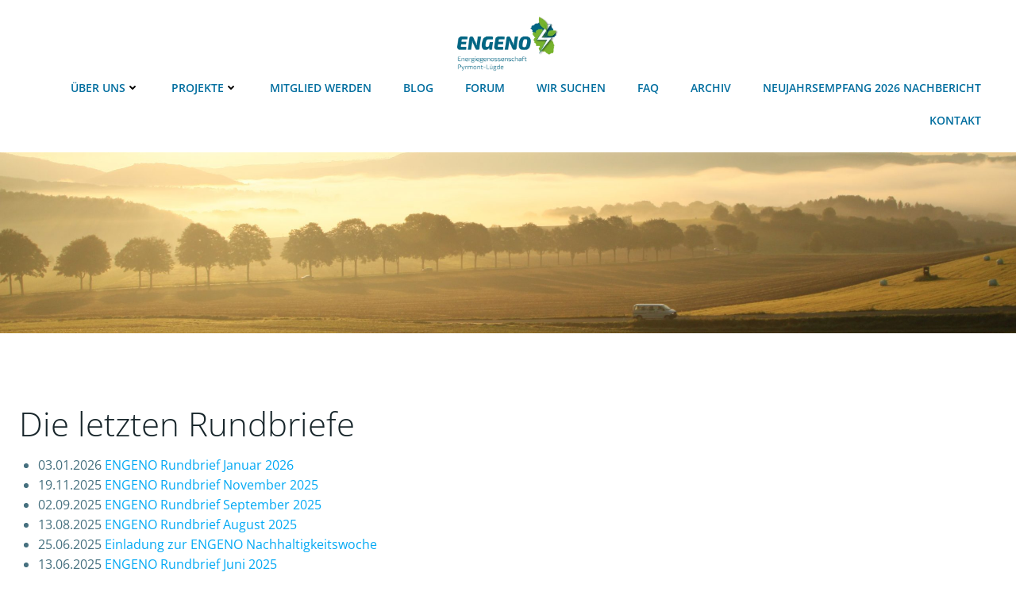

--- FILE ---
content_type: text/html; charset=UTF-8
request_url: https://engeno.org/archiv/
body_size: 122828
content:
<!DOCTYPE html><html lang="de"><head><meta charset="UTF-8"><meta name="viewport" content="width=device-width, initial-scale=1"><link rel="profile" href="http://gmpg.org/xfn/11"><link rel="dns-prefetch" href="//cdn.hu-manity.co" />  <script type="text/javascript">var huOptions = {"appID":"engenoorg-f91507d","currentLanguage":"de","blocking":false,"globalCookie":false,"isAdmin":false,"privacyConsent":true,"forms":[]};</script> <script type="text/javascript" src="https://cdn.hu-manity.co/hu-banner.min.js"></script><meta name='robots' content='index, follow, max-image-preview:large, max-snippet:-1, max-video-preview:-1' /><style>img:is([sizes="auto" i], [sizes^="auto," i]) { contain-intrinsic-size: 3000px 1500px }</style><title>Archiv - Energiegenossenschaft Pyrmont-Lügde eG</title><link rel="canonical" href="https://engeno.org/archiv/" /><meta property="og:locale" content="de_DE" /><meta property="og:type" content="article" /><meta property="og:title" content="Archiv - Energiegenossenschaft Pyrmont-Lügde eG" /><meta property="og:description" content="Die letzten Rundbriefe" /><meta property="og:url" content="https://engeno.org/archiv/" /><meta property="og:site_name" content="Energiegenossenschaft Pyrmont-Lügde eG" /><meta property="article:publisher" content="https://www.facebook.com/people/ENGENO-Pyrmont-Lgde/100086657472893/" /><meta name="twitter:card" content="summary_large_image" /><meta name="twitter:label1" content="Geschätzte Lesezeit" /><meta name="twitter:data1" content="1 Minute" /> <script type="application/ld+json" class="yoast-schema-graph">{"@context":"https://schema.org","@graph":[{"@type":"WebPage","@id":"https://engeno.org/archiv/","url":"https://engeno.org/archiv/","name":"Archiv - Energiegenossenschaft Pyrmont-Lügde eG","isPartOf":{"@id":"https://engeno.org/#website"},"datePublished":"2023-08-29T13:59:46+00:00","breadcrumb":{"@id":"https://engeno.org/archiv/#breadcrumb"},"inLanguage":"de","potentialAction":[{"@type":"ReadAction","target":["https://engeno.org/archiv/"]}]},{"@type":"BreadcrumbList","@id":"https://engeno.org/archiv/#breadcrumb","itemListElement":[{"@type":"ListItem","position":1,"name":"Home","item":"https://engeno.org/"},{"@type":"ListItem","position":2,"name":"Archiv"}]},{"@type":"WebSite","@id":"https://engeno.org/#website","url":"https://engeno.org/","name":"Energiegenossenschaft Pyrmont-Lügde eG","description":"Wir wollen die Energiewende für unseren Talkessel","publisher":{"@id":"https://engeno.org/#organization"},"potentialAction":[{"@type":"SearchAction","target":{"@type":"EntryPoint","urlTemplate":"https://engeno.org/?s={search_term_string}"},"query-input":{"@type":"PropertyValueSpecification","valueRequired":true,"valueName":"search_term_string"}}],"inLanguage":"de"},{"@type":"Organization","@id":"https://engeno.org/#organization","name":"Energiegenossenschaft Pyrmont-Lügde eG","url":"https://engeno.org/","logo":{"@type":"ImageObject","inLanguage":"de","@id":"https://engeno.org/#/schema/logo/image/","url":"https://engeno.org/wp-content/uploads/2022/09/cropped-Logo-366w.webp","contentUrl":"https://engeno.org/wp-content/uploads/2022/09/cropped-Logo-366w.webp","width":370,"height":203,"caption":"Energiegenossenschaft Pyrmont-Lügde eG"},"image":{"@id":"https://engeno.org/#/schema/logo/image/"},"sameAs":["https://www.facebook.com/people/ENGENO-Pyrmont-Lgde/100086657472893/","https://www.instagram.com/engenopyrmontluegde/"]}]}</script> <link rel="alternate" type="application/rss+xml" title="Energiegenossenschaft Pyrmont-Lügde eG &raquo; Feed" href="https://engeno.org/feed/" /><link rel="alternate" type="application/rss+xml" title="Energiegenossenschaft Pyrmont-Lügde eG &raquo; Kommentar-Feed" href="https://engeno.org/comments/feed/" /> <script defer src="[data-uri]"></script> <link rel='stylesheet' id='extend-builder-css-css' href='https://engeno.org/wp-content/cache/autoptimize/autoptimize_single_a78fe9d0ace089f970e047a150b4cea7.php?ver=1.0.379-pro' type='text/css' media='all' /><style id='extend-builder-css-inline-css' type='text/css'>/* page css */
/* part css : theme-shapes */
.colibri-shape-circles {
background-image:url('https://engeno.org/wp-content/themes/colibri-wp/resources/images/header-shapes/circles.png')
}
.colibri-shape-10degree-stripes {
background-image:url('https://engeno.org/wp-content/themes/colibri-wp/resources/images/header-shapes/10degree-stripes.png')
}
.colibri-shape-rounded-squares-blue {
background-image:url('https://engeno.org/wp-content/themes/colibri-wp/resources/images/header-shapes/rounded-squares-blue.png')
}
.colibri-shape-many-rounded-squares-blue {
background-image:url('https://engeno.org/wp-content/themes/colibri-wp/resources/images/header-shapes/many-rounded-squares-blue.png')
}
.colibri-shape-two-circles {
background-image:url('https://engeno.org/wp-content/themes/colibri-wp/resources/images/header-shapes/two-circles.png')
}
.colibri-shape-circles-2 {
background-image:url('https://engeno.org/wp-content/themes/colibri-wp/resources/images/header-shapes/circles-2.png')
}
.colibri-shape-circles-3 {
background-image:url('https://engeno.org/wp-content/themes/colibri-wp/resources/images/header-shapes/circles-3.png')
}
.colibri-shape-circles-gradient {
background-image:url('https://engeno.org/wp-content/themes/colibri-wp/resources/images/header-shapes/circles-gradient.png')
}
.colibri-shape-circles-white-gradient {
background-image:url('https://engeno.org/wp-content/themes/colibri-wp/resources/images/header-shapes/circles-white-gradient.png')
}
.colibri-shape-waves {
background-image:url('https://engeno.org/wp-content/themes/colibri-wp/resources/images/header-shapes/waves.png')
}
.colibri-shape-waves-inverted {
background-image:url('https://engeno.org/wp-content/themes/colibri-wp/resources/images/header-shapes/waves-inverted.png')
}
.colibri-shape-dots {
background-image:url('https://engeno.org/wp-content/themes/colibri-wp/resources/images/header-shapes/dots.png')
}
.colibri-shape-left-tilted-lines {
background-image:url('https://engeno.org/wp-content/themes/colibri-wp/resources/images/header-shapes/left-tilted-lines.png')
}
.colibri-shape-right-tilted-lines {
background-image:url('https://engeno.org/wp-content/themes/colibri-wp/resources/images/header-shapes/right-tilted-lines.png')
}
.colibri-shape-right-tilted-strips {
background-image:url('https://engeno.org/wp-content/themes/colibri-wp/resources/images/header-shapes/right-tilted-strips.png')
}
/* part css : theme */

.h-y-container > *:not(:last-child), .h-x-container-inner > * {
  margin-bottom: 20px;
}
.h-x-container-inner, .h-column__content > .h-x-container > *:last-child {
  margin-bottom: -20px;
}
.h-x-container-inner > * {
  padding-left: 10px;
  padding-right: 10px;
}
.h-x-container-inner {
  margin-left: -10px;
  margin-right: -10px;
}
[class*=style-], [class*=local-style-], .h-global-transition, .h-global-transition-all, .h-global-transition-all * {
  transition-duration: 0.5s;
}
.wp-block-button .wp-block-button__link:not(.has-background),.wp-block-file .wp-block-file__button {
  background-color: #03a9f4;
  background-image: none;
}
.wp-block-button .wp-block-button__link:not(.has-background):hover,.wp-block-button .wp-block-button__link:not(.has-background):focus,.wp-block-button .wp-block-button__link:not(.has-background):active,.wp-block-file .wp-block-file__button:hover,.wp-block-file .wp-block-file__button:focus,.wp-block-file .wp-block-file__button:active {
  background-color: rgb(2, 110, 159);
  background-image: none;
}
.wp-block-button.is-style-outline .wp-block-button__link:not(.has-background) {
  color: #03a9f4;
  background-color: transparent;
  background-image: none;
  border-top-width: 2px;
  border-top-color: #03a9f4;
  border-top-style: solid;
  border-right-width: 2px;
  border-right-color: #03a9f4;
  border-right-style: solid;
  border-bottom-width: 2px;
  border-bottom-color: #03a9f4;
  border-bottom-style: solid;
  border-left-width: 2px;
  border-left-color: #03a9f4;
  border-left-style: solid;
}
.wp-block-button.is-style-outline .wp-block-button__link:not(.has-background):hover,.wp-block-button.is-style-outline .wp-block-button__link:not(.has-background):focus,.wp-block-button.is-style-outline .wp-block-button__link:not(.has-background):active {
  color: #fff;
  background-color: #03a9f4;
  background-image: none;
}
.has-background-color,*[class^="wp-block-"].is-style-solid-color {
  background-color: #03a9f4;
  background-image: none;
}
.has-colibri-color-1-background-color {
  background-color: #03a9f4;
  background-image: none;
}
.wp-block-button .wp-block-button__link.has-colibri-color-1-background-color {
  background-color: #03a9f4;
  background-image: none;
}
.wp-block-button .wp-block-button__link.has-colibri-color-1-background-color:hover,.wp-block-button .wp-block-button__link.has-colibri-color-1-background-color:focus,.wp-block-button .wp-block-button__link.has-colibri-color-1-background-color:active {
  background-color: rgb(2, 110, 159);
  background-image: none;
}
.wp-block-button.is-style-outline .wp-block-button__link.has-colibri-color-1-background-color {
  color: #03a9f4;
  background-color: transparent;
  background-image: none;
  border-top-width: 2px;
  border-top-color: #03a9f4;
  border-top-style: solid;
  border-right-width: 2px;
  border-right-color: #03a9f4;
  border-right-style: solid;
  border-bottom-width: 2px;
  border-bottom-color: #03a9f4;
  border-bottom-style: solid;
  border-left-width: 2px;
  border-left-color: #03a9f4;
  border-left-style: solid;
}
.wp-block-button.is-style-outline .wp-block-button__link.has-colibri-color-1-background-color:hover,.wp-block-button.is-style-outline .wp-block-button__link.has-colibri-color-1-background-color:focus,.wp-block-button.is-style-outline .wp-block-button__link.has-colibri-color-1-background-color:active {
  color: #fff;
  background-color: #03a9f4;
  background-image: none;
}
*[class^="wp-block-"].has-colibri-color-1-background-color,*[class^="wp-block-"] .has-colibri-color-1-background-color,*[class^="wp-block-"].is-style-solid-color.has-colibri-color-1-color,*[class^="wp-block-"].is-style-solid-color blockquote.has-colibri-color-1-color,*[class^="wp-block-"].is-style-solid-color blockquote.has-colibri-color-1-color p {
  background-color: #03a9f4;
  background-image: none;
}
.has-colibri-color-1-color {
  color: #03a9f4;
}
.has-colibri-color-2-background-color {
  background-color: #f79007;
  background-image: none;
}
.wp-block-button .wp-block-button__link.has-colibri-color-2-background-color {
  background-color: #f79007;
  background-image: none;
}
.wp-block-button .wp-block-button__link.has-colibri-color-2-background-color:hover,.wp-block-button .wp-block-button__link.has-colibri-color-2-background-color:focus,.wp-block-button .wp-block-button__link.has-colibri-color-2-background-color:active {
  background-color: rgb(162, 94, 5);
  background-image: none;
}
.wp-block-button.is-style-outline .wp-block-button__link.has-colibri-color-2-background-color {
  color: #f79007;
  background-color: transparent;
  background-image: none;
  border-top-width: 2px;
  border-top-color: #f79007;
  border-top-style: solid;
  border-right-width: 2px;
  border-right-color: #f79007;
  border-right-style: solid;
  border-bottom-width: 2px;
  border-bottom-color: #f79007;
  border-bottom-style: solid;
  border-left-width: 2px;
  border-left-color: #f79007;
  border-left-style: solid;
}
.wp-block-button.is-style-outline .wp-block-button__link.has-colibri-color-2-background-color:hover,.wp-block-button.is-style-outline .wp-block-button__link.has-colibri-color-2-background-color:focus,.wp-block-button.is-style-outline .wp-block-button__link.has-colibri-color-2-background-color:active {
  color: #fff;
  background-color: #f79007;
  background-image: none;
}
*[class^="wp-block-"].has-colibri-color-2-background-color,*[class^="wp-block-"] .has-colibri-color-2-background-color,*[class^="wp-block-"].is-style-solid-color.has-colibri-color-2-color,*[class^="wp-block-"].is-style-solid-color blockquote.has-colibri-color-2-color,*[class^="wp-block-"].is-style-solid-color blockquote.has-colibri-color-2-color p {
  background-color: #f79007;
  background-image: none;
}
.has-colibri-color-2-color {
  color: #f79007;
}
.has-colibri-color-3-background-color {
  background-color: #00bf87;
  background-image: none;
}
.wp-block-button .wp-block-button__link.has-colibri-color-3-background-color {
  background-color: #00bf87;
  background-image: none;
}
.wp-block-button .wp-block-button__link.has-colibri-color-3-background-color:hover,.wp-block-button .wp-block-button__link.has-colibri-color-3-background-color:focus,.wp-block-button .wp-block-button__link.has-colibri-color-3-background-color:active {
  background-color: rgb(0, 106, 75);
  background-image: none;
}
.wp-block-button.is-style-outline .wp-block-button__link.has-colibri-color-3-background-color {
  color: #00bf87;
  background-color: transparent;
  background-image: none;
  border-top-width: 2px;
  border-top-color: #00bf87;
  border-top-style: solid;
  border-right-width: 2px;
  border-right-color: #00bf87;
  border-right-style: solid;
  border-bottom-width: 2px;
  border-bottom-color: #00bf87;
  border-bottom-style: solid;
  border-left-width: 2px;
  border-left-color: #00bf87;
  border-left-style: solid;
}
.wp-block-button.is-style-outline .wp-block-button__link.has-colibri-color-3-background-color:hover,.wp-block-button.is-style-outline .wp-block-button__link.has-colibri-color-3-background-color:focus,.wp-block-button.is-style-outline .wp-block-button__link.has-colibri-color-3-background-color:active {
  color: #fff;
  background-color: #00bf87;
  background-image: none;
}
*[class^="wp-block-"].has-colibri-color-3-background-color,*[class^="wp-block-"] .has-colibri-color-3-background-color,*[class^="wp-block-"].is-style-solid-color.has-colibri-color-3-color,*[class^="wp-block-"].is-style-solid-color blockquote.has-colibri-color-3-color,*[class^="wp-block-"].is-style-solid-color blockquote.has-colibri-color-3-color p {
  background-color: #00bf87;
  background-image: none;
}
.has-colibri-color-3-color {
  color: #00bf87;
}
.has-colibri-color-4-background-color {
  background-color: #6632ff;
  background-image: none;
}
.wp-block-button .wp-block-button__link.has-colibri-color-4-background-color {
  background-color: #6632ff;
  background-image: none;
}
.wp-block-button .wp-block-button__link.has-colibri-color-4-background-color:hover,.wp-block-button .wp-block-button__link.has-colibri-color-4-background-color:focus,.wp-block-button .wp-block-button__link.has-colibri-color-4-background-color:active {
  background-color: rgb(68, 33, 170);
  background-image: none;
}
.wp-block-button.is-style-outline .wp-block-button__link.has-colibri-color-4-background-color {
  color: #6632ff;
  background-color: transparent;
  background-image: none;
  border-top-width: 2px;
  border-top-color: #6632ff;
  border-top-style: solid;
  border-right-width: 2px;
  border-right-color: #6632ff;
  border-right-style: solid;
  border-bottom-width: 2px;
  border-bottom-color: #6632ff;
  border-bottom-style: solid;
  border-left-width: 2px;
  border-left-color: #6632ff;
  border-left-style: solid;
}
.wp-block-button.is-style-outline .wp-block-button__link.has-colibri-color-4-background-color:hover,.wp-block-button.is-style-outline .wp-block-button__link.has-colibri-color-4-background-color:focus,.wp-block-button.is-style-outline .wp-block-button__link.has-colibri-color-4-background-color:active {
  color: #fff;
  background-color: #6632ff;
  background-image: none;
}
*[class^="wp-block-"].has-colibri-color-4-background-color,*[class^="wp-block-"] .has-colibri-color-4-background-color,*[class^="wp-block-"].is-style-solid-color.has-colibri-color-4-color,*[class^="wp-block-"].is-style-solid-color blockquote.has-colibri-color-4-color,*[class^="wp-block-"].is-style-solid-color blockquote.has-colibri-color-4-color p {
  background-color: #6632ff;
  background-image: none;
}
.has-colibri-color-4-color {
  color: #6632ff;
}
.has-colibri-color-5-background-color {
  background-color: #FFFFFF;
  background-image: none;
}
.wp-block-button .wp-block-button__link.has-colibri-color-5-background-color {
  background-color: #FFFFFF;
  background-image: none;
}
.wp-block-button .wp-block-button__link.has-colibri-color-5-background-color:hover,.wp-block-button .wp-block-button__link.has-colibri-color-5-background-color:focus,.wp-block-button .wp-block-button__link.has-colibri-color-5-background-color:active {
  background-color: rgb(102, 102, 102);
  background-image: none;
}
.wp-block-button.is-style-outline .wp-block-button__link.has-colibri-color-5-background-color {
  color: #FFFFFF;
  background-color: transparent;
  background-image: none;
  border-top-width: 2px;
  border-top-color: #FFFFFF;
  border-top-style: solid;
  border-right-width: 2px;
  border-right-color: #FFFFFF;
  border-right-style: solid;
  border-bottom-width: 2px;
  border-bottom-color: #FFFFFF;
  border-bottom-style: solid;
  border-left-width: 2px;
  border-left-color: #FFFFFF;
  border-left-style: solid;
}
.wp-block-button.is-style-outline .wp-block-button__link.has-colibri-color-5-background-color:hover,.wp-block-button.is-style-outline .wp-block-button__link.has-colibri-color-5-background-color:focus,.wp-block-button.is-style-outline .wp-block-button__link.has-colibri-color-5-background-color:active {
  color: #fff;
  background-color: #FFFFFF;
  background-image: none;
}
*[class^="wp-block-"].has-colibri-color-5-background-color,*[class^="wp-block-"] .has-colibri-color-5-background-color,*[class^="wp-block-"].is-style-solid-color.has-colibri-color-5-color,*[class^="wp-block-"].is-style-solid-color blockquote.has-colibri-color-5-color,*[class^="wp-block-"].is-style-solid-color blockquote.has-colibri-color-5-color p {
  background-color: #FFFFFF;
  background-image: none;
}
.has-colibri-color-5-color {
  color: #FFFFFF;
}
.has-colibri-color-6-background-color {
  background-color: #17252a;
  background-image: none;
}
.wp-block-button .wp-block-button__link.has-colibri-color-6-background-color {
  background-color: #17252a;
  background-image: none;
}
.wp-block-button .wp-block-button__link.has-colibri-color-6-background-color:hover,.wp-block-button .wp-block-button__link.has-colibri-color-6-background-color:focus,.wp-block-button .wp-block-button__link.has-colibri-color-6-background-color:active {
  background-color: rgb(23, 37, 42);
  background-image: none;
}
.wp-block-button.is-style-outline .wp-block-button__link.has-colibri-color-6-background-color {
  color: #17252a;
  background-color: transparent;
  background-image: none;
  border-top-width: 2px;
  border-top-color: #17252a;
  border-top-style: solid;
  border-right-width: 2px;
  border-right-color: #17252a;
  border-right-style: solid;
  border-bottom-width: 2px;
  border-bottom-color: #17252a;
  border-bottom-style: solid;
  border-left-width: 2px;
  border-left-color: #17252a;
  border-left-style: solid;
}
.wp-block-button.is-style-outline .wp-block-button__link.has-colibri-color-6-background-color:hover,.wp-block-button.is-style-outline .wp-block-button__link.has-colibri-color-6-background-color:focus,.wp-block-button.is-style-outline .wp-block-button__link.has-colibri-color-6-background-color:active {
  color: #fff;
  background-color: #17252a;
  background-image: none;
}
*[class^="wp-block-"].has-colibri-color-6-background-color,*[class^="wp-block-"] .has-colibri-color-6-background-color,*[class^="wp-block-"].is-style-solid-color.has-colibri-color-6-color,*[class^="wp-block-"].is-style-solid-color blockquote.has-colibri-color-6-color,*[class^="wp-block-"].is-style-solid-color blockquote.has-colibri-color-6-color p {
  background-color: #17252a;
  background-image: none;
}
.has-colibri-color-6-color {
  color: #17252a;
}
#colibri .woocommerce-store-notice,#colibri.woocommerce .content .h-section input[type=submit],#colibri.woocommerce-page  .content .h-section  input[type=button],#colibri.woocommerce .content .h-section  input[type=button],#colibri.woocommerce-page  .content .h-section .button,#colibri.woocommerce .content .h-section .button,#colibri.woocommerce-page  .content .h-section  a.button,#colibri.woocommerce .content .h-section  a.button,#colibri.woocommerce-page  .content .h-section button.button,#colibri.woocommerce .content .h-section button.button,#colibri.woocommerce-page  .content .h-section input.button,#colibri.woocommerce .content .h-section input.button,#colibri.woocommerce-page  .content .h-section input#submit,#colibri.woocommerce .content .h-section input#submit,#colibri.woocommerce-page  .content .h-section a.added_to_cart,#colibri.woocommerce .content .h-section a.added_to_cart,#colibri.woocommerce-page  .content .h-section .ui-slider-range,#colibri.woocommerce .content .h-section .ui-slider-range,#colibri.woocommerce-page  .content .h-section .ui-slider-handle,#colibri.woocommerce .content .h-section .ui-slider-handle,#colibri.woocommerce-page  .content .h-section .wc-block-cart__submit-button,#colibri.woocommerce .content .h-section .wc-block-cart__submit-button,#colibri.woocommerce-page  .content .h-section .wc-block-components-checkout-place-order-button,#colibri.woocommerce .content .h-section .wc-block-components-checkout-place-order-button {
  background-color: #03a9f4;
  background-image: none;
  border-top-width: 0px;
  border-top-color: #03a9f4;
  border-top-style: solid;
  border-right-width: 0px;
  border-right-color: #03a9f4;
  border-right-style: solid;
  border-bottom-width: 0px;
  border-bottom-color: #03a9f4;
  border-bottom-style: solid;
  border-left-width: 0px;
  border-left-color: #03a9f4;
  border-left-style: solid;
}
#colibri .woocommerce-store-notice:hover,#colibri .woocommerce-store-notice:focus,#colibri .woocommerce-store-notice:active,#colibri.woocommerce .content .h-section input[type=submit]:hover,#colibri.woocommerce .content .h-section input[type=submit]:focus,#colibri.woocommerce .content .h-section input[type=submit]:active,#colibri.woocommerce-page  .content .h-section  input[type=button]:hover,#colibri.woocommerce-page  .content .h-section  input[type=button]:focus,#colibri.woocommerce-page  .content .h-section  input[type=button]:active,#colibri.woocommerce .content .h-section  input[type=button]:hover,#colibri.woocommerce .content .h-section  input[type=button]:focus,#colibri.woocommerce .content .h-section  input[type=button]:active,#colibri.woocommerce-page  .content .h-section .button:hover,#colibri.woocommerce-page  .content .h-section .button:focus,#colibri.woocommerce-page  .content .h-section .button:active,#colibri.woocommerce .content .h-section .button:hover,#colibri.woocommerce .content .h-section .button:focus,#colibri.woocommerce .content .h-section .button:active,#colibri.woocommerce-page  .content .h-section  a.button:hover,#colibri.woocommerce-page  .content .h-section  a.button:focus,#colibri.woocommerce-page  .content .h-section  a.button:active,#colibri.woocommerce .content .h-section  a.button:hover,#colibri.woocommerce .content .h-section  a.button:focus,#colibri.woocommerce .content .h-section  a.button:active,#colibri.woocommerce-page  .content .h-section button.button:hover,#colibri.woocommerce-page  .content .h-section button.button:focus,#colibri.woocommerce-page  .content .h-section button.button:active,#colibri.woocommerce .content .h-section button.button:hover,#colibri.woocommerce .content .h-section button.button:focus,#colibri.woocommerce .content .h-section button.button:active,#colibri.woocommerce-page  .content .h-section input.button:hover,#colibri.woocommerce-page  .content .h-section input.button:focus,#colibri.woocommerce-page  .content .h-section input.button:active,#colibri.woocommerce .content .h-section input.button:hover,#colibri.woocommerce .content .h-section input.button:focus,#colibri.woocommerce .content .h-section input.button:active,#colibri.woocommerce-page  .content .h-section input#submit:hover,#colibri.woocommerce-page  .content .h-section input#submit:focus,#colibri.woocommerce-page  .content .h-section input#submit:active,#colibri.woocommerce .content .h-section input#submit:hover,#colibri.woocommerce .content .h-section input#submit:focus,#colibri.woocommerce .content .h-section input#submit:active,#colibri.woocommerce-page  .content .h-section a.added_to_cart:hover,#colibri.woocommerce-page  .content .h-section a.added_to_cart:focus,#colibri.woocommerce-page  .content .h-section a.added_to_cart:active,#colibri.woocommerce .content .h-section a.added_to_cart:hover,#colibri.woocommerce .content .h-section a.added_to_cart:focus,#colibri.woocommerce .content .h-section a.added_to_cart:active,#colibri.woocommerce-page  .content .h-section .ui-slider-range:hover,#colibri.woocommerce-page  .content .h-section .ui-slider-range:focus,#colibri.woocommerce-page  .content .h-section .ui-slider-range:active,#colibri.woocommerce .content .h-section .ui-slider-range:hover,#colibri.woocommerce .content .h-section .ui-slider-range:focus,#colibri.woocommerce .content .h-section .ui-slider-range:active,#colibri.woocommerce-page  .content .h-section .ui-slider-handle:hover,#colibri.woocommerce-page  .content .h-section .ui-slider-handle:focus,#colibri.woocommerce-page  .content .h-section .ui-slider-handle:active,#colibri.woocommerce .content .h-section .ui-slider-handle:hover,#colibri.woocommerce .content .h-section .ui-slider-handle:focus,#colibri.woocommerce .content .h-section .ui-slider-handle:active,#colibri.woocommerce-page  .content .h-section .wc-block-cart__submit-button:hover,#colibri.woocommerce-page  .content .h-section .wc-block-cart__submit-button:focus,#colibri.woocommerce-page  .content .h-section .wc-block-cart__submit-button:active,#colibri.woocommerce .content .h-section .wc-block-cart__submit-button:hover,#colibri.woocommerce .content .h-section .wc-block-cart__submit-button:focus,#colibri.woocommerce .content .h-section .wc-block-cart__submit-button:active,#colibri.woocommerce-page  .content .h-section .wc-block-components-checkout-place-order-button:hover,#colibri.woocommerce-page  .content .h-section .wc-block-components-checkout-place-order-button:focus,#colibri.woocommerce-page  .content .h-section .wc-block-components-checkout-place-order-button:active,#colibri.woocommerce .content .h-section .wc-block-components-checkout-place-order-button:hover,#colibri.woocommerce .content .h-section .wc-block-components-checkout-place-order-button:focus,#colibri.woocommerce .content .h-section .wc-block-components-checkout-place-order-button:active {
  background-color: rgb(2, 110, 159);
  background-image: none;
  border-top-width: 0px;
  border-top-color: rgb(2, 110, 159);
  border-top-style: solid;
  border-right-width: 0px;
  border-right-color: rgb(2, 110, 159);
  border-right-style: solid;
  border-bottom-width: 0px;
  border-bottom-color: rgb(2, 110, 159);
  border-bottom-style: solid;
  border-left-width: 0px;
  border-left-color: rgb(2, 110, 159);
  border-left-style: solid;
}
#colibri.woocommerce-page  .content .h-section .star-rating::before,#colibri.woocommerce .content .h-section .star-rating::before,#colibri.woocommerce-page  .content .h-section .star-rating span::before,#colibri.woocommerce .content .h-section .star-rating span::before {
  color: #03a9f4;
}
#colibri.woocommerce-page  .content .h-section .price,#colibri.woocommerce .content .h-section .price {
  color: #03a9f4;
}
#colibri.woocommerce-page  .content .h-section .price del,#colibri.woocommerce .content .h-section .price del {
  color: rgb(84, 194, 244);
}
#colibri.woocommerce-page  .content .h-section .onsale,#colibri.woocommerce .content .h-section .onsale {
  background-color: #03a9f4;
  background-image: none;
}
#colibri.woocommerce-page  .content .h-section .onsale:hover,#colibri.woocommerce-page  .content .h-section .onsale:focus,#colibri.woocommerce-page  .content .h-section .onsale:active,#colibri.woocommerce .content .h-section .onsale:hover,#colibri.woocommerce .content .h-section .onsale:focus,#colibri.woocommerce .content .h-section .onsale:active {
  background-color: rgb(2, 110, 159);
  background-image: none;
}
#colibri.woocommerce ul.products li.product h2:hover {
  color: #03a9f4;
}
#colibri.woocommerce-page  .content .h-section .woocommerce-pagination .page-numbers.current,#colibri.woocommerce .content .h-section .woocommerce-pagination .page-numbers.current,#colibri.woocommerce-page  .content .h-section .woocommerce-pagination a.page-numbers:hover,#colibri.woocommerce .content .h-section .woocommerce-pagination a.page-numbers:hover {
  background-color: #03a9f4;
  background-image: none;
}
#colibri.woocommerce-page  .content .h-section .comment-form-rating .stars a,#colibri.woocommerce .content .h-section .comment-form-rating .stars a {
  color: #03a9f4;
}
.h-section-global-spacing {
  padding-top: 90px;
  padding-bottom: 90px;
}
#colibri .colibri-language-switcher {
  background-color: white;
  background-image: none;
  top: 80px;
  border-top-width: 0px;
  border-top-style: none;
  border-top-left-radius: 4px;
  border-top-right-radius: 0px;
  border-right-width: 0px;
  border-right-style: none;
  border-bottom-width: 0px;
  border-bottom-style: none;
  border-bottom-left-radius: 4px;
  border-bottom-right-radius: 0px;
  border-left-width: 0px;
  border-left-style: none;
}
#colibri .colibri-language-switcher .lang-item {
  padding-top: 14px;
  padding-right: 18px;
  padding-bottom: 14px;
  padding-left: 18px;
}
body {
  font-family: Open Sans;
  font-weight: 400;
  font-size: 16px;
  line-height: 1.6;
  color: rgb(70, 112, 127);
}
body a {
  font-family: Open Sans;
  font-weight: 400;
  text-decoration: none;
  font-size: 1em;
  line-height: 1.5;
  color: #03a9f4;
}
body p {
  margin-bottom: 16px;
  font-family: Open Sans;
  font-weight: 400;
  font-size: 16px;
  line-height: 1.6;
  color: rgb(70, 112, 127);
}
body .h-lead p {
  margin-bottom: 16px;
  font-family: Open Sans;
  font-weight: 300;
  font-size: 1.25em;
  line-height: 1.5;
  color: rgb(37, 41, 42);
}
body blockquote p {
  margin-bottom: 16px;
  font-family: Open Sans;
  font-weight: 400;
  font-size: 16px;
  line-height: 1.6;
  color: rgb(70, 112, 127);
}
body h1 {
  margin-bottom: 16px;
  font-family: Open Sans;
  font-weight: 300;
  font-size: 3.375em;
  line-height: 1.26;
  color: rgb(23, 37, 42);
}
body h2 {
  margin-bottom: 16px;
  font-family: Open Sans;
  font-weight: 300;
  font-size: 2.625em;
  line-height: 1.143;
  color: rgb(23, 37, 42);
}
body h3 {
  margin-bottom: 16px;
  font-family: Open Sans;
  font-weight: 300;
  font-size: 2.25em;
  line-height: 1.25;
  color: rgb(23, 37, 42);
}
body h4 {
  margin-bottom: 16px;
  font-family: Open Sans;
  font-weight: 600;
  font-size: 1.25em;
  line-height: 1.6;
  color: rgb(23, 37, 42);
}
body h5 {
  margin-bottom: 16px;
  font-family: Open Sans;
  font-weight: 600;
  font-size: 1.125em;
  line-height: 1.55;
  color: rgb(23, 37, 42);
}
body h6 {
  margin-bottom: 16px;
  font-family: Open Sans;
  font-weight: 600;
  font-size: 1em;
  line-height: 1.6;
  color: rgb(23, 37, 42);
}
.has-colibri-color-7-background-color {
  background-color: rgb(12, 103, 133);
  background-image: none;
}
.wp-block-button .wp-block-button__link.has-colibri-color-7-background-color {
  background-color: rgb(12, 103, 133);
  background-image: none;
}
.wp-block-button .wp-block-button__link.has-colibri-color-7-background-color:hover,.wp-block-button .wp-block-button__link.has-colibri-color-7-background-color:focus,.wp-block-button .wp-block-button__link.has-colibri-color-7-background-color:active {
  background-color: rgb(12, 103, 133);
  background-image: none;
}
.wp-block-button.is-style-outline .wp-block-button__link.has-colibri-color-7-background-color {
  color: rgb(12, 103, 133);
  background-color: transparent;
  background-image: none;
  border-top-width: 2px;
  border-top-color: rgb(12, 103, 133);
  border-top-style: solid;
  border-right-width: 2px;
  border-right-color: rgb(12, 103, 133);
  border-right-style: solid;
  border-bottom-width: 2px;
  border-bottom-color: rgb(12, 103, 133);
  border-bottom-style: solid;
  border-left-width: 2px;
  border-left-color: rgb(12, 103, 133);
  border-left-style: solid;
}
.wp-block-button.is-style-outline .wp-block-button__link.has-colibri-color-7-background-color:hover,.wp-block-button.is-style-outline .wp-block-button__link.has-colibri-color-7-background-color:focus,.wp-block-button.is-style-outline .wp-block-button__link.has-colibri-color-7-background-color:active {
  color: #fff;
  background-color: rgb(12, 103, 133);
  background-image: none;
}
*[class^="wp-block-"].has-colibri-color-7-background-color,*[class^="wp-block-"] .has-colibri-color-7-background-color,*[class^="wp-block-"].is-style-solid-color.has-colibri-color-7-color,*[class^="wp-block-"].is-style-solid-color blockquote.has-colibri-color-7-color,*[class^="wp-block-"].is-style-solid-color blockquote.has-colibri-color-7-color p {
  background-color: rgb(12, 103, 133);
  background-image: none;
}
.has-colibri-color-7-color {
  color: rgb(12, 103, 133);
}
.has-colibri-color-8-background-color {
  background-color: rgb(120, 179, 41);
  background-image: none;
}
.wp-block-button .wp-block-button__link.has-colibri-color-8-background-color {
  background-color: rgb(120, 179, 41);
  background-image: none;
}
.wp-block-button .wp-block-button__link.has-colibri-color-8-background-color:hover,.wp-block-button .wp-block-button__link.has-colibri-color-8-background-color:focus,.wp-block-button .wp-block-button__link.has-colibri-color-8-background-color:active {
  background-color: rgb(63, 94, 22);
  background-image: none;
}
.wp-block-button.is-style-outline .wp-block-button__link.has-colibri-color-8-background-color {
  color: rgb(120, 179, 41);
  background-color: transparent;
  background-image: none;
  border-top-width: 2px;
  border-top-color: rgb(120, 179, 41);
  border-top-style: solid;
  border-right-width: 2px;
  border-right-color: rgb(120, 179, 41);
  border-right-style: solid;
  border-bottom-width: 2px;
  border-bottom-color: rgb(120, 179, 41);
  border-bottom-style: solid;
  border-left-width: 2px;
  border-left-color: rgb(120, 179, 41);
  border-left-style: solid;
}
.wp-block-button.is-style-outline .wp-block-button__link.has-colibri-color-8-background-color:hover,.wp-block-button.is-style-outline .wp-block-button__link.has-colibri-color-8-background-color:focus,.wp-block-button.is-style-outline .wp-block-button__link.has-colibri-color-8-background-color:active {
  color: #fff;
  background-color: rgb(120, 179, 41);
  background-image: none;
}
*[class^="wp-block-"].has-colibri-color-8-background-color,*[class^="wp-block-"] .has-colibri-color-8-background-color,*[class^="wp-block-"].is-style-solid-color.has-colibri-color-8-color,*[class^="wp-block-"].is-style-solid-color blockquote.has-colibri-color-8-color,*[class^="wp-block-"].is-style-solid-color blockquote.has-colibri-color-8-color p {
  background-color: rgb(120, 179, 41);
  background-image: none;
}
.has-colibri-color-8-color {
  color: rgb(120, 179, 41);
}
 .content.colibri-main-content-single .main-section,.content.colibri-main-content-archive .main-section {
  background-color: rgb(245, 247, 248);
  background-image: none;
  padding-top: 0px;
  padding-bottom: 90px;
}
 .content.colibri-main-content-single .main-section .main-row,.content.colibri-main-content-archive .main-section .main-row {
  box-shadow: none;
}
 .content.colibri-main-content-single .main-section .main-section-inner,.content.colibri-main-content-archive .main-section .main-section-inner {
  margin-top: -58px;
}
 .content.colibri-main-content-single .main-section .colibri-sidebar.blog-sidebar-right,.content.colibri-main-content-archive .main-section .colibri-sidebar.blog-sidebar-right {
  width: 25% ;
  flex: 0 0 auto;
  -ms-flex: 0 0 auto;
  max-width: 25%;
}


@media (min-width: 768px) and (max-width: 1023px){
.h-section-global-spacing {
  padding-top: 60px;
  padding-bottom: 60px;
}
 .content.colibri-main-content-single .main-section .colibri-sidebar.blog-sidebar-right,.content.colibri-main-content-archive .main-section .colibri-sidebar.blog-sidebar-right {
  width: 33.33% ;
  flex: 0 0 auto;
  -ms-flex: 0 0 auto;
  max-width: 33.33%;
}

}

@media (max-width: 767px){
.h-section-global-spacing {
  padding-top: 30px;
  padding-bottom: 30px;
}
 .content.colibri-main-content-single .main-section .colibri-sidebar.blog-sidebar-right,.content.colibri-main-content-archive .main-section .colibri-sidebar.blog-sidebar-right {
  width: 100% ;
  flex: 0 0 auto;
  -ms-flex: 0 0 auto;
  max-width: 100%;
}

}
/* part css : page */
#colibri .style-2 {
  animation-duration: 0.5s;
  background-color: rgba(255, 255, 255, 0.2);
  background-image: none;
  padding-top: 10px;
  padding-right: 15px;
  padding-bottom: 10px;
  padding-left: 15px;
}
#colibri .h-navigation_sticky .style-2,#colibri .h-navigation_sticky.style-2 {
  background-color: #ffffff;
  background-image: none;
  padding-top: 10px;
  padding-bottom: 10px;
  box-shadow: 0px 0px 4px 0px rgba(0,0,0,0.5) ;
}
#colibri .style-4 {
  text-align: center;
  height: auto;
  min-height: unset;
}
#colibri .style-5-image {
  max-height: 70px;
}
#colibri .style-5 .logo-text {
  color: #FFFFFF;
}
#colibri .style-5 a,#colibri .style-5  .logo-text {
  color: #ffffff;
  text-decoration: none;
  font-size: 24px;
}
#colibri .h-navigation_sticky .style-5-image,#colibri .h-navigation_sticky.style-5-image {
  max-height: 70px;
}
#colibri .h-navigation_sticky .style-5 a,#colibri .h-navigation_sticky .style-5  .logo-text,#colibri .h-navigation_sticky.style-5 a,#colibri .h-navigation_sticky.style-5  .logo-text {
  color: #000000;
  text-decoration: none;
}
#colibri .style-6 {
  text-align: center;
  height: auto;
  min-height: unset;
}
#colibri .style-7 {
  height: 50px;
}
#colibri .style-8 {
  text-align: center;
  height: auto;
  min-height: unset;
}
#colibri .style-9 >  div > .colibri-menu-container > ul.colibri-menu li > ul > li:last-child {
  border-top-width: 0px;
  border-top-style: none;
  border-right-width: 0px;
  border-right-style: none;
  border-bottom-width: 0px;
  border-bottom-style: none;
  border-bottom-left-radius: 5px;
  border-bottom-right-radius: 5px;
  border-left-width: 0px;
  border-left-style: none;
}
#colibri .style-9 >  div > .colibri-menu-container > ul.colibri-menu li > ul > li:first-child {
  border-top-width: 0px;
  border-top-style: none;
  border-top-left-radius: 5px;
  border-top-right-radius: 5px;
  border-right-width: 0px;
  border-right-style: none;
  border-bottom-width: 0px;
  border-bottom-style: none;
  border-left-width: 0px;
  border-left-style: none;
}
#colibri .style-9 >  div > .colibri-menu-container > ul.colibri-menu li > ul  li > a > svg,#colibri .style-9 >  div > .colibri-menu-container > ul.colibri-menu li > ul  li > a >  .arrow-wrapper {
  color: #f79007;
  padding-right: 0px;
  padding-left: 0px;
}
#colibri .style-9 >  div > .colibri-menu-container > ul.colibri-menu li > ul li.current_page_item > a > svg,#colibri .style-9 >  div > .colibri-menu-container > ul.colibri-menu li > ul > li.current_page_item:hover > a > svg,#colibri .style-9 >  div > .colibri-menu-container > ul.colibri-menu li > ul li.current_page_item > a > .arrow-wrapper,#colibri .style-9 >  div > .colibri-menu-container > ul.colibri-menu li > ul > li.current_page_item:hover > a > .arrow-wrapper {
  color: #f79007;
  padding-right: 0px;
  padding-left: 0px;
}
#colibri .style-9 >  div > .colibri-menu-container > ul.colibri-menu  li > a > svg,#colibri .style-9 >  div > .colibri-menu-container > ul.colibri-menu  li > a >  .arrow-wrapper {
  padding-right: 5px;
  padding-left: 5px;
  color: #FFFFFF;
}
#colibri .style-9 >  div > .colibri-menu-container > ul.colibri-menu li.current_page_item > a > svg,#colibri .style-9 >  div > .colibri-menu-container > ul.colibri-menu > li.current_page_item:hover > a > svg,#colibri .style-9 >  div > .colibri-menu-container > ul.colibri-menu li.current_page_item > a > .arrow-wrapper,#colibri .style-9 >  div > .colibri-menu-container > ul.colibri-menu > li.current_page_item:hover > a > .arrow-wrapper {
  padding-right: 5px;
  padding-left: 5px;
  color: #FFFFFF;
}
#colibri .style-9 >  div > .colibri-menu-container > ul.colibri-menu > li > ul::before {
  height: 0px;
  width: 100% ;
}
#colibri .style-9 >  div > .colibri-menu-container > ul.colibri-menu > li > ul {
  margin-top: 0px;
}
#colibri .style-9 >  div > .colibri-menu-container > ul.colibri-menu.solid-active-item > li::after,#colibri .style-9 
      ul.colibri-menu.solid-active-item > li::before {
  background-color: white;
  background-image: none;
  border-top-width: 0px;
  border-top-style: none;
  border-top-left-radius: 0%;
  border-top-right-radius: 0%;
  border-right-width: 0px;
  border-right-style: none;
  border-bottom-width: 0px;
  border-bottom-style: none;
  border-bottom-left-radius: 0%;
  border-bottom-right-radius: 0%;
  border-left-width: 0px;
  border-left-style: none;
}
#colibri .style-9 >  div > .colibri-menu-container > ul.colibri-menu.bordered-active-item > li::after,#colibri .style-9 
      ul.colibri-menu.bordered-active-item > li::before {
  background-color: #FFFFFF;
  background-image: none;
  height: 2px;
}
#colibri .style-9 >  div > .colibri-menu-container > ul.colibri-menu li > ul > li > a {
  font-size: 14px;
  color: rgb(23, 37, 42);
}
#colibri .style-9  >  div > .colibri-menu-container > ul.colibri-menu li > ul > li.hover  > a {
  color: #f79007;
}
#colibri .style-9  >  div > .colibri-menu-container > ul.colibri-menu li > ul > li:hover > a,#colibri .style-9  >  div > .colibri-menu-container > ul.colibri-menu li > ul > li.hover  > a {
  color: #f79007;
}
#colibri .style-9 >  div > .colibri-menu-container > ul.colibri-menu li > ul > li.current_page_item > a,#colibri .style-9  >  div > .colibri-menu-container > ul.colibri-menu li > ul > li.current_page_item > a:hover {
  font-size: 14px;
  color: #f79007;
}
#colibri .style-9 >  div > .colibri-menu-container > ul.colibri-menu li > ul  li {
  padding-top: 15px;
  padding-right: 20px;
  padding-bottom: 15px;
  padding-left: 20px;
  border-top-width: 0px;
  border-top-style: none;
  border-right-width: 0px;
  border-right-style: none;
  border-bottom-width: 1px;
  border-bottom-color: rgba(221, 221, 221, 0.5);
  border-left-width: 0px;
  border-left-style: none;
  background-color: #FFFFFF;
  background-image: none;
}
#colibri .style-9 >  div > .colibri-menu-container > ul.colibri-menu li > ul li.current_page_item,#colibri .style-9  >  div > .colibri-menu-container > ul.colibri-menu li > ul > li.current_page_item:hover {
  padding-top: 15px;
  padding-right: 20px;
  padding-bottom: 15px;
  padding-left: 20px;
  border-top-width: 0px;
  border-top-style: none;
  border-right-width: 0px;
  border-right-style: none;
  border-bottom-width: 1px;
  border-bottom-color: rgba(221, 221, 221, 0.5);
  border-left-width: 0px;
  border-left-style: none;
  background-color: #FFFFFF;
  background-image: none;
}
#colibri .style-9 >  div > .colibri-menu-container > ul.colibri-menu li > ul {
  background-color: #ffffff;
  background-image: none;
  margin-right: 5px;
  margin-left: 5px;
  box-shadow: 0px 0px 5px 2px rgba(0, 0, 0, 0.04) ;
  border-top-width: 0px;
  border-top-style: none;
  border-top-left-radius: 5px;
  border-top-right-radius: 5px;
  border-right-width: 0px;
  border-right-style: none;
  border-bottom-width: 0px;
  border-bottom-style: none;
  border-bottom-left-radius: 5px;
  border-bottom-right-radius: 5px;
  border-left-width: 0px;
  border-left-style: none;
}
#colibri .style-9 >  div > .colibri-menu-container > ul.colibri-menu > li > a {
  font-family: Raleway;
  font-weight: 500;
  text-transform: uppercase;
  font-size: 14px;
  line-height: 1.5em;
  letter-spacing: 0px;
  color: #FFFFFF;
}
#colibri .style-9  >  div > .colibri-menu-container > ul.colibri-menu > li.current_page_item > a,#colibri .style-9  >  div > .colibri-menu-container > ul.colibri-menu > li.current_page_item > a:hover {
  font-family: Raleway;
  font-weight: 500;
  text-transform: uppercase;
  font-size: 14px;
  line-height: 1.5em;
  letter-spacing: 0px;
  color: #FFFFFF;
}
#colibri .style-9 >  div > .colibri-menu-container > ul.colibri-menu > li {
  margin-top: 0px;
  margin-right: 0px;
  margin-bottom: 0px;
  margin-left: 40px;
  padding-top: 10px;
  padding-right: 0px;
  padding-bottom: 10px;
  padding-left: 0px;
}
#colibri .style-9 >  div > .colibri-menu-container > ul.colibri-menu > li.current_page_item,#colibri .style-9  >  div > .colibri-menu-container > ul.colibri-menu > li.current_page_item:hover {
  margin-top: 0px;
  margin-right: 0px;
  margin-bottom: 0px;
  margin-left: 40px;
  padding-top: 10px;
  padding-right: 0px;
  padding-bottom: 10px;
  padding-left: 0px;
}
#colibri .style-9 >  div > .colibri-menu-container > ul.colibri-menu {
  justify-content: flex-end;
}
#colibri .h-navigation_sticky .style-9 >  div > .colibri-menu-container > ul.colibri-menu  li > a > svg,#colibri .h-navigation_sticky .style-9 >  div > .colibri-menu-container > ul.colibri-menu  li > a >  .arrow-wrapper,#colibri .h-navigation_sticky.style-9 >  div > .colibri-menu-container > ul.colibri-menu  li > a > svg,#colibri .h-navigation_sticky.style-9 >  div > .colibri-menu-container > ul.colibri-menu  li > a >  .arrow-wrapper {
  color: #f79007;
}
#colibri .h-navigation_sticky .style-9 >  div > .colibri-menu-container > ul.colibri-menu.bordered-active-item > li::after,#colibri .h-navigation_sticky .style-9 
      ul.colibri-menu.bordered-active-item > li::before,#colibri .h-navigation_sticky.style-9 >  div > .colibri-menu-container > ul.colibri-menu.bordered-active-item > li::after,#colibri .h-navigation_sticky.style-9 
      ul.colibri-menu.bordered-active-item > li::before {
  background-color: #f79007;
  background-image: none;
}
#colibri .h-navigation_sticky .style-9 >  div > .colibri-menu-container > ul.colibri-menu > li > a,#colibri .h-navigation_sticky.style-9 >  div > .colibri-menu-container > ul.colibri-menu > li > a {
  color: #17252a;
}
#colibri .h-navigation_sticky .style-9  >  div > .colibri-menu-container > ul.colibri-menu > li.hover  > a,#colibri .h-navigation_sticky.style-9  >  div > .colibri-menu-container > ul.colibri-menu > li.hover  > a {
  color: #f79007;
}
#colibri .h-navigation_sticky .style-9  >  div > .colibri-menu-container > ul.colibri-menu > li:hover > a,#colibri .h-navigation_sticky .style-9  >  div > .colibri-menu-container > ul.colibri-menu > li.hover  > a,#colibri .h-navigation_sticky.style-9  >  div > .colibri-menu-container > ul.colibri-menu > li:hover > a,#colibri .h-navigation_sticky.style-9  >  div > .colibri-menu-container > ul.colibri-menu > li.hover  > a {
  color: #f79007;
}
#colibri .h-navigation_sticky .style-9  >  div > .colibri-menu-container > ul.colibri-menu > li.current_page_item > a,#colibri .h-navigation_sticky .style-9  >  div > .colibri-menu-container > ul.colibri-menu > li.current_page_item > a:hover,#colibri .h-navigation_sticky.style-9  >  div > .colibri-menu-container > ul.colibri-menu > li.current_page_item > a,#colibri .h-navigation_sticky.style-9  >  div > .colibri-menu-container > ul.colibri-menu > li.current_page_item > a:hover {
  color: #f79007;
}
#colibri .style-10-offscreen {
  background-color: #17252a;
  background-image: none;
  width: 300px !important;
}
#colibri .style-10-offscreenOverlay {
  background-color: rgba(0,0,0,0.5);
  background-image: none;
}
#colibri .style-10  .h-hamburger-icon {
  background-color: rgba(0, 0, 0, 0.1);
  background-image: none;
  border-top-width: 0px;
  border-top-color: black;
  border-top-style: solid;
  border-top-left-radius: 100%;
  border-top-right-radius: 100%;
  border-right-width: 0px;
  border-right-color: black;
  border-right-style: solid;
  border-bottom-width: 0px;
  border-bottom-color: black;
  border-bottom-style: solid;
  border-bottom-left-radius: 100%;
  border-bottom-right-radius: 100%;
  border-left-width: 0px;
  border-left-color: black;
  border-left-style: solid;
  fill: white;
  padding-top: 5px;
  padding-right: 5px;
  padding-bottom: 5px;
  padding-left: 5px;
  width: 24px;
  height: 24px;
}
#colibri .style-13 {
  text-align: center;
  height: auto;
  min-height: unset;
}
#colibri .style-14-image {
  max-height: 70px;
}
#colibri .style-14 a,#colibri .style-14  .logo-text {
  color: #ffffff;
  text-decoration: none;
  font-size: 18px;
}
#colibri .h-navigation_sticky .style-14-image,#colibri .h-navigation_sticky.style-14-image {
  max-height: 70px;
}
#colibri .h-navigation_sticky .style-14 a,#colibri .h-navigation_sticky .style-14  .logo-text,#colibri .h-navigation_sticky.style-14 a,#colibri .h-navigation_sticky.style-14  .logo-text {
  color: #000000;
  text-decoration: none;
}
#colibri .style-16 {
  text-align: center;
  height: auto;
  min-height: unset;
  margin-top: 15px;
}
#colibri .style-17 {
  font-family: Raleway;
  font-size: 14px;
  color: rgb(70, 112, 127);
}
#colibri .style-18 >  div > .colibri-menu-container > ul.colibri-menu li > ul  li > a > svg,#colibri .style-18 >  div > .colibri-menu-container > ul.colibri-menu li > ul  li > a >  .arrow-wrapper {
  color: white;
  padding-right: 0px;
  padding-left: 0px;
}
#colibri .style-18 >  div > .colibri-menu-container > ul.colibri-menu li > ul li.current_page_item > a > svg,#colibri .style-18 >  div > .colibri-menu-container > ul.colibri-menu li > ul > li.current_page_item:hover > a > svg,#colibri .style-18 >  div > .colibri-menu-container > ul.colibri-menu li > ul li.current_page_item > a > .arrow-wrapper,#colibri .style-18 >  div > .colibri-menu-container > ul.colibri-menu li > ul > li.current_page_item:hover > a > .arrow-wrapper {
  color: white;
  padding-right: 0px;
  padding-left: 0px;
}
#colibri .style-18 >  div > .colibri-menu-container > ul.colibri-menu  li > a > svg,#colibri .style-18 >  div > .colibri-menu-container > ul.colibri-menu  li > a >  .arrow-wrapper {
  padding-right: 0px;
  padding-left: 0px;
  color: #FFFFFF;
}
#colibri .style-18 >  div > .colibri-menu-container > ul.colibri-menu li.current_page_item > a > svg,#colibri .style-18 >  div > .colibri-menu-container > ul.colibri-menu > li.current_page_item:hover > a > svg,#colibri .style-18 >  div > .colibri-menu-container > ul.colibri-menu li.current_page_item > a > .arrow-wrapper,#colibri .style-18 >  div > .colibri-menu-container > ul.colibri-menu > li.current_page_item:hover > a > .arrow-wrapper {
  padding-right: 0px;
  padding-left: 0px;
  color: #FFFFFF;
}
#colibri .style-18 >  div > .colibri-menu-container > ul.colibri-menu li > ul > li > a {
  font-family: Raleway;
  font-size: 14px;
  color: white;
  padding-top: 15px;
  padding-right: 20px;
  padding-bottom: 15px;
  padding-left: 40px;
  border-top-width: 0px;
  border-top-color: #808080;
  border-top-style: solid;
  border-right-width: 0px;
  border-right-color: #808080;
  border-right-style: solid;
  border-bottom-width: 0px;
  border-bottom-color: rgba(245, 247, 248, 0.25);
  border-bottom-style: solid;
  border-left-width: 0px;
  border-left-color: #808080;
  border-left-style: solid;
  background-color: rgba(0,0,0,0);
  background-image: none;
}
#colibri .style-18  >  div > .colibri-menu-container > ul.colibri-menu li > ul > li.hover  > a {
  color: #f79007;
}
#colibri .style-18  >  div > .colibri-menu-container > ul.colibri-menu li > ul > li:hover > a,#colibri .style-18  >  div > .colibri-menu-container > ul.colibri-menu li > ul > li.hover  > a {
  color: #f79007;
}
#colibri .style-18 >  div > .colibri-menu-container > ul.colibri-menu li > ul > li.current_page_item > a,#colibri .style-18  >  div > .colibri-menu-container > ul.colibri-menu li > ul > li.current_page_item > a:hover {
  font-family: Raleway;
  font-size: 14px;
  color: #f79007;
  padding-top: 15px;
  padding-right: 20px;
  padding-bottom: 15px;
  padding-left: 40px;
  border-top-width: 0px;
  border-top-color: #808080;
  border-top-style: solid;
  border-right-width: 0px;
  border-right-color: #808080;
  border-right-style: solid;
  border-bottom-width: 0px;
  border-bottom-color: rgba(245, 247, 248, 0.25);
  border-bottom-style: solid;
  border-left-width: 0px;
  border-left-color: #808080;
  border-left-style: solid;
  background-color: rgba(0,0,0,0);
  background-image: none;
}
#colibri .style-18 >  div > .colibri-menu-container > ul.colibri-menu li > ul {
  background-color: rgba(0,0,0,0);
  background-image: none;
  margin-top: 0px;
  margin-right: 0px;
  margin-bottom: 0px;
  margin-left: 0px;
  padding-top: 0px;
  padding-right: 0px;
  padding-bottom: 0px;
  padding-left: 0px;
}
#colibri .style-18 >  div > .colibri-menu-container > ul.colibri-menu > li > a {
  font-family: Raleway;
  font-size: 14px;
  color: white;
  padding-top: 15px;
  padding-bottom: 15px;
  border-top-width: 0px;
  border-top-color: #808080;
  border-top-style: solid;
  border-right-width: 0px;
  border-right-color: #808080;
  border-right-style: solid;
  border-bottom-width: 1px;
  border-bottom-color: rgba(221, 221, 221, 0.25);
  border-bottom-style: solid;
  border-left-width: 0px;
  border-left-color: #808080;
  border-left-style: solid;
  margin-right: 20px;
  margin-left: 20px;
}
#colibri .style-18  >  div > .colibri-menu-container > ul.colibri-menu > li.hover  > a {
  color: #f79007;
  background-color: unset;
  background-image: none;
}
#colibri .style-18  >  div > .colibri-menu-container > ul.colibri-menu > li:hover > a,#colibri .style-18  >  div > .colibri-menu-container > ul.colibri-menu > li.hover  > a {
  color: #f79007;
  background-color: unset;
  background-image: none;
}
#colibri .style-18  >  div > .colibri-menu-container > ul.colibri-menu > li.current_page_item > a,#colibri .style-18  >  div > .colibri-menu-container > ul.colibri-menu > li.current_page_item > a:hover {
  font-family: Raleway;
  font-size: 14px;
  color: #f79007;
  padding-top: 15px;
  padding-bottom: 15px;
  border-top-width: 0px;
  border-top-color: #808080;
  border-top-style: solid;
  border-right-width: 0px;
  border-right-color: #808080;
  border-right-style: solid;
  border-bottom-width: 1px;
  border-bottom-color: rgba(221, 221, 221, 0.25);
  border-bottom-style: solid;
  border-left-width: 0px;
  border-left-color: #808080;
  border-left-style: solid;
  margin-right: 20px;
  margin-left: 20px;
}
#colibri .style-25 {
  min-height: 754px;
  color: #FFFFFF;
  padding-top: 50px;
  padding-bottom: 50px;
}
#colibri .style-25 h1 {
  color: #FFFFFF;
}
#colibri .style-25 h2 {
  color: #FFFFFF;
}
#colibri .style-25 h3 {
  color: #FFFFFF;
}
#colibri .style-25 h4 {
  color: #FFFFFF;
}
#colibri .style-25 h5 {
  color: #FFFFFF;
}
#colibri .style-25 h6 {
  color: #FFFFFF;
}
#colibri .style-25 p {
  color: #FFFFFF;
}
.style-27 > .h-y-container > *:not(:last-child) {
  margin-bottom: 0px;
}
#colibri .style-27-outer {
  width: 65% ;
  flex: 0 0 auto;
  -ms-flex: 0 0 auto;
}
#colibri .style-27 {
  text-align: center;
  height: auto;
  min-height: unset;
  border-top-width: 0px;
  border-top-style: none;
  border-right-width: 0px;
  border-right-style: none;
  border-bottom-width: 0px;
  border-bottom-style: none;
  border-left-width: 0px;
  border-left-style: none;
}
#colibri .style-28 p,#colibri .style-28  h1,#colibri .style-28  h2,#colibri .style-28  h3,#colibri .style-28  h4,#colibri .style-28  h5,#colibri .style-28  h6 {
  font-weight: 700;
  font-size: 3.7em;
  text-align: left;
}
#colibri .style-28 .text-wrapper-fancy svg path {
  stroke: #000000;
  stroke-linejoin: initial;
  stroke-linecap: initial;
  stroke-width: 8px;
}
#colibri .style-29 {
  margin-bottom: 30px;
  font-size: 1.6em;
  text-align: left;
}
#colibri .style-29 p {
  font-size: 1.6em;
}
#colibri .style-29 ul {
  list-style-type: disc;
}
#colibri .style-29 ol {
  list-style-type: decimal;
}
#colibri .style-31-icon {
  width: 14px;
  height: 14px;
  margin-right: 10px;
  margin-left: 0px;
}
#colibri .style-31 {
  padding-top: 18px;
  padding-right: 30px;
  padding-bottom: 18px;
  padding-left: 30px;
  font-family: Open Sans;
  font-weight: 600;
  text-transform: uppercase;
  font-size: 14px;
  line-height: 1;
  letter-spacing: 1px;
  color: #FFFFFF;
  border-top-width: 2px;
  border-top-color: #f79007;
  border-top-style: none;
  border-top-left-radius: 300px;
  border-top-right-radius: 300px;
  border-right-width: 2px;
  border-right-color: #f79007;
  border-right-style: none;
  border-bottom-width: 2px;
  border-bottom-color: #f79007;
  border-bottom-style: none;
  border-bottom-left-radius: 300px;
  border-bottom-right-radius: 300px;
  border-left-width: 2px;
  border-left-color: #f79007;
  border-left-style: none;
  transition-duration: 0.5s;
  text-align: center;
  background-color: #f79007;
  background-image: none;
}
#colibri .style-31:hover,#colibri .style-31:focus {
  border-top-color: rgba(247, 144, 7, 0.8);
  border-right-color: rgba(247, 144, 7, 0.8);
  border-bottom-color: rgba(247, 144, 7, 0.8);
  border-left-color: rgba(247, 144, 7, 0.8);
  background-color: rgba(247, 144, 7, 0.8);
}
#colibri .style-31:active .style-31-icon {
  width: 14px;
  height: 14px;
  margin-right: 10px;
  margin-left: 0px;
}
#colibri .style-32-icon {
  width: 14px;
  height: 14px;
  margin-right: 10px;
  margin-left: 0px;
}
#colibri .style-32 {
  padding-top: 18px;
  padding-right: 30px;
  padding-bottom: 18px;
  padding-left: 30px;
  font-family: Open Sans;
  font-weight: 600;
  text-transform: uppercase;
  font-size: 14px;
  line-height: 1;
  letter-spacing: 1px;
  color: #17252a;
  border-top-width: 2px;
  border-top-color: #FFFFFF;
  border-top-style: none;
  border-top-left-radius: 300px;
  border-top-right-radius: 300px;
  border-right-width: 2px;
  border-right-color: #FFFFFF;
  border-right-style: none;
  border-bottom-width: 2px;
  border-bottom-color: #FFFFFF;
  border-bottom-style: none;
  border-bottom-left-radius: 300px;
  border-bottom-right-radius: 300px;
  border-left-width: 2px;
  border-left-color: #FFFFFF;
  border-left-style: none;
  transition-duration: 0.5s;
  text-align: center;
  background-color: #FFFFFF;
  background-image: none;
}
#colibri .style-32:hover,#colibri .style-32:focus {
  border-top-color: rgba(255, 255, 255, 0.8);
  border-right-color: rgba(255, 255, 255, 0.8);
  border-bottom-color: rgba(255, 255, 255, 0.8);
  border-left-color: rgba(255, 255, 255, 0.8);
  background-color: rgba(255, 255, 255, 0.8);
  box-shadow: 0px 0px 20px 0px rgba(0, 0, 0, 0.15) ;
}
#colibri .style-32:active .style-32-icon {
  width: 14px;
  height: 14px;
  margin-right: 10px;
  margin-left: 0px;
}
#colibri .style-33-outer {
  width: 35% ;
  flex: 0 0 auto;
  -ms-flex: 0 0 auto;
}
#colibri .style-33 {
  text-align: center;
  height: auto;
  min-height: unset;
}
#colibri .style-34-image {
  opacity: 1;
  box-shadow: 2px 2px 2px 10px #333 ;
}
#colibri .style-34-caption {
  margin-top: 10px;
}
#colibri .style-34-frameImage {
  z-index: -1;
  transform: translateX(-2%) translateY(-2%);
  transform-origin: center center 0px;
  background-color: rgba(255,255,255,0.97);
  height: 104%;
  width: 104% ;
  border-top-width: 10px;
  border-top-color: transparent;
  border-top-style: none;
  border-right-width: 10px;
  border-right-color: transparent;
  border-right-style: none;
  border-bottom-width: 10px;
  border-bottom-color: transparent;
  border-bottom-style: none;
  border-left-width: 10px;
  border-left-color: transparent;
  border-left-style: none;
  thickness: 10;
}
#colibri .style-36 {
  animation-duration: 0.5s;
  background-color: #ffffff;
  background-image: none;
  padding-top: 20px;
  padding-right: 15px;
  padding-bottom: 20px;
  padding-left: 15px;
}
#colibri .h-navigation_sticky .style-36,#colibri .h-navigation_sticky.style-36 {
  background-color: #ffffff;
  background-image: none;
  padding-top: 10px;
  padding-bottom: 10px;
  box-shadow: 0px 0px 4px 0px rgba(0,0,0,0.5) ;
}
#colibri .style-38 {
  text-align: center;
  height: auto;
  min-height: unset;
}
#colibri .style-39-image {
  max-height: 70px;
}
#colibri .style-39 a,#colibri .style-39  .logo-text {
  color: #ffffff;
  text-decoration: none;
  font-size: 24px;
}
#colibri .style-39 .logo-text {
  color: #FFFFFF;
}
#colibri .h-navigation_sticky .style-39-image,#colibri .h-navigation_sticky.style-39-image {
  max-height: 70px;
}
#colibri .h-navigation_sticky .style-39 a,#colibri .h-navigation_sticky .style-39  .logo-text,#colibri .h-navigation_sticky.style-39 a,#colibri .h-navigation_sticky.style-39  .logo-text {
  color: #000000;
  text-decoration: none;
}
#colibri .style-40 {
  text-align: center;
  height: auto;
  min-height: unset;
}
#colibri .style-41 {
  height: 50px;
}
#colibri .style-42 {
  text-align: center;
  height: auto;
  min-height: unset;
}
#colibri .style-43 >  div > .colibri-menu-container > ul.colibri-menu li > ul > li:last-child {
  border-top-width: 0px;
  border-top-style: none;
  border-right-width: 0px;
  border-right-style: none;
  border-bottom-width: 0px;
  border-bottom-style: none;
  border-bottom-left-radius: 5px;
  border-bottom-right-radius: 5px;
  border-left-width: 0px;
  border-left-style: none;
}
#colibri .style-43 >  div > .colibri-menu-container > ul.colibri-menu li > ul > li:first-child {
  border-top-width: 0px;
  border-top-style: none;
  border-top-left-radius: 5px;
  border-top-right-radius: 5px;
  border-right-width: 0px;
  border-right-style: none;
  border-bottom-width: 0px;
  border-bottom-style: none;
  border-left-width: 0px;
  border-left-style: none;
}
#colibri .style-43 >  div > .colibri-menu-container > ul.colibri-menu li > ul  li > a > svg,#colibri .style-43 >  div > .colibri-menu-container > ul.colibri-menu li > ul  li > a >  .arrow-wrapper {
  color: #f79007;
  padding-right: 0px;
  padding-left: 0px;
}
#colibri .style-43 >  div > .colibri-menu-container > ul.colibri-menu li > ul li.current_page_item > a > svg,#colibri .style-43 >  div > .colibri-menu-container > ul.colibri-menu li > ul > li.current_page_item:hover > a > svg,#colibri .style-43 >  div > .colibri-menu-container > ul.colibri-menu li > ul li.current_page_item > a > .arrow-wrapper,#colibri .style-43 >  div > .colibri-menu-container > ul.colibri-menu li > ul > li.current_page_item:hover > a > .arrow-wrapper {
  color: #f79007;
  padding-right: 0px;
  padding-left: 0px;
}
#colibri .style-43 >  div > .colibri-menu-container > ul.colibri-menu  li > a > svg,#colibri .style-43 >  div > .colibri-menu-container > ul.colibri-menu  li > a >  .arrow-wrapper {
  padding-right: 5px;
  padding-left: 5px;
  color: #FFFFFF;
}
#colibri .style-43 >  div > .colibri-menu-container > ul.colibri-menu li.current_page_item > a > svg,#colibri .style-43 >  div > .colibri-menu-container > ul.colibri-menu > li.current_page_item:hover > a > svg,#colibri .style-43 >  div > .colibri-menu-container > ul.colibri-menu li.current_page_item > a > .arrow-wrapper,#colibri .style-43 >  div > .colibri-menu-container > ul.colibri-menu > li.current_page_item:hover > a > .arrow-wrapper {
  padding-right: 5px;
  padding-left: 5px;
  color: #FFFFFF;
}
#colibri .style-43 >  div > .colibri-menu-container > ul.colibri-menu > li > ul::before {
  height: 0px;
  width: 100% ;
}
#colibri .style-43 >  div > .colibri-menu-container > ul.colibri-menu > li > ul {
  margin-top: 0px;
}
#colibri .style-43 >  div > .colibri-menu-container > ul.colibri-menu.solid-active-item > li::after,#colibri .style-43 
      ul.colibri-menu.solid-active-item > li::before {
  background-color: white;
  background-image: none;
  border-top-width: 0px;
  border-top-style: none;
  border-top-left-radius: 0%;
  border-top-right-radius: 0%;
  border-right-width: 0px;
  border-right-style: none;
  border-bottom-width: 0px;
  border-bottom-style: none;
  border-bottom-left-radius: 0%;
  border-bottom-right-radius: 0%;
  border-left-width: 0px;
  border-left-style: none;
}
#colibri .style-43 >  div > .colibri-menu-container > ul.colibri-menu.bordered-active-item > li::after,#colibri .style-43 
      ul.colibri-menu.bordered-active-item > li::before {
  background-color: #FFFFFF;
  background-image: none;
  height: 2px;
}
#colibri .style-43 >  div > .colibri-menu-container > ul.colibri-menu li > ul > li > a {
  font-size: 14px;
  color: rgb(23, 37, 42);
}
#colibri .style-43  >  div > .colibri-menu-container > ul.colibri-menu li > ul > li.hover  > a {
  color: #f79007;
}
#colibri .style-43  >  div > .colibri-menu-container > ul.colibri-menu li > ul > li:hover > a,#colibri .style-43  >  div > .colibri-menu-container > ul.colibri-menu li > ul > li.hover  > a {
  color: #f79007;
}
#colibri .style-43 >  div > .colibri-menu-container > ul.colibri-menu li > ul > li.current_page_item > a,#colibri .style-43  >  div > .colibri-menu-container > ul.colibri-menu li > ul > li.current_page_item > a:hover {
  font-size: 14px;
  color: #f79007;
}
#colibri .style-43 >  div > .colibri-menu-container > ul.colibri-menu li > ul  li {
  padding-top: 15px;
  padding-right: 20px;
  padding-bottom: 15px;
  padding-left: 20px;
  border-top-width: 0px;
  border-top-style: none;
  border-right-width: 0px;
  border-right-style: none;
  border-bottom-width: 1px;
  border-bottom-color: rgba(221, 221, 221, 0.5);
  border-left-width: 0px;
  border-left-style: none;
  background-color: #FFFFFF;
  background-image: none;
}
#colibri .style-43 >  div > .colibri-menu-container > ul.colibri-menu li > ul li.current_page_item,#colibri .style-43  >  div > .colibri-menu-container > ul.colibri-menu li > ul > li.current_page_item:hover {
  padding-top: 15px;
  padding-right: 20px;
  padding-bottom: 15px;
  padding-left: 20px;
  border-top-width: 0px;
  border-top-style: none;
  border-right-width: 0px;
  border-right-style: none;
  border-bottom-width: 1px;
  border-bottom-color: rgba(221, 221, 221, 0.5);
  border-left-width: 0px;
  border-left-style: none;
  background-color: #FFFFFF;
  background-image: none;
}
#colibri .style-43 >  div > .colibri-menu-container > ul.colibri-menu li > ul {
  background-color: #ffffff;
  background-image: none;
  margin-right: 5px;
  margin-left: 5px;
  box-shadow: 0px 0px 5px 2px rgba(0, 0, 0, 0.04) ;
  border-top-width: 0px;
  border-top-style: none;
  border-top-left-radius: 5px;
  border-top-right-radius: 5px;
  border-right-width: 0px;
  border-right-style: none;
  border-bottom-width: 0px;
  border-bottom-style: none;
  border-bottom-left-radius: 5px;
  border-bottom-right-radius: 5px;
  border-left-width: 0px;
  border-left-style: none;
}
#colibri .style-43 >  div > .colibri-menu-container > ul.colibri-menu > li > a {
  font-family: Raleway;
  font-weight: 500;
  text-transform: uppercase;
  font-size: 14px;
  line-height: 1.5em;
  letter-spacing: 0px;
  color: #FFFFFF;
}
#colibri .style-43  >  div > .colibri-menu-container > ul.colibri-menu > li.current_page_item > a,#colibri .style-43  >  div > .colibri-menu-container > ul.colibri-menu > li.current_page_item > a:hover {
  font-family: Raleway;
  font-weight: 500;
  text-transform: uppercase;
  font-size: 14px;
  line-height: 1.5em;
  letter-spacing: 0px;
  color: #FFFFFF;
}
#colibri .style-43 >  div > .colibri-menu-container > ul.colibri-menu > li {
  margin-top: 0px;
  margin-right: 0px;
  margin-bottom: 0px;
  margin-left: 40px;
  padding-top: 10px;
  padding-right: 0px;
  padding-bottom: 10px;
  padding-left: 0px;
}
#colibri .style-43 >  div > .colibri-menu-container > ul.colibri-menu > li.current_page_item,#colibri .style-43  >  div > .colibri-menu-container > ul.colibri-menu > li.current_page_item:hover {
  margin-top: 0px;
  margin-right: 0px;
  margin-bottom: 0px;
  margin-left: 40px;
  padding-top: 10px;
  padding-right: 0px;
  padding-bottom: 10px;
  padding-left: 0px;
}
#colibri .style-43 >  div > .colibri-menu-container > ul.colibri-menu {
  justify-content: flex-end;
}
#colibri .h-navigation_sticky .style-43 >  div > .colibri-menu-container > ul.colibri-menu  li > a > svg,#colibri .h-navigation_sticky .style-43 >  div > .colibri-menu-container > ul.colibri-menu  li > a >  .arrow-wrapper,#colibri .h-navigation_sticky.style-43 >  div > .colibri-menu-container > ul.colibri-menu  li > a > svg,#colibri .h-navigation_sticky.style-43 >  div > .colibri-menu-container > ul.colibri-menu  li > a >  .arrow-wrapper {
  color: #f79007;
}
#colibri .h-navigation_sticky .style-43 >  div > .colibri-menu-container > ul.colibri-menu.bordered-active-item > li::after,#colibri .h-navigation_sticky .style-43 
      ul.colibri-menu.bordered-active-item > li::before,#colibri .h-navigation_sticky.style-43 >  div > .colibri-menu-container > ul.colibri-menu.bordered-active-item > li::after,#colibri .h-navigation_sticky.style-43 
      ul.colibri-menu.bordered-active-item > li::before {
  background-color: #f79007;
  background-image: none;
}
#colibri .h-navigation_sticky .style-43 >  div > .colibri-menu-container > ul.colibri-menu > li > a,#colibri .h-navigation_sticky.style-43 >  div > .colibri-menu-container > ul.colibri-menu > li > a {
  color: #17252a;
}
#colibri .h-navigation_sticky .style-43  >  div > .colibri-menu-container > ul.colibri-menu > li.hover  > a,#colibri .h-navigation_sticky.style-43  >  div > .colibri-menu-container > ul.colibri-menu > li.hover  > a {
  color: #f79007;
}
#colibri .h-navigation_sticky .style-43  >  div > .colibri-menu-container > ul.colibri-menu > li:hover > a,#colibri .h-navigation_sticky .style-43  >  div > .colibri-menu-container > ul.colibri-menu > li.hover  > a,#colibri .h-navigation_sticky.style-43  >  div > .colibri-menu-container > ul.colibri-menu > li:hover > a,#colibri .h-navigation_sticky.style-43  >  div > .colibri-menu-container > ul.colibri-menu > li.hover  > a {
  color: #f79007;
}
#colibri .h-navigation_sticky .style-43  >  div > .colibri-menu-container > ul.colibri-menu > li.current_page_item > a,#colibri .h-navigation_sticky .style-43  >  div > .colibri-menu-container > ul.colibri-menu > li.current_page_item > a:hover,#colibri .h-navigation_sticky.style-43  >  div > .colibri-menu-container > ul.colibri-menu > li.current_page_item > a,#colibri .h-navigation_sticky.style-43  >  div > .colibri-menu-container > ul.colibri-menu > li.current_page_item > a:hover {
  color: #f79007;
}
#colibri .style-44-offscreen {
  background-color: #17252a;
  background-image: none;
  width: 300px !important;
}
#colibri .style-44-offscreenOverlay {
  background-color: rgba(0,0,0,0.5);
  background-image: none;
}
#colibri .style-44  .h-hamburger-icon {
  background-color: rgba(0, 0, 0, 0.1);
  background-image: none;
  border-top-width: 0px;
  border-top-color: black;
  border-top-style: solid;
  border-top-left-radius: 100%;
  border-top-right-radius: 100%;
  border-right-width: 0px;
  border-right-color: black;
  border-right-style: solid;
  border-bottom-width: 0px;
  border-bottom-color: black;
  border-bottom-style: solid;
  border-bottom-left-radius: 100%;
  border-bottom-right-radius: 100%;
  border-left-width: 0px;
  border-left-color: black;
  border-left-style: solid;
  fill: white;
  padding-top: 5px;
  padding-right: 5px;
  padding-bottom: 5px;
  padding-left: 5px;
  width: 24px;
  height: 24px;
}
#colibri .style-47 {
  text-align: center;
  height: auto;
  min-height: unset;
}
#colibri .style-48-image {
  max-height: 70px;
}
#colibri .style-48 a,#colibri .style-48  .logo-text {
  color: #ffffff;
  text-decoration: none;
  font-size: 18px;
}
#colibri .h-navigation_sticky .style-48-image,#colibri .h-navigation_sticky.style-48-image {
  max-height: 70px;
}
#colibri .h-navigation_sticky .style-48 a,#colibri .h-navigation_sticky .style-48  .logo-text,#colibri .h-navigation_sticky.style-48 a,#colibri .h-navigation_sticky.style-48  .logo-text {
  color: #000000;
  text-decoration: none;
}
#colibri .style-50 {
  text-align: center;
  height: auto;
  min-height: unset;
  margin-top: 15px;
}
#colibri .style-51 {
  font-family: Raleway;
  font-size: 14px;
  color: rgb(70, 112, 127);
}
#colibri .style-52 >  div > .colibri-menu-container > ul.colibri-menu li > ul  li > a > svg,#colibri .style-52 >  div > .colibri-menu-container > ul.colibri-menu li > ul  li > a >  .arrow-wrapper {
  color: white;
  padding-right: 0px;
  padding-left: 0px;
}
#colibri .style-52 >  div > .colibri-menu-container > ul.colibri-menu li > ul li.current_page_item > a > svg,#colibri .style-52 >  div > .colibri-menu-container > ul.colibri-menu li > ul > li.current_page_item:hover > a > svg,#colibri .style-52 >  div > .colibri-menu-container > ul.colibri-menu li > ul li.current_page_item > a > .arrow-wrapper,#colibri .style-52 >  div > .colibri-menu-container > ul.colibri-menu li > ul > li.current_page_item:hover > a > .arrow-wrapper {
  color: white;
  padding-right: 0px;
  padding-left: 0px;
}
#colibri .style-52 >  div > .colibri-menu-container > ul.colibri-menu  li > a > svg,#colibri .style-52 >  div > .colibri-menu-container > ul.colibri-menu  li > a >  .arrow-wrapper {
  padding-right: 0px;
  padding-left: 0px;
  color: #FFFFFF;
}
#colibri .style-52 >  div > .colibri-menu-container > ul.colibri-menu li.current_page_item > a > svg,#colibri .style-52 >  div > .colibri-menu-container > ul.colibri-menu > li.current_page_item:hover > a > svg,#colibri .style-52 >  div > .colibri-menu-container > ul.colibri-menu li.current_page_item > a > .arrow-wrapper,#colibri .style-52 >  div > .colibri-menu-container > ul.colibri-menu > li.current_page_item:hover > a > .arrow-wrapper {
  padding-right: 0px;
  padding-left: 0px;
  color: #FFFFFF;
}
#colibri .style-52 >  div > .colibri-menu-container > ul.colibri-menu li > ul > li > a {
  font-family: Raleway;
  font-size: 14px;
  color: white;
  padding-top: 15px;
  padding-right: 20px;
  padding-bottom: 15px;
  padding-left: 40px;
  border-top-width: 0px;
  border-top-color: #808080;
  border-top-style: solid;
  border-right-width: 0px;
  border-right-color: #808080;
  border-right-style: solid;
  border-bottom-width: 0px;
  border-bottom-color: rgba(245, 247, 248, 0.25);
  border-bottom-style: solid;
  border-left-width: 0px;
  border-left-color: #808080;
  border-left-style: solid;
  background-color: rgba(0,0,0,0);
  background-image: none;
}
#colibri .style-52  >  div > .colibri-menu-container > ul.colibri-menu li > ul > li.hover  > a {
  color: #f79007;
}
#colibri .style-52  >  div > .colibri-menu-container > ul.colibri-menu li > ul > li:hover > a,#colibri .style-52  >  div > .colibri-menu-container > ul.colibri-menu li > ul > li.hover  > a {
  color: #f79007;
}
#colibri .style-52 >  div > .colibri-menu-container > ul.colibri-menu li > ul > li.current_page_item > a,#colibri .style-52  >  div > .colibri-menu-container > ul.colibri-menu li > ul > li.current_page_item > a:hover {
  font-family: Raleway;
  font-size: 14px;
  color: #f79007;
  padding-top: 15px;
  padding-right: 20px;
  padding-bottom: 15px;
  padding-left: 40px;
  border-top-width: 0px;
  border-top-color: #808080;
  border-top-style: solid;
  border-right-width: 0px;
  border-right-color: #808080;
  border-right-style: solid;
  border-bottom-width: 0px;
  border-bottom-color: rgba(245, 247, 248, 0.25);
  border-bottom-style: solid;
  border-left-width: 0px;
  border-left-color: #808080;
  border-left-style: solid;
  background-color: rgba(0,0,0,0);
  background-image: none;
}
#colibri .style-52 >  div > .colibri-menu-container > ul.colibri-menu li > ul {
  background-color: rgba(0,0,0,0);
  background-image: none;
  margin-top: 0px;
  margin-right: 0px;
  margin-bottom: 0px;
  margin-left: 0px;
  padding-top: 0px;
  padding-right: 0px;
  padding-bottom: 0px;
  padding-left: 0px;
}
#colibri .style-52 >  div > .colibri-menu-container > ul.colibri-menu > li > a {
  font-family: Raleway;
  font-size: 14px;
  color: white;
  padding-top: 15px;
  padding-bottom: 15px;
  border-top-width: 0px;
  border-top-color: #808080;
  border-top-style: solid;
  border-right-width: 0px;
  border-right-color: #808080;
  border-right-style: solid;
  border-bottom-width: 1px;
  border-bottom-color: rgba(221, 221, 221, 0.25);
  border-bottom-style: solid;
  border-left-width: 0px;
  border-left-color: #808080;
  border-left-style: solid;
  margin-right: 20px;
  margin-left: 20px;
}
#colibri .style-52  >  div > .colibri-menu-container > ul.colibri-menu > li.hover  > a {
  color: #f79007;
  background-color: unset;
  background-image: none;
}
#colibri .style-52  >  div > .colibri-menu-container > ul.colibri-menu > li:hover > a,#colibri .style-52  >  div > .colibri-menu-container > ul.colibri-menu > li.hover  > a {
  color: #f79007;
  background-color: unset;
  background-image: none;
}
#colibri .style-52  >  div > .colibri-menu-container > ul.colibri-menu > li.current_page_item > a,#colibri .style-52  >  div > .colibri-menu-container > ul.colibri-menu > li.current_page_item > a:hover {
  font-family: Raleway;
  font-size: 14px;
  color: #f79007;
  padding-top: 15px;
  padding-bottom: 15px;
  border-top-width: 0px;
  border-top-color: #808080;
  border-top-style: solid;
  border-right-width: 0px;
  border-right-color: #808080;
  border-right-style: solid;
  border-bottom-width: 1px;
  border-bottom-color: rgba(221, 221, 221, 0.25);
  border-bottom-style: solid;
  border-left-width: 0px;
  border-left-color: #808080;
  border-left-style: solid;
  margin-right: 20px;
  margin-left: 20px;
}
#colibri .style-59 {
  height: auto;
  min-height: unset;
  color: #FFFFFF;
  background-color: rgb(53, 59, 62);
  background-position: 75.54462241360582% 77.67323277798062%;
  background-size: cover;
  background-image: url("https://engeno.org/wp-content/uploads/2022/09/IMG_1162-Kopie.jpg");
  background-attachment: scroll;
  background-repeat: no-repeat;
  padding-top: 50px;
  padding-bottom: 15px;
}
#colibri .style-59 h1 {
  color: #FFFFFF;
}
#colibri .style-59 h2 {
  color: #FFFFFF;
}
#colibri .style-59 h3 {
  color: #FFFFFF;
}
#colibri .style-59 h4 {
  color: #FFFFFF;
}
#colibri .style-59 h5 {
  color: #FFFFFF;
}
#colibri .style-59 h6 {
  color: #FFFFFF;
}
#colibri .style-59 p {
  color: #FFFFFF;
}
#colibri .style-61-outer {
  width: 50% ;
  flex: 0 0 auto;
  -ms-flex: 0 0 auto;
}
#colibri .style-61 {
  text-align: center;
  height: auto;
  min-height: unset;
}
#colibri .style-65 {
  height: auto;
  min-height: unset;
  padding-top: 30px;
  padding-bottom: 30px;
}
.style-67 > .h-y-container > *:not(:last-child) {
  margin-bottom: 0px;
}
#colibri .style-67 {
  text-align: center;
  height: auto;
  min-height: unset;
}
#colibri .style-69 {
  box-shadow: none;
  background-color: #FFFFFF;
  background-image: none;
  border-top-width: 0px;
  border-top-style: none;
  border-top-left-radius: 5px;
  border-top-right-radius: 5px;
  border-right-width: 0px;
  border-right-style: none;
  border-bottom-width: 0px;
  border-bottom-style: none;
  border-bottom-left-radius: 5px;
  border-bottom-right-radius: 5px;
  border-left-width: 0px;
  border-left-style: none;
  padding-top: 30px;
  padding-right: 30px;
  padding-bottom: 30px;
  padding-left: 30px;
}
#colibri .style-70 {
  height: auto;
  min-height: unset;
  border-top-width: 0px;
  border-top-style: none;
  border-right-width: 0px;
  border-right-style: none;
  border-bottom-width: 0px;
  border-bottom-style: none;
  border-left-width: 0px;
  border-left-style: none;
  padding-top: 0px;
  padding-bottom: 0px;
}
.style-76 > .h-y-container > *:not(:last-child) {
  margin-bottom: 0px;
}
#colibri .style-76 {
  text-align: left;
  height: auto;
  min-height: unset;
  border-top-width: 0px;
  border-top-style: none;
  border-right-width: 0px;
  border-right-style: none;
  border-bottom-width: 0px;
  border-bottom-style: none;
  border-left-width: 0px;
  border-left-style: none;
}
#colibri .style-78 {
  text-align: center;
  height: auto;
  min-height: unset;
  margin-top: 0px;
  margin-right: 0px;
  margin-bottom: 0px;
  margin-left: 0px;
}
#colibri .style-79 {
  background-color: rgba(255,255,255,0);
  background-image: none;
  text-align: center;
  margin-top: 0px;
  margin-right: 0px;
  margin-bottom: 0px;
  margin-left: 0px;
}
#colibri .style-79 .colibri-post-thumbnail-shortcode img {
  height: 350px;
  object-position: center center;
  object-fit: cover;
}
#colibri .style-80 {
  padding-top: 0px;
  padding-right: 0px;
  padding-bottom: 0px;
  padding-left: 0px;
  margin-top: 0px;
  margin-right: 0px;
  margin-bottom: 0px;
  margin-left: 0px;
}
.style-81 > .h-y-container > *:not(:last-child) {
  margin-bottom: 15px;
}
#colibri .style-81 {
  text-align: left;
  height: auto;
  min-height: unset;
}
#colibri .style-83 {
  text-align: left;
  height: auto;
  min-height: unset;
}
#colibri .style-84 {
  margin-bottom: 0px;
}
#colibri .style-84 a,#colibri .style-84  .colibri-post-category {
  margin-right: 10px;
  text-decoration: none;
  text-transform: capitalize;
  font-size: 14px;
  color: rgb(70, 112, 127);
}
#colibri .style-84 a:hover,#colibri .style-84  .colibri-post-category:hover {
  color: #f79007;
}
#colibri .style-84 a:hover,#colibri .style-84  .colibri-post-category:hover {
  color: #f79007;
}
#colibri .style-84 .categories-prefix {
  margin-right: 16px;
}
#colibri .style-85 a {
  text-decoration: none;
  text-transform: capitalize;
  font-size: 14px;
  line-height: 1.2;
  color: rgb(70, 112, 127);
}
#colibri .style-85 a:hover {
  color: #f79007;
}
#colibri .style-85 a:hover {
  color: #f79007;
}
#colibri .style-85 .metadata-prefix {
  color: rgb(70, 112, 127);
}
#colibri .style-85 .metadata-suffix {
  color: rgb(70, 112, 127);
}
#colibri .style-85 svg {
  width: 22px ;
  height: 22px;
  margin-right: 2px;
  display: none;
}
#colibri .style-85 .meta-separator {
  font-size: 14px;
  color: rgb(70, 112, 127);
}
#colibri .style-86 .colibri-post-content {
  margin-bottom: 0px;
}
#colibri .style-88 {
  text-align: left;
  height: auto;
  min-height: unset;
}
#colibri .style-89 a,#colibri .style-89  .colibri-post-tag {
  margin-right: 10px;
  text-decoration: none;
  text-transform: lowercase;
  font-size: 14px;
  color: rgb(70, 112, 127);
}
#colibri .style-89 a:hover,#colibri .style-89  .colibri-post-tag:hover {
  color: #f79007;
}
#colibri .style-89 a:hover,#colibri .style-89  .colibri-post-tag:hover {
  color: #f79007;
}
#colibri .style-89 .tags-prefix {
  margin-right: 2px;
  font-size: 14px;
  color: rgb(70, 112, 127);
}
#colibri .style-90 {
  margin-bottom: 15px;
}
#colibri .style-91 {
  text-align: left;
  height: auto;
  min-height: unset;
}
#colibri .style-92 .nav-previous a,#colibri .style-92 .nav-next a {
  font-family: Raleway;
  font-weight: 400;
  text-decoration: none;
  font-size: 14px;
  line-height: 1;
  letter-spacing: 1px;
  color: rgb(23, 37, 42);
  border-top-width: 0px;
  border-top-color: rgb(12, 103, 133);
  border-top-style: solid;
  border-top-left-radius: 0px;
  border-top-right-radius: 5px;
  border-right-width: 0px;
  border-right-color: rgb(12, 103, 133);
  border-right-style: solid;
  border-bottom-width: 0px;
  border-bottom-color: rgb(12, 103, 133);
  border-bottom-style: solid;
  border-bottom-left-radius: 0px;
  border-bottom-right-radius: 5px;
  border-left-width: 5px;
  border-left-color: rgb(12, 103, 133);
  border-left-style: solid;
  background-color: rgb(245, 247, 248);
  background-image: none;
  padding-top: 12px;
  padding-right: 24px;
  padding-bottom: 12px;
  padding-left: 24px;
}
#colibri .style-92 .nav-previous a:hover,#colibri .style-92 .nav-next a:hover {
  color: #17252a;
  background-color: rgba(245, 247, 248, 0.5);
  padding-left: 34px;
}
#colibri .style-92 .nav-previous a:hover,#colibri .style-92 .nav-next a:hover {
  color: #17252a;
  background-color: rgba(245, 247, 248, 0.5);
  padding-left: 34px;
}
#colibri .style-93 {
  text-align: right;
  height: auto;
  min-height: unset;
}
#colibri .style-94 .nav-previous a,#colibri .style-94 .nav-next a {
  text-decoration: none;
  font-size: 14px;
  line-height: 1;
  letter-spacing: 1px;
  color: rgb(23, 37, 42);
  border-top-width: 0px;
  border-top-color: rgb(12, 103, 133);
  border-top-style: solid;
  border-top-left-radius: 5px;
  border-top-right-radius: 0px;
  border-right-width: 5px;
  border-right-color: rgb(12, 103, 133);
  border-right-style: solid;
  border-bottom-width: 0px;
  border-bottom-color: rgb(12, 103, 133);
  border-bottom-style: solid;
  border-bottom-left-radius: 5px;
  border-bottom-right-radius: 0px;
  border-left-width: 0px;
  border-left-color: rgb(12, 103, 133);
  border-left-style: solid;
  background-color: rgb(245, 247, 248);
  background-image: none;
  padding-top: 12px;
  padding-right: 24px;
  padding-bottom: 12px;
  padding-left: 24px;
}
#colibri .style-94 .nav-previous a:hover,#colibri .style-94 .nav-next a:hover {
  color: #17252a;
  background-color: rgba(245, 247, 248, 0.5);
  padding-right: 34px;
}
#colibri .style-94 .nav-previous a:hover,#colibri .style-94 .nav-next a:hover {
  color: #17252a;
  background-color: rgba(245, 247, 248, 0.5);
  padding-right: 34px;
}
#colibri .style-95 {
  height: auto;
  min-height: unset;
  padding-top: 0px;
  padding-bottom: 0px;
}
.style-101 > .h-y-container > *:not(:last-child) {
  margin-bottom: 15px;
}
#colibri .style-101 {
  text-align: left;
  height: auto;
  min-height: unset;
}
#colibri .style-102 .comments-disabled {
  text-align: left;
  margin-bottom: 0px;
  color: rgb(23, 37, 42);
}
#colibri .style-102 .children {
  margin-left: 15px;
}
#colibri .style-102 .comment-body .reply a {
  margin-top: 10px;
  margin-bottom: 10px;
  font-weight: 600;
  text-decoration: none;
  text-transform: uppercase;
  font-size: 14px;
  letter-spacing: 1px;
  color: #f79007;
}
#colibri .style-102 .comment-body .reply a:hover {
  color: #17252a;
}
#colibri .style-102 .comment-body .reply a:hover {
  color: #17252a;
}
#colibri .style-102 .comment-metadata {
  text-decoration: none;
  text-transform: lowercase;
  font-size: 14px;
  line-height: 1.6;
  color: rgb(70, 112, 127);
  margin-bottom: 10px;
  transition-duration: 0.5s;
  background-color: unset;
  background-image: none;
}
#colibri .style-102 .comment-metadata:hover {
  color: #f79007;
}
#colibri .style-102 .comment-metadata:hover {
  color: #f79007;
}
#colibri .style-102 .comment-author .url {
  font-weight: 600;
  font-style: normal;
  text-decoration: none;
  line-height: 1.6;
  color: #17252a;
  background-color: unset;
  background-image: none;
  margin-left: 3px;
}
#colibri .style-102 .comment-author img {
  width: 30px ;
  height: 30px;
  border-top-width: 0px;
  border-top-style: none;
  border-top-left-radius: 1000px;
  border-top-right-radius: 1000px;
  border-right-width: 0px;
  border-right-style: none;
  border-bottom-width: 0px;
  border-bottom-style: none;
  border-bottom-left-radius: 1000px;
  border-bottom-right-radius: 1000px;
  border-left-width: 0px;
  border-left-style: none;
  background-color: unset;
  background-image: none;
}
#colibri .style-102 .comment-meta {
  text-decoration: none;
  font-size: 14px;
  color: rgb(70, 112, 127);
  transition-duration: 0.5s;
  background-color: unset;
  background-image: none;
}
#colibri .style-102 .comments-title {
  font-weight: 500;
  font-size: 1.3em;
  line-height: 1.6;
  color: rgb(23, 37, 42);
  background-color: unset;
  background-image: none;
}
#colibri .style-102 .comment.odd {
  background-color: rgba(245, 247, 248, 0.4);
  background-image: none;
  border-top-width: 0px;
  border-top-color: rgb(238, 238, 238);
  border-top-style: solid;
  border-right-width: 0px;
  border-right-color: rgb(238, 238, 238);
  border-right-style: solid;
  border-bottom-width: 0px;
  border-bottom-color: rgb(238, 238, 238);
  border-bottom-style: solid;
  border-left-width: 1px;
  border-left-color: rgb(238, 238, 238);
  border-left-style: solid;
  padding-top: 15px;
  padding-right: 15px;
  padding-bottom: 15px;
  padding-left: 15px;
}
#colibri .style-102 .comment.even {
  background-color: #FFFFFF;
  background-image: none;
  border-top-width: 0px;
  border-top-color: rgb(238, 238, 238);
  border-top-style: solid;
  border-right-width: 0px;
  border-right-color: rgb(238, 238, 238);
  border-right-style: solid;
  border-bottom-width: 0px;
  border-bottom-color: rgb(238, 238, 238);
  border-bottom-style: solid;
  border-left-width: 1px;
  border-left-color: rgb(238, 238, 238);
  border-left-style: solid;
  padding-top: 15px;
  padding-right: 15px;
  padding-bottom: 15px;
  padding-left: 15px;
}
#colibri .style-102 .blog-post-comments {
  border-top-width: 0px;
  border-top-style: none;
  border-top-left-radius: 5px;
  border-top-right-radius: 5px;
  border-right-width: 0px;
  border-right-style: none;
  border-bottom-width: 0px;
  border-bottom-style: none;
  border-bottom-left-radius: 5px;
  border-bottom-right-radius: 5px;
  border-left-width: 0px;
  border-left-style: none;
  background-color: unset;
  background-image: none;
}
#colibri .comment-respond {
  background-color: rgba(0,0,0,0);
  background-image: none;
}
#colibri .comment-respond .comment-notes {
  font-size: 14px;
  color: rgb(70, 112, 127);
}
#colibri .comment-respond .comment-form a,#colibri .comment-respond  .comment-respond a {
  text-decoration: none;
  color: #f79007;
}
#colibri .comment-respond .comment-form a:hover,#colibri .comment-respond  .comment-respond a:hover {
  color: #17252a;
}
#colibri .comment-respond .comment-form a:hover,#colibri .comment-respond  .comment-respond a:hover {
  color: #17252a;
}
#colibri .comment-respond .comment-form [type="submit"] {
  background-color: #f79007;
  background-image: none;
  font-weight: 400;
  text-transform: uppercase;
  font-size: 12px;
  line-height: 1;
  letter-spacing: 1px;
  color: #FFFFFF;
  border-top-width: 0px;
  border-top-style: none;
  border-top-left-radius: 5px;
  border-top-right-radius: 5px;
  border-right-width: 0px;
  border-right-style: none;
  border-bottom-width: 0px;
  border-bottom-style: none;
  border-bottom-left-radius: 5px;
  border-bottom-right-radius: 5px;
  border-left-width: 0px;
  border-left-style: none;
  padding-top: 14px;
  padding-right: 24px;
  padding-bottom: 14px;
  padding-left: 24px;
  margin-top: 20px;
}
#colibri .comment-respond .comment-form [type="submit"]:hover {
  background-color: rgba(247, 144, 7, 0.8);
}
#colibri .comment-respond .comment-form [type="submit"]:hover {
  background-color: rgba(247, 144, 7, 0.8);
}
#colibri .comment-respond .comment-form [type="submit"]:active {
  background-color: #f79007;
  background-image: none;
  font-weight: 400;
  text-transform: uppercase;
  font-size: 12px;
  line-height: 1;
  letter-spacing: 1px;
  color: #FFFFFF;
  border-top-width: 0px;
  border-top-style: none;
  border-top-left-radius: 5px;
  border-top-right-radius: 5px;
  border-right-width: 0px;
  border-right-style: none;
  border-bottom-width: 0px;
  border-bottom-style: none;
  border-bottom-left-radius: 5px;
  border-bottom-right-radius: 5px;
  border-left-width: 0px;
  border-left-style: none;
  padding-top: 14px;
  padding-right: 24px;
  padding-bottom: 14px;
  padding-left: 24px;
  margin-top: 20px;
}
#colibri .comment-respond input:not([type="submit"]),#colibri .comment-respond textarea {
  border-top-width: 0px;
  border-top-color: rgb(23, 37, 42);
  border-top-style: solid;
  border-right-width: 0px;
  border-right-color: rgb(23, 37, 42);
  border-right-style: solid;
  border-bottom-width: 1px;
  border-bottom-color: rgb(23, 37, 42);
  border-bottom-style: solid;
  border-left-width: 0px;
  border-left-color: rgb(23, 37, 42);
  border-left-style: solid;
  font-size: 16px;
  color: rgb(23, 37, 42);
  background-color: rgba(0,0,0,0);
  background-image: none;
}
#colibri .comment-respond label {
  color: rgb(23, 37, 42);
}
#colibri .comment-respond .comment-reply-title {
  font-weight: 500;
  font-size: 1.3em;
  color: rgb(23, 37, 42);
  margin-bottom: 5px;
}
#colibri .style-105 {
  height: auto;
  min-height: unset;
  padding-top: 0px;
  padding-bottom: 0px;
}
#colibri .style-110 {
  background-color: #FFFFFF;
  background-image: none;
  border-top-width: 0px;
  border-top-style: none;
  border-top-left-radius: 5px;
  border-top-right-radius: 5px;
  border-right-width: 0px;
  border-right-style: none;
  border-bottom-width: 0px;
  border-bottom-style: none;
  border-bottom-left-radius: 5px;
  border-bottom-right-radius: 5px;
  border-left-width: 0px;
  border-left-style: none;
  padding-top: 30px;
}
#colibri .style-111 {
  text-align: center;
  height: auto;
  min-height: unset;
  border-top-width: 0px;
  border-top-style: none;
  border-right-width: 0px;
  border-right-style: none;
  border-bottom-width: 0px;
  border-bottom-style: none;
  border-left-width: 0px;
  border-left-style: none;
  margin-bottom: 30px;
}
#colibri .style-112 {
  background-color: rgba(255,255,255,0);
  background-image: none;
  text-align: center;
  margin-top: 0px;
  margin-right: 0px;
  margin-bottom: 0px;
  margin-left: 0px;
}
#colibri .style-112 .colibri-post-thumbnail-shortcode img {
  height: 300px;
  object-position: center center;
  object-fit: cover;
}
.style-114 > .h-y-container > *:not(:last-child) {
  margin-bottom: 12px;
}
#colibri .style-114 {
  text-align: left;
  height: auto;
  min-height: unset;
  border-top-width: 0px;
  border-top-style: none;
  border-right-width: 0px;
  border-right-style: none;
  border-bottom-width: 0px;
  border-bottom-style: none;
  border-left-width: 0px;
  border-left-style: none;
}
#colibri .style-116 {
  text-align: left;
  height: auto;
  min-height: unset;
}
#colibri .style-117 .categories-prefix {
  margin-right: 16px;
}
#colibri .style-117 a,#colibri .style-117  .colibri-post-category {
  margin-right: 10px;
  text-decoration: none;
  text-transform: capitalize;
  font-size: 14px;
  color: rgb(70, 112, 127);
}
#colibri .style-117 a:hover,#colibri .style-117  .colibri-post-category:hover {
  color: #f79007;
}
#colibri .style-117 a:hover,#colibri .style-117  .colibri-post-category:hover {
  color: #f79007;
}
#colibri .style-118 h1,#colibri .style-118  h2,#colibri .style-118  h3,#colibri .style-118  h4,#colibri .style-118  h5,#colibri .style-118  h6 {
  margin-bottom: 0px;
}
#colibri .style-119 .meta-separator {
  color: rgb(70, 112, 127);
}
#colibri .style-119 svg {
  width: 22px ;
  height: 22px;
  display: inline-block;
  margin-right: 2px;
}
#colibri .style-119 .metadata-suffix {
  color: rgb(70, 112, 127);
}
#colibri .style-119 .metadata-suffix:hover {
  color: rgb(2, 110, 159);
}
#colibri .style-119 .metadata-suffix:hover {
  color: rgb(2, 110, 159);
}
#colibri .style-119 a {
  text-decoration: none;
  text-transform: capitalize;
  font-size: 14px;
  line-height: 1.2;
  color: rgb(70, 112, 127);
}
#colibri .style-119 a:hover {
  color: #f79007;
}
#colibri .style-119 a:hover {
  color: #f79007;
}
#colibri .style-122-icon {
  width: 12px;
  height: 12px;
  margin-right: 0px;
  margin-left: 5px;
  transition-duration: 0.5s;
  border-top-width: 0px;
  border-top-style: none;
  border-right-width: 0px;
  border-right-style: none;
  border-bottom-width: 0px;
  border-bottom-style: none;
  border-left-width: 0px;
  border-left-style: none;
}
#colibri .style-122 {
  text-align: center;
  border-top-width: 0px;
  border-top-color: #f79007;
  border-top-style: solid;
  border-top-left-radius: 0px;
  border-top-right-radius: 5px;
  border-right-width: 0px;
  border-right-color: #f79007;
  border-right-style: solid;
  border-bottom-width: 0px;
  border-bottom-color: #f79007;
  border-bottom-style: solid;
  border-bottom-left-radius: 0px;
  border-bottom-right-radius: 5px;
  border-left-width: 5px;
  border-left-color: #f79007;
  border-left-style: solid;
  font-weight: 400;
  font-size: 14px;
  line-height: 1;
  letter-spacing: 1px;
  color: rgb(23, 37, 42);
  background-color: rgb(245, 247, 248);
  background-image: none;
  padding-top: 12px;
  padding-right: 24px;
  padding-bottom: 12px;
  padding-left: 24px;
}
#colibri .style-122:hover,#colibri .style-122:focus {
  color: #17252a;
  background-color: rgba(245, 247, 248, 0.5);
}
#colibri .style-122:hover .style-122-icon,#colibri .style-122:focus .style-122-icon {
  margin-left: 10px;
}
#colibri .style-122:active .style-122-icon {
  width: 12px;
  height: 12px;
  margin-right: 0px;
  margin-left: 5px;
  transition-duration: 0.5s;
  border-top-width: 0px;
  border-top-style: none;
  border-right-width: 0px;
  border-right-style: none;
  border-bottom-width: 0px;
  border-bottom-style: none;
  border-left-width: 0px;
  border-left-style: none;
}
#colibri .style-124 {
  text-align: center;
  height: auto;
  min-height: unset;
}
#colibri .style-125 .nav-links .prev-navigation a,#colibri .style-125 .nav-links .next-navigation a {
  text-decoration: underline;
  color: #f79007;
  border-top-width: 2px;
  border-top-color: #17252a;
  border-top-style: none;
  border-top-left-radius: 10px;
  border-top-right-radius: 10px;
  border-right-width: 2px;
  border-right-color: #17252a;
  border-right-style: none;
  border-bottom-width: 2px;
  border-bottom-color: #17252a;
  border-bottom-style: none;
  border-bottom-left-radius: 10px;
  border-bottom-right-radius: 10px;
  border-left-width: 2px;
  border-left-color: #17252a;
  border-left-style: none;
}
#colibri .style-125 .nav-links .prev-navigation a:hover,#colibri .style-125 .nav-links .next-navigation a:hover {
  color: #17252a;
}
#colibri .style-125 .nav-links .prev-navigation a:hover,#colibri .style-125 .nav-links .next-navigation a:hover {
  color: #17252a;
}
#colibri .style-126 {
  text-align: center;
  height: auto;
  min-height: unset;
}
#colibri .style-127 .page-numbers {
  margin-right: 20px;
  font-family: Montserrat;
  font-size: 1em;
  color: #17252a;
  border-top-width: 0px;
  border-top-style: none;
  border-top-left-radius: 300px;
  border-top-right-radius: 300px;
  border-right-width: 0px;
  border-right-style: none;
  border-bottom-width: 0px;
  border-bottom-style: none;
  border-bottom-left-radius: 300px;
  border-bottom-right-radius: 300px;
  border-left-width: 0px;
  border-left-style: none;
}
#colibri .style-127 .page-numbers:hover {
  color: #f79007;
}
#colibri .style-127 .page-numbers:hover {
  color: #f79007;
}
#colibri .style-127 .page-numbers.current {
  margin-right: 20px;
  font-family: Montserrat;
  font-size: 16px;
  color: #f79007;
  border-top-width: 0px;
  border-top-style: none;
  border-top-left-radius: 300px;
  border-top-right-radius: 300px;
  border-right-width: 0px;
  border-right-style: none;
  border-bottom-width: 0px;
  border-bottom-style: none;
  border-bottom-left-radius: 300px;
  border-bottom-right-radius: 300px;
  border-left-width: 0px;
  border-left-style: none;
}
#colibri .style-128 {
  text-align: center;
  height: auto;
  min-height: unset;
}
#colibri .style-129 .nav-links .prev-navigation a,#colibri .style-129 .nav-links .next-navigation a {
  text-decoration: underline;
  color: #f79007;
  border-top-width: 2px;
  border-top-color: #17252a;
  border-top-style: none;
  border-top-left-radius: 10px;
  border-top-right-radius: 10px;
  border-right-width: 2px;
  border-right-color: #17252a;
  border-right-style: none;
  border-bottom-width: 2px;
  border-bottom-color: #17252a;
  border-bottom-style: none;
  border-bottom-left-radius: 10px;
  border-bottom-right-radius: 10px;
  border-left-width: 2px;
  border-left-color: #17252a;
  border-left-style: none;
}
#colibri .style-129 .nav-links .prev-navigation a:hover,#colibri .style-129 .nav-links .next-navigation a:hover {
  color: #17252a;
}
#colibri .style-129 .nav-links .prev-navigation a:hover,#colibri .style-129 .nav-links .next-navigation a:hover {
  color: #17252a;
}
#colibri .style-132 {
  text-align: center;
  height: auto;
  min-height: unset;
}
#colibri .style-133 p,#colibri .style-133  h1,#colibri .style-133  h2,#colibri .style-133  h3,#colibri .style-133  h4,#colibri .style-133  h5,#colibri .style-133  h6 {
  font-size: 10em;
  color: rgb(23, 37, 42);
}
#colibri .style-133 .text-wrapper-fancy svg path {
  stroke: #000000;
  stroke-linejoin: initial;
  stroke-linecap: initial;
  stroke-width: 8px;
}
#colibri .style-134 ol {
  list-style-type: decimal;
}
#colibri .style-134 ul {
  list-style-type: disc;
}
#colibri .style-136-icon {
  width: 16px;
  height: 16px;
  margin-right: 0px;
  margin-left: 10px;
}
#colibri .style-136 {
  background-color: rgba(3, 169, 244, 0);
  background-image: none;
  font-family: Open Sans;
  font-weight: 400;
  text-transform: none;
  font-size: 16px;
  line-height: 1.5em;
  letter-spacing: 1px;
  color: #03a9f4;
  border-top-width: 2px;
  border-top-color: #03a9f4;
  border-top-style: none;
  border-top-left-radius: 5px;
  border-top-right-radius: 5px;
  border-right-width: 2px;
  border-right-color: #03a9f4;
  border-right-style: none;
  border-bottom-width: 2px;
  border-bottom-color: #03a9f4;
  border-bottom-style: none;
  border-bottom-left-radius: 5px;
  border-bottom-right-radius: 5px;
  border-left-width: 2px;
  border-left-color: #03a9f4;
  border-left-style: none;
  padding-top: 0px;
  padding-right: 0px;
  padding-bottom: 0px;
  padding-left: 0px;
  text-align: center;
}
#colibri .style-136:hover,#colibri .style-136:focus {
  background-color: rgba(2, 110, 159, 0);
  border-top-color: rgb(2, 110, 159);
  border-right-color: rgb(2, 110, 159);
  border-bottom-color: rgb(2, 110, 159);
  border-left-color: rgb(2, 110, 159);
}
#colibri .style-136:active .style-136-icon {
  width: 16px;
  height: 16px;
  margin-right: 0px;
  margin-left: 10px;
}
#colibri .style-138 {
  height: auto;
  min-height: unset;
  padding-top: 0px;
  padding-bottom: 0px;
}
#colibri .style-143 {
  background-color: #FFFFFF;
  background-image: none;
  border-top-width: 0px;
  border-top-style: none;
  border-top-left-radius: 5px;
  border-top-right-radius: 5px;
  border-right-width: 0px;
  border-right-style: none;
  border-bottom-width: 0px;
  border-bottom-style: none;
  border-bottom-left-radius: 5px;
  border-bottom-right-radius: 5px;
  border-left-width: 0px;
  border-left-style: none;
  padding-top: 5px;
  padding-bottom: 15px;
}
.style-144 > .h-y-container > *:not(:last-child) {
  margin-bottom: 12px;
}
#colibri .style-144 {
  text-align: left;
  height: auto;
  min-height: unset;
  border-top-width: 0px;
  border-top-color: rgb(238, 238, 238);
  border-top-style: solid;
  border-right-width: 0px;
  border-right-color: rgb(238, 238, 238);
  border-right-style: solid;
  border-bottom-width: 1px;
  border-bottom-color: rgb(238, 238, 238);
  border-bottom-style: solid;
  border-left-width: 0px;
  border-left-color: rgb(238, 238, 238);
  border-left-style: solid;
}
#colibri .style-146 {
  text-align: left;
  height: auto;
  min-height: unset;
}
#colibri .style-147 a,#colibri .style-147  .colibri-post-category {
  margin-right: 5px;
  font-weight: 400;
  text-decoration: none;
  text-transform: capitalize;
  font-size: 14px;
  color: rgb(70, 112, 127);
}
#colibri .style-147 a:hover,#colibri .style-147  .colibri-post-category:hover {
  color: #f79007;
}
#colibri .style-147 a:hover,#colibri .style-147  .colibri-post-category:hover {
  color: #f79007;
}
#colibri .style-147 .categories-prefix {
  margin-right: 16px;
}
#colibri .style-148 h1,#colibri .style-148  h2,#colibri .style-148  h3,#colibri .style-148  h4,#colibri .style-148  h5,#colibri .style-148  h6 {
  margin-bottom: 0px;
}
#colibri .style-149 a {
  text-decoration: none;
  text-transform: capitalize;
  font-size: 14px;
  line-height: 1.2;
  color: rgb(70, 112, 127);
}
#colibri .style-149 a:hover {
  color: #f79007;
}
#colibri .style-149 a:hover {
  color: #f79007;
}
#colibri .style-149 svg {
  width: 22px ;
  height: 22px;
  margin-right: 2px;
}
#colibri .style-149 .meta-separator {
  font-size: 16px;
  color: rgb(70, 112, 127);
}
#colibri .style-152-icon {
  width: 14px;
  height: 14px;
  margin-right: 0px;
  margin-left: 5px;
  transition-duration: 0.5s;
}
#colibri .style-152 {
  text-align: center;
  font-family: Raleway;
  font-weight: 400;
  font-size: 14px;
  line-height: 1;
  letter-spacing: 1px;
  color: rgb(23, 37, 42);
  border-top-width: 0px;
  border-top-color: #f79007;
  border-top-style: solid;
  border-top-left-radius: 0px;
  border-top-right-radius: 5px;
  border-right-width: 0px;
  border-right-color: #f79007;
  border-right-style: solid;
  border-bottom-width: 0px;
  border-bottom-color: #f79007;
  border-bottom-style: solid;
  border-bottom-left-radius: 0px;
  border-bottom-right-radius: 5px;
  border-left-width: 5px;
  border-left-color: #f79007;
  border-left-style: solid;
  background-color: rgb(245, 247, 248);
  background-image: none;
  padding-top: 12px;
  padding-right: 24px;
  padding-bottom: 12px;
  padding-left: 24px;
}
#colibri .style-152:hover,#colibri .style-152:focus {
  color: #17252a;
  background-color: rgba(245, 247, 248, 0.5);
}
#colibri .style-152:hover .style-152-icon,#colibri .style-152:focus .style-152-icon {
  margin-left: 10px;
}
#colibri .style-152:active .style-152-icon {
  width: 14px;
  height: 14px;
  margin-right: 0px;
  margin-left: 5px;
  transition-duration: 0.5s;
}
#colibri .style-154 {
  text-align: center;
  height: auto;
  min-height: unset;
}
#colibri .style-155 .nav-links .prev-navigation a,#colibri .style-155 .nav-links .next-navigation a {
  text-decoration: none;
  color: #f79007;
  border-top-width: 2px;
  border-top-color: #17252a;
  border-top-style: none;
  border-top-left-radius: 10px;
  border-top-right-radius: 10px;
  border-right-width: 2px;
  border-right-color: #17252a;
  border-right-style: none;
  border-bottom-width: 2px;
  border-bottom-color: #17252a;
  border-bottom-style: none;
  border-bottom-left-radius: 10px;
  border-bottom-right-radius: 10px;
  border-left-width: 2px;
  border-left-color: #17252a;
  border-left-style: none;
}
#colibri .style-155 .nav-links .prev-navigation a:hover,#colibri .style-155 .nav-links .next-navigation a:hover {
  color: rgb(2, 110, 159);
}
#colibri .style-155 .nav-links .prev-navigation a:hover,#colibri .style-155 .nav-links .next-navigation a:hover {
  color: rgb(2, 110, 159);
}
#colibri .style-156 {
  text-align: center;
  height: auto;
  min-height: unset;
}
#colibri .style-157 .page-numbers.current {
  margin-right: 10px;
  font-family: Montserrat;
  color: #f79007;
}
#colibri .style-157 .page-numbers {
  margin-right: 10px;
  font-family: Montserrat;
  color: rgb(23, 37, 42);
}
#colibri .style-157 .page-numbers:hover {
  color: #f79007;
}
#colibri .style-157 .page-numbers:hover {
  color: #f79007;
}
#colibri .style-158 {
  text-align: center;
  height: auto;
  min-height: unset;
}
#colibri .style-159 .nav-links .prev-navigation a,#colibri .style-159 .nav-links .next-navigation a {
  font-family: Raleway;
  text-decoration: none;
  font-size: 16px;
  color: #f79007;
  border-top-width: 2px;
  border-top-color: #17252a;
  border-top-style: none;
  border-top-left-radius: 10px;
  border-top-right-radius: 10px;
  border-right-width: 2px;
  border-right-color: #17252a;
  border-right-style: none;
  border-bottom-width: 2px;
  border-bottom-color: #17252a;
  border-bottom-style: none;
  border-bottom-left-radius: 10px;
  border-bottom-right-radius: 10px;
  border-left-width: 2px;
  border-left-color: #17252a;
  border-left-style: none;
}
#colibri .style-159 .nav-links .prev-navigation a:hover,#colibri .style-159 .nav-links .next-navigation a:hover {
  color: rgb(2, 110, 159);
}
#colibri .style-159 .nav-links .prev-navigation a:hover,#colibri .style-159 .nav-links .next-navigation a:hover {
  color: rgb(2, 110, 159);
}
#colibri .style-161 {
  height: auto;
  min-height: unset;
  padding-top: 0px;
  padding-bottom: 0px;
}
#colibri .style-167 {
  text-align: center;
  height: auto;
  min-height: unset;
}
#colibri .style-168 {
  background-color: #FFFFFF;
  background-image: none;
  border-top-width: 0px;
  border-top-style: none;
  border-top-left-radius: 5px;
  border-top-right-radius: 5px;
  border-right-width: 0px;
  border-right-style: none;
  border-bottom-width: 0px;
  border-bottom-style: none;
  border-bottom-left-radius: 5px;
  border-bottom-right-radius: 5px;
  border-left-width: 0px;
  border-left-style: none;
  padding-top: 0px;
  padding-right: 0px;
  padding-bottom: 0px;
  padding-left: 0px;
}
#colibri .style-168 .widget {
  text-align: left;
  margin-bottom: 18px;
  padding-right: 15px;
  padding-left: 15px;
}
#colibri .style-168 .widget h1,#colibri .style-168 .widget h2,#colibri .style-168 .widget h3,#colibri .style-168 .widget h4,#colibri .style-168 .widget h5,#colibri .style-168 .widget h6 {
  margin-top: 0px;
  margin-right: 0px;
  margin-bottom: 5px;
  margin-left: 0px;
  text-align: left;
  padding-top: 0px;
  padding-right: 0px;
  padding-bottom: 8px;
  padding-left: 0px;
}
#colibri .style-168 .widget ul li,#colibri .style-168 .widget ol li,#colibri .style-168 .widget  .textwidget p,#colibri .style-168 .widget  .calendar_wrap td ,#colibri .style-168  .widget  .calendar_wrap th ,#colibri .style-168  .widget  .calendar_wrap caption {
  line-height: 0;
  color: black;
  margin-bottom: 2px;
  padding-top: 0px;
}
#colibri .style-168 .widget ul li a:not(.wp-block-button__link) {
  font-style: normal;
  text-decoration: none;
  font-size: 14px;
  line-height: 1;
  color: rgb(23, 37, 42);
}
#colibri .style-168 .widget ul li a:not(.wp-block-button__link):hover {
  color: rgb(12, 103, 133);
}
#colibri .style-168 .widget ul li a:not(.wp-block-button__link):hover {
  color: rgb(12, 103, 133);
}
#colibri .style-168 .widget input:not([type="submit"]) {
  color: black;
  border-top-width: 1px;
  border-top-color: black;
  border-top-style: solid;
  border-right-width: 1px;
  border-right-color: black;
  border-right-style: solid;
  border-bottom-width: 1px;
  border-bottom-color: black;
  border-bottom-style: solid;
  border-left-width: 1px;
  border-left-color: black;
  border-left-style: solid;
}
#colibri .style-168 .widget.widget_search {
  background-color: #f79007;
  background-image: none;
  border-top-width: 0px;
  border-top-style: none;
  border-top-left-radius: 5px;
  border-top-right-radius: 5px;
  border-right-width: 0px;
  border-right-style: none;
  border-bottom-width: 0px;
  border-bottom-style: none;
  border-left-width: 0px;
  border-left-style: none;
  padding-right: 0px;
  padding-left: 0px;
}
#colibri .style-168 .widget.widget_search:hover {
  border-top-color: #03a9f4;
  border-right-color: #03a9f4;
  border-bottom-color: #03a9f4;
  border-left-color: #03a9f4;
}
#colibri .style-168 .widget.widget_search:hover {
  border-top-color: #03a9f4;
  border-right-color: #03a9f4;
  border-bottom-color: #03a9f4;
  border-left-color: #03a9f4;
}
#colibri .style-168 .widget.widget_search h1,#colibri .style-168 .widget.widget_search h2,#colibri .style-168 .widget.widget_search h3,#colibri .style-168 .widget.widget_search h4,#colibri .style-168 .widget.widget_search h5,#colibri .style-168 .widget.widget_search h6 {
  color: rgb(37, 41, 42);
}
#colibri .style-168 .widget.widget_search input:not([type="submit"]) {
  padding-top: 20px;
  padding-right: 16px;
  padding-bottom: 20px;
  padding-left: 16px;
  font-size: 16px;
  color: #FFFFFF;
  background-color: rgba(255, 255, 255, 0);
  background-image: none;
  border-top-width: 0px;
  border-top-color: rgb(222, 222, 222);
  border-top-style: none;
  border-right-width: 0px;
  border-right-color: rgb(222, 222, 222);
  border-right-style: none;
  border-bottom-width: 0px;
  border-bottom-color: rgb(222, 222, 222);
  border-bottom-style: none;
  border-left-width: 0px;
  border-left-color: rgb(222, 222, 222);
  border-left-style: none;
  margin-top: 0px;
  margin-right: 0px;
  margin-bottom: 0px;
  margin-left: 0px;
}
#colibri .style-168 .widget.widget_search input:not([type="submit"])::placeholder {
  color: inherit;
}
#colibri .style-168 .widget.widget_search input[type="submit"],#colibri .style-168 .widget.widget_search button[type="submit"] {
  background-color: rgba(255, 255, 255, 0);
  background-image: none;
  font-size: 16px;
  line-height: 1;
  color: #FFFFFF;
  border-top-width: 0px;
  border-top-style: none;
  border-right-width: 0px;
  border-right-style: none;
  border-bottom-width: 0px;
  border-bottom-style: none;
  border-left-width: 0px;
  border-left-style: none;
  width: auto;
  padding-top: 10px;
  padding-right: 12px;
  padding-bottom: 10px;
  padding-left: 12px;
  margin-top: 0px;
  margin-right: 0px;
  margin-bottom: 0px;
  margin-left: 0px;
}
#colibri .style-168 .widget.widget_search input[type="submit"] {
  display: none;
}
#colibri .style-168 .widget.widget_search button[type="submit"] {
  display: inline-block;
}
#colibri .style-176 {
  height: auto;
  min-height: unset;
  padding-top: 0px;
  padding-bottom: 0px;
}
#colibri .style-182 {
  text-align: center;
  height: auto;
  min-height: unset;
}
#colibri .style-183 {
  border-top-width: 0px;
  border-top-style: none;
  border-right-width: 0px;
  border-right-style: none;
  border-bottom-width: 0px;
  border-bottom-style: none;
  border-left-width: 0px;
  border-left-style: none;
}
#colibri .style-183 .widget {
  text-align: left;
  border-top-width: 0px;
  border-top-style: none;
  border-right-width: 0px;
  border-right-style: none;
  border-bottom-width: 0px;
  border-bottom-style: none;
  border-left-width: 0px;
  border-left-style: none;
  margin-bottom: 20px;
}
#colibri .style-183 .widget h1,#colibri .style-183 .widget h2,#colibri .style-183 .widget h3,#colibri .style-183 .widget h4,#colibri .style-183 .widget h5,#colibri .style-183 .widget h6 {
  font-family: Open Sans;
  font-weight: 600;
  font-size: 16px;
  line-height: 1.6;
  color: #17252a;
  border-top-width: 0px;
  border-top-style: none;
  border-right-width: 0px;
  border-right-style: none;
  border-bottom-width: 0px;
  border-bottom-style: none;
  border-left-width: 0px;
  border-left-style: none;
  margin-bottom: 10px;
}
#colibri .style-183 .widget ul,#colibri .style-183 .widget ol {
  list-style-type: none;
}
#colibri .style-183 .widget ul li,#colibri .style-183 .widget ol li,#colibri .style-183 .widget  .textwidget p,#colibri .style-183 .widget  .calendar_wrap td ,#colibri .style-183  .widget  .calendar_wrap th ,#colibri .style-183  .widget  .calendar_wrap caption {
  font-family: Open Sans;
  font-weight: 400;
  text-decoration: none;
  font-size: 14px;
  color: rgb(37, 41, 42);
  padding-top: 4px;
  padding-bottom: 4px;
}
#colibri .style-183 .widget ul li a {
  font-family: Open Sans;
  font-weight: 400;
  text-decoration: none;
  font-size: 14px;
  color: rgb(102, 102, 102);
}
#colibri .style-183 .widget ul li a:hover {
  color: rgb(0, 0, 0);
}
#colibri .style-183 .widget ul li a:hover {
  color: rgb(0, 0, 0);
}
#colibri .style-183 .widget input:not([type="submit"]) {
  font-family: Open Sans;
  font-weight: 400;
  font-size: 16px;
  color: rgb(37, 41, 42);
  border-top-width: 0px;
  border-top-color: black;
  border-top-style: none;
  border-right-width: 0px;
  border-right-color: black;
  border-right-style: none;
  border-bottom-width: 0px;
  border-bottom-color: black;
  border-bottom-style: none;
  border-left-width: 0px;
  border-left-color: black;
  border-left-style: none;
}
#colibri .style-183 .widget.widget_search {
  background-color: unset;
  background-image: none;
  border-top-width: 1px;
  border-top-color: rgb(238, 238, 238);
  border-top-style: solid;
  border-top-left-radius: 5px;
  border-top-right-radius: 5px;
  border-right-width: 1px;
  border-right-color: rgb(238, 238, 238);
  border-right-style: solid;
  border-bottom-width: 1px;
  border-bottom-color: rgb(238, 238, 238);
  border-bottom-style: solid;
  border-bottom-left-radius: 5px;
  border-bottom-right-radius: 5px;
  border-left-width: 1px;
  border-left-color: rgb(238, 238, 238);
  border-left-style: solid;
  padding-top: 0px;
  padding-right: 0px;
  padding-bottom: 0px;
  padding-left: 0px;
  margin-bottom: 15px;
}
#colibri .style-183 .widget.widget_search h1,#colibri .style-183 .widget.widget_search h2,#colibri .style-183 .widget.widget_search h3,#colibri .style-183 .widget.widget_search h4,#colibri .style-183 .widget.widget_search h5,#colibri .style-183 .widget.widget_search h6 {
  border-top-width: 0px;
  border-top-style: none;
  border-right-width: 0px;
  border-right-style: none;
  border-bottom-width: 0px;
  border-bottom-style: none;
  border-left-width: 0px;
  border-left-style: none;
  font-size: 16px;
  color: #17252a;
}
#colibri .style-183 .widget.widget_search input:not([type="submit"]) {
  padding-top: 10px;
  padding-right: 12px;
  padding-bottom: 10px;
  padding-left: 12px;
  font-size: 16px;
  color: rgb(37, 41, 42);
  background-color: rgb(249, 250, 251);
  background-image: none;
  border-top-width: 0px;
  border-top-color: rgb(222, 222, 222);
  border-top-style: none;
  border-top-left-radius: 5px;
  border-top-right-radius: 0px;
  border-right-width: 0px;
  border-right-color: rgb(222, 222, 222);
  border-right-style: none;
  border-bottom-width: 0px;
  border-bottom-color: rgb(222, 222, 222);
  border-bottom-style: none;
  border-bottom-left-radius: 5px;
  border-bottom-right-radius: 0px;
  border-left-width: 0px;
  border-left-color: rgb(222, 222, 222);
  border-left-style: none;
  margin-top: 0px;
  margin-right: 0px;
  margin-bottom: 0px;
  margin-left: 0px;
}
#colibri .style-183 .widget.widget_search input:not([type="submit"])::placeholder {
  color: rgb(37, 41, 42);
}
#colibri .style-183 .widget.widget_search input[type="submit"],#colibri .style-183 .widget.widget_search button[type="submit"] {
  background-color: rgb(249, 250, 251);
  background-image: none;
  font-size: 16px;
  line-height: 1;
  color: #17252a;
  border-top-width: 0px;
  border-top-style: none;
  border-top-left-radius: 0px;
  border-top-right-radius: 5px;
  border-right-width: 0px;
  border-right-style: none;
  border-bottom-width: 0px;
  border-bottom-style: none;
  border-bottom-left-radius: 0px;
  border-bottom-right-radius: 5px;
  border-left-width: 0px;
  border-left-style: none;
  width: auto;
  padding-top: 10px;
  padding-right: 12px;
  padding-bottom: 10px;
  padding-left: 12px;
  margin-top: 0px;
  margin-right: 0px;
  margin-bottom: 0px;
  margin-left: 0px;
  transition-duration: 0.5s;
  display: inline-block;
}
#colibri .style-183 .widget.widget_search input[type="submit"]:hover,#colibri .style-183 .widget.widget_search button[type="submit"]:hover {
  color: #03a9f4;
}
#colibri .style-183 .widget.widget_search input[type="submit"]:hover,#colibri .style-183 .widget.widget_search button[type="submit"]:hover {
  color: #03a9f4;
}
#colibri .style-183 .widget.widget_search input[type="submit"] {
  display: none;
}
#colibri .style-183 .widget.widget_search button[type="submit"] {
  display: inline-block;
}
#colibri .style-197 {
  animation-duration: 0.5s;
  padding-top: 20px;
  padding-bottom: 20px;
}
#colibri .h-navigation_sticky .style-197,#colibri .h-navigation_sticky.style-197 {
  background-color: #ffffff;
  background-image: none;
  padding-top: 10px;
  padding-bottom: 10px;
  box-shadow: 0px 0px 4px 0px rgba(0,0,0,0.5) ;
}
#colibri .style-199 {
  text-align: center;
  height: auto;
  min-height: unset;
}
#colibri .style-200-image {
  max-height: 70px;
}
#colibri .style-200 a,#colibri .style-200  .logo-text {
  color: #ffffff;
  text-decoration: none;
}
#colibri .h-navigation_sticky .style-200-image,#colibri .h-navigation_sticky.style-200-image {
  max-height: 70px;
}
#colibri .h-navigation_sticky .style-200 a,#colibri .h-navigation_sticky .style-200  .logo-text,#colibri .h-navigation_sticky.style-200 a,#colibri .h-navigation_sticky.style-200  .logo-text {
  color: #000000;
  text-decoration: none;
}
#colibri .style-201 {
  text-align: center;
  height: auto;
  min-height: unset;
}
#colibri .style-202 {
  height: 50px;
}
#colibri .style-203 {
  text-align: center;
  height: auto;
  min-height: unset;
}
#colibri .style-204 >  div > .colibri-menu-container > ul.colibri-menu {
  justify-content: center;
}
#colibri .style-204 >  div > .colibri-menu-container > ul.colibri-menu > li {
  margin-top: 0px;
  margin-right: 20px;
  margin-bottom: 0px;
  margin-left: 20px;
  padding-top: 10px;
  padding-right: 0px;
  padding-bottom: 10px;
  padding-left: 0px;
}
#colibri .style-204 >  div > .colibri-menu-container > ul.colibri-menu > li.current_page_item,#colibri .style-204  >  div > .colibri-menu-container > ul.colibri-menu > li.current_page_item:hover {
  margin-top: 0px;
  margin-right: 20px;
  margin-bottom: 0px;
  margin-left: 20px;
  padding-top: 10px;
  padding-right: 0px;
  padding-bottom: 10px;
  padding-left: 0px;
}
#colibri .style-204 >  div > .colibri-menu-container > ul.colibri-menu > li > a {
  font-family: Open Sans;
  font-weight: 600;
  text-transform: uppercase;
  font-size: 14px;
  line-height: 1.5em;
  letter-spacing: 0px;
  color: #FFFFFF;
}
#colibri .style-204  >  div > .colibri-menu-container > ul.colibri-menu > li.hover  > a {
  color: rgb(166, 220, 244);
}
#colibri .style-204  >  div > .colibri-menu-container > ul.colibri-menu > li:hover > a,#colibri .style-204  >  div > .colibri-menu-container > ul.colibri-menu > li.hover  > a {
  color: rgb(166, 220, 244);
}
#colibri .style-204  >  div > .colibri-menu-container > ul.colibri-menu > li.current_page_item > a,#colibri .style-204  >  div > .colibri-menu-container > ul.colibri-menu > li.current_page_item > a:hover {
  font-family: Open Sans;
  font-weight: 600;
  text-transform: uppercase;
  font-size: 14px;
  line-height: 1.5em;
  letter-spacing: 0px;
  color: rgb(166, 220, 244);
}
#colibri .style-204 >  div > .colibri-menu-container > ul.colibri-menu li > ul {
  background-color: #ffffff;
  background-image: none;
  margin-right: 5px;
  margin-left: 5px;
  box-shadow: 0px 0px 5px 2px rgba(0, 0, 0, 0.04) ;
}
#colibri .style-204 >  div > .colibri-menu-container > ul.colibri-menu li > ul  li {
  padding-top: 10px;
  padding-right: 20px;
  padding-bottom: 10px;
  padding-left: 20px;
  border-top-width: 0px;
  border-top-style: none;
  border-right-width: 0px;
  border-right-style: none;
  border-bottom-width: 1px;
  border-bottom-color: rgba(128,128,128,.2);
  border-bottom-style: solid;
  border-left-width: 0px;
  border-left-style: none;
  background-color: rgb(255, 255, 255);
  background-image: none;
}
#colibri .style-204  >  div > .colibri-menu-container > ul.colibri-menu li > ul > li.hover {
  background-color: #03a9f4;
}
#colibri .style-204  >  div > .colibri-menu-container > ul.colibri-menu li > ul > li:hover,#colibri .style-204  >  div > .colibri-menu-container > ul.colibri-menu li > ul > li.hover {
  background-color: #03a9f4;
}
#colibri .style-204 >  div > .colibri-menu-container > ul.colibri-menu li > ul li.current_page_item,#colibri .style-204  >  div > .colibri-menu-container > ul.colibri-menu li > ul > li.current_page_item:hover {
  padding-top: 10px;
  padding-right: 20px;
  padding-bottom: 10px;
  padding-left: 20px;
  border-top-width: 0px;
  border-top-style: none;
  border-right-width: 0px;
  border-right-style: none;
  border-bottom-width: 1px;
  border-bottom-color: rgba(128,128,128,.2);
  border-bottom-style: solid;
  border-left-width: 0px;
  border-left-style: none;
  background-color: #03a9f4;
  background-image: none;
}
#colibri .style-204 >  div > .colibri-menu-container > ul.colibri-menu li > ul > li > a {
  font-size: 14px;
  color: rgb(37, 41, 42);
}
#colibri .style-204  >  div > .colibri-menu-container > ul.colibri-menu li > ul > li.hover  > a {
  color: rgb(255, 255, 255);
}
#colibri .style-204  >  div > .colibri-menu-container > ul.colibri-menu li > ul > li:hover > a,#colibri .style-204  >  div > .colibri-menu-container > ul.colibri-menu li > ul > li.hover  > a {
  color: rgb(255, 255, 255);
}
#colibri .style-204 >  div > .colibri-menu-container > ul.colibri-menu li > ul > li.current_page_item > a,#colibri .style-204  >  div > .colibri-menu-container > ul.colibri-menu li > ul > li.current_page_item > a:hover {
  font-size: 14px;
  color: rgb(255, 255, 255);
}
#colibri .style-204 >  div > .colibri-menu-container > ul.colibri-menu.bordered-active-item > li::after,#colibri .style-204 
      ul.colibri-menu.bordered-active-item > li::before {
  background-color: rgb(166, 220, 244);
  background-image: none;
  height: 3px;
}
#colibri .style-204 >  div > .colibri-menu-container > ul.colibri-menu.solid-active-item > li::after,#colibri .style-204 
      ul.colibri-menu.solid-active-item > li::before {
  background-color: white;
  background-image: none;
  border-top-width: 0px;
  border-top-style: none;
  border-top-left-radius: 0%;
  border-top-right-radius: 0%;
  border-right-width: 0px;
  border-right-style: none;
  border-bottom-width: 0px;
  border-bottom-style: none;
  border-bottom-left-radius: 0%;
  border-bottom-right-radius: 0%;
  border-left-width: 0px;
  border-left-style: none;
}
#colibri .style-204 >  div > .colibri-menu-container > ul.colibri-menu > li > ul {
  margin-top: 0px;
}
#colibri .style-204 >  div > .colibri-menu-container > ul.colibri-menu > li > ul::before {
  height: 0px;
  width: 100% ;
}
#colibri .style-204 >  div > .colibri-menu-container > ul.colibri-menu  li > a > svg,#colibri .style-204 >  div > .colibri-menu-container > ul.colibri-menu  li > a >  .arrow-wrapper {
  padding-right: 5px;
  padding-left: 5px;
  color: black;
}
#colibri .style-204 >  div > .colibri-menu-container > ul.colibri-menu li.current_page_item > a > svg,#colibri .style-204 >  div > .colibri-menu-container > ul.colibri-menu > li.current_page_item:hover > a > svg,#colibri .style-204 >  div > .colibri-menu-container > ul.colibri-menu li.current_page_item > a > .arrow-wrapper,#colibri .style-204 >  div > .colibri-menu-container > ul.colibri-menu > li.current_page_item:hover > a > .arrow-wrapper {
  padding-right: 5px;
  padding-left: 5px;
  color: black;
}
#colibri .style-204 >  div > .colibri-menu-container > ul.colibri-menu li > ul  li > a > svg,#colibri .style-204 >  div > .colibri-menu-container > ul.colibri-menu li > ul  li > a >  .arrow-wrapper {
  color: rgb(255, 255, 255);
}
#colibri .style-204 >  div > .colibri-menu-container > ul.colibri-menu li > ul li.current_page_item > a > svg,#colibri .style-204 >  div > .colibri-menu-container > ul.colibri-menu li > ul > li.current_page_item:hover > a > svg,#colibri .style-204 >  div > .colibri-menu-container > ul.colibri-menu li > ul li.current_page_item > a > .arrow-wrapper,#colibri .style-204 >  div > .colibri-menu-container > ul.colibri-menu li > ul > li.current_page_item:hover > a > .arrow-wrapper {
  color: rgb(255, 255, 255);
}
#colibri .h-navigation_sticky .style-204 >  div > .colibri-menu-container > ul.colibri-menu > li > a,#colibri .h-navigation_sticky.style-204 >  div > .colibri-menu-container > ul.colibri-menu > li > a {
  color: rgb(2, 110, 159);
}
#colibri .h-navigation_sticky .style-204  >  div > .colibri-menu-container > ul.colibri-menu > li.hover  > a,#colibri .h-navigation_sticky.style-204  >  div > .colibri-menu-container > ul.colibri-menu > li.hover  > a {
  color: #03a9f4;
}
#colibri .h-navigation_sticky .style-204  >  div > .colibri-menu-container > ul.colibri-menu > li:hover > a,#colibri .h-navigation_sticky .style-204  >  div > .colibri-menu-container > ul.colibri-menu > li.hover  > a,#colibri .h-navigation_sticky.style-204  >  div > .colibri-menu-container > ul.colibri-menu > li:hover > a,#colibri .h-navigation_sticky.style-204  >  div > .colibri-menu-container > ul.colibri-menu > li.hover  > a {
  color: #03a9f4;
}
#colibri .h-navigation_sticky .style-204  >  div > .colibri-menu-container > ul.colibri-menu > li.current_page_item > a,#colibri .h-navigation_sticky .style-204  >  div > .colibri-menu-container > ul.colibri-menu > li.current_page_item > a:hover,#colibri .h-navigation_sticky.style-204  >  div > .colibri-menu-container > ul.colibri-menu > li.current_page_item > a,#colibri .h-navigation_sticky.style-204  >  div > .colibri-menu-container > ul.colibri-menu > li.current_page_item > a:hover {
  color: #03a9f4;
}
#colibri .h-navigation_sticky .style-204 >  div > .colibri-menu-container > ul.colibri-menu.bordered-active-item > li::after,#colibri .h-navigation_sticky .style-204 
      ul.colibri-menu.bordered-active-item > li::before,#colibri .h-navigation_sticky.style-204 >  div > .colibri-menu-container > ul.colibri-menu.bordered-active-item > li::after,#colibri .h-navigation_sticky.style-204 
      ul.colibri-menu.bordered-active-item > li::before {
  background-color: #03a9f4;
  background-image: none;
}
#colibri .style-205-offscreen {
  background-color: #222B34;
  background-image: none;
  width: 300px !important;
}
#colibri .style-205-offscreenOverlay {
  background-color: rgba(0,0,0,0.5);
  background-image: none;
}
#colibri .style-205  .h-hamburger-icon {
  background-color: rgba(0, 0, 0, 0.1);
  background-image: none;
  border-top-width: 0px;
  border-top-color: black;
  border-top-style: solid;
  border-top-left-radius: 100%;
  border-top-right-radius: 100%;
  border-right-width: 0px;
  border-right-color: black;
  border-right-style: solid;
  border-bottom-width: 0px;
  border-bottom-color: black;
  border-bottom-style: solid;
  border-bottom-left-radius: 100%;
  border-bottom-right-radius: 100%;
  border-left-width: 0px;
  border-left-color: black;
  border-left-style: solid;
  fill: white;
  padding-top: 5px;
  padding-right: 5px;
  padding-bottom: 5px;
  padding-left: 5px;
  width: 24px;
  height: 24px;
}
#colibri .style-207 >  div > .colibri-menu-container > ul.colibri-menu > li > a {
  padding-top: 12px;
  padding-bottom: 12px;
  padding-left: 40px;
  border-top-width: 0px;
  border-top-color: #808080;
  border-top-style: solid;
  border-right-width: 0px;
  border-right-color: #808080;
  border-right-style: solid;
  border-bottom-width: 1px;
  border-bottom-color: #808080;
  border-bottom-style: solid;
  border-left-width: 0px;
  border-left-color: #808080;
  border-left-style: solid;
  font-size: 14px;
  color: white;
}
#colibri .style-207  >  div > .colibri-menu-container > ul.colibri-menu > li.current_page_item > a,#colibri .style-207  >  div > .colibri-menu-container > ul.colibri-menu > li.current_page_item > a:hover {
  padding-top: 12px;
  padding-bottom: 12px;
  padding-left: 40px;
  border-top-width: 0px;
  border-top-color: #808080;
  border-top-style: solid;
  border-right-width: 0px;
  border-right-color: #808080;
  border-right-style: solid;
  border-bottom-width: 1px;
  border-bottom-color: #808080;
  border-bottom-style: solid;
  border-left-width: 0px;
  border-left-color: #808080;
  border-left-style: solid;
  font-size: 14px;
  color: white;
}
#colibri .style-207 >  div > .colibri-menu-container > ul.colibri-menu li > ul > li > a {
  padding-top: 12px;
  padding-bottom: 12px;
  padding-left: 40px;
  border-top-width: 0px;
  border-top-color: #808080;
  border-top-style: solid;
  border-right-width: 0px;
  border-right-color: #808080;
  border-right-style: solid;
  border-bottom-width: 1px;
  border-bottom-color: #808080;
  border-bottom-style: solid;
  border-left-width: 0px;
  border-left-color: #808080;
  border-left-style: solid;
  font-size: 14px;
  color: white;
}
#colibri .style-207 >  div > .colibri-menu-container > ul.colibri-menu li > ul > li.current_page_item > a,#colibri .style-207  >  div > .colibri-menu-container > ul.colibri-menu li > ul > li.current_page_item > a:hover {
  padding-top: 12px;
  padding-bottom: 12px;
  padding-left: 40px;
  border-top-width: 0px;
  border-top-color: #808080;
  border-top-style: solid;
  border-right-width: 0px;
  border-right-color: #808080;
  border-right-style: solid;
  border-bottom-width: 1px;
  border-bottom-color: #808080;
  border-bottom-style: solid;
  border-left-width: 0px;
  border-left-color: #808080;
  border-left-style: solid;
  font-size: 14px;
  color: white;
}
#colibri .style-207 >  div > .colibri-menu-container > ul.colibri-menu  li > a > svg,#colibri .style-207 >  div > .colibri-menu-container > ul.colibri-menu  li > a >  .arrow-wrapper {
  padding-right: 20px;
  padding-left: 20px;
  color: black;
}
#colibri .style-207 >  div > .colibri-menu-container > ul.colibri-menu li.current_page_item > a > svg,#colibri .style-207 >  div > .colibri-menu-container > ul.colibri-menu > li.current_page_item:hover > a > svg,#colibri .style-207 >  div > .colibri-menu-container > ul.colibri-menu li.current_page_item > a > .arrow-wrapper,#colibri .style-207 >  div > .colibri-menu-container > ul.colibri-menu > li.current_page_item:hover > a > .arrow-wrapper {
  padding-right: 20px;
  padding-left: 20px;
  color: black;
}
#colibri .style-207 >  div > .colibri-menu-container > ul.colibri-menu li > ul  li > a > svg,#colibri .style-207 >  div > .colibri-menu-container > ul.colibri-menu li > ul  li > a >  .arrow-wrapper {
  color: white;
  padding-right: 20px;
  padding-left: 20px;
}
#colibri .style-207 >  div > .colibri-menu-container > ul.colibri-menu li > ul li.current_page_item > a > svg,#colibri .style-207 >  div > .colibri-menu-container > ul.colibri-menu li > ul > li.current_page_item:hover > a > svg,#colibri .style-207 >  div > .colibri-menu-container > ul.colibri-menu li > ul li.current_page_item > a > .arrow-wrapper,#colibri .style-207 >  div > .colibri-menu-container > ul.colibri-menu li > ul > li.current_page_item:hover > a > .arrow-wrapper {
  color: white;
  padding-right: 20px;
  padding-left: 20px;
}
#colibri .style-209 {
  text-align: center;
  height: auto;
  min-height: unset;
}
#colibri .style-210-image {
  max-height: 70px;
}
#colibri .style-210 a,#colibri .style-210  .logo-text {
  color: #ffffff;
  text-decoration: none;
}
#colibri .h-navigation_sticky .style-210-image,#colibri .h-navigation_sticky.style-210-image {
  max-height: 70px;
}
#colibri .h-navigation_sticky .style-210 a,#colibri .h-navigation_sticky .style-210  .logo-text,#colibri .h-navigation_sticky.style-210 a,#colibri .h-navigation_sticky.style-210  .logo-text {
  color: #000000;
  text-decoration: none;
}
#colibri .style-212 {
  text-align: center;
  height: auto;
  min-height: unset;
}
#colibri .style-213 ol {
  list-style-type: decimal;
}
#colibri .style-213 ul {
  list-style-type: disc;
}
#colibri .style-220 {
  min-height: 100vh;
  color: #FFFFFF;
  background-position: 52.34375% 47.832585949177876%;
  background-size: cover;
  background-image: url("https://engeno.org/wp-content/uploads/2022/10/cropped-cropped-IMG_3591-2-scaled-1.jpg");
  background-attachment: scroll;
  background-repeat: no-repeat;
  padding-top: 150px;
  padding-bottom: 150px;
}
#colibri .style-220 h1 {
  color: #FFFFFF;
}
#colibri .style-220 h2 {
  color: #FFFFFF;
}
#colibri .style-220 h3 {
  color: #FFFFFF;
}
#colibri .style-220 h4 {
  color: #FFFFFF;
}
#colibri .style-220 h5 {
  color: #FFFFFF;
}
#colibri .style-220 h6 {
  color: #FFFFFF;
}
#colibri .style-220 p {
  color: #FFFFFF;
}
#colibri .style-222 {
  text-align: center;
  height: auto;
  min-height: unset;
  border-top-width: 0px;
  border-top-style: solid;
  border-top-left-radius: 9px;
  border-top-right-radius: 9px;
  border-right-width: 0px;
  border-right-style: solid;
  border-bottom-width: 0px;
  border-bottom-style: solid;
  border-bottom-left-radius: 9px;
  border-bottom-right-radius: 9px;
  border-left-width: 0px;
  border-left-style: solid;
}
#colibri .style-223 p,#colibri .style-223  h1,#colibri .style-223  h2,#colibri .style-223  h3,#colibri .style-223  h4,#colibri .style-223  h5,#colibri .style-223  h6 {
  font-weight: 600;
}
#colibri .style-223 .text-wrapper-fancy svg path {
  stroke: #000000;
  stroke-linejoin: initial;
  stroke-linecap: initial;
  stroke-width: 8px;
}
#colibri .style-224 ol {
  list-style-type: decimal;
}
#colibri .style-224 ul {
  list-style-type: disc;
}
.style-225 > .h-x-container-inner > * {
  padding-left: 20px;
  padding-right: 20px;
}
#colibri .style-226-icon {
  width: 14px;
  height: 14px;
  margin-right: 10px;
  margin-left: 0px;
}
#colibri .style-226 {
  background-color: rgb(120, 179, 41);
  background-image: none;
  font-family: Open Sans;
  font-weight: 600;
  text-transform: uppercase;
  font-size: 14px;
  line-height: 1em;
  letter-spacing: 1px;
  color: #FFFFFF;
  border-top-width: 2px;
  border-top-color: #FFFFFF;
  border-top-style: solid;
  border-top-left-radius: 56px;
  border-top-right-radius: 56px;
  border-right-width: 2px;
  border-right-color: #FFFFFF;
  border-right-style: solid;
  border-bottom-width: 2px;
  border-bottom-color: #FFFFFF;
  border-bottom-style: solid;
  border-bottom-left-radius: 56px;
  border-bottom-right-radius: 56px;
  border-left-width: 2px;
  border-left-color: #FFFFFF;
  border-left-style: solid;
  padding-top: 15px;
  padding-right: 30px;
  padding-bottom: 15px;
  padding-left: 30px;
  text-align: center;
}
#colibri .style-226:hover,#colibri .style-226:focus {
  background-color: #FFFFFF;
  color: rgb(12, 103, 133);
  border-top-color: rgb(12, 103, 133);
  border-right-color: rgb(12, 103, 133);
  border-bottom-color: rgb(12, 103, 133);
  border-left-color: rgb(12, 103, 133);
}
#colibri .style-226:active .style-226-icon {
  width: 14px;
  height: 14px;
  margin-right: 10px;
  margin-left: 0px;
}
#colibri .style-227-icon {
  width: 14px;
  height: 14px;
  margin-right: 10px;
  margin-left: 0px;
}
#colibri .style-227 {
  background-color: transparent;
  background-image: none;
  font-family: Open Sans;
  font-weight: 600;
  text-transform: uppercase;
  font-size: 14px;
  line-height: 1;
  letter-spacing: 1px;
  color: white;
  border-top-width: 2px;
  border-top-color: white;
  border-top-style: solid;
  border-top-left-radius: 56px;
  border-top-right-radius: 56px;
  border-right-width: 2px;
  border-right-color: white;
  border-right-style: solid;
  border-bottom-width: 2px;
  border-bottom-color: white;
  border-bottom-style: solid;
  border-bottom-left-radius: 56px;
  border-bottom-right-radius: 56px;
  border-left-width: 2px;
  border-left-color: white;
  border-left-style: solid;
  padding-top: 15px;
  padding-right: 30px;
  padding-bottom: 15px;
  padding-left: 30px;
  text-align: center;
}
#colibri .style-227:hover,#colibri .style-227:focus {
  background-color: rgba(255, 255, 255, 0.2);
  border-top-color: #FFFFFF;
  border-right-color: #FFFFFF;
  border-bottom-color: #FFFFFF;
  border-left-color: #FFFFFF;
}
#colibri .style-227:active .style-227-icon {
  width: 14px;
  height: 14px;
  margin-right: 10px;
  margin-left: 0px;
}
#colibri .style-228 {
  bottom: 20px;
}
#colibri .style-231-icon {
  fill: #FFFFFF;
  width: 40px ;
  height: 40px;
  transform: rotate(0deg);
  transform-origin: center center 0px;
  padding-top: 1px;
  padding-right: 1px;
  padding-bottom: 1px;
  padding-left: 1px;
}
#colibri .style-231-icon:hover {
  fill: rgb(152, 195, 85);
}
#colibri .style-232 {
  height: auto;
  min-height: unset;
  padding-top: 0px;
  padding-bottom: 0px;
  background-color: #F5FAFD;
  background-image: none;
}
#colibri .style-232  > .h-section-grid-container {
  margin-top: -50px;
}
#colibri .style-233 {
  box-shadow: 0px 4px 10px 2px rgba(74, 74, 74, 0.3) ;
  background-color: #FFFFFF;
  background-image: none;
}
#colibri .style-234 {
  text-align: center;
  height: auto;
  min-height: unset;
  border-top-width: 0px;
  border-top-color: rgb(221, 221, 221);
  border-top-style: solid;
  border-right-width: 1px;
  border-right-color: rgb(221, 221, 221);
  border-right-style: solid;
  border-bottom-width: 0px;
  border-bottom-color: rgb(221, 221, 221);
  border-bottom-style: solid;
  border-left-width: 0px;
  border-left-color: rgb(221, 221, 221);
  border-left-style: solid;
}
#colibri .style-235-icon {
  fill: rgb(12, 101, 131);
  width: 64px ;
  height: 64px;
  border-top-width: 2px;
  border-top-color: #f79007;
  border-top-style: none;
  border-top-left-radius: 300px;
  border-top-right-radius: 300px;
  border-right-width: 2px;
  border-right-color: #f79007;
  border-right-style: none;
  border-bottom-width: 2px;
  border-bottom-color: #f79007;
  border-bottom-style: none;
  border-bottom-left-radius: 300px;
  border-bottom-right-radius: 300px;
  border-left-width: 2px;
  border-left-color: #f79007;
  border-left-style: none;
  padding-top: 11px;
  padding-right: 11px;
  padding-bottom: 11px;
  padding-left: 11px;
}
#colibri .style-236 p,#colibri .style-236  h1,#colibri .style-236  h2,#colibri .style-236  h3,#colibri .style-236  h4,#colibri .style-236  h5,#colibri .style-236  h6 {
  text-transform: uppercase;
  letter-spacing: 1px;
  color: rgb(118, 180, 38);
}
#colibri .style-236 .text-wrapper-fancy svg path {
  stroke: #000000;
  stroke-linejoin: initial;
  stroke-linecap: initial;
  stroke-width: 8px;
}
#colibri .style-237 ol {
  list-style-type: decimal;
}
#colibri .style-237 ul {
  list-style-type: disc;
}
#colibri .style-238 {
  text-align: center;
  height: auto;
  min-height: unset;
  border-top-width: 0px;
  border-top-color: rgb(221, 221, 221);
  border-top-style: solid;
  border-right-width: 0px;
  border-right-color: rgb(221, 221, 221);
  border-right-style: solid;
  border-bottom-width: 0px;
  border-bottom-color: rgb(221, 221, 221);
  border-bottom-style: solid;
  border-left-width: 0px;
  border-left-color: rgb(221, 221, 221);
  border-left-style: solid;
}
#colibri .style-239 {
  height: auto;
  min-height: unset;
  background-color: unset;
  background-image: none;
  padding-top: 95px;
  padding-bottom: 47px;
}
#colibri .style-241 {
  text-align: center;
  height: auto;
  min-height: unset;
}
#colibri .style-243 {
  text-align: center;
  height: auto;
  min-height: unset;
  background-color: unset;
  background-image: none;
  border-top-width: 1px;
  border-top-color: rgb(238, 238, 238);
  border-top-style: none;
  border-top-left-radius: 5px;
  border-top-right-radius: 5px;
  border-right-width: 1px;
  border-right-color: rgb(238, 238, 238);
  border-right-style: none;
  border-bottom-width: 1px;
  border-bottom-color: rgb(238, 238, 238);
  border-bottom-style: none;
  border-bottom-left-radius: 5px;
  border-bottom-right-radius: 5px;
  border-left-width: 1px;
  border-left-color: rgb(238, 238, 238);
  border-left-style: none;
  box-shadow: none;
  padding-top: 0px;
  padding-right: 0px;
  padding-bottom: 0px;
  padding-left: 0px;
}
#colibri .style-244 {
  background-color: #03a9f4;
  background-image: none;
  text-align: left;
  border-top-width: 3px;
  border-top-color: #f79007;
  border-top-style: none;
  border-right-width: 3px;
  border-right-color: #f79007;
  border-right-style: none;
  border-bottom-width: 3px;
  border-bottom-color: #f79007;
  border-bottom-style: none;
  border-left-width: 3px;
  border-left-color: #f79007;
  border-left-style: none;
  box-shadow: none;
  padding-top: 0px;
  padding-right: 0px;
  padding-bottom: 0px;
  padding-left: 0px;
  margin-top: 0px;
  margin-right: 0px;
  margin-bottom: 0px;
  margin-left: 0px;
}
#colibri .style-244 .colibri-post-thumbnail-shortcode img {
  height: 300px;
  object-position: center center;
  object-fit: cover;
}
#colibri .style-245 {
  margin-top: 0px;
  margin-right: 0px;
  margin-bottom: 0px;
  margin-left: 0px;
}
.style-246 > .h-y-container > *:not(:last-child) {
  margin-bottom: 5px;
}
#colibri .style-246 {
  text-align: left;
  height: auto;
  min-height: unset;
}
#colibri .style-247 {
  margin-top: 0px;
  margin-right: 0px;
  margin-bottom: 10px;
  margin-left: 0px;
  padding-top: 0px;
  padding-right: 0px;
  padding-bottom: 0px;
  padding-left: 0px;
}
#colibri .style-247 a,#colibri .style-247  .colibri-post-category {
  margin-right: 10px;
  color: #03a9f4;
}
#colibri .style-247 a:hover,#colibri .style-247  .colibri-post-category:hover {
  color: #f79007;
}
#colibri .style-247 a:hover,#colibri .style-247  .colibri-post-category:hover {
  color: #f79007;
}
#colibri .style-247 .categories-prefix {
  margin-right: 16px;
}
#colibri .style-248 h1,#colibri .style-248  h2,#colibri .style-248  h3,#colibri .style-248  h4,#colibri .style-248  h5,#colibri .style-248  h6 {
  margin-top: 0px;
  margin-right: 0px;
  margin-bottom: 0px;
  margin-left: 0px;
  padding-top: 0px;
  padding-right: 0px;
  padding-bottom: 0px;
  padding-left: 0px;
}
#colibri .style-248 h1:hover,#colibri .style-248  h2:hover,#colibri .style-248  h3:hover,#colibri .style-248  h4:hover,#colibri .style-248  h5:hover,#colibri .style-248  h6:hover {
  color: #f79007;
}
#colibri .style-248 h1:hover,#colibri .style-248  h2:hover,#colibri .style-248  h3:hover,#colibri .style-248  h4:hover,#colibri .style-248  h5:hover,#colibri .style-248  h6:hover {
  color: #f79007;
}
#colibri .style-249 {
  padding-top: 0px;
  padding-right: 0px;
  padding-bottom: 0px;
  padding-left: 0px;
  margin-top: 0px;
  margin-right: 0px;
  margin-bottom: 10px;
  margin-left: 0px;
}
#colibri .style-249 a {
  font-size: 14px;
  color: rgb(102, 102, 102);
  margin-right: 5px;
}
#colibri .style-249 a:hover {
  color: #f79007;
}
#colibri .style-249 a:hover {
  color: #f79007;
}
#colibri .style-249 .metadata-prefix {
  font-size: 14px;
  color: rgb(51, 51, 51);
}
#colibri .style-249 .metadata-suffix {
  font-size: 14px;
  color: rgb(102, 102, 102);
}
#colibri .style-249 svg {
  width: 20px ;
  height: 20px;
  display: none;
}
#colibri .style-250 .colibri-post-excerpt {
  padding-top: 0px;
  padding-right: 0px;
  padding-bottom: 0px;
  padding-left: 0px;
  margin-top: 0px;
  margin-right: 0px;
  margin-bottom: 0px;
  margin-left: 0px;
}
#colibri .style-252-icon {
  margin-right: 0px;
  margin-left: 3px;
  width: 16px;
  height: 16px;
}
#colibri .style-252 {
  background-color: rgba(3, 169, 244, 0);
  background-image: none;
  border-top-width: 2px;
  border-top-color: #03a9f4;
  border-top-style: none;
  border-top-left-radius: 5px;
  border-top-right-radius: 5px;
  border-right-width: 2px;
  border-right-color: #03a9f4;
  border-right-style: none;
  border-bottom-width: 2px;
  border-bottom-color: #03a9f4;
  border-bottom-style: none;
  border-bottom-left-radius: 5px;
  border-bottom-right-radius: 5px;
  border-left-width: 2px;
  border-left-color: #03a9f4;
  border-left-style: none;
  font-family: Open Sans;
  font-weight: 600;
  text-transform: none;
  font-size: 14px;
  line-height: 1em;
  letter-spacing: 0px;
  color: #03a9f4;
  padding-top: 0px;
  padding-right: 0px;
  padding-bottom: 0px;
  padding-left: 0px;
  text-align: center;
}
#colibri .style-252:hover,#colibri .style-252:focus {
  background-color: rgba(2, 110, 159, 0);
  border-top-color: rgb(2, 110, 159);
  border-right-color: rgb(2, 110, 159);
  border-bottom-color: rgb(2, 110, 159);
  border-left-color: rgb(2, 110, 159);
  color: #f79007;
}
#colibri .style-252:active .style-252-icon {
  margin-right: 0px;
  margin-left: 3px;
  width: 16px;
  height: 16px;
}
#colibri .style-254 {
  text-align: center;
  height: auto;
  min-height: unset;
}
#colibri .style-255 .text-wrapper-fancy svg path {
  stroke: #000000;
  stroke-linejoin: initial;
  stroke-linecap: initial;
  stroke-width: 8px;
}
#colibri .style-256 {
  text-align: center;
}
#colibri .style-256 ol {
  list-style-type: decimal;
}
#colibri .style-256 ul {
  list-style-type: disc;
}
#colibri .style-258 {
  height: auto;
  min-height: unset;
}
#colibri .style-260 {
  text-align: center;
  height: auto;
  min-height: unset;
}
#colibri .style-263 {
  height: auto;
  min-height: unset;
}
#colibri .style-265 {
  text-align: center;
  height: auto;
  min-height: unset;
}
#colibri .style-276 {
  height: auto;
  min-height: unset;
  background-position: 27.519893342280838% 7.405485121978363%;
  background-size: cover;
  background-image: url("https://engeno.org/wp-content/uploads/2022/09/cropped-IMG_1162-Kopie.jpg");
  background-attachment: scroll;
  background-repeat: no-repeat;
  padding-top: 40px;
  padding-bottom: 40px;
  color: #FFFFFF;
}
#colibri .style-276 h1 {
  color: #FFFFFF;
}
#colibri .style-276 h2 {
  color: #FFFFFF;
}
#colibri .style-276 h3 {
  color: #FFFFFF;
}
#colibri .style-276 h4 {
  color: #FFFFFF;
}
#colibri .style-276 h5 {
  color: #FFFFFF;
}
#colibri .style-276 h6 {
  color: #FFFFFF;
}
#colibri .style-276 p {
  color: #FFFFFF;
}
#colibri .style-278 {
  text-align: left;
  height: auto;
  min-height: unset;
}
#colibri .style-279 .text-wrapper-fancy svg path {
  stroke: #000000;
  stroke-linejoin: initial;
  stroke-linecap: initial;
  stroke-width: 8px;
}
#colibri .style-280 {
  text-align: center;
  height: auto;
  min-height: unset;
}
#colibri .style-282-icon {
  width: 14px;
  height: 14px;
  margin-right: 10px;
  margin-left: 0px;
}
#colibri .style-282 {
  padding-top: 15px;
  padding-right: 30px;
  padding-bottom: 15px;
  padding-left: 30px;
  font-family: Open Sans;
  font-weight: 600;
  text-transform: uppercase;
  font-size: 14px;
  line-height: 1;
  letter-spacing: 1px;
  color: #fff;
  background-color: #03a9f4;
  background-image: none;
  border-top-width: 2px;
  border-top-color: #03a9f4;
  border-top-style: solid;
  border-top-left-radius: 5px;
  border-top-right-radius: 5px;
  border-right-width: 2px;
  border-right-color: #03a9f4;
  border-right-style: solid;
  border-bottom-width: 2px;
  border-bottom-color: #03a9f4;
  border-bottom-style: solid;
  border-bottom-left-radius: 5px;
  border-bottom-right-radius: 5px;
  border-left-width: 2px;
  border-left-color: #03a9f4;
  border-left-style: solid;
  text-align: center;
}
#colibri .style-282:hover,#colibri .style-282:focus {
  background-color: rgb(2, 110, 159);
  border-top-color: rgb(2, 110, 159);
  border-right-color: rgb(2, 110, 159);
  border-bottom-color: rgb(2, 110, 159);
  border-left-color: rgb(2, 110, 159);
}
#colibri .style-282:active .style-282-icon {
  width: 14px;
  height: 14px;
  margin-right: 10px;
  margin-left: 0px;
}
#colibri .style-287 {
  height: auto;
  min-height: unset;
  padding-top: 0px;
  padding-bottom: 15px;
}
#colibri .style-290 {
  text-align: center;
  height: auto;
  min-height: unset;
}
#colibri .style-292 ol {
  list-style-type: decimal;
}
#colibri .style-292 ul {
  list-style-type: disc;
}
#colibri .style-295 {
  height: auto;
  min-height: unset;
  background-color: #F5FAFD;
  background-image: none;
  padding-top: 0px;
  padding-bottom: 0px;
}
#colibri .style-298 {
  text-align: center;
  height: auto;
  min-height: unset;
}
#colibri .style-300 ol {
  list-style-type: decimal;
}
#colibri .style-300 ul {
  list-style-type: disc;
}
#colibri .style-302 {
  height: auto;
  min-height: unset;
  padding-top: 35px;
  padding-bottom: 20px;
}
#colibri .style-304 {
  text-align: center;
  height: auto;
  min-height: unset;
}
#colibri .style-305 .text-wrapper-fancy svg path {
  stroke: #000000;
  stroke-linejoin: initial;
  stroke-linecap: initial;
  stroke-width: 8px;
}
#colibri .style-306 .text-wrapper-fancy svg path {
  stroke: #000000;
  stroke-linejoin: initial;
  stroke-linecap: initial;
  stroke-width: 8px;
}
#colibri .style-330 >  div > .colibri-menu-container > ul.colibri-menu {
  justify-content: flex-end;
}
#colibri .style-330 >  div > .colibri-menu-container > ul.colibri-menu > li {
  margin-top: 0px;
  margin-right: 10px;
  margin-bottom: 0px;
  margin-left: 10px;
  padding-top: 10px;
  padding-right: 20px;
  padding-bottom: 10px;
  padding-left: 20px;
}
#colibri .style-330  >  div > .colibri-menu-container > ul.colibri-menu > li.hover {
  background-color: white;
  background-image: none;
  border-top-width: 0px;
  border-top-color: white;
  border-top-style: none;
  border-right-width: 0px;
  border-right-color: white;
  border-right-style: none;
  border-bottom-width: 0px;
  border-bottom-color: white;
  border-bottom-style: none;
  border-left-width: 0px;
  border-left-color: white;
  border-left-style: none;
}
#colibri .style-330  >  div > .colibri-menu-container > ul.colibri-menu > li:hover,#colibri .style-330  >  div > .colibri-menu-container > ul.colibri-menu > li.hover {
  background-color: white;
  background-image: none;
  border-top-width: 0px;
  border-top-color: white;
  border-top-style: none;
  border-right-width: 0px;
  border-right-color: white;
  border-right-style: none;
  border-bottom-width: 0px;
  border-bottom-color: white;
  border-bottom-style: none;
  border-left-width: 0px;
  border-left-color: white;
  border-left-style: none;
}
#colibri .style-330 >  div > .colibri-menu-container > ul.colibri-menu > li.current_page_item,#colibri .style-330  >  div > .colibri-menu-container > ul.colibri-menu > li.current_page_item:hover {
  margin-top: 0px;
  margin-right: 10px;
  margin-bottom: 0px;
  margin-left: 10px;
  padding-top: 10px;
  padding-right: 20px;
  padding-bottom: 10px;
  padding-left: 20px;
}
#colibri .style-330 >  div > .colibri-menu-container > ul.colibri-menu > li > a {
  font-size: 14px;
  color: black;
}
#colibri .style-330  >  div > .colibri-menu-container > ul.colibri-menu > li.hover  > a {
  color: #d8d8d8;
}
#colibri .style-330  >  div > .colibri-menu-container > ul.colibri-menu > li:hover > a,#colibri .style-330  >  div > .colibri-menu-container > ul.colibri-menu > li.hover  > a {
  color: #d8d8d8;
}
#colibri .style-330  >  div > .colibri-menu-container > ul.colibri-menu > li.current_page_item > a,#colibri .style-330  >  div > .colibri-menu-container > ul.colibri-menu > li.current_page_item > a:hover {
  font-size: 14px;
  color: black;
}
#colibri .style-330 >  div > .colibri-menu-container > ul.colibri-menu li > ul {
  background-color: #ffffff;
  background-image: none;
  margin-right: 5px;
  margin-left: 5px;
}
#colibri .style-330 >  div > .colibri-menu-container > ul.colibri-menu li > ul  li {
  padding-top: 10px;
  padding-right: 20px;
  padding-bottom: 10px;
  padding-left: 20px;
  border-top-width: 0px;
  border-top-style: none;
  border-right-width: 0px;
  border-right-style: none;
  border-bottom-width: 1px;
  border-bottom-color: rgba(128,128,128,.2);
  border-bottom-style: solid;
  border-left-width: 0px;
  border-left-style: none;
}
#colibri .style-330  >  div > .colibri-menu-container > ul.colibri-menu li > ul > li.hover {
  background-color: #F8F8F8;
  background-image: none;
}
#colibri .style-330  >  div > .colibri-menu-container > ul.colibri-menu li > ul > li:hover,#colibri .style-330  >  div > .colibri-menu-container > ul.colibri-menu li > ul > li.hover {
  background-color: #F8F8F8;
  background-image: none;
}
#colibri .style-330 >  div > .colibri-menu-container > ul.colibri-menu li > ul li.current_page_item,#colibri .style-330  >  div > .colibri-menu-container > ul.colibri-menu li > ul > li.current_page_item:hover {
  padding-top: 10px;
  padding-right: 20px;
  padding-bottom: 10px;
  padding-left: 20px;
  border-top-width: 0px;
  border-top-style: none;
  border-right-width: 0px;
  border-right-style: none;
  border-bottom-width: 1px;
  border-bottom-color: rgba(128,128,128,.2);
  border-bottom-style: solid;
  border-left-width: 0px;
  border-left-style: none;
}
#colibri .style-330 >  div > .colibri-menu-container > ul.colibri-menu li > ul > li > a {
  font-size: 14px;
  color: #6B7C93;
}
#colibri .style-330 >  div > .colibri-menu-container > ul.colibri-menu li > ul > li.current_page_item > a,#colibri .style-330  >  div > .colibri-menu-container > ul.colibri-menu li > ul > li.current_page_item > a:hover {
  font-size: 14px;
  color: #6B7C93;
}
#colibri .style-330 >  div > .colibri-menu-container > ul.colibri-menu.bordered-active-item > li::after,#colibri .style-330 
      ul.colibri-menu.bordered-active-item > li::before {
  background-color: white;
  background-image: none;
  height: 3px;
}
#colibri .style-330 >  div > .colibri-menu-container > ul.colibri-menu.solid-active-item > li::after,#colibri .style-330 
      ul.colibri-menu.solid-active-item > li::before {
  background-color: white;
  background-image: none;
  border-top-width: 0px;
  border-top-style: none;
  border-top-left-radius: 0%;
  border-top-right-radius: 0%;
  border-right-width: 0px;
  border-right-style: none;
  border-bottom-width: 0px;
  border-bottom-style: none;
  border-bottom-left-radius: 0%;
  border-bottom-right-radius: 0%;
  border-left-width: 0px;
  border-left-style: none;
}
#colibri .style-330 >  div > .colibri-menu-container > ul.colibri-menu > li > ul {
  margin-top: 0px;
}
#colibri .style-330 >  div > .colibri-menu-container > ul.colibri-menu > li > ul::before {
  height: 0px;
  width: 100% ;
}
#colibri .style-330 >  div > .colibri-menu-container > ul.colibri-menu  li > a > svg,#colibri .style-330 >  div > .colibri-menu-container > ul.colibri-menu  li > a >  .arrow-wrapper {
  padding-right: 5px;
  padding-left: 5px;
  color: black;
}
#colibri .style-330 >  div > .colibri-menu-container > ul.colibri-menu li.current_page_item > a > svg,#colibri .style-330 >  div > .colibri-menu-container > ul.colibri-menu > li.current_page_item:hover > a > svg,#colibri .style-330 >  div > .colibri-menu-container > ul.colibri-menu li.current_page_item > a > .arrow-wrapper,#colibri .style-330 >  div > .colibri-menu-container > ul.colibri-menu > li.current_page_item:hover > a > .arrow-wrapper {
  padding-right: 5px;
  padding-left: 5px;
  color: black;
}
#colibri .style-330 >  div > .colibri-menu-container > ul.colibri-menu li > ul  li > a > svg,#colibri .style-330 >  div > .colibri-menu-container > ul.colibri-menu li > ul  li > a >  .arrow-wrapper {
  color: black;
}
#colibri .style-330 >  div > .colibri-menu-container > ul.colibri-menu li > ul li.current_page_item > a > svg,#colibri .style-330 >  div > .colibri-menu-container > ul.colibri-menu li > ul > li.current_page_item:hover > a > svg,#colibri .style-330 >  div > .colibri-menu-container > ul.colibri-menu li > ul li.current_page_item > a > .arrow-wrapper,#colibri .style-330 >  div > .colibri-menu-container > ul.colibri-menu li > ul > li.current_page_item:hover > a > .arrow-wrapper {
  color: black;
}
#colibri .style-331-offscreen {
  background-color: #222B34;
  background-image: none;
  width: 300px !important;
}
#colibri .style-331-offscreenOverlay {
  background-color: rgba(0,0,0,0.5);
  background-image: none;
}
#colibri .style-331  .h-hamburger-icon {
  background-color: rgba(0, 0, 0, 0.1);
  background-image: none;
  border-top-width: 0px;
  border-top-color: black;
  border-top-style: solid;
  border-top-left-radius: 100%;
  border-top-right-radius: 100%;
  border-right-width: 0px;
  border-right-color: black;
  border-right-style: solid;
  border-bottom-width: 0px;
  border-bottom-color: black;
  border-bottom-style: solid;
  border-bottom-left-radius: 100%;
  border-bottom-right-radius: 100%;
  border-left-width: 0px;
  border-left-color: black;
  border-left-style: solid;
  fill: white;
  padding-top: 5px;
  padding-right: 5px;
  padding-bottom: 5px;
  padding-left: 5px;
  width: 24px;
  height: 24px;
}
#colibri .style-333 >  div > .colibri-menu-container > ul.colibri-menu > li > a {
  padding-top: 12px;
  padding-bottom: 12px;
  padding-left: 40px;
  border-top-width: 0px;
  border-top-color: #808080;
  border-top-style: solid;
  border-right-width: 0px;
  border-right-color: #808080;
  border-right-style: solid;
  border-bottom-width: 1px;
  border-bottom-color: #808080;
  border-bottom-style: solid;
  border-left-width: 0px;
  border-left-color: #808080;
  border-left-style: solid;
  font-size: 14px;
  color: white;
}
#colibri .style-333  >  div > .colibri-menu-container > ul.colibri-menu > li.current_page_item > a,#colibri .style-333  >  div > .colibri-menu-container > ul.colibri-menu > li.current_page_item > a:hover {
  padding-top: 12px;
  padding-bottom: 12px;
  padding-left: 40px;
  border-top-width: 0px;
  border-top-color: #808080;
  border-top-style: solid;
  border-right-width: 0px;
  border-right-color: #808080;
  border-right-style: solid;
  border-bottom-width: 1px;
  border-bottom-color: #808080;
  border-bottom-style: solid;
  border-left-width: 0px;
  border-left-color: #808080;
  border-left-style: solid;
  font-size: 14px;
  color: white;
}
#colibri .style-333 >  div > .colibri-menu-container > ul.colibri-menu li > ul > li > a {
  padding-top: 12px;
  padding-bottom: 12px;
  padding-left: 40px;
  border-top-width: 0px;
  border-top-color: #808080;
  border-top-style: solid;
  border-right-width: 0px;
  border-right-color: #808080;
  border-right-style: solid;
  border-bottom-width: 1px;
  border-bottom-color: #808080;
  border-bottom-style: solid;
  border-left-width: 0px;
  border-left-color: #808080;
  border-left-style: solid;
  font-size: 14px;
  color: white;
}
#colibri .style-333 >  div > .colibri-menu-container > ul.colibri-menu li > ul > li.current_page_item > a,#colibri .style-333  >  div > .colibri-menu-container > ul.colibri-menu li > ul > li.current_page_item > a:hover {
  padding-top: 12px;
  padding-bottom: 12px;
  padding-left: 40px;
  border-top-width: 0px;
  border-top-color: #808080;
  border-top-style: solid;
  border-right-width: 0px;
  border-right-color: #808080;
  border-right-style: solid;
  border-bottom-width: 1px;
  border-bottom-color: #808080;
  border-bottom-style: solid;
  border-left-width: 0px;
  border-left-color: #808080;
  border-left-style: solid;
  font-size: 14px;
  color: white;
}
#colibri .style-333 >  div > .colibri-menu-container > ul.colibri-menu  li > a > svg,#colibri .style-333 >  div > .colibri-menu-container > ul.colibri-menu  li > a >  .arrow-wrapper {
  padding-right: 20px;
  padding-left: 20px;
  color: black;
}
#colibri .style-333 >  div > .colibri-menu-container > ul.colibri-menu li.current_page_item > a > svg,#colibri .style-333 >  div > .colibri-menu-container > ul.colibri-menu > li.current_page_item:hover > a > svg,#colibri .style-333 >  div > .colibri-menu-container > ul.colibri-menu li.current_page_item > a > .arrow-wrapper,#colibri .style-333 >  div > .colibri-menu-container > ul.colibri-menu > li.current_page_item:hover > a > .arrow-wrapper {
  padding-right: 20px;
  padding-left: 20px;
  color: black;
}
#colibri .style-333 >  div > .colibri-menu-container > ul.colibri-menu li > ul  li > a > svg,#colibri .style-333 >  div > .colibri-menu-container > ul.colibri-menu li > ul  li > a >  .arrow-wrapper {
  color: white;
  padding-right: 20px;
  padding-left: 20px;
}
#colibri .style-333 >  div > .colibri-menu-container > ul.colibri-menu li > ul li.current_page_item > a > svg,#colibri .style-333 >  div > .colibri-menu-container > ul.colibri-menu li > ul > li.current_page_item:hover > a > svg,#colibri .style-333 >  div > .colibri-menu-container > ul.colibri-menu li > ul li.current_page_item > a > .arrow-wrapper,#colibri .style-333 >  div > .colibri-menu-container > ul.colibri-menu li > ul > li.current_page_item:hover > a > .arrow-wrapper {
  color: white;
  padding-right: 20px;
  padding-left: 20px;
}
#colibri .style-335 {
  text-align: center;
  height: auto;
  min-height: unset;
}
#colibri .style-336-image {
  max-height: 70px;
}
#colibri .style-336 a,#colibri .style-336  .logo-text {
  color: #ffffff;
  text-decoration: none;
}
#colibri .h-navigation_sticky .style-336-image,#colibri .h-navigation_sticky.style-336-image {
  max-height: 70px;
}
#colibri .h-navigation_sticky .style-336 a,#colibri .h-navigation_sticky .style-336  .logo-text,#colibri .h-navigation_sticky.style-336 a,#colibri .h-navigation_sticky.style-336  .logo-text {
  color: #000000;
  text-decoration: none;
}
#colibri .style-338 {
  text-align: center;
  height: auto;
  min-height: unset;
}
#colibri .style-339 ol {
  list-style-type: decimal;
}
#colibri .style-339 ul {
  list-style-type: disc;
}
#colibri .style-347 {
  text-align: center;
  height: auto;
  min-height: unset;
}
#colibri .style-351 {
  height: auto;
  min-height: unset;
}
#colibri .style-353 {
  text-align: center;
  height: auto;
  min-height: unset;
}
#colibri .style-356 {
  height: auto;
  min-height: unset;
  color: #FFFFFF;
  background-color: rgb(53, 59, 62);
  background-position: 75.54462241360582% 77.67323277798062%;
  background-size: cover;
  background-image: url("https://engeno.org/wp-content/uploads/2022/09/IMG_1162-Kopie.jpg");
  background-attachment: scroll;
  background-repeat: no-repeat;
  padding-top: 50px;
  padding-bottom: 15px;
}
#colibri .style-356 h1 {
  color: #FFFFFF;
}
#colibri .style-356 h2 {
  color: #FFFFFF;
}
#colibri .style-356 h3 {
  color: #FFFFFF;
}
#colibri .style-356 h4 {
  color: #FFFFFF;
}
#colibri .style-356 h5 {
  color: #FFFFFF;
}
#colibri .style-356 h6 {
  color: #FFFFFF;
}
#colibri .style-356 p {
  color: #FFFFFF;
}
#colibri .style-357 {
  height: auto;
  min-height: unset;
  background-color: #F5FAFD;
  background-image: none;
  padding-top: 32px;
  padding-bottom: 32px;
}
#colibri .style-359 {
  text-align: center;
  height: auto;
  min-height: unset;
}
#colibri .style-361 {
  text-align: center;
  height: auto;
  min-height: unset;
  background-color: unset;
  background-image: none;
  border-top-width: 1px;
  border-top-color: rgb(238, 238, 238);
  border-top-style: none;
  border-top-left-radius: 5px;
  border-top-right-radius: 5px;
  border-right-width: 1px;
  border-right-color: rgb(238, 238, 238);
  border-right-style: none;
  border-bottom-width: 1px;
  border-bottom-color: rgb(238, 238, 238);
  border-bottom-style: none;
  border-bottom-left-radius: 5px;
  border-bottom-right-radius: 5px;
  border-left-width: 1px;
  border-left-color: rgb(238, 238, 238);
  border-left-style: none;
  box-shadow: none;
  padding-top: 0px;
  padding-right: 0px;
  padding-bottom: 0px;
  padding-left: 0px;
}
#colibri .style-362 {
  background-color: #03a9f4;
  background-image: none;
  text-align: left;
  border-top-width: 3px;
  border-top-color: #f79007;
  border-top-style: none;
  border-right-width: 3px;
  border-right-color: #f79007;
  border-right-style: none;
  border-bottom-width: 3px;
  border-bottom-color: #f79007;
  border-bottom-style: none;
  border-left-width: 3px;
  border-left-color: #f79007;
  border-left-style: none;
  box-shadow: none;
  padding-top: 0px;
  padding-right: 0px;
  padding-bottom: 0px;
  padding-left: 0px;
  margin-top: 0px;
  margin-right: 0px;
  margin-bottom: 0px;
  margin-left: 0px;
}
#colibri .style-362 .colibri-post-thumbnail-shortcode img {
  height: 300px;
  object-position: center center;
  object-fit: cover;
}
#colibri .style-363 {
  margin-top: 0px;
  margin-right: 0px;
  margin-bottom: 0px;
  margin-left: 0px;
}
.style-364 > .h-y-container > *:not(:last-child) {
  margin-bottom: 5px;
}
#colibri .style-364 {
  text-align: left;
  height: auto;
  min-height: unset;
}
#colibri .style-365 {
  margin-top: 0px;
  margin-right: 0px;
  margin-bottom: 10px;
  margin-left: 0px;
  padding-top: 0px;
  padding-right: 0px;
  padding-bottom: 0px;
  padding-left: 0px;
}
#colibri .style-365 a,#colibri .style-365  .colibri-post-category {
  margin-right: 10px;
  color: #03a9f4;
}
#colibri .style-365 a:hover,#colibri .style-365  .colibri-post-category:hover {
  color: #f79007;
}
#colibri .style-365 a:hover,#colibri .style-365  .colibri-post-category:hover {
  color: #f79007;
}
#colibri .style-365 .categories-prefix {
  margin-right: 16px;
}
#colibri .style-366 h1,#colibri .style-366  h2,#colibri .style-366  h3,#colibri .style-366  h4,#colibri .style-366  h5,#colibri .style-366  h6 {
  margin-top: 0px;
  margin-right: 0px;
  margin-bottom: 0px;
  margin-left: 0px;
  padding-top: 0px;
  padding-right: 0px;
  padding-bottom: 0px;
  padding-left: 0px;
}
#colibri .style-366 h1:hover,#colibri .style-366  h2:hover,#colibri .style-366  h3:hover,#colibri .style-366  h4:hover,#colibri .style-366  h5:hover,#colibri .style-366  h6:hover {
  color: #f79007;
}
#colibri .style-366 h1:hover,#colibri .style-366  h2:hover,#colibri .style-366  h3:hover,#colibri .style-366  h4:hover,#colibri .style-366  h5:hover,#colibri .style-366  h6:hover {
  color: #f79007;
}
#colibri .style-367 {
  padding-top: 0px;
  padding-right: 0px;
  padding-bottom: 0px;
  padding-left: 0px;
  margin-top: 0px;
  margin-right: 0px;
  margin-bottom: 10px;
  margin-left: 0px;
}
#colibri .style-367 a {
  font-size: 14px;
  color: rgb(102, 102, 102);
  margin-right: 5px;
}
#colibri .style-367 a:hover {
  color: #f79007;
}
#colibri .style-367 a:hover {
  color: #f79007;
}
#colibri .style-367 .metadata-prefix {
  font-size: 14px;
  color: rgb(51, 51, 51);
}
#colibri .style-367 .metadata-suffix {
  font-size: 14px;
  color: rgb(102, 102, 102);
}
#colibri .style-367 svg {
  width: 20px ;
  height: 20px;
  display: none;
}
#colibri .style-368 .colibri-post-excerpt {
  padding-top: 0px;
  padding-right: 0px;
  padding-bottom: 0px;
  padding-left: 0px;
  margin-top: 0px;
  margin-right: 0px;
  margin-bottom: 0px;
  margin-left: 0px;
}
#colibri .style-370-icon {
  margin-right: 0px;
  margin-left: 3px;
  width: 16px;
  height: 16px;
}
#colibri .style-370 {
  background-color: rgba(3, 169, 244, 0);
  background-image: none;
  border-top-width: 2px;
  border-top-color: #03a9f4;
  border-top-style: none;
  border-top-left-radius: 5px;
  border-top-right-radius: 5px;
  border-right-width: 2px;
  border-right-color: #03a9f4;
  border-right-style: none;
  border-bottom-width: 2px;
  border-bottom-color: #03a9f4;
  border-bottom-style: none;
  border-bottom-left-radius: 5px;
  border-bottom-right-radius: 5px;
  border-left-width: 2px;
  border-left-color: #03a9f4;
  border-left-style: none;
  font-family: Open Sans;
  font-weight: 600;
  text-transform: none;
  font-size: 14px;
  line-height: 1em;
  letter-spacing: 0px;
  color: #03a9f4;
  padding-top: 0px;
  padding-right: 0px;
  padding-bottom: 0px;
  padding-left: 0px;
  text-align: center;
}
#colibri .style-370:hover,#colibri .style-370:focus {
  background-color: rgba(2, 110, 159, 0);
  border-top-color: rgb(2, 110, 159);
  border-right-color: rgb(2, 110, 159);
  border-bottom-color: rgb(2, 110, 159);
  border-left-color: rgb(2, 110, 159);
  color: #f79007;
}
#colibri .style-370:active .style-370-icon {
  margin-right: 0px;
  margin-left: 3px;
  width: 16px;
  height: 16px;
}
#colibri .style-372 {
  text-align: center;
  height: auto;
  min-height: unset;
}
#colibri .style-373 .text-wrapper-fancy svg path {
  stroke: #000000;
  stroke-linejoin: initial;
  stroke-linecap: initial;
  stroke-width: 8px;
}
#colibri .style-374 ol {
  list-style-type: decimal;
}
#colibri .style-374 ul {
  list-style-type: disc;
}
#colibri .style-381 {
  min-height: 218px;
  color: #FFFFFF;
  background-color: #FFFFFF;
  background-position: 49.609375% 43.60310928212163%;
  background-size: cover;
  background-image: url("https://engeno.org/wp-content/uploads/2022/10/cropped-cropped-IMG_0506-scaled-2.jpg");
  background-attachment: scroll;
  background-repeat: no-repeat;
  padding-top: 0px;
  padding-bottom: 0px;
}
#colibri .style-381 h1 {
  color: #FFFFFF;
}
#colibri .style-381 h2 {
  color: #FFFFFF;
}
#colibri .style-381 h3 {
  color: #FFFFFF;
}
#colibri .style-381 h4 {
  color: #FFFFFF;
}
#colibri .style-381 h5 {
  color: #FFFFFF;
}
#colibri .style-381 h6 {
  color: #FFFFFF;
}
#colibri .style-381 p {
  color: #FFFFFF;
}
#colibri .style-383 {
  text-align: center;
  height: auto;
  min-height: unset;
}
#colibri .style-384 .text-wrapper-fancy svg path {
  stroke: #000000;
  stroke-linejoin: initial;
  stroke-linecap: initial;
  stroke-width: 8px;
}
#colibri .style-385 ol {
  list-style-type: decimal;
}
#colibri .style-385 ul {
  list-style-type: disc;
}
#colibri .style-387-icon {
  width: 12px;
  height: 12px;
  margin-right: 10px;
  margin-left: 0px;
}
#colibri .style-387 {
  border-top-width: 2px;
  border-top-color: #03a9f4;
  border-top-style: solid;
  border-top-left-radius: 56px;
  border-top-right-radius: 56px;
  border-right-width: 2px;
  border-right-color: #03a9f4;
  border-right-style: solid;
  border-bottom-width: 2px;
  border-bottom-color: #03a9f4;
  border-bottom-style: solid;
  border-bottom-left-radius: 56px;
  border-bottom-right-radius: 56px;
  border-left-width: 2px;
  border-left-color: #03a9f4;
  border-left-style: solid;
  padding-top: 15px;
  padding-right: 30px;
  padding-bottom: 15px;
  padding-left: 30px;
  font-family: Open Sans;
  font-weight: 600;
  text-transform: uppercase;
  font-size: 14px;
  line-height: 1;
  letter-spacing: 1px;
  color: white;
  background-color: #03A9F4;
  background-image: none;
  text-align: center;
}
#colibri .style-387:hover,#colibri .style-387:focus {
  border-top-color: rgb(2, 110, 159);
  border-right-color: rgb(2, 110, 159);
  border-bottom-color: rgb(2, 110, 159);
  border-left-color: rgb(2, 110, 159);
  background-color: rgb(2, 110, 159);
}
#colibri .style-387:active .style-387-icon {
  width: 12px;
  height: 12px;
  margin-right: 10px;
  margin-left: 0px;
}
#colibri .style-388-icon {
  width: 12px;
  height: 12px;
  margin-right: 10px;
  margin-left: 0px;
}
#colibri .style-388 {
  border-top-width: 2px;
  border-top-color: white;
  border-top-style: solid;
  border-top-left-radius: 56px;
  border-top-right-radius: 56px;
  border-right-width: 2px;
  border-right-color: white;
  border-right-style: solid;
  border-bottom-width: 2px;
  border-bottom-color: white;
  border-bottom-style: solid;
  border-bottom-left-radius: 56px;
  border-bottom-right-radius: 56px;
  border-left-width: 2px;
  border-left-color: white;
  border-left-style: solid;
  padding-top: 15px;
  padding-right: 30px;
  padding-bottom: 15px;
  padding-left: 30px;
  font-family: Open Sans;
  font-weight: 600;
  text-transform: uppercase;
  font-size: 14px;
  line-height: 1;
  letter-spacing: 1px;
  color: white;
  background-color: transparent;
  background-image: none;
  text-align: center;
}
#colibri .style-388:hover,#colibri .style-388:focus {
  background-color: rgba(255, 255, 255, 0.25);
}
#colibri .style-388:active .style-388-icon {
  width: 12px;
  height: 12px;
  margin-right: 10px;
  margin-left: 0px;
}
#colibri .style-415 {
  height: auto;
  min-height: unset;
  padding-top: 0px;
  padding-bottom: 0px;
}
#colibri .style-415  > .h-section-grid-container {
  margin-top: -65px;
}
#colibri .style-416 {
  box-shadow: 0px 4px 10px 2px rgba(74, 74, 74, 0.3) ;
  background-color: #FFFFFF;
  background-image: none;
}
#colibri .style-417 {
  text-align: left;
  height: auto;
  min-height: unset;
}
#colibri .style-418-icon {
  fill: rgb(110, 168, 36);
  width: 50px ;
  height: 50px;
  border-top-width: 2px;
  border-top-color: rgb(12, 101, 131);
  border-top-style: solid;
  border-top-left-radius: 300px;
  border-top-right-radius: 300px;
  border-right-width: 2px;
  border-right-color: rgb(12, 101, 131);
  border-right-style: solid;
  border-bottom-width: 2px;
  border-bottom-color: rgb(12, 101, 131);
  border-bottom-style: solid;
  border-bottom-left-radius: 300px;
  border-bottom-right-radius: 300px;
  border-left-width: 2px;
  border-left-color: rgb(12, 101, 131);
  border-left-style: solid;
  padding-top: 11px;
  padding-right: 11px;
  padding-bottom: 11px;
  padding-left: 11px;
}
#colibri .style-419 p,#colibri .style-419  h1,#colibri .style-419  h2,#colibri .style-419  h3,#colibri .style-419  h4,#colibri .style-419  h5,#colibri .style-419  h6 {
  text-transform: uppercase;
  letter-spacing: 1px;
}
#colibri .style-419 .text-wrapper-fancy svg path {
  stroke: #000000;
  stroke-linejoin: initial;
  stroke-linecap: initial;
  stroke-width: 8px;
}
#colibri .style-420 ol {
  list-style-type: decimal;
}
#colibri .style-420 ul {
  list-style-type: disc;
}
#colibri .style-422-icon {
  width: 18px ;
  height: 18px;
  fill: #f79007;
}
#colibri .style-422-icon:visited {
  width: 18px ;
  height: 18px;
  fill: #f79007;
}
#colibri .style-422 {
  color: #f79007;
}
#colibri .style-422:visited {
  color: #f79007;
}
#colibri .style-422:hover {
  color: rgb(255, 173, 51);
}
#colibri .style-426-icon {
  width: 12px;
  height: 12px;
  margin-right: 10px;
  margin-left: 0px;
}
#colibri .style-426 {
  text-align: center;
  background-color: rgb(12, 101, 131);
  background-image: none;
  font-family: Open Sans;
  font-weight: 600;
  text-transform: uppercase;
  font-size: 12px;
  line-height: 1;
  letter-spacing: 1px;
  color: #fff;
  border-top-width: 2px;
  border-top-color: #FFFFFF;
  border-top-style: solid;
  border-top-left-radius: 5px;
  border-top-right-radius: 5px;
  border-right-width: 2px;
  border-right-color: #FFFFFF;
  border-right-style: solid;
  border-bottom-width: 2px;
  border-bottom-color: #FFFFFF;
  border-bottom-style: solid;
  border-bottom-left-radius: 5px;
  border-bottom-right-radius: 5px;
  border-left-width: 2px;
  border-left-color: #FFFFFF;
  border-left-style: solid;
  padding-top: 12px;
  padding-right: 24px;
  padding-bottom: 12px;
  padding-left: 24px;
}
#colibri .style-426:hover,#colibri .style-426:focus {
  background-color: rgb(2, 110, 159);
  border-top-color: rgb(2, 110, 159);
  border-right-color: rgb(2, 110, 159);
  border-bottom-color: rgb(2, 110, 159);
  border-left-color: rgb(2, 110, 159);
}
#colibri .style-426:active .style-426-icon {
  width: 12px;
  height: 12px;
  margin-right: 10px;
  margin-left: 0px;
}
#colibri .style-427 {
  height: auto;
  min-height: unset;
  padding-top: 60px;
  padding-bottom: 120px;
  box-shadow: none;
  background-color: unset;
  background-image: none;
}
#colibri .style-428 {
  padding-top: 20px;
}
#colibri .style-429 {
  text-align: center;
  min-height: 250px;
  background-color: rgba(134, 69, 69, 0);
  background-position: bottom center;
  background-size: cover;
  background-image: url("https://engeno.org/wp-content/uploads/2022/10/colibri-image-129.png");
  background-attachment: scroll;
  background-repeat: no-repeat;
  box-shadow: 0px 10px 30px 2px rgba(49, 52, 57, 0.15) ;
  transform: translateX(10%) translateY(0%);
  transform-origin: center center 0px;
  border-top-width: 0px;
  border-top-style: none;
  border-top-left-radius: 5px;
  border-top-right-radius: 5px;
  border-right-width: 0px;
  border-right-style: none;
  border-bottom-width: 0px;
  border-bottom-style: none;
  border-left-width: 0px;
  border-left-style: none;
}
#colibri .style-430 {
  text-align: center;
  min-height: 300px;
  background-position: center center;
  background-size: cover;
  background-image: url("https://engeno.org/wp-content/uploads/2022/10/cropped-mitgestalten-scaled-2.jpg");
  background-attachment: scroll;
  background-repeat: no-repeat;
  box-shadow: 0px 10px 30px 2px rgba(49, 52, 57, 0.15) ;
  z-index: 1;
  border-top-width: 0px;
  border-top-style: none;
  border-top-left-radius: 5px;
  border-top-right-radius: 5px;
  border-right-width: 0px;
  border-right-style: none;
  border-bottom-width: 0px;
  border-bottom-style: none;
  border-left-width: 0px;
  border-left-style: none;
}
#colibri .style-431 {
  text-align: center;
  min-height: 250px;
  background-position: 77.734375% 0%;
  background-size: cover;
  background-image: url("https://engeno.org/wp-content/uploads/2022/10/colibri-image-144.png");
  background-attachment: scroll;
  background-repeat: no-repeat;
  box-shadow: 0px 10px 30px 2px rgba(49, 52, 57, 0.15) ;
  transform: translateX(-10%) translateY(0%);
  transform-origin: center center 0px;
  border-top-width: 0px;
  border-top-style: none;
  border-top-left-radius: 5px;
  border-top-right-radius: 5px;
  border-right-width: 0px;
  border-right-style: none;
  border-bottom-width: 0px;
  border-bottom-style: none;
  border-left-width: 0px;
  border-left-style: none;
}
#colibri .style-433 {
  text-align: center;
  height: auto;
  min-height: unset;
}
#colibri .style-434 .text-wrapper-fancy svg path {
  stroke: #000000;
  stroke-linejoin: initial;
  stroke-linecap: initial;
  stroke-width: 8px;
}
#colibri .style-435 .text-wrapper-fancy svg path {
  stroke: #000000;
  stroke-linejoin: initial;
  stroke-linecap: initial;
  stroke-width: 8px;
}
#colibri .style-436 ol {
  list-style-type: decimal;
}
#colibri .style-436 ul {
  list-style-type: disc;
}
#colibri .style-489 {
  height: auto;
  min-height: unset;
  background-color: #FFFFFF;
  background-image: none;
}
#colibri .style-491 {
  text-align: left;
  height: auto;
  min-height: unset;
  background-color: #FFFFFF;
  background-image: none;
  padding-top: 15%;
  padding-right: 20%;
  padding-bottom: 15%;
  padding-left: 20%;
  transform: translateX(6%) translateY(0%);
  transform-origin: center center 0px;
  border-top-width: 0px;
  border-top-style: solid;
  border-top-left-radius: 5px;
  border-top-right-radius: 5px;
  border-right-width: 0px;
  border-right-style: solid;
  border-bottom-width: 0px;
  border-bottom-style: solid;
  border-bottom-left-radius: 5px;
  border-bottom-right-radius: 5px;
  border-left-width: 0px;
  border-left-style: solid;
  box-shadow: 0px 5px 15px 2px rgba(0, 0, 0, 0.15) ;
}
#colibri .style-492 .text-wrapper-fancy svg path {
  stroke: #000000;
  stroke-linejoin: initial;
  stroke-linecap: initial;
  stroke-width: 8px;
}
#colibri .style-494 ol {
  list-style-type: decimal;
}
#colibri .style-494 ul {
  list-style-type: disc;
}
#colibri .style-495 {
  text-align: center;
  height: auto;
  min-height: unset;
  background-color: #FFFFFF;
  background-position: 47.65625% 42.416064767045%;
  background-size: cover;
  background-image: url("https://engeno.org/wp-content/uploads/2022/10/cropped-7548e0f8-ba3a-48b3-ac3f-055384e39041.jpg");
  background-attachment: scroll;
  background-repeat: no-repeat;
  box-shadow: 0px 10px 30px 2px rgba(0, 0, 0, 0.15) ;
  margin-top: 10%;
  margin-bottom: 10%;
  transform: translateX(0%) translateY(0%);
  transform-origin: center center 0px;
  border-top-width: 3px;
  border-top-color: rgb(12, 101, 131);
  border-top-style: none;
  border-right-width: 3px;
  border-right-color: rgb(12, 101, 131);
  border-right-style: none;
  border-bottom-width: 3px;
  border-bottom-color: rgb(12, 101, 131);
  border-bottom-style: none;
  border-left-width: 3px;
  border-left-color: rgb(12, 101, 131);
  border-left-style: none;
}
#colibri .style-499 {
  height: auto;
  min-height: unset;
  background-color: #FFFFFF;
  background-image: none;
  padding-top: 135px;
  padding-bottom: 0px;
}
#colibri .style-501 {
  text-align: left;
  height: auto;
  min-height: unset;
  padding-top: 5%;
  padding-right: 12%;
  padding-bottom: 5%;
  padding-left: 17%;
  background-color: #FFFFFF;
  background-image: none;
}
#colibri .style-503 p,#colibri .style-503  h1,#colibri .style-503  h2,#colibri .style-503  h3,#colibri .style-503  h4,#colibri .style-503  h5,#colibri .style-503  h6 {
  color: rgb(12, 101, 131);
}
#colibri .style-503 .text-wrapper-fancy svg path {
  stroke: #000000;
  stroke-linejoin: initial;
  stroke-linecap: initial;
  stroke-width: 8px;
}
#colibri .style-504 {
  color: #17252a;
}
#colibri .style-504 p {
  color: #17252a;
}
#colibri .style-504 ol {
  list-style-type: decimal;
}
#colibri .style-504 ul {
  list-style-type: disc;
}
#colibri .style-505 {
  margin-left: -15px;
}
.style-506 > .h-y-container > *:not(:last-child) {
  margin-bottom: 10px;
}
#colibri .style-506 {
  text-align: left;
  height: auto;
  min-height: unset;
}
#colibri .style-507 p,#colibri .style-507  h1,#colibri .style-507  h2,#colibri .style-507  h3,#colibri .style-507  h4,#colibri .style-507  h5,#colibri .style-507  h6 {
  text-transform: uppercase;
  color: rgb(118, 180, 38);
}
#colibri .style-507 .text-wrapper-fancy svg path {
  stroke: #000000;
  stroke-linejoin: initial;
  stroke-linecap: initial;
  stroke-width: 8px;
}
#colibri .style-508 {
  color: #17252a;
}
#colibri .style-508 p {
  color: #17252a;
}
#colibri .style-508 ol {
  list-style-type: decimal;
}
#colibri .style-508 ul {
  list-style-type: disc;
}
#colibri .style-509 {
  text-align: center;
  height: auto;
  min-height: unset;
  background-position: 49.609375% 62.923177083333336%;
  background-size: cover;
  background-image: url("https://engeno.org/wp-content/uploads/2022/10/cropped-pexels-pixabay-159397.jpg");
  background-attachment: scroll;
  background-repeat: no-repeat;
  box-shadow: 0px 10px 20px 0px rgba(0, 0, 0, 0.2) ;
}
#colibri .style-520 {
  min-height: 100vh;
  background-color: #FFFFFF;
  background-image: none;
  padding-top: 0px;
  padding-bottom: 131px;
}
#colibri .style-522 {
  text-align: center;
  height: auto;
  min-height: unset;
  box-shadow: 0px 1px 3px 2px rgba(189, 189, 189, 0.4) ;
  background-color: #FFFFFF;
  background-image: none;
}
#colibri .style-523-icon {
  fill: rgb(118, 180, 38);
  width: 74px ;
  height: 74px;
  border-top-width: 2px;
  border-top-color: rgb(12, 101, 131);
  border-top-style: solid;
  border-top-left-radius: 300px;
  border-top-right-radius: 300px;
  border-right-width: 2px;
  border-right-color: rgb(12, 101, 131);
  border-right-style: solid;
  border-bottom-width: 2px;
  border-bottom-color: rgb(12, 101, 131);
  border-bottom-style: solid;
  border-bottom-left-radius: 300px;
  border-bottom-right-radius: 300px;
  border-left-width: 2px;
  border-left-color: rgb(12, 101, 131);
  border-left-style: solid;
  padding-top: 30px;
  padding-right: 30px;
  padding-bottom: 30px;
  padding-left: 30px;
}
#colibri .style-523-icon:hover {
  fill: rgb(12, 101, 131);
}
#colibri .style-523 {
  text-align: center;
}
#colibri .style-524 p,#colibri .style-524  h1,#colibri .style-524  h2,#colibri .style-524  h3,#colibri .style-524  h4,#colibri .style-524  h5,#colibri .style-524  h6 {
  text-transform: uppercase;
}
#colibri .style-524 .text-wrapper-fancy svg path {
  stroke: #000000;
  stroke-linejoin: initial;
  stroke-linecap: initial;
  stroke-width: 8px;
}
#colibri .style-525 ol {
  list-style-type: decimal;
}
#colibri .style-525 ul {
  list-style-type: disc;
}
#colibri .style-529 {
  text-align: center;
  height: auto;
  min-height: unset;
}
#colibri .style-530 .text-wrapper-fancy svg path {
  stroke: #000000;
  stroke-linejoin: initial;
  stroke-linecap: initial;
  stroke-width: 8px;
}
#colibri .style-531 ol {
  list-style-type: decimal;
}
#colibri .style-531 ul {
  list-style-type: disc;
}
#colibri .style-536 {
  height: auto;
  min-height: unset;
  background-color: #FFFFFF;
  background-image: none;
}
.style-538 > .h-y-container > *:not(:last-child) {
  margin-bottom: 0px;
}
#colibri .style-538 {
  text-align: center;
  height: auto;
  min-height: unset;
  box-shadow: 0px 1px 3px 1px rgba(0, 0, 0, 0.1) ;
  background-color: #FFFFFF;
  background-image: none;
}
#colibri .style-539-image {
  opacity: 1;
}
#colibri .style-539-caption {
  margin-top: 10px;
}
#colibri .style-539-frameImage {
  z-index: -1;
  transform: translateX(10%) translateY(10%);
  transform-origin: center center 0px;
  background-color: rgb(0,0,0);
  height: 100%;
  width: 100% ;
  border-top-width: 10px;
  border-top-color: rgb(0,0,0);
  border-top-style: none;
  border-right-width: 10px;
  border-right-color: rgb(0,0,0);
  border-right-style: none;
  border-bottom-width: 10px;
  border-bottom-color: rgb(0,0,0);
  border-bottom-style: none;
  border-left-width: 10px;
  border-left-color: rgb(0,0,0);
  border-left-style: none;
}
.style-541 > .h-y-container > *:not(:last-child) {
  margin-bottom: 15px;
}
#colibri .style-541 {
  text-align: center;
  height: auto;
  min-height: unset;
}
#colibri .style-542 .text-wrapper-fancy svg path {
  stroke: #000000;
  stroke-linejoin: initial;
  stroke-linecap: initial;
  stroke-width: 8px;
}
#colibri .style-543 ul {
  list-style-type: disc;
}
#colibri .style-543 ol {
  list-style-type: decimal;
}
#colibri .style-544 .social-icon-container {
  margin-right: 5px;
  padding-top: 5px;
  padding-right: 5px;
  padding-bottom: 5px;
  padding-left: 5px;
}
#colibri .style-544 .icon-container {
  fill: rgb(204, 204, 204);
  width: 20px ;
  height: 20px;
}
#colibri .style-544 .icon-container:hover {
  fill: #03a9f4;
}
#colibri .style-544 .icon-container:hover {
  fill: #03a9f4;
}
#colibri .style-545 .icon-container {
  fill: rgb(12, 101, 131);
  width: 20px ;
  height: 20px;
}
#colibri .style-545 .icon-container:hover {
  fill: #03a9f4;
}
#colibri .style-545 .icon-container:hover {
  fill: #03a9f4;
}
#colibri .style-545 .social-icon-container {
  margin-right: 5px;
  padding-top: 5px;
  padding-right: 5px;
  padding-bottom: 5px;
  padding-left: 5px;
}
#colibri .style-546 .icon-container {
  fill: rgba(204, 204, 204, 0);
  width: 20px ;
  height: 20px;
}
#colibri .style-546 .icon-container:hover {
  fill: rgba(3, 169, 244, 0);
}
#colibri .style-546 .icon-container:hover {
  fill: rgba(3, 169, 244, 0);
}
#colibri .style-546 .social-icon-container {
  margin-right: 5px;
  padding-top: 5px;
  padding-right: 5px;
  padding-bottom: 5px;
  padding-left: 5px;
}
#colibri .style-547 .social-icon-container {
  margin-right: 5px;
  padding-top: 5px;
  padding-right: 5px;
  padding-bottom: 5px;
  padding-left: 5px;
}
#colibri .style-547 .icon-container {
  fill: rgb(204, 204, 204);
  width: 20px ;
  height: 20px;
}
#colibri .style-547 .icon-container:hover {
  fill: #03a9f4;
}
#colibri .style-547 .icon-container:hover {
  fill: #03a9f4;
}
#colibri .style-549 {
  text-align: center;
  height: auto;
  min-height: unset;
}
#colibri .style-550 .text-wrapper-fancy svg path {
  stroke: #000000;
  stroke-linejoin: initial;
  stroke-linecap: initial;
  stroke-width: 8px;
}
#colibri .style-551 ol {
  list-style-type: decimal;
}
#colibri .style-551 ul {
  list-style-type: disc;
}
#colibri .style-553 {
  height: auto;
  min-height: unset;
  background-color: #FFFFFF;
  background-image: none;
}
.style-555 > .h-y-container > *:not(:last-child) {
  margin-bottom: 0px;
}
#colibri .style-555 {
  text-align: center;
  height: auto;
  min-height: unset;
  box-shadow: none;
  border-top-width: 1px;
  border-top-color: rgb(224, 225, 225);
  border-top-style: solid;
  border-right-width: 1px;
  border-right-color: rgb(224, 225, 225);
  border-right-style: solid;
  border-bottom-width: 1px;
  border-bottom-color: rgb(224, 225, 225);
  border-bottom-style: solid;
  border-left-width: 1px;
  border-left-color: rgb(224, 225, 225);
  border-left-style: solid;
  background-color: #FFFFFF;
  background-image: none;
}
#colibri .style-555:hover {
  box-shadow: 0px 1px 20px 2px rgba(0, 0, 0, 0.1) ;
  transition-duration: 0.5s;
  transform: translateY(-2px);
  transform-origin: center center 0px;
}
#colibri .style-556-image {
  opacity: 1;
}
#colibri .style-556-caption {
  margin-top: 10px;
}
#colibri .style-556-frameImage {
  z-index: -1;
  transform: translateX(10%) translateY(10%);
  transform-origin: center center 0px;
  background-color: rgb(0,0,0);
  height: 100%;
  width: 100% ;
  border-top-width: 10px;
  border-top-color: rgb(0,0,0);
  border-top-style: none;
  border-right-width: 10px;
  border-right-color: rgb(0,0,0);
  border-right-style: none;
  border-bottom-width: 10px;
  border-bottom-color: rgb(0,0,0);
  border-bottom-style: none;
  border-left-width: 10px;
  border-left-color: rgb(0,0,0);
  border-left-style: none;
}
.style-558 > .h-y-container > *:not(:last-child) {
  margin-bottom: 15px;
}
#colibri .style-558 {
  text-align: center;
  height: auto;
  min-height: unset;
}
#colibri .style-559 .text-wrapper-fancy svg path {
  stroke: #000000;
  stroke-linejoin: initial;
  stroke-linecap: initial;
  stroke-width: 8px;
}
#colibri .style-560 ol {
  list-style-type: decimal;
}
#colibri .style-560 ul {
  list-style-type: disc;
}
#colibri .style-561 .social-icon-container {
  margin-right: 5px;
  padding-top: 5px;
  padding-right: 5px;
  padding-bottom: 5px;
  padding-left: 5px;
}
#colibri .style-561 .icon-container {
  fill: rgba(238, 47, 47, 0);
  width: 20px ;
  height: 20px;
}
#colibri .style-561 .icon-container:hover {
  fill: rgba(3, 169, 244, 0);
}
#colibri .style-561 .icon-container:hover {
  fill: rgba(3, 169, 244, 0);
}
#colibri .style-562 .social-icon-container {
  margin-right: 5px;
  padding-top: 5px;
  padding-right: 5px;
  padding-bottom: 5px;
  padding-left: 5px;
}
#colibri .style-562 .icon-container {
  fill: rgba(204, 204, 204, 0);
  width: 20px ;
  height: 20px;
}
#colibri .style-562 .icon-container:hover {
  fill: rgba(3, 169, 244, 0);
}
#colibri .style-562 .icon-container:hover {
  fill: rgba(3, 169, 244, 0);
}
#colibri .style-563 .social-icon-container {
  margin-right: 5px;
  padding-top: 5px;
  padding-right: 5px;
  padding-bottom: 5px;
  padding-left: 5px;
}
#colibri .style-563 .icon-container {
  fill: rgba(204, 204, 204, 0);
  width: 20px ;
  height: 20px;
}
#colibri .style-563 .icon-container:hover {
  fill: rgba(3, 169, 244, 0);
}
#colibri .style-563 .icon-container:hover {
  fill: rgba(3, 169, 244, 0);
}
#colibri .style-564 .social-icon-container {
  margin-right: 5px;
  padding-top: 5px;
  padding-right: 5px;
  padding-bottom: 5px;
  padding-left: 5px;
}
#colibri .style-564 .icon-container {
  fill: rgba(204, 204, 204, 0);
  width: 20px ;
  height: 20px;
}
#colibri .style-564 .icon-container:hover {
  fill: rgba(3, 169, 244, 0);
}
#colibri .style-564 .icon-container:hover {
  fill: rgba(3, 169, 244, 0);
}
#colibri .style-566 {
  text-align: center;
  height: auto;
  min-height: unset;
}
#colibri .style-567 .text-wrapper-fancy svg path {
  stroke: #000000;
  stroke-linejoin: initial;
  stroke-linecap: initial;
  stroke-width: 8px;
}
#colibri .style-568 ol {
  list-style-type: decimal;
}
#colibri .style-568 ul {
  list-style-type: disc;
}
#colibri .style-570 {
  height: auto;
  min-height: unset;
  padding-top: 0px;
  padding-bottom: 0px;
  background-color: #FFFFFF;
  background-image: none;
}
#colibri .style-570  > .h-section-grid-container {
  margin-top: -50px;
}
#colibri .style-571 {
  box-shadow: 0px 4px 10px 2px rgba(74, 74, 74, 0.3) ;
  background-color: #FFFFFF;
  background-image: none;
}
#colibri .style-573-icon {
  fill: rgb(51, 51, 51);
  width: 64px ;
  height: 64px;
  border-top-width: 2px;
  border-top-color: #f79007;
  border-top-style: none;
  border-top-left-radius: 300px;
  border-top-right-radius: 300px;
  border-right-width: 2px;
  border-right-color: #f79007;
  border-right-style: none;
  border-bottom-width: 2px;
  border-bottom-color: #f79007;
  border-bottom-style: none;
  border-bottom-left-radius: 300px;
  border-bottom-right-radius: 300px;
  border-left-width: 2px;
  border-left-color: #f79007;
  border-left-style: none;
  padding-top: 11px;
  padding-right: 11px;
  padding-bottom: 11px;
  padding-left: 11px;
}
#colibri .style-574 p,#colibri .style-574  h1,#colibri .style-574  h2,#colibri .style-574  h3,#colibri .style-574  h4,#colibri .style-574  h5,#colibri .style-574  h6 {
  text-transform: uppercase;
  letter-spacing: 1px;
}
#colibri .style-574 .text-wrapper-fancy svg path {
  stroke: #000000;
  stroke-linejoin: initial;
  stroke-linecap: initial;
  stroke-width: 8px;
}
#colibri .style-575 {
  color: rgb(70, 112, 127);
}
#colibri .style-575 p {
  color: rgb(70, 112, 127);
}
#colibri .style-575 ul {
  list-style-type: disc;
}
#colibri .style-575 ol {
  list-style-type: decimal;
}
#colibri .style-576 {
  text-align: center;
  height: auto;
  min-height: unset;
  border-top-width: 0px;
  border-top-color: rgb(221, 221, 221);
  border-top-style: solid;
  border-right-width: 0px;
  border-right-color: rgb(221, 221, 221);
  border-right-style: solid;
  border-bottom-width: 0px;
  border-bottom-color: rgb(221, 221, 221);
  border-bottom-style: solid;
  border-left-width: 0px;
  border-left-color: rgb(221, 221, 221);
  border-left-style: solid;
}
#colibri .style-588 {
  height: auto;
  min-height: unset;
  padding-top: 29px;
  padding-bottom: 66px;
}
#colibri .style-590 {
  text-align: center;
  height: auto;
  min-height: unset;
  box-shadow: 0px 1px 3px 2px rgba(189, 189, 189, 0.4) ;
  background-color: #FFFFFF;
  background-image: none;
}
#colibri .style-591-icon {
  fill: rgb(12, 101, 131);
  width: 50px ;
  height: 50px;
  border-top-width: 2px;
  border-top-color: #03a9f4;
  border-top-style: none;
  border-top-left-radius: 300px;
  border-top-right-radius: 300px;
  border-right-width: 2px;
  border-right-color: #03a9f4;
  border-right-style: none;
  border-bottom-width: 2px;
  border-bottom-color: #03a9f4;
  border-bottom-style: none;
  border-bottom-left-radius: 300px;
  border-bottom-right-radius: 300px;
  border-left-width: 2px;
  border-left-color: #03a9f4;
  border-left-style: none;
  padding-top: 15px;
  padding-right: 15px;
  padding-bottom: 15px;
  padding-left: 15px;
}
#colibri .style-591 {
  text-align: center;
}
#colibri .style-592 p,#colibri .style-592  h1,#colibri .style-592  h2,#colibri .style-592  h3,#colibri .style-592  h4,#colibri .style-592  h5,#colibri .style-592  h6 {
  text-transform: uppercase;
}
#colibri .style-592 .text-wrapper-fancy svg path {
  stroke: #000000;
  stroke-linejoin: initial;
  stroke-linecap: initial;
  stroke-width: 8px;
}
#colibri .style-597 {
  text-align: center;
  height: auto;
  min-height: unset;
}
#colibri .style-598 .text-wrapper-fancy svg path {
  stroke: #000000;
  stroke-linejoin: initial;
  stroke-linecap: initial;
  stroke-width: 8px;
}
#colibri .style-599 ol {
  list-style-type: decimal;
}
#colibri .style-599 ul {
  list-style-type: disc;
}
#colibri .style-603 {
  height: auto;
  min-height: unset;
  padding-top: 0px;
  padding-bottom: 0px;
  background-color: #F5FAFD;
  background-image: none;
}
#colibri .style-603  > .h-section-grid-container {
  margin-top: -50px;
}
#colibri .style-604 {
  box-shadow: 0px 4px 10px 2px rgba(74, 74, 74, 0.3) ;
  background-color: #FFFFFF;
  background-image: none;
}
#colibri .style-605 {
  text-align: center;
  height: auto;
  min-height: unset;
  border-top-width: 0px;
  border-top-color: rgb(221, 221, 221);
  border-top-style: solid;
  border-right-width: 1px;
  border-right-color: rgb(221, 221, 221);
  border-right-style: solid;
  border-bottom-width: 0px;
  border-bottom-color: rgb(221, 221, 221);
  border-bottom-style: solid;
  border-left-width: 0px;
  border-left-color: rgb(221, 221, 221);
  border-left-style: solid;
}
#colibri .style-606-icon {
  fill: rgb(12, 101, 131);
  width: 64px ;
  height: 64px;
  border-top-width: 2px;
  border-top-color: #f79007;
  border-top-style: none;
  border-top-left-radius: 300px;
  border-top-right-radius: 300px;
  border-right-width: 2px;
  border-right-color: #f79007;
  border-right-style: none;
  border-bottom-width: 2px;
  border-bottom-color: #f79007;
  border-bottom-style: none;
  border-bottom-left-radius: 300px;
  border-bottom-right-radius: 300px;
  border-left-width: 2px;
  border-left-color: #f79007;
  border-left-style: none;
  padding-top: 11px;
  padding-right: 11px;
  padding-bottom: 11px;
  padding-left: 11px;
}
#colibri .style-607 p,#colibri .style-607  h1,#colibri .style-607  h2,#colibri .style-607  h3,#colibri .style-607  h4,#colibri .style-607  h5,#colibri .style-607  h6 {
  text-transform: uppercase;
  letter-spacing: 1px;
  color: rgb(118, 180, 38);
}
#colibri .style-607 .text-wrapper-fancy svg path {
  stroke: #000000;
  stroke-linejoin: initial;
  stroke-linecap: initial;
  stroke-width: 8px;
}
#colibri .style-608 ol {
  list-style-type: decimal;
}
#colibri .style-608 ul {
  list-style-type: disc;
}
#colibri .style-609 {
  text-align: center;
  height: auto;
  min-height: unset;
  border-top-width: 0px;
  border-top-color: rgb(221, 221, 221);
  border-top-style: solid;
  border-right-width: 0px;
  border-right-color: rgb(221, 221, 221);
  border-right-style: solid;
  border-bottom-width: 0px;
  border-bottom-color: rgb(221, 221, 221);
  border-bottom-style: solid;
  border-left-width: 0px;
  border-left-color: rgb(221, 221, 221);
  border-left-style: solid;
}
#colibri .style-611 {
  height: auto;
  min-height: unset;
  padding-top: 0px;
  padding-bottom: 0px;
}
#colibri .style-613 {
  text-align: center;
  height: auto;
  min-height: unset;
}
#colibri .style-615 {
  height: auto;
  min-height: unset;
  padding-top: 0px;
  padding-bottom: 0px;
  background-color: #FFFFFF;
  background-image: none;
}
#colibri .style-615  > .h-section-grid-container {
  margin-top: -50px;
}
#colibri .style-616 {
  box-shadow: 0px 4px 10px 2px rgba(74, 74, 74, 0.3) ;
  background-color: #FFFFFF;
  background-image: none;
}
#colibri .style-617 {
  text-align: left;
  height: auto;
  min-height: unset;
}
#colibri .style-618-icon {
  fill: rgb(12, 103, 133);
  width: 50px ;
  height: 50px;
  border-top-width: 2px;
  border-top-color: rgb(12, 103, 133);
  border-top-style: solid;
  border-top-left-radius: 300px;
  border-top-right-radius: 300px;
  border-right-width: 2px;
  border-right-color: rgb(12, 103, 133);
  border-right-style: solid;
  border-bottom-width: 2px;
  border-bottom-color: rgb(12, 103, 133);
  border-bottom-style: solid;
  border-bottom-left-radius: 300px;
  border-bottom-right-radius: 300px;
  border-left-width: 2px;
  border-left-color: rgb(12, 103, 133);
  border-left-style: solid;
  padding-top: 11px;
  padding-right: 11px;
  padding-bottom: 11px;
  padding-left: 11px;
}
#colibri .style-618 {
  text-align: center;
}
#colibri .style-620 ol {
  list-style-type: decimal;
}
#colibri .style-620 ul {
  list-style-type: disc;
}
#colibri .style-624 {
  text-align: center;
  height: auto;
  min-height: unset;
}
#colibri .style-627 {
  text-align: left;
}
#colibri .style-627 ol {
  list-style-type: decimal;
}
#colibri .style-627 ul {
  list-style-type: disc;
}
#colibri .style-628 {
  height: auto;
  min-height: unset;
  padding-top: 34px;
  padding-bottom: 0px;
  background-color: #FFFFFF;
  background-image: none;
}
#colibri .style-628  > .h-section-grid-container {
  margin-top: -50px;
}
#colibri .style-629 {
  box-shadow: 0px 4px 10px 2px rgba(74, 74, 74, 0.3) ;
  background-color: #FFFFFF;
  background-image: none;
}
#colibri .style-630 {
  text-align: center;
  height: auto;
  min-height: unset;
  border-top-width: 0px;
  border-top-color: rgb(221, 221, 221);
  border-top-style: solid;
  border-right-width: 1px;
  border-right-color: rgb(221, 221, 221);
  border-right-style: solid;
  border-bottom-width: 0px;
  border-bottom-color: rgb(221, 221, 221);
  border-bottom-style: solid;
  border-left-width: 0px;
  border-left-color: rgb(221, 221, 221);
  border-left-style: solid;
}
#colibri .style-631-icon {
  fill: rgb(12, 101, 131);
  width: 64px ;
  height: 64px;
  border-top-width: 2px;
  border-top-color: #f79007;
  border-top-style: none;
  border-top-left-radius: 300px;
  border-top-right-radius: 300px;
  border-right-width: 2px;
  border-right-color: #f79007;
  border-right-style: none;
  border-bottom-width: 2px;
  border-bottom-color: #f79007;
  border-bottom-style: none;
  border-bottom-left-radius: 300px;
  border-bottom-right-radius: 300px;
  border-left-width: 2px;
  border-left-color: #f79007;
  border-left-style: none;
  padding-top: 11px;
  padding-right: 11px;
  padding-bottom: 11px;
  padding-left: 11px;
}
#colibri .style-632 p,#colibri .style-632  h1,#colibri .style-632  h2,#colibri .style-632  h3,#colibri .style-632  h4,#colibri .style-632  h5,#colibri .style-632  h6 {
  text-transform: uppercase;
  letter-spacing: 1px;
  color: rgb(118, 180, 38);
}
#colibri .style-632 .text-wrapper-fancy svg path {
  stroke: #000000;
  stroke-linejoin: initial;
  stroke-linecap: initial;
  stroke-width: 8px;
}
#colibri .style-633 ol {
  list-style-type: decimal;
}
#colibri .style-633 ul {
  list-style-type: disc;
}
#colibri .style-634 {
  text-align: center;
  height: auto;
  min-height: unset;
  border-top-width: 0px;
  border-top-color: rgb(221, 221, 221);
  border-top-style: solid;
  border-right-width: 0px;
  border-right-color: rgb(221, 221, 221);
  border-right-style: solid;
  border-bottom-width: 0px;
  border-bottom-color: rgb(221, 221, 221);
  border-bottom-style: solid;
  border-left-width: 0px;
  border-left-color: rgb(221, 221, 221);
  border-left-style: solid;
}
#colibri .style-635 {
  height: auto;
  min-height: unset;
  padding-bottom: 0px;
}
#colibri .style-637 {
  text-align: center;
  height: auto;
  min-height: unset;
}
#colibri .style-638 {
  text-align: center;
  height: auto;
  min-height: unset;
}
#colibri .style-639 {
  text-align: center;
  height: auto;
  min-height: unset;
}
#colibri .style-641 {
  text-align: left;
  font-weight: 400;
}
#colibri .style-641 p {
  font-weight: 400;
}
#colibri .style-641 ol {
  list-style-type: decimal;
}
#colibri .style-641 ul {
  list-style-type: disc;
}
#colibri .style-654 .icon-container {
  fill: rgb(12, 101, 131);
  width: 20px ;
  height: 20px;
}
#colibri .style-654 .icon-container:hover {
  fill: #03a9f4;
}
#colibri .style-654 .icon-container:hover {
  fill: #03a9f4;
}
#colibri .style-654 .social-icon-container {
  margin-right: 5px;
  padding-top: 5px;
  padding-right: 5px;
  padding-bottom: 5px;
  padding-left: 5px;
}
#colibri .style-655 ul {
  list-style-type: disc;
}
#colibri .style-655 ol {
  list-style-type: decimal;
}
.style-658 > .h-x-container-inner > * {
  padding-left: 10px;
  padding-right: 10px;
}
#colibri .style-659-icon {
  width: 18px ;
  height: 18px;
  margin-right: 10px;
  margin-left: 0px;
}
#colibri .style-659-icon:visited {
  width: 18px ;
  height: 18px;
  margin-right: 10px;
  margin-left: 0px;
}
#colibri .style-662 {
  text-align: center;
  height: auto;
  min-height: unset;
}
#colibri .style-663 .social-icon-container {
  margin-right: 5px;
  padding-top: 5px;
  padding-right: 5px;
  padding-bottom: 5px;
  padding-left: 5px;
}
#colibri .style-663 .icon-container {
  fill: rgba(12, 101, 131, 0);
  width: 20px ;
  height: 20px;
}
#colibri .style-663 .icon-container:hover {
  fill: rgba(3, 169, 244, 0);
}
#colibri .style-663 .icon-container:hover {
  fill: rgba(3, 169, 244, 0);
}
#colibri .style-665-icon {
  width: 12px;
  height: 12px;
  margin-right: 10px;
  margin-left: 0px;
}
#colibri .style-665 {
  text-align: center;
  background-color: rgb(12, 101, 131);
  background-image: none;
  font-family: Open Sans;
  font-weight: 600;
  text-transform: uppercase;
  font-size: 12px;
  line-height: 1;
  letter-spacing: 1px;
  color: #fff;
  border-top-width: 2px;
  border-top-color: rgba(255, 255, 255, 0);
  border-top-style: solid;
  border-top-left-radius: 5px;
  border-top-right-radius: 5px;
  border-right-width: 2px;
  border-right-color: rgba(255, 255, 255, 0);
  border-right-style: solid;
  border-bottom-width: 2px;
  border-bottom-color: rgba(255, 255, 255, 0);
  border-bottom-style: solid;
  border-bottom-left-radius: 5px;
  border-bottom-right-radius: 5px;
  border-left-width: 2px;
  border-left-color: rgba(255, 255, 255, 0);
  border-left-style: solid;
  padding-top: 12px;
  padding-right: 24px;
  padding-bottom: 12px;
  padding-left: 24px;
}
#colibri .style-665:hover,#colibri .style-665:focus {
  background-color: rgb(2, 110, 159);
  border-top-color: rgb(2, 110, 159);
  border-right-color: rgb(2, 110, 159);
  border-bottom-color: rgb(2, 110, 159);
  border-left-color: rgb(2, 110, 159);
}
#colibri .style-665:active .style-665-icon {
  width: 12px;
  height: 12px;
  margin-right: 10px;
  margin-left: 0px;
}
#colibri .style-666 .social-icon-container {
  margin-right: 5px;
  padding-top: 5px;
  padding-right: 5px;
  padding-bottom: 5px;
  padding-left: 5px;
}
#colibri .style-666 .icon-container {
  fill: rgb(12, 101, 131);
  width: 20px ;
  height: 20px;
}
#colibri .style-666 .icon-container:hover {
  fill: rgba(3, 169, 244, 0.79);
}
#colibri .style-666 .icon-container:hover {
  fill: rgba(3, 169, 244, 0.79);
}
#colibri .style-668-icon {
  width: 12px;
  height: 12px;
  margin-right: 10px;
  margin-left: 0px;
}
#colibri .style-668 {
  text-align: center;
  background-color: rgb(12, 103, 133);
  background-image: none;
  font-family: Open Sans;
  font-weight: 600;
  text-transform: uppercase;
  font-size: 12px;
  line-height: 1;
  letter-spacing: 1px;
  color: #fff;
  border-top-width: 2px;
  border-top-color: #FFFFFF;
  border-top-style: solid;
  border-top-left-radius: 5px;
  border-top-right-radius: 5px;
  border-right-width: 2px;
  border-right-color: #FFFFFF;
  border-right-style: solid;
  border-bottom-width: 2px;
  border-bottom-color: #FFFFFF;
  border-bottom-style: solid;
  border-bottom-left-radius: 5px;
  border-bottom-right-radius: 5px;
  border-left-width: 2px;
  border-left-color: #FFFFFF;
  border-left-style: solid;
  padding-top: 12px;
  padding-right: 24px;
  padding-bottom: 12px;
  padding-left: 24px;
}
#colibri .style-668:hover,#colibri .style-668:focus {
  background-color: rgb(2, 110, 159);
  border-top-color: rgb(2, 110, 159);
  border-right-color: rgb(2, 110, 159);
  border-bottom-color: rgb(2, 110, 159);
  border-left-color: rgb(2, 110, 159);
}
#colibri .style-668:active .style-668-icon {
  width: 12px;
  height: 12px;
  margin-right: 10px;
  margin-left: 0px;
}
#colibri .style-670 {
  height: auto;
  min-height: unset;
  background-color: #FFFFFF;
  background-image: none;
}
.style-672 > .h-y-container > *:not(:last-child) {
  margin-bottom: 0px;
}
#colibri .style-672 {
  text-align: center;
  height: auto;
  min-height: unset;
  box-shadow: 0px 1px 3px 1px rgba(0, 0, 0, 0.1) ;
  background-color: #FFFFFF;
  background-image: none;
}
#colibri .style-673-image {
  opacity: 1;
}
#colibri .style-673-caption {
  margin-top: 10px;
}
#colibri .style-673-frameImage {
  z-index: -1;
  transform: translateX(10%) translateY(10%);
  transform-origin: center center 0px;
  background-color: rgb(0,0,0);
  height: 100%;
  width: 100% ;
  border-top-width: 10px;
  border-top-color: rgb(0,0,0);
  border-top-style: none;
  border-right-width: 10px;
  border-right-color: rgb(0,0,0);
  border-right-style: none;
  border-bottom-width: 10px;
  border-bottom-color: rgb(0,0,0);
  border-bottom-style: none;
  border-left-width: 10px;
  border-left-color: rgb(0,0,0);
  border-left-style: none;
}
.style-675 > .h-y-container > *:not(:last-child) {
  margin-bottom: 15px;
}
#colibri .style-675 {
  text-align: center;
  height: auto;
  min-height: unset;
}
#colibri .style-676 .text-wrapper-fancy svg path {
  stroke: #000000;
  stroke-linejoin: initial;
  stroke-linecap: initial;
  stroke-width: 8px;
}
#colibri .style-677 ol {
  list-style-type: decimal;
}
#colibri .style-677 ul {
  list-style-type: disc;
}
#colibri .style-678 .social-icon-container {
  margin-right: 5px;
  padding-top: 5px;
  padding-right: 5px;
  padding-bottom: 5px;
  padding-left: 5px;
}
#colibri .style-678 .icon-container {
  fill: rgb(204, 204, 204);
  width: 20px ;
  height: 20px;
}
#colibri .style-678 .icon-container:hover {
  fill: #03a9f4;
}
#colibri .style-678 .icon-container:hover {
  fill: #03a9f4;
}
#colibri .style-679 .social-icon-container {
  margin-right: 5px;
  padding-top: 5px;
  padding-right: 5px;
  padding-bottom: 5px;
  padding-left: 5px;
}
#colibri .style-679 .icon-container {
  fill: rgb(204, 204, 204);
  width: 20px ;
  height: 20px;
}
#colibri .style-679 .icon-container:hover {
  fill: #03a9f4;
}
#colibri .style-679 .icon-container:hover {
  fill: #03a9f4;
}
#colibri .style-680 .social-icon-container {
  margin-right: 5px;
  padding-top: 5px;
  padding-right: 5px;
  padding-bottom: 5px;
  padding-left: 5px;
}
#colibri .style-680 .icon-container {
  fill: rgb(204, 204, 204);
  width: 20px ;
  height: 20px;
}
#colibri .style-680 .icon-container:hover {
  fill: #03a9f4;
}
#colibri .style-680 .icon-container:hover {
  fill: #03a9f4;
}
#colibri .style-683 {
  text-align: center;
  height: auto;
  min-height: unset;
}
#colibri .style-684 .text-wrapper-fancy svg path {
  stroke: #000000;
  stroke-linejoin: initial;
  stroke-linecap: initial;
  stroke-width: 8px;
}
#colibri .style-685 ol {
  list-style-type: decimal;
}
#colibri .style-685 ul {
  list-style-type: disc;
}
#colibri .style-715 {
  height: auto;
  min-height: unset;
  background-color: #FFFFFF;
  background-image: none;
}
.style-717 > .h-y-container > *:not(:last-child) {
  margin-bottom: 0px;
}
#colibri .style-717 {
  text-align: center;
  height: auto;
  min-height: unset;
  box-shadow: 0px 1px 3px 1px rgba(0, 0, 0, 0.1) ;
  background-color: #FFFFFF;
  background-image: none;
}
#colibri .style-718-image {
  opacity: 1;
}
#colibri .style-718-caption {
  margin-top: 10px;
}
#colibri .style-718-frameImage {
  z-index: -1;
  transform: translateX(10%) translateY(10%);
  transform-origin: center center 0px;
  background-color: rgb(0,0,0);
  height: 100%;
  width: 100% ;
  border-top-width: 10px;
  border-top-color: rgb(0,0,0);
  border-top-style: none;
  border-right-width: 10px;
  border-right-color: rgb(0,0,0);
  border-right-style: none;
  border-bottom-width: 10px;
  border-bottom-color: rgb(0,0,0);
  border-bottom-style: none;
  border-left-width: 10px;
  border-left-color: rgb(0,0,0);
  border-left-style: none;
}
.style-720 > .h-y-container > *:not(:last-child) {
  margin-bottom: 15px;
}
#colibri .style-720 {
  text-align: center;
  height: auto;
  min-height: unset;
}
#colibri .style-721 .text-wrapper-fancy svg path {
  stroke: #000000;
  stroke-linejoin: initial;
  stroke-linecap: initial;
  stroke-width: 8px;
}
#colibri .style-722 {
  text-align: left;
}
#colibri .style-722 ol {
  list-style-type: decimal;
}
#colibri .style-722 ul {
  list-style-type: disc;
}
#colibri .style-723 .social-icon-container {
  margin-right: 5px;
  padding-top: 5px;
  padding-right: 5px;
  padding-bottom: 5px;
  padding-left: 5px;
}
#colibri .style-723 .icon-container {
  fill: rgba(204, 204, 204, 0);
  width: 20px ;
  height: 20px;
}
#colibri .style-723 .icon-container:hover {
  fill: #03a9f4;
}
#colibri .style-723 .icon-container:hover {
  fill: #03a9f4;
}
#colibri .style-724 .social-icon-container {
  margin-right: 5px;
  padding-top: 5px;
  padding-right: 5px;
  padding-bottom: 5px;
  padding-left: 5px;
}
#colibri .style-724 .icon-container {
  fill: rgba(204, 204, 204, 0);
  width: 20px ;
  height: 20px;
}
#colibri .style-724 .icon-container:hover {
  fill: rgba(3, 169, 244, 0);
}
#colibri .style-724 .icon-container:hover {
  fill: rgba(3, 169, 244, 0);
}
#colibri .style-725 .social-icon-container {
  margin-right: 5px;
  padding-top: 5px;
  padding-right: 5px;
  padding-bottom: 5px;
  padding-left: 5px;
}
#colibri .style-725 .icon-container {
  fill: rgba(204, 204, 204, 0);
  width: 20px ;
  height: 20px;
}
#colibri .style-725 .icon-container:hover {
  fill: #03a9f4;
}
#colibri .style-725 .icon-container:hover {
  fill: #03a9f4;
}
#colibri .style-727 {
  text-align: center;
  height: auto;
  min-height: unset;
}
#colibri .style-728 .text-wrapper-fancy svg path {
  stroke: #000000;
  stroke-linejoin: initial;
  stroke-linecap: initial;
  stroke-width: 8px;
}
#colibri .style-729 ol {
  list-style-type: decimal;
}
#colibri .style-729 ul {
  list-style-type: disc;
}
#colibri .style-730 {
  text-align: left;
}
#colibri .style-730 ol {
  list-style-type: decimal;
}
#colibri .style-730 ul {
  list-style-type: disc;
}
#colibri .style-731 {
  text-align: left;
}
#colibri .style-731 ol {
  list-style-type: decimal;
}
#colibri .style-731 ul {
  list-style-type: disc;
}
#colibri .style-732 {
  text-align: left;
  font-weight: 600;
}
#colibri .style-732 p {
  font-weight: 600;
}
#colibri .style-732 ol {
  list-style-type: decimal;
}
#colibri .style-732 ul {
  list-style-type: disc;
}
#colibri .style-733 {
  height: auto;
  min-height: unset;
  padding-top: 20px;
}
#colibri .style-735 {
  text-align: center;
  height: auto;
  min-height: unset;
}
#colibri .style-737 {
  text-align: center;
  height: auto;
  min-height: unset;
}
#colibri .style-738-image {
  opacity: 1;
}
#colibri .style-738-caption {
  margin-top: 10px;
}
#colibri .style-738-frameImage {
  z-index: -1;
  transform: translateX(10%) translateY(10%);
  transform-origin: center center 0px;
  background-color: rgb(0,0,0);
  height: 100%;
  width: 100% ;
  border-top-width: 10px;
  border-top-color: rgb(0,0,0);
  border-top-style: none;
  border-right-width: 10px;
  border-right-color: rgb(0,0,0);
  border-right-style: none;
  border-bottom-width: 10px;
  border-bottom-color: rgb(0,0,0);
  border-bottom-style: none;
  border-left-width: 10px;
  border-left-color: rgb(0,0,0);
  border-left-style: none;
}
#colibri .style-740 {
  text-align: center;
  height: auto;
  min-height: unset;
}
#colibri .style-741 p,#colibri .style-741  h1,#colibri .style-741  h2,#colibri .style-741  h3,#colibri .style-741  h4,#colibri .style-741  h5,#colibri .style-741  h6 {
  color: rgb(70, 112, 127);
}
#colibri .style-741 .text-wrapper-fancy svg path {
  stroke: #000000;
  stroke-linejoin: initial;
  stroke-linecap: initial;
  stroke-width: 8px;
}
#colibri .style-743 {
  text-align: center;
  height: auto;
  min-height: unset;
}
#colibri .style-744 ul {
  list-style-type: disc;
}
#colibri .style-744 ol {
  list-style-type: decimal;
}
#colibri .style-745 {
  text-align: left;
}
#colibri .style-745 ol {
  list-style-type: decimal;
}
#colibri .style-745 ul {
  list-style-type: disc;
}
#colibri .style-747 {
  text-align: center;
  height: auto;
  min-height: unset;
}
#colibri .style-751-icon {
  width: 12px;
  height: 12px;
  margin-right: 10px;
  margin-left: 0px;
}
#colibri .style-751 {
  text-align: center;
  background-color: rgb(12, 101, 131);
  background-image: none;
  font-family: Open Sans;
  font-weight: 600;
  text-transform: uppercase;
  font-size: 12px;
  line-height: 1;
  letter-spacing: 1px;
  color: #fff;
  border-top-width: 2px;
  border-top-color: rgba(255, 255, 255, 0);
  border-top-style: solid;
  border-top-left-radius: 5px;
  border-top-right-radius: 5px;
  border-right-width: 2px;
  border-right-color: rgba(255, 255, 255, 0);
  border-right-style: solid;
  border-bottom-width: 2px;
  border-bottom-color: rgba(255, 255, 255, 0);
  border-bottom-style: solid;
  border-bottom-left-radius: 5px;
  border-bottom-right-radius: 5px;
  border-left-width: 2px;
  border-left-color: rgba(255, 255, 255, 0);
  border-left-style: solid;
  padding-top: 12px;
  padding-right: 24px;
  padding-bottom: 12px;
  padding-left: 24px;
}
#colibri .style-751:hover,#colibri .style-751:focus {
  background-color: rgb(2, 110, 159);
  border-top-color: rgb(2, 110, 159);
  border-right-color: rgb(2, 110, 159);
  border-bottom-color: rgb(2, 110, 159);
  border-left-color: rgb(2, 110, 159);
}
#colibri .style-751:active .style-751-icon {
  width: 12px;
  height: 12px;
  margin-right: 10px;
  margin-left: 0px;
}
#colibri .style-760 {
  height: auto;
  min-height: unset;
  background-color: #F5FAFD;
  background-image: none;
}
.style-762 > .h-y-container > *:not(:last-child) {
  margin-bottom: 24px;
}
#colibri .style-762 {
  text-align: left;
  height: auto;
  min-height: unset;
  background-color: #FFFFFF;
  background-image: none;
  padding-top: 10%;
  padding-right: 20%;
  padding-bottom: 10%;
  padding-left: 20%;
  transform: translateX(6%) translateY(0%);
  transform-origin: center center 0px;
  border-top-width: 0px;
  border-top-style: none;
  border-top-left-radius: 5px;
  border-top-right-radius: 5px;
  border-right-width: 0px;
  border-right-style: none;
  border-bottom-width: 0px;
  border-bottom-style: none;
  border-bottom-left-radius: 5px;
  border-bottom-right-radius: 5px;
  border-left-width: 0px;
  border-left-style: none;
  box-shadow: 0px 5px 15px 2px rgba(0, 0, 0, 0.15) ;
}
#colibri .style-763 .text-wrapper-fancy svg path {
  stroke: #000000;
  stroke-linejoin: initial;
  stroke-linecap: initial;
  stroke-width: 8px;
}
#colibri .style-764 .text-wrapper-fancy svg path {
  stroke: #000000;
  stroke-linejoin: initial;
  stroke-linecap: initial;
  stroke-width: 8px;
}
#colibri .style-765 ol {
  list-style-type: decimal;
}
#colibri .style-765 ul {
  list-style-type: disc;
}
.style-766 > .h-y-container > *:not(:last-child) {
  margin-bottom: 20px;
}
#colibri .style-766 {
  text-align: center;
  height: auto;
  min-height: unset;
  background-color: unset;
  background-image: none;
  box-shadow: 0px 10px 30px 2px rgba(0, 0, 0, 0.15) ;
  margin-top: 10%;
  margin-bottom: 10%;
  transform: translateX(0%) translateY(0%);
  transform-origin: center center 0px;
  border-top-width: 0px;
  border-top-style: none;
  border-top-left-radius: 5px;
  border-top-right-radius: 5px;
  border-right-width: 0px;
  border-right-style: none;
  border-bottom-width: 0px;
  border-bottom-style: none;
  border-bottom-left-radius: 5px;
  border-bottom-right-radius: 5px;
  border-left-width: 0px;
  border-left-style: none;
}
#colibri .style-767 ol {
  list-style-type: decimal;
}
#colibri .style-767 ul {
  list-style-type: disc;
}
.style-768 > .h-y-container > *:not(:last-child) {
  margin-bottom: 10px;
}
#colibri .style-768 {
  text-align: left;
  height: auto;
  min-height: unset;
}
#colibri .style-769 {
  height: auto;
  min-height: unset;
  background-color: #F5FAFD;
  background-image: none;
}
.style-771 > .h-y-container > *:not(:last-child) {
  margin-bottom: 24px;
}
#colibri .style-771 {
  text-align: left;
  height: auto;
  min-height: unset;
  background-color: #FFFFFF;
  background-image: none;
  padding-top: 10%;
  padding-right: 20%;
  padding-bottom: 10%;
  padding-left: 20%;
  transform: translateX(6%) translateY(0%);
  transform-origin: center center 0px;
  border-top-width: 0px;
  border-top-style: none;
  border-top-left-radius: 5px;
  border-top-right-radius: 5px;
  border-right-width: 0px;
  border-right-style: none;
  border-bottom-width: 0px;
  border-bottom-style: none;
  border-bottom-left-radius: 5px;
  border-bottom-right-radius: 5px;
  border-left-width: 0px;
  border-left-style: none;
  box-shadow: 0px 5px 15px 2px rgba(0, 0, 0, 0.15) ;
}
#colibri .style-772 .text-wrapper-fancy svg path {
  stroke: #000000;
  stroke-linejoin: initial;
  stroke-linecap: initial;
  stroke-width: 8px;
}
#colibri .style-773 .text-wrapper-fancy svg path {
  stroke: #000000;
  stroke-linejoin: initial;
  stroke-linecap: initial;
  stroke-width: 8px;
}
#colibri .style-774 ol {
  list-style-type: decimal;
}
#colibri .style-774 ul {
  list-style-type: disc;
}
.style-775 > .h-y-container > *:not(:last-child) {
  margin-bottom: 20px;
}
#colibri .style-775 {
  text-align: center;
  height: auto;
  min-height: unset;
  background-color: unset;
  background-image: none;
  box-shadow: 0px 10px 30px 2px rgba(0, 0, 0, 0.15) ;
  margin-top: 10%;
  margin-bottom: 10%;
  transform: translateX(0%) translateY(0%);
  transform-origin: center center 0px;
  border-top-width: 0px;
  border-top-style: none;
  border-top-left-radius: 5px;
  border-top-right-radius: 5px;
  border-right-width: 0px;
  border-right-style: none;
  border-bottom-width: 0px;
  border-bottom-style: none;
  border-bottom-left-radius: 5px;
  border-bottom-right-radius: 5px;
  border-left-width: 0px;
  border-left-style: none;
}
#colibri .style-776 ol {
  list-style-type: decimal;
}
#colibri .style-776 ul {
  list-style-type: disc;
}
#colibri .style-827 {
  height: auto;
  min-height: unset;
  background-color: #F5FAFD;
  background-image: none;
}
#colibri .style-829 {
  text-align: center;
  height: auto;
  min-height: unset;
}
#colibri .style-830 {
  text-align: center;
  height: auto;
  min-height: unset;
}
#colibri .style-836 {
  text-align: center;
  height: auto;
  min-height: unset;
  background-color: #FFFFFF;
  background-image: none;
  border-top-width: 1px;
  border-top-color: rgb(238, 238, 238);
  border-top-style: solid;
  border-top-left-radius: 5px;
  border-top-right-radius: 5px;
  border-right-width: 1px;
  border-right-color: rgb(238, 238, 238);
  border-right-style: solid;
  border-bottom-width: 1px;
  border-bottom-color: rgb(238, 238, 238);
  border-bottom-style: solid;
  border-bottom-left-radius: 5px;
  border-bottom-right-radius: 5px;
  border-left-width: 1px;
  border-left-color: rgb(238, 238, 238);
  border-left-style: solid;
  box-shadow: 0px 0px 3px 0px rgba(204, 204, 204, 0.5) ;
  padding-top: 0px;
  padding-right: 0px;
  padding-bottom: 0px;
  padding-left: 0px;
}
#colibri .style-837 {
  background-color: rgba(255,255,255,0);
  background-image: none;
  text-align: left;
  border-top-width: 3px;
  border-top-color: #f79007;
  border-top-style: none;
  border-top-left-radius: 5px;
  border-top-right-radius: 5px;
  border-right-width: 3px;
  border-right-color: #f79007;
  border-right-style: none;
  border-bottom-width: 3px;
  border-bottom-color: #f79007;
  border-bottom-style: none;
  border-bottom-left-radius: 0px;
  border-bottom-right-radius: 0px;
  border-left-width: 3px;
  border-left-color: #f79007;
  border-left-style: none;
  box-shadow: none;
  padding-top: 0px;
  padding-right: 0px;
  padding-bottom: 0px;
  padding-left: 0px;
  margin-top: 0px;
  margin-right: 0px;
  margin-bottom: 0px;
  margin-left: 0px;
}
#colibri .style-837 .colibri-post-thumbnail-shortcode img {
  height: 300px;
  object-position: center center;
  object-fit: cover;
}
#colibri .style-838 {
  margin-top: 0px;
  margin-right: 0px;
  margin-bottom: 0px;
  margin-left: 0px;
}
#colibri .style-839 {
  text-align: left;
  height: auto;
  min-height: unset;
}
#colibri .style-840 {
  margin-bottom: 20px;
}
#colibri .style-840 a,#colibri .style-840  .colibri-post-category {
  margin-right: 10px;
  color: #03a9f4;
}
#colibri .style-840 a:hover,#colibri .style-840  .colibri-post-category:hover {
  color: #f79007;
}
#colibri .style-840 a:hover,#colibri .style-840  .colibri-post-category:hover {
  color: #f79007;
}
#colibri .style-840 .categories-prefix {
  margin-right: 16px;
}
#colibri .style-841 h1,#colibri .style-841  h2,#colibri .style-841  h3,#colibri .style-841  h4,#colibri .style-841  h5,#colibri .style-841  h6 {
  margin-bottom: 0px;
}
#colibri .style-841 h1:hover,#colibri .style-841  h2:hover,#colibri .style-841  h3:hover,#colibri .style-841  h4:hover,#colibri .style-841  h5:hover,#colibri .style-841  h6:hover {
  color: #f79007;
}
#colibri .style-841 h1:hover,#colibri .style-841  h2:hover,#colibri .style-841  h3:hover,#colibri .style-841  h4:hover,#colibri .style-841  h5:hover,#colibri .style-841  h6:hover {
  color: #f79007;
}
#colibri .style-843 {
  border-top-width: 1px;
  border-top-color: rgb(238, 238, 238);
  border-top-style: solid;
  border-right-width: 0px;
  border-right-color: rgb(238, 238, 238);
  border-right-style: solid;
  border-bottom-width: 0px;
  border-bottom-color: rgb(238, 238, 238);
  border-bottom-style: solid;
  border-left-width: 0px;
  border-left-color: rgb(238, 238, 238);
  border-left-style: solid;
}
.style-844 > .h-y-container > *:not(:last-child) {
  margin-bottom: 0px;
}
#colibri .style-844 {
  text-align: left;
  height: auto;
  min-height: unset;
}
#colibri .style-845 a {
  font-size: 14px;
  color: rgb(102, 102, 102);
  margin-right: 5px;
}
#colibri .style-845 a:hover {
  color: #f79007;
}
#colibri .style-845 a:hover {
  color: #f79007;
}
#colibri .style-845 .metadata-prefix {
  font-size: 14px;
  color: rgb(51, 51, 51);
}
#colibri .style-845 .metadata-suffix {
  font-size: 14px;
  color: rgb(102, 102, 102);
}
#colibri .style-845 svg {
  width: 20px ;
  height: 20px;
  display: none;
}
.style-846 > .h-y-container > *:not(:last-child) {
  margin-bottom: 0px;
}
#colibri .style-846 {
  text-align: right;
  height: auto;
  min-height: unset;
}
#colibri .style-848-icon {
  margin-right: 0px;
  margin-left: 3px;
  width: 16px;
  height: 16px;
}
#colibri .style-848 {
  background-color: rgba(3, 169, 244, 0);
  background-image: none;
  border-top-width: 2px;
  border-top-color: #03a9f4;
  border-top-style: none;
  border-top-left-radius: 5px;
  border-top-right-radius: 5px;
  border-right-width: 2px;
  border-right-color: #03a9f4;
  border-right-style: none;
  border-bottom-width: 2px;
  border-bottom-color: #03a9f4;
  border-bottom-style: none;
  border-bottom-left-radius: 5px;
  border-bottom-right-radius: 5px;
  border-left-width: 2px;
  border-left-color: #03a9f4;
  border-left-style: none;
  font-family: Open Sans;
  font-weight: 600;
  text-transform: none;
  font-size: 14px;
  line-height: 1;
  letter-spacing: 0px;
  color: #03a9f4;
  padding-top: 0px;
  padding-right: 0px;
  padding-bottom: 0px;
  padding-left: 0px;
  text-align: center;
}
#colibri .style-848:hover,#colibri .style-848:focus {
  background-color: rgba(2, 110, 159, 0);
  border-top-color: rgb(2, 110, 159);
  border-right-color: rgb(2, 110, 159);
  border-bottom-color: rgb(2, 110, 159);
  border-left-color: rgb(2, 110, 159);
  color: #f79007;
}
#colibri .style-848:active .style-848-icon {
  margin-right: 0px;
  margin-left: 3px;
  width: 16px;
  height: 16px;
}
#colibri .style-850 {
  height: auto;
  min-height: unset;
  padding-top: 0px;
  background-color: rgba(255, 255, 255, 0);
  background-image: none;
}
#colibri .style-850  > .h-section-grid-container {
  margin-top: -50px;
}
#colibri .style-851 {
  box-shadow: 0px 4px 10px 2px rgba(74, 74, 74, 0.3) ;
  background-color: #FFFFFF;
  background-image: none;
}
#colibri .style-858 {
  text-align: center;
  height: auto;
  min-height: unset;
}
#colibri .style-863-image {
  opacity: 1;
}
#colibri .style-863-caption {
  margin-top: 10px;
}
#colibri .style-863-frameImage {
  z-index: -1;
  transform: translateX(10%) translateY(10%);
  transform-origin: center center 0px;
  background-color: rgb(0,0,0);
  height: 100%;
  width: 100% ;
  border-top-width: 10px;
  border-top-color: rgb(0,0,0);
  border-top-style: none;
  border-right-width: 10px;
  border-right-color: rgb(0,0,0);
  border-right-style: none;
  border-bottom-width: 10px;
  border-bottom-color: rgb(0,0,0);
  border-bottom-style: none;
  border-left-width: 10px;
  border-left-color: rgb(0,0,0);
  border-left-style: none;
}
#colibri .style-864 {
  background-color: #FFFFFF;
  background-image: none;
}
#colibri .style-865 {
  text-align: center;
  height: auto;
  min-height: unset;
}
.style-868 > .h-y-container > *:not(:last-child) {
  margin-bottom: 0px;
}
#colibri .style-868 {
  text-align: center;
  height: auto;
  min-height: unset;
  background-color: #FFFFFF;
  background-image: none;
}
#colibri .style-869 {
  text-align: center;
  height: auto;
  min-height: unset;
  background-color: #FFFFFF;
  background-image: none;
}
#colibri .style-870 {
  text-align: center;
  height: auto;
  min-height: unset;
}
.style-871 > .h-y-container > *:not(:last-child) {
  margin-bottom: 0px;
}
#colibri .style-871 {
  text-align: center;
  height: auto;
  min-height: unset;
}
.style-873 > .h-y-container > *:not(:last-child) {
  margin-bottom: 0px;
}
#colibri .style-873 {
  text-align: center;
  height: auto;
  min-height: unset;
  background-color: rgb(12, 101, 131);
  background-image: none;
}
#colibri .style-876 {
  background-color: rgb(12, 101, 131);
  background-image: none;
}
#colibri .style-877 {
  text-align: center;
  height: auto;
  min-height: unset;
  transform: translateX(0%) translateY(-20%);
  transform-origin: center center 0px;
  background-color: unset;
  background-image: none;
}
#colibri .style-880-icon {
  fill: #FFFFFF;
  width: 36px ;
  height: 36px;
  border-top-width: 1px;
  border-top-color: rgb(125, 79, 79);
  border-top-style: none;
  border-right-width: 1px;
  border-right-color: rgb(125, 79, 79);
  border-right-style: none;
  border-bottom-width: 1px;
  border-bottom-color: rgb(125, 79, 79);
  border-bottom-style: none;
  border-left-width: 1px;
  border-left-color: rgb(125, 79, 79);
  border-left-style: none;
}
#colibri .style-880-icon:hover {
  background-color: rgba(45, 45, 134, 0);
  background-image: none;
}
#colibri .style-881 {
  font-size: 14px;
  color: #FFFFFF;
}
#colibri .style-881 p {
  font-size: 14px;
  color: #FFFFFF;
}
#colibri .style-881 ol {
  list-style-type: decimal;
}
#colibri .style-881 ul {
  list-style-type: disc;
}
.style-883 > .h-y-container > *:not(:last-child) {
  margin-bottom: 0px;
}
#colibri .style-883 {
  text-align: center;
  height: auto;
  min-height: unset;
  background-color: rgb(12, 101, 131);
  background-image: none;
}
#colibri .style-892 {
  height: auto;
  min-height: unset;
  background-color: #F5FAFD;
  background-image: none;
}
.style-894 > .h-y-container > *:not(:last-child) {
  margin-bottom: 24px;
}
#colibri .style-894 {
  text-align: left;
  height: auto;
  min-height: unset;
  background-color: #FFFFFF;
  background-image: none;
  padding-top: 10%;
  padding-right: 20%;
  padding-bottom: 10%;
  padding-left: 20%;
  transform: translateX(6%) translateY(0%);
  transform-origin: center center 0px;
  border-top-width: 0px;
  border-top-style: none;
  border-top-left-radius: 5px;
  border-top-right-radius: 5px;
  border-right-width: 0px;
  border-right-style: none;
  border-bottom-width: 0px;
  border-bottom-style: none;
  border-bottom-left-radius: 5px;
  border-bottom-right-radius: 5px;
  border-left-width: 0px;
  border-left-style: none;
  box-shadow: 0px 5px 15px 2px rgba(0, 0, 0, 0.15) ;
}
#colibri .style-895 .text-wrapper-fancy svg path {
  stroke: #000000;
  stroke-linejoin: initial;
  stroke-linecap: initial;
  stroke-width: 8px;
}
#colibri .style-896 .text-wrapper-fancy svg path {
  stroke: #000000;
  stroke-linejoin: initial;
  stroke-linecap: initial;
  stroke-width: 8px;
}
#colibri .style-897 ol {
  list-style-type: decimal;
}
#colibri .style-897 ul {
  list-style-type: disc;
}
.style-898 > .h-y-container > *:not(:last-child) {
  margin-bottom: 20px;
}
#colibri .style-898 {
  text-align: center;
  height: auto;
  min-height: unset;
  background-color: unset;
  background-image: none;
  box-shadow: 0px 10px 30px 2px rgba(0, 0, 0, 0.15) ;
  margin-top: 10%;
  margin-bottom: 10%;
  transform: translateX(0%) translateY(0%);
  transform-origin: center center 0px;
  border-top-width: 0px;
  border-top-style: none;
  border-top-left-radius: 5px;
  border-top-right-radius: 5px;
  border-right-width: 0px;
  border-right-style: none;
  border-bottom-width: 0px;
  border-bottom-style: none;
  border-bottom-left-radius: 5px;
  border-bottom-right-radius: 5px;
  border-left-width: 0px;
  border-left-style: none;
}
#colibri .style-899 ol {
  list-style-type: decimal;
}
#colibri .style-899 ul {
  list-style-type: disc;
}
#colibri .style-908 {
  height: auto;
  min-height: unset;
  background-color: #F5FAFD;
  background-image: none;
}
.style-910 > .h-y-container > *:not(:last-child) {
  margin-bottom: 24px;
}
#colibri .style-910 {
  text-align: left;
  height: auto;
  min-height: unset;
  background-color: #FFFFFF;
  background-image: none;
  padding-top: 10%;
  padding-right: 20%;
  padding-bottom: 10%;
  padding-left: 20%;
  transform: translateX(6%) translateY(0%);
  transform-origin: center center 0px;
  border-top-width: 0px;
  border-top-style: none;
  border-top-left-radius: 5px;
  border-top-right-radius: 5px;
  border-right-width: 0px;
  border-right-style: none;
  border-bottom-width: 0px;
  border-bottom-style: none;
  border-bottom-left-radius: 5px;
  border-bottom-right-radius: 5px;
  border-left-width: 0px;
  border-left-style: none;
  box-shadow: 0px 5px 15px 2px rgba(0, 0, 0, 0.15) ;
}
#colibri .style-911 .text-wrapper-fancy svg path {
  stroke: #000000;
  stroke-linejoin: initial;
  stroke-linecap: initial;
  stroke-width: 8px;
}
#colibri .style-912 .text-wrapper-fancy svg path {
  stroke: #000000;
  stroke-linejoin: initial;
  stroke-linecap: initial;
  stroke-width: 8px;
}
#colibri .style-913 ol {
  list-style-type: decimal;
}
#colibri .style-913 ul {
  list-style-type: disc;
}
.style-914 > .h-y-container > *:not(:last-child) {
  margin-bottom: 20px;
}
#colibri .style-914 {
  text-align: center;
  height: auto;
  min-height: unset;
  background-color: unset;
  background-image: none;
  box-shadow: 0px 10px 30px 2px rgba(0, 0, 0, 0.15) ;
  margin-top: 10%;
  margin-bottom: 10%;
  transform: translateX(0%) translateY(0%);
  transform-origin: center center 0px;
  border-top-width: 0px;
  border-top-style: none;
  border-top-left-radius: 5px;
  border-top-right-radius: 5px;
  border-right-width: 0px;
  border-right-style: none;
  border-bottom-width: 0px;
  border-bottom-style: none;
  border-bottom-left-radius: 5px;
  border-bottom-right-radius: 5px;
  border-left-width: 0px;
  border-left-style: none;
}
#colibri .style-915 ol {
  list-style-type: decimal;
}
#colibri .style-915 ul {
  list-style-type: disc;
}
#colibri .style-919 {
  text-align: center;
  height: auto;
  min-height: unset;
}
#colibri .style-924 {
  text-align: center;
  height: auto;
  min-height: unset;
  transform: translateX(0%) translateY(-20%);
  transform-origin: center center 0px;
}
#colibri .style-927-icon {
  fill: #FFFFFF;
  width: 36px ;
  height: 36px;
  border-top-width: 1px;
  border-top-color: rgb(125, 79, 79);
  border-top-style: none;
  border-right-width: 1px;
  border-right-color: rgb(125, 79, 79);
  border-right-style: none;
  border-bottom-width: 1px;
  border-bottom-color: rgb(125, 79, 79);
  border-bottom-style: none;
  border-left-width: 1px;
  border-left-color: rgb(125, 79, 79);
  border-left-style: none;
}
#colibri .style-927-icon:hover {
  background-color: rgba(45, 45, 134, 0);
  background-image: none;
}
#colibri .style-927 {
  text-align: center;
}
#colibri .style-928 {
  font-size: 14px;
  color: #FFFFFF;
}
#colibri .style-928 p {
  font-size: 14px;
  color: #FFFFFF;
}
#colibri .style-928 ol {
  list-style-type: decimal;
}
#colibri .style-928 ul {
  list-style-type: disc;
}
.style-930 > .h-y-container > *:not(:last-child) {
  margin-bottom: 0px;
}
#colibri .style-930 {
  text-align: center;
  height: auto;
  min-height: unset;
}
.style-932 > .h-y-container > *:not(:last-child) {
  margin-bottom: 0px;
}
#colibri .style-932 {
  text-align: center;
  height: auto;
  min-height: unset;
}
#colibri .style-934 {
  text-align: center;
  height: auto;
  min-height: unset;
}
#colibri .style-936 {
  text-align: center;
  color: rgb(12, 101, 131);
}
#colibri .style-936 p {
  color: rgb(12, 101, 131);
}
#colibri .style-936 ol {
  list-style-type: decimal;
}
#colibri .style-936 ul {
  list-style-type: disc;
}
#colibri .style-938 {
  text-align: center;
  height: auto;
  min-height: unset;
  transform: translateX(0%) translateY(-20%);
  transform-origin: center center 0px;
}
#colibri .style-941-icon {
  fill: rgb(12, 101, 131);
  width: 40px ;
  height: 40px;
  border-top-width: 1px;
  border-top-color: rgb(125, 79, 79);
  border-top-style: none;
  border-right-width: 1px;
  border-right-color: rgb(125, 79, 79);
  border-right-style: none;
  border-bottom-width: 1px;
  border-bottom-color: rgb(125, 79, 79);
  border-bottom-style: none;
  border-left-width: 1px;
  border-left-color: rgb(125, 79, 79);
  border-left-style: none;
}
#colibri .style-941-icon:hover {
  background-color: rgba(45, 45, 134, 0);
  background-image: none;
}
#colibri .style-943 {
  text-align: center;
  height: auto;
  min-height: unset;
  background-color: rgb(12, 101, 131);
  background-image: none;
}
#colibri .style-945 {
  background-color: rgb(12, 101, 131);
  background-image: none;
}
#colibri .style-946 {
  text-align: center;
  height: auto;
  min-height: unset;
  background-color: rgba(12, 101, 131, 0);
  background-image: none;
  transform: translateX(0%) translateY(-20%);
  transform-origin: center center 0px;
}
#colibri .style-949-icon {
  fill: #FFFFFF;
  width: 36px ;
  height: 36px;
  border-top-width: 1px;
  border-top-color: rgb(125, 79, 79);
  border-top-style: none;
  border-right-width: 1px;
  border-right-color: rgb(125, 79, 79);
  border-right-style: none;
  border-bottom-width: 1px;
  border-bottom-color: rgb(125, 79, 79);
  border-bottom-style: none;
  border-left-width: 1px;
  border-left-color: rgb(125, 79, 79);
  border-left-style: none;
}
#colibri .style-949-icon:hover {
  background-color: rgba(45, 45, 134, 0);
  background-image: none;
}
#colibri .style-949 {
  text-align: center;
}
#colibri .style-950 {
  text-align: center;
  font-size: 14px;
  color: #FFFFFF;
}
#colibri .style-950 p {
  font-size: 14px;
  color: #FFFFFF;
}
#colibri .style-950 ol {
  list-style-type: decimal;
}
#colibri .style-950 ul {
  list-style-type: disc;
}
#colibri .style-952 {
  text-align: center;
  height: auto;
  min-height: unset;
  background-color: rgb(12, 101, 131);
  background-image: none;
}
#colibri .style-954 {
  background-color: rgb(12, 101, 131);
  background-image: none;
}
#colibri .style-955 {
  text-align: center;
  height: auto;
  min-height: unset;
  transform: translateX(0%) translateY(-20%);
  transform-origin: center center 0px;
}
#colibri .style-958-icon {
  fill: #FFFFFF;
  width: 36px ;
  height: 36px;
  border-top-width: 1px;
  border-top-color: rgb(125, 79, 79);
  border-top-style: none;
  border-right-width: 1px;
  border-right-color: rgb(125, 79, 79);
  border-right-style: none;
  border-bottom-width: 1px;
  border-bottom-color: rgb(125, 79, 79);
  border-bottom-style: none;
  border-left-width: 1px;
  border-left-color: rgb(125, 79, 79);
  border-left-style: none;
}
#colibri .style-958-icon:hover {
  background-color: rgba(45, 45, 134, 0);
  background-image: none;
}
#colibri .style-958 {
  text-align: center;
}
#colibri .style-959 {
  font-size: 14px;
  color: #FFFFFF;
}
#colibri .style-959 p {
  font-size: 14px;
  color: #FFFFFF;
}
#colibri .style-959 ol {
  list-style-type: decimal;
}
#colibri .style-959 ul {
  list-style-type: disc;
}
#colibri .style-960 {
  height: auto;
  min-height: unset;
  padding-top: 0px;
  background-color: rgba(255, 255, 255, 0);
  background-image: none;
}
#colibri .style-960  > .h-section-grid-container {
  margin-top: -50px;
}
#colibri .style-961 {
  box-shadow: 0px 4px 10px 2px rgba(74, 74, 74, 0.3) ;
  background-color: #FFFFFF;
  background-image: none;
}
#colibri .style-962 {
  text-align: center;
  height: auto;
  min-height: unset;
}
#colibri .style-963-image {
  opacity: 1;
}
#colibri .style-963-caption {
  margin-top: 10px;
}
#colibri .style-963-frameImage {
  z-index: -1;
  transform: translateX(10%) translateY(10%);
  transform-origin: center center 0px;
  background-color: rgb(0,0,0);
  height: 100%;
  width: 100% ;
  border-top-width: 10px;
  border-top-color: rgb(0,0,0);
  border-top-style: none;
  border-right-width: 10px;
  border-right-color: rgb(0,0,0);
  border-right-style: none;
  border-bottom-width: 10px;
  border-bottom-color: rgb(0,0,0);
  border-bottom-style: none;
  border-left-width: 10px;
  border-left-color: rgb(0,0,0);
  border-left-style: none;
}
#colibri .style-964 {
  background-color: #FFFFFF;
  background-image: none;
}
#colibri .style-965 {
  text-align: center;
  height: auto;
  min-height: unset;
}
.style-967 > .h-y-container > *:not(:last-child) {
  margin-bottom: 0px;
}
#colibri .style-967 {
  text-align: center;
  height: auto;
  min-height: unset;
  background-color: #FFFFFF;
  background-image: none;
}
.style-969 > .h-y-container > *:not(:last-child) {
  margin-bottom: 0px;
}
#colibri .style-969 {
  text-align: center;
  height: auto;
  min-height: unset;
  background-color: rgb(12, 101, 131);
  background-image: none;
}
#colibri .style-970-icon {
  fill: #FFFFFF;
  width: 36px ;
  height: 36px;
  border-top-width: 1px;
  border-top-color: rgb(125, 79, 79);
  border-top-style: none;
  border-right-width: 1px;
  border-right-color: rgb(125, 79, 79);
  border-right-style: none;
  border-bottom-width: 1px;
  border-bottom-color: rgb(125, 79, 79);
  border-bottom-style: none;
  border-left-width: 1px;
  border-left-color: rgb(125, 79, 79);
  border-left-style: none;
}
#colibri .style-970-icon:hover {
  background-color: rgba(45, 45, 134, 0);
  background-image: none;
}
#colibri .style-971 {
  background-color: rgb(12, 101, 131);
  background-image: none;
}
#colibri .style-972 {
  text-align: center;
  height: auto;
  min-height: unset;
  transform: translateX(0%) translateY(-20%);
  transform-origin: center center 0px;
  background-color: unset;
  background-image: none;
}
#colibri .style-973 {
  font-size: 14px;
  color: #FFFFFF;
}
#colibri .style-973 p {
  font-size: 14px;
  color: #FFFFFF;
}
#colibri .style-973 ol {
  list-style-type: decimal;
}
#colibri .style-973 ul {
  list-style-type: disc;
}
#colibri .style-974 {
  text-align: center;
  height: auto;
  min-height: unset;
  background-color: #FFFFFF;
  background-image: none;
}
.style-976 > .h-y-container > *:not(:last-child) {
  margin-bottom: 0px;
}
#colibri .style-976 {
  text-align: center;
  height: auto;
  min-height: unset;
  background-color: rgb(12, 101, 131);
  background-image: none;
}
#colibri .style-978 {
  text-align: center;
  height: auto;
  min-height: unset;
}
#colibri .style-979-icon {
  fill: #FFFFFF;
  width: 36px ;
  height: 36px;
  border-top-width: 1px;
  border-top-color: rgb(125, 79, 79);
  border-top-style: none;
  border-right-width: 1px;
  border-right-color: rgb(125, 79, 79);
  border-right-style: none;
  border-bottom-width: 1px;
  border-bottom-color: rgb(125, 79, 79);
  border-bottom-style: none;
  border-left-width: 1px;
  border-left-color: rgb(125, 79, 79);
  border-left-style: none;
}
#colibri .style-979-icon:hover {
  background-color: rgba(45, 45, 134, 0);
  background-image: none;
}
#colibri .style-979 {
  text-align: center;
}
#colibri .style-981 {
  text-align: center;
  height: auto;
  min-height: unset;
  transform: translateX(0%) translateY(-20%);
  transform-origin: center center 0px;
}
#colibri .style-982 {
  font-size: 14px;
  color: #FFFFFF;
}
#colibri .style-982 p {
  font-size: 14px;
  color: #FFFFFF;
}
#colibri .style-982 ol {
  list-style-type: decimal;
}
#colibri .style-982 ul {
  list-style-type: disc;
}
.style-983 > .h-y-container > *:not(:last-child) {
  margin-bottom: 0px;
}
#colibri .style-983 {
  text-align: center;
  height: auto;
  min-height: unset;
}
#colibri .style-985 {
  text-align: center;
  height: auto;
  min-height: unset;
}
#colibri .style-986 {
  text-align: center;
  color: rgb(12, 101, 131);
}
#colibri .style-986 p {
  color: rgb(12, 101, 131);
}
#colibri .style-986 ol {
  list-style-type: decimal;
}
#colibri .style-986 ul {
  list-style-type: disc;
}
#colibri .style-988 {
  text-align: center;
  height: auto;
  min-height: unset;
  transform: translateX(0%) translateY(-20%);
  transform-origin: center center 0px;
}
#colibri .style-989-icon {
  fill: rgb(12, 101, 131);
  width: 40px ;
  height: 40px;
  border-top-width: 1px;
  border-top-color: rgb(125, 79, 79);
  border-top-style: none;
  border-right-width: 1px;
  border-right-color: rgb(125, 79, 79);
  border-right-style: none;
  border-bottom-width: 1px;
  border-bottom-color: rgb(125, 79, 79);
  border-bottom-style: none;
  border-left-width: 1px;
  border-left-color: rgb(125, 79, 79);
  border-left-style: none;
}
#colibri .style-989-icon:hover {
  background-color: rgba(45, 45, 134, 0);
  background-image: none;
}
.style-990 > .h-y-container > *:not(:last-child) {
  margin-bottom: 0px;
}
#colibri .style-990 {
  text-align: center;
  height: auto;
  min-height: unset;
}
#colibri .style-992 {
  text-align: center;
  height: auto;
  min-height: unset;
  background-color: rgb(12, 101, 131);
  background-image: none;
}
#colibri .style-993-icon {
  fill: #FFFFFF;
  width: 36px ;
  height: 36px;
  border-top-width: 1px;
  border-top-color: rgb(125, 79, 79);
  border-top-style: none;
  border-right-width: 1px;
  border-right-color: rgb(125, 79, 79);
  border-right-style: none;
  border-bottom-width: 1px;
  border-bottom-color: rgb(125, 79, 79);
  border-bottom-style: none;
  border-left-width: 1px;
  border-left-color: rgb(125, 79, 79);
  border-left-style: none;
}
#colibri .style-993-icon:hover {
  background-color: rgba(45, 45, 134, 0);
  background-image: none;
}
#colibri .style-993 {
  text-align: center;
}
#colibri .style-994 {
  background-color: rgb(12, 101, 131);
  background-image: none;
}
#colibri .style-995 {
  text-align: center;
  height: auto;
  min-height: unset;
  background-color: rgba(12, 101, 131, 0);
  background-image: none;
  transform: translateX(0%) translateY(-20%);
  transform-origin: center center 0px;
}
#colibri .style-996 {
  text-align: center;
  font-size: 14px;
  color: #FFFFFF;
}
#colibri .style-996 p {
  font-size: 14px;
  color: #FFFFFF;
}
#colibri .style-996 ol {
  list-style-type: decimal;
}
#colibri .style-996 ul {
  list-style-type: disc;
}
.style-997 > .h-y-container > *:not(:last-child) {
  margin-bottom: 0px;
}
#colibri .style-997 {
  text-align: center;
  height: auto;
  min-height: unset;
}
#colibri .style-999 {
  text-align: center;
  height: auto;
  min-height: unset;
  background-color: rgb(12, 101, 131);
  background-image: none;
}
#colibri .style-1000-icon {
  fill: #FFFFFF;
  width: 36px ;
  height: 36px;
  border-top-width: 1px;
  border-top-color: rgb(125, 79, 79);
  border-top-style: none;
  border-right-width: 1px;
  border-right-color: rgb(125, 79, 79);
  border-right-style: none;
  border-bottom-width: 1px;
  border-bottom-color: rgb(125, 79, 79);
  border-bottom-style: none;
  border-left-width: 1px;
  border-left-color: rgb(125, 79, 79);
  border-left-style: none;
}
#colibri .style-1000-icon:hover {
  background-color: rgba(45, 45, 134, 0);
  background-image: none;
}
#colibri .style-1000 {
  text-align: center;
}
#colibri .style-1001 {
  background-color: rgb(12, 101, 131);
  background-image: none;
}
#colibri .style-1002 {
  text-align: center;
  height: auto;
  min-height: unset;
  transform: translateX(0%) translateY(-20%);
  transform-origin: center center 0px;
}
#colibri .style-1003 {
  font-size: 14px;
  color: #FFFFFF;
}
#colibri .style-1003 p {
  font-size: 14px;
  color: #FFFFFF;
}
#colibri .style-1003 ol {
  list-style-type: decimal;
}
#colibri .style-1003 ul {
  list-style-type: disc;
}
#colibri .style-1004 {
  height: auto;
  min-height: unset;
  padding-top: 0px;
  background-color: rgba(255, 255, 255, 0);
  background-image: none;
}
#colibri .style-1004  > .h-section-grid-container {
  margin-top: -50px;
}
#colibri .style-1005 {
  box-shadow: 0px 4px 10px 2px rgba(74, 74, 74, 0.3) ;
  background-color: #FFFFFF;
  background-image: none;
}
#colibri .style-1006 {
  text-align: center;
  height: auto;
  min-height: unset;
}
#colibri .style-1007-image {
  opacity: 1;
}
#colibri .style-1007-caption {
  margin-top: 10px;
}
#colibri .style-1007-frameImage {
  z-index: -1;
  transform: translateX(10%) translateY(10%);
  transform-origin: center center 0px;
  background-color: rgb(0,0,0);
  height: 100%;
  width: 100% ;
  border-top-width: 10px;
  border-top-color: rgb(0,0,0);
  border-top-style: none;
  border-right-width: 10px;
  border-right-color: rgb(0,0,0);
  border-right-style: none;
  border-bottom-width: 10px;
  border-bottom-color: rgb(0,0,0);
  border-bottom-style: none;
  border-left-width: 10px;
  border-left-color: rgb(0,0,0);
  border-left-style: none;
}
#colibri .style-1008 {
  background-color: #FFFFFF;
  background-image: none;
}
#colibri .style-1009 {
  text-align: center;
  height: auto;
  min-height: unset;
}
.style-1011 > .h-y-container > *:not(:last-child) {
  margin-bottom: 0px;
}
#colibri .style-1011 {
  text-align: center;
  height: auto;
  min-height: unset;
  background-color: #FFFFFF;
  background-image: none;
}
.style-1013 > .h-y-container > *:not(:last-child) {
  margin-bottom: 0px;
}
#colibri .style-1013 {
  text-align: center;
  height: auto;
  min-height: unset;
  background-color: rgb(12, 101, 131);
  background-image: none;
}
#colibri .style-1014-icon {
  fill: #FFFFFF;
  width: 36px ;
  height: 36px;
  border-top-width: 1px;
  border-top-color: rgb(125, 79, 79);
  border-top-style: none;
  border-right-width: 1px;
  border-right-color: rgb(125, 79, 79);
  border-right-style: none;
  border-bottom-width: 1px;
  border-bottom-color: rgb(125, 79, 79);
  border-bottom-style: none;
  border-left-width: 1px;
  border-left-color: rgb(125, 79, 79);
  border-left-style: none;
}
#colibri .style-1014-icon:hover {
  background-color: rgba(45, 45, 134, 0);
  background-image: none;
}
#colibri .style-1015 {
  background-color: rgb(12, 101, 131);
  background-image: none;
}
#colibri .style-1016 {
  text-align: center;
  height: auto;
  min-height: unset;
  transform: translateX(0%) translateY(-20%);
  transform-origin: center center 0px;
  background-color: unset;
  background-image: none;
}
#colibri .style-1017 {
  font-size: 14px;
  color: #FFFFFF;
}
#colibri .style-1017 p {
  font-size: 14px;
  color: #FFFFFF;
}
#colibri .style-1017 ol {
  list-style-type: decimal;
}
#colibri .style-1017 ul {
  list-style-type: disc;
}
#colibri .style-1018 {
  text-align: center;
  height: auto;
  min-height: unset;
  background-color: #FFFFFF;
  background-image: none;
}
.style-1020 > .h-y-container > *:not(:last-child) {
  margin-bottom: 0px;
}
#colibri .style-1020 {
  text-align: center;
  height: auto;
  min-height: unset;
  background-color: rgb(12, 101, 131);
  background-image: none;
}
#colibri .style-1022 {
  text-align: center;
  height: auto;
  min-height: unset;
}
#colibri .style-1023-icon {
  fill: #FFFFFF;
  width: 36px ;
  height: 36px;
  border-top-width: 1px;
  border-top-color: rgb(125, 79, 79);
  border-top-style: none;
  border-right-width: 1px;
  border-right-color: rgb(125, 79, 79);
  border-right-style: none;
  border-bottom-width: 1px;
  border-bottom-color: rgb(125, 79, 79);
  border-bottom-style: none;
  border-left-width: 1px;
  border-left-color: rgb(125, 79, 79);
  border-left-style: none;
}
#colibri .style-1023-icon:hover {
  background-color: rgba(45, 45, 134, 0);
  background-image: none;
}
#colibri .style-1023 {
  text-align: center;
}
#colibri .style-1025 {
  text-align: center;
  height: auto;
  min-height: unset;
  transform: translateX(0%) translateY(-20%);
  transform-origin: center center 0px;
}
#colibri .style-1026 {
  font-size: 14px;
  color: #FFFFFF;
}
#colibri .style-1026 p {
  font-size: 14px;
  color: #FFFFFF;
}
#colibri .style-1026 ol {
  list-style-type: decimal;
}
#colibri .style-1026 ul {
  list-style-type: disc;
}
.style-1027 > .h-y-container > *:not(:last-child) {
  margin-bottom: 0px;
}
#colibri .style-1027 {
  text-align: center;
  height: auto;
  min-height: unset;
}
#colibri .style-1029 {
  text-align: center;
  height: auto;
  min-height: unset;
}
#colibri .style-1030 {
  text-align: center;
  color: rgb(12, 101, 131);
}
#colibri .style-1030 p {
  color: rgb(12, 101, 131);
}
#colibri .style-1030 ol {
  list-style-type: decimal;
}
#colibri .style-1030 ul {
  list-style-type: disc;
}
#colibri .style-1032 {
  text-align: center;
  height: auto;
  min-height: unset;
  transform: translateX(0%) translateY(-20%);
  transform-origin: center center 0px;
}
#colibri .style-1033-icon {
  fill: rgb(12, 101, 131);
  width: 40px ;
  height: 40px;
  border-top-width: 1px;
  border-top-color: rgb(125, 79, 79);
  border-top-style: none;
  border-right-width: 1px;
  border-right-color: rgb(125, 79, 79);
  border-right-style: none;
  border-bottom-width: 1px;
  border-bottom-color: rgb(125, 79, 79);
  border-bottom-style: none;
  border-left-width: 1px;
  border-left-color: rgb(125, 79, 79);
  border-left-style: none;
}
#colibri .style-1033-icon:hover {
  background-color: rgba(45, 45, 134, 0);
  background-image: none;
}
.style-1034 > .h-y-container > *:not(:last-child) {
  margin-bottom: 0px;
}
#colibri .style-1034 {
  text-align: center;
  height: auto;
  min-height: unset;
}
#colibri .style-1036 {
  text-align: center;
  height: auto;
  min-height: unset;
  background-color: rgb(12, 101, 131);
  background-image: none;
}
#colibri .style-1037-icon {
  fill: #FFFFFF;
  width: 36px ;
  height: 36px;
  border-top-width: 1px;
  border-top-color: rgb(125, 79, 79);
  border-top-style: none;
  border-right-width: 1px;
  border-right-color: rgb(125, 79, 79);
  border-right-style: none;
  border-bottom-width: 1px;
  border-bottom-color: rgb(125, 79, 79);
  border-bottom-style: none;
  border-left-width: 1px;
  border-left-color: rgb(125, 79, 79);
  border-left-style: none;
}
#colibri .style-1037-icon:hover {
  background-color: rgba(45, 45, 134, 0);
  background-image: none;
}
#colibri .style-1037 {
  text-align: center;
}
#colibri .style-1038 {
  background-color: rgb(12, 101, 131);
  background-image: none;
}
#colibri .style-1039 {
  text-align: center;
  height: auto;
  min-height: unset;
  background-color: rgba(12, 101, 131, 0);
  background-image: none;
  transform: translateX(0%) translateY(-20%);
  transform-origin: center center 0px;
}
#colibri .style-1040 {
  text-align: center;
  font-size: 14px;
  color: #FFFFFF;
}
#colibri .style-1040 p {
  font-size: 14px;
  color: #FFFFFF;
}
#colibri .style-1040 ol {
  list-style-type: decimal;
}
#colibri .style-1040 ul {
  list-style-type: disc;
}
.style-1041 > .h-y-container > *:not(:last-child) {
  margin-bottom: 0px;
}
#colibri .style-1041 {
  text-align: center;
  height: auto;
  min-height: unset;
}
#colibri .style-1043 {
  text-align: center;
  height: auto;
  min-height: unset;
  background-color: rgb(12, 101, 131);
  background-image: none;
}
#colibri .style-1044-icon {
  fill: #FFFFFF;
  width: 36px ;
  height: 36px;
  border-top-width: 1px;
  border-top-color: rgb(125, 79, 79);
  border-top-style: none;
  border-right-width: 1px;
  border-right-color: rgb(125, 79, 79);
  border-right-style: none;
  border-bottom-width: 1px;
  border-bottom-color: rgb(125, 79, 79);
  border-bottom-style: none;
  border-left-width: 1px;
  border-left-color: rgb(125, 79, 79);
  border-left-style: none;
}
#colibri .style-1044-icon:hover {
  background-color: rgba(45, 45, 134, 0);
  background-image: none;
}
#colibri .style-1044 {
  text-align: center;
}
#colibri .style-1045 {
  background-color: rgb(12, 101, 131);
  background-image: none;
}
#colibri .style-1046 {
  text-align: center;
  height: auto;
  min-height: unset;
  transform: translateX(0%) translateY(-20%);
  transform-origin: center center 0px;
}
#colibri .style-1047 {
  font-size: 14px;
  color: #FFFFFF;
}
#colibri .style-1047 p {
  font-size: 14px;
  color: #FFFFFF;
}
#colibri .style-1047 ol {
  list-style-type: decimal;
}
#colibri .style-1047 ul {
  list-style-type: disc;
}
#colibri .style-1048 {
  height: auto;
  min-height: unset;
  background-color: #FFFFFF;
  background-image: none;
  padding-top: 136px;
  padding-bottom: 163px;
}
#colibri .style-1051 {
  text-align: center;
  height: auto;
  min-height: unset;
}
#colibri .style-1056 {
  background-color: #FFFFFF;
  background-image: none;
}
#colibri .style-1057 {
  text-align: center;
  height: auto;
  min-height: unset;
}
#colibri .style-1059 {
  color: rgb(12, 101, 131);
}
#colibri .style-1059 p {
  color: rgb(12, 101, 131);
}
#colibri .style-1059 ol {
  list-style-type: decimal;
}
#colibri .style-1059 ul {
  list-style-type: disc;
}
#colibri .style-1060 {
  background-color: #FFFFFF;
  background-image: none;
}
#colibri .style-1061 {
  text-align: center;
  height: auto;
  min-height: unset;
}
#colibri .style-1063 {
  color: rgb(12, 101, 131);
}
#colibri .style-1063 p {
  color: rgb(12, 101, 131);
}
#colibri .style-1063 ol {
  list-style-type: decimal;
}
#colibri .style-1063 ul {
  list-style-type: disc;
}
#colibri .style-1065 {
  text-align: center;
  height: auto;
  min-height: unset;
  background-color: #FFFFFF;
  background-image: none;
}
#colibri .style-1067 {
  color: rgb(12, 101, 131);
}
#colibri .style-1067 p {
  color: rgb(12, 101, 131);
}
#colibri .style-1067 ol {
  list-style-type: decimal;
}
#colibri .style-1067 ul {
  list-style-type: disc;
}
#colibri .style-1069-line {
  width: 33% ;
  border-top-width: 0px;
  border-top-style: solid;
  border-right-width: 0px;
  border-right-style: solid;
  border-bottom-width: 3px;
  border-bottom-color: rgb(12, 101, 131);
  border-bottom-style: solid;
  border-left-width: 0px;
  border-left-style: solid;
}
#colibri .style-1069-icon {
  fill: #03a9f4;
  width: 50px ;
  height: 50px;
  margin-right: 10px;
  margin-left: 10px;
}
#colibri .style-1069 {
  padding-top: 0px;
  padding-bottom: 0px;
  text-align: center;
}
#colibri .style-1070 {
  height: auto;
  min-height: unset;
  background-color: #FFFFFF;
  background-image: none;
}
#colibri .style-1072 {
  text-align: center;
  height: auto;
  min-height: unset;
}
#colibri .style-1073 {
  text-align: center;
  height: auto;
  min-height: unset;
}
#colibri .style-1079 {
  text-align: center;
  height: auto;
  min-height: unset;
}
#colibri .style-1080 .text-wrapper-fancy svg path {
  stroke: #000000;
  stroke-linejoin: initial;
  stroke-linecap: initial;
  stroke-width: 8px;
}
#colibri .style-1081 {
  height: auto;
  min-height: unset;
  background-color: #FFFFFF;
  background-image: none;
  padding-top: 17px;
  padding-bottom: 33px;
}
#colibri .style-1083 {
  text-align: center;
  height: auto;
  min-height: unset;
}
.style-1084 > .h-y-container > *:not(:last-child) {
  margin-bottom: 40px;
}
#colibri .style-1084 {
  text-align: center;
  height: auto;
  min-height: unset;
  background-color: #FFFFFF;
  background-image: none;
}
#colibri .style-1093 {
  text-align: center;
  height: auto;
  min-height: unset;
}
#colibri .style-1094 p,#colibri .style-1094  h1,#colibri .style-1094  h2,#colibri .style-1094  h3,#colibri .style-1094  h4,#colibri .style-1094  h5,#colibri .style-1094  h6 {
  text-align: center;
}
#colibri .style-1094 .text-wrapper-fancy svg path {
  stroke: #000000;
  stroke-linejoin: initial;
  stroke-linecap: initial;
  stroke-width: 8px;
}
#colibri .style-1096 {
  height: auto;
  min-height: unset;
}
#colibri .style-1098 {
  text-align: center;
  height: auto;
  min-height: unset;
}
#colibri .style-1107 {
  text-align: center;
  height: auto;
  min-height: unset;
}
#colibri .style-1113 p,#colibri .style-1113  h1,#colibri .style-1113  h2,#colibri .style-1113  h3,#colibri .style-1113  h4,#colibri .style-1113  h5,#colibri .style-1113  h6 {
  text-align: center;
}
#colibri .style-1113 .text-wrapper-fancy svg path {
  stroke: #000000;
  stroke-linejoin: initial;
  stroke-linecap: initial;
  stroke-width: 8px;
}
#colibri .style-1115 {
  text-align: center;
  height: auto;
  min-height: unset;
}
#colibri .style-1117 ol {
  list-style-type: decimal;
}
#colibri .style-1117 ul {
  list-style-type: disc;
}
#colibri .style-1123 {
  text-align: center;
  height: auto;
  min-height: unset;
}
#colibri .style-1126-icon {
  width: 14px;
  height: 14px;
  margin-right: 10px;
  margin-left: 0px;
}
#colibri .style-1126 {
  text-align: center;
  background-color: rgb(119, 179, 43);
  background-image: none;
  font-family: Open Sans;
  font-weight: 600;
  text-transform: uppercase;
  font-size: 14px;
  line-height: 1;
  letter-spacing: 1px;
  color: #fff;
  border-top-width: 2px;
  border-top-color: #FFFFFF;
  border-top-style: solid;
  border-top-left-radius: 5px;
  border-top-right-radius: 5px;
  border-right-width: 2px;
  border-right-color: #FFFFFF;
  border-right-style: solid;
  border-bottom-width: 2px;
  border-bottom-color: #FFFFFF;
  border-bottom-style: solid;
  border-bottom-left-radius: 5px;
  border-bottom-right-radius: 5px;
  border-left-width: 2px;
  border-left-color: #FFFFFF;
  border-left-style: solid;
  padding-top: 15px;
  padding-right: 30px;
  padding-bottom: 15px;
  padding-left: 30px;
}
#colibri .style-1126:hover,#colibri .style-1126:focus {
  background-color: #FFFFFF;
  color: rgb(12, 103, 133);
  border-top-color: rgb(2, 110, 159);
  border-right-color: rgb(2, 110, 159);
  border-bottom-color: rgb(2, 110, 159);
  border-left-color: rgb(2, 110, 159);
}
#colibri .style-1126:active .style-1126-icon {
  width: 14px;
  height: 14px;
  margin-right: 10px;
  margin-left: 0px;
}
#colibri .style-1133 {
  height: auto;
  min-height: unset;
  padding-top: 0px;
  padding-bottom: 17px;
  background-color: #FFFFFF;
  background-image: none;
}
#colibri .style-1133  > .h-section-grid-container {
  margin-top: -54px;
}
#colibri .style-1134 {
  box-shadow: 0px 4px 10px 2px rgba(74, 74, 74, 0.3) ;
  background-color: #FFFFFF;
  background-image: none;
}
.style-1135 > .h-y-container > *:not(:last-child) {
  margin-bottom: 15px;
}
#colibri .style-1135 {
  text-align: center;
  height: auto;
  min-height: unset;
}
#colibri .style-1142 .text-wrapper-fancy svg path {
  stroke: #000000;
  stroke-linejoin: initial;
  stroke-linecap: initial;
  stroke-width: 8px;
}
#colibri .style-1143 {
  text-align: center;
  font-size: 17px;
  line-height: 1.3;
}
#colibri .style-1143 p {
  font-size: 17px;
  line-height: 1.3;
}
#colibri .style-1143 ol {
  list-style-type: decimal;
}
#colibri .style-1143 ul {
  list-style-type: disc;
}
#colibri .style-1147 {
  height: auto;
  min-height: unset;
  background-color: #FFFFFF;
  background-image: none;
  padding-top: 56px;
}
.style-1149 > .h-y-container > *:not(:last-child) {
  margin-bottom: 0px;
}
#colibri .style-1149 {
  text-align: center;
  height: auto;
  min-height: unset;
  box-shadow: 0px 1px 3px 1px rgba(0, 0, 0, 0.1) ;
  background-color: #FFFFFF;
  background-image: none;
}
#colibri .style-1150-image {
  opacity: 1;
  box-shadow: 0px 0px 10px 2px rgba(0,0,0,0.5) ;
}
#colibri .style-1150-caption {
  margin-top: 10px;
}
#colibri .style-1150-frameImage {
  z-index: -1;
  transform: translateX(10%) translateY(10%);
  transform-origin: center center 0px;
  background-color: transparent;
  height: 100%;
  width: 100% ;
  border-top-width: 10px;
  border-top-color: rgb(0,0,0);
  border-top-style: solid;
  border-right-width: 10px;
  border-right-color: rgb(0,0,0);
  border-right-style: solid;
  border-bottom-width: 10px;
  border-bottom-color: rgb(0,0,0);
  border-bottom-style: solid;
  border-left-width: 10px;
  border-left-color: rgb(0,0,0);
  border-left-style: solid;
}
.style-1152 > .h-y-container > *:not(:last-child) {
  margin-bottom: 15px;
}
#colibri .style-1152 {
  text-align: center;
  height: auto;
  min-height: unset;
}
#colibri .style-1153 .text-wrapper-fancy svg path {
  stroke: #000000;
  stroke-linejoin: initial;
  stroke-linecap: initial;
  stroke-width: 8px;
}
#colibri .style-1154 {
  text-align: left;
}
#colibri .style-1154 ol {
  list-style-type: decimal;
}
#colibri .style-1154 ul {
  list-style-type: disc;
}
#colibri .style-1155 .social-icon-container {
  margin-right: 5px;
  padding-top: 5px;
  padding-right: 5px;
  padding-bottom: 5px;
  padding-left: 5px;
}
#colibri .style-1155 .icon-container {
  fill: rgb(12, 101, 131);
  width: 20px ;
  height: 20px;
}
#colibri .style-1155 .icon-container:hover {
  fill: rgba(12, 101, 131, 0.58);
}
#colibri .style-1155 .icon-container:hover {
  fill: rgba(12, 101, 131, 0.58);
}
.style-1167 > .h-x-container-inner > * {
  padding-left: 19px;
  padding-right: 19px;
}
#colibri .style-1168-icon {
  width: 12px;
  height: 12px;
  margin-right: 10px;
  margin-left: 0px;
}
#colibri .style-1168 {
  text-align: center;
  background-color: rgb(0, 99, 128);
  background-image: none;
  font-family: Open Sans;
  font-weight: 600;
  text-transform: uppercase;
  font-size: 12px;
  line-height: 1;
  letter-spacing: 1px;
  color: #fff;
  border-top-width: 2px;
  border-top-color: rgba(3, 169, 244, 0);
  border-top-style: solid;
  border-top-left-radius: 5px;
  border-top-right-radius: 5px;
  border-right-width: 2px;
  border-right-color: rgba(3, 169, 244, 0);
  border-right-style: solid;
  border-bottom-width: 2px;
  border-bottom-color: rgba(3, 169, 244, 0);
  border-bottom-style: solid;
  border-bottom-left-radius: 5px;
  border-bottom-right-radius: 5px;
  border-left-width: 2px;
  border-left-color: rgba(3, 169, 244, 0);
  border-left-style: solid;
  padding-top: 12px;
  padding-right: 24px;
  padding-bottom: 12px;
  padding-left: 24px;
}
#colibri .style-1168:hover,#colibri .style-1168:focus {
  background-color: rgb(2, 110, 159);
  border-top-color: rgb(2, 110, 159);
  border-right-color: rgb(2, 110, 159);
  border-bottom-color: rgb(2, 110, 159);
  border-left-color: rgb(2, 110, 159);
}
#colibri .style-1168:active .style-1168-icon {
  width: 12px;
  height: 12px;
  margin-right: 10px;
  margin-left: 0px;
}
#colibri .style-1182 {
  height: auto;
  min-height: unset;
  padding-top: 0px;
  padding-bottom: 32px;
  background-color: #FFFFFF;
  background-image: none;
}
#colibri .style-1182  > .h-section-grid-container {
  margin-top: -82px;
}
#colibri .style-1183 {
  box-shadow: 0px 4px 10px 2px rgba(74, 74, 74, 0.3) ;
  background-color: #FFFFFF;
  background-image: none;
}
#colibri .style-1184 {
  text-align: left;
  height: auto;
  min-height: unset;
}
#colibri .style-1190 p,#colibri .style-1190  h1,#colibri .style-1190  h2,#colibri .style-1190  h3,#colibri .style-1190  h4,#colibri .style-1190  h5,#colibri .style-1190  h6 {
  text-align: center;
}
#colibri .style-1190 .text-wrapper-fancy svg path {
  stroke: #000000;
  stroke-linejoin: initial;
  stroke-linecap: initial;
  stroke-width: 8px;
}
#colibri .style-1191 {
  text-align: center;
}
#colibri .style-1191 ol {
  list-style-type: decimal;
}
#colibri .style-1191 ul {
  list-style-type: disc;
}
#colibri .style-1225 {
  height: auto;
  min-height: unset;
  background-color: unset;
  background-image: none;
  padding-top: 23px;
  padding-bottom: 140px;
}
#colibri .style-1227 {
  text-align: center;
  height: auto;
  min-height: unset;
  background-position: 0% 37.53986332574032%;
  background-size: cover;
  background-image: url("https://engeno.org/wp-content/uploads/2023/04/cropped-WhatsApp-Image-2023-04-23-at-15.39.42-1.jpeg");
  background-attachment: scroll;
  background-repeat: no-repeat;
  box-shadow: 0px 5px 20px 2px rgba(0, 0, 0, 0.1) ;
}
#colibri .style-1228 {
  text-align: left;
  height: auto;
  min-height: unset;
  padding-top: 5%;
  padding-right: 12%;
  padding-bottom: 5%;
  padding-left: 17%;
}
#colibri .style-1229 p,#colibri .style-1229  h1,#colibri .style-1229  h2,#colibri .style-1229  h3,#colibri .style-1229  h4,#colibri .style-1229  h5,#colibri .style-1229  h6 {
  text-transform: uppercase;
}
#colibri .style-1229 .text-wrapper-fancy svg path {
  stroke: #000000;
  stroke-linejoin: initial;
  stroke-linecap: initial;
  stroke-width: 8px;
}
#colibri .style-1230 p,#colibri .style-1230  h1,#colibri .style-1230  h2,#colibri .style-1230  h3,#colibri .style-1230  h4,#colibri .style-1230  h5,#colibri .style-1230  h6 {
  text-align: left;
  color: rgb(12, 103, 133);
}
#colibri .style-1230 .text-wrapper-fancy svg path {
  stroke: #000000;
  stroke-linejoin: initial;
  stroke-linecap: initial;
  stroke-width: 8px;
}
#colibri .style-1231 {
  line-height: 1.7;
}
#colibri .style-1231 p {
  line-height: 1.7;
}
#colibri .style-1231 ol {
  list-style-type: decimal;
}
#colibri .style-1231 ul {
  list-style-type: disc;
}
.style-1236 > .h-x-container-inner > * {
  padding-left: 11px;
  padding-right: 11px;
}
#colibri .style-1236 {
  text-align: center;
}
#colibri .style-1237-icon {
  width: 12px;
  height: 12px;
  margin-right: 10px;
  margin-left: 0px;
}
#colibri .style-1237 {
  text-align: center;
  background-color: rgb(1, 102, 132);
  background-image: none;
  font-family: Open Sans;
  font-weight: 600;
  text-transform: uppercase;
  font-size: 12px;
  line-height: 1;
  letter-spacing: 1px;
  color: #fff;
  border-top-width: 2px;
  border-top-color: #FFFFFF;
  border-top-style: solid;
  border-top-left-radius: 5px;
  border-top-right-radius: 5px;
  border-right-width: 2px;
  border-right-color: #FFFFFF;
  border-right-style: solid;
  border-bottom-width: 2px;
  border-bottom-color: #FFFFFF;
  border-bottom-style: solid;
  border-bottom-left-radius: 5px;
  border-bottom-right-radius: 5px;
  border-left-width: 2px;
  border-left-color: #FFFFFF;
  border-left-style: solid;
  padding-top: 12px;
  padding-right: 24px;
  padding-bottom: 12px;
  padding-left: 24px;
}
#colibri .style-1237:hover,#colibri .style-1237:focus {
  background-color: rgb(2, 110, 159);
}
#colibri .style-1237:active .style-1237-icon {
  width: 12px;
  height: 12px;
  margin-right: 10px;
  margin-left: 0px;
}
#colibri .style-1238-icon {
  width: 12px;
  height: 12px;
  margin-right: 10px;
  margin-left: 0px;
}
#colibri .style-1238 {
  text-align: center;
  background-color: rgb(1, 102, 132);
  background-image: none;
  font-family: Open Sans;
  font-weight: 600;
  text-transform: uppercase;
  font-size: 12px;
  line-height: 1;
  letter-spacing: 1px;
  color: #fff;
  border-top-width: 2px;
  border-top-color: rgba(3, 169, 244, 0);
  border-top-style: solid;
  border-top-left-radius: 5px;
  border-top-right-radius: 5px;
  border-right-width: 2px;
  border-right-color: rgba(3, 169, 244, 0);
  border-right-style: solid;
  border-bottom-width: 2px;
  border-bottom-color: rgba(3, 169, 244, 0);
  border-bottom-style: solid;
  border-bottom-left-radius: 5px;
  border-bottom-right-radius: 5px;
  border-left-width: 2px;
  border-left-color: rgba(3, 169, 244, 0);
  border-left-style: solid;
  padding-top: 12px;
  padding-right: 24px;
  padding-bottom: 12px;
  padding-left: 24px;
}
#colibri .style-1238:hover,#colibri .style-1238:focus {
  background-color: rgb(2, 110, 159);
  border-top-color: rgb(2, 110, 159);
  border-right-color: rgb(2, 110, 159);
  border-bottom-color: rgb(2, 110, 159);
  border-left-color: rgb(2, 110, 159);
}
#colibri .style-1238:active .style-1238-icon {
  width: 12px;
  height: 12px;
  margin-right: 10px;
  margin-left: 0px;
}
#colibri .style-1240 {
  height: auto;
  min-height: unset;
  padding-top: 0px;
  background-color: #FFFFFF;
  background-image: none;
}
#colibri .style-1240  > .h-section-grid-container {
  margin-top: -50px;
}
#colibri .style-1241 {
  box-shadow: 0px 4px 10px 2px rgba(74, 74, 74, 0.3) ;
  background-color: #FFFFFF;
  background-image: none;
}
#colibri .style-1242 {
  text-align: left;
  height: auto;
  min-height: unset;
}
#colibri .style-1248 p,#colibri .style-1248  h1,#colibri .style-1248  h2,#colibri .style-1248  h3,#colibri .style-1248  h4,#colibri .style-1248  h5,#colibri .style-1248  h6 {
  text-align: center;
}
#colibri .style-1248 .text-wrapper-fancy svg path {
  stroke: #000000;
  stroke-linejoin: initial;
  stroke-linecap: initial;
  stroke-width: 8px;
}
#colibri .style-1249 {
  text-align: center;
}
#colibri .style-1249 ol {
  list-style-type: decimal;
}
#colibri .style-1249 ul {
  list-style-type: disc;
}
#colibri .style-1250 {
  height: auto;
  min-height: unset;
  background-color: #FFFFFF;
  background-image: none;
}
#colibri .style-1252 {
  text-align: center;
  height: auto;
  min-height: unset;
}
#colibri .style-1258 {
  min-height: 101px;
  background-color: #FFFFFF;
  background-image: none;
  padding-top: 0px;
  padding-bottom: 0px;
}
#colibri .style-1258  > .h-section-grid-container {
  margin-top: -150px;
}
#colibri .style-1260 {
  text-align: center;
  height: auto;
  min-height: unset;
  background-color: rgb(119, 180, 43);
  background-image: none;
}
#colibri .style-1261 {
  text-align: center;
  height: auto;
  min-height: unset;
  background-color: rgb(1, 102, 131);
  background-image: none;
}
#colibri .style-1262 p,#colibri .style-1262  h1,#colibri .style-1262  h2,#colibri .style-1262  h3,#colibri .style-1262  h4,#colibri .style-1262  h5,#colibri .style-1262  h6 {
  text-align: center;
  font-family: Archivo Black;
  font-weight: 400;
  line-height: 1.5;
  color: rgb(1, 102, 131);
}
#colibri .style-1262 .text-wrapper-fancy svg path {
  stroke: #000000;
  stroke-linejoin: initial;
  stroke-linecap: initial;
  stroke-width: 8px;
}
#colibri .style-1263 p,#colibri .style-1263  h1,#colibri .style-1263  h2,#colibri .style-1263  h3,#colibri .style-1263  h4,#colibri .style-1263  h5,#colibri .style-1263  h6 {
  font-family: Archivo Black;
  font-weight: 400;
  line-height: 1.5;
  color: rgb(119, 180, 43);
  text-align: center;
}
#colibri .style-1263 .text-wrapper-fancy svg path {
  stroke: #000000;
  stroke-linejoin: initial;
  stroke-linecap: initial;
  stroke-width: 8px;
}
#colibri .style-1274 {
  min-height: 365.70001220703125px;
  padding-top: 0px;
  padding-bottom: 0px;
  background-color: #FFFFFF;
  background-image: none;
}
#colibri .style-1274  > .h-section-grid-container {
  margin-top: 0px;
}
.style-1276 > .h-y-container > *:not(:last-child) {
  margin-bottom: 20px;
}
#colibri .style-1276 {
  text-align: center;
  height: auto;
  min-height: unset;
}
#colibri .style-1277-icon {
  fill: #FFFFFF;
  width: 80px ;
  height: 80px;
  background-color: #03a9f4;
  background-image: none;
  border-top-width: 0px;
  border-top-style: none;
  border-top-left-radius: 300px;
  border-top-right-radius: 300px;
  border-right-width: 0px;
  border-right-style: none;
  border-bottom-width: 0px;
  border-bottom-style: none;
  border-bottom-left-radius: 300px;
  border-bottom-right-radius: 300px;
  border-left-width: 0px;
  border-left-style: none;
  padding-top: 20px;
  padding-right: 20px;
  padding-bottom: 20px;
  padding-left: 20px;
  box-shadow: 0px 10px 30px 2px rgba(49, 52, 57, 0.3) ;
  margin-bottom: 10px;
}
#colibri .style-1277 {
  box-shadow: none;
  text-align: center;
}
#colibri .style-1278 p,#colibri .style-1278  h1,#colibri .style-1278  h2,#colibri .style-1278  h3,#colibri .style-1278  h4,#colibri .style-1278  h5,#colibri .style-1278  h6 {
  text-transform: uppercase;
  letter-spacing: 1px;
}
#colibri .style-1278 .text-wrapper-fancy svg path {
  stroke: #000000;
  stroke-linejoin: initial;
  stroke-linecap: initial;
  stroke-width: 8px;
}
#colibri .style-1279 {
  text-align: center;
}
#colibri .style-1279 ul {
  list-style-type: disc;
}
#colibri .style-1279 ol {
  list-style-type: decimal;
}
#colibri .style-1321 {
  text-align: center;
  height: auto;
  min-height: unset;
}
#colibri .style-1322 p,#colibri .style-1322  h1,#colibri .style-1322  h2,#colibri .style-1322  h3,#colibri .style-1322  h4,#colibri .style-1322  h5,#colibri .style-1322  h6 {
  font-family: Archivo Black;
  font-weight: 400;
  text-transform: uppercase;
  letter-spacing: 5px;
  color: rgb(119, 180, 43);
  text-shadow: 11px 5px 10px 
        rgb(1, 102, 131);
  text-align: center;
}
#colibri .style-1322 .text-wrapper-fancy svg path {
  stroke: #000000;
  stroke-linejoin: initial;
  stroke-linecap: initial;
  stroke-width: 8px;
}
#colibri .style-1346 {
  height: auto;
  min-height: unset;
  padding-top: 30px;
  padding-bottom: 30px;
}
.style-1348 > .h-y-container > *:not(:last-child) {
  margin-bottom: 0px;
}
#colibri .style-1348 {
  text-align: left;
  height: auto;
  min-height: unset;
  border-top-width: 0px;
  border-top-color: rgb(204, 204, 204);
  border-top-style: none;
  border-right-width: 1px;
  border-right-color: rgb(204, 204, 204);
  border-right-style: none;
  border-bottom-width: 0px;
  border-bottom-color: rgb(204, 204, 204);
  border-bottom-style: none;
  border-left-width: 0px;
  border-left-color: rgb(204, 204, 204);
  border-left-style: none;
}
.style-1350 > .h-y-container > *:not(:last-child) {
  margin-bottom: 0px;
}
#colibri .style-1350 {
  text-align: center;
  height: auto;
  min-height: unset;
}
.style-1361 > .h-y-container > *:not(:last-child) {
  margin-bottom: 0px;
}
#colibri .style-1361 {
  text-align: right;
  height: auto;
  min-height: unset;
}
#colibri .style-1362 .social-icon-container {
  margin-right: 16px;
  margin-left: 16px;
  padding-top: 0px;
  padding-right: 0px;
  padding-bottom: 0px;
  padding-left: 0px;
}
#colibri .style-1362 .icon-container {
  fill: rgb(12, 103, 133);
  width: 33px ;
  height: 33px;
}
#colibri .style-1362 .icon-container:hover {
  fill: rgba(12, 103, 133, 0.6);
}
#colibri .style-1362 .icon-container:hover {
  fill: rgba(12, 103, 133, 0.6);
}
#colibri .style-1367 ol {
  list-style-type: decimal;
}
#colibri .style-1367 ul {
  list-style-type: disc;
}
#colibri .style-1368 ol {
  list-style-type: decimal;
}
#colibri .style-1368 ul {
  list-style-type: disc;
}
#colibri .style-1369 {
  text-align: left;
}
#colibri .style-1369 ol {
  list-style-type: decimal;
}
#colibri .style-1369 ul {
  list-style-type: disc;
}
#colibri .style-1370 {
  text-align: left;
}
#colibri .style-1370 ol {
  list-style-type: decimal;
}
#colibri .style-1370 ul {
  list-style-type: disc;
}
#colibri .style-1371 {
  text-align: left;
}
#colibri .style-1371 ol {
  list-style-type: decimal;
}
#colibri .style-1371 ul {
  list-style-type: disc;
}
#colibri .style-1372 {
  text-align: left;
}
#colibri .style-1372 ol {
  list-style-type: decimal;
}
#colibri .style-1372 ul {
  list-style-type: disc;
}
#colibri .style-1373 {
  height: 8px;
}
#colibri .style-1374 {
  text-align: left;
}
#colibri .style-1374 ol {
  list-style-type: decimal;
}
#colibri .style-1374 ul {
  list-style-type: disc;
}
#colibri .style-1375 {
  height: 8px;
}
#colibri .style-1376 {
  text-align: left;
}
#colibri .style-1376 ol {
  list-style-type: decimal;
}
#colibri .style-1376 ul {
  list-style-type: disc;
}
#colibri .style-1377 {
  height: auto;
  min-height: unset;
  background-color: #FFFFFF;
  background-image: none;
  padding-top: 0px;
}
#colibri .style-1379 {
  text-align: center;
  height: auto;
  min-height: unset;
}
#colibri .style-1382 .text-wrapper-fancy svg path {
  stroke: #000000;
  stroke-linejoin: initial;
  stroke-linecap: initial;
  stroke-width: 8px;
}
#colibri .style-1389 {
  height: auto;
  min-height: unset;
  padding-top: 0px;
  padding-bottom: 32px;
  background-color: #FFFFFF;
  background-image: none;
}
#colibri .style-1389  > .h-section-grid-container {
  margin-top: -50px;
}
#colibri .style-1390 {
  box-shadow: 0px 4px 10px 2px rgba(74, 74, 74, 0.3) ;
}
#colibri .style-1391 {
  text-align: left;
  height: auto;
  min-height: unset;
  background-color: #FFFFFF;
  background-image: none;
}
#colibri .style-1392-icon {
  fill: rgb(12, 103, 133);
  width: 40px ;
  height: 40px;
}
#colibri .style-1393 p,#colibri .style-1393  h1,#colibri .style-1393  h2,#colibri .style-1393  h3,#colibri .style-1393  h4,#colibri .style-1393  h5,#colibri .style-1393  h6 {
  text-transform: uppercase;
  letter-spacing: 1px;
}
#colibri .style-1393 .text-wrapper-fancy svg path {
  stroke: #000000;
  stroke-linejoin: initial;
  stroke-linecap: initial;
  stroke-width: 8px;
}
#colibri .style-1394 ol {
  list-style-type: decimal;
}
#colibri .style-1394 ul {
  list-style-type: disc;
}
#colibri .style-1396-icon {
  width: 11px;
  height: 11px;
  margin-right: 10px;
  margin-left: 0px;
}
#colibri .style-1396 {
  font-family: Open Sans;
  font-weight: 600;
  text-transform: uppercase;
  font-size: 11px;
  line-height: 1;
  letter-spacing: 1px;
  color: rgb(12, 103, 133);
  padding-top: 8px;
  padding-right: 20px;
  padding-bottom: 8px;
  padding-left: 20px;
  background-color: rgba(3, 169, 244, 0);
  background-image: none;
  border-top-width: 2px;
  border-top-color: rgb(12, 103, 133);
  border-top-style: solid;
  border-top-left-radius: 5px;
  border-top-right-radius: 5px;
  border-right-width: 2px;
  border-right-color: rgb(12, 103, 133);
  border-right-style: solid;
  border-bottom-width: 2px;
  border-bottom-color: rgb(12, 103, 133);
  border-bottom-style: solid;
  border-bottom-left-radius: 5px;
  border-bottom-right-radius: 5px;
  border-left-width: 2px;
  border-left-color: rgb(12, 103, 133);
  border-left-style: solid;
  transition-duration: 0.5s;
  text-align: center;
}
#colibri .style-1396:hover,#colibri .style-1396:focus {
  color: #FFFFFF;
  background-color: rgb(12, 103, 133);
}
#colibri .style-1396:active .style-1396-icon {
  width: 11px;
  height: 11px;
  margin-right: 10px;
  margin-left: 0px;
}
#colibri .style-1397 {
  text-align: left;
  height: auto;
  min-height: unset;
  background-color: rgb(12, 103, 133);
  background-image: none;
  color: #FFFFFF;
}
#colibri .style-1397 p {
  color: #FFFFFF;
}
#colibri .style-1397 h1 {
  color: #FFFFFF;
}
#colibri .style-1397 h2 {
  color: #FFFFFF;
}
#colibri .style-1397 h3 {
  color: #FFFFFF;
}
#colibri .style-1397 h4 {
  color: #FFFFFF;
}
#colibri .style-1397 h5 {
  color: #FFFFFF;
}
#colibri .style-1397 h6 {
  color: #FFFFFF;
}
#colibri .style-1398-icon {
  fill: #FFFFFF;
  width: 40px ;
  height: 40px;
}
#colibri .style-1399 p,#colibri .style-1399  h1,#colibri .style-1399  h2,#colibri .style-1399  h3,#colibri .style-1399  h4,#colibri .style-1399  h5,#colibri .style-1399  h6 {
  text-transform: uppercase;
  letter-spacing: 1px;
}
#colibri .style-1399 .text-wrapper-fancy svg path {
  stroke: #000000;
  stroke-linejoin: initial;
  stroke-linecap: initial;
  stroke-width: 8px;
}
#colibri .style-1400 ol {
  list-style-type: decimal;
}
#colibri .style-1400 ul {
  list-style-type: disc;
}
#colibri .style-1401-icon {
  width: 11px;
  height: 11px;
  margin-right: 10px;
  margin-left: 0px;
}
#colibri .style-1401 {
  font-family: Open Sans;
  font-weight: 600;
  text-transform: uppercase;
  font-size: 11px;
  line-height: 1;
  letter-spacing: 1px;
  color: #FFFFFF;
  padding-top: 8px;
  padding-right: 20px;
  padding-bottom: 8px;
  padding-left: 20px;
  background-color: rgba(3, 169, 244, 0);
  background-image: none;
  border-top-width: 2px;
  border-top-color: #FFFFFF;
  border-top-style: solid;
  border-top-left-radius: 5px;
  border-top-right-radius: 5px;
  border-right-width: 2px;
  border-right-color: #FFFFFF;
  border-right-style: solid;
  border-bottom-width: 2px;
  border-bottom-color: #FFFFFF;
  border-bottom-style: solid;
  border-bottom-left-radius: 5px;
  border-bottom-right-radius: 5px;
  border-left-width: 2px;
  border-left-color: #FFFFFF;
  border-left-style: solid;
  transition-duration: 0.5s;
  text-align: center;
}
#colibri .style-1401:hover,#colibri .style-1401:focus {
  color: #f79007;
  background-color: #FFFFFF;
}
#colibri .style-1401:active .style-1401-icon {
  width: 11px;
  height: 11px;
  margin-right: 10px;
  margin-left: 0px;
}
#colibri .style-1402 {
  text-align: left;
  height: auto;
  min-height: unset;
  background-color: #FFFFFF;
  background-image: none;
}
#colibri .style-1403-icon {
  fill: rgb(12, 103, 133);
  width: 40px ;
  height: 40px;
}
#colibri .style-1404 p,#colibri .style-1404  h1,#colibri .style-1404  h2,#colibri .style-1404  h3,#colibri .style-1404  h4,#colibri .style-1404  h5,#colibri .style-1404  h6 {
  text-transform: uppercase;
  letter-spacing: 1px;
}
#colibri .style-1404 .text-wrapper-fancy svg path {
  stroke: #000000;
  stroke-linejoin: initial;
  stroke-linecap: initial;
  stroke-width: 8px;
}
#colibri .style-1405 ol {
  list-style-type: decimal;
}
#colibri .style-1405 ul {
  list-style-type: disc;
}
#colibri .style-1406-icon {
  width: 11px;
  height: 11px;
  margin-right: 10px;
  margin-left: 0px;
}
#colibri .style-1406 {
  font-family: Open Sans;
  font-weight: 600;
  text-transform: uppercase;
  font-size: 11px;
  line-height: 1;
  letter-spacing: 1px;
  color: rgb(12, 103, 133);
  padding-top: 8px;
  padding-right: 20px;
  padding-bottom: 8px;
  padding-left: 20px;
  background-color: rgba(3, 169, 244, 0);
  background-image: none;
  border-top-width: 2px;
  border-top-color: rgb(12, 103, 133);
  border-top-style: solid;
  border-top-left-radius: 5px;
  border-top-right-radius: 5px;
  border-right-width: 2px;
  border-right-color: rgb(12, 103, 133);
  border-right-style: solid;
  border-bottom-width: 2px;
  border-bottom-color: rgb(12, 103, 133);
  border-bottom-style: solid;
  border-bottom-left-radius: 5px;
  border-bottom-right-radius: 5px;
  border-left-width: 2px;
  border-left-color: rgb(12, 103, 133);
  border-left-style: solid;
  transition-duration: 0.5s;
  text-align: center;
}
#colibri .style-1406:hover,#colibri .style-1406:focus {
  color: #FFFFFF;
  background-color: rgb(12, 103, 133);
}
#colibri .style-1406:active .style-1406-icon {
  width: 11px;
  height: 11px;
  margin-right: 10px;
  margin-left: 0px;
}
#colibri .style-1407 {
  height: auto;
  min-height: unset;
  background-color: #FFFFFF;
  background-image: none;
  padding-top: 0px;
  padding-bottom: 16px;
}
.style-1409 > .h-y-container > *:not(:last-child) {
  margin-bottom: 11px;
}
#colibri .style-1409 {
  text-align: center;
  height: auto;
  min-height: unset;
}
.style-1412 > .h-y-container > *:not(:last-child) {
  margin-bottom: 0px;
}
#colibri .style-1412 {
  text-align: center;
  height: auto;
  min-height: unset;
  background-color: rgb(12, 103, 133);
  background-image: none;
  color: #FFFFFF;
  padding-top: 16px;
  padding-bottom: 16px;
}
#colibri .style-1412 p {
  color: #FFFFFF;
}
#colibri .style-1412 a {
  color: #FFFFFF;
}
#colibri .style-1412 a:hover {
  color: rgba(255, 255, 255, 0.8);
}
#colibri .style-1412 h1 {
  color: #FFFFFF;
}
#colibri .style-1412 h2 {
  color: #FFFFFF;
}
#colibri .style-1412 h3 {
  color: #FFFFFF;
}
#colibri .style-1412 h4 {
  color: #FFFFFF;
}
#colibri .style-1412 h5 {
  color: #FFFFFF;
}
#colibri .style-1412 h6 {
  color: #FFFFFF;
}
#colibri .style-1413 .text-wrapper-fancy svg path {
  stroke: #000000;
  stroke-linejoin: initial;
  stroke-linecap: initial;
  stroke-width: 8px;
}
#colibri .style-1421 {
  text-align: center;
  height: auto;
  min-height: unset;
}
#colibri .style-1422 p,#colibri .style-1422  h1,#colibri .style-1422  h2,#colibri .style-1422  h3,#colibri .style-1422  h4,#colibri .style-1422  h5,#colibri .style-1422  h6 {
  color: #17252a;
}
#colibri .style-1422 .text-wrapper-fancy svg path {
  stroke: #000000;
  stroke-linejoin: initial;
  stroke-linecap: initial;
  stroke-width: 8px;
}
#colibri .style-1423 {
  color: #17252a;
}
#colibri .style-1423 ol {
  list-style-type: decimal;
}
#colibri .style-1423 ul {
  list-style-type: disc;
}
#colibri .style-1428-icon {
  fill: #FFFFFF;
  width: 16px ;
  height: 16px;
  padding-left: 16px;
}
#colibri .style-1428 .ul-list-icon {
  margin-bottom: 0px;
}
#colibri .style-1428 .list-item-text-wrapper {
  horizontal-align: start;
  padding-right: 0px;
  padding-bottom: 0px;
}
#colibri .style-1428 .list-text {
  margin-left: 10px;
  color: #FFFFFF;
}
#colibri .style-1428 .list-divider {
  color: rgb(0,0,0);
  width: 100% ;
  height: 0%;
  border-top-width: 0px;
  border-top-style: solid;
  border-right-width: 0px;
  border-right-style: solid;
  border-bottom-width: 1px;
  border-bottom-color: rgb(0,0,0);
  border-bottom-style: solid;
  border-left-width: 0px;
  border-left-style: solid;
  margin-left: 0px;
}
#colibri .style-1428 .list-container-divider {
  width: 100% ;
  padding-top: 10px;
  padding-right: 0px;
  padding-bottom: 10px;
  padding-left: 0px;
  height: 1px;
}
#colibri .style-1430-line {
  width: 100% ;
  border-top-width: 0px;
  border-top-style: solid;
  border-right-width: 0px;
  border-right-style: solid;
  border-bottom-width: 1px;
  border-bottom-color: #FFFFFF;
  border-bottom-style: solid;
  border-left-width: 0px;
  border-left-style: solid;
}
#colibri .style-1430-icon {
  fill: #03a9f4;
  width: 50px ;
  height: 50px;
  margin-right: 10px;
  margin-left: 10px;
}
#colibri .style-1430 {
  padding-top: 3px;
  padding-bottom: 3px;
}
#colibri .style-1434-icon {
  fill: #FFFFFF;
  width: 48px ;
  height: 48px;
  border-top-width: 1px;
  border-top-color: rgb(125, 79, 79);
  border-top-style: none;
  border-right-width: 1px;
  border-right-color: rgb(125, 79, 79);
  border-right-style: none;
  border-bottom-width: 1px;
  border-bottom-color: rgb(125, 79, 79);
  border-bottom-style: none;
  border-left-width: 1px;
  border-left-color: rgb(125, 79, 79);
  border-left-style: none;
  margin-bottom: -10px;
}
#colibri .style-1434-icon:hover {
  background-color: rgba(45, 45, 134, 0);
  background-image: none;
}
#colibri .style-1436 {
  text-align: center;
  min-height: 240px;
  background-position: 48.37911116350348% 100%;
  background-size: cover;
  background-image: url("https://engeno.org/wp-content/uploads/2022/11/DJI_0340-scaled-e1668342181411.jpg");
  background-attachment: scroll;
  background-repeat: no-repeat;
}
#colibri .style-1437 {
  text-align: center;
  min-height: 240px;
  background-position: 48.37911116350348% 100%;
  background-size: cover;
  background-image: url("https://engeno.org/wp-content/uploads/2022/10/DJI_0123-scaled-e1668322421407.jpg");
  background-attachment: scroll;
  background-repeat: no-repeat;
}
#colibri .style-1438 {
  text-align: center;
  min-height: 284.4375px;
  background-position: 48.37911116350348% 100%;
  background-size: cover;
  background-image: url("https://engeno.org/wp-content/uploads/2022/11/DJI_0359-scaled-e1668342017288.jpg");
  background-attachment: scroll;
  background-repeat: no-repeat;
}
.style-1439 > .h-y-container > *:not(:last-child) {
  margin-bottom: 11px;
}
#colibri .style-1439 {
  text-align: center;
  height: auto;
  min-height: unset;
}
#colibri .style-1440 {
  text-align: left;
}
#colibri .style-1441-icon {
  width: 32px;
  height: 32px;
  margin-right: 0px;
  margin-left: 0px;
  fill: #FFFFFF;
}
#colibri .style-1441 {
  text-align: center;
  background-color: rgba(255, 255, 255, 0);
  background-image: none;
  font-family: Open Sans;
  font-weight: 600;
  font-size: 11px;
  line-height: 1;
  letter-spacing: 1px;
  color: #fff;
  border-top-width: 2px;
  border-top-color: #FFFFFF;
  border-top-style: none;
  border-top-left-radius: 300px;
  border-top-right-radius: 300px;
  border-right-width: 2px;
  border-right-color: #FFFFFF;
  border-right-style: none;
  border-bottom-width: 2px;
  border-bottom-color: #FFFFFF;
  border-bottom-style: none;
  border-bottom-left-radius: 300px;
  border-bottom-right-radius: 300px;
  border-left-width: 2px;
  border-left-color: #FFFFFF;
  border-left-style: none;
  padding-top: 8px;
  padding-right: 8px;
  padding-bottom: 8px;
  padding-left: 8px;
}
#colibri .style-1441:hover,#colibri .style-1441:focus {
  background-color: rgb(2, 110, 159);
  border-top-color: rgb(2, 110, 159);
  border-right-color: rgb(2, 110, 159);
  border-bottom-color: rgb(2, 110, 159);
  border-left-color: rgb(2, 110, 159);
}
#colibri .style-1441:active .style-1441-icon {
  width: 32px;
  height: 32px;
  margin-right: 0px;
  margin-left: 0px;
  fill: #FFFFFF;
}
#colibri .style-1442 {
  text-align: center;
  height: auto;
  min-height: unset;
}
#colibri .style-1444 {
  height: auto;
  min-height: unset;
  background-color: #FFFFFF;
  background-image: none;
  padding-top: 16px;
  padding-bottom: 16px;
}
#colibri .style-1446 {
  text-align: center;
  height: auto;
  min-height: unset;
}
#colibri .style-1447 .h-svg-icon + .h-tabs-navigation-item__text {
  margin-left: 10px;
}
#colibri .style-1447 .h-tabs-navigation .h-svg-icon {
  width: 20px;
  height: 20px;
}
#colibri .style-1447 .h-tabs-navigation .h-tabs-navigation-item {
  border-top-width: 0px;
  border-top-color: rgba(0,0,0,0);
  border-top-style: solid;
  border-right-width: 0px;
  border-right-color: rgba(0,0,0,0);
  border-right-style: solid;
  border-bottom-width: 5px;
  border-bottom-color: rgba(0,0,0,0);
  border-bottom-style: solid;
  border-left-width: 0px;
  border-left-color: rgba(0,0,0,0);
  border-left-style: solid;
  transition-duration: 0.5s;
  padding-top: 5px;
  padding-right: 10px;
  padding-bottom: 5px;
  padding-left: 10px;
  font-weight: 600;
  text-transform: uppercase;
  font-size: 14px;
  color: #17252a;
}
#colibri .style-1447 .h-tabs-navigation .h-tabs-navigation-item:hover {
  border-top-color: rgb(12, 103, 133);
  border-right-color: rgb(12, 103, 133);
  border-bottom-color: rgb(12, 103, 133);
  border-left-color: rgb(12, 103, 133);
}
#colibri .style-1447 .h-tabs-navigation .h-tabs-navigation-item:hover {
  border-top-color: rgb(12, 103, 133);
  border-right-color: rgb(12, 103, 133);
  border-bottom-color: rgb(12, 103, 133);
  border-left-color: rgb(12, 103, 133);
}
#colibri .style-1447 .h-tabs-navigation .h-tabs-navigation-item.h-custom-active-state {
  border-top-width: 0px;
  border-top-color: rgb(12, 103, 133);
  border-top-style: solid;
  border-right-width: 0px;
  border-right-color: rgb(12, 103, 133);
  border-right-style: solid;
  border-bottom-width: 5px;
  border-bottom-color: rgb(12, 103, 133);
  border-bottom-style: solid;
  border-left-width: 0px;
  border-left-color: rgb(12, 103, 133);
  border-left-style: solid;
  transition-duration: 0.5s;
  z-index: -1;
  padding-top: 5px;
  padding-right: 10px;
  padding-bottom: 5px;
  padding-left: 10px;
  font-weight: 600;
  text-transform: uppercase;
  font-size: 14px;
  color: #17252a;
  box-shadow: none;
}
#colibri .style-1447 .h-tabs-navigation-vertical .h-tabs-navigation-item {
  text-align: left;
  justify-content: flex-start;
}
#colibri .style-1447 .h-tabs-navigation-horizontal .h-tabs-navigation-item {
  text-align: center;
  justify-content: center;
}
#colibri .style-1447 .h-tabs-navigation-horizontal {
  justify-content: center;
}
#colibri .style-1447 .h-tabs-navigation {
  border-top-width: 0px;
  border-top-color: rgb(204, 204, 204);
  border-top-style: solid;
  border-right-width: 0px;
  border-right-color: rgb(204, 204, 204);
  border-right-style: solid;
  border-bottom-width: 1px;
  border-bottom-color: rgb(204, 204, 204);
  border-bottom-style: solid;
  border-left-width: 0px;
  border-left-color: rgb(204, 204, 204);
  border-left-style: solid;
}
#colibri .style-1447  > .h-tabs-item-content {
  border-top-width: 0px;
  border-top-style: none;
  border-right-width: 0px;
  border-right-style: none;
  border-bottom-width: 0px;
  border-bottom-style: none;
  border-left-width: 0px;
  border-left-style: none;
  z-index: 100;
  text-align: left;
  margin-top: 20px;
}
#colibri .style-1450 {
  text-align: center;
  height: auto;
  min-height: unset;
}
.style-1454 > .h-y-container > *:not(:last-child) {
  margin-bottom: 10px;
}
#colibri .style-1454 {
  text-align: left;
  height: auto;
  min-height: unset;
}
#colibri .style-1455 .text-wrapper-fancy svg path {
  stroke: #000000;
  stroke-linejoin: initial;
  stroke-linecap: initial;
  stroke-width: 8px;
}
#colibri .style-1456 ul {
  list-style-type: disc;
}
#colibri .style-1456 ol {
  list-style-type: decimal;
}
#colibri .style-1459 {
  text-align: center;
  height: auto;
  min-height: unset;
}
.style-1463 > .h-y-container > *:not(:last-child) {
  margin-bottom: 10px;
}
#colibri .style-1463 {
  text-align: left;
  height: auto;
  min-height: unset;
}
#colibri .style-1464 .text-wrapper-fancy svg path {
  stroke: #000000;
  stroke-linejoin: initial;
  stroke-linecap: initial;
  stroke-width: 8px;
}
#colibri .style-1465 ul {
  list-style-type: disc;
}
#colibri .style-1465 ol {
  list-style-type: decimal;
}
#colibri .style-1468 {
  text-align: center;
  height: auto;
  min-height: unset;
}
.style-1472 > .h-y-container > *:not(:last-child) {
  margin-bottom: 10px;
}
#colibri .style-1472 {
  text-align: left;
  height: auto;
  min-height: unset;
}
#colibri .style-1473 .text-wrapper-fancy svg path {
  stroke: #000000;
  stroke-linejoin: initial;
  stroke-linecap: initial;
  stroke-width: 8px;
}
#colibri .style-1474 ul {
  list-style-type: disc;
}
#colibri .style-1474 ol {
  list-style-type: decimal;
}
#colibri .style-1476 {
  text-align: center;
  height: auto;
  min-height: unset;
}
#colibri .style-1477 .text-wrapper-fancy svg path {
  stroke: #000000;
  stroke-linejoin: initial;
  stroke-linecap: initial;
  stroke-width: 8px;
}
#colibri .style-1478 ol {
  list-style-type: decimal;
}
#colibri .style-1478 ul {
  list-style-type: disc;
}
#colibri .style-1479 {
  height: auto;
  min-height: unset;
  background-position: center center;
  background-size: cover;
  background-image: url("https://engeno.org/wp-content/uploads/2022/10/colibri-image-31.png");
  background-attachment: scroll;
  background-repeat: no-repeat;
}
#colibri .style-1481 {
  text-align: center;
  height: auto;
  min-height: unset;
  border-top-width: 0px;
  border-top-style: none;
  border-right-width: 0px;
  border-right-style: none;
  border-bottom-width: 0px;
  border-bottom-style: none;
  border-left-width: 0px;
  border-left-style: none;
}
#colibri .style-1482 {
  border-top-width: 0px;
  border-top-color: #03a9f4;
  border-top-style: solid;
  border-right-width: 3px;
  border-right-color: #03a9f4;
  border-right-style: solid;
  border-bottom-width: 0px;
  border-bottom-color: #03a9f4;
  border-bottom-style: solid;
  border-left-width: 0px;
  border-left-color: #03a9f4;
  border-left-style: solid;
}
#colibri .style-1483 {
  text-align: center;
  height: auto;
  min-height: unset;
}
#colibri .style-1484-icon {
  fill: #03a9f4;
  width: 60px ;
  height: 60px;
}
#colibri .style-1485 {
  text-align: left;
  height: auto;
  min-height: unset;
}
#colibri .style-1486 .text-wrapper-fancy svg path {
  stroke: #000000;
  stroke-linejoin: initial;
  stroke-linecap: initial;
  stroke-width: 8px;
}
#colibri .style-1487 ol {
  list-style-type: decimal;
}
#colibri .style-1487 ul {
  list-style-type: disc;
}
#colibri .style-1488 {
  border-top-width: 0px;
  border-top-color: #f79007;
  border-top-style: solid;
  border-right-width: 3px;
  border-right-color: #f79007;
  border-right-style: solid;
  border-bottom-width: 0px;
  border-bottom-color: #f79007;
  border-bottom-style: solid;
  border-left-width: 0px;
  border-left-color: #f79007;
  border-left-style: solid;
}
#colibri .style-1489 {
  text-align: center;
  height: auto;
  min-height: unset;
}
#colibri .style-1490-icon {
  fill: #f79007;
  width: 60px ;
  height: 60px;
}
#colibri .style-1491 {
  text-align: left;
  height: auto;
  min-height: unset;
}
#colibri .style-1492 {
  border-top-width: 0px;
  border-top-color: #00bf87;
  border-top-style: solid;
  border-right-width: 3px;
  border-right-color: #00bf87;
  border-right-style: solid;
  border-bottom-width: 0px;
  border-bottom-color: #00bf87;
  border-bottom-style: solid;
  border-left-width: 0px;
  border-left-color: #00bf87;
  border-left-style: solid;
}
#colibri .style-1493 {
  text-align: center;
  height: auto;
  min-height: unset;
}
#colibri .style-1494-icon {
  fill: #00bf87;
  width: 60px ;
  height: 60px;
}
#colibri .style-1495 {
  text-align: left;
  height: auto;
  min-height: unset;
}
#colibri .style-1496 {
  text-align: center;
  height: auto;
  min-height: unset;
}
#colibri .style-1497-image {
  opacity: 1;
}
#colibri .style-1497-caption {
  margin-top: 10px;
}
#colibri .style-1497-frameImage {
  z-index: -1;
  transform: translateX(10%) translateY(10%);
  transform-origin: center center 0px;
  background-color: rgb(0,0,0);
  height: 100%;
  width: 100% ;
  border-top-width: 10px;
  border-top-color: rgb(0,0,0);
  border-top-style: none;
  border-right-width: 10px;
  border-right-color: rgb(0,0,0);
  border-right-style: none;
  border-bottom-width: 10px;
  border-bottom-color: rgb(0,0,0);
  border-bottom-style: none;
  border-left-width: 10px;
  border-left-color: rgb(0,0,0);
  border-left-style: none;
}
#colibri .style-1552 {
  height: auto;
  min-height: unset;
  padding-top: 16px;
  padding-bottom: 16px;
}
#colibri .style-1554 {
  text-align: center;
  height: auto;
  min-height: unset;
}
.style-1555 > .h-row-container > .h-row > [class*='h-col-'] {
  width: 100% ;
}
#colibri .style-1555 {
  min-height: 0px;
  padding-right: 5%;
  padding-left: 5%;
}
.style-1556 > * > .h-y-container > *:not(:last-child) {
  margin-bottom: 10px;
}
#colibri .style-1556 {
  text-align: center;
  height: auto;
  min-height: unset;
  padding-right: 5%;
  padding-left: 5%;
  border-top-width: 0px;
  border-top-style: none;
  border-right-width: 0px;
  border-right-style: none;
  border-bottom-width: 0px;
  border-bottom-style: none;
  border-left-width: 0px;
  border-left-style: none;
}
#colibri .style-1558 {
  font-style: italic;
}
#colibri .style-1558 p {
  font-style: italic;
}
#colibri .style-1558 ol {
  list-style-type: decimal;
}
#colibri .style-1558 ul {
  list-style-type: disc;
}
#colibri .style-1560 .text-wrapper-fancy svg path {
  stroke: #000000;
  stroke-linejoin: initial;
  stroke-linecap: initial;
  stroke-width: 8px;
}
#colibri .style-1561 ol {
  list-style-type: decimal;
}
#colibri .style-1561 ul {
  list-style-type: disc;
}
#colibri .style-1563-icon {
  fill: #FFFFFF;
  width: 24px ;
  height: 24px;
  background-color: rgb(12, 103, 133);
  background-image: none;
  border-top-width: 0px;
  border-top-style: none;
  border-top-left-radius: 300px;
  border-top-right-radius: 300px;
  border-right-width: 0px;
  border-right-style: none;
  border-bottom-width: 0px;
  border-bottom-style: none;
  border-bottom-left-radius: 300px;
  border-bottom-right-radius: 300px;
  border-left-width: 0px;
  border-left-style: none;
  padding-top: 15px;
  padding-right: 15px;
  padding-bottom: 15px;
  padding-left: 15px;
}
#colibri .style-1563 {
  border-top-width: 0px;
  border-top-style: none;
  border-top-left-radius: 300px;
  border-top-right-radius: 300px;
  border-right-width: 0px;
  border-right-style: none;
  border-bottom-width: 0px;
  border-bottom-style: none;
  border-bottom-left-radius: 300px;
  border-bottom-right-radius: 300px;
  border-left-width: 0px;
  border-left-style: none;
}
#colibri .style-1567 {
  text-align: center;
  height: auto;
  min-height: unset;
}
#colibri .style-1568 .text-wrapper-fancy svg path {
  stroke: #000000;
  stroke-linejoin: initial;
  stroke-linecap: initial;
  stroke-width: 8px;
}
#colibri .style-1569 ol {
  list-style-type: decimal;
}
#colibri .style-1569 ul {
  list-style-type: disc;
}
#colibri .style-1586 {
  text-align: center;
}
#colibri .style-1587-outer {
  width: 125px ;
}
#colibri .style-1587-icon {
  width: 14px;
  height: 14px;
  margin-right: 10px;
  margin-left: 0px;
}
#colibri .style-1587 {
  text-align: center;
  background-color: rgb(12, 103, 133);
  background-image: none;
  font-family: Open Sans;
  font-weight: 600;
  text-transform: uppercase;
  font-size: 24px;
  line-height: 1;
  letter-spacing: 1px;
  color: #fff;
  border-top-width: 0px;
  border-top-color: #03a9f4;
  border-top-style: solid;
  border-top-left-radius: 300px;
  border-top-right-radius: 300px;
  border-right-width: 0px;
  border-right-color: #03a9f4;
  border-right-style: solid;
  border-bottom-width: 0px;
  border-bottom-color: #03a9f4;
  border-bottom-style: solid;
  border-bottom-left-radius: 300px;
  border-bottom-right-radius: 300px;
  border-left-width: 0px;
  border-left-color: #03a9f4;
  border-left-style: solid;
  padding-top: 16px;
  padding-bottom: 16px;
}
#colibri .style-1587:hover,#colibri .style-1587:focus {
  border-top-color: rgb(2, 110, 159);
  border-right-color: rgb(2, 110, 159);
  border-bottom-color: rgb(2, 110, 159);
  border-left-color: rgb(2, 110, 159);
}
#colibri .style-1587:active .style-1587-icon {
  width: 14px;
  height: 14px;
  margin-right: 10px;
  margin-left: 0px;
}
#colibri .style-1588 {
  text-align: center;
}
#colibri .style-1589-outer {
  width: 100% ;
}
#colibri .style-1589-icon {
  width: 64px;
  height: 64px;
  margin-right: 19px;
  margin-left: 0px;
  fill: rgba(0, 0, 0, 0);
}
#colibri .style-1589 {
  text-align: center;
  background-color: rgba(3, 169, 244, 0);
  background-image: none;
  font-family: Open Sans;
  font-weight: 600;
  text-transform: uppercase;
  font-size: 12px;
  line-height: 1;
  letter-spacing: 1px;
  color: #fff;
  border-top-width: 0px;
  border-top-color: #03a9f4;
  border-top-style: solid;
  border-top-left-radius: 5px;
  border-top-right-radius: 5px;
  border-right-width: 0px;
  border-right-color: #03a9f4;
  border-right-style: solid;
  border-bottom-width: 0px;
  border-bottom-color: #03a9f4;
  border-bottom-style: solid;
  border-bottom-left-radius: 5px;
  border-bottom-right-radius: 5px;
  border-left-width: 0px;
  border-left-color: #03a9f4;
  border-left-style: solid;
  padding-top: 109px;
  padding-bottom: 109px;
}
#colibri .style-1589:hover,#colibri .style-1589:focus {
  background-color: rgba(2, 110, 159, 0);
  border-top-color: rgb(2, 110, 159);
  border-right-color: rgb(2, 110, 159);
  border-bottom-color: rgb(2, 110, 159);
  border-left-color: rgb(2, 110, 159);
}
#colibri .style-1589:hover .style-1589-icon,#colibri .style-1589:focus .style-1589-icon {
  fill: #FFFFFF;
}
#colibri .style-1589:active .style-1589-icon {
  width: 64px;
  height: 64px;
  margin-right: 19px;
  margin-left: 0px;
  fill: rgba(0, 0, 0, 0);
}
#colibri .style-1590 {
  height: auto;
  min-height: unset;
  background-color: #FFFFFF;
  background-image: none;
  padding-top: 0px;
}
#colibri .style-1592 {
  text-align: left;
  height: auto;
  min-height: unset;
  border-top-width: 1px;
  border-top-color: #17252a;
  border-top-style: solid;
  border-right-width: 1px;
  border-right-color: #17252a;
  border-right-style: solid;
  border-bottom-width: 1px;
  border-bottom-color: #17252a;
  border-bottom-style: solid;
  border-left-width: 1px;
  border-left-color: #17252a;
  border-left-style: solid;
  padding-top: 5rem;
  padding-right: 5rem;
  padding-bottom: 5rem;
  padding-left: 5rem;
  background-color: rgba(255, 255, 255, 0.7);
  background-image: none;
}
#colibri .style-1593 p,#colibri .style-1593  h1,#colibri .style-1593  h2,#colibri .style-1593  h3,#colibri .style-1593  h4,#colibri .style-1593  h5,#colibri .style-1593  h6 {
  text-transform: uppercase;
}
#colibri .style-1593 .text-wrapper-fancy svg path {
  stroke: #000000;
  stroke-linejoin: initial;
  stroke-linecap: initial;
  stroke-width: 8px;
}
#colibri .style-1594 p,#colibri .style-1594  h1,#colibri .style-1594  h2,#colibri .style-1594  h3,#colibri .style-1594  h4,#colibri .style-1594  h5,#colibri .style-1594  h6 {
  color: rgb(0, 0, 0);
  font-weight: 700;
}
#colibri .style-1594 .text-wrapper-fancy svg path {
  stroke: #000000;
  stroke-linejoin: initial;
  stroke-linecap: initial;
  stroke-width: 8px;
}
#colibri .style-1598 {
  animation-duration: 0.5s;
  background-color: rgba(255, 255, 255, 0.2);
  background-image: none;
  padding-top: 20px;
  padding-right: 15px;
  padding-bottom: 20px;
  padding-left: 15px;
}
#colibri .h-navigation_sticky .style-1598,#colibri .h-navigation_sticky.style-1598 {
  background-color: #ffffff;
  background-image: none;
  padding-top: 10px;
  padding-bottom: 10px;
  box-shadow: 0px 0px 4px 0px rgba(0,0,0,0.5) ;
}
#colibri .style-1600 {
  text-align: center;
  height: auto;
  min-height: unset;
}
#colibri .style-1601-image {
  max-height: 70px;
}
#colibri .style-1601 .logo-text {
  color: #FFFFFF;
}
#colibri .style-1601 a,#colibri .style-1601  .logo-text {
  color: #ffffff;
  text-decoration: none;
  font-size: 24px;
}
#colibri .h-navigation_sticky .style-1601-image,#colibri .h-navigation_sticky.style-1601-image {
  max-height: 70px;
}
#colibri .h-navigation_sticky .style-1601 a,#colibri .h-navigation_sticky .style-1601  .logo-text,#colibri .h-navigation_sticky.style-1601 a,#colibri .h-navigation_sticky.style-1601  .logo-text {
  color: #000000;
  text-decoration: none;
}
#colibri .style-1602 {
  text-align: center;
  height: auto;
  min-height: unset;
}
#colibri .style-1603 {
  text-align: center;
  height: auto;
  min-height: unset;
}
#colibri .style-1604 >  div > .colibri-menu-container > ul.colibri-menu li > ul  li > a > svg,#colibri .style-1604 >  div > .colibri-menu-container > ul.colibri-menu li > ul  li > a >  .arrow-wrapper {
  color: black;
}
#colibri .style-1604 >  div > .colibri-menu-container > ul.colibri-menu li > ul li.current_page_item > a > svg,#colibri .style-1604 >  div > .colibri-menu-container > ul.colibri-menu li > ul > li.current_page_item:hover > a > svg,#colibri .style-1604 >  div > .colibri-menu-container > ul.colibri-menu li > ul li.current_page_item > a > .arrow-wrapper,#colibri .style-1604 >  div > .colibri-menu-container > ul.colibri-menu li > ul > li.current_page_item:hover > a > .arrow-wrapper {
  color: black;
}
#colibri .style-1604 >  div > .colibri-menu-container > ul.colibri-menu  li > a > svg,#colibri .style-1604 >  div > .colibri-menu-container > ul.colibri-menu  li > a >  .arrow-wrapper {
  padding-right: 5px;
  padding-left: 5px;
  color: black;
}
#colibri .style-1604 >  div > .colibri-menu-container > ul.colibri-menu li.current_page_item > a > svg,#colibri .style-1604 >  div > .colibri-menu-container > ul.colibri-menu > li.current_page_item:hover > a > svg,#colibri .style-1604 >  div > .colibri-menu-container > ul.colibri-menu li.current_page_item > a > .arrow-wrapper,#colibri .style-1604 >  div > .colibri-menu-container > ul.colibri-menu > li.current_page_item:hover > a > .arrow-wrapper {
  padding-right: 5px;
  padding-left: 5px;
  color: black;
}
#colibri .style-1604 >  div > .colibri-menu-container > ul.colibri-menu > li > ul::before {
  height: 0px;
  width: 100% ;
}
#colibri .style-1604 >  div > .colibri-menu-container > ul.colibri-menu > li > ul {
  margin-top: 0px;
}
#colibri .style-1604 >  div > .colibri-menu-container > ul.colibri-menu.solid-active-item > li::after,#colibri .style-1604 
      ul.colibri-menu.solid-active-item > li::before {
  background-color: white;
  background-image: none;
  border-top-width: 0px;
  border-top-style: none;
  border-top-left-radius: 0%;
  border-top-right-radius: 0%;
  border-right-width: 0px;
  border-right-style: none;
  border-bottom-width: 0px;
  border-bottom-style: none;
  border-bottom-left-radius: 0%;
  border-bottom-right-radius: 0%;
  border-left-width: 0px;
  border-left-style: none;
}
#colibri .style-1604 >  div > .colibri-menu-container > ul.colibri-menu.bordered-active-item > li::after,#colibri .style-1604 
      ul.colibri-menu.bordered-active-item > li::before {
  background-color: white;
  background-image: none;
  height: 3px;
}
#colibri .style-1604 >  div > .colibri-menu-container > ul.colibri-menu li > ul > li > a {
  font-size: 14px;
  color: #6B7C93;
}
#colibri .style-1604 >  div > .colibri-menu-container > ul.colibri-menu li > ul > li.current_page_item > a,#colibri .style-1604  >  div > .colibri-menu-container > ul.colibri-menu li > ul > li.current_page_item > a:hover {
  font-size: 14px;
  color: #6B7C93;
}
#colibri .style-1604 >  div > .colibri-menu-container > ul.colibri-menu li > ul  li {
  padding-top: 10px;
  padding-right: 20px;
  padding-bottom: 10px;
  padding-left: 20px;
  border-top-width: 0px;
  border-top-style: none;
  border-right-width: 0px;
  border-right-style: none;
  border-bottom-width: 1px;
  border-bottom-color: rgba(128,128,128,.2);
  border-bottom-style: solid;
  border-left-width: 0px;
  border-left-style: none;
}
#colibri .style-1604  >  div > .colibri-menu-container > ul.colibri-menu li > ul > li.hover {
  background-color: #F8F8F8;
  background-image: none;
}
#colibri .style-1604  >  div > .colibri-menu-container > ul.colibri-menu li > ul > li:hover,#colibri .style-1604  >  div > .colibri-menu-container > ul.colibri-menu li > ul > li.hover {
  background-color: #F8F8F8;
  background-image: none;
}
#colibri .style-1604 >  div > .colibri-menu-container > ul.colibri-menu li > ul li.current_page_item,#colibri .style-1604  >  div > .colibri-menu-container > ul.colibri-menu li > ul > li.current_page_item:hover {
  padding-top: 10px;
  padding-right: 20px;
  padding-bottom: 10px;
  padding-left: 20px;
  border-top-width: 0px;
  border-top-style: none;
  border-right-width: 0px;
  border-right-style: none;
  border-bottom-width: 1px;
  border-bottom-color: rgba(128,128,128,.2);
  border-bottom-style: solid;
  border-left-width: 0px;
  border-left-style: none;
}
#colibri .style-1604 >  div > .colibri-menu-container > ul.colibri-menu li > ul {
  background-color: #ffffff;
  background-image: none;
  margin-right: 5px;
  margin-left: 5px;
}
#colibri .style-1604 >  div > .colibri-menu-container > ul.colibri-menu > li > a {
  font-size: 14px;
  color: black;
}
#colibri .style-1604  >  div > .colibri-menu-container > ul.colibri-menu > li.hover  > a {
  color: #d8d8d8;
}
#colibri .style-1604  >  div > .colibri-menu-container > ul.colibri-menu > li:hover > a,#colibri .style-1604  >  div > .colibri-menu-container > ul.colibri-menu > li.hover  > a {
  color: #d8d8d8;
}
#colibri .style-1604  >  div > .colibri-menu-container > ul.colibri-menu > li.current_page_item > a,#colibri .style-1604  >  div > .colibri-menu-container > ul.colibri-menu > li.current_page_item > a:hover {
  font-size: 14px;
  color: black;
}
#colibri .style-1604 >  div > .colibri-menu-container > ul.colibri-menu > li {
  margin-top: 0px;
  margin-right: 10px;
  margin-bottom: 0px;
  margin-left: 10px;
  padding-top: 10px;
  padding-right: 20px;
  padding-bottom: 10px;
  padding-left: 20px;
}
#colibri .style-1604  >  div > .colibri-menu-container > ul.colibri-menu > li.hover {
  background-color: white;
  background-image: none;
  border-top-width: 0px;
  border-top-color: white;
  border-top-style: none;
  border-right-width: 0px;
  border-right-color: white;
  border-right-style: none;
  border-bottom-width: 0px;
  border-bottom-color: white;
  border-bottom-style: none;
  border-left-width: 0px;
  border-left-color: white;
  border-left-style: none;
}
#colibri .style-1604  >  div > .colibri-menu-container > ul.colibri-menu > li:hover,#colibri .style-1604  >  div > .colibri-menu-container > ul.colibri-menu > li.hover {
  background-color: white;
  background-image: none;
  border-top-width: 0px;
  border-top-color: white;
  border-top-style: none;
  border-right-width: 0px;
  border-right-color: white;
  border-right-style: none;
  border-bottom-width: 0px;
  border-bottom-color: white;
  border-bottom-style: none;
  border-left-width: 0px;
  border-left-color: white;
  border-left-style: none;
}
#colibri .style-1604 >  div > .colibri-menu-container > ul.colibri-menu > li.current_page_item,#colibri .style-1604  >  div > .colibri-menu-container > ul.colibri-menu > li.current_page_item:hover {
  margin-top: 0px;
  margin-right: 10px;
  margin-bottom: 0px;
  margin-left: 10px;
  padding-top: 10px;
  padding-right: 20px;
  padding-bottom: 10px;
  padding-left: 20px;
}
#colibri .style-1604 >  div > .colibri-menu-container > ul.colibri-menu {
  justify-content: flex-end;
}
#colibri .style-1605-offscreen {
  background-color: #222B34;
  background-image: none;
  width: 300px !important;
}
#colibri .style-1605-offscreenOverlay {
  background-color: rgba(0,0,0,0.5);
  background-image: none;
}
#colibri .style-1605  .h-hamburger-icon {
  background-color: rgba(0, 0, 0, 0.1);
  background-image: none;
  border-top-width: 0px;
  border-top-color: black;
  border-top-style: solid;
  border-top-left-radius: 100%;
  border-top-right-radius: 100%;
  border-right-width: 0px;
  border-right-color: black;
  border-right-style: solid;
  border-bottom-width: 0px;
  border-bottom-color: black;
  border-bottom-style: solid;
  border-bottom-left-radius: 100%;
  border-bottom-right-radius: 100%;
  border-left-width: 0px;
  border-left-color: black;
  border-left-style: solid;
  fill: white;
  padding-top: 5px;
  padding-right: 5px;
  padding-bottom: 5px;
  padding-left: 5px;
  width: 24px;
  height: 24px;
}
#colibri .style-1607 >  div > .colibri-menu-container > ul.colibri-menu li > ul  li > a > svg,#colibri .style-1607 >  div > .colibri-menu-container > ul.colibri-menu li > ul  li > a >  .arrow-wrapper {
  color: white;
  padding-right: 20px;
  padding-left: 20px;
}
#colibri .style-1607 >  div > .colibri-menu-container > ul.colibri-menu li > ul li.current_page_item > a > svg,#colibri .style-1607 >  div > .colibri-menu-container > ul.colibri-menu li > ul > li.current_page_item:hover > a > svg,#colibri .style-1607 >  div > .colibri-menu-container > ul.colibri-menu li > ul li.current_page_item > a > .arrow-wrapper,#colibri .style-1607 >  div > .colibri-menu-container > ul.colibri-menu li > ul > li.current_page_item:hover > a > .arrow-wrapper {
  color: white;
  padding-right: 20px;
  padding-left: 20px;
}
#colibri .style-1607 >  div > .colibri-menu-container > ul.colibri-menu  li > a > svg,#colibri .style-1607 >  div > .colibri-menu-container > ul.colibri-menu  li > a >  .arrow-wrapper {
  padding-right: 20px;
  padding-left: 20px;
  color: black;
}
#colibri .style-1607 >  div > .colibri-menu-container > ul.colibri-menu li.current_page_item > a > svg,#colibri .style-1607 >  div > .colibri-menu-container > ul.colibri-menu > li.current_page_item:hover > a > svg,#colibri .style-1607 >  div > .colibri-menu-container > ul.colibri-menu li.current_page_item > a > .arrow-wrapper,#colibri .style-1607 >  div > .colibri-menu-container > ul.colibri-menu > li.current_page_item:hover > a > .arrow-wrapper {
  padding-right: 20px;
  padding-left: 20px;
  color: black;
}
#colibri .style-1607 >  div > .colibri-menu-container > ul.colibri-menu li > ul > li > a {
  font-size: 14px;
  color: white;
  padding-top: 12px;
  padding-bottom: 12px;
  padding-left: 40px;
  border-top-width: 0px;
  border-top-color: #808080;
  border-top-style: solid;
  border-right-width: 0px;
  border-right-color: #808080;
  border-right-style: solid;
  border-bottom-width: 1px;
  border-bottom-color: #808080;
  border-bottom-style: solid;
  border-left-width: 0px;
  border-left-color: #808080;
  border-left-style: solid;
}
#colibri .style-1607 >  div > .colibri-menu-container > ul.colibri-menu li > ul > li.current_page_item > a,#colibri .style-1607  >  div > .colibri-menu-container > ul.colibri-menu li > ul > li.current_page_item > a:hover {
  font-size: 14px;
  color: white;
  padding-top: 12px;
  padding-bottom: 12px;
  padding-left: 40px;
  border-top-width: 0px;
  border-top-color: #808080;
  border-top-style: solid;
  border-right-width: 0px;
  border-right-color: #808080;
  border-right-style: solid;
  border-bottom-width: 1px;
  border-bottom-color: #808080;
  border-bottom-style: solid;
  border-left-width: 0px;
  border-left-color: #808080;
  border-left-style: solid;
}
#colibri .style-1607 >  div > .colibri-menu-container > ul.colibri-menu > li > a {
  font-size: 14px;
  color: white;
  padding-top: 12px;
  padding-bottom: 12px;
  padding-left: 40px;
  border-top-width: 0px;
  border-top-color: #808080;
  border-top-style: solid;
  border-right-width: 0px;
  border-right-color: #808080;
  border-right-style: solid;
  border-bottom-width: 1px;
  border-bottom-color: #808080;
  border-bottom-style: solid;
  border-left-width: 0px;
  border-left-color: #808080;
  border-left-style: solid;
}
#colibri .style-1607  >  div > .colibri-menu-container > ul.colibri-menu > li.current_page_item > a,#colibri .style-1607  >  div > .colibri-menu-container > ul.colibri-menu > li.current_page_item > a:hover {
  font-size: 14px;
  color: white;
  padding-top: 12px;
  padding-bottom: 12px;
  padding-left: 40px;
  border-top-width: 0px;
  border-top-color: #808080;
  border-top-style: solid;
  border-right-width: 0px;
  border-right-color: #808080;
  border-right-style: solid;
  border-bottom-width: 1px;
  border-bottom-color: #808080;
  border-bottom-style: solid;
  border-left-width: 0px;
  border-left-color: #808080;
  border-left-style: solid;
}
#colibri .style-1609 {
  text-align: center;
  height: auto;
  min-height: unset;
}
#colibri .style-1610-image {
  max-height: 70px;
}
#colibri .style-1610 a,#colibri .style-1610  .logo-text {
  color: #ffffff;
  text-decoration: none;
}
#colibri .h-navigation_sticky .style-1610-image,#colibri .h-navigation_sticky.style-1610-image {
  max-height: 70px;
}
#colibri .h-navigation_sticky .style-1610 a,#colibri .h-navigation_sticky .style-1610  .logo-text,#colibri .h-navigation_sticky.style-1610 a,#colibri .h-navigation_sticky.style-1610  .logo-text {
  color: #000000;
  text-decoration: none;
}
#colibri .style-1612 {
  text-align: center;
  height: auto;
  min-height: unset;
}
#colibri .style-1613 ul {
  list-style-type: disc;
}
#colibri .style-1613 ol {
  list-style-type: decimal;
}
#colibri .style-1620 {
  min-height: 0px;
  color: #FFFFFF;
  background-color: #FFFFFF;
  background-image: none;
  padding-top: 0px;
  padding-bottom: 0px;
}
#colibri .style-1620 h1 {
  color: #FFFFFF;
}
#colibri .style-1620 h2 {
  color: #FFFFFF;
}
#colibri .style-1620 h3 {
  color: #FFFFFF;
}
#colibri .style-1620 h4 {
  color: #FFFFFF;
}
#colibri .style-1620 h5 {
  color: #FFFFFF;
}
#colibri .style-1620 h6 {
  color: #FFFFFF;
}
#colibri .style-1620 p {
  color: #FFFFFF;
}
.style-1622 > .h-y-container > *:not(:last-child) {
  margin-bottom: 0px;
}
#colibri .style-1622 {
  text-align: center;
  height: auto;
  min-height: unset;
}
#colibri .style-1624-line {
  width: 100% ;
  border-top-width: 0px;
  border-top-style: solid;
  border-right-width: 0px;
  border-right-style: solid;
  border-bottom-width: 1px;
  border-bottom-color: rgb(12, 103, 133);
  border-bottom-style: solid;
  border-left-width: 0px;
  border-left-style: solid;
}
#colibri .style-1624-icon {
  fill: #03a9f4;
  width: 50px ;
  height: 50px;
  margin-right: 10px;
  margin-left: 10px;
}
#colibri .style-1624 {
  padding-top: 0px;
  padding-bottom: 0px;
}
#colibri .style-1626 {
  height: auto;
  min-height: unset;
  background-color: #FFFFFF;
  background-image: none;
  padding-top: 32px;
  padding-bottom: 16px;
}
#colibri .style-1627 {
  box-shadow: none;
}
#colibri .style-1628 {
  text-align: center;
  height: auto;
  min-height: unset;
  box-shadow: none;
}
#colibri .style-1634 ol {
  list-style-type: decimal;
}
#colibri .style-1634 ul {
  list-style-type: disc;
}
#colibri .style-1635-image {
  opacity: 1;
}
#colibri .style-1635-caption {
  margin-top: 10px;
}
#colibri .style-1635-frameImage {
  z-index: -1;
  transform: translateX(10%) translateY(10%);
  transform-origin: center center 0px;
  background-color: rgb(0,0,0);
  height: 100%;
  width: 100% ;
  border-top-width: 10px;
  border-top-color: rgb(0,0,0);
  border-top-style: none;
  border-right-width: 10px;
  border-right-color: rgb(0,0,0);
  border-right-style: none;
  border-bottom-width: 10px;
  border-bottom-color: rgb(0,0,0);
  border-bottom-style: none;
  border-left-width: 10px;
  border-left-color: rgb(0,0,0);
  border-left-style: none;
}
#colibri .style-1636 {
  height: auto;
  min-height: unset;
  padding-top: 0px;
  padding-bottom: 0px;
}
#colibri .style-1636  > .h-section-grid-container {
  margin-top: -70px;
}
#colibri .style-1637 {
  background-color: unset;
  background-image: none;
  border-top-width: 0px;
  border-top-color: rgb(12, 103, 133);
  border-top-style: solid;
  border-right-width: 0px;
  border-right-color: rgb(12, 103, 133);
  border-right-style: solid;
  border-bottom-width: 5px;
  border-bottom-color: rgb(12, 103, 133);
  border-bottom-style: solid;
  border-left-width: 0px;
  border-left-color: rgb(12, 103, 133);
  border-left-style: solid;
}
.style-1638 > .h-y-container > *:not(:last-child) {
  margin-bottom: 0px;
}
#colibri .style-1638 {
  text-align: left;
  height: auto;
  min-height: unset;
  border-top-width: 1px;
  border-top-color: rgb(204, 204, 204);
  border-top-style: solid;
  border-right-width: 1px;
  border-right-color: rgb(204, 204, 204);
  border-right-style: solid;
  border-bottom-width: 0px;
  border-bottom-color: rgb(204, 204, 204);
  border-bottom-style: solid;
  border-left-width: 1px;
  border-left-color: rgb(204, 204, 204);
  border-left-style: solid;
  background-color: #FFFFFF;
  background-image: none;
}
#colibri .style-1639 p,#colibri .style-1639  h1,#colibri .style-1639  h2,#colibri .style-1639  h3,#colibri .style-1639  h4,#colibri .style-1639  h5,#colibri .style-1639  h6 {
  font-weight: 800;
  text-transform: uppercase;
  font-size: 3em;
  color: rgb(12, 103, 133);
}
#colibri .style-1639 .text-wrapper-fancy svg path {
  stroke: #000000;
  stroke-linejoin: initial;
  stroke-linecap: initial;
  stroke-width: 8px;
}
#colibri .style-1640 p,#colibri .style-1640  h1,#colibri .style-1640  h2,#colibri .style-1640  h3,#colibri .style-1640  h4,#colibri .style-1640  h5,#colibri .style-1640  h6 {
  text-transform: uppercase;
}
#colibri .style-1640 .text-wrapper-fancy svg path {
  stroke: #000000;
  stroke-linejoin: initial;
  stroke-linecap: initial;
  stroke-width: 8px;
}
.style-1641 > .h-y-container > *:not(:last-child) {
  margin-bottom: 0px;
}
#colibri .style-1641 {
  text-align: left;
  height: auto;
  min-height: unset;
  border-top-width: 1px;
  border-top-color: rgb(204, 204, 204);
  border-top-style: solid;
  border-right-width: 1px;
  border-right-color: rgb(204, 204, 204);
  border-right-style: solid;
  border-bottom-width: 0px;
  border-bottom-color: rgb(204, 204, 204);
  border-bottom-style: solid;
  border-left-width: 0px;
  border-left-color: rgb(204, 204, 204);
  border-left-style: solid;
  background-color: #FFFFFF;
  background-image: none;
}
.style-1642 > .h-y-container > *:not(:last-child) {
  margin-bottom: 0px;
}
#colibri .style-1642 {
  text-align: left;
  height: auto;
  min-height: unset;
  border-top-width: 1px;
  border-top-color: rgb(204, 204, 204);
  border-top-style: solid;
  border-right-width: 1px;
  border-right-color: rgb(204, 204, 204);
  border-right-style: solid;
  border-bottom-width: 0px;
  border-bottom-color: rgb(204, 204, 204);
  border-bottom-style: solid;
  border-left-width: 0px;
  border-left-color: rgb(204, 204, 204);
  border-left-style: solid;
  background-color: #FFFFFF;
  background-image: none;
}
#colibri .style-1644 {
  text-align: center;
  height: auto;
  min-height: unset;
}
#colibri .style-1646 {
  height: auto;
  min-height: unset;
  background-position: 0% 48.00375029299164%;
  background-size: auto;
  background-image: url("https://engeno.org/wp-content/uploads/2023/05/cropped-Pettig_fertig-1.jpg");
  background-attachment: scroll;
  background-repeat: no-repeat;
  border-top-width: 0px;
  border-top-style: solid;
  border-right-width: 0px;
  border-right-style: solid;
  border-bottom-width: 1px;
  border-bottom-style: solid;
  border-left-width: 0px;
  border-left-style: solid;
}
#colibri .style-1648 {
  text-align: right;
  height: auto;
  min-height: unset;
  border-top-width: 1px;
  border-top-color: rgb(12, 103, 133);
  border-top-style: solid;
  border-right-width: 1px;
  border-right-color: rgb(12, 103, 133);
  border-right-style: solid;
  border-bottom-width: 1px;
  border-bottom-color: rgb(12, 103, 133);
  border-bottom-style: solid;
  border-left-width: 1px;
  border-left-color: rgb(12, 103, 133);
  border-left-style: solid;
  padding-top: 5rem;
  padding-right: 5rem;
  padding-bottom: 5rem;
  padding-left: 5rem;
  background-color: rgba(255, 255, 255, 0.7);
  background-image: none;
  transform: translateX(66%) translateY(0%);
  transform-origin: center center 0px;
}
#colibri .style-1649 p,#colibri .style-1649  h1,#colibri .style-1649  h2,#colibri .style-1649  h3,#colibri .style-1649  h4,#colibri .style-1649  h5,#colibri .style-1649  h6 {
  text-transform: uppercase;
}
#colibri .style-1649 .text-wrapper-fancy svg path {
  stroke: #000000;
  stroke-linejoin: initial;
  stroke-linecap: initial;
  stroke-width: 8px;
}
#colibri .style-1650 p,#colibri .style-1650  h1,#colibri .style-1650  h2,#colibri .style-1650  h3,#colibri .style-1650  h4,#colibri .style-1650  h5,#colibri .style-1650  h6 {
  color: rgb(0, 0, 0);
  font-weight: 700;
}
#colibri .style-1650 .text-wrapper-fancy svg path {
  stroke: #000000;
  stroke-linejoin: initial;
  stroke-linecap: initial;
  stroke-width: 8px;
}
#colibri .style-1653 {
  height: auto;
  min-height: unset;
  padding-top: 16px;
  padding-bottom: 16px;
}
#colibri .style-1655 {
  text-align: center;
  height: auto;
  min-height: unset;
}
#colibri .style-1657-icon {
  fill: rgb(12, 103, 133);
  width: 300px ;
  height: 300px;
  border-top-width: 1px;
  border-top-color: rgb(125, 79, 79);
  border-top-style: none;
  border-right-width: 1px;
  border-right-color: rgb(125, 79, 79);
  border-right-style: none;
  border-bottom-width: 1px;
  border-bottom-color: rgb(125, 79, 79);
  border-bottom-style: none;
  border-left-width: 1px;
  border-left-color: rgb(125, 79, 79);
  border-left-style: none;
  transform: rotate(0deg);
  transform-origin: center center 0px;
  padding-top: 16px;
  padding-bottom: 0px;
  margin-bottom: -32px;
}
#colibri .style-1657-icon:hover {
  background-color: rgba(45, 45, 134, 0);
  background-image: none;
}
#colibri .style-1657 {
  text-align: center;
}
#colibri .style-1659 {
  text-align: center;
  height: auto;
  min-height: unset;
}
#colibri .style-1660 .text-wrapper-fancy svg path {
  stroke: #000000;
  stroke-linejoin: initial;
  stroke-linecap: initial;
  stroke-width: 8px;
}
#colibri .style-1661 {
  height: auto;
  min-height: unset;
  padding-top: 16px;
  padding-bottom: 32px;
}
#colibri .style-1663 {
  text-align: center;
  height: auto;
  min-height: unset;
}
#colibri .style-1664-icon {
  fill: rgb(12, 103, 133);
  width: 60px ;
  height: 60px;
}
.style-1665 > .h-y-container > *:not(:last-child) {
  margin-bottom: 0px;
}
#colibri .style-1665 {
  text-align: left;
  height: auto;
  min-height: unset;
}
#colibri .style-1666 p,#colibri .style-1666  h1,#colibri .style-1666  h2,#colibri .style-1666  h3,#colibri .style-1666  h4,#colibri .style-1666  h5,#colibri .style-1666  h6 {
  font-weight: 700;
  padding-right: 30%;
}
#colibri .style-1666 .text-wrapper-fancy svg path {
  stroke: #000000;
  stroke-linejoin: initial;
  stroke-linecap: initial;
  stroke-width: 8px;
}
#colibri .style-1667-line {
  width: 100% ;
  border-top-width: 0px;
  border-top-style: solid;
  border-right-width: 0px;
  border-right-style: solid;
  border-bottom-width: 1px;
  border-bottom-color: #17252a;
  border-bottom-style: solid;
  border-left-width: 0px;
  border-left-style: solid;
}
#colibri .style-1667-icon {
  fill: black;
  width: 50px ;
  height: 50px;
  margin-right: 10px;
  margin-left: 10px;
}
#colibri .style-1667 {
  padding-top: 10px;
  padding-bottom: 10px;
}
#colibri .style-1669 {
  text-align: left;
  height: auto;
  min-height: unset;
}
#colibri .style-1670 ol {
  list-style-type: decimal;
}
#colibri .style-1670 ul {
  list-style-type: disc;
}
#colibri .style-1673 {
  height: auto;
  min-height: unset;
  background-color: #F5FAFD;
  background-image: none;
  padding-top: 8px;
  padding-bottom: 16px;
  border-top-width: 1px;
  border-top-color: rgb(12, 103, 133);
  border-top-style: solid;
  border-right-width: 0px;
  border-right-color: rgb(12, 103, 133);
  border-right-style: solid;
  border-bottom-width: 1px;
  border-bottom-color: rgb(12, 103, 133);
  border-bottom-style: solid;
  border-left-width: 0px;
  border-left-color: rgb(12, 103, 133);
  border-left-style: solid;
}
#colibri .style-1675 {
  text-align: left;
  height: auto;
  min-height: unset;
  padding-right: 30px;
  padding-bottom: 40px;
  padding-left: 30px;
  border-top-width: 5px;
  border-top-color: rgb(12, 103, 133);
  border-top-style: solid;
  border-right-width: 5px;
  border-right-color: rgb(12, 103, 133);
  border-right-style: solid;
  border-bottom-width: 5px;
  border-bottom-color: rgb(12, 103, 133);
  border-bottom-style: solid;
  border-left-width: 5px;
  border-left-color: rgb(12, 103, 133);
  border-left-style: solid;
}
#colibri .style-1677 {
  text-align: center;
  height: auto;
  min-height: unset;
  transform: translateX(0%) translateY(-55%);
  transform-origin: center center 0px;
}
#colibri .style-1678 p,#colibri .style-1678  h1,#colibri .style-1678  h2,#colibri .style-1678  h3,#colibri .style-1678  h4,#colibri .style-1678  h5,#colibri .style-1678  h6 {
  background-color: #FFFFFF;
  background-image: none;
  padding-right: 15px;
  padding-left: 15px;
  text-transform: uppercase;
}
#colibri .style-1678 .text-wrapper-fancy svg path {
  stroke: #000000;
  stroke-linejoin: initial;
  stroke-linecap: initial;
  stroke-width: 8px;
}
#colibri .style-1679 p,#colibri .style-1679  h1,#colibri .style-1679  h2,#colibri .style-1679  h3,#colibri .style-1679  h4,#colibri .style-1679  h5,#colibri .style-1679  h6 {
  color: rgb(23, 37, 42);
}
#colibri .style-1679 .text-wrapper-fancy svg path {
  stroke: #000000;
  stroke-linejoin: initial;
  stroke-linecap: initial;
  stroke-width: 8px;
}
#colibri .style-1681 ul {
  list-style-type: disc;
}
#colibri .style-1681 ol {
  list-style-type: decimal;
}
.style-1682 > .h-y-container > *:not(:last-child) {
  margin-bottom: 0px;
}
#colibri .style-1682 {
  text-align: center;
  height: auto;
  min-height: unset;
}
#colibri .style-1684 {
  animation-duration: 0.5s;
  background-color: rgba(255, 255, 255, 0.2);
  background-image: none;
  padding-top: 20px;
  padding-right: 15px;
  padding-bottom: 20px;
  padding-left: 15px;
}
#colibri .h-navigation_sticky .style-1684,#colibri .h-navigation_sticky.style-1684 {
  background-color: #ffffff;
  background-image: none;
  padding-top: 10px;
  padding-bottom: 10px;
  box-shadow: 0px 0px 4px 0px rgba(0,0,0,0.5) ;
}
#colibri .style-1686 {
  text-align: center;
  height: auto;
  min-height: unset;
}
#colibri .style-1687-image {
  max-height: 70px;
}
#colibri .style-1687 a,#colibri .style-1687  .logo-text {
  color: #ffffff;
  text-decoration: none;
  font-size: 24px;
}
#colibri .style-1687 .logo-text {
  color: #FFFFFF;
}
#colibri .h-navigation_sticky .style-1687-image,#colibri .h-navigation_sticky.style-1687-image {
  max-height: 70px;
}
#colibri .h-navigation_sticky .style-1687 a,#colibri .h-navigation_sticky .style-1687  .logo-text,#colibri .h-navigation_sticky.style-1687 a,#colibri .h-navigation_sticky.style-1687  .logo-text {
  color: #000000;
  text-decoration: none;
}
#colibri .style-1688 {
  text-align: center;
  height: auto;
  min-height: unset;
}
#colibri .style-1689 {
  text-align: center;
  height: auto;
  min-height: unset;
}
#colibri .style-1690 >  div > .colibri-menu-container > ul.colibri-menu {
  justify-content: flex-end;
}
#colibri .style-1690 >  div > .colibri-menu-container > ul.colibri-menu > li {
  margin-top: 0px;
  margin-right: 10px;
  margin-bottom: 0px;
  margin-left: 10px;
  padding-top: 10px;
  padding-right: 20px;
  padding-bottom: 10px;
  padding-left: 20px;
}
#colibri .style-1690  >  div > .colibri-menu-container > ul.colibri-menu > li.hover {
  background-color: white;
  background-image: none;
  border-top-width: 0px;
  border-top-color: white;
  border-top-style: none;
  border-right-width: 0px;
  border-right-color: white;
  border-right-style: none;
  border-bottom-width: 0px;
  border-bottom-color: white;
  border-bottom-style: none;
  border-left-width: 0px;
  border-left-color: white;
  border-left-style: none;
}
#colibri .style-1690  >  div > .colibri-menu-container > ul.colibri-menu > li:hover,#colibri .style-1690  >  div > .colibri-menu-container > ul.colibri-menu > li.hover {
  background-color: white;
  background-image: none;
  border-top-width: 0px;
  border-top-color: white;
  border-top-style: none;
  border-right-width: 0px;
  border-right-color: white;
  border-right-style: none;
  border-bottom-width: 0px;
  border-bottom-color: white;
  border-bottom-style: none;
  border-left-width: 0px;
  border-left-color: white;
  border-left-style: none;
}
#colibri .style-1690 >  div > .colibri-menu-container > ul.colibri-menu > li.current_page_item,#colibri .style-1690  >  div > .colibri-menu-container > ul.colibri-menu > li.current_page_item:hover {
  margin-top: 0px;
  margin-right: 10px;
  margin-bottom: 0px;
  margin-left: 10px;
  padding-top: 10px;
  padding-right: 20px;
  padding-bottom: 10px;
  padding-left: 20px;
}
#colibri .style-1690 >  div > .colibri-menu-container > ul.colibri-menu > li > a {
  font-size: 14px;
  color: black;
}
#colibri .style-1690  >  div > .colibri-menu-container > ul.colibri-menu > li.hover  > a {
  color: #d8d8d8;
}
#colibri .style-1690  >  div > .colibri-menu-container > ul.colibri-menu > li:hover > a,#colibri .style-1690  >  div > .colibri-menu-container > ul.colibri-menu > li.hover  > a {
  color: #d8d8d8;
}
#colibri .style-1690  >  div > .colibri-menu-container > ul.colibri-menu > li.current_page_item > a,#colibri .style-1690  >  div > .colibri-menu-container > ul.colibri-menu > li.current_page_item > a:hover {
  font-size: 14px;
  color: black;
}
#colibri .style-1690 >  div > .colibri-menu-container > ul.colibri-menu li > ul {
  background-color: #ffffff;
  background-image: none;
  margin-right: 5px;
  margin-left: 5px;
}
#colibri .style-1690 >  div > .colibri-menu-container > ul.colibri-menu li > ul  li {
  padding-top: 10px;
  padding-right: 20px;
  padding-bottom: 10px;
  padding-left: 20px;
  border-top-width: 0px;
  border-top-style: none;
  border-right-width: 0px;
  border-right-style: none;
  border-bottom-width: 1px;
  border-bottom-color: rgba(128,128,128,.2);
  border-bottom-style: solid;
  border-left-width: 0px;
  border-left-style: none;
}
#colibri .style-1690  >  div > .colibri-menu-container > ul.colibri-menu li > ul > li.hover {
  background-color: #F8F8F8;
  background-image: none;
}
#colibri .style-1690  >  div > .colibri-menu-container > ul.colibri-menu li > ul > li:hover,#colibri .style-1690  >  div > .colibri-menu-container > ul.colibri-menu li > ul > li.hover {
  background-color: #F8F8F8;
  background-image: none;
}
#colibri .style-1690 >  div > .colibri-menu-container > ul.colibri-menu li > ul li.current_page_item,#colibri .style-1690  >  div > .colibri-menu-container > ul.colibri-menu li > ul > li.current_page_item:hover {
  padding-top: 10px;
  padding-right: 20px;
  padding-bottom: 10px;
  padding-left: 20px;
  border-top-width: 0px;
  border-top-style: none;
  border-right-width: 0px;
  border-right-style: none;
  border-bottom-width: 1px;
  border-bottom-color: rgba(128,128,128,.2);
  border-bottom-style: solid;
  border-left-width: 0px;
  border-left-style: none;
}
#colibri .style-1690 >  div > .colibri-menu-container > ul.colibri-menu li > ul > li > a {
  font-size: 14px;
  color: #6B7C93;
}
#colibri .style-1690 >  div > .colibri-menu-container > ul.colibri-menu li > ul > li.current_page_item > a,#colibri .style-1690  >  div > .colibri-menu-container > ul.colibri-menu li > ul > li.current_page_item > a:hover {
  font-size: 14px;
  color: #6B7C93;
}
#colibri .style-1690 >  div > .colibri-menu-container > ul.colibri-menu.bordered-active-item > li::after,#colibri .style-1690 
      ul.colibri-menu.bordered-active-item > li::before {
  background-color: white;
  background-image: none;
  height: 3px;
}
#colibri .style-1690 >  div > .colibri-menu-container > ul.colibri-menu.solid-active-item > li::after,#colibri .style-1690 
      ul.colibri-menu.solid-active-item > li::before {
  background-color: white;
  background-image: none;
  border-top-width: 0px;
  border-top-style: none;
  border-top-left-radius: 0%;
  border-top-right-radius: 0%;
  border-right-width: 0px;
  border-right-style: none;
  border-bottom-width: 0px;
  border-bottom-style: none;
  border-bottom-left-radius: 0%;
  border-bottom-right-radius: 0%;
  border-left-width: 0px;
  border-left-style: none;
}
#colibri .style-1690 >  div > .colibri-menu-container > ul.colibri-menu > li > ul {
  margin-top: 0px;
}
#colibri .style-1690 >  div > .colibri-menu-container > ul.colibri-menu > li > ul::before {
  height: 0px;
  width: 100% ;
}
#colibri .style-1690 >  div > .colibri-menu-container > ul.colibri-menu  li > a > svg,#colibri .style-1690 >  div > .colibri-menu-container > ul.colibri-menu  li > a >  .arrow-wrapper {
  padding-right: 5px;
  padding-left: 5px;
  color: black;
}
#colibri .style-1690 >  div > .colibri-menu-container > ul.colibri-menu li.current_page_item > a > svg,#colibri .style-1690 >  div > .colibri-menu-container > ul.colibri-menu > li.current_page_item:hover > a > svg,#colibri .style-1690 >  div > .colibri-menu-container > ul.colibri-menu li.current_page_item > a > .arrow-wrapper,#colibri .style-1690 >  div > .colibri-menu-container > ul.colibri-menu > li.current_page_item:hover > a > .arrow-wrapper {
  padding-right: 5px;
  padding-left: 5px;
  color: black;
}
#colibri .style-1690 >  div > .colibri-menu-container > ul.colibri-menu li > ul  li > a > svg,#colibri .style-1690 >  div > .colibri-menu-container > ul.colibri-menu li > ul  li > a >  .arrow-wrapper {
  color: black;
}
#colibri .style-1690 >  div > .colibri-menu-container > ul.colibri-menu li > ul li.current_page_item > a > svg,#colibri .style-1690 >  div > .colibri-menu-container > ul.colibri-menu li > ul > li.current_page_item:hover > a > svg,#colibri .style-1690 >  div > .colibri-menu-container > ul.colibri-menu li > ul li.current_page_item > a > .arrow-wrapper,#colibri .style-1690 >  div > .colibri-menu-container > ul.colibri-menu li > ul > li.current_page_item:hover > a > .arrow-wrapper {
  color: black;
}
#colibri .style-1691-offscreen {
  background-color: #222B34;
  background-image: none;
  width: 300px !important;
}
#colibri .style-1691-offscreenOverlay {
  background-color: rgba(0,0,0,0.5);
  background-image: none;
}
#colibri .style-1691  .h-hamburger-icon {
  background-color: rgba(0, 0, 0, 0.1);
  background-image: none;
  border-top-width: 0px;
  border-top-color: black;
  border-top-style: solid;
  border-top-left-radius: 100%;
  border-top-right-radius: 100%;
  border-right-width: 0px;
  border-right-color: black;
  border-right-style: solid;
  border-bottom-width: 0px;
  border-bottom-color: black;
  border-bottom-style: solid;
  border-bottom-left-radius: 100%;
  border-bottom-right-radius: 100%;
  border-left-width: 0px;
  border-left-color: black;
  border-left-style: solid;
  fill: white;
  padding-top: 5px;
  padding-right: 5px;
  padding-bottom: 5px;
  padding-left: 5px;
  width: 24px;
  height: 24px;
}
#colibri .style-1693 >  div > .colibri-menu-container > ul.colibri-menu > li > a {
  padding-top: 12px;
  padding-bottom: 12px;
  padding-left: 40px;
  border-top-width: 0px;
  border-top-color: #808080;
  border-top-style: solid;
  border-right-width: 0px;
  border-right-color: #808080;
  border-right-style: solid;
  border-bottom-width: 1px;
  border-bottom-color: #808080;
  border-bottom-style: solid;
  border-left-width: 0px;
  border-left-color: #808080;
  border-left-style: solid;
  font-size: 14px;
  color: white;
}
#colibri .style-1693  >  div > .colibri-menu-container > ul.colibri-menu > li.current_page_item > a,#colibri .style-1693  >  div > .colibri-menu-container > ul.colibri-menu > li.current_page_item > a:hover {
  padding-top: 12px;
  padding-bottom: 12px;
  padding-left: 40px;
  border-top-width: 0px;
  border-top-color: #808080;
  border-top-style: solid;
  border-right-width: 0px;
  border-right-color: #808080;
  border-right-style: solid;
  border-bottom-width: 1px;
  border-bottom-color: #808080;
  border-bottom-style: solid;
  border-left-width: 0px;
  border-left-color: #808080;
  border-left-style: solid;
  font-size: 14px;
  color: white;
}
#colibri .style-1693 >  div > .colibri-menu-container > ul.colibri-menu li > ul > li > a {
  padding-top: 12px;
  padding-bottom: 12px;
  padding-left: 40px;
  border-top-width: 0px;
  border-top-color: #808080;
  border-top-style: solid;
  border-right-width: 0px;
  border-right-color: #808080;
  border-right-style: solid;
  border-bottom-width: 1px;
  border-bottom-color: #808080;
  border-bottom-style: solid;
  border-left-width: 0px;
  border-left-color: #808080;
  border-left-style: solid;
  font-size: 14px;
  color: white;
}
#colibri .style-1693 >  div > .colibri-menu-container > ul.colibri-menu li > ul > li.current_page_item > a,#colibri .style-1693  >  div > .colibri-menu-container > ul.colibri-menu li > ul > li.current_page_item > a:hover {
  padding-top: 12px;
  padding-bottom: 12px;
  padding-left: 40px;
  border-top-width: 0px;
  border-top-color: #808080;
  border-top-style: solid;
  border-right-width: 0px;
  border-right-color: #808080;
  border-right-style: solid;
  border-bottom-width: 1px;
  border-bottom-color: #808080;
  border-bottom-style: solid;
  border-left-width: 0px;
  border-left-color: #808080;
  border-left-style: solid;
  font-size: 14px;
  color: white;
}
#colibri .style-1693 >  div > .colibri-menu-container > ul.colibri-menu  li > a > svg,#colibri .style-1693 >  div > .colibri-menu-container > ul.colibri-menu  li > a >  .arrow-wrapper {
  padding-right: 20px;
  padding-left: 20px;
  color: black;
}
#colibri .style-1693 >  div > .colibri-menu-container > ul.colibri-menu li.current_page_item > a > svg,#colibri .style-1693 >  div > .colibri-menu-container > ul.colibri-menu > li.current_page_item:hover > a > svg,#colibri .style-1693 >  div > .colibri-menu-container > ul.colibri-menu li.current_page_item > a > .arrow-wrapper,#colibri .style-1693 >  div > .colibri-menu-container > ul.colibri-menu > li.current_page_item:hover > a > .arrow-wrapper {
  padding-right: 20px;
  padding-left: 20px;
  color: black;
}
#colibri .style-1693 >  div > .colibri-menu-container > ul.colibri-menu li > ul  li > a > svg,#colibri .style-1693 >  div > .colibri-menu-container > ul.colibri-menu li > ul  li > a >  .arrow-wrapper {
  color: white;
  padding-right: 20px;
  padding-left: 20px;
}
#colibri .style-1693 >  div > .colibri-menu-container > ul.colibri-menu li > ul li.current_page_item > a > svg,#colibri .style-1693 >  div > .colibri-menu-container > ul.colibri-menu li > ul > li.current_page_item:hover > a > svg,#colibri .style-1693 >  div > .colibri-menu-container > ul.colibri-menu li > ul li.current_page_item > a > .arrow-wrapper,#colibri .style-1693 >  div > .colibri-menu-container > ul.colibri-menu li > ul > li.current_page_item:hover > a > .arrow-wrapper {
  color: white;
  padding-right: 20px;
  padding-left: 20px;
}
#colibri .style-1695 {
  text-align: center;
  height: auto;
  min-height: unset;
}
#colibri .style-1696-image {
  max-height: 70px;
}
#colibri .style-1696 a,#colibri .style-1696  .logo-text {
  color: #ffffff;
  text-decoration: none;
}
#colibri .h-navigation_sticky .style-1696-image,#colibri .h-navigation_sticky.style-1696-image {
  max-height: 70px;
}
#colibri .h-navigation_sticky .style-1696 a,#colibri .h-navigation_sticky .style-1696  .logo-text,#colibri .h-navigation_sticky.style-1696 a,#colibri .h-navigation_sticky.style-1696  .logo-text {
  color: #000000;
  text-decoration: none;
}
#colibri .style-1698 {
  text-align: center;
  height: auto;
  min-height: unset;
}
#colibri .style-1699 ol {
  list-style-type: decimal;
}
#colibri .style-1699 ul {
  list-style-type: disc;
}
#colibri .style-1706 {
  min-height: 268.0333251953125px;
  color: #FFFFFF;
  background-position: 52.16362407031778% 36.00281271974373%;
  background-size: cover;
  background-image: url("https://engeno.org/wp-content/uploads/2022/10/cropped-IMG_0506-scaled-1.jpg");
  background-attachment: scroll;
  background-repeat: no-repeat;
  padding-top: 0px;
  padding-bottom: 30px;
}
#colibri .style-1706 h1 {
  color: #FFFFFF;
}
#colibri .style-1706 h2 {
  color: #FFFFFF;
}
#colibri .style-1706 h3 {
  color: #FFFFFF;
}
#colibri .style-1706 h4 {
  color: #FFFFFF;
}
#colibri .style-1706 h5 {
  color: #FFFFFF;
}
#colibri .style-1706 h6 {
  color: #FFFFFF;
}
#colibri .style-1706 p {
  color: #FFFFFF;
}
#colibri .style-1708 {
  text-align: center;
  height: auto;
  min-height: unset;
}
#colibri .style-1710 {
  height: auto;
  min-height: unset;
  background-color: #F5FAFD;
  background-image: none;
}
#colibri .style-1712 {
  text-align: center;
  height: auto;
  min-height: unset;
}
#colibri .style-1714 {
  text-align: center;
  height: auto;
  min-height: unset;
  background-color: #FFFFFF;
  background-image: none;
  border-top-width: 1px;
  border-top-color: rgb(238, 238, 238);
  border-top-style: solid;
  border-top-left-radius: 5px;
  border-top-right-radius: 5px;
  border-right-width: 1px;
  border-right-color: rgb(238, 238, 238);
  border-right-style: solid;
  border-bottom-width: 0px;
  border-bottom-color: rgb(238, 238, 238);
  border-bottom-style: solid;
  border-bottom-left-radius: 5px;
  border-bottom-right-radius: 5px;
  border-left-width: 1px;
  border-left-color: rgb(238, 238, 238);
  border-left-style: solid;
  padding-top: 0px;
  padding-right: 0px;
  padding-bottom: 0px;
  padding-left: 0px;
  box-shadow: 0px 4px 0px 0px #03a9f4 ;
}
#colibri .style-1715 {
  background-color: #03a9f4;
  background-image: none;
  text-align: left;
  border-top-width: 3px;
  border-top-color: #f79007;
  border-top-style: none;
  border-top-left-radius: 5px;
  border-top-right-radius: 5px;
  border-right-width: 3px;
  border-right-color: #f79007;
  border-right-style: none;
  border-bottom-width: 3px;
  border-bottom-color: #f79007;
  border-bottom-style: none;
  border-bottom-left-radius: 0px;
  border-bottom-right-radius: 0px;
  border-left-width: 3px;
  border-left-color: #f79007;
  border-left-style: none;
  box-shadow: none;
  padding-top: 0px;
  padding-right: 0px;
  padding-bottom: 0px;
  padding-left: 0px;
  margin-top: 0px;
  margin-right: 0px;
  margin-bottom: 0px;
  margin-left: 0px;
}
#colibri .style-1715 .colibri-post-thumbnail-shortcode img {
  height: 300px;
  object-position: center center;
  object-fit: cover;
}
#colibri .style-1716 {
  margin-top: 0px;
  margin-right: 0px;
  margin-bottom: 0px;
  margin-left: 0px;
  border-top-width: 0px;
  border-top-style: none;
  border-right-width: 0px;
  border-right-style: none;
  border-bottom-width: 0px;
  border-bottom-style: none;
  border-bottom-left-radius: 5px;
  border-bottom-right-radius: 5px;
  border-left-width: 0px;
  border-left-style: none;
}
.style-1717 > .h-y-container > *:not(:last-child) {
  margin-bottom: 5px;
}
#colibri .style-1717 {
  text-align: left;
  height: auto;
  min-height: unset;
}
#colibri .style-1718 {
  margin-bottom: 20px;
}
#colibri .style-1718 a,#colibri .style-1718  .colibri-post-category {
  margin-right: 10px;
  text-decoration: none;
  font-size: 12px;
  color: #FFFFFF;
  background-color: #03a9f4;
  background-image: none;
  padding-top: 4px;
  padding-right: 8px;
  padding-bottom: 4px;
  padding-left: 8px;
  border-top-width: 0px;
  border-top-style: none;
  border-top-left-radius: 3px;
  border-top-right-radius: 3px;
  border-right-width: 0px;
  border-right-style: none;
  border-bottom-width: 0px;
  border-bottom-style: none;
  border-bottom-left-radius: 3px;
  border-bottom-right-radius: 3px;
  border-left-width: 0px;
  border-left-style: none;
}
#colibri .style-1718 a:hover,#colibri .style-1718  .colibri-post-category:hover {
  background-color: rgb(2, 110, 159);
}
#colibri .style-1718 a:hover,#colibri .style-1718  .colibri-post-category:hover {
  background-color: rgb(2, 110, 159);
}
#colibri .style-1718 .categories-prefix {
  margin-right: 16px;
}
#colibri .style-1719 h1,#colibri .style-1719  h2,#colibri .style-1719  h3,#colibri .style-1719  h4,#colibri .style-1719  h5,#colibri .style-1719  h6 {
  margin-bottom: 0px;
}
#colibri .style-1719 h1:hover,#colibri .style-1719  h2:hover,#colibri .style-1719  h3:hover,#colibri .style-1719  h4:hover,#colibri .style-1719  h5:hover,#colibri .style-1719  h6:hover {
  color: #f79007;
}
#colibri .style-1719 h1:hover,#colibri .style-1719  h2:hover,#colibri .style-1719  h3:hover,#colibri .style-1719  h4:hover,#colibri .style-1719  h5:hover,#colibri .style-1719  h6:hover {
  color: #f79007;
}
#colibri .style-1720 a {
  font-size: 14px;
  color: rgb(102, 102, 102);
  margin-right: 5px;
}
#colibri .style-1720 a:hover {
  color: #f79007;
}
#colibri .style-1720 a:hover {
  color: #f79007;
}
#colibri .style-1720 .metadata-prefix {
  font-size: 14px;
  color: rgb(51, 51, 51);
}
#colibri .style-1720 .metadata-suffix {
  font-size: 14px;
  color: rgb(102, 102, 102);
}
#colibri .style-1720 svg {
  width: 20px ;
  height: 20px;
  display: none;
}
#colibri .style-1723-icon {
  margin-right: 0px;
  margin-left: 3px;
  width: 16px;
  height: 16px;
}
#colibri .style-1723 {
  background-color: rgba(3, 169, 244, 0);
  background-image: none;
  border-top-width: 2px;
  border-top-color: #03a9f4;
  border-top-style: none;
  border-top-left-radius: 5px;
  border-top-right-radius: 5px;
  border-right-width: 2px;
  border-right-color: #03a9f4;
  border-right-style: none;
  border-bottom-width: 2px;
  border-bottom-color: #03a9f4;
  border-bottom-style: none;
  border-bottom-left-radius: 5px;
  border-bottom-right-radius: 5px;
  border-left-width: 2px;
  border-left-color: #03a9f4;
  border-left-style: none;
  font-family: Open Sans;
  font-weight: 600;
  text-transform: none;
  font-size: 14px;
  line-height: 1em;
  letter-spacing: 0px;
  color: #03a9f4;
  padding-top: 0px;
  padding-right: 0px;
  padding-bottom: 0px;
  padding-left: 0px;
  text-align: center;
}
#colibri .style-1723:hover,#colibri .style-1723:focus {
  background-color: rgba(2, 110, 159, 0);
  border-top-color: rgb(2, 110, 159);
  border-right-color: rgb(2, 110, 159);
  border-bottom-color: rgb(2, 110, 159);
  border-left-color: rgb(2, 110, 159);
  color: #f79007;
}
#colibri .style-1723:active .style-1723-icon {
  margin-right: 0px;
  margin-left: 3px;
  width: 16px;
  height: 16px;
}
#colibri .style-1725 {
  text-align: center;
  height: auto;
  min-height: unset;
}
#colibri .style-1726 .text-wrapper-fancy svg path {
  stroke: #000000;
  stroke-linejoin: initial;
  stroke-linecap: initial;
  stroke-width: 8px;
}
#colibri .style-1727 ol {
  list-style-type: decimal;
}
#colibri .style-1727 ul {
  list-style-type: disc;
}
#colibri .style-1729 {
  height: auto;
  min-height: unset;
  background-color: #FFFFFF;
  background-image: none;
  padding-top: 32px;
  padding-bottom: 32px;
}
#colibri .style-1731 {
  text-align: center;
  height: auto;
  min-height: unset;
}
#colibri .style-1733 {
  text-align: center;
  height: auto;
  min-height: unset;
  background-color: #FFFFFF;
  background-image: none;
  border-top-width: 0px;
  border-top-style: none;
  border-top-left-radius: 5px;
  border-top-right-radius: 5px;
  border-right-width: 0px;
  border-right-style: none;
  border-bottom-width: 0px;
  border-bottom-style: none;
  border-bottom-left-radius: 5px;
  border-bottom-right-radius: 5px;
  border-left-width: 0px;
  border-left-style: none;
  box-shadow: 0px 1px 3px 2px rgba(189, 189, 189, 0.4) ;
  margin-top: 0px;
  margin-right: 0px;
  margin-bottom: 0px;
  margin-left: 0px;
  padding-top: 0px;
  padding-right: 0px;
  padding-bottom: 0px;
  padding-left: 0px;
}
.style-1735 > .h-y-container > *:not(:last-child) {
  margin-bottom: 0px;
}
#colibri .style-1735 {
  text-align: left;
  height: auto;
  min-height: unset;
  border-top-width: 0px;
  border-top-style: none;
  border-right-width: 0px;
  border-right-style: none;
  border-bottom-width: 0px;
  border-bottom-style: none;
  border-left-width: 0px;
  border-left-style: none;
}
#colibri .style-1736 {
  background-color: #03a9f4;
  background-image: none;
  text-align: center;
  border-top-width: 0px;
  border-top-style: none;
  border-top-left-radius: 5px;
  border-right-width: 0px;
  border-right-style: none;
  border-bottom-width: 0px;
  border-bottom-style: none;
  border-bottom-left-radius: 5px;
  border-left-width: 0px;
  border-left-style: none;
}
#colibri .style-1736 .colibri-post-thumbnail-shortcode img {
  height: 220px;
  object-position: center center;
  object-fit: cover;
}
.style-1737 > .h-y-container > *:not(:last-child) {
  margin-bottom: 5px;
}
#colibri .style-1737 {
  text-align: left;
  height: auto;
  min-height: unset;
}
#colibri .style-1738 h1,#colibri .style-1738  h2,#colibri .style-1738  h3,#colibri .style-1738  h4,#colibri .style-1738  h5,#colibri .style-1738  h6 {
  margin-bottom: 0px;
  line-height: 1.3em;
}
#colibri .style-1738 h1:hover,#colibri .style-1738  h2:hover,#colibri .style-1738  h3:hover,#colibri .style-1738  h4:hover,#colibri .style-1738  h5:hover,#colibri .style-1738  h6:hover {
  color: #f79007;
}
#colibri .style-1738 h1:hover,#colibri .style-1738  h2:hover,#colibri .style-1738  h3:hover,#colibri .style-1738  h4:hover,#colibri .style-1738  h5:hover,#colibri .style-1738  h6:hover {
  color: #f79007;
}
#colibri .style-1739 .colibri-post-excerpt {
  font-size: 16px;
}
#colibri .style-1741-icon {
  margin-right: 0px;
  margin-left: 3px;
  width: 16px;
  height: 16px;
}
#colibri .style-1741 {
  background-color: rgba(3, 169, 244, 0);
  background-image: none;
  border-top-width: 2px;
  border-top-color: #03a9f4;
  border-top-style: none;
  border-top-left-radius: 5px;
  border-top-right-radius: 5px;
  border-right-width: 2px;
  border-right-color: #03a9f4;
  border-right-style: none;
  border-bottom-width: 2px;
  border-bottom-color: #03a9f4;
  border-bottom-style: none;
  border-bottom-left-radius: 5px;
  border-bottom-right-radius: 5px;
  border-left-width: 2px;
  border-left-color: #03a9f4;
  border-left-style: none;
  font-family: Open Sans;
  font-weight: 600;
  text-transform: none;
  font-size: 14px;
  line-height: 1em;
  letter-spacing: 0px;
  color: #03a9f4;
  padding-top: 0px;
  padding-right: 0px;
  padding-bottom: 0px;
  padding-left: 0px;
  text-align: center;
}
#colibri .style-1741:hover,#colibri .style-1741:focus {
  background-color: rgba(2, 110, 159, 0);
  border-top-color: rgb(2, 110, 159);
  border-right-color: rgb(2, 110, 159);
  border-bottom-color: rgb(2, 110, 159);
  border-left-color: rgb(2, 110, 159);
  color: #f79007;
}
#colibri .style-1741:active .style-1741-icon {
  margin-right: 0px;
  margin-left: 3px;
  width: 16px;
  height: 16px;
}
#colibri .style-1743 {
  text-align: center;
  height: auto;
  min-height: unset;
}
#colibri .style-1744 .text-wrapper-fancy svg path {
  stroke: #000000;
  stroke-linejoin: initial;
  stroke-linecap: initial;
  stroke-width: 8px;
}
#colibri .style-1745 ol {
  list-style-type: decimal;
}
#colibri .style-1745 ul {
  list-style-type: disc;
}
#colibri .style-1754 {
  height: auto;
  min-height: unset;
  padding-top: 0px;
  padding-bottom: 36px;
}
#colibri .style-1754  > .h-section-grid-container {
  margin-top: -56px;
}
#colibri .style-1755 {
  box-shadow: 0px 4px 10px 2px rgba(74, 74, 74, 0.3) ;
  background-color: #FFFFFF;
  background-image: none;
}
#colibri .style-1756 {
  text-align: left;
  height: auto;
  min-height: unset;
  background-color: rgba(120, 179, 41, 0.6);
  background-image: none;
}
#colibri .style-1762 {
  height: auto;
  min-height: unset;
  background-color: #FFFFFF;
  background-image: none;
  padding-top: 21px;
  padding-bottom: 200px;
}
#colibri .style-1764 {
  text-align: center;
  height: auto;
  min-height: unset;
}
#colibri .style-1766 p,#colibri .style-1766  h1,#colibri .style-1766  h2,#colibri .style-1766  h3,#colibri .style-1766  h4,#colibri .style-1766  h5,#colibri .style-1766  h6 {
  text-align: center;
  font-size: 2.5em;
}
#colibri .style-1766 .text-wrapper-fancy svg path {
  stroke: #000000;
  stroke-linejoin: initial;
  stroke-linecap: initial;
  stroke-width: 8px;
}
#colibri .style-1772 {
  height: auto;
  min-height: unset;
  padding-top: 0px;
  padding-bottom: 13px;
  background-color: #FFFFFF;
  background-image: none;
}
#colibri .style-1772  > .h-section-grid-container {
  margin-top: -54px;
}
#colibri .style-1773 {
  box-shadow: 0px 4px 10px 2px rgba(74, 74, 74, 0.3) ;
  background-color: #FFFFFF;
  background-image: none;
}
#colibri .style-1776 p,#colibri .style-1776  h1,#colibri .style-1776  h2,#colibri .style-1776  h3,#colibri .style-1776  h4,#colibri .style-1776  h5,#colibri .style-1776  h6 {
  text-transform: uppercase;
  letter-spacing: 1px;
}
#colibri .style-1776 .text-wrapper-fancy svg path {
  stroke: #000000;
  stroke-linejoin: initial;
  stroke-linecap: initial;
  stroke-width: 8px;
}
#colibri .style-1777 {
  text-align: center;
}
#colibri .style-1777 ol {
  list-style-type: decimal;
}
#colibri .style-1777 ul {
  list-style-type: disc;
}
#colibri .style-1778 {
  text-align: center;
  height: auto;
  min-height: unset;
  border-top-width: 0px;
  border-top-color: rgb(221, 221, 221);
  border-top-style: solid;
  border-right-width: 0px;
  border-right-color: rgb(221, 221, 221);
  border-right-style: solid;
  border-bottom-width: 0px;
  border-bottom-color: rgb(221, 221, 221);
  border-bottom-style: solid;
  border-left-width: 0px;
  border-left-color: rgb(221, 221, 221);
  border-left-style: solid;
}
#colibri .style-1786 {
  height: auto;
  min-height: unset;
  padding-top: 6px;
  padding-bottom: 20px;
}
#colibri .style-1788 {
  text-align: center;
  height: auto;
  min-height: unset;
}
#colibri .style-1789 {
  text-align: center;
  height: auto;
  min-height: unset;
}
#colibri .style-1797 {
  height: auto;
  min-height: unset;
  background-color: #FFFFFF;
  background-image: none;
  padding-top: 0px;
}
#colibri .style-1799 {
  text-align: center;
  height: auto;
  min-height: unset;
}
#colibri .style-1801 {
  text-align: center;
  height: auto;
  min-height: unset;
}
#colibri .style-1802-image {
  opacity: 1;
}
#colibri .style-1802-caption {
  margin-top: 10px;
}
#colibri .style-1802-frameImage {
  z-index: -1;
  transform: translateX(10%) translateY(10%);
  transform-origin: center center 0px;
  background-color: rgb(0,0,0);
  height: 100%;
  width: 100% ;
  border-top-width: 10px;
  border-top-color: rgb(0,0,0);
  border-top-style: none;
  border-right-width: 10px;
  border-right-color: rgb(0,0,0);
  border-right-style: none;
  border-bottom-width: 10px;
  border-bottom-color: rgb(0,0,0);
  border-bottom-style: none;
  border-left-width: 10px;
  border-left-color: rgb(0,0,0);
  border-left-style: none;
}
#colibri .style-1803 {
  text-align: left;
}
#colibri .style-1804-icon {
  width: 12px;
  height: 12px;
  margin-right: 10px;
  margin-left: 0px;
}
#colibri .style-1804 {
  text-align: center;
  background-color: rgb(12, 103, 133);
  background-image: none;
  font-family: Open Sans;
  font-weight: 600;
  text-transform: uppercase;
  font-size: 12px;
  line-height: 1;
  letter-spacing: 1px;
  color: #fff;
  border-top-width: 2px;
  border-top-color: rgb(12, 103, 133);
  border-top-style: solid;
  border-top-left-radius: 5px;
  border-top-right-radius: 5px;
  border-right-width: 2px;
  border-right-color: rgb(12, 103, 133);
  border-right-style: solid;
  border-bottom-width: 2px;
  border-bottom-color: rgb(12, 103, 133);
  border-bottom-style: solid;
  border-bottom-left-radius: 5px;
  border-bottom-right-radius: 5px;
  border-left-width: 2px;
  border-left-color: rgb(12, 103, 133);
  border-left-style: solid;
  padding-top: 12px;
  padding-right: 24px;
  padding-bottom: 12px;
  padding-left: 24px;
}
#colibri .style-1804:hover,#colibri .style-1804:focus {
  background-color: rgb(120, 179, 41);
  border-top-color: rgb(120, 179, 41);
  border-right-color: rgb(120, 179, 41);
  border-bottom-color: rgb(120, 179, 41);
  border-left-color: rgb(120, 179, 41);
}
#colibri .style-1804:active .style-1804-icon {
  width: 12px;
  height: 12px;
  margin-right: 10px;
  margin-left: 0px;
}
#colibri .style-1809 {
  text-align: left;
}
#colibri .style-1810-icon {
  width: 12px;
  height: 12px;
  margin-right: 10px;
  margin-left: 0px;
}
#colibri .style-1810 {
  text-align: center;
  background-color: rgb(12, 103, 133);
  background-image: none;
  font-family: Open Sans;
  font-weight: 600;
  text-transform: uppercase;
  font-size: 12px;
  line-height: 1;
  letter-spacing: 1px;
  color: #fff;
  border-top-width: 2px;
  border-top-color: rgb(12, 103, 133);
  border-top-style: solid;
  border-top-left-radius: 5px;
  border-top-right-radius: 5px;
  border-right-width: 2px;
  border-right-color: rgb(12, 103, 133);
  border-right-style: solid;
  border-bottom-width: 2px;
  border-bottom-color: rgb(12, 103, 133);
  border-bottom-style: solid;
  border-bottom-left-radius: 5px;
  border-bottom-right-radius: 5px;
  border-left-width: 2px;
  border-left-color: rgb(12, 103, 133);
  border-left-style: solid;
  padding-top: 12px;
  padding-right: 24px;
  padding-bottom: 12px;
  padding-left: 24px;
}
#colibri .style-1810:hover,#colibri .style-1810:focus {
  background-color: rgb(120, 179, 41);
  border-top-color: rgb(120, 179, 41);
  border-right-color: rgb(120, 179, 41);
  border-bottom-color: rgb(120, 179, 41);
  border-left-color: rgb(120, 179, 41);
}
#colibri .style-1810:active .style-1810-icon {
  width: 12px;
  height: 12px;
  margin-right: 10px;
  margin-left: 0px;
}
#colibri .style-1827 {
  height: auto;
  min-height: unset;
  padding-top: 16px;
  padding-bottom: 0px;
}
.style-1829 > .h-y-container > *:not(:last-child) {
  margin-bottom: 12px;
}
#colibri .style-1829 {
  text-align: center;
  height: auto;
  min-height: unset;
}
#colibri .style-1830 {
  border-top-width: 0px;
  border-top-style: none;
  border-right-width: 0px;
  border-right-style: none;
  border-bottom-width: 0px;
  border-bottom-style: none;
  border-left-width: 0px;
  border-left-style: none;
}
#colibri .style-1830  > .h-accordion-item > .h-accordion-item-title {
  text-align: left;
  background-color: rgba(120, 179, 41, 0.82);
  background-image: none;
  padding-top: 12px;
  padding-right: 0px;
  padding-bottom: 12px;
  padding-left: 24px;
  text-decoration: none;
  text-transform: uppercase;
  font-size: 14px;
  letter-spacing: 1px;
  color: rgb(12, 103, 133);
  margin-top: 6px;
  margin-right: 0px;
  margin-bottom: 0px;
  margin-left: 0px;
  transition-duration: 0.5s;
}
#colibri .style-1830  > .h-accordion-item > .h-accordion-item-title.h-custom-active-state {
  text-align: left;
  background-color: rgba(120, 179, 41, 0.82);
  background-image: none;
  padding-top: 12px;
  padding-right: 0px;
  padding-bottom: 12px;
  padding-left: 24px;
  text-decoration: none;
  text-transform: uppercase;
  font-size: 14px;
  letter-spacing: 1px;
  color: rgb(12, 103, 133);
  margin-top: 6px;
  margin-right: 0px;
  margin-bottom: 0px;
  margin-left: 0px;
  transition-duration: 0.5s;
}
#colibri .style-1830 > .h-accordion-item > .h-accordion-item-content__container > .h-accordion-item-content {
  padding-top: 12px;
  padding-right: 24px;
  padding-bottom: 12px;
  padding-left: 24px;
  text-align: left;
  background-color: #FFFFFF;
  background-image: none;
}
#colibri .style-1830  > .h-accordion-item > .h-accordion-item-title .h-accordion-item-title-icon svg {
  width: 50px;
  height: 50px;
  margin-right: -23px;
  fill: rgb(12, 103, 133);
  background-color: #03a9f4;
  background-image: none;
  padding-top: 15px;
  padding-right: 15px;
  padding-bottom: 15px;
  padding-left: 15px;
}
#colibri .style-1830  > .h-accordion-item > .h-accordion-item-title:hover .h-accordion-item-title-icon svg {
  fill: #FFFFFF;
}
#colibri .style-1830  > .h-accordion-item > .h-accordion-item-title.h-custom-active-state .h-accordion-item-title-icon svg {
  width: 50px;
  height: 50px;
  margin-right: -23px;
  fill: rgb(12, 103, 133);
  background-color: #03a9f4;
  background-image: none;
  padding-top: 15px;
  padding-right: 15px;
  padding-bottom: 15px;
  padding-left: 15px;
}
#colibri .style-1832 {
  font-family: Open Sans;
  font-weight: 400;
  color: rgb(12, 103, 133);
}
#colibri .style-1832 p {
  font-family: Open Sans;
  font-weight: 400;
  color: rgb(12, 103, 133);
}
#colibri .style-1832 ol {
  list-style-type: decimal;
}
#colibri .style-1832 ul {
  list-style-type: disc;
}
#colibri .style-1836 {
  color: #17252a;
}
#colibri .style-1836 p {
  color: #17252a;
}
#colibri .style-1836 ol {
  list-style-type: decimal;
}
#colibri .style-1836 ul {
  list-style-type: disc;
}
.style-1838 > .h-y-container > *:not(:last-child) {
  margin-bottom: 10px;
}
#colibri .style-1838 {
  text-align: center;
  height: auto;
  min-height: unset;
}
#colibri .style-1839 p,#colibri .style-1839  h1,#colibri .style-1839  h2,#colibri .style-1839  h3,#colibri .style-1839  h4,#colibri .style-1839  h5,#colibri .style-1839  h6 {
  color: rgb(12, 103, 133);
}
#colibri .style-1839 .text-wrapper-fancy svg path {
  stroke: #000000;
  stroke-linejoin: initial;
  stroke-linecap: initial;
  stroke-width: 8px;
}
#colibri .style-1841 {
  color: #17252a;
}
#colibri .style-1841 p {
  color: #17252a;
}
#colibri .style-1841 ol {
  list-style-type: decimal;
}
#colibri .style-1841 ul {
  list-style-type: disc;
}
#colibri .style-1842 p,#colibri .style-1842  h1,#colibri .style-1842  h2,#colibri .style-1842  h3,#colibri .style-1842  h4,#colibri .style-1842  h5,#colibri .style-1842  h6 {
  text-align: left;
  color: rgb(12, 103, 133);
}
#colibri .style-1842 .text-wrapper-fancy svg path {
  stroke: #000000;
  stroke-linejoin: initial;
  stroke-linecap: initial;
  stroke-width: 8px;
}
#colibri .style-1843 p,#colibri .style-1843  h1,#colibri .style-1843  h2,#colibri .style-1843  h3,#colibri .style-1843  h4,#colibri .style-1843  h5,#colibri .style-1843  h6 {
  text-align: left;
  color: rgb(12, 103, 133);
}
#colibri .style-1843 .text-wrapper-fancy svg path {
  stroke: #000000;
  stroke-linejoin: initial;
  stroke-linecap: initial;
  stroke-width: 8px;
}
#colibri .style-1844 {
  text-align: left;
}
#colibri .style-1844 ol {
  list-style-type: decimal;
}
#colibri .style-1844 ul {
  list-style-type: disc;
}
#colibri .style-1845 {
  text-align: left;
}
#colibri .style-1845 ol {
  list-style-type: decimal;
}
#colibri .style-1845 ul {
  list-style-type: disc;
}
#colibri .style-1847 {
  text-align: center;
  height: auto;
  min-height: unset;
}
#colibri .style-1848 {
  text-align: center;
  height: auto;
  min-height: unset;
}
#colibri .style-1849 ol {
  list-style-type: decimal;
}
#colibri .style-1849 ul {
  list-style-type: disc;
}
#colibri .style-1851 {
  text-align: center;
  height: auto;
  min-height: unset;
}
#colibri .style-1852 ol {
  list-style-type: decimal;
}
#colibri .style-1852 ul {
  list-style-type: disc;
}
#colibri .style-1853 ol {
  list-style-type: decimal;
}
#colibri .style-1853 ul {
  list-style-type: disc;
}
#colibri .style-1855 {
  height: auto;
  min-height: unset;
  padding-top: 0px;
  padding-bottom: 0px;
  background-color: #FFFFFF;
  background-image: none;
}
#colibri .style-1855  > .h-section-grid-container {
  margin-top: -88px;
}
#colibri .style-1856 {
  box-shadow: 0px 4px 10px 2px rgba(74, 74, 74, 0.3) ;
  background-color: #FFFFFF;
  background-image: none;
}
#colibri .style-1859 p,#colibri .style-1859  h1,#colibri .style-1859  h2,#colibri .style-1859  h3,#colibri .style-1859  h4,#colibri .style-1859  h5,#colibri .style-1859  h6 {
  letter-spacing: 1px;
}
#colibri .style-1859 .text-wrapper-fancy svg path {
  stroke: #000000;
  stroke-linejoin: initial;
  stroke-linecap: initial;
  stroke-width: 8px;
}
#colibri .style-1860 ul {
  list-style-type: disc;
}
#colibri .style-1860 ol {
  list-style-type: decimal;
}
#colibri .style-1861 {
  text-align: center;
  height: auto;
  min-height: unset;
  border-top-width: 0px;
  border-top-color: rgb(221, 221, 221);
  border-top-style: solid;
  border-right-width: 0px;
  border-right-color: rgb(221, 221, 221);
  border-right-style: solid;
  border-bottom-width: 0px;
  border-bottom-color: rgb(221, 221, 221);
  border-bottom-style: solid;
  border-left-width: 0px;
  border-left-color: rgb(221, 221, 221);
  border-left-style: solid;
}
#colibri .style-1865 {
  height: auto;
  min-height: unset;
  padding-top: 39px;
  padding-bottom: 64px;
}
#colibri .style-1867 {
  text-align: center;
  height: auto;
  min-height: unset;
}
#colibri .style-1869 ol {
  list-style-type: decimal;
}
#colibri .style-1869 ul {
  list-style-type: disc;
}
#colibri .style-1871 {
  height: auto;
  min-height: unset;
  padding-top: 0px;
  padding-bottom: 0px;
  background-color: #FFFFFF;
  background-image: none;
}
#colibri .style-1871  > .h-section-grid-container {
  margin-top: -88px;
}
#colibri .style-1872 {
  box-shadow: 0px 4px 10px 2px rgba(74, 74, 74, 0.3) ;
  background-color: #FFFFFF;
  background-image: none;
}
#colibri .style-1873 {
  text-align: center;
  height: auto;
  min-height: unset;
  border-top-width: 0px;
  border-top-color: rgb(221, 221, 221);
  border-top-style: solid;
  border-right-width: 0px;
  border-right-color: rgb(221, 221, 221);
  border-right-style: solid;
  border-bottom-width: 0px;
  border-bottom-color: rgb(221, 221, 221);
  border-bottom-style: solid;
  border-left-width: 0px;
  border-left-color: rgb(221, 221, 221);
  border-left-style: solid;
  background-color: #FFFFFF;
  background-image: none;
}
#colibri .style-1874 p,#colibri .style-1874  h1,#colibri .style-1874  h2,#colibri .style-1874  h3,#colibri .style-1874  h4,#colibri .style-1874  h5,#colibri .style-1874  h6 {
  font-family: Archivo Black;
  font-weight: 400;
  letter-spacing: 1px;
  color: rgb(120, 179, 41);
}
#colibri .style-1874 .text-wrapper-fancy svg path {
  stroke: #000000;
  stroke-linejoin: initial;
  stroke-linecap: initial;
  stroke-width: 8px;
}
#colibri .style-1875 {
  font-size: 21px;
  color: rgb(120, 179, 41);
}
#colibri .style-1875 p {
  font-size: 21px;
  color: rgb(120, 179, 41);
}
#colibri .style-1875 ol {
  list-style-type: decimal;
}
#colibri .style-1875 ul {
  list-style-type: disc;
}
#colibri .style-1880 {
  height: auto;
  min-height: unset;
  background-color: unset;
  background-image: none;
  padding-top: 49px;
}
#colibri .style-1881 {
  background-color: rgba(255, 255, 255, 0);
  background-image: none;
}
.style-1882 > .h-y-container > *:not(:last-child) {
  margin-bottom: 0px;
}
#colibri .style-1882 {
  text-align: center;
  height: auto;
  min-height: unset;
  box-shadow: 0px 1px 3px 1px rgba(0, 0, 0, 0.1) ;
  background-color: #FFFFFF;
  background-image: none;
}
#colibri .style-1883-image {
  opacity: 1;
}
#colibri .style-1883-caption {
  margin-top: 10px;
}
#colibri .style-1883-frameImage {
  z-index: -1;
  transform: translateX(10%) translateY(10%);
  transform-origin: center center 0px;
  background-color: rgb(0,0,0);
  height: 100%;
  width: 100% ;
  border-top-width: 10px;
  border-top-color: rgb(0,0,0);
  border-top-style: none;
  border-right-width: 10px;
  border-right-color: rgb(0,0,0);
  border-right-style: none;
  border-bottom-width: 10px;
  border-bottom-color: rgb(0,0,0);
  border-bottom-style: none;
  border-left-width: 10px;
  border-left-color: rgb(0,0,0);
  border-left-style: none;
}
.style-1885 > .h-y-container > *:not(:last-child) {
  margin-bottom: 15px;
}
#colibri .style-1885 {
  text-align: center;
  height: auto;
  min-height: unset;
}
#colibri .style-1886 .text-wrapper-fancy svg path {
  stroke: #000000;
  stroke-linejoin: initial;
  stroke-linecap: initial;
  stroke-width: 8px;
}
#colibri .style-1887 ol {
  list-style-type: decimal;
}
#colibri .style-1887 ul {
  list-style-type: disc;
}
#colibri .style-1893 {
  text-align: center;
  height: auto;
  min-height: unset;
}
#colibri .style-1895 ol {
  list-style-type: decimal;
}
#colibri .style-1895 ul {
  list-style-type: disc;
}
#colibri .style-1897 {
  text-align: center;
  height: auto;
  min-height: unset;
}
#colibri .style-1898 p,#colibri .style-1898  h1,#colibri .style-1898  h2,#colibri .style-1898  h3,#colibri .style-1898  h4,#colibri .style-1898  h5,#colibri .style-1898  h6 {
  line-height: 1.7;
  color: rgb(12, 103, 133);
}
#colibri .style-1898 .text-wrapper-fancy svg path {
  stroke: rgb(120, 179, 41);
  stroke-linejoin: round;
  stroke-linecap: round;
  stroke-width: 10px;
}
#colibri .style-1900 {
  height: auto;
  min-height: unset;
  padding-top: 0px;
  padding-bottom: 0px;
  background-color: #FFFFFF;
  background-image: none;
}
#colibri .style-1900  > .h-section-grid-container {
  margin-top: -88px;
}
#colibri .style-1901 {
  box-shadow: 0px 4px 10px 2px rgba(74, 74, 74, 0.3) ;
  background-color: #FFFFFF;
  background-image: none;
}
#colibri .style-1902 {
  text-align: center;
  height: auto;
  min-height: unset;
  border-top-width: 0px;
  border-top-color: rgb(221, 221, 221);
  border-top-style: solid;
  border-right-width: 0px;
  border-right-color: rgb(221, 221, 221);
  border-right-style: solid;
  border-bottom-width: 0px;
  border-bottom-color: rgb(221, 221, 221);
  border-bottom-style: solid;
  border-left-width: 0px;
  border-left-color: rgb(221, 221, 221);
  border-left-style: solid;
}
#colibri .style-1903 p,#colibri .style-1903  h1,#colibri .style-1903  h2,#colibri .style-1903  h3,#colibri .style-1903  h4,#colibri .style-1903  h5,#colibri .style-1903  h6 {
  letter-spacing: 1px;
}
#colibri .style-1903 .text-wrapper-fancy svg path {
  stroke: #000000;
  stroke-linejoin: initial;
  stroke-linecap: initial;
  stroke-width: 8px;
}
#colibri .style-1904 ol {
  list-style-type: decimal;
}
#colibri .style-1904 ul {
  list-style-type: disc;
}
#colibri .style-1905 {
  height: auto;
  min-height: unset;
  padding-top: 51px;
}
#colibri .style-1907 {
  text-align: center;
  height: auto;
  min-height: unset;
}
#colibri .style-1909 {
  height: auto;
  min-height: unset;
  background-color: #FFFFFF;
  background-image: none;
  padding-top: 33px;
}
.style-1911 > .h-y-container > *:not(:last-child) {
  margin-bottom: 11px;
}
#colibri .style-1911 {
  text-align: center;
  height: auto;
  min-height: unset;
}
#colibri .style-1913 {
  text-align: center;
  min-height: 240px;
  background-position: 48.37911116350348% 100%;
  background-size: cover;
  background-image: url("https://engeno.org/wp-content/uploads/2023/05/cropped-Pettig_fertig.jpg");
  background-attachment: scroll;
  background-repeat: no-repeat;
}
#colibri .style-1914 {
  text-align: center;
}
#colibri .style-1915-outer {
  width: 100% ;
}
#colibri .style-1915-icon {
  width: 64px;
  height: 64px;
  margin-right: 19px;
  margin-left: 0px;
  fill: rgba(0, 0, 0, 0);
}
#colibri .style-1915 {
  text-align: center;
  background-color: rgba(3, 169, 244, 0);
  background-image: none;
  font-family: Open Sans;
  font-weight: 600;
  text-transform: uppercase;
  font-size: 12px;
  line-height: 1;
  letter-spacing: 1px;
  color: #fff;
  border-top-width: 0px;
  border-top-color: #03a9f4;
  border-top-style: solid;
  border-top-left-radius: 5px;
  border-top-right-radius: 5px;
  border-right-width: 0px;
  border-right-color: #03a9f4;
  border-right-style: solid;
  border-bottom-width: 0px;
  border-bottom-color: #03a9f4;
  border-bottom-style: solid;
  border-bottom-left-radius: 5px;
  border-bottom-right-radius: 5px;
  border-left-width: 0px;
  border-left-color: #03a9f4;
  border-left-style: solid;
  padding-top: 109px;
  padding-bottom: 109px;
}
#colibri .style-1915:hover,#colibri .style-1915:focus {
  background-color: rgba(2, 110, 159, 0);
  border-top-color: rgb(2, 110, 159);
  border-right-color: rgb(2, 110, 159);
  border-bottom-color: rgb(2, 110, 159);
  border-left-color: rgb(2, 110, 159);
}
#colibri .style-1915:hover .style-1915-icon,#colibri .style-1915:focus .style-1915-icon {
  fill: #FFFFFF;
}
#colibri .style-1915:active .style-1915-icon {
  width: 64px;
  height: 64px;
  margin-right: 19px;
  margin-left: 0px;
  fill: rgba(0, 0, 0, 0);
}
.style-1916 > .h-y-container > *:not(:last-child) {
  margin-bottom: 0px;
}
#colibri .style-1916 {
  text-align: center;
  height: auto;
  min-height: unset;
  background-color: rgb(12, 103, 133);
  background-image: none;
  color: #FFFFFF;
  padding-top: 16px;
  padding-bottom: 16px;
}
#colibri .style-1916 p {
  color: #FFFFFF;
}
#colibri .style-1916 a {
  color: #FFFFFF;
}
#colibri .style-1916 a:hover {
  color: rgba(255, 255, 255, 0.8);
}
#colibri .style-1916 h1 {
  color: #FFFFFF;
}
#colibri .style-1916 h2 {
  color: #FFFFFF;
}
#colibri .style-1916 h3 {
  color: #FFFFFF;
}
#colibri .style-1916 h4 {
  color: #FFFFFF;
}
#colibri .style-1916 h5 {
  color: #FFFFFF;
}
#colibri .style-1916 h6 {
  color: #FFFFFF;
}
#colibri .style-1917 .text-wrapper-fancy svg path {
  stroke: #000000;
  stroke-linejoin: initial;
  stroke-linecap: initial;
  stroke-width: 8px;
}
#colibri .style-1918-line {
  width: 100% ;
  border-top-width: 0px;
  border-top-style: solid;
  border-right-width: 0px;
  border-right-style: solid;
  border-bottom-width: 1px;
  border-bottom-color: #FFFFFF;
  border-bottom-style: solid;
  border-left-width: 0px;
  border-left-style: solid;
}
#colibri .style-1918-icon {
  fill: #03a9f4;
  width: 50px ;
  height: 50px;
  margin-right: 10px;
  margin-left: 10px;
}
#colibri .style-1918 {
  padding-top: 3px;
  padding-bottom: 3px;
}
#colibri .style-1919-icon {
  fill: #FFFFFF;
  width: 48px ;
  height: 48px;
  border-top-width: 1px;
  border-top-color: rgb(125, 79, 79);
  border-top-style: none;
  border-right-width: 1px;
  border-right-color: rgb(125, 79, 79);
  border-right-style: none;
  border-bottom-width: 1px;
  border-bottom-color: rgb(125, 79, 79);
  border-bottom-style: none;
  border-left-width: 1px;
  border-left-color: rgb(125, 79, 79);
  border-left-style: none;
  margin-bottom: -10px;
}
#colibri .style-1919-icon:hover {
  background-color: rgba(45, 45, 134, 0);
  background-image: none;
}
#colibri .style-1920-icon {
  fill: #FFFFFF;
  width: 16px ;
  height: 16px;
  padding-left: 16px;
}
#colibri .style-1920 .ul-list-icon {
  margin-bottom: 0px;
}
#colibri .style-1920 .list-item-text-wrapper {
  horizontal-align: start;
  padding-right: 0px;
  padding-bottom: 0px;
}
#colibri .style-1920 .list-text {
  margin-left: 10px;
  color: #FFFFFF;
}
#colibri .style-1920 .list-divider {
  color: rgb(0,0,0);
  width: 100% ;
  height: 0%;
  border-top-width: 0px;
  border-top-style: solid;
  border-right-width: 0px;
  border-right-style: solid;
  border-bottom-width: 1px;
  border-bottom-color: rgb(0,0,0);
  border-bottom-style: solid;
  border-left-width: 0px;
  border-left-style: solid;
  margin-left: 0px;
}
#colibri .style-1920 .list-container-divider {
  width: 100% ;
  padding-top: 10px;
  padding-right: 0px;
  padding-bottom: 10px;
  padding-left: 0px;
  height: 1px;
}
#colibri .style-1922 {
  text-align: center;
  height: auto;
  min-height: unset;
}
#colibri .style-1923 p,#colibri .style-1923  h1,#colibri .style-1923  h2,#colibri .style-1923  h3,#colibri .style-1923  h4,#colibri .style-1923  h5,#colibri .style-1923  h6 {
  color: #17252a;
}
#colibri .style-1923 .text-wrapper-fancy svg path {
  stroke: #000000;
  stroke-linejoin: initial;
  stroke-linecap: initial;
  stroke-width: 8px;
}
#colibri .style-1924 {
  color: #17252a;
}
#colibri .style-1924 ol {
  list-style-type: decimal;
}
#colibri .style-1924 ul {
  list-style-type: disc;
}
#colibri .style-1982 {
  height: auto;
  min-height: unset;
  background-color: #FFFFFF;
  background-image: none;
  padding-top: 16px;
  padding-bottom: 16px;
}
#colibri .style-1984 {
  text-align: center;
  height: auto;
  min-height: unset;
}
#colibri .style-1986 {
  text-align: center;
  height: auto;
  min-height: unset;
  background-color: #FFFFFF;
  background-image: none;
  border-top-width: 0px;
  border-top-style: none;
  border-top-left-radius: 5px;
  border-top-right-radius: 5px;
  border-right-width: 0px;
  border-right-style: none;
  border-bottom-width: 0px;
  border-bottom-style: none;
  border-bottom-left-radius: 5px;
  border-bottom-right-radius: 5px;
  border-left-width: 0px;
  border-left-style: none;
  box-shadow: 0px 1px 3px 2px rgba(189, 189, 189, 0.4) ;
  margin-top: 0px;
  margin-right: 0px;
  margin-bottom: 0px;
  margin-left: 0px;
  padding-top: 0px;
  padding-right: 0px;
  padding-bottom: 0px;
  padding-left: 0px;
}
.style-1988 > .h-y-container > *:not(:last-child) {
  margin-bottom: 0px;
}
#colibri .style-1988 {
  text-align: left;
  height: auto;
  min-height: unset;
  border-top-width: 0px;
  border-top-style: none;
  border-right-width: 0px;
  border-right-style: none;
  border-bottom-width: 0px;
  border-bottom-style: none;
  border-left-width: 0px;
  border-left-style: none;
}
#colibri .style-1989 {
  background-color: #03a9f4;
  background-image: none;
  text-align: center;
  border-top-width: 0px;
  border-top-style: none;
  border-top-left-radius: 5px;
  border-right-width: 0px;
  border-right-style: none;
  border-bottom-width: 0px;
  border-bottom-style: none;
  border-bottom-left-radius: 5px;
  border-left-width: 0px;
  border-left-style: none;
}
#colibri .style-1989 .colibri-post-thumbnail-shortcode img {
  height: 220px;
  object-position: center center;
  object-fit: cover;
}
.style-1990 > .h-y-container > *:not(:last-child) {
  margin-bottom: 5px;
}
#colibri .style-1990 {
  text-align: left;
  height: auto;
  min-height: unset;
}
#colibri .style-1991 h1,#colibri .style-1991  h2,#colibri .style-1991  h3,#colibri .style-1991  h4,#colibri .style-1991  h5,#colibri .style-1991  h6 {
  margin-bottom: 0px;
  line-height: 1.3em;
}
#colibri .style-1991 h1:hover,#colibri .style-1991  h2:hover,#colibri .style-1991  h3:hover,#colibri .style-1991  h4:hover,#colibri .style-1991  h5:hover,#colibri .style-1991  h6:hover {
  color: #f79007;
}
#colibri .style-1991 h1:hover,#colibri .style-1991  h2:hover,#colibri .style-1991  h3:hover,#colibri .style-1991  h4:hover,#colibri .style-1991  h5:hover,#colibri .style-1991  h6:hover {
  color: #f79007;
}
#colibri .style-1992 .colibri-post-excerpt {
  font-size: 16px;
}
#colibri .style-1994-icon {
  margin-right: 0px;
  margin-left: 3px;
  width: 16px;
  height: 16px;
}
#colibri .style-1994 {
  background-color: rgba(3, 169, 244, 0);
  background-image: none;
  border-top-width: 2px;
  border-top-color: #03a9f4;
  border-top-style: none;
  border-top-left-radius: 5px;
  border-top-right-radius: 5px;
  border-right-width: 2px;
  border-right-color: #03a9f4;
  border-right-style: none;
  border-bottom-width: 2px;
  border-bottom-color: #03a9f4;
  border-bottom-style: none;
  border-bottom-left-radius: 5px;
  border-bottom-right-radius: 5px;
  border-left-width: 2px;
  border-left-color: #03a9f4;
  border-left-style: none;
  font-family: Open Sans;
  font-weight: 600;
  text-transform: none;
  font-size: 14px;
  line-height: 1em;
  letter-spacing: 0px;
  color: #03a9f4;
  padding-top: 0px;
  padding-right: 0px;
  padding-bottom: 0px;
  padding-left: 0px;
  text-align: center;
}
#colibri .style-1994:hover,#colibri .style-1994:focus {
  background-color: rgba(2, 110, 159, 0);
  border-top-color: rgb(2, 110, 159);
  border-right-color: rgb(2, 110, 159);
  border-bottom-color: rgb(2, 110, 159);
  border-left-color: rgb(2, 110, 159);
  color: #f79007;
}
#colibri .style-1994:active .style-1994-icon {
  margin-right: 0px;
  margin-left: 3px;
  width: 16px;
  height: 16px;
}
#colibri .style-1996 {
  text-align: center;
  height: auto;
  min-height: unset;
}
#colibri .style-1997 .text-wrapper-fancy svg path {
  stroke: #000000;
  stroke-linejoin: initial;
  stroke-linecap: initial;
  stroke-width: 8px;
}
#colibri .style-2012 {
  text-align: center;
  height: auto;
  min-height: unset;
}
#colibri .style-2013 {
  text-align: right;
}
#colibri .style-2013 ol {
  list-style-type: decimal;
}
#colibri .style-2013 ul {
  list-style-type: disc;
}
#colibri .style-2015 .breadcrumb-item svg {
  width: 16px;
  height: 16px;
}
#colibri .style-2015 .colibri-breadcrumb > li + li:before {
  color: #17252a;
}
#colibri .style-2015 .breadcrumb-items__prefix {
  margin-right: 10px;
  font-weight: 600;
  text-decoration: none;
  font-size: 14px;
  line-height: 1.6;
  letter-spacing: 0px;
  color: #17252a;
}
#colibri .style-2015 .breadcrumb-item {
  font-family: Open Sans;
  font-weight: 600;
  text-decoration: none;
  font-size: 14px;
  line-height: 1.6;
  letter-spacing: 0px;
  color: #17252a;
}
#colibri .style-2015 .breadcrumb-item a {
  font-family: Open Sans;
  font-weight: 600;
  text-decoration: none;
  font-size: 14px;
  line-height: 1.6;
  letter-spacing: 0px;
  color: rgb(9, 33, 42);
}
#colibri .style-2015 .breadcrumb-item a:hover {
  color: rgb(247, 215, 172);
}
#colibri .style-2015 .breadcrumb-item a:hover {
  color: rgb(247, 215, 172);
}
#colibri .style-2015 .breadcrumb-items__wrapper {
  justify-content: flex-start;
}
#colibri .style-2015 .breadcrumb-wrapper {
  font-weight: 600;
  text-decoration: none;
  text-transform: uppercase;
  font-size: 13px;
  line-height: 1.3em;
}
#colibri .style-2017 {
  text-align: center;
  height: auto;
  min-height: unset;
}
#colibri .style-2018 .breadcrumb-item svg {
  width: 16px;
  height: 16px;
}
#colibri .style-2018 .colibri-breadcrumb > li + li:before {
  color: #17252a;
}
#colibri .style-2018 .breadcrumb-items__prefix {
  margin-right: 10px;
  font-weight: 600;
  text-decoration: none;
  font-size: 14px;
  line-height: 1.6;
  letter-spacing: 0px;
  color: #17252a;
}
#colibri .style-2018 .breadcrumb-item {
  font-family: Open Sans;
  font-weight: 600;
  text-decoration: none;
  font-size: 14px;
  line-height: 1.6;
  letter-spacing: 0px;
  color: #17252a;
}
#colibri .style-2018 .breadcrumb-item a {
  font-family: Open Sans;
  font-weight: 600;
  text-decoration: none;
  font-size: 14px;
  line-height: 1.6;
  letter-spacing: 0px;
  color: #17252a;
}
#colibri .style-2018 .breadcrumb-item a:hover {
  color: rgb(247, 215, 172);
}
#colibri .style-2018 .breadcrumb-item a:hover {
  color: rgb(247, 215, 172);
}
#colibri .style-2018 .breadcrumb-items__wrapper {
  justify-content: flex-start;
}
#colibri .style-2018 .breadcrumb-wrapper {
  font-weight: 600;
  text-decoration: none;
  text-transform: uppercase;
  font-size: 13px;
  line-height: 1.3em;
}
#colibri .style-2020 {
  text-align: center;
  height: auto;
  min-height: unset;
}
#colibri .style-2022 {
  height: auto;
  min-height: unset;
  background-color: #F5FAFD;
  background-image: none;
  padding-top: 32px;
  padding-bottom: 32px;
}
#colibri .style-2022  > .h-section-grid-container {
  margin-top: -150px;
}
#colibri .style-2024 {
  text-align: center;
  height: auto;
  min-height: unset;
}
#colibri .style-2025 {
  background-color: #FFFFFF;
  background-image: none;
}
#colibri .style-2026 {
  text-align: center;
  height: auto;
  min-height: unset;
  background-color: unset;
  background-image: none;
  border-top-width: 1px;
  border-top-color: rgb(238, 238, 238);
  border-top-style: none;
  border-top-left-radius: 5px;
  border-top-right-radius: 5px;
  border-right-width: 1px;
  border-right-color: rgb(238, 238, 238);
  border-right-style: none;
  border-bottom-width: 1px;
  border-bottom-color: rgb(238, 238, 238);
  border-bottom-style: none;
  border-bottom-left-radius: 5px;
  border-bottom-right-radius: 5px;
  border-left-width: 1px;
  border-left-color: rgb(238, 238, 238);
  border-left-style: none;
  box-shadow: none;
  padding-top: 0px;
  padding-right: 0px;
  padding-bottom: 0px;
  padding-left: 0px;
}
#colibri .style-2027 {
  background-color: #03a9f4;
  background-image: none;
  text-align: left;
  border-top-width: 3px;
  border-top-color: #f79007;
  border-top-style: none;
  border-right-width: 3px;
  border-right-color: #f79007;
  border-right-style: none;
  border-bottom-width: 3px;
  border-bottom-color: #f79007;
  border-bottom-style: none;
  border-left-width: 3px;
  border-left-color: #f79007;
  border-left-style: none;
  box-shadow: none;
  padding-top: 0px;
  padding-right: 0px;
  padding-bottom: 0px;
  padding-left: 0px;
  margin-top: 0px;
  margin-right: 0px;
  margin-bottom: 0px;
  margin-left: 0px;
}
#colibri .style-2027 .colibri-post-thumbnail-shortcode img {
  height: 300px;
  object-position: center center;
  object-fit: cover;
}
#colibri .style-2028 {
  margin-top: 0px;
  margin-right: 0px;
  margin-bottom: 0px;
  margin-left: 0px;
}
.style-2029 > .h-y-container > *:not(:last-child) {
  margin-bottom: 5px;
}
#colibri .style-2029 {
  text-align: left;
  height: auto;
  min-height: unset;
}
#colibri .style-2030 {
  margin-top: 0px;
  margin-right: 0px;
  margin-bottom: 10px;
  margin-left: 0px;
  padding-top: 0px;
  padding-right: 0px;
  padding-bottom: 0px;
  padding-left: 0px;
}
#colibri .style-2030 a,#colibri .style-2030  .colibri-post-category {
  margin-right: 10px;
  color: #03a9f4;
}
#colibri .style-2030 a:hover,#colibri .style-2030  .colibri-post-category:hover {
  color: #f79007;
}
#colibri .style-2030 a:hover,#colibri .style-2030  .colibri-post-category:hover {
  color: #f79007;
}
#colibri .style-2030 .categories-prefix {
  margin-right: 16px;
}
#colibri .style-2031 h1,#colibri .style-2031  h2,#colibri .style-2031  h3,#colibri .style-2031  h4,#colibri .style-2031  h5,#colibri .style-2031  h6 {
  margin-top: 0px;
  margin-right: 0px;
  margin-bottom: 0px;
  margin-left: 0px;
  padding-top: 0px;
  padding-right: 0px;
  padding-bottom: 0px;
  padding-left: 0px;
}
#colibri .style-2031 h1:hover,#colibri .style-2031  h2:hover,#colibri .style-2031  h3:hover,#colibri .style-2031  h4:hover,#colibri .style-2031  h5:hover,#colibri .style-2031  h6:hover {
  color: #f79007;
}
#colibri .style-2031 h1:hover,#colibri .style-2031  h2:hover,#colibri .style-2031  h3:hover,#colibri .style-2031  h4:hover,#colibri .style-2031  h5:hover,#colibri .style-2031  h6:hover {
  color: #f79007;
}
#colibri .style-2032 {
  padding-top: 0px;
  padding-right: 0px;
  padding-bottom: 0px;
  padding-left: 0px;
  margin-top: 0px;
  margin-right: 0px;
  margin-bottom: 10px;
  margin-left: 0px;
}
#colibri .style-2032 a {
  font-size: 14px;
  color: rgb(102, 102, 102);
  margin-right: 5px;
}
#colibri .style-2032 a:hover {
  color: #f79007;
}
#colibri .style-2032 a:hover {
  color: #f79007;
}
#colibri .style-2032 .metadata-prefix {
  font-size: 14px;
  color: rgb(51, 51, 51);
}
#colibri .style-2032 .metadata-suffix {
  font-size: 14px;
  color: rgb(102, 102, 102);
}
#colibri .style-2032 svg {
  width: 20px ;
  height: 20px;
  display: none;
}
#colibri .style-2033 .colibri-post-excerpt {
  padding-top: 0px;
  padding-right: 0px;
  padding-bottom: 0px;
  padding-left: 0px;
  margin-top: 0px;
  margin-right: 0px;
  margin-bottom: 0px;
  margin-left: 0px;
}
#colibri .style-2035-icon {
  margin-right: 0px;
  margin-left: 3px;
  width: 16px;
  height: 16px;
}
#colibri .style-2035 {
  background-color: rgba(3, 169, 244, 0);
  background-image: none;
  border-top-width: 2px;
  border-top-color: #03a9f4;
  border-top-style: none;
  border-top-left-radius: 5px;
  border-top-right-radius: 5px;
  border-right-width: 2px;
  border-right-color: #03a9f4;
  border-right-style: none;
  border-bottom-width: 2px;
  border-bottom-color: #03a9f4;
  border-bottom-style: none;
  border-bottom-left-radius: 5px;
  border-bottom-right-radius: 5px;
  border-left-width: 2px;
  border-left-color: #03a9f4;
  border-left-style: none;
  font-family: Open Sans;
  font-weight: 600;
  text-transform: none;
  font-size: 14px;
  line-height: 1em;
  letter-spacing: 0px;
  color: #03a9f4;
  padding-top: 0px;
  padding-right: 0px;
  padding-bottom: 0px;
  padding-left: 0px;
  text-align: center;
}
#colibri .style-2035:hover,#colibri .style-2035:focus {
  background-color: rgba(2, 110, 159, 0);
  border-top-color: rgb(2, 110, 159);
  border-right-color: rgb(2, 110, 159);
  border-bottom-color: rgb(2, 110, 159);
  border-left-color: rgb(2, 110, 159);
  color: #f79007;
}
#colibri .style-2035:active .style-2035-icon {
  margin-right: 0px;
  margin-left: 3px;
  width: 16px;
  height: 16px;
}
#colibri .style-2036 {
  background-color: #FFFFFF;
  background-image: none;
}
#colibri .style-2037 {
  text-align: center;
  height: auto;
  min-height: unset;
}
#colibri .style-2038 .text-wrapper-fancy svg path {
  stroke: #000000;
  stroke-linejoin: initial;
  stroke-linecap: initial;
  stroke-width: 8px;
}
#colibri .style-2039 ol {
  list-style-type: decimal;
}
#colibri .style-2039 ul {
  list-style-type: disc;
}
#colibri .style-2040 .breadcrumb-wrapper {
  font-weight: 600;
  text-decoration: none;
  text-transform: uppercase;
  font-size: 13px;
  line-height: 1.3em;
}
#colibri .style-2040 .breadcrumb-items__wrapper {
  justify-content: flex-start;
}
#colibri .style-2040 .breadcrumb-item a {
  font-family: Open Sans;
  font-weight: 600;
  text-decoration: none;
  font-size: 14px;
  line-height: 1.6;
  letter-spacing: 0px;
  color: #17252a;
}
#colibri .style-2040 .breadcrumb-item a:hover {
  color: rgb(247, 215, 172);
}
#colibri .style-2040 .breadcrumb-item a:hover {
  color: rgb(247, 215, 172);
}
#colibri .style-2040 .breadcrumb-item {
  font-family: Open Sans;
  font-weight: 600;
  text-decoration: none;
  font-size: 14px;
  line-height: 1.6;
  letter-spacing: 0px;
  color: #17252a;
}
#colibri .style-2040 .breadcrumb-items__prefix {
  margin-right: 10px;
  font-weight: 600;
  text-decoration: none;
  font-size: 14px;
  line-height: 1.6;
  letter-spacing: 0px;
  color: #17252a;
}
#colibri .style-2040 .colibri-breadcrumb > li + li:before {
  color: #17252a;
}
#colibri .style-2040 .breadcrumb-item svg {
  width: 16px;
  height: 16px;
}
#colibri .style-2042 {
  text-align: center;
  height: auto;
  min-height: unset;
}
#colibri .style-2043 {
  margin-top: -30px;
}
#colibri .style-2044 {
  height: auto;
  min-height: unset;
  padding-top: 0px;
  padding-bottom: 0px;
}
#colibri .style-2045 {
  background-color: #FFFFFF;
  background-image: none;
}
#colibri .style-2046 {
  text-align: center;
  height: auto;
  min-height: unset;
}
#colibri .style-2047 .text-wrapper-fancy svg path {
  stroke: #000000;
  stroke-linejoin: initial;
  stroke-linecap: initial;
  stroke-width: 8px;
}
#colibri .style-2048 ol {
  list-style-type: decimal;
}
#colibri .style-2048 ul {
  list-style-type: disc;
}
#colibri .style-2049 {
  background-color: #FFFFFF;
  background-image: none;
}
#colibri .style-2050 {
  text-align: center;
  height: auto;
  min-height: unset;
  background-color: #FFFFFF;
  background-image: none;
  box-shadow: 0px 10px 40px 0px rgba(1, 51, 74, 0.15) ;
  border-top-width: 0px;
  border-top-style: none;
  border-top-left-radius: 5px;
  border-top-right-radius: 5px;
  border-right-width: 0px;
  border-right-style: none;
  border-bottom-width: 0px;
  border-bottom-style: none;
  border-bottom-left-radius: 5px;
  border-bottom-right-radius: 5px;
  border-left-width: 0px;
  border-left-style: none;
}
#colibri .style-2051 {
  background-color: rgba(255,255,255,0);
  background-image: none;
  text-align: center;
  margin-bottom: 0px;
}
#colibri .style-2051 .colibri-post-thumbnail-shortcode img {
  height: 300px;
  object-position: center center;
  object-fit: cover;
}
#colibri .style-2052 {
  margin-bottom: 0px;
}
.style-2053 > .h-y-container > *:not(:last-child) {
  margin-bottom: 10px;
}
#colibri .style-2053 {
  text-align: left;
  height: auto;
  min-height: unset;
  border-top-width: 0px;
  border-top-color: rgb(238, 238, 238);
  border-top-style: solid;
  border-right-width: 0px;
  border-right-color: rgb(238, 238, 238);
  border-right-style: solid;
  border-bottom-width: 1px;
  border-bottom-color: rgb(238, 238, 238);
  border-bottom-style: solid;
  border-left-width: 0px;
  border-left-color: rgb(238, 238, 238);
  border-left-style: solid;
}
#colibri .style-2054 {
  margin-bottom: 0px;
}
#colibri .style-2054 a {
  text-decoration: none;
  font-size: 14px;
  color: rgb(70, 112, 127);
}
#colibri .style-2054 a:hover {
  color: rgb(0, 0, 0);
}
#colibri .style-2054 a:hover {
  color: rgb(0, 0, 0);
}
#colibri .style-2054 .metadata-prefix {
  font-size: 14px;
  color: rgb(37, 41, 42);
}
#colibri .style-2054 .metadata-suffix {
  font-size: 14px;
  color: rgb(37, 41, 42);
}
#colibri .style-2054 svg {
  width: 18px ;
  height: 18px;
  display: none;
  margin-right: 5px;
}
#colibri .style-2055 a {
  text-decoration: none;
  font-size: 14px;
  color: rgb(70, 112, 127);
}
#colibri .style-2055 a:hover {
  color: rgb(0, 0, 0);
}
#colibri .style-2055 a:hover {
  color: rgb(0, 0, 0);
}
#colibri .style-2055 .metadata-prefix {
  font-size: 14px;
  color: rgb(37, 41, 42);
}
#colibri .style-2055 .metadata-suffix {
  font-size: 14px;
  color: rgb(37, 41, 42);
}
#colibri .style-2055 svg {
  width: 18px ;
  height: 18px;
  display: none;
  margin-right: 5px;
}
#colibri .style-2056 h1,#colibri .style-2056  h2,#colibri .style-2056  h3,#colibri .style-2056  h4,#colibri .style-2056  h5,#colibri .style-2056  h6 {
  margin-bottom: 0px;
  transition-duration: 0.5s;
}
#colibri .style-2057 .colibri-post-excerpt {
  color: rgb(37, 41, 42);
}
.style-2059 > .h-y-container > *:not(:last-child) {
  margin-bottom: 10px;
}
#colibri .style-2059 {
  text-align: left;
  height: auto;
  min-height: unset;
}
#colibri .style-2060 a {
  text-decoration: none;
  color: #03a9f4;
}
#colibri .style-2060 a:hover {
  color: rgb(2, 110, 159);
}
#colibri .style-2060 a:hover {
  color: rgb(2, 110, 159);
}
#colibri .style-2060 svg {
  width: 24px ;
  height: 24px;
  display: inline-block;
  margin-right: 5px;
}
.style-2061 > .h-y-container > *:not(:last-child) {
  margin-bottom: 10px;
}
#colibri .style-2061 {
  text-align: right;
  height: auto;
  min-height: unset;
}
#colibri .style-2063-icon {
  width: 16px;
  height: 16px;
  margin-right: 0px;
  margin-left: 5px;
}
#colibri .style-2063 {
  text-align: center;
  font-family: Open Sans;
  font-weight: 400;
  font-size: 16px;
  line-height: 1.6;
  color: #03a9f4;
  border-top-width: 2px;
  border-top-style: none;
  border-top-left-radius: 5px;
  border-top-right-radius: 5px;
  border-right-width: 2px;
  border-right-style: none;
  border-bottom-width: 2px;
  border-bottom-style: none;
  border-bottom-left-radius: 5px;
  border-bottom-right-radius: 5px;
  border-left-width: 2px;
  border-left-style: none;
}
#colibri .style-2063:hover,#colibri .style-2063:focus {
  color: rgb(2, 110, 159);
}
#colibri .style-2063:active .style-2063-icon {
  width: 16px;
  height: 16px;
  margin-right: 0px;
  margin-left: 5px;
}
#colibri .style-2064 {
  border-top-width: 1px;
  border-top-color: rgb(224, 224, 224);
  border-top-style: solid;
  border-right-width: 0px;
  border-right-color: rgb(224, 224, 224);
  border-right-style: solid;
  border-bottom-width: 0px;
  border-bottom-color: rgb(224, 224, 224);
  border-bottom-style: solid;
  border-left-width: 0px;
  border-left-color: rgb(224, 224, 224);
  border-left-style: solid;
  margin-top: 45px;
  margin-right: 30px;
  margin-left: 30px;
}
#colibri .style-2065 {
  text-align: center;
  height: auto;
  min-height: unset;
  padding-right: 15px;
}
#colibri .style-2066 .nav-links .prev-navigation a,#colibri .style-2066 .nav-links .next-navigation a {
  text-decoration: none;
  color: rgb(23, 37, 42);
  border-top-width: 2px;
  border-top-color: black;
  border-top-style: none;
  border-top-left-radius: 0px;
  border-top-right-radius: 0px;
  border-right-width: 2px;
  border-right-color: black;
  border-right-style: none;
  border-bottom-width: 2px;
  border-bottom-color: black;
  border-bottom-style: none;
  border-bottom-left-radius: 0px;
  border-bottom-right-radius: 0px;
  border-left-width: 2px;
  border-left-color: black;
  border-left-style: none;
}
#colibri .style-2066 .nav-links .prev-navigation a:hover,#colibri .style-2066 .nav-links .next-navigation a:hover {
  color: #03a9f4;
}
#colibri .style-2066 .nav-links .prev-navigation a:hover,#colibri .style-2066 .nav-links .next-navigation a:hover {
  color: #03a9f4;
}
#colibri .style-2067 {
  text-align: center;
  height: auto;
  min-height: unset;
}
#colibri .style-2068 .page-numbers.current {
  margin-right: 10px;
  color: #03a9f4;
}
#colibri .style-2068 .page-numbers {
  margin-right: 10px;
  color: rgb(23, 37, 42);
}
#colibri .style-2068 .page-numbers:hover {
  color: #03a9f4;
}
#colibri .style-2068 .page-numbers:hover {
  color: #03a9f4;
}
#colibri .style-2069 {
  text-align: center;
  height: auto;
  min-height: unset;
  padding-left: 15px;
}
#colibri .style-2070 .nav-links .prev-navigation a,#colibri .style-2070 .nav-links .next-navigation a {
  text-decoration: none;
  color: rgb(23, 37, 42);
  border-top-width: 2px;
  border-top-color: #17252a;
  border-top-style: none;
  border-top-left-radius: 0px;
  border-top-right-radius: 0px;
  border-right-width: 2px;
  border-right-color: #17252a;
  border-right-style: none;
  border-bottom-width: 2px;
  border-bottom-color: #17252a;
  border-bottom-style: none;
  border-bottom-left-radius: 0px;
  border-bottom-right-radius: 0px;
  border-left-width: 2px;
  border-left-color: #17252a;
  border-left-style: none;
}
#colibri .style-2070 .nav-links .prev-navigation a:hover,#colibri .style-2070 .nav-links .next-navigation a:hover {
  color: #03a9f4;
}
#colibri .style-2070 .nav-links .prev-navigation a:hover,#colibri .style-2070 .nav-links .next-navigation a:hover {
  color: #03a9f4;
}
#colibri .style-2072 {
  text-align: center;
  height: auto;
  min-height: unset;
}
#colibri .style-2073 .breadcrumb-wrapper {
  font-weight: 600;
  text-decoration: none;
  text-transform: uppercase;
  font-size: 13px;
  line-height: 1.3em;
  padding-left: 10.5%;
}
#colibri .style-2073 .breadcrumb-items__wrapper {
  justify-content: flex-start;
}
#colibri .style-2073 .breadcrumb-item a {
  font-family: Open Sans;
  font-weight: 600;
  text-decoration: none;
  font-size: 14px;
  line-height: 1.6;
  letter-spacing: 0px;
  color: #17252a;
}
#colibri .style-2073 .breadcrumb-item a:hover {
  color: rgb(247, 215, 172);
}
#colibri .style-2073 .breadcrumb-item a:hover {
  color: rgb(247, 215, 172);
}
#colibri .style-2073 .breadcrumb-item {
  font-family: Open Sans;
  font-weight: 600;
  text-decoration: none;
  font-size: 14px;
  line-height: 1.6;
  letter-spacing: 0px;
  color: #17252a;
}
#colibri .style-2073 .breadcrumb-items__prefix {
  margin-right: 10px;
  font-weight: 600;
  text-decoration: none;
  font-size: 14px;
  line-height: 1.6;
  letter-spacing: 0px;
  color: #17252a;
}
#colibri .style-2073 .colibri-breadcrumb > li + li:before {
  color: #17252a;
}
#colibri .style-2073 .breadcrumb-item svg {
  width: 16px;
  height: 16px;
}
.style-2075 > .h-y-container > *:not(:last-child) {
  margin-bottom: 0px;
}
#colibri .style-2075 {
  text-align: center;
  height: auto;
  min-height: unset;
}
#colibri .style-2076 .breadcrumb-item svg {
  width: 16px;
  height: 16px;
}
#colibri .style-2076 .colibri-breadcrumb > li + li:before {
  color: #17252a;
}
#colibri .style-2076 .breadcrumb-items__prefix {
  margin-right: 10px;
  font-weight: 600;
  text-decoration: none;
  font-size: 14px;
  line-height: 1.6;
  letter-spacing: 0px;
  color: #17252a;
}
#colibri .style-2076 .breadcrumb-item {
  font-family: Open Sans;
  font-weight: 600;
  text-decoration: none;
  font-size: 14px;
  line-height: 1.6;
  letter-spacing: 0px;
  color: #17252a;
}
#colibri .style-2076 .breadcrumb-item a {
  font-family: Open Sans;
  font-weight: 600;
  text-decoration: none;
  font-size: 14px;
  line-height: 1.6;
  letter-spacing: 0px;
  color: #17252a;
}
#colibri .style-2076 .breadcrumb-item a:hover {
  color: rgb(247, 215, 172);
}
#colibri .style-2076 .breadcrumb-item a:hover {
  color: rgb(247, 215, 172);
}
#colibri .style-2076 .breadcrumb-items__wrapper {
  justify-content: flex-start;
}
#colibri .style-2076 .breadcrumb-wrapper {
  font-weight: 600;
  text-decoration: none;
  text-transform: uppercase;
  font-size: 13px;
  line-height: 1.3em;
  padding-left: 10.5%;
}
#colibri .style-2078 {
  height: auto;
  min-height: unset;
  padding-top: 0px;
  padding-bottom: 0px;
  background-color: #FFFFFF;
  background-image: none;
}
#colibri .style-2078  > .h-section-grid-container {
  margin-top: -88px;
}
#colibri .style-2079 {
  box-shadow: 0px 4px 10px 2px rgba(74, 74, 74, 0.3) ;
  background-color: #FFFFFF;
  background-image: none;
}
#colibri .style-2080 {
  text-align: center;
  height: auto;
  min-height: unset;
  border-top-width: 0px;
  border-top-color: rgb(221, 221, 221);
  border-top-style: solid;
  border-right-width: 0px;
  border-right-color: rgb(221, 221, 221);
  border-right-style: solid;
  border-bottom-width: 0px;
  border-bottom-color: rgb(221, 221, 221);
  border-bottom-style: solid;
  border-left-width: 0px;
  border-left-color: rgb(221, 221, 221);
  border-left-style: solid;
}
#colibri .style-2081 p,#colibri .style-2081  h1,#colibri .style-2081  h2,#colibri .style-2081  h3,#colibri .style-2081  h4,#colibri .style-2081  h5,#colibri .style-2081  h6 {
  letter-spacing: 1px;
}
#colibri .style-2081 .text-wrapper-fancy svg path {
  stroke: #000000;
  stroke-linejoin: initial;
  stroke-linecap: initial;
  stroke-width: 8px;
}
#colibri .style-2082 ul {
  list-style-type: disc;
}
#colibri .style-2082 ol {
  list-style-type: decimal;
}
#colibri .style-2083 {
  height: auto;
  min-height: unset;
  padding-top: 0px;
}
#colibri .style-2085 {
  text-align: center;
  height: auto;
  min-height: unset;
}
#colibri .style-2091 {
  height: auto;
  min-height: unset;
  background-position: center left;
  background-size: contain;
  background-image: url("https://engeno.org/wp-content/uploads/2023/05/cropped-cropped-Pettig_fertig-1.jpg");
  background-attachment: scroll;
  background-repeat: no-repeat;
  padding-top: 180px;
  padding-bottom: 0px;
}
#colibri .style-2093 {
  text-align: left;
  height: auto;
  min-height: unset;
  background-color: #FFFFFF;
  background-image: none;
  padding-top: 6rem;
  padding-right: 6rem;
  padding-bottom: 6rem;
  padding-left: 6rem;
  box-shadow: 0px -10px 30px 2px rgba(0, 0, 0, 0.1) ;
}
#colibri .style-2094 p,#colibri .style-2094  h1,#colibri .style-2094  h2,#colibri .style-2094  h3,#colibri .style-2094  h4,#colibri .style-2094  h5,#colibri .style-2094  h6 {
  color: rgb(12, 103, 133);
}
#colibri .style-2094 .text-wrapper-fancy svg path {
  stroke: #000000;
  stroke-linejoin: initial;
  stroke-linecap: initial;
  stroke-width: 8px;
}
#colibri .style-2095 {
  color: #17252a;
}
#colibri .style-2095 ul {
  list-style-type: disc;
}
#colibri .style-2095 ol {
  list-style-type: decimal;
}
#colibri .style-2096 {
  height: auto;
  min-height: unset;
  background-color: #FFFFFF;
  background-image: none;
  padding-top: 12px;
  padding-bottom: 0px;
}
#colibri .style-2107 {
  text-align: center;
  height: auto;
  min-height: unset;
}
#colibri .style-2109 ul {
  list-style-type: disc;
}
#colibri .style-2109 ol {
  list-style-type: decimal;
}
#colibri .style-2111 {
  text-align: center;
  height: auto;
  min-height: unset;
}
#colibri .style-2112 ul {
  list-style-type: disc;
}
#colibri .style-2112 ol {
  list-style-type: decimal;
}
#colibri .style-2124 {
  text-align: center;
  height: auto;
  min-height: unset;
}
#colibri .style-2125-image {
  opacity: 1;
}
#colibri .style-2125-caption {
  margin-top: 10px;
}
#colibri .style-2125-frameImage {
  z-index: -1;
  transform: translateX(10%) translateY(10%);
  transform-origin: center center 0px;
  background-color: rgb(0,0,0);
  height: 100%;
  width: 100% ;
  border-top-width: 10px;
  border-top-color: rgb(0,0,0);
  border-top-style: none;
  border-right-width: 10px;
  border-right-color: rgb(0,0,0);
  border-right-style: none;
  border-bottom-width: 10px;
  border-bottom-color: rgb(0,0,0);
  border-bottom-style: none;
  border-left-width: 10px;
  border-left-color: rgb(0,0,0);
  border-left-style: none;
}
#colibri .style-2126 p,#colibri .style-2126  h1,#colibri .style-2126  h2,#colibri .style-2126  h3,#colibri .style-2126  h4,#colibri .style-2126  h5,#colibri .style-2126  h6 {
  text-align: left;
}
#colibri .style-2126 .text-wrapper-fancy svg path {
  stroke: #000000;
  stroke-linejoin: initial;
  stroke-linecap: initial;
  stroke-width: 8px;
}
#colibri .style-2128 {
  height: auto;
  min-height: unset;
  padding-top: 0px;
  padding-bottom: 0px;
  background-color: #FFFFFF;
  background-image: none;
}
#colibri .style-2128  > .h-section-grid-container {
  margin-top: -88px;
}
#colibri .style-2129 {
  box-shadow: 0px 4px 10px 2px rgba(74, 74, 74, 0.3) ;
  background-color: #FFFFFF;
  background-image: none;
}
#colibri .style-2130 {
  text-align: center;
  height: auto;
  min-height: unset;
  border-top-width: 0px;
  border-top-color: rgb(221, 221, 221);
  border-top-style: solid;
  border-right-width: 0px;
  border-right-color: rgb(221, 221, 221);
  border-right-style: solid;
  border-bottom-width: 0px;
  border-bottom-color: rgb(221, 221, 221);
  border-bottom-style: solid;
  border-left-width: 0px;
  border-left-color: rgb(221, 221, 221);
  border-left-style: solid;
}
#colibri .style-2131 p,#colibri .style-2131  h1,#colibri .style-2131  h2,#colibri .style-2131  h3,#colibri .style-2131  h4,#colibri .style-2131  h5,#colibri .style-2131  h6 {
  letter-spacing: 1px;
}
#colibri .style-2131 .text-wrapper-fancy svg path {
  stroke: #000000;
  stroke-linejoin: initial;
  stroke-linecap: initial;
  stroke-width: 8px;
}
#colibri .style-2132 ol {
  list-style-type: decimal;
}
#colibri .style-2132 ul {
  list-style-type: disc;
}
#colibri .style-2258 {
  min-height: 903px;
  background-color: #FFFFFF;
  background-image: none;
  padding-bottom: 0px;
}
#colibri .style-2260 {
  text-align: center;
  height: auto;
  min-height: unset;
}
#colibri .style-2261 {
  background-color: #FFFFFF;
  background-image: none;
  box-shadow: none;
}
#colibri .style-2261  > .h-tabs-item-content {
  background-color: #FFFFFF;
  background-image: none;
  z-index: 100;
  text-align: left;
  border-top-width: 5px;
  border-top-color: rgb(120, 179, 41);
  border-top-style: none;
  border-right-width: 5px;
  border-right-color: rgb(120, 179, 41);
  border-right-style: none;
  border-bottom-width: 5px;
  border-bottom-color: rgb(120, 179, 41);
  border-bottom-style: none;
  border-left-width: 5px;
  border-left-color: rgb(120, 179, 41);
  border-left-style: none;
  box-shadow: 0px 19px 71px -10px rgba(0, 0, 0, 0.2) ;
  padding-top: 36px;
  padding-right: 36px;
  padding-bottom: 36px;
  padding-left: 36px;
  color: rgb(56, 114, 133);
  margin-bottom: 800px;
}
#colibri .style-2261  > .h-tabs-item-content p {
  color: rgb(56, 114, 133);
}
#colibri .style-2261 .h-tabs-navigation {
  box-shadow: 0px 27px 15px -24px rgba(0, 0, 0, 0.25) ;
}
#colibri .style-2261 .h-tabs-navigation-horizontal {
  justify-content: flex-start;
}
#colibri .style-2261 .h-tabs-navigation-horizontal .h-tabs-navigation-item {
  text-align: left;
  justify-content: flex-start;
}
#colibri .style-2261 .h-tabs-navigation-vertical .h-tabs-navigation-item {
  text-align: left;
  justify-content: flex-start;
}
#colibri .style-2261 .h-tabs-navigation .h-tabs-navigation-item {
  border-top-width: 0px;
  border-top-color: #FFFFFF;
  border-top-style: solid;
  border-right-width: 0px;
  border-right-color: #FFFFFF;
  border-right-style: solid;
  border-bottom-width: 0px;
  border-bottom-color: #FFFFFF;
  border-bottom-style: solid;
  border-left-width: 5px;
  border-left-color: #FFFFFF;
  border-left-style: solid;
  padding-top: 16px;
  padding-right: 32px;
  padding-bottom: 16px;
  padding-left: 32px;
  text-decoration: none;
  font-size: 16px;
  color: #FFFFFF;
  transition-duration: 0.5s;
  margin-top: 0px;
  margin-right: 4px;
  margin-bottom: 12px;
  margin-left: 4px;
  background-color: rgb(12, 103, 133);
  background-image: none;
}
#colibri .style-2261 .h-tabs-navigation .h-tabs-navigation-item:hover {
  background-color: rgb(120, 179, 41);
}
#colibri .style-2261 .h-tabs-navigation .h-tabs-navigation-item:hover {
  background-color: rgb(120, 179, 41);
}
#colibri .style-2261 .h-tabs-navigation .h-tabs-navigation-item.h-custom-active-state {
  border-top-width: 0px;
  border-top-color: rgb(12, 103, 133);
  border-top-style: solid;
  border-right-width: 0px;
  border-right-color: rgb(12, 103, 133);
  border-right-style: solid;
  border-bottom-width: 0px;
  border-bottom-color: rgb(12, 103, 133);
  border-bottom-style: solid;
  border-left-width: 5px;
  border-left-color: rgb(12, 103, 133);
  border-left-style: solid;
  padding-top: 16px;
  padding-right: 32px;
  padding-bottom: 16px;
  padding-left: 32px;
  text-decoration: none;
  font-size: 16px;
  color: #FFFFFF;
  transition-duration: 0.5s;
  z-index: -1;
  margin-top: 0px;
  margin-right: 4px;
  margin-bottom: 12px;
  margin-left: 4px;
  background-color: rgb(120, 179, 41);
  background-image: none;
  box-shadow: none;
}
#colibri .style-2261 .h-tabs-navigation .h-svg-icon {
  width: 5px;
  height: 5px;
}
#colibri .style-2261 .h-svg-icon + .h-tabs-navigation-item__text {
  margin-left: 10px;
}
.style-2262 > .h-y-container > *:not(:last-child) {
  margin-bottom: 20px;
}
#colibri .style-2265 ol {
  list-style-type: decimal;
}
#colibri .style-2265 ul {
  list-style-type: disc;
}
#colibri .style-2295-icon {
  width: 12px;
  height: 12px;
  margin-right: 10px;
  margin-left: 0px;
}
#colibri .style-2295 {
  text-align: center;
  background-color: rgb(12, 103, 133);
  background-image: none;
  font-family: Open Sans;
  font-weight: 600;
  text-transform: uppercase;
  font-size: 12px;
  line-height: 1;
  letter-spacing: 1px;
  color: #fff;
  border-top-width: 2px;
  border-top-color: #FFFFFF;
  border-top-style: solid;
  border-top-left-radius: 5px;
  border-top-right-radius: 5px;
  border-right-width: 2px;
  border-right-color: #FFFFFF;
  border-right-style: solid;
  border-bottom-width: 2px;
  border-bottom-color: #FFFFFF;
  border-bottom-style: solid;
  border-bottom-left-radius: 5px;
  border-bottom-right-radius: 5px;
  border-left-width: 2px;
  border-left-color: #FFFFFF;
  border-left-style: solid;
  padding-top: 12px;
  padding-right: 24px;
  padding-bottom: 12px;
  padding-left: 24px;
}
#colibri .style-2295:hover,#colibri .style-2295:focus {
  background-color: rgb(120, 179, 41);
  border-top-color: rgb(2, 110, 159);
  border-right-color: rgb(2, 110, 159);
  border-bottom-color: rgb(2, 110, 159);
  border-left-color: rgb(2, 110, 159);
}
#colibri .style-2295:active .style-2295-icon {
  width: 12px;
  height: 12px;
  margin-right: 10px;
  margin-left: 0px;
}
#colibri .style-2297-icon {
  fill: rgb(12, 103, 133);
  width: 38px ;
  height: 38px;
  border-top-width: 1px;
  border-top-color: rgb(125, 79, 79);
  border-top-style: none;
  border-right-width: 1px;
  border-right-color: rgb(125, 79, 79);
  border-right-style: none;
  border-bottom-width: 1px;
  border-bottom-color: rgb(125, 79, 79);
  border-bottom-style: none;
  border-left-width: 1px;
  border-left-color: rgb(125, 79, 79);
  border-left-style: none;
}
#colibri .style-2297-icon:hover {
  background-color: rgba(45, 45, 134, 0);
  background-image: none;
}
.style-2298 > .h-y-container > *:not(:last-child) {
  margin-bottom: 20px;
}
#colibri .style-2299-icon {
  fill: rgb(12, 103, 133);
  width: 38px ;
  height: 38px;
  border-top-width: 1px;
  border-top-color: rgb(125, 79, 79);
  border-top-style: none;
  border-right-width: 1px;
  border-right-color: rgb(125, 79, 79);
  border-right-style: none;
  border-bottom-width: 1px;
  border-bottom-color: rgb(125, 79, 79);
  border-bottom-style: none;
  border-left-width: 1px;
  border-left-color: rgb(125, 79, 79);
  border-left-style: none;
}
#colibri .style-2299-icon:hover {
  fill: #03a9f4;
  background-color: rgba(45, 45, 134, 0);
  background-image: none;
}
#colibri .style-2300 ol {
  list-style-type: decimal;
}
#colibri .style-2300 ul {
  list-style-type: disc;
}
#colibri .style-2302-icon {
  width: 12px;
  height: 12px;
  margin-right: 10px;
  margin-left: 0px;
}
#colibri .style-2302 {
  text-align: center;
  background-color: rgb(12, 103, 133);
  background-image: none;
  font-family: Open Sans;
  font-weight: 600;
  text-transform: uppercase;
  font-size: 12px;
  line-height: 1;
  letter-spacing: 1px;
  color: #fff;
  border-top-width: 2px;
  border-top-color: #FFFFFF;
  border-top-style: solid;
  border-top-left-radius: 5px;
  border-top-right-radius: 5px;
  border-right-width: 2px;
  border-right-color: #FFFFFF;
  border-right-style: solid;
  border-bottom-width: 2px;
  border-bottom-color: #FFFFFF;
  border-bottom-style: solid;
  border-bottom-left-radius: 5px;
  border-bottom-right-radius: 5px;
  border-left-width: 2px;
  border-left-color: #FFFFFF;
  border-left-style: solid;
  padding-top: 12px;
  padding-right: 24px;
  padding-bottom: 12px;
  padding-left: 24px;
}
#colibri .style-2302:hover,#colibri .style-2302:focus {
  background-color: rgb(120, 179, 41);
  border-top-color: rgb(2, 110, 159);
  border-right-color: rgb(2, 110, 159);
  border-bottom-color: rgb(2, 110, 159);
  border-left-color: rgb(2, 110, 159);
}
#colibri .style-2302:active .style-2302-icon {
  width: 12px;
  height: 12px;
  margin-right: 10px;
  margin-left: 0px;
}
.style-2303 > .h-y-container > *:not(:last-child) {
  margin-bottom: 20px;
}
#colibri .style-2304-icon {
  fill: rgb(12, 103, 133);
  width: 38px ;
  height: 38px;
  border-top-width: 1px;
  border-top-color: rgb(125, 79, 79);
  border-top-style: none;
  border-right-width: 1px;
  border-right-color: rgb(125, 79, 79);
  border-right-style: none;
  border-bottom-width: 1px;
  border-bottom-color: rgb(125, 79, 79);
  border-bottom-style: none;
  border-left-width: 1px;
  border-left-color: rgb(125, 79, 79);
  border-left-style: none;
}
#colibri .style-2304-icon:hover {
  fill: #03a9f4;
  background-color: rgba(45, 45, 134, 0);
  background-image: none;
}
#colibri .style-2305 ol {
  list-style-type: decimal;
}
#colibri .style-2305 ul {
  list-style-type: disc;
}
#colibri .style-2307-icon {
  width: 12px;
  height: 12px;
  margin-right: 10px;
  margin-left: 0px;
}
#colibri .style-2307 {
  text-align: center;
  background-color: rgb(12, 103, 133);
  background-image: none;
  font-family: Open Sans;
  font-weight: 600;
  text-transform: uppercase;
  font-size: 12px;
  line-height: 1;
  letter-spacing: 1px;
  color: #fff;
  border-top-width: 2px;
  border-top-color: #FFFFFF;
  border-top-style: solid;
  border-top-left-radius: 5px;
  border-top-right-radius: 5px;
  border-right-width: 2px;
  border-right-color: #FFFFFF;
  border-right-style: solid;
  border-bottom-width: 2px;
  border-bottom-color: #FFFFFF;
  border-bottom-style: solid;
  border-bottom-left-radius: 5px;
  border-bottom-right-radius: 5px;
  border-left-width: 2px;
  border-left-color: #FFFFFF;
  border-left-style: solid;
  padding-top: 12px;
  padding-right: 24px;
  padding-bottom: 12px;
  padding-left: 24px;
}
#colibri .style-2307:hover,#colibri .style-2307:focus {
  background-color: rgb(120, 179, 41);
  border-top-color: rgb(2, 110, 159);
  border-right-color: rgb(2, 110, 159);
  border-bottom-color: rgb(2, 110, 159);
  border-left-color: rgb(2, 110, 159);
}
#colibri .style-2307:active .style-2307-icon {
  width: 12px;
  height: 12px;
  margin-right: 10px;
  margin-left: 0px;
}
.style-2308 > .h-y-container > *:not(:last-child) {
  margin-bottom: 20px;
}
#colibri .style-2309-icon {
  fill: rgb(12, 103, 133);
  width: 38px ;
  height: 38px;
  border-top-width: 1px;
  border-top-color: rgb(125, 79, 79);
  border-top-style: none;
  border-right-width: 1px;
  border-right-color: rgb(125, 79, 79);
  border-right-style: none;
  border-bottom-width: 1px;
  border-bottom-color: rgb(125, 79, 79);
  border-bottom-style: none;
  border-left-width: 1px;
  border-left-color: rgb(125, 79, 79);
  border-left-style: none;
}
#colibri .style-2309-icon:hover {
  fill: #03a9f4;
  background-color: rgba(45, 45, 134, 0);
  background-image: none;
}
#colibri .style-2310 ol {
  list-style-type: decimal;
}
#colibri .style-2310 ul {
  list-style-type: disc;
}
#colibri .style-2312-icon {
  width: 12px;
  height: 12px;
  margin-right: 10px;
  margin-left: 0px;
}
#colibri .style-2312 {
  text-align: center;
  background-color: rgb(12, 103, 133);
  background-image: none;
  font-family: Open Sans;
  font-weight: 600;
  text-transform: uppercase;
  font-size: 12px;
  line-height: 1;
  letter-spacing: 1px;
  color: #fff;
  border-top-width: 2px;
  border-top-color: #FFFFFF;
  border-top-style: solid;
  border-top-left-radius: 5px;
  border-top-right-radius: 5px;
  border-right-width: 2px;
  border-right-color: #FFFFFF;
  border-right-style: solid;
  border-bottom-width: 2px;
  border-bottom-color: #FFFFFF;
  border-bottom-style: solid;
  border-bottom-left-radius: 5px;
  border-bottom-right-radius: 5px;
  border-left-width: 2px;
  border-left-color: #FFFFFF;
  border-left-style: solid;
  padding-top: 12px;
  padding-right: 24px;
  padding-bottom: 12px;
  padding-left: 24px;
}
#colibri .style-2312:hover,#colibri .style-2312:focus {
  background-color: rgb(120, 179, 41);
  border-top-color: rgb(2, 110, 159);
  border-right-color: rgb(2, 110, 159);
  border-bottom-color: rgb(2, 110, 159);
  border-left-color: rgb(2, 110, 159);
}
#colibri .style-2312:active .style-2312-icon {
  width: 12px;
  height: 12px;
  margin-right: 10px;
  margin-left: 0px;
}
.style-2313 > .h-y-container > *:not(:last-child) {
  margin-bottom: 20px;
}
#colibri .style-2314-icon {
  fill: rgb(12, 103, 133);
  width: 38px ;
  height: 38px;
  border-top-width: 1px;
  border-top-color: rgb(125, 79, 79);
  border-top-style: none;
  border-right-width: 1px;
  border-right-color: rgb(125, 79, 79);
  border-right-style: none;
  border-bottom-width: 1px;
  border-bottom-color: rgb(125, 79, 79);
  border-bottom-style: none;
  border-left-width: 1px;
  border-left-color: rgb(125, 79, 79);
  border-left-style: none;
}
#colibri .style-2314-icon:hover {
  fill: #03a9f4;
  background-color: rgba(45, 45, 134, 0);
  background-image: none;
}
#colibri .style-2315 ol {
  list-style-type: decimal;
}
#colibri .style-2315 ul {
  list-style-type: disc;
}
#colibri .style-2317-icon {
  width: 12px;
  height: 12px;
  margin-right: 10px;
  margin-left: 0px;
}
#colibri .style-2317 {
  text-align: center;
  background-color: rgb(12, 103, 133);
  background-image: none;
  font-family: Open Sans;
  font-weight: 600;
  text-transform: uppercase;
  font-size: 12px;
  line-height: 1;
  letter-spacing: 1px;
  color: #fff;
  border-top-width: 2px;
  border-top-color: #FFFFFF;
  border-top-style: solid;
  border-top-left-radius: 5px;
  border-top-right-radius: 5px;
  border-right-width: 2px;
  border-right-color: #FFFFFF;
  border-right-style: solid;
  border-bottom-width: 2px;
  border-bottom-color: #FFFFFF;
  border-bottom-style: solid;
  border-bottom-left-radius: 5px;
  border-bottom-right-radius: 5px;
  border-left-width: 2px;
  border-left-color: #FFFFFF;
  border-left-style: solid;
  padding-top: 12px;
  padding-right: 24px;
  padding-bottom: 12px;
  padding-left: 24px;
}
#colibri .style-2317:hover,#colibri .style-2317:focus {
  background-color: rgb(120, 179, 41);
  border-top-color: rgb(2, 110, 159);
  border-right-color: rgb(2, 110, 159);
  border-bottom-color: rgb(2, 110, 159);
  border-left-color: rgb(2, 110, 159);
}
#colibri .style-2317:active .style-2317-icon {
  width: 12px;
  height: 12px;
  margin-right: 10px;
  margin-left: 0px;
}
.style-2318 > .h-y-container > *:not(:last-child) {
  margin-bottom: 20px;
}
#colibri .style-2319-icon {
  fill: rgb(12, 103, 133);
  width: 38px ;
  height: 38px;
  border-top-width: 1px;
  border-top-color: rgb(125, 79, 79);
  border-top-style: none;
  border-right-width: 1px;
  border-right-color: rgb(125, 79, 79);
  border-right-style: none;
  border-bottom-width: 1px;
  border-bottom-color: rgb(125, 79, 79);
  border-bottom-style: none;
  border-left-width: 1px;
  border-left-color: rgb(125, 79, 79);
  border-left-style: none;
}
#colibri .style-2319-icon:hover {
  fill: #03a9f4;
  background-color: rgba(45, 45, 134, 0);
  background-image: none;
}
#colibri .style-2320 ol {
  list-style-type: decimal;
}
#colibri .style-2320 ul {
  list-style-type: disc;
}
#colibri .style-2322-icon {
  width: 12px;
  height: 12px;
  margin-right: 10px;
  margin-left: 0px;
}
#colibri .style-2322 {
  text-align: center;
  background-color: rgb(12, 103, 133);
  background-image: none;
  font-family: Open Sans;
  font-weight: 600;
  text-transform: uppercase;
  font-size: 12px;
  line-height: 1;
  letter-spacing: 1px;
  color: #fff;
  border-top-width: 2px;
  border-top-color: #FFFFFF;
  border-top-style: solid;
  border-top-left-radius: 5px;
  border-top-right-radius: 5px;
  border-right-width: 2px;
  border-right-color: #FFFFFF;
  border-right-style: solid;
  border-bottom-width: 2px;
  border-bottom-color: #FFFFFF;
  border-bottom-style: solid;
  border-bottom-left-radius: 5px;
  border-bottom-right-radius: 5px;
  border-left-width: 2px;
  border-left-color: #FFFFFF;
  border-left-style: solid;
  padding-top: 12px;
  padding-right: 24px;
  padding-bottom: 12px;
  padding-left: 24px;
}
#colibri .style-2322:hover,#colibri .style-2322:focus {
  background-color: rgb(120, 179, 41);
  border-top-color: rgb(2, 110, 159);
  border-right-color: rgb(2, 110, 159);
  border-bottom-color: rgb(2, 110, 159);
  border-left-color: rgb(2, 110, 159);
}
#colibri .style-2322:active .style-2322-icon {
  width: 12px;
  height: 12px;
  margin-right: 10px;
  margin-left: 0px;
}
.style-2323 > .h-y-container > *:not(:last-child) {
  margin-bottom: 20px;
}
#colibri .style-2324-icon {
  fill: rgb(12, 103, 133);
  width: 38px ;
  height: 38px;
  border-top-width: 1px;
  border-top-color: rgb(125, 79, 79);
  border-top-style: none;
  border-right-width: 1px;
  border-right-color: rgb(125, 79, 79);
  border-right-style: none;
  border-bottom-width: 1px;
  border-bottom-color: rgb(125, 79, 79);
  border-bottom-style: none;
  border-left-width: 1px;
  border-left-color: rgb(125, 79, 79);
  border-left-style: none;
}
#colibri .style-2324-icon:hover {
  fill: #03a9f4;
  background-color: rgba(45, 45, 134, 0);
  background-image: none;
}
#colibri .style-2325 ol {
  list-style-type: decimal;
}
#colibri .style-2325 ul {
  list-style-type: disc;
}
#colibri .style-2327-icon {
  width: 12px;
  height: 12px;
  margin-right: 10px;
  margin-left: 0px;
}
#colibri .style-2327 {
  text-align: center;
  background-color: rgb(12, 103, 133);
  background-image: none;
  font-family: Open Sans;
  font-weight: 600;
  text-transform: uppercase;
  font-size: 12px;
  line-height: 1;
  letter-spacing: 1px;
  color: #fff;
  border-top-width: 2px;
  border-top-color: #FFFFFF;
  border-top-style: solid;
  border-top-left-radius: 5px;
  border-top-right-radius: 5px;
  border-right-width: 2px;
  border-right-color: #FFFFFF;
  border-right-style: solid;
  border-bottom-width: 2px;
  border-bottom-color: #FFFFFF;
  border-bottom-style: solid;
  border-bottom-left-radius: 5px;
  border-bottom-right-radius: 5px;
  border-left-width: 2px;
  border-left-color: #FFFFFF;
  border-left-style: solid;
  padding-top: 12px;
  padding-right: 24px;
  padding-bottom: 12px;
  padding-left: 24px;
}
#colibri .style-2327:hover,#colibri .style-2327:focus {
  background-color: rgb(120, 179, 41);
  border-top-color: rgb(2, 110, 159);
  border-right-color: rgb(2, 110, 159);
  border-bottom-color: rgb(2, 110, 159);
  border-left-color: rgb(2, 110, 159);
}
#colibri .style-2327:active .style-2327-icon {
  width: 12px;
  height: 12px;
  margin-right: 10px;
  margin-left: 0px;
}
.style-2328 > .h-y-container > *:not(:last-child) {
  margin-bottom: 20px;
}
#colibri .style-2329-icon {
  fill: rgb(12, 103, 133);
  width: 38px ;
  height: 38px;
  border-top-width: 1px;
  border-top-color: rgb(125, 79, 79);
  border-top-style: none;
  border-right-width: 1px;
  border-right-color: rgb(125, 79, 79);
  border-right-style: none;
  border-bottom-width: 1px;
  border-bottom-color: rgb(125, 79, 79);
  border-bottom-style: none;
  border-left-width: 1px;
  border-left-color: rgb(125, 79, 79);
  border-left-style: none;
}
#colibri .style-2329-icon:hover {
  fill: #03a9f4;
  background-color: rgba(45, 45, 134, 0);
  background-image: none;
}
#colibri .style-2330 ol {
  list-style-type: decimal;
}
#colibri .style-2330 ul {
  list-style-type: disc;
}
#colibri .style-2332-icon {
  width: 12px;
  height: 12px;
  margin-right: 10px;
  margin-left: 0px;
}
#colibri .style-2332 {
  text-align: center;
  background-color: rgb(12, 103, 133);
  background-image: none;
  font-family: Open Sans;
  font-weight: 600;
  text-transform: uppercase;
  font-size: 12px;
  line-height: 1;
  letter-spacing: 1px;
  color: #fff;
  border-top-width: 2px;
  border-top-color: #FFFFFF;
  border-top-style: solid;
  border-top-left-radius: 5px;
  border-top-right-radius: 5px;
  border-right-width: 2px;
  border-right-color: #FFFFFF;
  border-right-style: solid;
  border-bottom-width: 2px;
  border-bottom-color: #FFFFFF;
  border-bottom-style: solid;
  border-bottom-left-radius: 5px;
  border-bottom-right-radius: 5px;
  border-left-width: 2px;
  border-left-color: #FFFFFF;
  border-left-style: solid;
  padding-top: 12px;
  padding-right: 24px;
  padding-bottom: 12px;
  padding-left: 24px;
}
#colibri .style-2332:hover,#colibri .style-2332:focus {
  background-color: rgb(120, 179, 41);
  border-top-color: rgb(2, 110, 159);
  border-right-color: rgb(2, 110, 159);
  border-bottom-color: rgb(2, 110, 159);
  border-left-color: rgb(2, 110, 159);
}
#colibri .style-2332:active .style-2332-icon {
  width: 12px;
  height: 12px;
  margin-right: 10px;
  margin-left: 0px;
}
.style-2338 > .h-y-container > *:not(:last-child) {
  margin-bottom: 20px;
}
#colibri .style-2339-icon {
  fill: rgb(12, 103, 133);
  width: 38px ;
  height: 38px;
  border-top-width: 1px;
  border-top-color: rgb(125, 79, 79);
  border-top-style: none;
  border-right-width: 1px;
  border-right-color: rgb(125, 79, 79);
  border-right-style: none;
  border-bottom-width: 1px;
  border-bottom-color: rgb(125, 79, 79);
  border-bottom-style: none;
  border-left-width: 1px;
  border-left-color: rgb(125, 79, 79);
  border-left-style: none;
}
#colibri .style-2339-icon:hover {
  fill: #03a9f4;
  background-color: rgba(45, 45, 134, 0);
  background-image: none;
}
#colibri .style-2340 ol {
  list-style-type: decimal;
}
#colibri .style-2340 ul {
  list-style-type: disc;
}
#colibri .style-2342-icon {
  width: 12px;
  height: 12px;
  margin-right: 10px;
  margin-left: 0px;
}
#colibri .style-2342 {
  text-align: center;
  background-color: rgb(12, 103, 133);
  background-image: none;
  font-family: Open Sans;
  font-weight: 600;
  text-transform: uppercase;
  font-size: 12px;
  line-height: 1;
  letter-spacing: 1px;
  color: #fff;
  border-top-width: 2px;
  border-top-color: #FFFFFF;
  border-top-style: solid;
  border-top-left-radius: 5px;
  border-top-right-radius: 5px;
  border-right-width: 2px;
  border-right-color: #FFFFFF;
  border-right-style: solid;
  border-bottom-width: 2px;
  border-bottom-color: #FFFFFF;
  border-bottom-style: solid;
  border-bottom-left-radius: 5px;
  border-bottom-right-radius: 5px;
  border-left-width: 2px;
  border-left-color: #FFFFFF;
  border-left-style: solid;
  padding-top: 12px;
  padding-right: 24px;
  padding-bottom: 12px;
  padding-left: 24px;
}
#colibri .style-2342:hover,#colibri .style-2342:focus {
  background-color: rgb(120, 179, 41);
  border-top-color: rgb(2, 110, 159);
  border-right-color: rgb(2, 110, 159);
  border-bottom-color: rgb(2, 110, 159);
  border-left-color: rgb(2, 110, 159);
}
#colibri .style-2342:active .style-2342-icon {
  width: 12px;
  height: 12px;
  margin-right: 10px;
  margin-left: 0px;
}
#colibri .style-2343 .text-wrapper-fancy svg path {
  stroke: #000000;
  stroke-linejoin: initial;
  stroke-linecap: initial;
  stroke-width: 8px;
}
#colibri .style-2352 {
  min-height: 903px;
  background-color: #FFFFFF;
  background-image: none;
  padding-top: 0px;
  padding-bottom: 0px;
}
#colibri .style-2354 {
  text-align: center;
  height: auto;
  min-height: unset;
}
#colibri .style-2355 .text-wrapper-fancy svg path {
  stroke: #000000;
  stroke-linejoin: initial;
  stroke-linecap: initial;
  stroke-width: 8px;
}
#colibri .style-2356 {
  background-color: #FFFFFF;
  background-image: none;
  box-shadow: none;
}
#colibri .style-2356  > .h-tabs-item-content {
  background-color: #FFFFFF;
  background-image: none;
  z-index: 100;
  text-align: left;
  border-top-width: 5px;
  border-top-color: rgb(120, 179, 41);
  border-top-style: none;
  border-right-width: 5px;
  border-right-color: rgb(120, 179, 41);
  border-right-style: none;
  border-bottom-width: 5px;
  border-bottom-color: rgb(120, 179, 41);
  border-bottom-style: none;
  border-left-width: 5px;
  border-left-color: rgb(120, 179, 41);
  border-left-style: none;
  box-shadow: 0px 19px 71px -10px rgba(0, 0, 0, 0.2) ;
  padding-top: 36px;
  padding-right: 36px;
  padding-bottom: 36px;
  padding-left: 36px;
  margin-right: 0%;
  margin-bottom: 16%;
}
#colibri .style-2356  > .h-tabs-item-content h1 {
  color: #17252a;
}
#colibri .style-2356  > .h-tabs-item-content h2 {
  color: #17252a;
}
#colibri .style-2356  > .h-tabs-item-content h3 {
  color: #17252a;
}
#colibri .style-2356  > .h-tabs-item-content h4 {
  color: #17252a;
}
#colibri .style-2356  > .h-tabs-item-content h5 {
  color: #17252a;
}
#colibri .style-2356  > .h-tabs-item-content h6 {
  color: #17252a;
}
#colibri .style-2356 .h-tabs-navigation {
  margin-right: 8px;
  margin-bottom: 0px;
  box-shadow: 0px 27px 15px -24px rgba(0, 0, 0, 0.25) ;
}
#colibri .style-2356 .h-tabs-navigation-horizontal {
  justify-content: flex-start;
}
#colibri .style-2356 .h-tabs-navigation-horizontal .h-tabs-navigation-item {
  text-align: left;
  justify-content: flex-start;
}
#colibri .style-2356 .h-tabs-navigation-vertical .h-tabs-navigation-item {
  text-align: left;
  justify-content: flex-start;
}
#colibri .style-2356 .h-tabs-navigation .h-tabs-navigation-item {
  border-top-width: 0px;
  border-top-color: #FFFFFF;
  border-top-style: solid;
  border-right-width: 0px;
  border-right-color: #FFFFFF;
  border-right-style: solid;
  border-bottom-width: 0px;
  border-bottom-color: #FFFFFF;
  border-bottom-style: solid;
  border-left-width: 5px;
  border-left-color: #FFFFFF;
  border-left-style: solid;
  padding-top: 16px;
  padding-right: 32px;
  padding-bottom: 16px;
  padding-left: 32px;
  text-decoration: none;
  font-size: 16px;
  color: #FFFFFF;
  transition-duration: 0.5s;
  margin-top: 0px;
  margin-right: 4px;
  margin-bottom: 12px;
  margin-left: 4px;
  background-color: rgb(12, 103, 133);
  background-image: none;
}
#colibri .style-2356 .h-tabs-navigation .h-tabs-navigation-item:hover {
  background-color: rgb(120, 179, 41);
}
#colibri .style-2356 .h-tabs-navigation .h-tabs-navigation-item:hover {
  background-color: rgb(120, 179, 41);
}
#colibri .style-2356 .h-tabs-navigation .h-tabs-navigation-item.h-custom-active-state {
  border-top-width: 0px;
  border-top-color: rgb(12, 103, 133);
  border-top-style: solid;
  border-right-width: 0px;
  border-right-color: rgb(12, 103, 133);
  border-right-style: solid;
  border-bottom-width: 0px;
  border-bottom-color: rgb(12, 103, 133);
  border-bottom-style: solid;
  border-left-width: 5px;
  border-left-color: rgb(12, 103, 133);
  border-left-style: solid;
  padding-top: 16px;
  padding-right: 32px;
  padding-bottom: 16px;
  padding-left: 32px;
  text-decoration: none;
  font-size: 16px;
  color: #FFFFFF;
  transition-duration: 0.5s;
  z-index: -1;
  margin-top: 0px;
  margin-right: 4px;
  margin-bottom: 12px;
  margin-left: 4px;
  background-color: rgb(120, 179, 41);
  background-image: none;
  box-shadow: none;
}
#colibri .style-2356 .h-tabs-navigation .h-svg-icon {
  width: 5px;
  height: 5px;
}
#colibri .style-2356 .h-svg-icon + .h-tabs-navigation-item__text {
  margin-left: 10px;
}
.style-2357 > .h-y-container > *:not(:last-child) {
  margin-bottom: 26px;
}
#colibri .style-2358-icon {
  fill: rgb(12, 103, 133);
  width: 38px ;
  height: 38px;
  border-top-width: 1px;
  border-top-color: rgb(125, 79, 79);
  border-top-style: none;
  border-right-width: 1px;
  border-right-color: rgb(125, 79, 79);
  border-right-style: none;
  border-bottom-width: 1px;
  border-bottom-color: rgb(125, 79, 79);
  border-bottom-style: none;
  border-left-width: 1px;
  border-left-color: rgb(125, 79, 79);
  border-left-style: none;
}
#colibri .style-2358-icon:hover {
  background-color: rgba(45, 45, 134, 0);
  background-image: none;
}
#colibri .style-2359 ol {
  list-style-type: decimal;
}
#colibri .style-2359 ul {
  list-style-type: disc;
}
#colibri .style-2361-icon {
  width: 12px;
  height: 12px;
  margin-right: 10px;
  margin-left: 0px;
}
#colibri .style-2361 {
  text-align: center;
  background-color: rgb(12, 103, 133);
  background-image: none;
  font-family: Open Sans;
  font-weight: 600;
  text-transform: uppercase;
  font-size: 12px;
  line-height: 1;
  letter-spacing: 1px;
  color: #fff;
  border-top-width: 2px;
  border-top-color: #FFFFFF;
  border-top-style: solid;
  border-top-left-radius: 5px;
  border-top-right-radius: 5px;
  border-right-width: 2px;
  border-right-color: #FFFFFF;
  border-right-style: solid;
  border-bottom-width: 2px;
  border-bottom-color: #FFFFFF;
  border-bottom-style: solid;
  border-bottom-left-radius: 5px;
  border-bottom-right-radius: 5px;
  border-left-width: 2px;
  border-left-color: #FFFFFF;
  border-left-style: solid;
  padding-top: 12px;
  padding-right: 24px;
  padding-bottom: 12px;
  padding-left: 24px;
}
#colibri .style-2361:hover,#colibri .style-2361:focus {
  background-color: rgb(120, 179, 41);
  border-top-color: rgb(2, 110, 159);
  border-right-color: rgb(2, 110, 159);
  border-bottom-color: rgb(2, 110, 159);
  border-left-color: rgb(2, 110, 159);
}
#colibri .style-2361:active .style-2361-icon {
  width: 12px;
  height: 12px;
  margin-right: 10px;
  margin-left: 0px;
}
.style-2397 > .h-y-container > *:not(:last-child) {
  margin-bottom: 26px;
}
#colibri .style-2398-icon {
  fill: rgb(12, 103, 133);
  width: 38px ;
  height: 38px;
  border-top-width: 1px;
  border-top-color: rgb(125, 79, 79);
  border-top-style: none;
  border-right-width: 1px;
  border-right-color: rgb(125, 79, 79);
  border-right-style: none;
  border-bottom-width: 1px;
  border-bottom-color: rgb(125, 79, 79);
  border-bottom-style: none;
  border-left-width: 1px;
  border-left-color: rgb(125, 79, 79);
  border-left-style: none;
}
#colibri .style-2398-icon:hover {
  fill: #03a9f4;
  background-color: rgba(45, 45, 134, 0);
  background-image: none;
}
#colibri .style-2399 ol {
  list-style-type: decimal;
}
#colibri .style-2399 ul {
  list-style-type: disc;
}
#colibri .style-2401-icon {
  width: 12px;
  height: 12px;
  margin-right: 10px;
  margin-left: 0px;
}
#colibri .style-2401 {
  text-align: center;
  background-color: rgb(12, 103, 133);
  background-image: none;
  font-family: Open Sans;
  font-weight: 600;
  text-transform: uppercase;
  font-size: 12px;
  line-height: 1;
  letter-spacing: 1px;
  color: #fff;
  border-top-width: 2px;
  border-top-color: #FFFFFF;
  border-top-style: solid;
  border-top-left-radius: 5px;
  border-top-right-radius: 5px;
  border-right-width: 2px;
  border-right-color: #FFFFFF;
  border-right-style: solid;
  border-bottom-width: 2px;
  border-bottom-color: #FFFFFF;
  border-bottom-style: solid;
  border-bottom-left-radius: 5px;
  border-bottom-right-radius: 5px;
  border-left-width: 2px;
  border-left-color: #FFFFFF;
  border-left-style: solid;
  padding-top: 12px;
  padding-right: 24px;
  padding-bottom: 12px;
  padding-left: 24px;
}
#colibri .style-2401:hover,#colibri .style-2401:focus {
  background-color: rgb(120, 179, 41);
  border-top-color: rgb(2, 110, 159);
  border-right-color: rgb(2, 110, 159);
  border-bottom-color: rgb(2, 110, 159);
  border-left-color: rgb(2, 110, 159);
}
#colibri .style-2401:active .style-2401-icon {
  width: 12px;
  height: 12px;
  margin-right: 10px;
  margin-left: 0px;
}
.style-2411 > .h-y-container > *:not(:last-child) {
  margin-bottom: 26px;
}
#colibri .style-2412-icon {
  fill: rgb(12, 103, 133);
  width: 38px ;
  height: 38px;
  border-top-width: 1px;
  border-top-color: rgb(125, 79, 79);
  border-top-style: none;
  border-right-width: 1px;
  border-right-color: rgb(125, 79, 79);
  border-right-style: none;
  border-bottom-width: 1px;
  border-bottom-color: rgb(125, 79, 79);
  border-bottom-style: none;
  border-left-width: 1px;
  border-left-color: rgb(125, 79, 79);
  border-left-style: none;
}
#colibri .style-2412-icon:hover {
  fill: #03a9f4;
  background-color: rgba(45, 45, 134, 0);
  background-image: none;
}
#colibri .style-2413 ol {
  list-style-type: decimal;
}
#colibri .style-2413 ul {
  list-style-type: disc;
}
#colibri .style-2415-icon {
  width: 12px;
  height: 12px;
  margin-right: 10px;
  margin-left: 0px;
}
#colibri .style-2415 {
  text-align: center;
  background-color: rgb(12, 103, 133);
  background-image: none;
  font-family: Open Sans;
  font-weight: 600;
  text-transform: uppercase;
  font-size: 12px;
  line-height: 1;
  letter-spacing: 1px;
  color: #fff;
  border-top-width: 2px;
  border-top-color: #FFFFFF;
  border-top-style: solid;
  border-top-left-radius: 5px;
  border-top-right-radius: 5px;
  border-right-width: 2px;
  border-right-color: #FFFFFF;
  border-right-style: solid;
  border-bottom-width: 2px;
  border-bottom-color: #FFFFFF;
  border-bottom-style: solid;
  border-bottom-left-radius: 5px;
  border-bottom-right-radius: 5px;
  border-left-width: 2px;
  border-left-color: #FFFFFF;
  border-left-style: solid;
  padding-top: 12px;
  padding-right: 24px;
  padding-bottom: 12px;
  padding-left: 24px;
}
#colibri .style-2415:hover,#colibri .style-2415:focus {
  background-color: rgb(120, 179, 41);
  border-top-color: rgb(2, 110, 159);
  border-right-color: rgb(2, 110, 159);
  border-bottom-color: rgb(2, 110, 159);
  border-left-color: rgb(2, 110, 159);
}
#colibri .style-2415:active .style-2415-icon {
  width: 12px;
  height: 12px;
  margin-right: 10px;
  margin-left: 0px;
}
.style-2416 > .h-y-container > *:not(:last-child) {
  margin-bottom: 26px;
}
#colibri .style-2417-icon {
  fill: rgb(12, 103, 133);
  width: 38px ;
  height: 38px;
  border-top-width: 1px;
  border-top-color: rgb(125, 79, 79);
  border-top-style: none;
  border-right-width: 1px;
  border-right-color: rgb(125, 79, 79);
  border-right-style: none;
  border-bottom-width: 1px;
  border-bottom-color: rgb(125, 79, 79);
  border-bottom-style: none;
  border-left-width: 1px;
  border-left-color: rgb(125, 79, 79);
  border-left-style: none;
}
#colibri .style-2417-icon:hover {
  fill: #03a9f4;
  background-color: rgba(45, 45, 134, 0);
  background-image: none;
}
#colibri .style-2418 ol {
  list-style-type: decimal;
}
#colibri .style-2418 ul {
  list-style-type: disc;
}
#colibri .style-2420-icon {
  width: 12px;
  height: 12px;
  margin-right: 10px;
  margin-left: 0px;
}
#colibri .style-2420 {
  text-align: center;
  background-color: rgb(12, 103, 133);
  background-image: none;
  font-family: Open Sans;
  font-weight: 600;
  text-transform: uppercase;
  font-size: 12px;
  line-height: 1;
  letter-spacing: 1px;
  color: #fff;
  border-top-width: 2px;
  border-top-color: #FFFFFF;
  border-top-style: solid;
  border-top-left-radius: 5px;
  border-top-right-radius: 5px;
  border-right-width: 2px;
  border-right-color: #FFFFFF;
  border-right-style: solid;
  border-bottom-width: 2px;
  border-bottom-color: #FFFFFF;
  border-bottom-style: solid;
  border-bottom-left-radius: 5px;
  border-bottom-right-radius: 5px;
  border-left-width: 2px;
  border-left-color: #FFFFFF;
  border-left-style: solid;
  padding-top: 12px;
  padding-right: 24px;
  padding-bottom: 12px;
  padding-left: 24px;
}
#colibri .style-2420:hover,#colibri .style-2420:focus {
  background-color: rgb(120, 179, 41);
  border-top-color: rgb(2, 110, 159);
  border-right-color: rgb(2, 110, 159);
  border-bottom-color: rgb(2, 110, 159);
  border-left-color: rgb(2, 110, 159);
}
#colibri .style-2420:active .style-2420-icon {
  width: 12px;
  height: 12px;
  margin-right: 10px;
  margin-left: 0px;
}
.style-2421 > .h-y-container > *:not(:last-child) {
  margin-bottom: 26px;
}
#colibri .style-2422-icon {
  fill: rgb(12, 103, 133);
  width: 38px ;
  height: 38px;
  border-top-width: 1px;
  border-top-color: rgb(125, 79, 79);
  border-top-style: none;
  border-right-width: 1px;
  border-right-color: rgb(125, 79, 79);
  border-right-style: none;
  border-bottom-width: 1px;
  border-bottom-color: rgb(125, 79, 79);
  border-bottom-style: none;
  border-left-width: 1px;
  border-left-color: rgb(125, 79, 79);
  border-left-style: none;
}
#colibri .style-2422-icon:hover {
  fill: #03a9f4;
  background-color: rgba(45, 45, 134, 0);
  background-image: none;
}
#colibri .style-2423 ol {
  list-style-type: decimal;
}
#colibri .style-2423 ul {
  list-style-type: disc;
}
#colibri .style-2425-icon {
  width: 12px;
  height: 12px;
  margin-right: 10px;
  margin-left: 0px;
}
#colibri .style-2425 {
  text-align: center;
  background-color: rgb(12, 103, 133);
  background-image: none;
  font-family: Open Sans;
  font-weight: 600;
  text-transform: uppercase;
  font-size: 12px;
  line-height: 1;
  letter-spacing: 1px;
  color: #fff;
  border-top-width: 2px;
  border-top-color: #FFFFFF;
  border-top-style: solid;
  border-top-left-radius: 5px;
  border-top-right-radius: 5px;
  border-right-width: 2px;
  border-right-color: #FFFFFF;
  border-right-style: solid;
  border-bottom-width: 2px;
  border-bottom-color: #FFFFFF;
  border-bottom-style: solid;
  border-bottom-left-radius: 5px;
  border-bottom-right-radius: 5px;
  border-left-width: 2px;
  border-left-color: #FFFFFF;
  border-left-style: solid;
  padding-top: 12px;
  padding-right: 24px;
  padding-bottom: 12px;
  padding-left: 24px;
}
#colibri .style-2425:hover,#colibri .style-2425:focus {
  background-color: rgb(120, 179, 41);
  border-top-color: rgb(2, 110, 159);
  border-right-color: rgb(2, 110, 159);
  border-bottom-color: rgb(2, 110, 159);
  border-left-color: rgb(2, 110, 159);
}
#colibri .style-2425:active .style-2425-icon {
  width: 12px;
  height: 12px;
  margin-right: 10px;
  margin-left: 0px;
}
#colibri .style-2426 {
  height: auto;
  min-height: unset;
}
#colibri .style-2428 {
  text-align: center;
  height: auto;
  min-height: unset;
}
#colibri .style-2431 {
  text-align: center;
  height: auto;
  min-height: unset;
}
#colibri .style-2432 .text-wrapper-fancy svg path {
  stroke: #000000;
  stroke-linejoin: initial;
  stroke-linecap: initial;
  stroke-width: 8px;
}
.style-2433 > .h-y-container > *:not(:last-child) {
  margin-bottom: 20px;
}
#colibri .style-2434-icon {
  fill: rgb(12, 103, 133);
  width: 38px ;
  height: 38px;
  border-top-width: 1px;
  border-top-color: rgb(125, 79, 79);
  border-top-style: none;
  border-right-width: 1px;
  border-right-color: rgb(125, 79, 79);
  border-right-style: none;
  border-bottom-width: 1px;
  border-bottom-color: rgb(125, 79, 79);
  border-bottom-style: none;
  border-left-width: 1px;
  border-left-color: rgb(125, 79, 79);
  border-left-style: none;
}
#colibri .style-2434-icon:hover {
  fill: #03a9f4;
  background-color: rgba(45, 45, 134, 0);
  background-image: none;
}
#colibri .style-2435 ol {
  list-style-type: decimal;
}
#colibri .style-2435 ul {
  list-style-type: disc;
}
#colibri .style-2437-icon {
  width: 12px;
  height: 12px;
  margin-right: 10px;
  margin-left: 0px;
}
#colibri .style-2437 {
  text-align: center;
  background-color: rgb(12, 103, 133);
  background-image: none;
  font-family: Open Sans;
  font-weight: 600;
  text-transform: uppercase;
  font-size: 12px;
  line-height: 1;
  letter-spacing: 1px;
  color: #fff;
  border-top-width: 2px;
  border-top-color: #FFFFFF;
  border-top-style: solid;
  border-top-left-radius: 5px;
  border-top-right-radius: 5px;
  border-right-width: 2px;
  border-right-color: #FFFFFF;
  border-right-style: solid;
  border-bottom-width: 2px;
  border-bottom-color: #FFFFFF;
  border-bottom-style: solid;
  border-bottom-left-radius: 5px;
  border-bottom-right-radius: 5px;
  border-left-width: 2px;
  border-left-color: #FFFFFF;
  border-left-style: solid;
  padding-top: 12px;
  padding-right: 24px;
  padding-bottom: 12px;
  padding-left: 24px;
}
#colibri .style-2437:hover,#colibri .style-2437:focus {
  background-color: rgb(120, 179, 41);
  border-top-color: rgb(2, 110, 159);
  border-right-color: rgb(2, 110, 159);
  border-bottom-color: rgb(2, 110, 159);
  border-left-color: rgb(2, 110, 159);
}
#colibri .style-2437:active .style-2437-icon {
  width: 12px;
  height: 12px;
  margin-right: 10px;
  margin-left: 0px;
}
#colibri .style-2438 {
  height: auto;
  min-height: unset;
  background-color: #FFFFFF;
  background-image: none;
  padding-top: 10px;
  padding-bottom: 75px;
}
#colibri .style-2440 {
  text-align: center;
  height: auto;
  min-height: unset;
}
#colibri .style-2441 {
  background-color: rgba(0, 0, 0, 0);
  background-image: none;
}
#colibri .style-2441  > .h-accordion-item > .h-accordion-item-title {
  text-align: center;
  background-color: rgb(12, 103, 133);
  background-image: none;
  padding-top: 12px;
  padding-right: 0px;
  padding-bottom: 12px;
  padding-left: 24px;
  text-decoration: none;
  font-size: 16px;
  letter-spacing: 1px;
  color: #FFFFFF;
  margin-top: 6px;
  margin-right: 0px;
  margin-bottom: 0px;
  margin-left: 0px;
  transition-duration: 0.5s;
}
#colibri .style-2441  > .h-accordion-item > .h-accordion-item-title:hover {
  background-color: rgb(120, 179, 41);
}
#colibri .style-2441  > .h-accordion-item > .h-accordion-item-title:hover {
  background-color: rgb(120, 179, 41);
}
#colibri .style-2441  > .h-accordion-item > .h-accordion-item-title.h-custom-active-state {
  text-align: center;
  background-color: rgb(120, 179, 41);
  background-image: none;
  padding-top: 12px;
  padding-right: 0px;
  padding-bottom: 12px;
  padding-left: 24px;
  text-decoration: none;
  font-size: 16px;
  letter-spacing: 1px;
  color: #FFFFFF;
  margin-top: 6px;
  margin-right: 0px;
  margin-bottom: 0px;
  margin-left: 0px;
  transition-duration: 0.5s;
}
#colibri .style-2441 > .h-accordion-item > .h-accordion-item-content__container > .h-accordion-item-content {
  padding-top: 12px;
  padding-right: 24px;
  padding-bottom: 12px;
  padding-left: 24px;
  text-align: left;
  background-color: #FFFFFF;
  background-image: none;
}
#colibri .style-2441  > .h-accordion-item > .h-accordion-item-title .h-accordion-item-title-icon svg {
  width: 0px;
  height: 0px;
  margin-right: -23px;
  fill: #FFFFFF;
  background-color: rgba(12, 103, 133, 0);
  background-image: none;
  padding-top: 15px;
  padding-right: 15px;
  padding-bottom: 15px;
  padding-left: 15px;
}
#colibri .style-2441  > .h-accordion-item > .h-accordion-item-title.h-custom-active-state .h-accordion-item-title-icon svg {
  width: 0px;
  height: 0px;
  margin-right: -23px;
  fill: #FFFFFF;
  background-color: rgba(12, 103, 133, 0);
  background-image: none;
  padding-top: 15px;
  padding-right: 15px;
  padding-bottom: 15px;
  padding-left: 15px;
}
#colibri .style-2443 ol {
  list-style-type: decimal;
}
#colibri .style-2443 ul {
  list-style-type: disc;
}
#colibri .style-2445 ol {
  list-style-type: decimal;
}
#colibri .style-2445 ul {
  list-style-type: disc;
}
#colibri .style-2449 {
  text-align: center;
  height: auto;
  min-height: unset;
}
#colibri .style-2450 .text-wrapper-fancy svg path {
  stroke: #000000;
  stroke-linejoin: initial;
  stroke-linecap: initial;
  stroke-width: 8px;
}
#colibri .style-2452-icon {
  fill: rgb(12, 103, 133);
  width: 46px ;
  height: 46px;
  border-top-width: 1px;
  border-top-color: rgb(125, 79, 79);
  border-top-style: none;
  border-right-width: 1px;
  border-right-color: rgb(125, 79, 79);
  border-right-style: none;
  border-bottom-width: 1px;
  border-bottom-color: rgb(125, 79, 79);
  border-bottom-style: none;
  border-left-width: 1px;
  border-left-color: rgb(125, 79, 79);
  border-left-style: none;
}
#colibri .style-2452-icon:hover {
  background-color: rgba(45, 45, 134, 0);
  background-image: none;
}
#colibri .style-2454-icon {
  width: 12px;
  height: 12px;
  margin-right: 10px;
  margin-left: 0px;
}
#colibri .style-2454 {
  text-align: center;
  background-color: rgb(12, 103, 133);
  background-image: none;
  font-family: Open Sans;
  font-weight: 600;
  text-transform: uppercase;
  font-size: 12px;
  line-height: 1;
  letter-spacing: 1px;
  color: #fff;
  border-top-width: 2px;
  border-top-color: #FFFFFF;
  border-top-style: solid;
  border-top-left-radius: 5px;
  border-top-right-radius: 5px;
  border-right-width: 2px;
  border-right-color: #FFFFFF;
  border-right-style: solid;
  border-bottom-width: 2px;
  border-bottom-color: #FFFFFF;
  border-bottom-style: solid;
  border-bottom-left-radius: 5px;
  border-bottom-right-radius: 5px;
  border-left-width: 2px;
  border-left-color: #FFFFFF;
  border-left-style: solid;
  padding-top: 12px;
  padding-right: 24px;
  padding-bottom: 12px;
  padding-left: 24px;
}
#colibri .style-2454:hover,#colibri .style-2454:focus {
  border-top-color: rgb(2, 110, 159);
  border-right-color: rgb(2, 110, 159);
  border-bottom-color: rgb(2, 110, 159);
  border-left-color: rgb(2, 110, 159);
}
#colibri .style-2454:active .style-2454-icon {
  width: 12px;
  height: 12px;
  margin-right: 10px;
  margin-left: 0px;
}
#colibri .style-2456-icon {
  width: 12px;
  height: 12px;
  margin-right: 10px;
  margin-left: 0px;
}
#colibri .style-2456 {
  text-align: center;
  background-color: rgb(12, 103, 133);
  background-image: none;
  font-family: Open Sans;
  font-weight: 600;
  text-transform: uppercase;
  font-size: 12px;
  line-height: 1;
  letter-spacing: 1px;
  color: #fff;
  border-top-width: 2px;
  border-top-color: #FFFFFF;
  border-top-style: solid;
  border-top-left-radius: 5px;
  border-top-right-radius: 5px;
  border-right-width: 2px;
  border-right-color: #FFFFFF;
  border-right-style: solid;
  border-bottom-width: 2px;
  border-bottom-color: #FFFFFF;
  border-bottom-style: solid;
  border-bottom-left-radius: 5px;
  border-bottom-right-radius: 5px;
  border-left-width: 2px;
  border-left-color: #FFFFFF;
  border-left-style: solid;
  padding-top: 12px;
  padding-right: 24px;
  padding-bottom: 12px;
  padding-left: 24px;
}
#colibri .style-2456:hover,#colibri .style-2456:focus {
  background-color: rgb(2, 110, 159);
  border-top-color: rgb(2, 110, 159);
  border-right-color: rgb(2, 110, 159);
  border-bottom-color: rgb(2, 110, 159);
  border-left-color: rgb(2, 110, 159);
}
#colibri .style-2456:active .style-2456-icon {
  width: 12px;
  height: 12px;
  margin-right: 10px;
  margin-left: 0px;
}
#colibri .style-2458 ol {
  list-style-type: decimal;
}
#colibri .style-2458 ul {
  list-style-type: disc;
}
#colibri .style-2460-icon {
  width: 12px;
  height: 12px;
  margin-right: 10px;
  margin-left: 0px;
}
#colibri .style-2460 {
  text-align: center;
  background-color: rgb(12, 103, 133);
  background-image: none;
  font-family: Open Sans;
  font-weight: 600;
  text-transform: uppercase;
  font-size: 12px;
  line-height: 1;
  letter-spacing: 1px;
  color: #fff;
  border-top-width: 2px;
  border-top-color: #FFFFFF;
  border-top-style: solid;
  border-top-left-radius: 5px;
  border-top-right-radius: 5px;
  border-right-width: 2px;
  border-right-color: #FFFFFF;
  border-right-style: solid;
  border-bottom-width: 2px;
  border-bottom-color: #FFFFFF;
  border-bottom-style: solid;
  border-bottom-left-radius: 5px;
  border-bottom-right-radius: 5px;
  border-left-width: 2px;
  border-left-color: #FFFFFF;
  border-left-style: solid;
  padding-top: 12px;
  padding-right: 24px;
  padding-bottom: 12px;
  padding-left: 24px;
}
#colibri .style-2460:hover,#colibri .style-2460:focus {
  background-color: rgb(2, 110, 159);
  border-top-color: rgb(2, 110, 159);
  border-right-color: rgb(2, 110, 159);
  border-bottom-color: rgb(2, 110, 159);
  border-left-color: rgb(2, 110, 159);
}
#colibri .style-2460:active .style-2460-icon {
  width: 12px;
  height: 12px;
  margin-right: 10px;
  margin-left: 0px;
}
#colibri .style-2462-icon {
  fill: rgb(12, 103, 133);
  width: 46px ;
  height: 46px;
  border-top-width: 1px;
  border-top-color: rgb(125, 79, 79);
  border-top-style: none;
  border-right-width: 1px;
  border-right-color: rgb(125, 79, 79);
  border-right-style: none;
  border-bottom-width: 1px;
  border-bottom-color: rgb(125, 79, 79);
  border-bottom-style: none;
  border-left-width: 1px;
  border-left-color: rgb(125, 79, 79);
  border-left-style: none;
}
#colibri .style-2462-icon:hover {
  background-color: rgba(45, 45, 134, 0);
  background-image: none;
}
#colibri .style-2464-icon {
  fill: rgb(12, 103, 133);
  width: 46px ;
  height: 46px;
  border-top-width: 1px;
  border-top-color: rgb(125, 79, 79);
  border-top-style: none;
  border-right-width: 1px;
  border-right-color: rgb(125, 79, 79);
  border-right-style: none;
  border-bottom-width: 1px;
  border-bottom-color: rgb(125, 79, 79);
  border-bottom-style: none;
  border-left-width: 1px;
  border-left-color: rgb(125, 79, 79);
  border-left-style: none;
}
#colibri .style-2464-icon:hover {
  background-color: rgba(45, 45, 134, 0);
  background-image: none;
}
#colibri .style-2466-icon {
  fill: rgb(12, 103, 133);
  width: 46px ;
  height: 46px;
  border-top-width: 1px;
  border-top-color: rgb(125, 79, 79);
  border-top-style: none;
  border-right-width: 1px;
  border-right-color: rgb(125, 79, 79);
  border-right-style: none;
  border-bottom-width: 1px;
  border-bottom-color: rgb(125, 79, 79);
  border-bottom-style: none;
  border-left-width: 1px;
  border-left-color: rgb(125, 79, 79);
  border-left-style: none;
}
#colibri .style-2466-icon:hover {
  background-color: rgba(45, 45, 134, 0);
  background-image: none;
}
#colibri .style-2467 ol {
  list-style-type: decimal;
}
#colibri .style-2467 ul {
  list-style-type: disc;
}
#colibri .style-2469-icon {
  width: 12px;
  height: 12px;
  margin-right: 10px;
  margin-left: 0px;
}
#colibri .style-2469 {
  text-align: center;
  background-color: rgb(12, 103, 133);
  background-image: none;
  font-family: Open Sans;
  font-weight: 600;
  text-transform: uppercase;
  font-size: 12px;
  line-height: 1;
  letter-spacing: 1px;
  color: #fff;
  border-top-width: 2px;
  border-top-color: #FFFFFF;
  border-top-style: solid;
  border-top-left-radius: 5px;
  border-top-right-radius: 5px;
  border-right-width: 2px;
  border-right-color: #FFFFFF;
  border-right-style: solid;
  border-bottom-width: 2px;
  border-bottom-color: #FFFFFF;
  border-bottom-style: solid;
  border-bottom-left-radius: 5px;
  border-bottom-right-radius: 5px;
  border-left-width: 2px;
  border-left-color: #FFFFFF;
  border-left-style: solid;
  padding-top: 12px;
  padding-right: 24px;
  padding-bottom: 12px;
  padding-left: 24px;
}
#colibri .style-2469:hover,#colibri .style-2469:focus {
  background-color: rgb(2, 110, 159);
  border-top-color: rgb(2, 110, 159);
  border-right-color: rgb(2, 110, 159);
  border-bottom-color: rgb(2, 110, 159);
  border-left-color: rgb(2, 110, 159);
}
#colibri .style-2469:active .style-2469-icon {
  width: 12px;
  height: 12px;
  margin-right: 10px;
  margin-left: 0px;
}
#colibri .style-2471-icon {
  fill: rgb(12, 103, 133);
  width: 46px ;
  height: 46px;
  border-top-width: 1px;
  border-top-color: rgb(125, 79, 79);
  border-top-style: none;
  border-right-width: 1px;
  border-right-color: rgb(125, 79, 79);
  border-right-style: none;
  border-bottom-width: 1px;
  border-bottom-color: rgb(125, 79, 79);
  border-bottom-style: none;
  border-left-width: 1px;
  border-left-color: rgb(125, 79, 79);
  border-left-style: none;
}
#colibri .style-2471-icon:hover {
  background-color: rgba(45, 45, 134, 0);
  background-image: none;
}
#colibri .style-2472 ol {
  list-style-type: decimal;
}
#colibri .style-2472 ul {
  list-style-type: disc;
}
#colibri .style-2474-icon {
  width: 12px;
  height: 12px;
  margin-right: 10px;
  margin-left: 0px;
}
#colibri .style-2474 {
  text-align: center;
  background-color: rgb(12, 103, 133);
  background-image: none;
  font-family: Open Sans;
  font-weight: 600;
  text-transform: uppercase;
  font-size: 12px;
  line-height: 1;
  letter-spacing: 1px;
  color: #fff;
  border-top-width: 2px;
  border-top-color: #FFFFFF;
  border-top-style: solid;
  border-top-left-radius: 5px;
  border-top-right-radius: 5px;
  border-right-width: 2px;
  border-right-color: #FFFFFF;
  border-right-style: solid;
  border-bottom-width: 2px;
  border-bottom-color: #FFFFFF;
  border-bottom-style: solid;
  border-bottom-left-radius: 5px;
  border-bottom-right-radius: 5px;
  border-left-width: 2px;
  border-left-color: #FFFFFF;
  border-left-style: solid;
  padding-top: 12px;
  padding-right: 24px;
  padding-bottom: 12px;
  padding-left: 24px;
}
#colibri .style-2474:hover,#colibri .style-2474:focus {
  background-color: rgb(2, 110, 159);
  border-top-color: rgb(2, 110, 159);
  border-right-color: rgb(2, 110, 159);
  border-bottom-color: rgb(2, 110, 159);
  border-left-color: rgb(2, 110, 159);
}
#colibri .style-2474:active .style-2474-icon {
  width: 12px;
  height: 12px;
  margin-right: 10px;
  margin-left: 0px;
}
#colibri .style-2476-icon {
  fill: rgb(12, 103, 133);
  width: 46px ;
  height: 46px;
  border-top-width: 1px;
  border-top-color: rgb(125, 79, 79);
  border-top-style: none;
  border-right-width: 1px;
  border-right-color: rgb(125, 79, 79);
  border-right-style: none;
  border-bottom-width: 1px;
  border-bottom-color: rgb(125, 79, 79);
  border-bottom-style: none;
  border-left-width: 1px;
  border-left-color: rgb(125, 79, 79);
  border-left-style: none;
}
#colibri .style-2476-icon:hover {
  background-color: rgba(45, 45, 134, 0);
  background-image: none;
}
#colibri .style-2477 ol {
  list-style-type: decimal;
}
#colibri .style-2477 ul {
  list-style-type: disc;
}
#colibri .style-2479-icon {
  width: 12px;
  height: 12px;
  margin-right: 10px;
  margin-left: 0px;
}
#colibri .style-2479 {
  text-align: center;
  background-color: rgb(12, 103, 133);
  background-image: none;
  font-family: Open Sans;
  font-weight: 600;
  text-transform: uppercase;
  font-size: 12px;
  line-height: 1;
  letter-spacing: 1px;
  color: #fff;
  border-top-width: 2px;
  border-top-color: #FFFFFF;
  border-top-style: solid;
  border-top-left-radius: 5px;
  border-top-right-radius: 5px;
  border-right-width: 2px;
  border-right-color: #FFFFFF;
  border-right-style: solid;
  border-bottom-width: 2px;
  border-bottom-color: #FFFFFF;
  border-bottom-style: solid;
  border-bottom-left-radius: 5px;
  border-bottom-right-radius: 5px;
  border-left-width: 2px;
  border-left-color: #FFFFFF;
  border-left-style: solid;
  padding-top: 12px;
  padding-right: 24px;
  padding-bottom: 12px;
  padding-left: 24px;
}
#colibri .style-2479:hover,#colibri .style-2479:focus {
  background-color: rgb(2, 110, 159);
  border-top-color: rgb(2, 110, 159);
  border-right-color: rgb(2, 110, 159);
  border-bottom-color: rgb(2, 110, 159);
  border-left-color: rgb(2, 110, 159);
}
#colibri .style-2479:active .style-2479-icon {
  width: 12px;
  height: 12px;
  margin-right: 10px;
  margin-left: 0px;
}
#colibri .style-2481-icon {
  fill: rgb(12, 103, 133);
  width: 46px ;
  height: 46px;
  border-top-width: 1px;
  border-top-color: rgb(125, 79, 79);
  border-top-style: none;
  border-right-width: 1px;
  border-right-color: rgb(125, 79, 79);
  border-right-style: none;
  border-bottom-width: 1px;
  border-bottom-color: rgb(125, 79, 79);
  border-bottom-style: none;
  border-left-width: 1px;
  border-left-color: rgb(125, 79, 79);
  border-left-style: none;
}
#colibri .style-2481-icon:hover {
  background-color: rgba(45, 45, 134, 0);
  background-image: none;
}
#colibri .style-2482 ol {
  list-style-type: decimal;
}
#colibri .style-2482 ul {
  list-style-type: disc;
}
#colibri .style-2484-icon {
  width: 12px;
  height: 12px;
  margin-right: 10px;
  margin-left: 0px;
}
#colibri .style-2484 {
  text-align: center;
  background-color: rgb(12, 103, 133);
  background-image: none;
  font-family: Open Sans;
  font-weight: 600;
  text-transform: uppercase;
  font-size: 12px;
  line-height: 1;
  letter-spacing: 1px;
  color: #fff;
  border-top-width: 2px;
  border-top-color: #FFFFFF;
  border-top-style: solid;
  border-top-left-radius: 5px;
  border-top-right-radius: 5px;
  border-right-width: 2px;
  border-right-color: #FFFFFF;
  border-right-style: solid;
  border-bottom-width: 2px;
  border-bottom-color: #FFFFFF;
  border-bottom-style: solid;
  border-bottom-left-radius: 5px;
  border-bottom-right-radius: 5px;
  border-left-width: 2px;
  border-left-color: #FFFFFF;
  border-left-style: solid;
  padding-top: 12px;
  padding-right: 24px;
  padding-bottom: 12px;
  padding-left: 24px;
}
#colibri .style-2484:hover,#colibri .style-2484:focus {
  background-color: rgb(2, 110, 159);
  border-top-color: rgb(2, 110, 159);
  border-right-color: rgb(2, 110, 159);
  border-bottom-color: rgb(2, 110, 159);
  border-left-color: rgb(2, 110, 159);
}
#colibri .style-2484:active .style-2484-icon {
  width: 12px;
  height: 12px;
  margin-right: 10px;
  margin-left: 0px;
}
#colibri .style-2486-icon {
  fill: rgb(12, 103, 133);
  width: 46px ;
  height: 46px;
  border-top-width: 1px;
  border-top-color: rgb(125, 79, 79);
  border-top-style: none;
  border-right-width: 1px;
  border-right-color: rgb(125, 79, 79);
  border-right-style: none;
  border-bottom-width: 1px;
  border-bottom-color: rgb(125, 79, 79);
  border-bottom-style: none;
  border-left-width: 1px;
  border-left-color: rgb(125, 79, 79);
  border-left-style: none;
}
#colibri .style-2486-icon:hover {
  background-color: rgba(45, 45, 134, 0);
  background-image: none;
}
#colibri .style-2487 ol {
  list-style-type: decimal;
}
#colibri .style-2487 ul {
  list-style-type: disc;
}
#colibri .style-2489-icon {
  width: 12px;
  height: 12px;
  margin-right: 10px;
  margin-left: 0px;
}
#colibri .style-2489 {
  text-align: center;
  background-color: rgb(12, 103, 133);
  background-image: none;
  font-family: Open Sans;
  font-weight: 600;
  text-transform: uppercase;
  font-size: 12px;
  line-height: 1;
  letter-spacing: 1px;
  color: #fff;
  border-top-width: 2px;
  border-top-color: #FFFFFF;
  border-top-style: solid;
  border-top-left-radius: 5px;
  border-top-right-radius: 5px;
  border-right-width: 2px;
  border-right-color: #FFFFFF;
  border-right-style: solid;
  border-bottom-width: 2px;
  border-bottom-color: #FFFFFF;
  border-bottom-style: solid;
  border-bottom-left-radius: 5px;
  border-bottom-right-radius: 5px;
  border-left-width: 2px;
  border-left-color: #FFFFFF;
  border-left-style: solid;
  padding-top: 12px;
  padding-right: 24px;
  padding-bottom: 12px;
  padding-left: 24px;
}
#colibri .style-2489:hover,#colibri .style-2489:focus {
  background-color: rgb(2, 110, 159);
  border-top-color: rgb(2, 110, 159);
  border-right-color: rgb(2, 110, 159);
  border-bottom-color: rgb(2, 110, 159);
  border-left-color: rgb(2, 110, 159);
}
#colibri .style-2489:active .style-2489-icon {
  width: 12px;
  height: 12px;
  margin-right: 10px;
  margin-left: 0px;
}
#colibri .style-2491-icon {
  fill: rgb(12, 103, 133);
  width: 46px ;
  height: 46px;
  border-top-width: 1px;
  border-top-color: rgb(125, 79, 79);
  border-top-style: none;
  border-right-width: 1px;
  border-right-color: rgb(125, 79, 79);
  border-right-style: none;
  border-bottom-width: 1px;
  border-bottom-color: rgb(125, 79, 79);
  border-bottom-style: none;
  border-left-width: 1px;
  border-left-color: rgb(125, 79, 79);
  border-left-style: none;
}
#colibri .style-2491-icon:hover {
  background-color: rgba(45, 45, 134, 0);
  background-image: none;
}
#colibri .style-2492 ol {
  list-style-type: decimal;
}
#colibri .style-2492 ul {
  list-style-type: disc;
}
#colibri .style-2494-icon {
  width: 12px;
  height: 12px;
  margin-right: 10px;
  margin-left: 0px;
}
#colibri .style-2494 {
  text-align: center;
  background-color: rgb(12, 103, 133);
  background-image: none;
  font-family: Open Sans;
  font-weight: 600;
  text-transform: uppercase;
  font-size: 12px;
  line-height: 1;
  letter-spacing: 1px;
  color: #fff;
  border-top-width: 2px;
  border-top-color: #FFFFFF;
  border-top-style: solid;
  border-top-left-radius: 5px;
  border-top-right-radius: 5px;
  border-right-width: 2px;
  border-right-color: #FFFFFF;
  border-right-style: solid;
  border-bottom-width: 2px;
  border-bottom-color: #FFFFFF;
  border-bottom-style: solid;
  border-bottom-left-radius: 5px;
  border-bottom-right-radius: 5px;
  border-left-width: 2px;
  border-left-color: #FFFFFF;
  border-left-style: solid;
  padding-top: 12px;
  padding-right: 24px;
  padding-bottom: 12px;
  padding-left: 24px;
}
#colibri .style-2494:hover,#colibri .style-2494:focus {
  background-color: rgb(2, 110, 159);
  border-top-color: rgb(2, 110, 159);
  border-right-color: rgb(2, 110, 159);
  border-bottom-color: rgb(2, 110, 159);
  border-left-color: rgb(2, 110, 159);
}
#colibri .style-2494:active .style-2494-icon {
  width: 12px;
  height: 12px;
  margin-right: 10px;
  margin-left: 0px;
}
#colibri .style-2496-icon {
  fill: rgb(12, 103, 133);
  width: 46px ;
  height: 46px;
  border-top-width: 1px;
  border-top-color: rgb(125, 79, 79);
  border-top-style: none;
  border-right-width: 1px;
  border-right-color: rgb(125, 79, 79);
  border-right-style: none;
  border-bottom-width: 1px;
  border-bottom-color: rgb(125, 79, 79);
  border-bottom-style: none;
  border-left-width: 1px;
  border-left-color: rgb(125, 79, 79);
  border-left-style: none;
}
#colibri .style-2496-icon:hover {
  background-color: rgba(45, 45, 134, 0);
  background-image: none;
}
#colibri .style-2497 ol {
  list-style-type: decimal;
}
#colibri .style-2497 ul {
  list-style-type: disc;
}
#colibri .style-2499-icon {
  width: 12px;
  height: 12px;
  margin-right: 10px;
  margin-left: 0px;
}
#colibri .style-2499 {
  text-align: center;
  background-color: rgb(12, 103, 133);
  background-image: none;
  font-family: Open Sans;
  font-weight: 600;
  text-transform: uppercase;
  font-size: 12px;
  line-height: 1;
  letter-spacing: 1px;
  color: #fff;
  border-top-width: 2px;
  border-top-color: #FFFFFF;
  border-top-style: solid;
  border-top-left-radius: 5px;
  border-top-right-radius: 5px;
  border-right-width: 2px;
  border-right-color: #FFFFFF;
  border-right-style: solid;
  border-bottom-width: 2px;
  border-bottom-color: #FFFFFF;
  border-bottom-style: solid;
  border-bottom-left-radius: 5px;
  border-bottom-right-radius: 5px;
  border-left-width: 2px;
  border-left-color: #FFFFFF;
  border-left-style: solid;
  padding-top: 12px;
  padding-right: 24px;
  padding-bottom: 12px;
  padding-left: 24px;
}
#colibri .style-2499:hover,#colibri .style-2499:focus {
  background-color: rgb(2, 110, 159);
  border-top-color: rgb(2, 110, 159);
  border-right-color: rgb(2, 110, 159);
  border-bottom-color: rgb(2, 110, 159);
  border-left-color: rgb(2, 110, 159);
}
#colibri .style-2499:active .style-2499-icon {
  width: 12px;
  height: 12px;
  margin-right: 10px;
  margin-left: 0px;
}
#colibri .style-2550 {
  height: auto;
  min-height: unset;
  background-color: #FFFFFF;
  background-image: none;
  padding-top: 30px;
  padding-bottom: 75px;
}
#colibri .style-2552 {
  text-align: center;
  height: auto;
  min-height: unset;
}
#colibri .style-2553 {
  background-color: rgba(0, 0, 0, 0);
  background-image: none;
}
#colibri .style-2553  > .h-accordion-item > .h-accordion-item-title {
  text-align: center;
  background-color: rgb(12, 103, 133);
  background-image: none;
  padding-top: 12px;
  padding-right: 0px;
  padding-bottom: 12px;
  padding-left: 24px;
  text-decoration: none;
  font-size: 14px;
  letter-spacing: 1px;
  color: #FFFFFF;
  margin-top: 6px;
  margin-right: 0px;
  margin-bottom: 0px;
  margin-left: 0px;
  transition-duration: 0.5s;
}
#colibri .style-2553  > .h-accordion-item > .h-accordion-item-title:hover {
  background-color: rgb(120, 179, 41);
}
#colibri .style-2553  > .h-accordion-item > .h-accordion-item-title:hover {
  background-color: rgb(120, 179, 41);
}
#colibri .style-2553  > .h-accordion-item > .h-accordion-item-title.h-custom-active-state {
  text-align: center;
  background-color: rgb(120, 179, 41);
  background-image: none;
  padding-top: 12px;
  padding-right: 0px;
  padding-bottom: 12px;
  padding-left: 24px;
  text-decoration: none;
  font-size: 14px;
  letter-spacing: 1px;
  color: #FFFFFF;
  margin-top: 6px;
  margin-right: 0px;
  margin-bottom: 0px;
  margin-left: 0px;
  transition-duration: 0.5s;
}
#colibri .style-2553 > .h-accordion-item > .h-accordion-item-content__container > .h-accordion-item-content {
  padding-top: 12px;
  padding-right: 24px;
  padding-bottom: 12px;
  padding-left: 24px;
  text-align: left;
  background-color: #FFFFFF;
  background-image: none;
}
#colibri .style-2553  > .h-accordion-item > .h-accordion-item-title .h-accordion-item-title-icon svg {
  width: 0px;
  height: 0px;
  margin-right: -23px;
  fill: #FFFFFF;
  background-color: rgba(12, 103, 133, 0);
  background-image: none;
  padding-top: 15px;
  padding-right: 15px;
  padding-bottom: 15px;
  padding-left: 15px;
}
#colibri .style-2553  > .h-accordion-item > .h-accordion-item-title.h-custom-active-state .h-accordion-item-title-icon svg {
  width: 0px;
  height: 0px;
  margin-right: -23px;
  fill: #FFFFFF;
  background-color: rgba(12, 103, 133, 0);
  background-image: none;
  padding-top: 15px;
  padding-right: 15px;
  padding-bottom: 15px;
  padding-left: 15px;
}
#colibri .style-2555-icon {
  fill: rgb(12, 103, 133);
  width: 46px ;
  height: 46px;
  border-top-width: 1px;
  border-top-color: rgb(125, 79, 79);
  border-top-style: none;
  border-right-width: 1px;
  border-right-color: rgb(125, 79, 79);
  border-right-style: none;
  border-bottom-width: 1px;
  border-bottom-color: rgb(125, 79, 79);
  border-bottom-style: none;
  border-left-width: 1px;
  border-left-color: rgb(125, 79, 79);
  border-left-style: none;
}
#colibri .style-2555-icon:hover {
  background-color: rgba(45, 45, 134, 0);
  background-image: none;
}
#colibri .style-2556 ol {
  list-style-type: decimal;
}
#colibri .style-2556 ul {
  list-style-type: disc;
}
#colibri .style-2558-icon {
  width: 12px;
  height: 12px;
  margin-right: 10px;
  margin-left: 0px;
}
#colibri .style-2558 {
  text-align: center;
  background-color: rgb(12, 103, 133);
  background-image: none;
  font-family: Open Sans;
  font-weight: 600;
  text-transform: uppercase;
  font-size: 12px;
  line-height: 1;
  letter-spacing: 1px;
  color: #fff;
  border-top-width: 2px;
  border-top-color: #FFFFFF;
  border-top-style: solid;
  border-top-left-radius: 5px;
  border-top-right-radius: 5px;
  border-right-width: 2px;
  border-right-color: #FFFFFF;
  border-right-style: solid;
  border-bottom-width: 2px;
  border-bottom-color: #FFFFFF;
  border-bottom-style: solid;
  border-bottom-left-radius: 5px;
  border-bottom-right-radius: 5px;
  border-left-width: 2px;
  border-left-color: #FFFFFF;
  border-left-style: solid;
  padding-top: 12px;
  padding-right: 24px;
  padding-bottom: 12px;
  padding-left: 24px;
}
#colibri .style-2558:hover,#colibri .style-2558:focus {
  background-color: rgb(2, 110, 159);
  border-top-color: rgb(2, 110, 159);
  border-right-color: rgb(2, 110, 159);
  border-bottom-color: rgb(2, 110, 159);
  border-left-color: rgb(2, 110, 159);
}
#colibri .style-2558:active .style-2558-icon {
  width: 12px;
  height: 12px;
  margin-right: 10px;
  margin-left: 0px;
}
#colibri .style-2605 {
  text-align: center;
  height: auto;
  min-height: unset;
}
#colibri .style-2606 .text-wrapper-fancy svg path {
  stroke: #000000;
  stroke-linejoin: initial;
  stroke-linecap: initial;
  stroke-width: 8px;
}
#colibri .style-2608-icon {
  fill: rgb(12, 103, 133);
  width: 46px ;
  height: 46px;
  border-top-width: 1px;
  border-top-color: rgb(125, 79, 79);
  border-top-style: none;
  border-right-width: 1px;
  border-right-color: rgb(125, 79, 79);
  border-right-style: none;
  border-bottom-width: 1px;
  border-bottom-color: rgb(125, 79, 79);
  border-bottom-style: none;
  border-left-width: 1px;
  border-left-color: rgb(125, 79, 79);
  border-left-style: none;
}
#colibri .style-2608-icon:hover {
  background-color: rgba(45, 45, 134, 0);
  background-image: none;
}
#colibri .style-2609 ol {
  list-style-type: decimal;
}
#colibri .style-2609 ul {
  list-style-type: disc;
}
#colibri .style-2611-icon {
  width: 12px;
  height: 12px;
  margin-right: 10px;
  margin-left: 0px;
}
#colibri .style-2611 {
  text-align: center;
  background-color: rgb(12, 103, 133);
  background-image: none;
  font-family: Open Sans;
  font-weight: 600;
  text-transform: uppercase;
  font-size: 12px;
  line-height: 1;
  letter-spacing: 1px;
  color: #fff;
  border-top-width: 2px;
  border-top-color: #FFFFFF;
  border-top-style: solid;
  border-top-left-radius: 5px;
  border-top-right-radius: 5px;
  border-right-width: 2px;
  border-right-color: #FFFFFF;
  border-right-style: solid;
  border-bottom-width: 2px;
  border-bottom-color: #FFFFFF;
  border-bottom-style: solid;
  border-bottom-left-radius: 5px;
  border-bottom-right-radius: 5px;
  border-left-width: 2px;
  border-left-color: #FFFFFF;
  border-left-style: solid;
  padding-top: 12px;
  padding-right: 24px;
  padding-bottom: 12px;
  padding-left: 24px;
}
#colibri .style-2611:hover,#colibri .style-2611:focus {
  background-color: rgb(2, 110, 159);
  border-top-color: rgb(2, 110, 159);
  border-right-color: rgb(2, 110, 159);
  border-bottom-color: rgb(2, 110, 159);
  border-left-color: rgb(2, 110, 159);
}
#colibri .style-2611:active .style-2611-icon {
  width: 12px;
  height: 12px;
  margin-right: 10px;
  margin-left: 0px;
}
#colibri .style-2613-icon {
  fill: rgb(12, 103, 133);
  width: 46px ;
  height: 46px;
  border-top-width: 1px;
  border-top-color: rgb(125, 79, 79);
  border-top-style: none;
  border-right-width: 1px;
  border-right-color: rgb(125, 79, 79);
  border-right-style: none;
  border-bottom-width: 1px;
  border-bottom-color: rgb(125, 79, 79);
  border-bottom-style: none;
  border-left-width: 1px;
  border-left-color: rgb(125, 79, 79);
  border-left-style: none;
}
#colibri .style-2613-icon:hover {
  background-color: rgba(45, 45, 134, 0);
  background-image: none;
}
#colibri .style-2614 ol {
  list-style-type: decimal;
}
#colibri .style-2614 ul {
  list-style-type: disc;
}
#colibri .style-2616-icon {
  width: 12px;
  height: 12px;
  margin-right: 10px;
  margin-left: 0px;
}
#colibri .style-2616 {
  text-align: center;
  background-color: rgb(12, 103, 133);
  background-image: none;
  font-family: Open Sans;
  font-weight: 600;
  text-transform: uppercase;
  font-size: 12px;
  line-height: 1;
  letter-spacing: 1px;
  color: #fff;
  border-top-width: 2px;
  border-top-color: #FFFFFF;
  border-top-style: solid;
  border-top-left-radius: 5px;
  border-top-right-radius: 5px;
  border-right-width: 2px;
  border-right-color: #FFFFFF;
  border-right-style: solid;
  border-bottom-width: 2px;
  border-bottom-color: #FFFFFF;
  border-bottom-style: solid;
  border-bottom-left-radius: 5px;
  border-bottom-right-radius: 5px;
  border-left-width: 2px;
  border-left-color: #FFFFFF;
  border-left-style: solid;
  padding-top: 12px;
  padding-right: 24px;
  padding-bottom: 12px;
  padding-left: 24px;
}
#colibri .style-2616:hover,#colibri .style-2616:focus {
  background-color: rgb(2, 110, 159);
  border-top-color: rgb(2, 110, 159);
  border-right-color: rgb(2, 110, 159);
  border-bottom-color: rgb(2, 110, 159);
  border-left-color: rgb(2, 110, 159);
}
#colibri .style-2616:active .style-2616-icon {
  width: 12px;
  height: 12px;
  margin-right: 10px;
  margin-left: 0px;
}
#colibri .style-2618-icon {
  fill: rgb(12, 103, 133);
  width: 46px ;
  height: 46px;
  border-top-width: 1px;
  border-top-color: rgb(125, 79, 79);
  border-top-style: none;
  border-right-width: 1px;
  border-right-color: rgb(125, 79, 79);
  border-right-style: none;
  border-bottom-width: 1px;
  border-bottom-color: rgb(125, 79, 79);
  border-bottom-style: none;
  border-left-width: 1px;
  border-left-color: rgb(125, 79, 79);
  border-left-style: none;
}
#colibri .style-2618-icon:hover {
  background-color: rgba(45, 45, 134, 0);
  background-image: none;
}
#colibri .style-2619 ol {
  list-style-type: decimal;
}
#colibri .style-2619 ul {
  list-style-type: disc;
}
#colibri .style-2621-icon {
  width: 12px;
  height: 12px;
  margin-right: 10px;
  margin-left: 0px;
}
#colibri .style-2621 {
  text-align: center;
  background-color: rgb(12, 103, 133);
  background-image: none;
  font-family: Open Sans;
  font-weight: 600;
  text-transform: uppercase;
  font-size: 12px;
  line-height: 1;
  letter-spacing: 1px;
  color: #fff;
  border-top-width: 2px;
  border-top-color: #FFFFFF;
  border-top-style: solid;
  border-top-left-radius: 5px;
  border-top-right-radius: 5px;
  border-right-width: 2px;
  border-right-color: #FFFFFF;
  border-right-style: solid;
  border-bottom-width: 2px;
  border-bottom-color: #FFFFFF;
  border-bottom-style: solid;
  border-bottom-left-radius: 5px;
  border-bottom-right-radius: 5px;
  border-left-width: 2px;
  border-left-color: #FFFFFF;
  border-left-style: solid;
  padding-top: 12px;
  padding-right: 24px;
  padding-bottom: 12px;
  padding-left: 24px;
}
#colibri .style-2621:hover,#colibri .style-2621:focus {
  background-color: rgb(2, 110, 159);
  border-top-color: rgb(2, 110, 159);
  border-right-color: rgb(2, 110, 159);
  border-bottom-color: rgb(2, 110, 159);
  border-left-color: rgb(2, 110, 159);
}
#colibri .style-2621:active .style-2621-icon {
  width: 12px;
  height: 12px;
  margin-right: 10px;
  margin-left: 0px;
}
#colibri .style-2623-icon {
  fill: rgb(12, 103, 133);
  width: 46px ;
  height: 46px;
  border-top-width: 1px;
  border-top-color: rgb(125, 79, 79);
  border-top-style: none;
  border-right-width: 1px;
  border-right-color: rgb(125, 79, 79);
  border-right-style: none;
  border-bottom-width: 1px;
  border-bottom-color: rgb(125, 79, 79);
  border-bottom-style: none;
  border-left-width: 1px;
  border-left-color: rgb(125, 79, 79);
  border-left-style: none;
}
#colibri .style-2623-icon:hover {
  background-color: rgba(45, 45, 134, 0);
  background-image: none;
}
#colibri .style-2624 ol {
  list-style-type: decimal;
}
#colibri .style-2624 ul {
  list-style-type: disc;
}
#colibri .style-2626-icon {
  width: 12px;
  height: 12px;
  margin-right: 10px;
  margin-left: 0px;
}
#colibri .style-2626 {
  text-align: center;
  background-color: rgb(12, 103, 133);
  background-image: none;
  font-family: Open Sans;
  font-weight: 600;
  text-transform: uppercase;
  font-size: 12px;
  line-height: 1;
  letter-spacing: 1px;
  color: #fff;
  border-top-width: 2px;
  border-top-color: #FFFFFF;
  border-top-style: solid;
  border-top-left-radius: 5px;
  border-top-right-radius: 5px;
  border-right-width: 2px;
  border-right-color: #FFFFFF;
  border-right-style: solid;
  border-bottom-width: 2px;
  border-bottom-color: #FFFFFF;
  border-bottom-style: solid;
  border-bottom-left-radius: 5px;
  border-bottom-right-radius: 5px;
  border-left-width: 2px;
  border-left-color: #FFFFFF;
  border-left-style: solid;
  padding-top: 12px;
  padding-right: 24px;
  padding-bottom: 12px;
  padding-left: 24px;
}
#colibri .style-2626:hover,#colibri .style-2626:focus {
  background-color: rgb(2, 110, 159);
  border-top-color: rgb(2, 110, 159);
  border-right-color: rgb(2, 110, 159);
  border-bottom-color: rgb(2, 110, 159);
  border-left-color: rgb(2, 110, 159);
}
#colibri .style-2626:active .style-2626-icon {
  width: 12px;
  height: 12px;
  margin-right: 10px;
  margin-left: 0px;
}
#colibri .style-2627 {
  height: auto;
  min-height: unset;
  background-color: #FFFFFF;
  background-image: none;
  padding-top: 30px;
}
#colibri .style-2629 {
  text-align: center;
  height: auto;
  min-height: unset;
}
#colibri .style-2630 {
  background-color: rgba(0, 0, 0, 0);
  background-image: none;
}
#colibri .style-2630  > .h-accordion-item > .h-accordion-item-title {
  text-align: center;
  background-color: rgb(12, 103, 133);
  background-image: none;
  padding-top: 12px;
  padding-right: 0px;
  padding-bottom: 12px;
  padding-left: 24px;
  text-decoration: none;
  font-size: 14px;
  letter-spacing: 1px;
  color: #FFFFFF;
  margin-top: 6px;
  margin-right: 0px;
  margin-bottom: 0px;
  margin-left: 0px;
  transition-duration: 0.5s;
}
#colibri .style-2630  > .h-accordion-item > .h-accordion-item-title:hover {
  background-color: rgb(120, 179, 41);
}
#colibri .style-2630  > .h-accordion-item > .h-accordion-item-title:hover {
  background-color: rgb(120, 179, 41);
}
#colibri .style-2630  > .h-accordion-item > .h-accordion-item-title.h-custom-active-state {
  text-align: center;
  background-color: rgb(120, 179, 41);
  background-image: none;
  padding-top: 12px;
  padding-right: 0px;
  padding-bottom: 12px;
  padding-left: 24px;
  text-decoration: none;
  font-size: 14px;
  letter-spacing: 1px;
  color: #FFFFFF;
  margin-top: 6px;
  margin-right: 0px;
  margin-bottom: 0px;
  margin-left: 0px;
  transition-duration: 0.5s;
}
#colibri .style-2630 > .h-accordion-item > .h-accordion-item-content__container > .h-accordion-item-content {
  padding-top: 12px;
  padding-right: 24px;
  padding-bottom: 12px;
  padding-left: 24px;
  text-align: left;
  background-color: #FFFFFF;
  background-image: none;
}
#colibri .style-2630  > .h-accordion-item > .h-accordion-item-title .h-accordion-item-title-icon svg {
  width: 0px;
  height: 0px;
  margin-right: -23px;
  fill: #FFFFFF;
  background-color: rgba(12, 103, 133, 0);
  background-image: none;
  padding-top: 15px;
  padding-right: 15px;
  padding-bottom: 15px;
  padding-left: 15px;
}
#colibri .style-2630  > .h-accordion-item > .h-accordion-item-title.h-custom-active-state .h-accordion-item-title-icon svg {
  width: 0px;
  height: 0px;
  margin-right: -23px;
  fill: #FFFFFF;
  background-color: rgba(12, 103, 133, 0);
  background-image: none;
  padding-top: 15px;
  padding-right: 15px;
  padding-bottom: 15px;
  padding-left: 15px;
}
#colibri .style-2682 {
  text-align: center;
  height: auto;
  min-height: unset;
}
#colibri .style-2683 .text-wrapper-fancy svg path {
  stroke: #000000;
  stroke-linejoin: initial;
  stroke-linecap: initial;
  stroke-width: 8px;
}
#colibri .style-2691 {
  text-align: center;
  min-height: 240px;
  background-position: 48.37911116350348% 100%;
  background-size: cover;
  background-image: url("https://engeno.org/wp-content/uploads/2023/09/cropped-Anlage-Finke-scaled-1.webp");
  background-attachment: scroll;
  background-repeat: no-repeat;
}
#colibri .style-2693 {
  text-align: center;
  height: auto;
  min-height: unset;
}
#colibri .style-2695-image {
  opacity: 1;
}
#colibri .style-2695-caption {
  margin-top: 10px;
}
#colibri .style-2695-frameImage {
  z-index: -1;
  transform: translateX(10%) translateY(10%);
  transform-origin: center center 0px;
  background-color: rgb(0,0,0);
  height: 100%;
  width: 100% ;
  border-top-width: 10px;
  border-top-color: rgb(0,0,0);
  border-top-style: none;
  border-right-width: 10px;
  border-right-color: rgb(0,0,0);
  border-right-style: none;
  border-bottom-width: 10px;
  border-bottom-color: rgb(0,0,0);
  border-bottom-style: none;
  border-left-width: 10px;
  border-left-color: rgb(0,0,0);
  border-left-style: none;
}
#colibri .style-2698 {
  height: auto;
  min-height: unset;
}
#colibri .style-2700 {
  text-align: center;
  height: auto;
  min-height: unset;
}
#colibri .style-2703-icon {
  fill: rgb(12, 103, 133);
  width: 46px ;
  height: 46px;
  border-top-width: 1px;
  border-top-color: rgb(125, 79, 79);
  border-top-style: none;
  border-right-width: 1px;
  border-right-color: rgb(125, 79, 79);
  border-right-style: none;
  border-bottom-width: 1px;
  border-bottom-color: rgb(125, 79, 79);
  border-bottom-style: none;
  border-left-width: 1px;
  border-left-color: rgb(125, 79, 79);
  border-left-style: none;
}
#colibri .style-2703-icon:hover {
  background-color: rgba(45, 45, 134, 0);
  background-image: none;
}
#colibri .style-2704 ol {
  list-style-type: decimal;
}
#colibri .style-2704 ul {
  list-style-type: disc;
}
#colibri .style-2706-icon {
  width: 12px;
  height: 12px;
  margin-right: 10px;
  margin-left: 0px;
}
#colibri .style-2706 {
  text-align: center;
  background-color: rgb(12, 103, 133);
  background-image: none;
  font-family: Open Sans;
  font-weight: 600;
  text-transform: uppercase;
  font-size: 12px;
  line-height: 1;
  letter-spacing: 1px;
  color: #fff;
  border-top-width: 2px;
  border-top-color: #FFFFFF;
  border-top-style: solid;
  border-top-left-radius: 5px;
  border-top-right-radius: 5px;
  border-right-width: 2px;
  border-right-color: #FFFFFF;
  border-right-style: solid;
  border-bottom-width: 2px;
  border-bottom-color: #FFFFFF;
  border-bottom-style: solid;
  border-bottom-left-radius: 5px;
  border-bottom-right-radius: 5px;
  border-left-width: 2px;
  border-left-color: #FFFFFF;
  border-left-style: solid;
  padding-top: 12px;
  padding-right: 24px;
  padding-bottom: 12px;
  padding-left: 24px;
}
#colibri .style-2706:hover,#colibri .style-2706:focus {
  background-color: rgb(2, 110, 159);
  border-top-color: rgb(2, 110, 159);
  border-right-color: rgb(2, 110, 159);
  border-bottom-color: rgb(2, 110, 159);
  border-left-color: rgb(2, 110, 159);
}
#colibri .style-2706:active .style-2706-icon {
  width: 12px;
  height: 12px;
  margin-right: 10px;
  margin-left: 0px;
}
#colibri .style-2708 {
  height: auto;
  min-height: unset;
  padding-top: 0px;
  padding-bottom: 0px;
  background-color: #FFFFFF;
  background-image: none;
}
#colibri .style-2708  > .h-section-grid-container {
  margin-top: -88px;
}
#colibri .style-2709 {
  box-shadow: 0px 4px 10px 2px rgba(74, 74, 74, 0.3) ;
  background-color: #FFFFFF;
  background-image: none;
}
#colibri .style-2710 {
  text-align: center;
  height: auto;
  min-height: unset;
  border-top-width: 0px;
  border-top-color: rgb(221, 221, 221);
  border-top-style: solid;
  border-right-width: 0px;
  border-right-color: rgb(221, 221, 221);
  border-right-style: solid;
  border-bottom-width: 0px;
  border-bottom-color: rgb(221, 221, 221);
  border-bottom-style: solid;
  border-left-width: 0px;
  border-left-color: rgb(221, 221, 221);
  border-left-style: solid;
}
#colibri .style-2711 p,#colibri .style-2711  h1,#colibri .style-2711  h2,#colibri .style-2711  h3,#colibri .style-2711  h4,#colibri .style-2711  h5,#colibri .style-2711  h6 {
  letter-spacing: 1px;
}
#colibri .style-2711 .text-wrapper-fancy svg path {
  stroke: #000000;
  stroke-linejoin: initial;
  stroke-linecap: initial;
  stroke-width: 8px;
}
#colibri .style-2712 ul {
  list-style-type: disc;
}
#colibri .style-2712 ol {
  list-style-type: decimal;
}
#colibri .style-2720 {
  height: auto;
  min-height: unset;
}
#colibri .style-2722 {
  text-align: left;
  height: auto;
  min-height: unset;
  background-color: #FFFFFF;
  background-image: none;
  padding-top: 15%;
  padding-right: 20%;
  padding-bottom: 15%;
  padding-left: 20%;
  transform: translateX(6%) translateY(0%);
  transform-origin: center center 0px;
  border-top-width: 0px;
  border-top-style: none;
  border-top-left-radius: 5px;
  border-top-right-radius: 5px;
  border-right-width: 0px;
  border-right-style: none;
  border-bottom-width: 0px;
  border-bottom-style: none;
  border-bottom-left-radius: 5px;
  border-bottom-right-radius: 5px;
  border-left-width: 0px;
  border-left-style: none;
  box-shadow: 0px 5px 15px 2px rgba(0, 0, 0, 0.15) ;
}
#colibri .style-2723 .text-wrapper-fancy svg path {
  stroke: #000000;
  stroke-linejoin: initial;
  stroke-linecap: initial;
  stroke-width: 8px;
}
#colibri .style-2725 {
  font-weight: 400;
}
#colibri .style-2725 p {
  font-weight: 400;
}
#colibri .style-2725 ul {
  list-style-type: disc;
}
#colibri .style-2725 ol {
  list-style-type: decimal;
}
#colibri .style-2726 {
  text-align: center;
  height: auto;
  min-height: unset;
  background-color: #FFFFFF;
  background-position: 48.81346944186663% 50.50394562075162%;
  background-size: contain;
  background-image: url("https://engeno.org/wp-content/uploads/2023/11/cropped-Bildschirmfoto-2023-11-17-um-17.34.09.png");
  background-attachment: scroll;
  background-repeat: no-repeat;
  box-shadow: 0px 10px 30px 2px rgba(0, 0, 0, 0.15) ;
  margin-top: 10%;
  margin-bottom: 10%;
  transform: translateX(-6%) translateY(0%);
  transform-origin: center center 0px;
  border-top-width: 0px;
  border-top-style: none;
  border-top-left-radius: 5px;
  border-top-right-radius: 5px;
  border-right-width: 0px;
  border-right-style: none;
  border-bottom-width: 0px;
  border-bottom-style: none;
  border-bottom-left-radius: 5px;
  border-bottom-right-radius: 5px;
  border-left-width: 0px;
  border-left-style: none;
}
#colibri .style-2756 {
  height: auto;
  min-height: unset;
  background-color: #FFFFFF;
  background-image: none;
  padding-top: 72px;
  padding-bottom: 0px;
}
#colibri .style-2758 {
  text-align: center;
  height: auto;
  min-height: unset;
}
#colibri .style-2759-icon {
  fill: #FFFFFF;
  width: 48px ;
  height: 48px;
  border-top-width: 2px;
  border-top-color: #FFFFFF;
  border-top-style: solid;
  border-top-left-radius: 9px;
  border-top-right-radius: 9px;
  border-right-width: 2px;
  border-right-color: #FFFFFF;
  border-right-style: solid;
  border-bottom-width: 2px;
  border-bottom-color: #FFFFFF;
  border-bottom-style: solid;
  border-bottom-left-radius: 9px;
  border-bottom-right-radius: 9px;
  border-left-width: 2px;
  border-left-color: #FFFFFF;
  border-left-style: solid;
  padding-top: 15px;
  padding-right: 15px;
  padding-bottom: 15px;
  padding-left: 15px;
  background-color: rgb(12, 103, 133);
  background-image: none;
}
#colibri .style-2759-icon:hover {
  background-color: rgb(120, 179, 41);
}
#colibri .style-2759 {
  transition-duration: 0.5s;
}
#colibri .style-2760 .text-wrapper-fancy svg path {
  stroke: #000000;
  stroke-linejoin: initial;
  stroke-linecap: initial;
  stroke-width: 8px;
}
#colibri .style-2770 p,#colibri .style-2770  h1,#colibri .style-2770  h2,#colibri .style-2770  h3,#colibri .style-2770  h4,#colibri .style-2770  h5,#colibri .style-2770  h6 {
  font-weight: 400;
}
#colibri .style-2770 .text-wrapper-fancy svg path {
  stroke: #000000;
  stroke-linejoin: initial;
  stroke-linecap: initial;
  stroke-width: 8px;
}
#colibri .style-2771 p,#colibri .style-2771  h1,#colibri .style-2771  h2,#colibri .style-2771  h3,#colibri .style-2771  h4,#colibri .style-2771  h5,#colibri .style-2771  h6 {
  font-weight: 400;
}
#colibri .style-2771 .text-wrapper-fancy svg path {
  stroke: #000000;
  stroke-linejoin: initial;
  stroke-linecap: initial;
  stroke-width: 8px;
}
#colibri .style-2772 p,#colibri .style-2772  h1,#colibri .style-2772  h2,#colibri .style-2772  h3,#colibri .style-2772  h4,#colibri .style-2772  h5,#colibri .style-2772  h6 {
  font-weight: 400;
}
#colibri .style-2772 .text-wrapper-fancy svg path {
  stroke: #000000;
  stroke-linejoin: initial;
  stroke-linecap: initial;
  stroke-width: 8px;
}
#colibri .style-2773 {
  height: auto;
  min-height: unset;
  padding-top: 8px;
  padding-bottom: 5px;
}
#colibri .style-2774 {
  box-shadow: none;
}
#colibri .style-2775 {
  text-align: center;
  height: auto;
  min-height: unset;
}
#colibri .style-2776 {
  background-color: #FFFFFF;
  background-image: none;
  box-shadow: none;
}
#colibri .style-2777 {
  text-align: center;
  height: auto;
  min-height: unset;
}
#colibri .style-2778 ul {
  list-style-type: disc;
}
#colibri .style-2778 ol {
  list-style-type: decimal;
}
#colibri .style-2779 p,#colibri .style-2779  h1,#colibri .style-2779  h2,#colibri .style-2779  h3,#colibri .style-2779  h4,#colibri .style-2779  h5,#colibri .style-2779  h6 {
  text-align: left;
  font-weight: 400;
  color: rgb(12, 103, 133);
}
#colibri .style-2779 .text-wrapper-fancy svg path {
  stroke: #000000;
  stroke-linejoin: initial;
  stroke-linecap: initial;
  stroke-width: 8px;
}
#colibri .style-2781 {
  text-align: center;
  height: auto;
  min-height: unset;
}
#colibri .style-2782 p,#colibri .style-2782  h1,#colibri .style-2782  h2,#colibri .style-2782  h3,#colibri .style-2782  h4,#colibri .style-2782  h5,#colibri .style-2782  h6 {
  text-align: left;
  box-shadow: none;
}
#colibri .style-2782 .text-wrapper-fancy svg path {
  stroke: #000000;
  stroke-linejoin: initial;
  stroke-linecap: initial;
  stroke-width: 8px;
}
#colibri .style-2783 {
  height: auto;
  min-height: unset;
  background-color: #FFFFFF;
  background-image: none;
  padding-top: 90px;
  padding-bottom: 87px;
}
#colibri .style-2787 {
  text-align: center;
  height: auto;
  min-height: unset;
}
#colibri .style-2788 p,#colibri .style-2788  h1,#colibri .style-2788  h2,#colibri .style-2788  h3,#colibri .style-2788  h4,#colibri .style-2788  h5,#colibri .style-2788  h6 {
  box-shadow: none;
}
#colibri .style-2788 .text-wrapper-fancy svg path {
  stroke: #000000;
  stroke-linejoin: initial;
  stroke-linecap: initial;
  stroke-width: 8px;
}
#colibri .style-2794 {
  text-align: center;
  height: auto;
  min-height: unset;
}
#colibri .style-2797-icon {
  fill: rgb(12, 103, 133);
  width: 46px ;
  height: 46px;
  border-top-width: 1px;
  border-top-color: rgb(125, 79, 79);
  border-top-style: none;
  border-right-width: 1px;
  border-right-color: rgb(125, 79, 79);
  border-right-style: none;
  border-bottom-width: 1px;
  border-bottom-color: rgb(125, 79, 79);
  border-bottom-style: none;
  border-left-width: 1px;
  border-left-color: rgb(125, 79, 79);
  border-left-style: none;
}
#colibri .style-2797-icon:hover {
  background-color: rgba(45, 45, 134, 0);
  background-image: none;
}
#colibri .style-2798 ol {
  list-style-type: decimal;
}
#colibri .style-2798 ul {
  list-style-type: disc;
}
#colibri .style-2800-icon {
  width: 12px;
  height: 12px;
  margin-right: 10px;
  margin-left: 0px;
}
#colibri .style-2800 {
  text-align: center;
  background-color: rgb(12, 103, 133);
  background-image: none;
  font-family: Open Sans;
  font-weight: 600;
  text-transform: uppercase;
  font-size: 12px;
  line-height: 1;
  letter-spacing: 1px;
  color: #fff;
  border-top-width: 2px;
  border-top-color: #FFFFFF;
  border-top-style: solid;
  border-top-left-radius: 5px;
  border-top-right-radius: 5px;
  border-right-width: 2px;
  border-right-color: #FFFFFF;
  border-right-style: solid;
  border-bottom-width: 2px;
  border-bottom-color: #FFFFFF;
  border-bottom-style: solid;
  border-bottom-left-radius: 5px;
  border-bottom-right-radius: 5px;
  border-left-width: 2px;
  border-left-color: #FFFFFF;
  border-left-style: solid;
  padding-top: 12px;
  padding-right: 24px;
  padding-bottom: 12px;
  padding-left: 24px;
}
#colibri .style-2800:hover,#colibri .style-2800:focus {
  background-color: rgb(2, 110, 159);
  border-top-color: rgb(2, 110, 159);
  border-right-color: rgb(2, 110, 159);
  border-bottom-color: rgb(2, 110, 159);
  border-left-color: rgb(2, 110, 159);
}
#colibri .style-2800:active .style-2800-icon {
  width: 12px;
  height: 12px;
  margin-right: 10px;
  margin-left: 0px;
}
#colibri .style-2802-icon {
  width: 14px;
  height: 14px;
  margin-right: 10px;
  margin-left: 0px;
}
#colibri .style-2802 {
  background-color: rgb(120, 179, 41);
  background-image: none;
  font-family: Open Sans;
  font-weight: 600;
  text-transform: uppercase;
  font-size: 14px;
  line-height: 1em;
  letter-spacing: 1px;
  color: #FFFFFF;
  border-top-width: 2px;
  border-top-color: #FFFFFF;
  border-top-style: solid;
  border-top-left-radius: 56px;
  border-top-right-radius: 56px;
  border-right-width: 2px;
  border-right-color: #FFFFFF;
  border-right-style: solid;
  border-bottom-width: 2px;
  border-bottom-color: #FFFFFF;
  border-bottom-style: solid;
  border-bottom-left-radius: 56px;
  border-bottom-right-radius: 56px;
  border-left-width: 2px;
  border-left-color: #FFFFFF;
  border-left-style: solid;
  padding-top: 15px;
  padding-right: 30px;
  padding-bottom: 15px;
  padding-left: 30px;
  text-align: center;
}
#colibri .style-2802:hover,#colibri .style-2802:focus {
  background-color: #FFFFFF;
  color: rgb(12, 103, 133);
  border-top-color: rgb(12, 103, 133);
  border-right-color: rgb(12, 103, 133);
  border-bottom-color: rgb(12, 103, 133);
  border-left-color: rgb(12, 103, 133);
}
#colibri .style-2802:active .style-2802-icon {
  width: 14px;
  height: 14px;
  margin-right: 10px;
  margin-left: 0px;
}
#colibri .style-2805 {
  text-align: center;
  height: auto;
  min-height: unset;
}
#colibri .style-2807 {
  text-align: center;
  height: auto;
  min-height: unset;
}
#colibri .style-2808 {
  text-align: center;
  height: auto;
  min-height: unset;
}
#colibri .style-2810 {
  height: 50px;
}
#colibri .style-2812-icon {
  fill: rgb(12, 103, 133);
  width: 46px ;
  height: 46px;
  border-top-width: 1px;
  border-top-color: rgb(125, 79, 79);
  border-top-style: none;
  border-right-width: 1px;
  border-right-color: rgb(125, 79, 79);
  border-right-style: none;
  border-bottom-width: 1px;
  border-bottom-color: rgb(125, 79, 79);
  border-bottom-style: none;
  border-left-width: 1px;
  border-left-color: rgb(125, 79, 79);
  border-left-style: none;
}
#colibri .style-2812-icon:hover {
  background-color: rgba(45, 45, 134, 0);
  background-image: none;
}
#colibri .style-2813 ol {
  list-style-type: decimal;
}
#colibri .style-2813 ul {
  list-style-type: disc;
}
#colibri .style-2816-icon {
  width: 12px;
  height: 12px;
  margin-right: 10px;
  margin-left: 0px;
}
#colibri .style-2816 {
  text-align: center;
  background-color: rgb(12, 103, 133);
  background-image: none;
  font-family: Open Sans;
  font-weight: 600;
  text-transform: uppercase;
  font-size: 12px;
  line-height: 1;
  letter-spacing: 1px;
  color: #fff;
  border-top-width: 2px;
  border-top-color: #FFFFFF;
  border-top-style: solid;
  border-top-left-radius: 5px;
  border-top-right-radius: 5px;
  border-right-width: 2px;
  border-right-color: #FFFFFF;
  border-right-style: solid;
  border-bottom-width: 2px;
  border-bottom-color: #FFFFFF;
  border-bottom-style: solid;
  border-bottom-left-radius: 5px;
  border-bottom-right-radius: 5px;
  border-left-width: 2px;
  border-left-color: #FFFFFF;
  border-left-style: solid;
  padding-top: 12px;
  padding-right: 24px;
  padding-bottom: 12px;
  padding-left: 24px;
}
#colibri .style-2816:hover,#colibri .style-2816:focus {
  background-color: rgb(2, 110, 159);
  border-top-color: rgb(2, 110, 159);
  border-right-color: rgb(2, 110, 159);
  border-bottom-color: rgb(2, 110, 159);
  border-left-color: rgb(2, 110, 159);
}
#colibri .style-2816:active .style-2816-icon {
  width: 12px;
  height: 12px;
  margin-right: 10px;
  margin-left: 0px;
}
#colibri .style-2818-icon {
  width: 14px;
  height: 14px;
  margin-right: 10px;
  margin-left: 0px;
}
#colibri .style-2818 {
  background-color: rgb(12, 103, 133);
  background-image: none;
  font-family: Open Sans;
  font-weight: 600;
  font-size: 14px;
  line-height: 1em;
  letter-spacing: 1px;
  color: #FFFFFF;
  border-top-width: 2px;
  border-top-color: #FFFFFF;
  border-top-style: solid;
  border-top-left-radius: 56px;
  border-top-right-radius: 56px;
  border-right-width: 2px;
  border-right-color: #FFFFFF;
  border-right-style: solid;
  border-bottom-width: 2px;
  border-bottom-color: #FFFFFF;
  border-bottom-style: solid;
  border-bottom-left-radius: 56px;
  border-bottom-right-radius: 56px;
  border-left-width: 2px;
  border-left-color: #FFFFFF;
  border-left-style: solid;
  padding-top: 15px;
  padding-right: 30px;
  padding-bottom: 15px;
  padding-left: 30px;
  text-align: center;
}
#colibri .style-2818:hover,#colibri .style-2818:focus {
  background-color: #FFFFFF;
  color: rgb(12, 103, 133);
  border-top-color: rgb(12, 103, 133);
  border-right-color: rgb(12, 103, 133);
  border-bottom-color: rgb(12, 103, 133);
  border-left-color: rgb(12, 103, 133);
}
#colibri .style-2818:active .style-2818-icon {
  width: 14px;
  height: 14px;
  margin-right: 10px;
  margin-left: 0px;
}
#colibri .style-2820 {
  height: auto;
  min-height: unset;
  padding-top: 0px;
  padding-bottom: 0px;
  background-color: #FFFFFF;
  background-image: none;
}
#colibri .style-2820  > .h-section-grid-container {
  margin-top: -88px;
}
#colibri .style-2821 {
  box-shadow: 0px 4px 10px 2px rgba(74, 74, 74, 0.3) ;
  background-color: #FFFFFF;
  background-image: none;
}
#colibri .style-2822 {
  text-align: center;
  height: auto;
  min-height: unset;
  border-top-width: 0px;
  border-top-color: rgb(221, 221, 221);
  border-top-style: solid;
  border-right-width: 0px;
  border-right-color: rgb(221, 221, 221);
  border-right-style: solid;
  border-bottom-width: 0px;
  border-bottom-color: rgb(221, 221, 221);
  border-bottom-style: solid;
  border-left-width: 0px;
  border-left-color: rgb(221, 221, 221);
  border-left-style: solid;
}
#colibri .style-2823 p,#colibri .style-2823  h1,#colibri .style-2823  h2,#colibri .style-2823  h3,#colibri .style-2823  h4,#colibri .style-2823  h5,#colibri .style-2823  h6 {
  letter-spacing: 1px;
}
#colibri .style-2823 .text-wrapper-fancy svg path {
  stroke: #000000;
  stroke-linejoin: initial;
  stroke-linecap: initial;
  stroke-width: 8px;
}
#colibri .style-2824 ol {
  list-style-type: decimal;
}
#colibri .style-2824 ul {
  list-style-type: disc;
}
#colibri .style-2825 {
  height: auto;
  min-height: unset;
  padding-bottom: 50px;
}
#colibri .style-2827 {
  text-align: left;
  height: auto;
  min-height: unset;
  background-color: #FFFFFF;
  background-image: none;
  padding-top: 15%;
  padding-right: 20%;
  padding-bottom: 15%;
  padding-left: 20%;
  transform: translateX(6%) translateY(0%);
  transform-origin: center center 0px;
  border-top-width: 0px;
  border-top-style: none;
  border-top-left-radius: 5px;
  border-top-right-radius: 5px;
  border-right-width: 0px;
  border-right-style: none;
  border-bottom-width: 0px;
  border-bottom-style: none;
  border-bottom-left-radius: 5px;
  border-bottom-right-radius: 5px;
  border-left-width: 0px;
  border-left-style: none;
  box-shadow: 0px 5px 15px 2px rgba(0, 0, 0, 0.15) ;
}
#colibri .style-2828 .text-wrapper-fancy svg path {
  stroke: #000000;
  stroke-linejoin: initial;
  stroke-linecap: initial;
  stroke-width: 8px;
}
#colibri .style-2829 .text-wrapper-fancy svg path {
  stroke: #000000;
  stroke-linejoin: initial;
  stroke-linecap: initial;
  stroke-width: 8px;
}
#colibri .style-2830 {
  font-weight: 600;
  line-height: 1.4;
}
#colibri .style-2830 p {
  font-weight: 600;
  line-height: 1.4;
}
#colibri .style-2830 ol {
  list-style-type: decimal;
}
#colibri .style-2830 ul {
  list-style-type: disc;
}
#colibri .style-2831 {
  text-align: center;
  min-height: 388px;
  background-color: #FFFFFF;
  background-position: 41.796875% 54.81646273637375%;
  background-size: cover;
  background-image: url("https://engeno.org/wp-content/uploads/2024/01/cropped-IMG_0677-scaled-1.jpeg");
  background-attachment: scroll;
  background-repeat: no-repeat;
  box-shadow: 0px 10px 30px 2px rgba(0, 0, 0, 0.15) ;
  margin-top: 10%;
  margin-bottom: 10%;
  transform: translateX(-6%) translateY(0%);
  transform-origin: center center 0px;
  border-top-width: 0px;
  border-top-style: none;
  border-right-width: 0px;
  border-right-style: none;
  border-bottom-width: 0px;
  border-bottom-style: none;
  border-left-width: 0px;
  border-left-style: none;
}
#colibri .style-2905 {
  height: auto;
  min-height: unset;
  background-color: #FFFFFF;
  background-image: none;
  padding-top: 20px;
}
#colibri .style-2920 {
  text-align: center;
  height: auto;
  min-height: unset;
}
#colibri .style-2921 .text-wrapper-fancy svg path {
  stroke: #000000;
  stroke-linejoin: initial;
  stroke-linecap: initial;
  stroke-width: 8px;
}
#colibri .style-2922 ol {
  list-style-type: decimal;
}
#colibri .style-2922 ul {
  list-style-type: disc;
}
#colibri .style-2924 {
  text-align: center;
  height: auto;
  min-height: unset;
  background-color: #FFFFFF;
  background-image: none;
  border-top-width: 1px;
  border-top-color: rgb(238, 238, 238);
  border-top-style: solid;
  border-top-left-radius: 5px;
  border-top-right-radius: 5px;
  border-right-width: 1px;
  border-right-color: rgb(238, 238, 238);
  border-right-style: solid;
  border-bottom-width: 1px;
  border-bottom-color: rgb(238, 238, 238);
  border-bottom-style: solid;
  border-bottom-left-radius: 5px;
  border-bottom-right-radius: 5px;
  border-left-width: 1px;
  border-left-color: rgb(238, 238, 238);
  border-left-style: solid;
  box-shadow: 0px 0px 3px 0px rgba(204, 204, 204, 0.5) ;
  padding-top: 0px;
  padding-right: 0px;
  padding-bottom: 0px;
  padding-left: 0px;
}
#colibri .style-2925 {
  background-color: rgba(255,255,255,0);
  background-image: none;
  text-align: left;
  border-top-width: 3px;
  border-top-color: #f79007;
  border-top-style: none;
  border-top-left-radius: 5px;
  border-top-right-radius: 5px;
  border-right-width: 3px;
  border-right-color: #f79007;
  border-right-style: none;
  border-bottom-width: 3px;
  border-bottom-color: #f79007;
  border-bottom-style: none;
  border-bottom-left-radius: 0px;
  border-bottom-right-radius: 0px;
  border-left-width: 3px;
  border-left-color: #f79007;
  border-left-style: none;
  box-shadow: none;
  padding-top: 0px;
  padding-right: 0px;
  padding-bottom: 0px;
  padding-left: 0px;
  margin-top: 0px;
  margin-right: 0px;
  margin-bottom: 0px;
  margin-left: 0px;
}
#colibri .style-2925 .colibri-post-thumbnail-shortcode img {
  height: 300px;
  object-position: center center;
  object-fit: cover;
}
#colibri .style-2926 {
  margin-top: 0px;
  margin-right: 0px;
  margin-bottom: 0px;
  margin-left: 0px;
}
#colibri .style-2927 {
  text-align: left;
  height: auto;
  min-height: unset;
}
#colibri .style-2928 {
  margin-bottom: 20px;
}
#colibri .style-2928 a,#colibri .style-2928  .colibri-post-category {
  margin-right: 10px;
  color: #03a9f4;
}
#colibri .style-2928 a:hover,#colibri .style-2928  .colibri-post-category:hover {
  color: #f79007;
}
#colibri .style-2928 a:hover,#colibri .style-2928  .colibri-post-category:hover {
  color: #f79007;
}
#colibri .style-2928 .categories-prefix {
  margin-right: 16px;
}
#colibri .style-2929 h1,#colibri .style-2929  h2,#colibri .style-2929  h3,#colibri .style-2929  h4,#colibri .style-2929  h5,#colibri .style-2929  h6 {
  margin-bottom: 0px;
}
#colibri .style-2929 h1:hover,#colibri .style-2929  h2:hover,#colibri .style-2929  h3:hover,#colibri .style-2929  h4:hover,#colibri .style-2929  h5:hover,#colibri .style-2929  h6:hover {
  color: #f79007;
}
#colibri .style-2929 h1:hover,#colibri .style-2929  h2:hover,#colibri .style-2929  h3:hover,#colibri .style-2929  h4:hover,#colibri .style-2929  h5:hover,#colibri .style-2929  h6:hover {
  color: #f79007;
}
#colibri .style-2931 {
  border-top-width: 1px;
  border-top-color: rgb(238, 238, 238);
  border-top-style: solid;
  border-right-width: 0px;
  border-right-color: rgb(238, 238, 238);
  border-right-style: solid;
  border-bottom-width: 0px;
  border-bottom-color: rgb(238, 238, 238);
  border-bottom-style: solid;
  border-left-width: 0px;
  border-left-color: rgb(238, 238, 238);
  border-left-style: solid;
}
.style-2934 > .h-y-container > *:not(:last-child) {
  margin-bottom: 0px;
}
#colibri .style-2934 {
  text-align: right;
  height: auto;
  min-height: unset;
}
#colibri .style-2936-icon {
  margin-right: 0px;
  margin-left: 3px;
  width: 16px;
  height: 16px;
}
#colibri .style-2936 {
  background-color: rgba(3, 169, 244, 0);
  background-image: none;
  border-top-width: 2px;
  border-top-color: #03a9f4;
  border-top-style: none;
  border-top-left-radius: 5px;
  border-top-right-radius: 5px;
  border-right-width: 2px;
  border-right-color: #03a9f4;
  border-right-style: none;
  border-bottom-width: 2px;
  border-bottom-color: #03a9f4;
  border-bottom-style: none;
  border-bottom-left-radius: 5px;
  border-bottom-right-radius: 5px;
  border-left-width: 2px;
  border-left-color: #03a9f4;
  border-left-style: none;
  font-family: Open Sans;
  font-weight: 600;
  text-transform: none;
  font-size: 14px;
  line-height: 1;
  letter-spacing: 0px;
  color: rgb(12, 103, 133);
  padding-top: 0px;
  padding-right: 0px;
  padding-bottom: 0px;
  padding-left: 0px;
  text-align: center;
}
#colibri .style-2936:hover,#colibri .style-2936:focus {
  background-color: rgba(2, 110, 159, 0);
  border-top-color: rgb(2, 110, 159);
  border-right-color: rgb(2, 110, 159);
  border-bottom-color: rgb(2, 110, 159);
  border-left-color: rgb(2, 110, 159);
  color: rgb(120, 179, 41);
}
#colibri .style-2936:active .style-2936-icon {
  margin-right: 0px;
  margin-left: 3px;
  width: 16px;
  height: 16px;
}
#colibri .style-2937 ol {
  list-style-type: decimal;
}
#colibri .style-2937 ul {
  list-style-type: disc;
}
#colibri .style-2939-icon {
  width: 12px;
  height: 12px;
  margin-right: 10px;
  margin-left: 0px;
}
#colibri .style-2939 {
  text-align: center;
  background-color: rgb(12, 103, 133);
  background-image: none;
  font-family: Open Sans;
  font-weight: 600;
  text-transform: uppercase;
  font-size: 12px;
  line-height: 1;
  letter-spacing: 1px;
  color: #fff;
  border-top-width: 2px;
  border-top-color: rgb(12, 103, 133);
  border-top-style: solid;
  border-top-left-radius: 5px;
  border-top-right-radius: 5px;
  border-right-width: 2px;
  border-right-color: rgb(12, 103, 133);
  border-right-style: solid;
  border-bottom-width: 2px;
  border-bottom-color: rgb(12, 103, 133);
  border-bottom-style: solid;
  border-bottom-left-radius: 5px;
  border-bottom-right-radius: 5px;
  border-left-width: 2px;
  border-left-color: rgb(12, 103, 133);
  border-left-style: solid;
  padding-top: 12px;
  padding-right: 24px;
  padding-bottom: 12px;
  padding-left: 24px;
}
#colibri .style-2939:hover,#colibri .style-2939:focus {
  background-color: rgb(2, 110, 159);
  border-top-color: rgb(2, 110, 159);
  border-right-color: rgb(2, 110, 159);
  border-bottom-color: rgb(2, 110, 159);
  border-left-color: rgb(2, 110, 159);
}
#colibri .style-2939:active .style-2939-icon {
  width: 12px;
  height: 12px;
  margin-right: 10px;
  margin-left: 0px;
}
#colibri .style-2944 {
  height: auto;
  min-height: unset;
  padding-top: 7px;
  padding-bottom: 102px;
}
#colibri .style-2946 {
  text-align: center;
  height: auto;
  min-height: unset;
}
#colibri .style-2949 {
  text-align: center;
  height: auto;
  min-height: unset;
}
#colibri .style-2950 .text-wrapper-fancy svg path {
  stroke: #000000;
  stroke-linejoin: initial;
  stroke-linecap: initial;
  stroke-width: 8px;
}
#colibri .style-2967 {
  height: auto;
  min-height: unset;
  background-color: #FFFFFF;
  background-image: none;
  padding-top: 90px;
}
#colibri .style-2968 {
  background-color: #FFFFFF;
  background-image: none;
  margin-right: 20px;
  margin-left: 20px;
}
.style-2969 > .h-y-container > *:not(:last-child) {
  margin-bottom: 10px;
}
#colibri .style-2969 {
  text-align: center;
  height: auto;
  min-height: unset;
}
#colibri .style-2971 .text-wrapper-fancy svg path {
  stroke: #000000;
  stroke-linejoin: initial;
  stroke-linecap: initial;
  stroke-width: 8px;
}
#colibri .style-2972 {
  font-style: italic;
}
#colibri .style-2972 p {
  font-style: italic;
}
#colibri .style-2972 ol {
  list-style-type: decimal;
}
#colibri .style-2972 ul {
  list-style-type: disc;
}
#colibri .style-2973 {
  text-align: center;
}
#colibri .style-2973 ol {
  list-style-type: decimal;
}
#colibri .style-2973 ul {
  list-style-type: disc;
}
#colibri .style-2977-image {
  opacity: 1;
  border-top-width: 0px;
  border-top-style: none;
  border-top-left-radius: 300px;
  border-top-right-radius: 300px;
  border-right-width: 0px;
  border-right-style: none;
  border-bottom-width: 0px;
  border-bottom-style: none;
  border-bottom-left-radius: 300px;
  border-bottom-right-radius: 300px;
  border-left-width: 0px;
  border-left-style: none;
  box-shadow: 0px 19px 38px 0px rgba(0, 0, 0, 0.16) ;
}
#colibri .style-2977-overlay {
  border-top-width: 0px;
  border-top-style: none;
  border-top-left-radius: 300px;
  border-top-right-radius: 300px;
  border-right-width: 0px;
  border-right-style: none;
  border-bottom-width: 0px;
  border-bottom-style: none;
  border-bottom-left-radius: 300px;
  border-bottom-right-radius: 300px;
  border-left-width: 0px;
  border-left-style: none;
}
#colibri .style-2977-caption {
  margin-top: 10px;
}
#colibri .style-2977-frameImage {
  z-index: -1;
  transform: translateX(10%) translateY(10%);
  transform-origin: center center 0px;
  background-color: rgb(0,0,0);
  height: 100%;
  width: 100% ;
  border-top-width: 10px;
  border-top-color: rgb(0,0,0);
  border-top-style: none;
  border-right-width: 10px;
  border-right-color: rgb(0,0,0);
  border-right-style: none;
  border-bottom-width: 10px;
  border-bottom-color: rgb(0,0,0);
  border-bottom-style: none;
  border-left-width: 10px;
  border-left-color: rgb(0,0,0);
  border-left-style: none;
}
#colibri .style-2978 .social-icon-container {
  margin-right: 5px;
  padding-top: 5px;
  padding-right: 5px;
  padding-bottom: 5px;
  padding-left: 5px;
}
#colibri .style-2978 .icon-container {
  fill: rgb(12, 103, 133);
  width: 25px ;
  height: 25px;
}
#colibri .style-2978 .icon-container:hover {
  fill: #03a9f4;
}
#colibri .style-2978 .icon-container:hover {
  fill: #03a9f4;
}
#colibri .style-2979-image {
  opacity: 1;
  border-top-width: 0px;
  border-top-style: none;
  border-top-left-radius: 300px;
  border-top-right-radius: 300px;
  border-right-width: 0px;
  border-right-style: none;
  border-bottom-width: 0px;
  border-bottom-style: none;
  border-bottom-left-radius: 300px;
  border-bottom-right-radius: 300px;
  border-left-width: 0px;
  border-left-style: none;
  box-shadow: 0px 19px 38px 0px rgba(0, 0, 0, 0.16) ;
}
#colibri .style-2979-overlay {
  border-top-width: 0px;
  border-top-style: none;
  border-top-left-radius: 300px;
  border-top-right-radius: 300px;
  border-right-width: 0px;
  border-right-style: none;
  border-bottom-width: 0px;
  border-bottom-style: none;
  border-bottom-left-radius: 300px;
  border-bottom-right-radius: 300px;
  border-left-width: 0px;
  border-left-style: none;
}
#colibri .style-2979-caption {
  margin-top: 10px;
}
#colibri .style-2979-frameImage {
  z-index: -1;
  transform: translateX(10%) translateY(10%);
  transform-origin: center center 0px;
  background-color: rgb(0,0,0);
  height: 100%;
  width: 100% ;
  border-top-width: 10px;
  border-top-color: rgb(0,0,0);
  border-top-style: none;
  border-right-width: 10px;
  border-right-color: rgb(0,0,0);
  border-right-style: none;
  border-bottom-width: 10px;
  border-bottom-color: rgb(0,0,0);
  border-bottom-style: none;
  border-left-width: 10px;
  border-left-color: rgb(0,0,0);
  border-left-style: none;
}
#colibri .style-2980 .social-icon-container {
  margin-right: 5px;
  padding-top: 5px;
  padding-right: 5px;
  padding-bottom: 5px;
  padding-left: 5px;
}
#colibri .style-2980 .icon-container {
  fill: rgb(12, 103, 133);
  width: 25px ;
  height: 25px;
}
#colibri .style-2980 .icon-container:hover {
  fill: #03a9f4;
}
#colibri .style-2980 .icon-container:hover {
  fill: #03a9f4;
}
#colibri .style-2982 {
  text-align: center;
  height: auto;
  min-height: unset;
}
#colibri .style-2983 .text-wrapper-fancy svg path {
  stroke: #000000;
  stroke-linejoin: initial;
  stroke-linecap: initial;
  stroke-width: 8px;
}
#colibri .style-2984 ol {
  list-style-type: decimal;
}
#colibri .style-2984 ul {
  list-style-type: disc;
}
#colibri .style-2986 {
  height: auto;
  min-height: unset;
  background-position: center left;
  background-size: contain;
  background-image: url("https://engeno.org/wp-content/uploads/2023/11/cropped-cropped-Finke-Vogelperspektive-O-1.webp");
  background-attachment: scroll;
  background-repeat: no-repeat;
  padding-top: 180px;
  padding-bottom: 0px;
}
#colibri .style-2988 {
  text-align: left;
  height: auto;
  min-height: unset;
  background-color: #FFFFFF;
  background-image: none;
  padding-top: 6rem;
  padding-right: 6rem;
  padding-bottom: 6rem;
  padding-left: 6rem;
  box-shadow: 0px -10px 30px 2px rgba(0, 0, 0, 0.1) ;
}
#colibri .style-2989 p,#colibri .style-2989  h1,#colibri .style-2989  h2,#colibri .style-2989  h3,#colibri .style-2989  h4,#colibri .style-2989  h5,#colibri .style-2989  h6 {
  color: rgb(12, 103, 133);
}
#colibri .style-2989 .text-wrapper-fancy svg path {
  stroke: #000000;
  stroke-linejoin: initial;
  stroke-linecap: initial;
  stroke-width: 8px;
}
#colibri .style-2990 {
  color: #17252a;
}
#colibri .style-2990 ul {
  list-style-type: disc;
}
#colibri .style-2990 ol {
  list-style-type: decimal;
}
#colibri .style-2991 {
  height: auto;
  min-height: unset;
  background-color: #FFFFFF;
  background-image: none;
  padding-top: 16px;
  padding-bottom: 16px;
}
#colibri .style-2993 {
  text-align: center;
  height: auto;
  min-height: unset;
}
#colibri .style-2994 .h-svg-icon + .h-tabs-navigation-item__text {
  margin-left: 10px;
}
#colibri .style-2994 .h-tabs-navigation .h-svg-icon {
  width: 20px;
  height: 20px;
}
#colibri .style-2994 .h-tabs-navigation .h-tabs-navigation-item {
  border-top-width: 0px;
  border-top-color: rgba(0,0,0,0);
  border-top-style: solid;
  border-right-width: 0px;
  border-right-color: rgba(0,0,0,0);
  border-right-style: solid;
  border-bottom-width: 5px;
  border-bottom-color: rgba(0,0,0,0);
  border-bottom-style: solid;
  border-left-width: 0px;
  border-left-color: rgba(0,0,0,0);
  border-left-style: solid;
  transition-duration: 0.5s;
  padding-top: 5px;
  padding-right: 10px;
  padding-bottom: 5px;
  padding-left: 10px;
  font-weight: 600;
  text-transform: uppercase;
  font-size: 14px;
  color: #17252a;
}
#colibri .style-2994 .h-tabs-navigation .h-tabs-navigation-item:hover {
  border-top-color: rgb(12, 103, 133);
  border-right-color: rgb(12, 103, 133);
  border-bottom-color: rgb(12, 103, 133);
  border-left-color: rgb(12, 103, 133);
}
#colibri .style-2994 .h-tabs-navigation .h-tabs-navigation-item:hover {
  border-top-color: rgb(12, 103, 133);
  border-right-color: rgb(12, 103, 133);
  border-bottom-color: rgb(12, 103, 133);
  border-left-color: rgb(12, 103, 133);
}
#colibri .style-2994 .h-tabs-navigation .h-tabs-navigation-item.h-custom-active-state {
  border-top-width: 0px;
  border-top-color: rgb(12, 103, 133);
  border-top-style: solid;
  border-right-width: 0px;
  border-right-color: rgb(12, 103, 133);
  border-right-style: solid;
  border-bottom-width: 5px;
  border-bottom-color: rgb(12, 103, 133);
  border-bottom-style: solid;
  border-left-width: 0px;
  border-left-color: rgb(12, 103, 133);
  border-left-style: solid;
  transition-duration: 0.5s;
  z-index: -1;
  padding-top: 5px;
  padding-right: 10px;
  padding-bottom: 5px;
  padding-left: 10px;
  font-weight: 600;
  text-transform: uppercase;
  font-size: 14px;
  color: #17252a;
  box-shadow: none;
}
#colibri .style-2994 .h-tabs-navigation-vertical .h-tabs-navigation-item {
  text-align: left;
  justify-content: flex-start;
}
#colibri .style-2994 .h-tabs-navigation-horizontal .h-tabs-navigation-item {
  text-align: center;
  justify-content: center;
}
#colibri .style-2994 .h-tabs-navigation-horizontal {
  justify-content: center;
}
#colibri .style-2994 .h-tabs-navigation {
  border-top-width: 0px;
  border-top-color: rgb(204, 204, 204);
  border-top-style: solid;
  border-right-width: 0px;
  border-right-color: rgb(204, 204, 204);
  border-right-style: solid;
  border-bottom-width: 1px;
  border-bottom-color: rgb(204, 204, 204);
  border-bottom-style: solid;
  border-left-width: 0px;
  border-left-color: rgb(204, 204, 204);
  border-left-style: solid;
}
#colibri .style-2994  > .h-tabs-item-content {
  border-top-width: 0px;
  border-top-style: none;
  border-right-width: 0px;
  border-right-style: none;
  border-bottom-width: 0px;
  border-bottom-style: none;
  border-left-width: 0px;
  border-left-style: none;
  z-index: 100;
  text-align: left;
  margin-top: 20px;
}
#colibri .style-2997 {
  text-align: center;
  height: auto;
  min-height: unset;
}
.style-2999 > .h-y-container > *:not(:last-child) {
  margin-bottom: 10px;
}
#colibri .style-2999 {
  text-align: left;
  height: auto;
  min-height: unset;
}
#colibri .style-3000 .text-wrapper-fancy svg path {
  stroke: #000000;
  stroke-linejoin: initial;
  stroke-linecap: initial;
  stroke-width: 8px;
}
#colibri .style-3001 ul {
  list-style-type: disc;
}
#colibri .style-3001 ol {
  list-style-type: decimal;
}
#colibri .style-3004 {
  text-align: center;
  height: auto;
  min-height: unset;
}
.style-3006 > .h-y-container > *:not(:last-child) {
  margin-bottom: 10px;
}
#colibri .style-3006 {
  text-align: left;
  height: auto;
  min-height: unset;
}
#colibri .style-3007 .text-wrapper-fancy svg path {
  stroke: #000000;
  stroke-linejoin: initial;
  stroke-linecap: initial;
  stroke-width: 8px;
}
#colibri .style-3008 ul {
  list-style-type: disc;
}
#colibri .style-3008 ol {
  list-style-type: decimal;
}
#colibri .style-3011 {
  text-align: center;
  height: auto;
  min-height: unset;
}
.style-3013 > .h-y-container > *:not(:last-child) {
  margin-bottom: 10px;
}
#colibri .style-3013 {
  text-align: left;
  height: auto;
  min-height: unset;
}
#colibri .style-3014 .text-wrapper-fancy svg path {
  stroke: #000000;
  stroke-linejoin: initial;
  stroke-linecap: initial;
  stroke-width: 8px;
}
#colibri .style-3015 ul {
  list-style-type: disc;
}
#colibri .style-3015 ol {
  list-style-type: decimal;
}
#colibri .style-3017 {
  text-align: center;
  height: auto;
  min-height: unset;
}
#colibri .style-3018 {
  text-align: right;
}
#colibri .style-3018 ol {
  list-style-type: decimal;
}
#colibri .style-3018 ul {
  list-style-type: disc;
}
#colibri .style-3019 {
  height: auto;
  min-height: unset;
  background-color: #F5FAFD;
  background-image: none;
  padding-top: 8px;
  padding-bottom: 16px;
  border-top-width: 1px;
  border-top-color: rgb(12, 103, 133);
  border-top-style: solid;
  border-right-width: 0px;
  border-right-color: rgb(12, 103, 133);
  border-right-style: solid;
  border-bottom-width: 1px;
  border-bottom-color: rgb(12, 103, 133);
  border-bottom-style: solid;
  border-left-width: 0px;
  border-left-color: rgb(12, 103, 133);
  border-left-style: solid;
}
#colibri .style-3021 {
  text-align: left;
  height: auto;
  min-height: unset;
  padding-right: 30px;
  padding-bottom: 40px;
  padding-left: 30px;
  border-top-width: 5px;
  border-top-color: rgb(12, 103, 133);
  border-top-style: solid;
  border-right-width: 5px;
  border-right-color: rgb(12, 103, 133);
  border-right-style: solid;
  border-bottom-width: 5px;
  border-bottom-color: rgb(12, 103, 133);
  border-bottom-style: solid;
  border-left-width: 5px;
  border-left-color: rgb(12, 103, 133);
  border-left-style: solid;
}
#colibri .style-3023 {
  text-align: center;
  height: auto;
  min-height: unset;
  transform: translateX(0%) translateY(-55%);
  transform-origin: center center 0px;
}
#colibri .style-3024 p,#colibri .style-3024  h1,#colibri .style-3024  h2,#colibri .style-3024  h3,#colibri .style-3024  h4,#colibri .style-3024  h5,#colibri .style-3024  h6 {
  background-color: #FFFFFF;
  background-image: none;
  padding-right: 15px;
  padding-left: 15px;
  text-transform: uppercase;
}
#colibri .style-3024 .text-wrapper-fancy svg path {
  stroke: #000000;
  stroke-linejoin: initial;
  stroke-linecap: initial;
  stroke-width: 8px;
}
#colibri .style-3025 p,#colibri .style-3025  h1,#colibri .style-3025  h2,#colibri .style-3025  h3,#colibri .style-3025  h4,#colibri .style-3025  h5,#colibri .style-3025  h6 {
  color: rgb(23, 37, 42);
}
#colibri .style-3025 .text-wrapper-fancy svg path {
  stroke: #000000;
  stroke-linejoin: initial;
  stroke-linecap: initial;
  stroke-width: 8px;
}
#colibri .style-3026 ul {
  list-style-type: disc;
}
#colibri .style-3026 ol {
  list-style-type: decimal;
}
.style-3027 > .h-y-container > *:not(:last-child) {
  margin-bottom: 0px;
}
#colibri .style-3027 {
  text-align: center;
  height: auto;
  min-height: unset;
}
#colibri .style-3028-icon {
  fill: rgb(12, 103, 133);
  width: 300px ;
  height: 300px;
  border-top-width: 1px;
  border-top-color: rgb(125, 79, 79);
  border-top-style: none;
  border-right-width: 1px;
  border-right-color: rgb(125, 79, 79);
  border-right-style: none;
  border-bottom-width: 1px;
  border-bottom-color: rgb(125, 79, 79);
  border-bottom-style: none;
  border-left-width: 1px;
  border-left-color: rgb(125, 79, 79);
  border-left-style: none;
  transform: rotate(0deg);
  transform-origin: center center 0px;
  padding-top: 16px;
  padding-bottom: 0px;
  margin-bottom: -32px;
}
#colibri .style-3028-icon:hover {
  background-color: rgba(45, 45, 134, 0);
  background-image: none;
}
#colibri .style-3028 {
  text-align: center;
}
#colibri .style-3029 {
  height: auto;
  min-height: unset;
  background-color: #FFFFFF;
  background-image: none;
  padding-top: 16px;
  padding-bottom: 16px;
}
#colibri .style-3031 {
  text-align: center;
  height: auto;
  min-height: unset;
}
#colibri .style-3033 {
  text-align: center;
  height: auto;
  min-height: unset;
  background-color: #FFFFFF;
  background-image: none;
  border-top-width: 0px;
  border-top-style: none;
  border-top-left-radius: 5px;
  border-top-right-radius: 5px;
  border-right-width: 0px;
  border-right-style: none;
  border-bottom-width: 0px;
  border-bottom-style: none;
  border-bottom-left-radius: 5px;
  border-bottom-right-radius: 5px;
  border-left-width: 0px;
  border-left-style: none;
  box-shadow: 0px 1px 3px 2px rgba(189, 189, 189, 0.4) ;
  margin-top: 0px;
  margin-right: 0px;
  margin-bottom: 0px;
  margin-left: 0px;
  padding-top: 0px;
  padding-right: 0px;
  padding-bottom: 0px;
  padding-left: 0px;
}
.style-3035 > .h-y-container > *:not(:last-child) {
  margin-bottom: 0px;
}
#colibri .style-3035 {
  text-align: left;
  height: auto;
  min-height: unset;
  border-top-width: 0px;
  border-top-style: none;
  border-right-width: 0px;
  border-right-style: none;
  border-bottom-width: 0px;
  border-bottom-style: none;
  border-left-width: 0px;
  border-left-style: none;
}
#colibri .style-3036 {
  background-color: #03a9f4;
  background-image: none;
  text-align: center;
  border-top-width: 0px;
  border-top-style: none;
  border-top-left-radius: 5px;
  border-right-width: 0px;
  border-right-style: none;
  border-bottom-width: 0px;
  border-bottom-style: none;
  border-bottom-left-radius: 5px;
  border-left-width: 0px;
  border-left-style: none;
}
#colibri .style-3036 .colibri-post-thumbnail-shortcode img {
  height: 220px;
  object-position: center center;
  object-fit: cover;
}
.style-3037 > .h-y-container > *:not(:last-child) {
  margin-bottom: 5px;
}
#colibri .style-3037 {
  text-align: left;
  height: auto;
  min-height: unset;
}
#colibri .style-3038 h1,#colibri .style-3038  h2,#colibri .style-3038  h3,#colibri .style-3038  h4,#colibri .style-3038  h5,#colibri .style-3038  h6 {
  margin-bottom: 0px;
  line-height: 1.3em;
}
#colibri .style-3038 h1:hover,#colibri .style-3038  h2:hover,#colibri .style-3038  h3:hover,#colibri .style-3038  h4:hover,#colibri .style-3038  h5:hover,#colibri .style-3038  h6:hover {
  color: #f79007;
}
#colibri .style-3038 h1:hover,#colibri .style-3038  h2:hover,#colibri .style-3038  h3:hover,#colibri .style-3038  h4:hover,#colibri .style-3038  h5:hover,#colibri .style-3038  h6:hover {
  color: #f79007;
}
#colibri .style-3039 .colibri-post-excerpt {
  font-size: 16px;
}
#colibri .style-3041-icon {
  margin-right: 0px;
  margin-left: 3px;
  width: 16px;
  height: 16px;
}
#colibri .style-3041 {
  background-color: rgba(3, 169, 244, 0);
  background-image: none;
  border-top-width: 2px;
  border-top-color: #03a9f4;
  border-top-style: none;
  border-top-left-radius: 5px;
  border-top-right-radius: 5px;
  border-right-width: 2px;
  border-right-color: #03a9f4;
  border-right-style: none;
  border-bottom-width: 2px;
  border-bottom-color: #03a9f4;
  border-bottom-style: none;
  border-bottom-left-radius: 5px;
  border-bottom-right-radius: 5px;
  border-left-width: 2px;
  border-left-color: #03a9f4;
  border-left-style: none;
  font-family: Open Sans;
  font-weight: 600;
  text-transform: none;
  font-size: 14px;
  line-height: 1em;
  letter-spacing: 0px;
  color: #03a9f4;
  padding-top: 0px;
  padding-right: 0px;
  padding-bottom: 0px;
  padding-left: 0px;
  text-align: center;
}
#colibri .style-3041:hover,#colibri .style-3041:focus {
  background-color: rgba(2, 110, 159, 0);
  border-top-color: rgb(2, 110, 159);
  border-right-color: rgb(2, 110, 159);
  border-bottom-color: rgb(2, 110, 159);
  border-left-color: rgb(2, 110, 159);
  color: #f79007;
}
#colibri .style-3041:active .style-3041-icon {
  margin-right: 0px;
  margin-left: 3px;
  width: 16px;
  height: 16px;
}
#colibri .style-3043 {
  text-align: center;
  height: auto;
  min-height: unset;
}
#colibri .style-3044 .text-wrapper-fancy svg path {
  stroke: #000000;
  stroke-linejoin: initial;
  stroke-linecap: initial;
  stroke-width: 8px;
}
#colibri .style-3106-line {
  width: 100% ;
  border-top-width: 0px;
  border-top-style: solid;
  border-right-width: 0px;
  border-right-style: solid;
  border-bottom-width: 1px;
  border-bottom-color: rgb(12, 103, 133);
  border-bottom-style: solid;
  border-left-width: 0px;
  border-left-style: solid;
}
#colibri .style-3106-icon {
  fill: #03a9f4;
  width: 50px ;
  height: 50px;
  margin-right: 10px;
  margin-left: 10px;
}
#colibri .style-3106 {
  padding-top: 0px;
  padding-bottom: 0px;
}
#colibri .style-3108 {
  height: auto;
  min-height: unset;
  background-position: center left;
  background-size: contain;
  background-image: url("https://engeno.org/wp-content/uploads/2023/11/cropped-DJI_0349.jpg");
  background-attachment: scroll;
  background-repeat: no-repeat;
  padding-top: 180px;
  padding-bottom: 0px;
}
#colibri .style-3110 {
  text-align: left;
  height: auto;
  min-height: unset;
  background-color: #FFFFFF;
  background-image: none;
  padding-top: 6rem;
  padding-right: 6rem;
  padding-bottom: 6rem;
  padding-left: 6rem;
  box-shadow: 0px -10px 30px 2px rgba(0, 0, 0, 0.1) ;
}
#colibri .style-3111 p,#colibri .style-3111  h1,#colibri .style-3111  h2,#colibri .style-3111  h3,#colibri .style-3111  h4,#colibri .style-3111  h5,#colibri .style-3111  h6 {
  color: rgb(12, 103, 133);
}
#colibri .style-3111 .text-wrapper-fancy svg path {
  stroke: #000000;
  stroke-linejoin: initial;
  stroke-linecap: initial;
  stroke-width: 8px;
}
#colibri .style-3112 {
  color: #17252a;
}
#colibri .style-3112 ul {
  list-style-type: disc;
}
#colibri .style-3112 ol {
  list-style-type: decimal;
}
#colibri .style-3113 {
  height: auto;
  min-height: unset;
  background-color: #FFFFFF;
  background-image: none;
  padding-top: 16px;
  padding-bottom: 16px;
}
#colibri .style-3115 {
  text-align: center;
  height: auto;
  min-height: unset;
}
#colibri .style-3116 .h-svg-icon + .h-tabs-navigation-item__text {
  margin-left: 10px;
}
#colibri .style-3116 .h-tabs-navigation .h-svg-icon {
  width: 20px;
  height: 20px;
}
#colibri .style-3116 .h-tabs-navigation .h-tabs-navigation-item {
  border-top-width: 0px;
  border-top-color: rgba(0,0,0,0);
  border-top-style: solid;
  border-right-width: 0px;
  border-right-color: rgba(0,0,0,0);
  border-right-style: solid;
  border-bottom-width: 5px;
  border-bottom-color: rgba(0,0,0,0);
  border-bottom-style: solid;
  border-left-width: 0px;
  border-left-color: rgba(0,0,0,0);
  border-left-style: solid;
  transition-duration: 0.5s;
  padding-top: 5px;
  padding-right: 10px;
  padding-bottom: 5px;
  padding-left: 10px;
  font-weight: 600;
  text-transform: uppercase;
  font-size: 14px;
  color: #17252a;
}
#colibri .style-3116 .h-tabs-navigation .h-tabs-navigation-item:hover {
  border-top-color: rgb(12, 103, 133);
  border-right-color: rgb(12, 103, 133);
  border-bottom-color: rgb(12, 103, 133);
  border-left-color: rgb(12, 103, 133);
}
#colibri .style-3116 .h-tabs-navigation .h-tabs-navigation-item:hover {
  border-top-color: rgb(12, 103, 133);
  border-right-color: rgb(12, 103, 133);
  border-bottom-color: rgb(12, 103, 133);
  border-left-color: rgb(12, 103, 133);
}
#colibri .style-3116 .h-tabs-navigation .h-tabs-navigation-item.h-custom-active-state {
  border-top-width: 0px;
  border-top-color: rgb(12, 103, 133);
  border-top-style: solid;
  border-right-width: 0px;
  border-right-color: rgb(12, 103, 133);
  border-right-style: solid;
  border-bottom-width: 5px;
  border-bottom-color: rgb(12, 103, 133);
  border-bottom-style: solid;
  border-left-width: 0px;
  border-left-color: rgb(12, 103, 133);
  border-left-style: solid;
  transition-duration: 0.5s;
  z-index: -1;
  padding-top: 5px;
  padding-right: 10px;
  padding-bottom: 5px;
  padding-left: 10px;
  font-weight: 600;
  text-transform: uppercase;
  font-size: 14px;
  color: #17252a;
  box-shadow: none;
}
#colibri .style-3116 .h-tabs-navigation-vertical .h-tabs-navigation-item {
  text-align: left;
  justify-content: flex-start;
}
#colibri .style-3116 .h-tabs-navigation-horizontal .h-tabs-navigation-item {
  text-align: center;
  justify-content: center;
}
#colibri .style-3116 .h-tabs-navigation-horizontal {
  justify-content: center;
}
#colibri .style-3116 .h-tabs-navigation {
  border-top-width: 0px;
  border-top-color: rgb(204, 204, 204);
  border-top-style: solid;
  border-right-width: 0px;
  border-right-color: rgb(204, 204, 204);
  border-right-style: solid;
  border-bottom-width: 1px;
  border-bottom-color: rgb(204, 204, 204);
  border-bottom-style: solid;
  border-left-width: 0px;
  border-left-color: rgb(204, 204, 204);
  border-left-style: solid;
}
#colibri .style-3116  > .h-tabs-item-content {
  border-top-width: 0px;
  border-top-style: none;
  border-right-width: 0px;
  border-right-style: none;
  border-bottom-width: 0px;
  border-bottom-style: none;
  border-left-width: 0px;
  border-left-style: none;
  z-index: 100;
  text-align: left;
  margin-top: 20px;
}
#colibri .style-3119 {
  text-align: center;
  height: auto;
  min-height: unset;
}
.style-3121 > .h-y-container > *:not(:last-child) {
  margin-bottom: 10px;
}
#colibri .style-3121 {
  text-align: left;
  height: auto;
  min-height: unset;
}
#colibri .style-3122 .text-wrapper-fancy svg path {
  stroke: #000000;
  stroke-linejoin: initial;
  stroke-linecap: initial;
  stroke-width: 8px;
}
#colibri .style-3123 ul {
  list-style-type: disc;
}
#colibri .style-3123 ol {
  list-style-type: decimal;
}
#colibri .style-3126 {
  text-align: center;
  height: auto;
  min-height: unset;
}
.style-3128 > .h-y-container > *:not(:last-child) {
  margin-bottom: 10px;
}
#colibri .style-3128 {
  text-align: left;
  height: auto;
  min-height: unset;
}
#colibri .style-3129 .text-wrapper-fancy svg path {
  stroke: #000000;
  stroke-linejoin: initial;
  stroke-linecap: initial;
  stroke-width: 8px;
}
#colibri .style-3130 ul {
  list-style-type: disc;
}
#colibri .style-3130 ol {
  list-style-type: decimal;
}
#colibri .style-3133 {
  text-align: center;
  height: auto;
  min-height: unset;
}
.style-3135 > .h-y-container > *:not(:last-child) {
  margin-bottom: 10px;
}
#colibri .style-3135 {
  text-align: left;
  height: auto;
  min-height: unset;
}
#colibri .style-3136 .text-wrapper-fancy svg path {
  stroke: #000000;
  stroke-linejoin: initial;
  stroke-linecap: initial;
  stroke-width: 8px;
}
#colibri .style-3137 ul {
  list-style-type: disc;
}
#colibri .style-3137 ol {
  list-style-type: decimal;
}
#colibri .style-3141 {
  height: auto;
  min-height: unset;
  background-color: #F5FAFD;
  background-image: none;
  padding-top: 8px;
  padding-bottom: 16px;
  border-top-width: 1px;
  border-top-color: rgb(12, 103, 133);
  border-top-style: solid;
  border-right-width: 0px;
  border-right-color: rgb(12, 103, 133);
  border-right-style: solid;
  border-bottom-width: 1px;
  border-bottom-color: rgb(12, 103, 133);
  border-bottom-style: solid;
  border-left-width: 0px;
  border-left-color: rgb(12, 103, 133);
  border-left-style: solid;
}
#colibri .style-3143 {
  text-align: left;
  height: auto;
  min-height: unset;
  padding-right: 30px;
  padding-bottom: 40px;
  padding-left: 30px;
  border-top-width: 5px;
  border-top-color: rgb(12, 103, 133);
  border-top-style: solid;
  border-right-width: 5px;
  border-right-color: rgb(12, 103, 133);
  border-right-style: solid;
  border-bottom-width: 5px;
  border-bottom-color: rgb(12, 103, 133);
  border-bottom-style: solid;
  border-left-width: 5px;
  border-left-color: rgb(12, 103, 133);
  border-left-style: solid;
}
#colibri .style-3145 {
  text-align: center;
  height: auto;
  min-height: unset;
  transform: translateX(0%) translateY(-55%);
  transform-origin: center center 0px;
}
#colibri .style-3146 p,#colibri .style-3146  h1,#colibri .style-3146  h2,#colibri .style-3146  h3,#colibri .style-3146  h4,#colibri .style-3146  h5,#colibri .style-3146  h6 {
  background-color: #FFFFFF;
  background-image: none;
  padding-right: 15px;
  padding-left: 15px;
  text-transform: uppercase;
}
#colibri .style-3146 .text-wrapper-fancy svg path {
  stroke: #000000;
  stroke-linejoin: initial;
  stroke-linecap: initial;
  stroke-width: 8px;
}
#colibri .style-3147 p,#colibri .style-3147  h1,#colibri .style-3147  h2,#colibri .style-3147  h3,#colibri .style-3147  h4,#colibri .style-3147  h5,#colibri .style-3147  h6 {
  color: rgb(23, 37, 42);
}
#colibri .style-3147 .text-wrapper-fancy svg path {
  stroke: #000000;
  stroke-linejoin: initial;
  stroke-linecap: initial;
  stroke-width: 8px;
}
#colibri .style-3148 ul {
  list-style-type: disc;
}
#colibri .style-3148 ol {
  list-style-type: decimal;
}
.style-3149 > .h-y-container > *:not(:last-child) {
  margin-bottom: 0px;
}
#colibri .style-3149 {
  text-align: center;
  height: auto;
  min-height: unset;
}
#colibri .style-3150-icon {
  fill: rgb(12, 103, 133);
  width: 300px ;
  height: 300px;
  border-top-width: 1px;
  border-top-color: rgb(125, 79, 79);
  border-top-style: none;
  border-right-width: 1px;
  border-right-color: rgb(125, 79, 79);
  border-right-style: none;
  border-bottom-width: 1px;
  border-bottom-color: rgb(125, 79, 79);
  border-bottom-style: none;
  border-left-width: 1px;
  border-left-color: rgb(125, 79, 79);
  border-left-style: none;
  transform: rotate(0deg);
  transform-origin: center center 0px;
  padding-top: 16px;
  padding-bottom: 0px;
  margin-bottom: -32px;
}
#colibri .style-3150-icon:hover {
  background-color: rgba(45, 45, 134, 0);
  background-image: none;
}
#colibri .style-3150 {
  text-align: center;
}
#colibri .style-3151 {
  height: auto;
  min-height: unset;
  background-color: #FFFFFF;
  background-image: none;
  padding-top: 16px;
  padding-bottom: 16px;
}
#colibri .style-3153 {
  text-align: center;
  height: auto;
  min-height: unset;
}
#colibri .style-3155 {
  text-align: center;
  height: auto;
  min-height: unset;
  background-color: #FFFFFF;
  background-image: none;
  border-top-width: 0px;
  border-top-style: none;
  border-top-left-radius: 5px;
  border-top-right-radius: 5px;
  border-right-width: 0px;
  border-right-style: none;
  border-bottom-width: 0px;
  border-bottom-style: none;
  border-bottom-left-radius: 5px;
  border-bottom-right-radius: 5px;
  border-left-width: 0px;
  border-left-style: none;
  box-shadow: 0px 1px 3px 2px rgba(189, 189, 189, 0.4) ;
  margin-top: 0px;
  margin-right: 0px;
  margin-bottom: 0px;
  margin-left: 0px;
  padding-top: 0px;
  padding-right: 0px;
  padding-bottom: 0px;
  padding-left: 0px;
}
.style-3157 > .h-y-container > *:not(:last-child) {
  margin-bottom: 0px;
}
#colibri .style-3157 {
  text-align: left;
  height: auto;
  min-height: unset;
  border-top-width: 0px;
  border-top-style: none;
  border-right-width: 0px;
  border-right-style: none;
  border-bottom-width: 0px;
  border-bottom-style: none;
  border-left-width: 0px;
  border-left-style: none;
}
#colibri .style-3158 {
  background-color: #03a9f4;
  background-image: none;
  text-align: center;
  border-top-width: 0px;
  border-top-style: none;
  border-top-left-radius: 5px;
  border-right-width: 0px;
  border-right-style: none;
  border-bottom-width: 0px;
  border-bottom-style: none;
  border-bottom-left-radius: 5px;
  border-left-width: 0px;
  border-left-style: none;
}
#colibri .style-3158 .colibri-post-thumbnail-shortcode img {
  height: 220px;
  object-position: center center;
  object-fit: cover;
}
.style-3159 > .h-y-container > *:not(:last-child) {
  margin-bottom: 5px;
}
#colibri .style-3159 {
  text-align: left;
  height: auto;
  min-height: unset;
}
#colibri .style-3160 h1,#colibri .style-3160  h2,#colibri .style-3160  h3,#colibri .style-3160  h4,#colibri .style-3160  h5,#colibri .style-3160  h6 {
  margin-bottom: 0px;
  line-height: 1.3em;
}
#colibri .style-3160 h1:hover,#colibri .style-3160  h2:hover,#colibri .style-3160  h3:hover,#colibri .style-3160  h4:hover,#colibri .style-3160  h5:hover,#colibri .style-3160  h6:hover {
  color: #f79007;
}
#colibri .style-3160 h1:hover,#colibri .style-3160  h2:hover,#colibri .style-3160  h3:hover,#colibri .style-3160  h4:hover,#colibri .style-3160  h5:hover,#colibri .style-3160  h6:hover {
  color: #f79007;
}
#colibri .style-3161 .colibri-post-excerpt {
  font-size: 16px;
}
#colibri .style-3163-icon {
  margin-right: 0px;
  margin-left: 3px;
  width: 16px;
  height: 16px;
}
#colibri .style-3163 {
  background-color: rgba(3, 169, 244, 0);
  background-image: none;
  border-top-width: 2px;
  border-top-color: #03a9f4;
  border-top-style: none;
  border-top-left-radius: 5px;
  border-top-right-radius: 5px;
  border-right-width: 2px;
  border-right-color: #03a9f4;
  border-right-style: none;
  border-bottom-width: 2px;
  border-bottom-color: #03a9f4;
  border-bottom-style: none;
  border-bottom-left-radius: 5px;
  border-bottom-right-radius: 5px;
  border-left-width: 2px;
  border-left-color: #03a9f4;
  border-left-style: none;
  font-family: Open Sans;
  font-weight: 600;
  text-transform: none;
  font-size: 14px;
  line-height: 1em;
  letter-spacing: 0px;
  color: #03a9f4;
  padding-top: 0px;
  padding-right: 0px;
  padding-bottom: 0px;
  padding-left: 0px;
  text-align: center;
}
#colibri .style-3163:hover,#colibri .style-3163:focus {
  background-color: rgba(2, 110, 159, 0);
  border-top-color: rgb(2, 110, 159);
  border-right-color: rgb(2, 110, 159);
  border-bottom-color: rgb(2, 110, 159);
  border-left-color: rgb(2, 110, 159);
  color: #f79007;
}
#colibri .style-3163:active .style-3163-icon {
  margin-right: 0px;
  margin-left: 3px;
  width: 16px;
  height: 16px;
}
#colibri .style-3165 {
  text-align: center;
  height: auto;
  min-height: unset;
}
#colibri .style-3166 .text-wrapper-fancy svg path {
  stroke: #000000;
  stroke-linejoin: initial;
  stroke-linecap: initial;
  stroke-width: 8px;
}
.style-3168 > .h-y-container > *:not(:last-child) {
  margin-bottom: 11px;
}
#colibri .style-3168 {
  text-align: center;
  height: auto;
  min-height: unset;
}
#colibri .style-3169 {
  text-align: center;
  min-height: 240px;
  background-position: 48.37911116350348% 100%;
  background-size: cover;
  background-image: url("https://engeno.org/wp-content/uploads/2023/11/cropped-Finke-Vogelperspektive-O.webp");
  background-attachment: scroll;
  background-repeat: no-repeat;
}
#colibri .style-3170 {
  text-align: center;
  min-height: 240px;
  background-position: 48.37911116350348% 100%;
  background-size: cover;
  background-image: url("https://engeno.org/wp-content/uploads/2023/10/cropped-Garage7.webp");
  background-attachment: scroll;
  background-repeat: no-repeat;
}
#colibri .style-3171 {
  text-align: center;
  min-height: 240px;
  background-position: 48.37911116350348% 100%;
  background-size: cover;
  background-image: url("https://engeno.org/wp-content/uploads/2023/11/cropped-DJI_0349.jpg");
  background-attachment: scroll;
  background-repeat: no-repeat;
}
#colibri .style-3172 {
  height: auto;
  min-height: unset;
  padding-top: 0px;
  background-color: #FFFFFF;
  background-image: none;
}
#colibri .style-3172  > .h-section-grid-container {
  margin-top: -50px;
}
#colibri .style-3173 {
  box-shadow: 0px 4px 10px 2px rgba(74, 74, 74, 0.3) ;
  background-color: #FFFFFF;
  background-image: none;
}
#colibri .style-3174 {
  text-align: left;
  height: auto;
  min-height: unset;
}
#colibri .style-3175-icon {
  fill: rgb(12, 103, 133);
  width: 50px ;
  height: 50px;
  border-top-width: 2px;
  border-top-color: #f79007;
  border-top-style: none;
  border-top-left-radius: 300px;
  border-top-right-radius: 300px;
  border-right-width: 2px;
  border-right-color: #f79007;
  border-right-style: none;
  border-bottom-width: 2px;
  border-bottom-color: #f79007;
  border-bottom-style: none;
  border-bottom-left-radius: 300px;
  border-bottom-right-radius: 300px;
  border-left-width: 2px;
  border-left-color: #f79007;
  border-left-style: none;
  padding-top: 11px;
  padding-right: 11px;
  padding-bottom: 11px;
  padding-left: 11px;
}
#colibri .style-3176 p,#colibri .style-3176  h1,#colibri .style-3176  h2,#colibri .style-3176  h3,#colibri .style-3176  h4,#colibri .style-3176  h5,#colibri .style-3176  h6 {
  text-transform: uppercase;
  letter-spacing: 1px;
}
#colibri .style-3176 .text-wrapper-fancy svg path {
  stroke: #000000;
  stroke-linejoin: initial;
  stroke-linecap: initial;
  stroke-width: 8px;
}
#colibri .style-3177 ol {
  list-style-type: decimal;
}
#colibri .style-3177 ul {
  list-style-type: disc;
}
#colibri .style-3238 {
  animation-duration: 0.5s;
  padding-top: 20px;
  padding-bottom: 20px;
  background-color: #ffffff;
  background-image: none;
}
#colibri .h-navigation_sticky .style-3238,#colibri .h-navigation_sticky.style-3238 {
  background-color: #ffffff;
  background-image: none;
  padding-top: 10px;
  padding-bottom: 10px;
  box-shadow: 0px 0px 4px 0px rgba(0,0,0,0.5) ;
}
#colibri .style-3240 {
  text-align: center;
  height: auto;
  min-height: unset;
}
#colibri .style-3241-image {
  max-height: 70px;
}
#colibri .style-3241 a,#colibri .style-3241  .logo-text {
  color: #ffffff;
  text-decoration: none;
}
#colibri .h-navigation_sticky .style-3241-image,#colibri .h-navigation_sticky.style-3241-image {
  max-height: 70px;
}
#colibri .h-navigation_sticky .style-3241 a,#colibri .h-navigation_sticky .style-3241  .logo-text,#colibri .h-navigation_sticky.style-3241 a,#colibri .h-navigation_sticky.style-3241  .logo-text {
  color: #000000;
  text-decoration: none;
}
#colibri .style-3242 {
  text-align: center;
  height: auto;
  min-height: unset;
}
#colibri .style-3243 {
  height: 50px;
}
#colibri .style-3244 {
  text-align: center;
  height: auto;
  min-height: unset;
}
#colibri .style-3245 >  div > .colibri-menu-container > ul.colibri-menu {
  justify-content: flex-end;
}
#colibri .style-3245 >  div > .colibri-menu-container > ul.colibri-menu > li {
  margin-top: 0px;
  margin-right: 20px;
  margin-bottom: 0px;
  margin-left: 20px;
  padding-top: 10px;
  padding-right: 0px;
  padding-bottom: 10px;
  padding-left: 0px;
}
#colibri .style-3245 >  div > .colibri-menu-container > ul.colibri-menu > li.current_page_item,#colibri .style-3245  >  div > .colibri-menu-container > ul.colibri-menu > li.current_page_item:hover {
  margin-top: 0px;
  margin-right: 20px;
  margin-bottom: 0px;
  margin-left: 20px;
  padding-top: 10px;
  padding-right: 0px;
  padding-bottom: 10px;
  padding-left: 0px;
}
#colibri .style-3245 >  div > .colibri-menu-container > ul.colibri-menu > li > a {
  font-family: Open Sans;
  font-weight: 600;
  text-transform: uppercase;
  font-size: 14px;
  line-height: 1.5em;
  letter-spacing: 0px;
  color: rgb(2, 110, 159);
}
#colibri .style-3245  >  div > .colibri-menu-container > ul.colibri-menu > li.hover  > a {
  color: #03a9f4;
}
#colibri .style-3245  >  div > .colibri-menu-container > ul.colibri-menu > li:hover > a,#colibri .style-3245  >  div > .colibri-menu-container > ul.colibri-menu > li.hover  > a {
  color: #03a9f4;
}
#colibri .style-3245  >  div > .colibri-menu-container > ul.colibri-menu > li.current_page_item > a,#colibri .style-3245  >  div > .colibri-menu-container > ul.colibri-menu > li.current_page_item > a:hover {
  font-family: Open Sans;
  font-weight: 600;
  text-transform: uppercase;
  font-size: 14px;
  line-height: 1.5em;
  letter-spacing: 0px;
  color: #03a9f4;
}
#colibri .style-3245 >  div > .colibri-menu-container > ul.colibri-menu li > ul {
  background-color: #ffffff;
  background-image: none;
  margin-right: 5px;
  margin-left: 5px;
  box-shadow: 0px 0px 5px 2px rgba(0, 0, 0, 0.04) ;
}
#colibri .style-3245 >  div > .colibri-menu-container > ul.colibri-menu li > ul  li {
  padding-top: 10px;
  padding-right: 20px;
  padding-bottom: 10px;
  padding-left: 20px;
  border-top-width: 0px;
  border-top-style: none;
  border-right-width: 0px;
  border-right-style: none;
  border-bottom-width: 1px;
  border-bottom-color: rgba(128,128,128,.2);
  border-bottom-style: solid;
  border-left-width: 0px;
  border-left-style: none;
  background-color: rgb(255, 255, 255);
  background-image: none;
}
#colibri .style-3245  >  div > .colibri-menu-container > ul.colibri-menu li > ul > li.hover {
  background-color: #03a9f4;
}
#colibri .style-3245  >  div > .colibri-menu-container > ul.colibri-menu li > ul > li:hover,#colibri .style-3245  >  div > .colibri-menu-container > ul.colibri-menu li > ul > li.hover {
  background-color: #03a9f4;
}
#colibri .style-3245 >  div > .colibri-menu-container > ul.colibri-menu li > ul li.current_page_item,#colibri .style-3245  >  div > .colibri-menu-container > ul.colibri-menu li > ul > li.current_page_item:hover {
  padding-top: 10px;
  padding-right: 20px;
  padding-bottom: 10px;
  padding-left: 20px;
  border-top-width: 0px;
  border-top-style: none;
  border-right-width: 0px;
  border-right-style: none;
  border-bottom-width: 1px;
  border-bottom-color: rgba(128,128,128,.2);
  border-bottom-style: solid;
  border-left-width: 0px;
  border-left-style: none;
  background-color: #03a9f4;
  background-image: none;
}
#colibri .style-3245 >  div > .colibri-menu-container > ul.colibri-menu li > ul > li > a {
  font-size: 14px;
  color: rgb(37, 41, 42);
}
#colibri .style-3245  >  div > .colibri-menu-container > ul.colibri-menu li > ul > li.hover  > a {
  color: rgb(255, 255, 255);
}
#colibri .style-3245  >  div > .colibri-menu-container > ul.colibri-menu li > ul > li:hover > a,#colibri .style-3245  >  div > .colibri-menu-container > ul.colibri-menu li > ul > li.hover  > a {
  color: rgb(255, 255, 255);
}
#colibri .style-3245 >  div > .colibri-menu-container > ul.colibri-menu li > ul > li.current_page_item > a,#colibri .style-3245  >  div > .colibri-menu-container > ul.colibri-menu li > ul > li.current_page_item > a:hover {
  font-size: 14px;
  color: rgb(255, 255, 255);
}
#colibri .style-3245 >  div > .colibri-menu-container > ul.colibri-menu.bordered-active-item > li::after,#colibri .style-3245 
      ul.colibri-menu.bordered-active-item > li::before {
  background-color: #03a9f4;
  background-image: none;
  height: 3px;
}
#colibri .style-3245 >  div > .colibri-menu-container > ul.colibri-menu.solid-active-item > li::after,#colibri .style-3245 
      ul.colibri-menu.solid-active-item > li::before {
  background-color: white;
  background-image: none;
  border-top-width: 0px;
  border-top-style: none;
  border-top-left-radius: 0%;
  border-top-right-radius: 0%;
  border-right-width: 0px;
  border-right-style: none;
  border-bottom-width: 0px;
  border-bottom-style: none;
  border-bottom-left-radius: 0%;
  border-bottom-right-radius: 0%;
  border-left-width: 0px;
  border-left-style: none;
}
#colibri .style-3245 >  div > .colibri-menu-container > ul.colibri-menu > li > ul {
  margin-top: 0px;
}
#colibri .style-3245 >  div > .colibri-menu-container > ul.colibri-menu > li > ul::before {
  height: 0px;
  width: 100% ;
}
#colibri .style-3245 >  div > .colibri-menu-container > ul.colibri-menu  li > a > svg,#colibri .style-3245 >  div > .colibri-menu-container > ul.colibri-menu  li > a >  .arrow-wrapper {
  padding-right: 5px;
  padding-left: 5px;
  color: black;
}
#colibri .style-3245 >  div > .colibri-menu-container > ul.colibri-menu li.current_page_item > a > svg,#colibri .style-3245 >  div > .colibri-menu-container > ul.colibri-menu > li.current_page_item:hover > a > svg,#colibri .style-3245 >  div > .colibri-menu-container > ul.colibri-menu li.current_page_item > a > .arrow-wrapper,#colibri .style-3245 >  div > .colibri-menu-container > ul.colibri-menu > li.current_page_item:hover > a > .arrow-wrapper {
  padding-right: 5px;
  padding-left: 5px;
  color: black;
}
#colibri .style-3245 >  div > .colibri-menu-container > ul.colibri-menu li > ul  li > a > svg,#colibri .style-3245 >  div > .colibri-menu-container > ul.colibri-menu li > ul  li > a >  .arrow-wrapper {
  color: rgb(255, 255, 255);
}
#colibri .style-3245 >  div > .colibri-menu-container > ul.colibri-menu li > ul li.current_page_item > a > svg,#colibri .style-3245 >  div > .colibri-menu-container > ul.colibri-menu li > ul > li.current_page_item:hover > a > svg,#colibri .style-3245 >  div > .colibri-menu-container > ul.colibri-menu li > ul li.current_page_item > a > .arrow-wrapper,#colibri .style-3245 >  div > .colibri-menu-container > ul.colibri-menu li > ul > li.current_page_item:hover > a > .arrow-wrapper {
  color: rgb(255, 255, 255);
}
#colibri .h-navigation_sticky .style-3245 >  div > .colibri-menu-container > ul.colibri-menu > li > a,#colibri .h-navigation_sticky.style-3245 >  div > .colibri-menu-container > ul.colibri-menu > li > a {
  color: rgb(2, 110, 159);
}
#colibri .h-navigation_sticky .style-3245  >  div > .colibri-menu-container > ul.colibri-menu > li.hover  > a,#colibri .h-navigation_sticky.style-3245  >  div > .colibri-menu-container > ul.colibri-menu > li.hover  > a {
  color: #03a9f4;
}
#colibri .h-navigation_sticky .style-3245  >  div > .colibri-menu-container > ul.colibri-menu > li:hover > a,#colibri .h-navigation_sticky .style-3245  >  div > .colibri-menu-container > ul.colibri-menu > li.hover  > a,#colibri .h-navigation_sticky.style-3245  >  div > .colibri-menu-container > ul.colibri-menu > li:hover > a,#colibri .h-navigation_sticky.style-3245  >  div > .colibri-menu-container > ul.colibri-menu > li.hover  > a {
  color: #03a9f4;
}
#colibri .h-navigation_sticky .style-3245  >  div > .colibri-menu-container > ul.colibri-menu > li.current_page_item > a,#colibri .h-navigation_sticky .style-3245  >  div > .colibri-menu-container > ul.colibri-menu > li.current_page_item > a:hover,#colibri .h-navigation_sticky.style-3245  >  div > .colibri-menu-container > ul.colibri-menu > li.current_page_item > a,#colibri .h-navigation_sticky.style-3245  >  div > .colibri-menu-container > ul.colibri-menu > li.current_page_item > a:hover {
  color: #03a9f4;
}
#colibri .h-navigation_sticky .style-3245 >  div > .colibri-menu-container > ul.colibri-menu.bordered-active-item > li::after,#colibri .h-navigation_sticky .style-3245 
      ul.colibri-menu.bordered-active-item > li::before,#colibri .h-navigation_sticky.style-3245 >  div > .colibri-menu-container > ul.colibri-menu.bordered-active-item > li::after,#colibri .h-navigation_sticky.style-3245 
      ul.colibri-menu.bordered-active-item > li::before {
  background-color: #03a9f4;
  background-image: none;
}
#colibri .style-3246-offscreen {
  background-color: #222B34;
  background-image: none;
  width: 300px !important;
}
#colibri .style-3246-offscreenOverlay {
  background-color: rgba(0,0,0,0.5);
  background-image: none;
}
#colibri .style-3246  .h-hamburger-icon {
  background-color: rgba(0, 0, 0, 0.1);
  background-image: none;
  border-top-width: 0px;
  border-top-color: black;
  border-top-style: solid;
  border-top-left-radius: 100%;
  border-top-right-radius: 100%;
  border-right-width: 0px;
  border-right-color: black;
  border-right-style: solid;
  border-bottom-width: 0px;
  border-bottom-color: black;
  border-bottom-style: solid;
  border-bottom-left-radius: 100%;
  border-bottom-right-radius: 100%;
  border-left-width: 0px;
  border-left-color: black;
  border-left-style: solid;
  fill: white;
  padding-top: 5px;
  padding-right: 5px;
  padding-bottom: 5px;
  padding-left: 5px;
  width: 24px;
  height: 24px;
}
#colibri .style-3248 >  div > .colibri-menu-container > ul.colibri-menu > li > a {
  padding-top: 12px;
  padding-bottom: 12px;
  padding-left: 40px;
  border-top-width: 0px;
  border-top-color: #808080;
  border-top-style: solid;
  border-right-width: 0px;
  border-right-color: #808080;
  border-right-style: solid;
  border-bottom-width: 1px;
  border-bottom-color: #808080;
  border-bottom-style: solid;
  border-left-width: 0px;
  border-left-color: #808080;
  border-left-style: solid;
  font-size: 14px;
  color: white;
}
#colibri .style-3248  >  div > .colibri-menu-container > ul.colibri-menu > li.current_page_item > a,#colibri .style-3248  >  div > .colibri-menu-container > ul.colibri-menu > li.current_page_item > a:hover {
  padding-top: 12px;
  padding-bottom: 12px;
  padding-left: 40px;
  border-top-width: 0px;
  border-top-color: #808080;
  border-top-style: solid;
  border-right-width: 0px;
  border-right-color: #808080;
  border-right-style: solid;
  border-bottom-width: 1px;
  border-bottom-color: #808080;
  border-bottom-style: solid;
  border-left-width: 0px;
  border-left-color: #808080;
  border-left-style: solid;
  font-size: 14px;
  color: white;
}
#colibri .style-3248 >  div > .colibri-menu-container > ul.colibri-menu li > ul > li > a {
  padding-top: 12px;
  padding-bottom: 12px;
  padding-left: 40px;
  border-top-width: 0px;
  border-top-color: #808080;
  border-top-style: solid;
  border-right-width: 0px;
  border-right-color: #808080;
  border-right-style: solid;
  border-bottom-width: 1px;
  border-bottom-color: #808080;
  border-bottom-style: solid;
  border-left-width: 0px;
  border-left-color: #808080;
  border-left-style: solid;
  font-size: 14px;
  color: white;
}
#colibri .style-3248 >  div > .colibri-menu-container > ul.colibri-menu li > ul > li.current_page_item > a,#colibri .style-3248  >  div > .colibri-menu-container > ul.colibri-menu li > ul > li.current_page_item > a:hover {
  padding-top: 12px;
  padding-bottom: 12px;
  padding-left: 40px;
  border-top-width: 0px;
  border-top-color: #808080;
  border-top-style: solid;
  border-right-width: 0px;
  border-right-color: #808080;
  border-right-style: solid;
  border-bottom-width: 1px;
  border-bottom-color: #808080;
  border-bottom-style: solid;
  border-left-width: 0px;
  border-left-color: #808080;
  border-left-style: solid;
  font-size: 14px;
  color: white;
}
#colibri .style-3248 >  div > .colibri-menu-container > ul.colibri-menu  li > a > svg,#colibri .style-3248 >  div > .colibri-menu-container > ul.colibri-menu  li > a >  .arrow-wrapper {
  padding-right: 20px;
  padding-left: 20px;
  color: black;
}
#colibri .style-3248 >  div > .colibri-menu-container > ul.colibri-menu li.current_page_item > a > svg,#colibri .style-3248 >  div > .colibri-menu-container > ul.colibri-menu > li.current_page_item:hover > a > svg,#colibri .style-3248 >  div > .colibri-menu-container > ul.colibri-menu li.current_page_item > a > .arrow-wrapper,#colibri .style-3248 >  div > .colibri-menu-container > ul.colibri-menu > li.current_page_item:hover > a > .arrow-wrapper {
  padding-right: 20px;
  padding-left: 20px;
  color: black;
}
#colibri .style-3248 >  div > .colibri-menu-container > ul.colibri-menu li > ul  li > a > svg,#colibri .style-3248 >  div > .colibri-menu-container > ul.colibri-menu li > ul  li > a >  .arrow-wrapper {
  color: white;
  padding-right: 20px;
  padding-left: 20px;
}
#colibri .style-3248 >  div > .colibri-menu-container > ul.colibri-menu li > ul li.current_page_item > a > svg,#colibri .style-3248 >  div > .colibri-menu-container > ul.colibri-menu li > ul > li.current_page_item:hover > a > svg,#colibri .style-3248 >  div > .colibri-menu-container > ul.colibri-menu li > ul li.current_page_item > a > .arrow-wrapper,#colibri .style-3248 >  div > .colibri-menu-container > ul.colibri-menu li > ul > li.current_page_item:hover > a > .arrow-wrapper {
  color: white;
  padding-right: 20px;
  padding-left: 20px;
}
#colibri .style-3250 {
  text-align: center;
  height: auto;
  min-height: unset;
}
#colibri .style-3251-image {
  max-height: 70px;
}
#colibri .style-3251 a,#colibri .style-3251  .logo-text {
  color: #ffffff;
  text-decoration: none;
}
#colibri .h-navigation_sticky .style-3251-image,#colibri .h-navigation_sticky.style-3251-image {
  max-height: 70px;
}
#colibri .h-navigation_sticky .style-3251 a,#colibri .h-navigation_sticky .style-3251  .logo-text,#colibri .h-navigation_sticky.style-3251 a,#colibri .h-navigation_sticky.style-3251  .logo-text {
  color: #000000;
  text-decoration: none;
}
#colibri .style-3253 {
  text-align: center;
  height: auto;
  min-height: unset;
}
#colibri .style-3254 ol {
  list-style-type: decimal;
}
#colibri .style-3254 ul {
  list-style-type: disc;
}
#colibri .style-3261 {
  height: auto;
  min-height: unset;
  color: #FFFFFF;
  background-position: 45.3125% 40.09144947416552%;
  background-size: cover;
  background-image: url("https://engeno.org/wp-content/uploads/2022/10/cropped-cropped-IMG_0506-scaled-2-1.jpg");
  background-attachment: scroll;
  background-repeat: no-repeat;
  padding-top: 97px;
  padding-bottom: 101px;
}
#colibri .style-3261 h1 {
  color: #FFFFFF;
}
#colibri .style-3261 h2 {
  color: #FFFFFF;
}
#colibri .style-3261 h3 {
  color: #FFFFFF;
}
#colibri .style-3261 h4 {
  color: #FFFFFF;
}
#colibri .style-3261 h5 {
  color: #FFFFFF;
}
#colibri .style-3261 h6 {
  color: #FFFFFF;
}
#colibri .style-3261 p {
  color: #FFFFFF;
}
#colibri .style-3263 {
  text-align: center;
  height: auto;
  min-height: unset;
  border-top-width: 0px;
  border-top-style: solid;
  border-top-left-radius: 9px;
  border-top-right-radius: 9px;
  border-right-width: 0px;
  border-right-style: solid;
  border-bottom-width: 0px;
  border-bottom-style: solid;
  border-bottom-left-radius: 9px;
  border-bottom-right-radius: 9px;
  border-left-width: 0px;
  border-left-style: solid;
}
#colibri .style-3264 {
  height: auto;
  min-height: unset;
  background-color: #FFFFFF;
  background-image: none;
  padding-top: 33px;
  padding-bottom: 90px;
}
#colibri .style-3266 {
  text-align: center;
  height: auto;
  min-height: unset;
}
#colibri .style-3267 .gallery-item img {
  padding-top: 10px;
  padding-right: 10px;
  padding-bottom: 10px;
  padding-left: 10px;
  border-top-width: 0px;
  border-top-style: none;
  border-top-left-radius: 5px;
  border-top-right-radius: 5px;
  border-right-width: 0px;
  border-right-style: none;
  border-bottom-width: 0px;
  border-bottom-style: none;
  border-bottom-left-radius: 5px;
  border-bottom-right-radius: 5px;
  border-left-width: 0px;
  border-left-style: none;
}
#colibri .style-3267 .gallery-caption {
  background-color: #17252a;
  background-image: none;
  padding-top: 5px;
  padding-bottom: 5px;
  margin-top: 0px;
  margin-right: 0px;
  margin-bottom: 0px;
  margin-left: 0px;
  color: #03a9f4;
}
#colibri .style-3267 .gallery-element-image-overlay {
  transition-duration: 1s;
}
#colibri .style-3269 {
  text-align: center;
  height: auto;
  min-height: unset;
}
#colibri .style-3270 .text-wrapper-fancy svg path {
  stroke: #000000;
  stroke-linejoin: initial;
  stroke-linecap: initial;
  stroke-width: 8px;
}
#colibri .style-3271 ol {
  list-style-type: decimal;
}
#colibri .style-3271 ul {
  list-style-type: disc;
}
#colibri .style-3272 {
  height: auto;
  min-height: unset;
  background-color: #FFFFFF;
  background-image: none;
  padding-top: 41px;
  padding-bottom: 43px;
}
#colibri .style-3276-icon {
  width: 12px;
  height: 12px;
  margin-right: 10px;
  margin-left: 0px;
}
#colibri .style-3276 {
  text-align: center;
  background-color: #FFFFFF;
  background-image: none;
  font-family: Open Sans;
  font-weight: 600;
  text-transform: uppercase;
  font-size: 12px;
  line-height: 1em;
  letter-spacing: 1px;
  color: #17252a;
  border-top-width: 2px;
  border-top-color: #FFFFFF;
  border-top-style: solid;
  border-top-left-radius: 0px;
  border-top-right-radius: 0px;
  border-right-width: 2px;
  border-right-color: #FFFFFF;
  border-right-style: solid;
  border-bottom-width: 2px;
  border-bottom-color: #FFFFFF;
  border-bottom-style: solid;
  border-bottom-left-radius: 0px;
  border-bottom-right-radius: 0px;
  border-left-width: 2px;
  border-left-color: #FFFFFF;
  border-left-style: solid;
  padding-top: 12px;
  padding-right: 24px;
  padding-bottom: 12px;
  padding-left: 24px;
}
#colibri .style-3276:hover,#colibri .style-3276:focus {
  background-color: rgb(12, 103, 133);
  color: #FFFFFF;
  border-top-color: rgb(12, 103, 133);
  border-right-color: rgb(12, 103, 133);
  border-bottom-color: rgb(12, 103, 133);
  border-left-color: rgb(12, 103, 133);
}
#colibri .style-3276:active .style-3276-icon {
  width: 12px;
  height: 12px;
  margin-right: 10px;
  margin-left: 0px;
}
#colibri .style-3277 {
  text-align: center;
  min-height: 280px;
  background-position: center center;
  background-size: cover;
  background-image: url("https://engeno.org/wp-content/uploads/2024/01/cropped-neujahr2024_stuehrenberg.jpg");
  background-attachment: scroll;
  background-repeat: no-repeat;
  border-top-width: 0px;
  border-top-style: none;
  border-right-width: 0px;
  border-right-style: none;
  border-bottom-width: 0px;
  border-bottom-style: none;
  border-left-width: 0px;
  border-left-style: none;
}
#colibri .style-3278 {
  text-align: center;
  min-height: 280px;
  background-position: center center;
  background-size: cover;
  background-image: url("https://engeno.org/wp-content/uploads/2024/01/cropped-IMG_0713-scaled-1.jpeg");
  background-attachment: scroll;
  background-repeat: no-repeat;
  border-top-width: 0px;
  border-top-style: none;
  border-right-width: 0px;
  border-right-style: none;
  border-bottom-width: 0px;
  border-bottom-style: none;
  border-left-width: 0px;
  border-left-style: none;
}
#colibri .style-3280 {
  text-align: center;
  height: auto;
  min-height: unset;
}
#colibri .style-3281 .text-wrapper-fancy svg path {
  stroke: #000000;
  stroke-linejoin: initial;
  stroke-linecap: initial;
  stroke-width: 8px;
}
#colibri .style-3282 ol {
  list-style-type: decimal;
}
#colibri .style-3282 ul {
  list-style-type: disc;
}
#colibri .style-3283 {
  text-align: center;
  min-height: 280px;
  background-position: center center;
  background-size: cover;
  background-image: url("https://engeno.org/wp-content/uploads/2024/01/cropped-cropped-neujahr2024_bordihn.jpg");
  background-attachment: scroll;
  background-repeat: no-repeat;
  border-top-width: 0px;
  border-top-style: none;
  border-right-width: 0px;
  border-right-style: none;
  border-bottom-width: 0px;
  border-bottom-style: none;
  border-left-width: 0px;
  border-left-style: none;
}
#colibri .style-3284 {
  height: auto;
  min-height: unset;
  padding-top: 0px;
  padding-bottom: 0px;
  background-color: #FFFFFF;
  background-image: none;
}
#colibri .style-3284  > .h-section-grid-container {
  margin-top: -88px;
}
#colibri .style-3285 {
  box-shadow: 0px 4px 10px 2px rgba(74, 74, 74, 0.3) ;
  background-color: #FFFFFF;
  background-image: none;
}
#colibri .style-3286 {
  text-align: center;
  height: auto;
  min-height: unset;
  border-top-width: 0px;
  border-top-color: rgb(221, 221, 221);
  border-top-style: solid;
  border-right-width: 0px;
  border-right-color: rgb(221, 221, 221);
  border-right-style: solid;
  border-bottom-width: 0px;
  border-bottom-color: rgb(221, 221, 221);
  border-bottom-style: solid;
  border-left-width: 0px;
  border-left-color: rgb(221, 221, 221);
  border-left-style: solid;
}
#colibri .style-3287 p,#colibri .style-3287  h1,#colibri .style-3287  h2,#colibri .style-3287  h3,#colibri .style-3287  h4,#colibri .style-3287  h5,#colibri .style-3287  h6 {
  letter-spacing: 1px;
}
#colibri .style-3287 .text-wrapper-fancy svg path {
  stroke: #000000;
  stroke-linejoin: initial;
  stroke-linecap: initial;
  stroke-width: 8px;
}
#colibri .style-3288 ul {
  list-style-type: disc;
}
#colibri .style-3288 ol {
  list-style-type: decimal;
}
#colibri .style-3289 {
  height: auto;
  min-height: unset;
  padding-top: 0px;
  padding-bottom: 0px;
  background-color: #FFFFFF;
  background-image: none;
}
#colibri .style-3289  > .h-section-grid-container {
  margin-top: -88px;
}
#colibri .style-3290 {
  box-shadow: 0px 4px 10px 2px rgba(74, 74, 74, 0.3) ;
  background-color: #FFFFFF;
  background-image: none;
}
#colibri .style-3291 {
  text-align: center;
  height: auto;
  min-height: unset;
  border-top-width: 0px;
  border-top-color: rgb(221, 221, 221);
  border-top-style: solid;
  border-right-width: 0px;
  border-right-color: rgb(221, 221, 221);
  border-right-style: solid;
  border-bottom-width: 0px;
  border-bottom-color: rgb(221, 221, 221);
  border-bottom-style: solid;
  border-left-width: 0px;
  border-left-color: rgb(221, 221, 221);
  border-left-style: solid;
}
#colibri .style-3292 p,#colibri .style-3292  h1,#colibri .style-3292  h2,#colibri .style-3292  h3,#colibri .style-3292  h4,#colibri .style-3292  h5,#colibri .style-3292  h6 {
  letter-spacing: 1px;
}
#colibri .style-3292 .text-wrapper-fancy svg path {
  stroke: #000000;
  stroke-linejoin: initial;
  stroke-linecap: initial;
  stroke-width: 8px;
}
#colibri .style-3293 ol {
  list-style-type: decimal;
}
#colibri .style-3293 ul {
  list-style-type: disc;
}
#colibri .style-3295 {
  text-align: center;
  height: auto;
  min-height: unset;
}
#colibri .style-3296 .text-wrapper-fancy svg path {
  stroke: #000000;
  stroke-linejoin: initial;
  stroke-linecap: initial;
  stroke-width: 8px;
}
#colibri .style-3298-icon {
  fill: rgb(12, 103, 133);
  width: 46px ;
  height: 46px;
  border-top-width: 1px;
  border-top-color: rgb(125, 79, 79);
  border-top-style: none;
  border-right-width: 1px;
  border-right-color: rgb(125, 79, 79);
  border-right-style: none;
  border-bottom-width: 1px;
  border-bottom-color: rgb(125, 79, 79);
  border-bottom-style: none;
  border-left-width: 1px;
  border-left-color: rgb(125, 79, 79);
  border-left-style: none;
}
#colibri .style-3298-icon:hover {
  background-color: rgba(45, 45, 134, 0);
  background-image: none;
}
#colibri .style-3299 ol {
  list-style-type: decimal;
}
#colibri .style-3299 ul {
  list-style-type: disc;
}
#colibri .style-3301-icon {
  width: 12px;
  height: 12px;
  margin-right: 10px;
  margin-left: 0px;
}
#colibri .style-3301 {
  text-align: center;
  background-color: rgb(12, 103, 133);
  background-image: none;
  font-family: Open Sans;
  font-weight: 600;
  text-transform: uppercase;
  font-size: 12px;
  line-height: 1;
  letter-spacing: 1px;
  color: #fff;
  border-top-width: 2px;
  border-top-color: #FFFFFF;
  border-top-style: solid;
  border-top-left-radius: 5px;
  border-top-right-radius: 5px;
  border-right-width: 2px;
  border-right-color: #FFFFFF;
  border-right-style: solid;
  border-bottom-width: 2px;
  border-bottom-color: #FFFFFF;
  border-bottom-style: solid;
  border-bottom-left-radius: 5px;
  border-bottom-right-radius: 5px;
  border-left-width: 2px;
  border-left-color: #FFFFFF;
  border-left-style: solid;
  padding-top: 12px;
  padding-right: 24px;
  padding-bottom: 12px;
  padding-left: 24px;
}
#colibri .style-3301:hover,#colibri .style-3301:focus {
  background-color: rgb(2, 110, 159);
  border-top-color: rgb(2, 110, 159);
  border-right-color: rgb(2, 110, 159);
  border-bottom-color: rgb(2, 110, 159);
  border-left-color: rgb(2, 110, 159);
}
#colibri .style-3301:active .style-3301-icon {
  width: 12px;
  height: 12px;
  margin-right: 10px;
  margin-left: 0px;
}
#colibri .style-3303-icon {
  fill: rgb(12, 103, 133);
  width: 46px ;
  height: 46px;
  border-top-width: 1px;
  border-top-color: rgb(125, 79, 79);
  border-top-style: none;
  border-right-width: 1px;
  border-right-color: rgb(125, 79, 79);
  border-right-style: none;
  border-bottom-width: 1px;
  border-bottom-color: rgb(125, 79, 79);
  border-bottom-style: none;
  border-left-width: 1px;
  border-left-color: rgb(125, 79, 79);
  border-left-style: none;
}
#colibri .style-3303-icon:hover {
  background-color: rgba(45, 45, 134, 0);
  background-image: none;
}
#colibri .style-3304 ol {
  list-style-type: decimal;
}
#colibri .style-3304 ul {
  list-style-type: disc;
}
#colibri .style-3307-icon {
  width: 12px;
  height: 12px;
  margin-right: 10px;
  margin-left: 0px;
}
#colibri .style-3307 {
  text-align: center;
  background-color: rgb(12, 103, 133);
  background-image: none;
  font-family: Open Sans;
  font-weight: 600;
  text-transform: uppercase;
  font-size: 12px;
  line-height: 1;
  letter-spacing: 1px;
  color: #fff;
  border-top-width: 2px;
  border-top-color: #FFFFFF;
  border-top-style: solid;
  border-top-left-radius: 5px;
  border-top-right-radius: 5px;
  border-right-width: 2px;
  border-right-color: #FFFFFF;
  border-right-style: solid;
  border-bottom-width: 2px;
  border-bottom-color: #FFFFFF;
  border-bottom-style: solid;
  border-bottom-left-radius: 5px;
  border-bottom-right-radius: 5px;
  border-left-width: 2px;
  border-left-color: #FFFFFF;
  border-left-style: solid;
  padding-top: 12px;
  padding-right: 24px;
  padding-bottom: 12px;
  padding-left: 24px;
}
#colibri .style-3307:hover,#colibri .style-3307:focus {
  background-color: rgb(2, 110, 159);
  border-top-color: rgb(2, 110, 159);
  border-right-color: rgb(2, 110, 159);
  border-bottom-color: rgb(2, 110, 159);
  border-left-color: rgb(2, 110, 159);
}
#colibri .style-3307:active .style-3307-icon {
  width: 12px;
  height: 12px;
  margin-right: 10px;
  margin-left: 0px;
}
#colibri .style-3309-icon {
  fill: rgb(12, 103, 133);
  width: 46px ;
  height: 46px;
  border-top-width: 1px;
  border-top-color: rgb(125, 79, 79);
  border-top-style: none;
  border-right-width: 1px;
  border-right-color: rgb(125, 79, 79);
  border-right-style: none;
  border-bottom-width: 1px;
  border-bottom-color: rgb(125, 79, 79);
  border-bottom-style: none;
  border-left-width: 1px;
  border-left-color: rgb(125, 79, 79);
  border-left-style: none;
}
#colibri .style-3309-icon:hover {
  background-color: rgba(45, 45, 134, 0);
  background-image: none;
}
#colibri .style-3310 ol {
  list-style-type: decimal;
}
#colibri .style-3310 ul {
  list-style-type: disc;
}
#colibri .style-3312-icon {
  width: 12px;
  height: 12px;
  margin-right: 10px;
  margin-left: 0px;
}
#colibri .style-3312 {
  text-align: center;
  background-color: rgb(12, 103, 133);
  background-image: none;
  font-family: Open Sans;
  font-weight: 600;
  text-transform: uppercase;
  font-size: 12px;
  line-height: 1;
  letter-spacing: 1px;
  color: #fff;
  border-top-width: 2px;
  border-top-color: #FFFFFF;
  border-top-style: solid;
  border-top-left-radius: 5px;
  border-top-right-radius: 5px;
  border-right-width: 2px;
  border-right-color: #FFFFFF;
  border-right-style: solid;
  border-bottom-width: 2px;
  border-bottom-color: #FFFFFF;
  border-bottom-style: solid;
  border-bottom-left-radius: 5px;
  border-bottom-right-radius: 5px;
  border-left-width: 2px;
  border-left-color: #FFFFFF;
  border-left-style: solid;
  padding-top: 12px;
  padding-right: 24px;
  padding-bottom: 12px;
  padding-left: 24px;
}
#colibri .style-3312:hover,#colibri .style-3312:focus {
  background-color: rgb(2, 110, 159);
  border-top-color: rgb(2, 110, 159);
  border-right-color: rgb(2, 110, 159);
  border-bottom-color: rgb(2, 110, 159);
  border-left-color: rgb(2, 110, 159);
}
#colibri .style-3312:active .style-3312-icon {
  width: 12px;
  height: 12px;
  margin-right: 10px;
  margin-left: 0px;
}
#colibri .style-3314 {
  height: auto;
  min-height: unset;
  background-position: center left;
  background-size: contain;
  background-image: url("https://engeno.org/wp-content/uploads/2024/03/193cc24b-a36a-403d-b2e7-c55a45ce6140.jpeg");
  background-attachment: scroll;
  background-repeat: no-repeat;
  padding-top: 180px;
  padding-bottom: 0px;
}
#colibri .style-3316 {
  text-align: left;
  height: auto;
  min-height: unset;
  background-color: #FFFFFF;
  background-image: none;
  padding-top: 6rem;
  padding-right: 6rem;
  padding-bottom: 6rem;
  padding-left: 6rem;
  box-shadow: 0px -10px 30px 2px rgba(0, 0, 0, 0.1) ;
}
#colibri .style-3317 p,#colibri .style-3317  h1,#colibri .style-3317  h2,#colibri .style-3317  h3,#colibri .style-3317  h4,#colibri .style-3317  h5,#colibri .style-3317  h6 {
  color: rgb(12, 103, 133);
}
#colibri .style-3317 .text-wrapper-fancy svg path {
  stroke: #000000;
  stroke-linejoin: initial;
  stroke-linecap: initial;
  stroke-width: 8px;
}
#colibri .style-3318 {
  color: #17252a;
}
#colibri .style-3318 ul {
  list-style-type: disc;
}
#colibri .style-3318 ol {
  list-style-type: decimal;
}
#colibri .style-3319 {
  height: auto;
  min-height: unset;
  background-color: #FFFFFF;
  background-image: none;
  padding-top: 16px;
  padding-bottom: 16px;
}
#colibri .style-3321 {
  text-align: center;
  height: auto;
  min-height: unset;
}
#colibri .style-3322 .h-svg-icon + .h-tabs-navigation-item__text {
  margin-left: 10px;
}
#colibri .style-3322 .h-tabs-navigation .h-svg-icon {
  width: 20px;
  height: 20px;
}
#colibri .style-3322 .h-tabs-navigation .h-tabs-navigation-item {
  border-top-width: 0px;
  border-top-color: rgba(0,0,0,0);
  border-top-style: solid;
  border-right-width: 0px;
  border-right-color: rgba(0,0,0,0);
  border-right-style: solid;
  border-bottom-width: 5px;
  border-bottom-color: rgba(0,0,0,0);
  border-bottom-style: solid;
  border-left-width: 0px;
  border-left-color: rgba(0,0,0,0);
  border-left-style: solid;
  transition-duration: 0.5s;
  padding-top: 5px;
  padding-right: 10px;
  padding-bottom: 5px;
  padding-left: 10px;
  font-weight: 600;
  text-transform: uppercase;
  font-size: 14px;
  color: #17252a;
}
#colibri .style-3322 .h-tabs-navigation .h-tabs-navigation-item:hover {
  border-top-color: rgb(12, 103, 133);
  border-right-color: rgb(12, 103, 133);
  border-bottom-color: rgb(12, 103, 133);
  border-left-color: rgb(12, 103, 133);
}
#colibri .style-3322 .h-tabs-navigation .h-tabs-navigation-item:hover {
  border-top-color: rgb(12, 103, 133);
  border-right-color: rgb(12, 103, 133);
  border-bottom-color: rgb(12, 103, 133);
  border-left-color: rgb(12, 103, 133);
}
#colibri .style-3322 .h-tabs-navigation .h-tabs-navigation-item.h-custom-active-state {
  border-top-width: 0px;
  border-top-color: rgb(12, 103, 133);
  border-top-style: solid;
  border-right-width: 0px;
  border-right-color: rgb(12, 103, 133);
  border-right-style: solid;
  border-bottom-width: 5px;
  border-bottom-color: rgb(12, 103, 133);
  border-bottom-style: solid;
  border-left-width: 0px;
  border-left-color: rgb(12, 103, 133);
  border-left-style: solid;
  transition-duration: 0.5s;
  z-index: -1;
  padding-top: 5px;
  padding-right: 10px;
  padding-bottom: 5px;
  padding-left: 10px;
  font-weight: 600;
  text-transform: uppercase;
  font-size: 14px;
  color: #17252a;
  box-shadow: none;
}
#colibri .style-3322 .h-tabs-navigation-vertical .h-tabs-navigation-item {
  text-align: left;
  justify-content: flex-start;
}
#colibri .style-3322 .h-tabs-navigation-horizontal .h-tabs-navigation-item {
  text-align: center;
  justify-content: center;
}
#colibri .style-3322 .h-tabs-navigation-horizontal {
  justify-content: center;
}
#colibri .style-3322 .h-tabs-navigation {
  border-top-width: 0px;
  border-top-color: rgb(204, 204, 204);
  border-top-style: solid;
  border-right-width: 0px;
  border-right-color: rgb(204, 204, 204);
  border-right-style: solid;
  border-bottom-width: 1px;
  border-bottom-color: rgb(204, 204, 204);
  border-bottom-style: solid;
  border-left-width: 0px;
  border-left-color: rgb(204, 204, 204);
  border-left-style: solid;
}
#colibri .style-3322  > .h-tabs-item-content {
  border-top-width: 0px;
  border-top-style: none;
  border-right-width: 0px;
  border-right-style: none;
  border-bottom-width: 0px;
  border-bottom-style: none;
  border-left-width: 0px;
  border-left-style: none;
  z-index: 100;
  text-align: left;
  margin-top: 20px;
}
#colibri .style-3325 {
  text-align: center;
  height: auto;
  min-height: unset;
}
.style-3327 > .h-y-container > *:not(:last-child) {
  margin-bottom: 10px;
}
#colibri .style-3327 {
  text-align: left;
  height: auto;
  min-height: unset;
}
#colibri .style-3328 .text-wrapper-fancy svg path {
  stroke: #000000;
  stroke-linejoin: initial;
  stroke-linecap: initial;
  stroke-width: 8px;
}
#colibri .style-3329 ul {
  list-style-type: disc;
}
#colibri .style-3329 ol {
  list-style-type: decimal;
}
#colibri .style-3332 {
  text-align: center;
  height: auto;
  min-height: unset;
}
.style-3334 > .h-y-container > *:not(:last-child) {
  margin-bottom: 10px;
}
#colibri .style-3334 {
  text-align: left;
  height: auto;
  min-height: unset;
}
#colibri .style-3335 .text-wrapper-fancy svg path {
  stroke: #000000;
  stroke-linejoin: initial;
  stroke-linecap: initial;
  stroke-width: 8px;
}
#colibri .style-3336 ul {
  list-style-type: disc;
}
#colibri .style-3336 ol {
  list-style-type: decimal;
}
#colibri .style-3339 {
  text-align: center;
  height: auto;
  min-height: unset;
}
.style-3341 > .h-y-container > *:not(:last-child) {
  margin-bottom: 10px;
}
#colibri .style-3341 {
  text-align: left;
  height: auto;
  min-height: unset;
}
#colibri .style-3342 .text-wrapper-fancy svg path {
  stroke: #000000;
  stroke-linejoin: initial;
  stroke-linecap: initial;
  stroke-width: 8px;
}
#colibri .style-3343 ul {
  list-style-type: disc;
}
#colibri .style-3343 ol {
  list-style-type: decimal;
}
#colibri .style-3347 {
  height: auto;
  min-height: unset;
  background-color: #F5FAFD;
  background-image: none;
  padding-top: 8px;
  padding-bottom: 16px;
  border-top-width: 1px;
  border-top-color: rgb(12, 103, 133);
  border-top-style: solid;
  border-right-width: 0px;
  border-right-color: rgb(12, 103, 133);
  border-right-style: solid;
  border-bottom-width: 1px;
  border-bottom-color: rgb(12, 103, 133);
  border-bottom-style: solid;
  border-left-width: 0px;
  border-left-color: rgb(12, 103, 133);
  border-left-style: solid;
}
#colibri .style-3349 {
  text-align: left;
  height: auto;
  min-height: unset;
  padding-right: 30px;
  padding-bottom: 40px;
  padding-left: 30px;
  border-top-width: 5px;
  border-top-color: rgb(12, 103, 133);
  border-top-style: solid;
  border-right-width: 5px;
  border-right-color: rgb(12, 103, 133);
  border-right-style: solid;
  border-bottom-width: 5px;
  border-bottom-color: rgb(12, 103, 133);
  border-bottom-style: solid;
  border-left-width: 5px;
  border-left-color: rgb(12, 103, 133);
  border-left-style: solid;
}
#colibri .style-3351 {
  text-align: center;
  height: auto;
  min-height: unset;
  transform: translateX(0%) translateY(-55%);
  transform-origin: center center 0px;
}
#colibri .style-3352 p,#colibri .style-3352  h1,#colibri .style-3352  h2,#colibri .style-3352  h3,#colibri .style-3352  h4,#colibri .style-3352  h5,#colibri .style-3352  h6 {
  background-color: #FFFFFF;
  background-image: none;
  padding-right: 15px;
  padding-left: 15px;
  text-transform: uppercase;
}
#colibri .style-3352 .text-wrapper-fancy svg path {
  stroke: #000000;
  stroke-linejoin: initial;
  stroke-linecap: initial;
  stroke-width: 8px;
}
#colibri .style-3353 p,#colibri .style-3353  h1,#colibri .style-3353  h2,#colibri .style-3353  h3,#colibri .style-3353  h4,#colibri .style-3353  h5,#colibri .style-3353  h6 {
  color: rgb(23, 37, 42);
}
#colibri .style-3353 .text-wrapper-fancy svg path {
  stroke: #000000;
  stroke-linejoin: initial;
  stroke-linecap: initial;
  stroke-width: 8px;
}
#colibri .style-3354 ul {
  list-style-type: disc;
}
#colibri .style-3354 ol {
  list-style-type: decimal;
}
.style-3355 > .h-y-container > *:not(:last-child) {
  margin-bottom: 0px;
}
#colibri .style-3355 {
  text-align: center;
  height: auto;
  min-height: unset;
}
#colibri .style-3356-icon {
  fill: rgb(12, 103, 133);
  width: 300px ;
  height: 300px;
  border-top-width: 1px;
  border-top-color: rgb(125, 79, 79);
  border-top-style: none;
  border-right-width: 1px;
  border-right-color: rgb(125, 79, 79);
  border-right-style: none;
  border-bottom-width: 1px;
  border-bottom-color: rgb(125, 79, 79);
  border-bottom-style: none;
  border-left-width: 1px;
  border-left-color: rgb(125, 79, 79);
  border-left-style: none;
  transform: rotate(0deg);
  transform-origin: center center 0px;
  padding-top: 16px;
  padding-bottom: 0px;
  margin-bottom: -32px;
}
#colibri .style-3356-icon:hover {
  background-color: rgba(45, 45, 134, 0);
  background-image: none;
}
#colibri .style-3356 {
  text-align: center;
}
#colibri .style-3357 {
  height: auto;
  min-height: unset;
  background-color: #FFFFFF;
  background-image: none;
  padding-top: 16px;
  padding-bottom: 16px;
}
#colibri .style-3359 {
  text-align: center;
  height: auto;
  min-height: unset;
}
#colibri .style-3361 {
  text-align: center;
  height: auto;
  min-height: unset;
  background-color: #FFFFFF;
  background-image: none;
  border-top-width: 0px;
  border-top-style: none;
  border-top-left-radius: 5px;
  border-top-right-radius: 5px;
  border-right-width: 0px;
  border-right-style: none;
  border-bottom-width: 0px;
  border-bottom-style: none;
  border-bottom-left-radius: 5px;
  border-bottom-right-radius: 5px;
  border-left-width: 0px;
  border-left-style: none;
  box-shadow: 0px 1px 3px 2px rgba(189, 189, 189, 0.4) ;
  margin-top: 0px;
  margin-right: 0px;
  margin-bottom: 0px;
  margin-left: 0px;
  padding-top: 0px;
  padding-right: 0px;
  padding-bottom: 0px;
  padding-left: 0px;
}
.style-3363 > .h-y-container > *:not(:last-child) {
  margin-bottom: 0px;
}
#colibri .style-3363 {
  text-align: left;
  height: auto;
  min-height: unset;
  border-top-width: 0px;
  border-top-style: none;
  border-right-width: 0px;
  border-right-style: none;
  border-bottom-width: 0px;
  border-bottom-style: none;
  border-left-width: 0px;
  border-left-style: none;
}
#colibri .style-3364 {
  background-color: #03a9f4;
  background-image: none;
  text-align: center;
  border-top-width: 0px;
  border-top-style: none;
  border-top-left-radius: 5px;
  border-right-width: 0px;
  border-right-style: none;
  border-bottom-width: 0px;
  border-bottom-style: none;
  border-bottom-left-radius: 5px;
  border-left-width: 0px;
  border-left-style: none;
}
#colibri .style-3364 .colibri-post-thumbnail-shortcode img {
  height: 220px;
  object-position: center center;
  object-fit: cover;
}
.style-3365 > .h-y-container > *:not(:last-child) {
  margin-bottom: 5px;
}
#colibri .style-3365 {
  text-align: left;
  height: auto;
  min-height: unset;
}
#colibri .style-3366 h1,#colibri .style-3366  h2,#colibri .style-3366  h3,#colibri .style-3366  h4,#colibri .style-3366  h5,#colibri .style-3366  h6 {
  margin-bottom: 0px;
  line-height: 1.3em;
}
#colibri .style-3366 h1:hover,#colibri .style-3366  h2:hover,#colibri .style-3366  h3:hover,#colibri .style-3366  h4:hover,#colibri .style-3366  h5:hover,#colibri .style-3366  h6:hover {
  color: #f79007;
}
#colibri .style-3366 h1:hover,#colibri .style-3366  h2:hover,#colibri .style-3366  h3:hover,#colibri .style-3366  h4:hover,#colibri .style-3366  h5:hover,#colibri .style-3366  h6:hover {
  color: #f79007;
}
#colibri .style-3367 .colibri-post-excerpt {
  font-size: 16px;
}
#colibri .style-3369-icon {
  margin-right: 0px;
  margin-left: 3px;
  width: 16px;
  height: 16px;
}
#colibri .style-3369 {
  background-color: rgba(3, 169, 244, 0);
  background-image: none;
  border-top-width: 2px;
  border-top-color: #03a9f4;
  border-top-style: none;
  border-top-left-radius: 5px;
  border-top-right-radius: 5px;
  border-right-width: 2px;
  border-right-color: #03a9f4;
  border-right-style: none;
  border-bottom-width: 2px;
  border-bottom-color: #03a9f4;
  border-bottom-style: none;
  border-bottom-left-radius: 5px;
  border-bottom-right-radius: 5px;
  border-left-width: 2px;
  border-left-color: #03a9f4;
  border-left-style: none;
  font-family: Open Sans;
  font-weight: 600;
  text-transform: none;
  font-size: 14px;
  line-height: 1em;
  letter-spacing: 0px;
  color: #03a9f4;
  padding-top: 0px;
  padding-right: 0px;
  padding-bottom: 0px;
  padding-left: 0px;
  text-align: center;
}
#colibri .style-3369:hover,#colibri .style-3369:focus {
  background-color: rgba(2, 110, 159, 0);
  border-top-color: rgb(2, 110, 159);
  border-right-color: rgb(2, 110, 159);
  border-bottom-color: rgb(2, 110, 159);
  border-left-color: rgb(2, 110, 159);
  color: #f79007;
}
#colibri .style-3369:active .style-3369-icon {
  margin-right: 0px;
  margin-left: 3px;
  width: 16px;
  height: 16px;
}
#colibri .style-3371 {
  text-align: center;
  height: auto;
  min-height: unset;
}
#colibri .style-3372 .text-wrapper-fancy svg path {
  stroke: #000000;
  stroke-linejoin: initial;
  stroke-linecap: initial;
  stroke-width: 8px;
}
#colibri .style-3374 {
  height: auto;
  min-height: unset;
  background-position: center left;
  background-size: contain;
  background-image: url("https://engeno.org/wp-content/uploads/2024/06/DJI_0623-scaled-e1718447391768.webp");
  background-attachment: scroll;
  background-repeat: no-repeat;
  padding-top: 180px;
  padding-bottom: 0px;
}
#colibri .style-3376 {
  text-align: left;
  height: auto;
  min-height: unset;
  background-color: #FFFFFF;
  background-image: none;
  padding-top: 6rem;
  padding-right: 6rem;
  padding-bottom: 6rem;
  padding-left: 6rem;
  box-shadow: 0px -10px 30px 2px rgba(0, 0, 0, 0.1) ;
}
#colibri .style-3377 p,#colibri .style-3377  h1,#colibri .style-3377  h2,#colibri .style-3377  h3,#colibri .style-3377  h4,#colibri .style-3377  h5,#colibri .style-3377  h6 {
  color: rgb(12, 103, 133);
}
#colibri .style-3377 .text-wrapper-fancy svg path {
  stroke: #000000;
  stroke-linejoin: initial;
  stroke-linecap: initial;
  stroke-width: 8px;
}
#colibri .style-3378 {
  color: #17252a;
}
#colibri .style-3378 ul {
  list-style-type: disc;
}
#colibri .style-3378 ol {
  list-style-type: decimal;
}
#colibri .style-3379 {
  height: auto;
  min-height: unset;
  background-color: #FFFFFF;
  background-image: none;
  padding-top: 16px;
  padding-bottom: 16px;
}
#colibri .style-3381 {
  text-align: center;
  height: auto;
  min-height: unset;
}
#colibri .style-3382 .h-svg-icon + .h-tabs-navigation-item__text {
  margin-left: 10px;
}
#colibri .style-3382 .h-tabs-navigation .h-svg-icon {
  width: 20px;
  height: 20px;
}
#colibri .style-3382 .h-tabs-navigation .h-tabs-navigation-item {
  border-top-width: 0px;
  border-top-color: rgba(0,0,0,0);
  border-top-style: solid;
  border-right-width: 0px;
  border-right-color: rgba(0,0,0,0);
  border-right-style: solid;
  border-bottom-width: 5px;
  border-bottom-color: rgba(0,0,0,0);
  border-bottom-style: solid;
  border-left-width: 0px;
  border-left-color: rgba(0,0,0,0);
  border-left-style: solid;
  transition-duration: 0.5s;
  padding-top: 5px;
  padding-right: 10px;
  padding-bottom: 5px;
  padding-left: 10px;
  font-weight: 600;
  text-transform: uppercase;
  font-size: 14px;
  color: #17252a;
}
#colibri .style-3382 .h-tabs-navigation .h-tabs-navigation-item:hover {
  border-top-color: rgb(12, 103, 133);
  border-right-color: rgb(12, 103, 133);
  border-bottom-color: rgb(12, 103, 133);
  border-left-color: rgb(12, 103, 133);
}
#colibri .style-3382 .h-tabs-navigation .h-tabs-navigation-item:hover {
  border-top-color: rgb(12, 103, 133);
  border-right-color: rgb(12, 103, 133);
  border-bottom-color: rgb(12, 103, 133);
  border-left-color: rgb(12, 103, 133);
}
#colibri .style-3382 .h-tabs-navigation .h-tabs-navigation-item.h-custom-active-state {
  border-top-width: 0px;
  border-top-color: rgb(12, 103, 133);
  border-top-style: solid;
  border-right-width: 0px;
  border-right-color: rgb(12, 103, 133);
  border-right-style: solid;
  border-bottom-width: 5px;
  border-bottom-color: rgb(12, 103, 133);
  border-bottom-style: solid;
  border-left-width: 0px;
  border-left-color: rgb(12, 103, 133);
  border-left-style: solid;
  transition-duration: 0.5s;
  z-index: -1;
  padding-top: 5px;
  padding-right: 10px;
  padding-bottom: 5px;
  padding-left: 10px;
  font-weight: 600;
  text-transform: uppercase;
  font-size: 14px;
  color: #17252a;
  box-shadow: none;
}
#colibri .style-3382 .h-tabs-navigation-vertical .h-tabs-navigation-item {
  text-align: left;
  justify-content: flex-start;
}
#colibri .style-3382 .h-tabs-navigation-horizontal .h-tabs-navigation-item {
  text-align: center;
  justify-content: center;
}
#colibri .style-3382 .h-tabs-navigation-horizontal {
  justify-content: center;
}
#colibri .style-3382 .h-tabs-navigation {
  border-top-width: 0px;
  border-top-color: rgb(204, 204, 204);
  border-top-style: solid;
  border-right-width: 0px;
  border-right-color: rgb(204, 204, 204);
  border-right-style: solid;
  border-bottom-width: 1px;
  border-bottom-color: rgb(204, 204, 204);
  border-bottom-style: solid;
  border-left-width: 0px;
  border-left-color: rgb(204, 204, 204);
  border-left-style: solid;
}
#colibri .style-3382  > .h-tabs-item-content {
  border-top-width: 0px;
  border-top-style: none;
  border-right-width: 0px;
  border-right-style: none;
  border-bottom-width: 0px;
  border-bottom-style: none;
  border-left-width: 0px;
  border-left-style: none;
  z-index: 100;
  text-align: left;
  margin-top: 20px;
}
#colibri .style-3385 {
  text-align: center;
  height: auto;
  min-height: unset;
}
.style-3387 > .h-y-container > *:not(:last-child) {
  margin-bottom: 10px;
}
#colibri .style-3387 {
  text-align: left;
  height: auto;
  min-height: unset;
}
#colibri .style-3388 .text-wrapper-fancy svg path {
  stroke: #000000;
  stroke-linejoin: initial;
  stroke-linecap: initial;
  stroke-width: 8px;
}
#colibri .style-3389 ul {
  list-style-type: disc;
}
#colibri .style-3389 ol {
  list-style-type: decimal;
}
#colibri .style-3392 {
  text-align: center;
  height: auto;
  min-height: unset;
}
.style-3394 > .h-y-container > *:not(:last-child) {
  margin-bottom: 10px;
}
#colibri .style-3394 {
  text-align: left;
  height: auto;
  min-height: unset;
}
#colibri .style-3395 .text-wrapper-fancy svg path {
  stroke: #000000;
  stroke-linejoin: initial;
  stroke-linecap: initial;
  stroke-width: 8px;
}
#colibri .style-3396 ul {
  list-style-type: disc;
}
#colibri .style-3396 ol {
  list-style-type: decimal;
}
#colibri .style-3399 {
  text-align: center;
  height: auto;
  min-height: unset;
}
.style-3401 > .h-y-container > *:not(:last-child) {
  margin-bottom: 10px;
}
#colibri .style-3401 {
  text-align: left;
  height: auto;
  min-height: unset;
}
#colibri .style-3402 .text-wrapper-fancy svg path {
  stroke: #000000;
  stroke-linejoin: initial;
  stroke-linecap: initial;
  stroke-width: 8px;
}
#colibri .style-3403 ul {
  list-style-type: disc;
}
#colibri .style-3403 ol {
  list-style-type: decimal;
}
#colibri .style-3407 {
  height: auto;
  min-height: unset;
  background-color: #F5FAFD;
  background-image: none;
  padding-top: 8px;
  padding-bottom: 16px;
  border-top-width: 1px;
  border-top-color: rgb(12, 103, 133);
  border-top-style: solid;
  border-right-width: 0px;
  border-right-color: rgb(12, 103, 133);
  border-right-style: solid;
  border-bottom-width: 1px;
  border-bottom-color: rgb(12, 103, 133);
  border-bottom-style: solid;
  border-left-width: 0px;
  border-left-color: rgb(12, 103, 133);
  border-left-style: solid;
}
#colibri .style-3409 {
  text-align: left;
  height: auto;
  min-height: unset;
  padding-right: 30px;
  padding-bottom: 40px;
  padding-left: 30px;
  border-top-width: 5px;
  border-top-color: rgb(12, 103, 133);
  border-top-style: solid;
  border-right-width: 5px;
  border-right-color: rgb(12, 103, 133);
  border-right-style: solid;
  border-bottom-width: 5px;
  border-bottom-color: rgb(12, 103, 133);
  border-bottom-style: solid;
  border-left-width: 5px;
  border-left-color: rgb(12, 103, 133);
  border-left-style: solid;
}
#colibri .style-3411 {
  text-align: center;
  height: auto;
  min-height: unset;
  transform: translateX(0%) translateY(-55%);
  transform-origin: center center 0px;
}
#colibri .style-3412 p,#colibri .style-3412  h1,#colibri .style-3412  h2,#colibri .style-3412  h3,#colibri .style-3412  h4,#colibri .style-3412  h5,#colibri .style-3412  h6 {
  background-color: #FFFFFF;
  background-image: none;
  padding-right: 15px;
  padding-left: 15px;
  text-transform: uppercase;
}
#colibri .style-3412 .text-wrapper-fancy svg path {
  stroke: #000000;
  stroke-linejoin: initial;
  stroke-linecap: initial;
  stroke-width: 8px;
}
#colibri .style-3413 p,#colibri .style-3413  h1,#colibri .style-3413  h2,#colibri .style-3413  h3,#colibri .style-3413  h4,#colibri .style-3413  h5,#colibri .style-3413  h6 {
  color: rgb(23, 37, 42);
}
#colibri .style-3413 .text-wrapper-fancy svg path {
  stroke: #000000;
  stroke-linejoin: initial;
  stroke-linecap: initial;
  stroke-width: 8px;
}
#colibri .style-3414 ul {
  list-style-type: disc;
}
#colibri .style-3414 ol {
  list-style-type: decimal;
}
.style-3415 > .h-y-container > *:not(:last-child) {
  margin-bottom: 0px;
}
#colibri .style-3415 {
  text-align: center;
  height: auto;
  min-height: unset;
}
#colibri .style-3416-icon {
  fill: rgb(12, 103, 133);
  width: 300px ;
  height: 300px;
  border-top-width: 1px;
  border-top-color: rgb(125, 79, 79);
  border-top-style: none;
  border-right-width: 1px;
  border-right-color: rgb(125, 79, 79);
  border-right-style: none;
  border-bottom-width: 1px;
  border-bottom-color: rgb(125, 79, 79);
  border-bottom-style: none;
  border-left-width: 1px;
  border-left-color: rgb(125, 79, 79);
  border-left-style: none;
  transform: rotate(0deg);
  transform-origin: center center 0px;
  padding-top: 16px;
  padding-bottom: 0px;
  margin-bottom: -32px;
}
#colibri .style-3416-icon:hover {
  background-color: rgba(45, 45, 134, 0);
  background-image: none;
}
#colibri .style-3416 {
  text-align: center;
}
#colibri .style-3417 {
  height: auto;
  min-height: unset;
  background-color: #FFFFFF;
  background-image: none;
  padding-top: 16px;
  padding-bottom: 16px;
}
#colibri .style-3419 {
  text-align: center;
  height: auto;
  min-height: unset;
}
#colibri .style-3421 {
  text-align: center;
  height: auto;
  min-height: unset;
  background-color: #FFFFFF;
  background-image: none;
  border-top-width: 0px;
  border-top-style: none;
  border-top-left-radius: 5px;
  border-top-right-radius: 5px;
  border-right-width: 0px;
  border-right-style: none;
  border-bottom-width: 0px;
  border-bottom-style: none;
  border-bottom-left-radius: 5px;
  border-bottom-right-radius: 5px;
  border-left-width: 0px;
  border-left-style: none;
  box-shadow: 0px 1px 3px 2px rgba(189, 189, 189, 0.4) ;
  margin-top: 0px;
  margin-right: 0px;
  margin-bottom: 0px;
  margin-left: 0px;
  padding-top: 0px;
  padding-right: 0px;
  padding-bottom: 0px;
  padding-left: 0px;
}
.style-3423 > .h-y-container > *:not(:last-child) {
  margin-bottom: 0px;
}
#colibri .style-3423 {
  text-align: left;
  height: auto;
  min-height: unset;
  border-top-width: 0px;
  border-top-style: none;
  border-right-width: 0px;
  border-right-style: none;
  border-bottom-width: 0px;
  border-bottom-style: none;
  border-left-width: 0px;
  border-left-style: none;
}
#colibri .style-3424 {
  background-color: #03a9f4;
  background-image: none;
  text-align: center;
  border-top-width: 0px;
  border-top-style: none;
  border-top-left-radius: 5px;
  border-right-width: 0px;
  border-right-style: none;
  border-bottom-width: 0px;
  border-bottom-style: none;
  border-bottom-left-radius: 5px;
  border-left-width: 0px;
  border-left-style: none;
}
#colibri .style-3424 .colibri-post-thumbnail-shortcode img {
  height: 220px;
  object-position: center center;
  object-fit: cover;
}
.style-3425 > .h-y-container > *:not(:last-child) {
  margin-bottom: 5px;
}
#colibri .style-3425 {
  text-align: left;
  height: auto;
  min-height: unset;
}
#colibri .style-3426 h1,#colibri .style-3426  h2,#colibri .style-3426  h3,#colibri .style-3426  h4,#colibri .style-3426  h5,#colibri .style-3426  h6 {
  margin-bottom: 0px;
  line-height: 1.3em;
}
#colibri .style-3426 h1:hover,#colibri .style-3426  h2:hover,#colibri .style-3426  h3:hover,#colibri .style-3426  h4:hover,#colibri .style-3426  h5:hover,#colibri .style-3426  h6:hover {
  color: #f79007;
}
#colibri .style-3426 h1:hover,#colibri .style-3426  h2:hover,#colibri .style-3426  h3:hover,#colibri .style-3426  h4:hover,#colibri .style-3426  h5:hover,#colibri .style-3426  h6:hover {
  color: #f79007;
}
#colibri .style-3427 .colibri-post-excerpt {
  font-size: 16px;
}
#colibri .style-3429-icon {
  margin-right: 0px;
  margin-left: 3px;
  width: 16px;
  height: 16px;
}
#colibri .style-3429 {
  background-color: rgba(3, 169, 244, 0);
  background-image: none;
  border-top-width: 2px;
  border-top-color: #03a9f4;
  border-top-style: none;
  border-top-left-radius: 5px;
  border-top-right-radius: 5px;
  border-right-width: 2px;
  border-right-color: #03a9f4;
  border-right-style: none;
  border-bottom-width: 2px;
  border-bottom-color: #03a9f4;
  border-bottom-style: none;
  border-bottom-left-radius: 5px;
  border-bottom-right-radius: 5px;
  border-left-width: 2px;
  border-left-color: #03a9f4;
  border-left-style: none;
  font-family: Open Sans;
  font-weight: 600;
  text-transform: none;
  font-size: 14px;
  line-height: 1em;
  letter-spacing: 0px;
  color: #03a9f4;
  padding-top: 0px;
  padding-right: 0px;
  padding-bottom: 0px;
  padding-left: 0px;
  text-align: center;
}
#colibri .style-3429:hover,#colibri .style-3429:focus {
  background-color: rgba(2, 110, 159, 0);
  border-top-color: rgb(2, 110, 159);
  border-right-color: rgb(2, 110, 159);
  border-bottom-color: rgb(2, 110, 159);
  border-left-color: rgb(2, 110, 159);
  color: #f79007;
}
#colibri .style-3429:active .style-3429-icon {
  margin-right: 0px;
  margin-left: 3px;
  width: 16px;
  height: 16px;
}
#colibri .style-3431 {
  text-align: center;
  height: auto;
  min-height: unset;
}
#colibri .style-3432 .text-wrapper-fancy svg path {
  stroke: #000000;
  stroke-linejoin: initial;
  stroke-linecap: initial;
  stroke-width: 8px;
}
#colibri .style-3434 .breadcrumb-wrapper {
  font-weight: 600;
  text-decoration: none;
  text-transform: uppercase;
  font-size: 13px;
  line-height: 1.3em;
}
#colibri .style-3434 .breadcrumb-items__wrapper {
  justify-content: flex-start;
}
#colibri .style-3434 .breadcrumb-item a {
  font-family: Open Sans;
  font-weight: 600;
  text-decoration: none;
  font-size: 14px;
  line-height: 1.6;
  letter-spacing: 0px;
  color: #FFFFFF;
}
#colibri .style-3434 .breadcrumb-item a:hover {
  color: rgb(247, 215, 172);
}
#colibri .style-3434 .breadcrumb-item a:hover {
  color: rgb(247, 215, 172);
}
#colibri .style-3434 .breadcrumb-item {
  font-family: Open Sans;
  font-weight: 600;
  text-decoration: none;
  font-size: 14px;
  line-height: 1.6;
  letter-spacing: 0px;
  color: #FFFFFF;
}
#colibri .style-3434 .breadcrumb-items__prefix {
  margin-right: 10px;
  font-weight: 600;
  text-decoration: none;
  font-size: 14px;
  line-height: 1.6;
  letter-spacing: 0px;
  color: #17252a;
}
#colibri .style-3434 .colibri-breadcrumb > li + li:before {
  color: #FFFFFF;
}
#colibri .style-3434 .breadcrumb-item svg {
  width: 16px;
  height: 16px;
}
#colibri .style-3436 .breadcrumb-wrapper {
  font-weight: 600;
  text-decoration: none;
  text-transform: uppercase;
  font-size: 13px;
  line-height: 1.3em;
}
#colibri .style-3436 .breadcrumb-items__wrapper {
  justify-content: flex-start;
}
#colibri .style-3436 .breadcrumb-item a {
  font-family: Open Sans;
  font-weight: 600;
  text-decoration: none;
  font-size: 14px;
  line-height: 1.6;
  letter-spacing: 0px;
  color: #17252a;
}
#colibri .style-3436 .breadcrumb-item a:hover {
  color: rgb(247, 215, 172);
}
#colibri .style-3436 .breadcrumb-item a:hover {
  color: rgb(247, 215, 172);
}
#colibri .style-3436 .breadcrumb-item {
  font-family: Open Sans;
  font-weight: 600;
  text-decoration: none;
  font-size: 14px;
  line-height: 1.6;
  letter-spacing: 0px;
  color: #17252a;
}
#colibri .style-3436 .breadcrumb-items__prefix {
  margin-right: 10px;
  font-weight: 600;
  text-decoration: none;
  font-size: 14px;
  line-height: 1.6;
  letter-spacing: 0px;
  color: #17252a;
}
#colibri .style-3436 .colibri-breadcrumb > li + li:before {
  color: #17252a;
}
#colibri .style-3436 .breadcrumb-item svg {
  width: 16px;
  height: 16px;
}
#colibri .style-3437 .breadcrumb-wrapper {
  font-weight: 600;
  text-decoration: none;
  text-transform: uppercase;
  font-size: 13px;
  line-height: 1.3em;
}
#colibri .style-3437 .breadcrumb-items__wrapper {
  justify-content: flex-start;
}
#colibri .style-3437 .breadcrumb-item a {
  font-family: Open Sans;
  font-weight: 600;
  text-decoration: none;
  font-size: 14px;
  line-height: 1.6;
  letter-spacing: 0px;
  color: #17252a;
}
#colibri .style-3437 .breadcrumb-item a:hover {
  color: rgb(247, 215, 172);
}
#colibri .style-3437 .breadcrumb-item a:hover {
  color: rgb(247, 215, 172);
}
#colibri .style-3437 .breadcrumb-item {
  font-family: Open Sans;
  font-weight: 600;
  text-decoration: none;
  font-size: 14px;
  line-height: 1.6;
  letter-spacing: 0px;
  color: #17252a;
}
#colibri .style-3437 .breadcrumb-items__prefix {
  margin-right: 10px;
  font-weight: 600;
  text-decoration: none;
  font-size: 14px;
  line-height: 1.6;
  letter-spacing: 0px;
  color: #17252a;
}
#colibri .style-3437 .colibri-breadcrumb > li + li:before {
  color: #17252a;
}
#colibri .style-3437 .breadcrumb-item svg {
  width: 16px;
  height: 16px;
}
#colibri .style-3439 {
  height: auto;
  min-height: unset;
  padding-top: 0px;
  padding-bottom: 0px;
  background-color: #FFFFFF;
  background-image: none;
}
#colibri .style-3439  > .h-section-grid-container {
  margin-top: -88px;
}
#colibri .style-3440 {
  box-shadow: 0px 4px 10px 2px rgba(74, 74, 74, 0.3) ;
  background-color: #FFFFFF;
  background-image: none;
}
#colibri .style-3441 {
  text-align: center;
  height: auto;
  min-height: unset;
  border-top-width: 0px;
  border-top-color: rgb(221, 221, 221);
  border-top-style: solid;
  border-right-width: 0px;
  border-right-color: rgb(221, 221, 221);
  border-right-style: solid;
  border-bottom-width: 0px;
  border-bottom-color: rgb(221, 221, 221);
  border-bottom-style: solid;
  border-left-width: 0px;
  border-left-color: rgb(221, 221, 221);
  border-left-style: solid;
}
#colibri .style-3442 p,#colibri .style-3442  h1,#colibri .style-3442  h2,#colibri .style-3442  h3,#colibri .style-3442  h4,#colibri .style-3442  h5,#colibri .style-3442  h6 {
  letter-spacing: 1px;
}
#colibri .style-3442 .text-wrapper-fancy svg path {
  stroke: #000000;
  stroke-linejoin: initial;
  stroke-linecap: initial;
  stroke-width: 8px;
}
#colibri .style-3443 ul {
  list-style-type: disc;
}
#colibri .style-3443 ol {
  list-style-type: decimal;
}
#colibri .style-3444 {
  height: auto;
  min-height: unset;
}
#colibri .style-3446 {
  text-align: center;
  height: auto;
  min-height: unset;
}
#colibri .style-3448 {
  text-align: center;
  height: auto;
  min-height: unset;
}
#colibri .style-3449 p,#colibri .style-3449  h1,#colibri .style-3449  h2,#colibri .style-3449  h3,#colibri .style-3449  h4,#colibri .style-3449  h5,#colibri .style-3449  h6 {
  text-align: left;
}
#colibri .style-3449 .text-wrapper-fancy svg path {
  stroke: #000000;
  stroke-linejoin: initial;
  stroke-linecap: initial;
  stroke-width: 8px;
}
#colibri .style-3451 {
  text-align: center;
  height: auto;
  min-height: unset;
}
#colibri .style-3452 {
  text-align: left;
}
#colibri .style-3452 ul {
  list-style-type: disc;
}
#colibri .style-3452 ol {
  list-style-type: decimal;
}
#colibri .style-3454 {
  height: auto;
  min-height: unset;
  background-color: #FFFFFF;
  background-image: none;
}
#colibri .style-3458 {
  text-align: center;
  height: auto;
  min-height: unset;
}
#colibri .style-3461 {
  text-align: center;
  height: auto;
  min-height: unset;
}
#colibri .style-3462 .text-wrapper-fancy svg path {
  stroke: #000000;
  stroke-linejoin: initial;
  stroke-linecap: initial;
  stroke-width: 8px;
}
#colibri .style-3464-icon {
  width: 12px;
  height: 12px;
  margin-right: 10px;
  margin-left: 0px;
}
#colibri .style-3464 {
  text-align: center;
  background-color: rgb(12, 103, 133);
  background-image: none;
  font-family: Open Sans;
  font-weight: 600;
  font-size: 17px;
  line-height: 1;
  letter-spacing: 1px;
  color: #fff;
  border-top-width: 2px;
  border-top-color: rgb(12, 103, 133);
  border-top-style: solid;
  border-top-left-radius: 5px;
  border-top-right-radius: 5px;
  border-right-width: 2px;
  border-right-color: rgb(12, 103, 133);
  border-right-style: solid;
  border-bottom-width: 2px;
  border-bottom-color: rgb(12, 103, 133);
  border-bottom-style: solid;
  border-bottom-left-radius: 5px;
  border-bottom-right-radius: 5px;
  border-left-width: 2px;
  border-left-color: rgb(12, 103, 133);
  border-left-style: solid;
  padding-top: 12px;
  padding-right: 24px;
  padding-bottom: 12px;
  padding-left: 24px;
}
#colibri .style-3464:hover,#colibri .style-3464:focus {
  background-color: rgba(12, 103, 133, 0.5);
  border-top-color: rgba(2, 110, 159, 0.26);
  border-right-color: rgba(2, 110, 159, 0.26);
  border-bottom-color: rgba(2, 110, 159, 0.26);
  border-left-color: rgba(2, 110, 159, 0.26);
}
#colibri .style-3464:active .style-3464-icon {
  width: 12px;
  height: 12px;
  margin-right: 10px;
  margin-left: 0px;
}
#colibri .style-3479 {
  height: auto;
  min-height: unset;
}
#colibri .style-3481 {
  text-align: center;
  height: auto;
  min-height: unset;
}
#colibri .style-3483 {
  text-align: center;
  height: auto;
  min-height: unset;
  background-color: #FFFFFF;
  background-image: none;
  border-top-width: 1px;
  border-top-color: rgb(238, 238, 238);
  border-top-style: solid;
  border-top-left-radius: 5px;
  border-top-right-radius: 5px;
  border-right-width: 1px;
  border-right-color: rgb(238, 238, 238);
  border-right-style: solid;
  border-bottom-width: 1px;
  border-bottom-color: rgb(238, 238, 238);
  border-bottom-style: solid;
  border-bottom-left-radius: 5px;
  border-bottom-right-radius: 5px;
  border-left-width: 1px;
  border-left-color: rgb(238, 238, 238);
  border-left-style: solid;
  box-shadow: 0px 0px 3px 0px rgba(204, 204, 204, 0.5) ;
  padding-top: 0px;
  padding-right: 0px;
  padding-bottom: 0px;
  padding-left: 0px;
}
#colibri .style-3484 {
  background-color: rgba(255,255,255,0);
  background-image: none;
  text-align: left;
  border-top-width: 3px;
  border-top-color: #f79007;
  border-top-style: none;
  border-top-left-radius: 5px;
  border-top-right-radius: 5px;
  border-right-width: 3px;
  border-right-color: #f79007;
  border-right-style: none;
  border-bottom-width: 3px;
  border-bottom-color: #f79007;
  border-bottom-style: none;
  border-bottom-left-radius: 0px;
  border-bottom-right-radius: 0px;
  border-left-width: 3px;
  border-left-color: #f79007;
  border-left-style: none;
  box-shadow: none;
  padding-top: 0px;
  padding-right: 0px;
  padding-bottom: 0px;
  padding-left: 0px;
  margin-top: 0px;
  margin-right: 0px;
  margin-bottom: 0px;
  margin-left: 0px;
}
#colibri .style-3484 .colibri-post-thumbnail-shortcode img {
  height: 300px;
  object-position: center center;
  object-fit: cover;
}
#colibri .style-3485 {
  margin-top: 0px;
  margin-right: 0px;
  margin-bottom: 0px;
  margin-left: 0px;
}
#colibri .style-3486 {
  text-align: left;
  height: auto;
  min-height: unset;
}
#colibri .style-3487 {
  margin-bottom: 20px;
}
#colibri .style-3487 a,#colibri .style-3487  .colibri-post-category {
  margin-right: 10px;
  color: #03a9f4;
}
#colibri .style-3487 a:hover,#colibri .style-3487  .colibri-post-category:hover {
  color: #f79007;
}
#colibri .style-3487 a:hover,#colibri .style-3487  .colibri-post-category:hover {
  color: #f79007;
}
#colibri .style-3487 .categories-prefix {
  margin-right: 16px;
}
#colibri .style-3488 h1,#colibri .style-3488  h2,#colibri .style-3488  h3,#colibri .style-3488  h4,#colibri .style-3488  h5,#colibri .style-3488  h6 {
  margin-bottom: 0px;
}
#colibri .style-3488 h1:hover,#colibri .style-3488  h2:hover,#colibri .style-3488  h3:hover,#colibri .style-3488  h4:hover,#colibri .style-3488  h5:hover,#colibri .style-3488  h6:hover {
  color: #f79007;
}
#colibri .style-3488 h1:hover,#colibri .style-3488  h2:hover,#colibri .style-3488  h3:hover,#colibri .style-3488  h4:hover,#colibri .style-3488  h5:hover,#colibri .style-3488  h6:hover {
  color: #f79007;
}
#colibri .style-3490 {
  border-top-width: 1px;
  border-top-color: rgb(238, 238, 238);
  border-top-style: solid;
  border-right-width: 0px;
  border-right-color: rgb(238, 238, 238);
  border-right-style: solid;
  border-bottom-width: 0px;
  border-bottom-color: rgb(238, 238, 238);
  border-bottom-style: solid;
  border-left-width: 0px;
  border-left-color: rgb(238, 238, 238);
  border-left-style: solid;
}
.style-3491 > .h-y-container > *:not(:last-child) {
  margin-bottom: 0px;
}
#colibri .style-3491 {
  text-align: left;
  height: auto;
  min-height: unset;
}
#colibri .style-3492 a {
  font-size: 14px;
  color: rgb(102, 102, 102);
  margin-right: 5px;
}
#colibri .style-3492 a:hover {
  color: #f79007;
}
#colibri .style-3492 a:hover {
  color: #f79007;
}
#colibri .style-3492 .metadata-prefix {
  font-size: 14px;
  color: rgb(51, 51, 51);
}
#colibri .style-3492 .metadata-suffix {
  font-size: 14px;
  color: rgb(102, 102, 102);
}
#colibri .style-3492 svg {
  width: 20px ;
  height: 20px;
  display: none;
}
.style-3493 > .h-y-container > *:not(:last-child) {
  margin-bottom: 0px;
}
#colibri .style-3493 {
  text-align: right;
  height: auto;
  min-height: unset;
}
#colibri .style-3495-icon {
  margin-right: 0px;
  margin-left: 3px;
  width: 16px;
  height: 16px;
}
#colibri .style-3495 {
  background-color: rgba(3, 169, 244, 0);
  background-image: none;
  border-top-width: 2px;
  border-top-color: #03a9f4;
  border-top-style: none;
  border-top-left-radius: 5px;
  border-top-right-radius: 5px;
  border-right-width: 2px;
  border-right-color: #03a9f4;
  border-right-style: none;
  border-bottom-width: 2px;
  border-bottom-color: #03a9f4;
  border-bottom-style: none;
  border-bottom-left-radius: 5px;
  border-bottom-right-radius: 5px;
  border-left-width: 2px;
  border-left-color: #03a9f4;
  border-left-style: none;
  font-family: Open Sans;
  font-weight: 600;
  text-transform: none;
  font-size: 14px;
  line-height: 1;
  letter-spacing: 0px;
  color: #03a9f4;
  padding-top: 0px;
  padding-right: 0px;
  padding-bottom: 0px;
  padding-left: 0px;
  text-align: center;
}
#colibri .style-3495:hover,#colibri .style-3495:focus {
  background-color: rgba(2, 110, 159, 0);
  border-top-color: rgb(2, 110, 159);
  border-right-color: rgb(2, 110, 159);
  border-bottom-color: rgb(2, 110, 159);
  border-left-color: rgb(2, 110, 159);
  color: #f79007;
}
#colibri .style-3495:active .style-3495-icon {
  margin-right: 0px;
  margin-left: 3px;
  width: 16px;
  height: 16px;
}
#colibri .style-3046 {
  height: auto;
  min-height: unset;
  background-position: center left;
  background-size: contain;
  background-image: url("https://engeno.org/wp-content/uploads/2023/10/cropped-Garage7.webp");
  background-attachment: scroll;
  background-repeat: no-repeat;
  padding-top: 180px;
  padding-bottom: 0px;
}
#colibri .style-3048 {
  text-align: left;
  height: auto;
  min-height: unset;
  background-color: #FFFFFF;
  background-image: none;
  padding-top: 6rem;
  padding-right: 6rem;
  padding-bottom: 6rem;
  padding-left: 6rem;
  box-shadow: 0px -10px 30px 2px rgba(0, 0, 0, 0.1) ;
}
#colibri .style-3049 p,#colibri .style-3049  h1,#colibri .style-3049  h2,#colibri .style-3049  h3,#colibri .style-3049  h4,#colibri .style-3049  h5,#colibri .style-3049  h6 {
  color: rgb(12, 103, 133);
}
#colibri .style-3049 .text-wrapper-fancy svg path {
  stroke: #000000;
  stroke-linejoin: initial;
  stroke-linecap: initial;
  stroke-width: 8px;
}
#colibri .style-3050 {
  color: #17252a;
}
#colibri .style-3050 ul {
  list-style-type: disc;
}
#colibri .style-3050 ol {
  list-style-type: decimal;
}
#colibri .style-3051 {
  height: auto;
  min-height: unset;
  background-color: #FFFFFF;
  background-image: none;
  padding-top: 16px;
  padding-bottom: 16px;
}
#colibri .style-3053 {
  text-align: center;
  height: auto;
  min-height: unset;
}
#colibri .style-3054 .h-svg-icon + .h-tabs-navigation-item__text {
  margin-left: 10px;
}
#colibri .style-3054 .h-tabs-navigation .h-svg-icon {
  width: 20px;
  height: 20px;
}
#colibri .style-3054 .h-tabs-navigation .h-tabs-navigation-item {
  border-top-width: 0px;
  border-top-color: rgba(0,0,0,0);
  border-top-style: solid;
  border-right-width: 0px;
  border-right-color: rgba(0,0,0,0);
  border-right-style: solid;
  border-bottom-width: 5px;
  border-bottom-color: rgba(0,0,0,0);
  border-bottom-style: solid;
  border-left-width: 0px;
  border-left-color: rgba(0,0,0,0);
  border-left-style: solid;
  transition-duration: 0.5s;
  padding-top: 5px;
  padding-right: 10px;
  padding-bottom: 5px;
  padding-left: 10px;
  font-weight: 600;
  text-transform: uppercase;
  font-size: 14px;
  color: #17252a;
}
#colibri .style-3054 .h-tabs-navigation .h-tabs-navigation-item:hover {
  border-top-color: rgb(12, 103, 133);
  border-right-color: rgb(12, 103, 133);
  border-bottom-color: rgb(12, 103, 133);
  border-left-color: rgb(12, 103, 133);
}
#colibri .style-3054 .h-tabs-navigation .h-tabs-navigation-item:hover {
  border-top-color: rgb(12, 103, 133);
  border-right-color: rgb(12, 103, 133);
  border-bottom-color: rgb(12, 103, 133);
  border-left-color: rgb(12, 103, 133);
}
#colibri .style-3054 .h-tabs-navigation .h-tabs-navigation-item.h-custom-active-state {
  border-top-width: 0px;
  border-top-color: rgb(12, 103, 133);
  border-top-style: solid;
  border-right-width: 0px;
  border-right-color: rgb(12, 103, 133);
  border-right-style: solid;
  border-bottom-width: 5px;
  border-bottom-color: rgb(12, 103, 133);
  border-bottom-style: solid;
  border-left-width: 0px;
  border-left-color: rgb(12, 103, 133);
  border-left-style: solid;
  transition-duration: 0.5s;
  z-index: -1;
  padding-top: 5px;
  padding-right: 10px;
  padding-bottom: 5px;
  padding-left: 10px;
  font-weight: 600;
  text-transform: uppercase;
  font-size: 14px;
  color: #17252a;
  box-shadow: none;
}
#colibri .style-3054 .h-tabs-navigation-vertical .h-tabs-navigation-item {
  text-align: left;
  justify-content: flex-start;
}
#colibri .style-3054 .h-tabs-navigation-horizontal .h-tabs-navigation-item {
  text-align: center;
  justify-content: center;
}
#colibri .style-3054 .h-tabs-navigation-horizontal {
  justify-content: center;
}
#colibri .style-3054 .h-tabs-navigation {
  border-top-width: 0px;
  border-top-color: rgb(204, 204, 204);
  border-top-style: solid;
  border-right-width: 0px;
  border-right-color: rgb(204, 204, 204);
  border-right-style: solid;
  border-bottom-width: 1px;
  border-bottom-color: rgb(204, 204, 204);
  border-bottom-style: solid;
  border-left-width: 0px;
  border-left-color: rgb(204, 204, 204);
  border-left-style: solid;
}
#colibri .style-3054  > .h-tabs-item-content {
  border-top-width: 0px;
  border-top-style: none;
  border-right-width: 0px;
  border-right-style: none;
  border-bottom-width: 0px;
  border-bottom-style: none;
  border-left-width: 0px;
  border-left-style: none;
  z-index: 100;
  text-align: left;
  margin-top: 20px;
}
#colibri .style-3057 {
  text-align: center;
  height: auto;
  min-height: unset;
}
.style-3059 > .h-y-container > *:not(:last-child) {
  margin-bottom: 10px;
}
#colibri .style-3059 {
  text-align: left;
  height: auto;
  min-height: unset;
}
#colibri .style-3060 .text-wrapper-fancy svg path {
  stroke: #000000;
  stroke-linejoin: initial;
  stroke-linecap: initial;
  stroke-width: 8px;
}
#colibri .style-3061 ul {
  list-style-type: disc;
}
#colibri .style-3061 ol {
  list-style-type: decimal;
}
#colibri .style-3064 {
  text-align: center;
  height: auto;
  min-height: unset;
}
.style-3066 > .h-y-container > *:not(:last-child) {
  margin-bottom: 10px;
}
#colibri .style-3066 {
  text-align: left;
  height: auto;
  min-height: unset;
}
#colibri .style-3067 .text-wrapper-fancy svg path {
  stroke: #000000;
  stroke-linejoin: initial;
  stroke-linecap: initial;
  stroke-width: 8px;
}
#colibri .style-3068 ul {
  list-style-type: disc;
}
#colibri .style-3068 ol {
  list-style-type: decimal;
}
#colibri .style-3071 {
  text-align: center;
  height: auto;
  min-height: unset;
}
.style-3073 > .h-y-container > *:not(:last-child) {
  margin-bottom: 10px;
}
#colibri .style-3073 {
  text-align: left;
  height: auto;
  min-height: unset;
}
#colibri .style-3074 .text-wrapper-fancy svg path {
  stroke: #000000;
  stroke-linejoin: initial;
  stroke-linecap: initial;
  stroke-width: 8px;
}
#colibri .style-3075 ul {
  list-style-type: disc;
}
#colibri .style-3075 ol {
  list-style-type: decimal;
}
#colibri .style-3079 {
  height: auto;
  min-height: unset;
  background-color: #F5FAFD;
  background-image: none;
  padding-top: 8px;
  padding-bottom: 16px;
  border-top-width: 1px;
  border-top-color: rgb(12, 103, 133);
  border-top-style: solid;
  border-right-width: 0px;
  border-right-color: rgb(12, 103, 133);
  border-right-style: solid;
  border-bottom-width: 1px;
  border-bottom-color: rgb(12, 103, 133);
  border-bottom-style: solid;
  border-left-width: 0px;
  border-left-color: rgb(12, 103, 133);
  border-left-style: solid;
}
#colibri .style-3081 {
  text-align: left;
  height: auto;
  min-height: unset;
  padding-right: 30px;
  padding-bottom: 40px;
  padding-left: 30px;
  border-top-width: 5px;
  border-top-color: rgb(12, 103, 133);
  border-top-style: solid;
  border-right-width: 5px;
  border-right-color: rgb(12, 103, 133);
  border-right-style: solid;
  border-bottom-width: 5px;
  border-bottom-color: rgb(12, 103, 133);
  border-bottom-style: solid;
  border-left-width: 5px;
  border-left-color: rgb(12, 103, 133);
  border-left-style: solid;
}
#colibri .style-3083 {
  text-align: center;
  height: auto;
  min-height: unset;
  transform: translateX(0%) translateY(-55%);
  transform-origin: center center 0px;
}
#colibri .style-3084 p,#colibri .style-3084  h1,#colibri .style-3084  h2,#colibri .style-3084  h3,#colibri .style-3084  h4,#colibri .style-3084  h5,#colibri .style-3084  h6 {
  background-color: #FFFFFF;
  background-image: none;
  padding-right: 15px;
  padding-left: 15px;
  text-transform: uppercase;
}
#colibri .style-3084 .text-wrapper-fancy svg path {
  stroke: #000000;
  stroke-linejoin: initial;
  stroke-linecap: initial;
  stroke-width: 8px;
}
#colibri .style-3085 p,#colibri .style-3085  h1,#colibri .style-3085  h2,#colibri .style-3085  h3,#colibri .style-3085  h4,#colibri .style-3085  h5,#colibri .style-3085  h6 {
  color: rgb(23, 37, 42);
}
#colibri .style-3085 .text-wrapper-fancy svg path {
  stroke: #000000;
  stroke-linejoin: initial;
  stroke-linecap: initial;
  stroke-width: 8px;
}
#colibri .style-3086 ul {
  list-style-type: disc;
}
#colibri .style-3086 ol {
  list-style-type: decimal;
}
.style-3087 > .h-y-container > *:not(:last-child) {
  margin-bottom: 0px;
}
#colibri .style-3087 {
  text-align: center;
  height: auto;
  min-height: unset;
}
#colibri .style-3088-icon {
  fill: rgb(12, 103, 133);
  width: 300px ;
  height: 300px;
  border-top-width: 1px;
  border-top-color: rgb(125, 79, 79);
  border-top-style: none;
  border-right-width: 1px;
  border-right-color: rgb(125, 79, 79);
  border-right-style: none;
  border-bottom-width: 1px;
  border-bottom-color: rgb(125, 79, 79);
  border-bottom-style: none;
  border-left-width: 1px;
  border-left-color: rgb(125, 79, 79);
  border-left-style: none;
  transform: rotate(0deg);
  transform-origin: center center 0px;
  padding-top: 16px;
  padding-bottom: 0px;
  margin-bottom: -32px;
}
#colibri .style-3088-icon:hover {
  background-color: rgba(45, 45, 134, 0);
  background-image: none;
}
#colibri .style-3088 {
  text-align: center;
}
#colibri .style-3089 {
  height: auto;
  min-height: unset;
  background-color: #FFFFFF;
  background-image: none;
  padding-top: 16px;
  padding-bottom: 16px;
}
#colibri .style-3091 {
  text-align: center;
  height: auto;
  min-height: unset;
}
#colibri .style-3093 {
  text-align: center;
  height: auto;
  min-height: unset;
  background-color: #FFFFFF;
  background-image: none;
  border-top-width: 0px;
  border-top-style: none;
  border-top-left-radius: 5px;
  border-top-right-radius: 5px;
  border-right-width: 0px;
  border-right-style: none;
  border-bottom-width: 0px;
  border-bottom-style: none;
  border-bottom-left-radius: 5px;
  border-bottom-right-radius: 5px;
  border-left-width: 0px;
  border-left-style: none;
  box-shadow: 0px 1px 3px 2px rgba(189, 189, 189, 0.4) ;
  margin-top: 0px;
  margin-right: 0px;
  margin-bottom: 0px;
  margin-left: 0px;
  padding-top: 0px;
  padding-right: 0px;
  padding-bottom: 0px;
  padding-left: 0px;
}
.style-3095 > .h-y-container > *:not(:last-child) {
  margin-bottom: 0px;
}
#colibri .style-3095 {
  text-align: left;
  height: auto;
  min-height: unset;
  border-top-width: 0px;
  border-top-style: none;
  border-right-width: 0px;
  border-right-style: none;
  border-bottom-width: 0px;
  border-bottom-style: none;
  border-left-width: 0px;
  border-left-style: none;
}
#colibri .style-3096 {
  background-color: #03a9f4;
  background-image: none;
  text-align: center;
  border-top-width: 0px;
  border-top-style: none;
  border-top-left-radius: 5px;
  border-right-width: 0px;
  border-right-style: none;
  border-bottom-width: 0px;
  border-bottom-style: none;
  border-bottom-left-radius: 5px;
  border-left-width: 0px;
  border-left-style: none;
}
#colibri .style-3096 .colibri-post-thumbnail-shortcode img {
  height: 220px;
  object-position: center center;
  object-fit: cover;
}
.style-3097 > .h-y-container > *:not(:last-child) {
  margin-bottom: 5px;
}
#colibri .style-3097 {
  text-align: left;
  height: auto;
  min-height: unset;
}
#colibri .style-3098 h1,#colibri .style-3098  h2,#colibri .style-3098  h3,#colibri .style-3098  h4,#colibri .style-3098  h5,#colibri .style-3098  h6 {
  margin-bottom: 0px;
  line-height: 1.3em;
}
#colibri .style-3098 h1:hover,#colibri .style-3098  h2:hover,#colibri .style-3098  h3:hover,#colibri .style-3098  h4:hover,#colibri .style-3098  h5:hover,#colibri .style-3098  h6:hover {
  color: #f79007;
}
#colibri .style-3098 h1:hover,#colibri .style-3098  h2:hover,#colibri .style-3098  h3:hover,#colibri .style-3098  h4:hover,#colibri .style-3098  h5:hover,#colibri .style-3098  h6:hover {
  color: #f79007;
}
#colibri .style-3099 .colibri-post-excerpt {
  font-size: 16px;
}
#colibri .style-3101-icon {
  margin-right: 0px;
  margin-left: 3px;
  width: 16px;
  height: 16px;
}
#colibri .style-3101 {
  background-color: rgba(3, 169, 244, 0);
  background-image: none;
  border-top-width: 2px;
  border-top-color: #03a9f4;
  border-top-style: none;
  border-top-left-radius: 5px;
  border-top-right-radius: 5px;
  border-right-width: 2px;
  border-right-color: #03a9f4;
  border-right-style: none;
  border-bottom-width: 2px;
  border-bottom-color: #03a9f4;
  border-bottom-style: none;
  border-bottom-left-radius: 5px;
  border-bottom-right-radius: 5px;
  border-left-width: 2px;
  border-left-color: #03a9f4;
  border-left-style: none;
  font-family: Open Sans;
  font-weight: 600;
  text-transform: none;
  font-size: 14px;
  line-height: 1em;
  letter-spacing: 0px;
  color: #03a9f4;
  padding-top: 0px;
  padding-right: 0px;
  padding-bottom: 0px;
  padding-left: 0px;
  text-align: center;
}
#colibri .style-3101:hover,#colibri .style-3101:focus {
  background-color: rgba(2, 110, 159, 0);
  border-top-color: rgb(2, 110, 159);
  border-right-color: rgb(2, 110, 159);
  border-bottom-color: rgb(2, 110, 159);
  border-left-color: rgb(2, 110, 159);
  color: #f79007;
}
#colibri .style-3101:active .style-3101-icon {
  margin-right: 0px;
  margin-left: 3px;
  width: 16px;
  height: 16px;
}
#colibri .style-3103 {
  text-align: center;
  height: auto;
  min-height: unset;
}
#colibri .style-3104 .text-wrapper-fancy svg path {
  stroke: #000000;
  stroke-linejoin: initial;
  stroke-linecap: initial;
  stroke-width: 8px;
}
#colibri .style-3497 {
  height: auto;
  min-height: unset;
  padding-top: 0px;
  padding-bottom: 0px;
  background-color: #FFFFFF;
  background-image: none;
}
#colibri .style-3497  > .h-section-grid-container {
  margin-top: -89px;
}
#colibri .style-3498 {
  box-shadow: 0px 4px 10px 2px rgba(74, 74, 74, 0.3) ;
  background-color: #FFFFFF;
  background-image: none;
}
#colibri .style-3499 {
  text-align: center;
  height: auto;
  min-height: unset;
  border-top-width: 0px;
  border-top-color: rgb(221, 221, 221);
  border-top-style: solid;
  border-right-width: 0px;
  border-right-color: rgb(221, 221, 221);
  border-right-style: solid;
  border-bottom-width: 0px;
  border-bottom-color: rgb(221, 221, 221);
  border-bottom-style: solid;
  border-left-width: 0px;
  border-left-color: rgb(221, 221, 221);
  border-left-style: solid;
}
#colibri .style-3500 p,#colibri .style-3500  h1,#colibri .style-3500  h2,#colibri .style-3500  h3,#colibri .style-3500  h4,#colibri .style-3500  h5,#colibri .style-3500  h6 {
  letter-spacing: 1px;
}
#colibri .style-3500 .text-wrapper-fancy svg path {
  stroke: #000000;
  stroke-linejoin: initial;
  stroke-linecap: initial;
  stroke-width: 8px;
}
#colibri .style-3501 {
  font-size: 17px;
}
#colibri .style-3501 p {
  font-size: 17px;
}
#colibri .style-3501 ol {
  list-style-type: decimal;
}
#colibri .style-3501 ul {
  list-style-type: disc;
}
#colibri .style-3502 {
  height: auto;
  min-height: unset;
  background-color: #FFFFFF;
  background-image: none;
}
#colibri .style-3504 {
  text-align: left;
  height: auto;
  min-height: unset;
  padding-top: 5%;
  padding-right: 12%;
  padding-bottom: 5%;
  padding-left: 17%;
}
#colibri .style-3505 .text-wrapper-fancy svg path {
  stroke: #000000;
  stroke-linejoin: initial;
  stroke-linecap: initial;
  stroke-width: 8px;
}
#colibri .style-3506 .text-wrapper-fancy svg path {
  stroke: #000000;
  stroke-linejoin: initial;
  stroke-linecap: initial;
  stroke-width: 8px;
}
#colibri .style-3507 ol {
  list-style-type: decimal;
}
#colibri .style-3507 ul {
  list-style-type: disc;
}
#colibri .style-3508 {
  margin-left: -15px;
}
.style-3509 > .h-y-container > *:not(:last-child) {
  margin-bottom: 10px;
}
#colibri .style-3509 {
  text-align: left;
  height: auto;
  min-height: unset;
}
#colibri .style-3510 .text-wrapper-fancy svg path {
  stroke: #000000;
  stroke-linejoin: initial;
  stroke-linecap: initial;
  stroke-width: 8px;
}
#colibri .style-3511 ol {
  list-style-type: decimal;
}
#colibri .style-3511 ul {
  list-style-type: disc;
}
#colibri .style-3512 {
  text-align: center;
  height: auto;
  min-height: unset;
  background-position: 42.07183758459136% 51.50402375185561%;
  background-size: cover;
  background-image: url("https://engeno.org/wp-content/uploads/2024/07/cropped-sintec_software_entwicklung_systemintegration_web_920-66.jpg");
  background-attachment: scroll;
  background-repeat: no-repeat;
  box-shadow: 0px 10px 20px 0px rgba(0, 0, 0, 0.2) ;
}
#colibri .style-3513 {
  height: auto;
  min-height: unset;
  padding-top: 36px;
}
.style-3515 > .h-y-container > *:not(:last-child) {
  margin-bottom: 10px;
}
#colibri .style-3515 {
  text-align: center;
  height: auto;
  min-height: unset;
}
#colibri .style-3516-image {
  opacity: 1;
  border-top-width: 0px;
  border-top-style: none;
  border-top-left-radius: 300px;
  border-top-right-radius: 300px;
  border-right-width: 0px;
  border-right-style: none;
  border-bottom-width: 0px;
  border-bottom-style: none;
  border-bottom-left-radius: 300px;
  border-bottom-right-radius: 300px;
  border-left-width: 0px;
  border-left-style: none;
}
#colibri .style-3516-overlay {
  border-top-width: 0px;
  border-top-style: none;
  border-top-left-radius: 300px;
  border-top-right-radius: 300px;
  border-right-width: 0px;
  border-right-style: none;
  border-bottom-width: 0px;
  border-bottom-style: none;
  border-bottom-left-radius: 300px;
  border-bottom-right-radius: 300px;
  border-left-width: 0px;
  border-left-style: none;
  background-color: unset;
  background-image: none;
}
#colibri .style-3516-caption {
  margin-top: 10px;
}
#colibri .style-3516-frameImage {
  z-index: -1;
  transform: translateX(10%) translateY(10%);
  transform-origin: center center 0px;
  background-color: rgb(0,0,0);
  height: 100%;
  width: 100% ;
  border-top-width: 10px;
  border-top-color: rgb(0,0,0);
  border-top-style: none;
  border-right-width: 10px;
  border-right-color: rgb(0,0,0);
  border-right-style: none;
  border-bottom-width: 10px;
  border-bottom-color: rgb(0,0,0);
  border-bottom-style: none;
  border-left-width: 10px;
  border-left-color: rgb(0,0,0);
  border-left-style: none;
}
#colibri .style-3517 .text-wrapper-fancy svg path {
  stroke: #000000;
  stroke-linejoin: initial;
  stroke-linecap: initial;
  stroke-width: 8px;
}
#colibri .style-3521-image {
  opacity: 1;
  border-top-width: 0px;
  border-top-style: none;
  border-top-left-radius: 300px;
  border-top-right-radius: 300px;
  border-right-width: 0px;
  border-right-style: none;
  border-bottom-width: 0px;
  border-bottom-style: none;
  border-bottom-left-radius: 300px;
  border-bottom-right-radius: 300px;
  border-left-width: 0px;
  border-left-style: none;
}
#colibri .style-3521-overlay {
  border-top-width: 0px;
  border-top-style: none;
  border-top-left-radius: 300px;
  border-top-right-radius: 300px;
  border-right-width: 0px;
  border-right-style: none;
  border-bottom-width: 0px;
  border-bottom-style: none;
  border-bottom-left-radius: 300px;
  border-bottom-right-radius: 300px;
  border-left-width: 0px;
  border-left-style: none;
}
#colibri .style-3521-caption {
  margin-top: 10px;
}
#colibri .style-3521-frameImage {
  z-index: -1;
  transform: translateX(10%) translateY(10%);
  transform-origin: center center 0px;
  background-color: rgb(0,0,0);
  height: 100%;
  width: 100% ;
  border-top-width: 10px;
  border-top-color: rgb(0,0,0);
  border-top-style: none;
  border-right-width: 10px;
  border-right-color: rgb(0,0,0);
  border-right-style: none;
  border-bottom-width: 10px;
  border-bottom-color: rgb(0,0,0);
  border-bottom-style: none;
  border-left-width: 10px;
  border-left-color: rgb(0,0,0);
  border-left-style: none;
}
#colibri .style-3523-image {
  opacity: 1;
  border-top-width: 0px;
  border-top-style: none;
  border-top-left-radius: 300px;
  border-top-right-radius: 300px;
  border-right-width: 0px;
  border-right-style: none;
  border-bottom-width: 0px;
  border-bottom-style: none;
  border-bottom-left-radius: 300px;
  border-bottom-right-radius: 300px;
  border-left-width: 0px;
  border-left-style: none;
}
#colibri .style-3523-overlay {
  border-top-width: 0px;
  border-top-style: none;
  border-top-left-radius: 300px;
  border-top-right-radius: 300px;
  border-right-width: 0px;
  border-right-style: none;
  border-bottom-width: 0px;
  border-bottom-style: none;
  border-bottom-left-radius: 300px;
  border-bottom-right-radius: 300px;
  border-left-width: 0px;
  border-left-style: none;
}
#colibri .style-3523-caption {
  margin-top: 10px;
}
#colibri .style-3523-frameImage {
  z-index: -1;
  transform: translateX(10%) translateY(10%);
  transform-origin: center center 0px;
  background-color: rgb(0,0,0);
  height: 100%;
  width: 100% ;
  border-top-width: 10px;
  border-top-color: rgb(0,0,0);
  border-top-style: none;
  border-right-width: 10px;
  border-right-color: rgb(0,0,0);
  border-right-style: none;
  border-bottom-width: 10px;
  border-bottom-color: rgb(0,0,0);
  border-bottom-style: none;
  border-left-width: 10px;
  border-left-color: rgb(0,0,0);
  border-left-style: none;
}
#colibri .style-3525-image {
  opacity: 1;
  border-top-width: 0px;
  border-top-style: none;
  border-top-left-radius: 300px;
  border-top-right-radius: 300px;
  border-right-width: 0px;
  border-right-style: none;
  border-bottom-width: 0px;
  border-bottom-style: none;
  border-bottom-left-radius: 300px;
  border-bottom-right-radius: 300px;
  border-left-width: 0px;
  border-left-style: none;
}
#colibri .style-3525-overlay {
  border-top-width: 0px;
  border-top-style: none;
  border-top-left-radius: 300px;
  border-top-right-radius: 300px;
  border-right-width: 0px;
  border-right-style: none;
  border-bottom-width: 0px;
  border-bottom-style: none;
  border-bottom-left-radius: 300px;
  border-bottom-right-radius: 300px;
  border-left-width: 0px;
  border-left-style: none;
}
#colibri .style-3525-caption {
  margin-top: 10px;
}
#colibri .style-3525-frameImage {
  z-index: -1;
  transform: translateX(10%) translateY(10%);
  transform-origin: center center 0px;
  background-color: rgb(0,0,0);
  height: 100%;
  width: 100% ;
  border-top-width: 10px;
  border-top-color: rgb(0,0,0);
  border-top-style: none;
  border-right-width: 10px;
  border-right-color: rgb(0,0,0);
  border-right-style: none;
  border-bottom-width: 10px;
  border-bottom-color: rgb(0,0,0);
  border-bottom-style: none;
  border-left-width: 10px;
  border-left-color: rgb(0,0,0);
  border-left-style: none;
}
#colibri .style-3528 {
  text-align: center;
  height: auto;
  min-height: unset;
}
#colibri .style-3529 .text-wrapper-fancy svg path {
  stroke: #000000;
  stroke-linejoin: initial;
  stroke-linecap: initial;
  stroke-width: 8px;
}
#colibri .style-3531 {
  font-size: 17px;
}
#colibri .style-3531 p {
  font-size: 17px;
}
#colibri .style-3531 ol {
  list-style-type: decimal;
}
#colibri .style-3531 ul {
  list-style-type: disc;
}
#colibri .style-3545 {
  height: auto;
  min-height: unset;
  background-color: #03a9f4;
  background-position: 75.390625% 60.9375%;
  background-size: cover;
  background-image: url("https://engeno.org/wp-content/uploads/2023/10/cropped-scheune10-scaled-1.webp");
  background-attachment: scroll;
  background-repeat: no-repeat;
  padding-top: 0px;
  padding-bottom: 0px;
}
#colibri .style-3547 {
  text-align: center;
  height: auto;
  min-height: unset;
  background-color: rgb(12, 103, 133);
  background-image: none;
  transform: translateX(0%) translateY(-25%);
  transform-origin: center center 0px;
  box-shadow: 0px 1px 5px 1px rgba(0, 0, 0, 0.1) ;
  color: #FFFFFF;
}
#colibri .style-3547 h1 {
  color: #FFFFFF;
}
#colibri .style-3547 h2 {
  color: #FFFFFF;
}
#colibri .style-3547 h3 {
  color: #FFFFFF;
}
#colibri .style-3547 h4 {
  color: #FFFFFF;
}
#colibri .style-3547 h5 {
  color: #FFFFFF;
}
#colibri .style-3547 h6 {
  color: #FFFFFF;
}
#colibri .style-3547 p {
  color: #FFFFFF;
}
#colibri .style-3548 .text-wrapper-fancy svg path {
  stroke: #000000;
  stroke-linejoin: initial;
  stroke-linecap: initial;
  stroke-width: 8px;
}
#colibri .style-3550-icon {
  width: 14px;
  height: 14px;
  margin-right: 10px;
  margin-left: 0px;
}
#colibri .style-3550 {
  padding-top: 15px;
  padding-right: 30px;
  padding-bottom: 15px;
  padding-left: 30px;
  font-family: Open Sans;
  font-weight: 600;
  font-size: 14px;
  line-height: 1;
  letter-spacing: 1px;
  color: #17252a;
  border-top-width: 2px;
  border-top-color: #FFFFFF;
  border-top-style: solid;
  border-top-left-radius: 0px;
  border-top-right-radius: 0px;
  border-right-width: 2px;
  border-right-color: #FFFFFF;
  border-right-style: solid;
  border-bottom-width: 2px;
  border-bottom-color: #FFFFFF;
  border-bottom-style: solid;
  border-bottom-left-radius: 0px;
  border-bottom-right-radius: 0px;
  border-left-width: 2px;
  border-left-color: #FFFFFF;
  border-left-style: solid;
  background-color: #FFFFFF;
  background-image: none;
  text-align: center;
}
#colibri .style-3550:hover,#colibri .style-3550:focus {
  color: #FFFFFF;
  border-top-color: rgb(120, 179, 41);
  border-right-color: rgb(120, 179, 41);
  border-bottom-color: rgb(120, 179, 41);
  border-left-color: rgb(120, 179, 41);
  background-color: rgb(120, 179, 41);
}
#colibri .style-3550:active .style-3550-icon {
  width: 14px;
  height: 14px;
  margin-right: 10px;
  margin-left: 0px;
}
#colibri .style-3551 {
  height: auto;
  min-height: unset;
  padding-top: 0px;
  padding-bottom: 90px;
}
#colibri .style-3553 {
  text-align: center;
  height: auto;
  min-height: unset;
}
#colibri .style-3555 {
  text-align: center;
  height: auto;
  min-height: unset;
  background-color: #FFFFFF;
  background-image: none;
  border-top-width: 0px;
  border-top-style: none;
  border-top-left-radius: 5px;
  border-top-right-radius: 5px;
  border-right-width: 0px;
  border-right-style: none;
  border-bottom-width: 0px;
  border-bottom-style: none;
  border-bottom-left-radius: 5px;
  border-bottom-right-radius: 5px;
  border-left-width: 0px;
  border-left-style: none;
  box-shadow: 0px 1px 3px 2px rgba(189, 189, 189, 0.4) ;
  padding-top: 0px;
  padding-right: 0px;
  padding-bottom: 0px;
  padding-left: 0px;
}
#colibri .style-3556 {
  background-color: #03a9f4;
  background-image: none;
  text-align: center;
  border-top-width: 0px;
  border-top-style: none;
  border-top-left-radius: 5px;
  border-top-right-radius: 5px;
  border-right-width: 0px;
  border-right-style: none;
  border-bottom-width: 0px;
  border-bottom-style: none;
  border-bottom-left-radius: 0px;
  border-bottom-right-radius: 0px;
  border-left-width: 0px;
  border-left-style: none;
  margin-bottom: 0px;
  padding-top: 0px;
  padding-right: 0px;
  padding-bottom: 0px;
  padding-left: 0px;
}
#colibri .style-3556 .colibri-post-thumbnail-shortcode img {
  height: 300px;
  object-position: center center;
  object-fit: cover;
}
#colibri .style-3557 {
  background-color: unset;
  background-image: none;
}
.style-3558 > .h-y-container > *:not(:last-child) {
  margin-bottom: 5px;
}
#colibri .style-3558 {
  text-align: left;
  height: auto;
  min-height: unset;
}
#colibri .style-3559 {
  margin-bottom: 20px;
}
#colibri .style-3559 a,#colibri .style-3559  .colibri-post-category {
  margin-right: 10px;
  color: #03a9f4;
}
#colibri .style-3559 a:hover,#colibri .style-3559  .colibri-post-category:hover {
  color: #f79007;
}
#colibri .style-3559 a:hover,#colibri .style-3559  .colibri-post-category:hover {
  color: #f79007;
}
#colibri .style-3559 .categories-prefix {
  margin-right: 16px;
}
#colibri .style-3560 h1,#colibri .style-3560  h2,#colibri .style-3560  h3,#colibri .style-3560  h4,#colibri .style-3560  h5,#colibri .style-3560  h6 {
  margin-bottom: 0px;
}
#colibri .style-3560 h1:hover,#colibri .style-3560  h2:hover,#colibri .style-3560  h3:hover,#colibri .style-3560  h4:hover,#colibri .style-3560  h5:hover,#colibri .style-3560  h6:hover {
  color: #f79007;
}
#colibri .style-3560 h1:hover,#colibri .style-3560  h2:hover,#colibri .style-3560  h3:hover,#colibri .style-3560  h4:hover,#colibri .style-3560  h5:hover,#colibri .style-3560  h6:hover {
  color: #f79007;
}
#colibri .style-3561 a {
  font-size: 14px;
  color: rgb(102, 102, 102);
  margin-right: 5px;
}
#colibri .style-3561 a:hover {
  color: #f79007;
}
#colibri .style-3561 a:hover {
  color: #f79007;
}
#colibri .style-3561 .metadata-prefix {
  font-size: 14px;
  color: rgb(51, 51, 51);
}
#colibri .style-3561 .metadata-suffix {
  font-size: 14px;
  color: rgb(102, 102, 102);
}
#colibri .style-3561 svg {
  width: 20px ;
  height: 20px;
  display: none;
}
#colibri .style-3564-icon {
  margin-right: 0px;
  margin-left: 3px;
  width: 16px;
  height: 16px;
}
#colibri .style-3564 {
  background-color: rgba(3, 169, 244, 0);
  background-image: none;
  border-top-width: 2px;
  border-top-color: #03a9f4;
  border-top-style: none;
  border-top-left-radius: 5px;
  border-top-right-radius: 5px;
  border-right-width: 2px;
  border-right-color: #03a9f4;
  border-right-style: none;
  border-bottom-width: 2px;
  border-bottom-color: #03a9f4;
  border-bottom-style: none;
  border-bottom-left-radius: 5px;
  border-bottom-right-radius: 5px;
  border-left-width: 2px;
  border-left-color: #03a9f4;
  border-left-style: none;
  font-family: Open Sans;
  font-weight: 600;
  text-transform: none;
  font-size: 14px;
  line-height: 1em;
  letter-spacing: 0px;
  color: #03a9f4;
  padding-top: 0px;
  padding-right: 0px;
  padding-bottom: 0px;
  padding-left: 0px;
  text-align: center;
}
#colibri .style-3564:hover,#colibri .style-3564:focus {
  background-color: rgba(2, 110, 159, 0);
  border-top-color: rgb(2, 110, 159);
  border-right-color: rgb(2, 110, 159);
  border-bottom-color: rgb(2, 110, 159);
  border-left-color: rgb(2, 110, 159);
  color: #f79007;
}
#colibri .style-3564:active .style-3564-icon {
  margin-right: 0px;
  margin-left: 3px;
  width: 16px;
  height: 16px;
}
#colibri .style-3566 {
  text-align: center;
  height: auto;
  min-height: unset;
}
#colibri .style-3567 .text-wrapper-fancy svg path {
  stroke: #000000;
  stroke-linejoin: initial;
  stroke-linecap: initial;
  stroke-width: 8px;
}
#colibri .style-3573-icon {
  width: 12px;
  height: 12px;
  margin-right: 10px;
  margin-left: 0px;
}
#colibri .style-3573 {
  text-align: center;
  background-color: rgb(12, 103, 133);
  background-image: none;
  font-family: Open Sans;
  font-weight: 600;
  font-size: 12px;
  line-height: 1;
  letter-spacing: 1px;
  color: #fff;
  border-top-width: 2px;
  border-top-color: rgb(12, 103, 133);
  border-top-style: solid;
  border-top-left-radius: 5px;
  border-top-right-radius: 5px;
  border-right-width: 2px;
  border-right-color: rgb(12, 103, 133);
  border-right-style: solid;
  border-bottom-width: 2px;
  border-bottom-color: rgb(12, 103, 133);
  border-bottom-style: solid;
  border-bottom-left-radius: 5px;
  border-bottom-right-radius: 5px;
  border-left-width: 2px;
  border-left-color: rgb(12, 103, 133);
  border-left-style: solid;
  padding-top: 12px;
  padding-right: 24px;
  padding-bottom: 12px;
  padding-left: 24px;
}
#colibri .style-3573:hover,#colibri .style-3573:focus {
  background-color: rgb(120, 179, 41);
  border-top-color: rgb(120, 179, 41);
  border-right-color: rgb(120, 179, 41);
  border-bottom-color: rgb(120, 179, 41);
  border-left-color: rgb(120, 179, 41);
}
#colibri .style-3573:active .style-3573-icon {
  width: 12px;
  height: 12px;
  margin-right: 10px;
  margin-left: 0px;
}
#colibri .style-3575-icon {
  width: 12px;
  height: 12px;
  margin-right: 10px;
  margin-left: 0px;
}
#colibri .style-3575 {
  text-align: center;
  background-color: rgb(12, 103, 133);
  background-image: none;
  font-family: Open Sans;
  font-weight: 600;
  font-size: 12px;
  line-height: 1;
  letter-spacing: 1px;
  color: #fff;
  border-top-width: 2px;
  border-top-color: rgb(12, 103, 133);
  border-top-style: solid;
  border-top-left-radius: 5px;
  border-top-right-radius: 5px;
  border-right-width: 2px;
  border-right-color: rgb(12, 103, 133);
  border-right-style: solid;
  border-bottom-width: 2px;
  border-bottom-color: rgb(12, 103, 133);
  border-bottom-style: solid;
  border-bottom-left-radius: 5px;
  border-bottom-right-radius: 5px;
  border-left-width: 2px;
  border-left-color: rgb(12, 103, 133);
  border-left-style: solid;
  padding-top: 12px;
  padding-right: 24px;
  padding-bottom: 12px;
  padding-left: 24px;
}
#colibri .style-3575:hover,#colibri .style-3575:focus {
  background-color: rgb(120, 179, 41);
  border-top-color: rgb(120, 179, 41);
  border-right-color: rgb(120, 179, 41);
  border-bottom-color: rgb(120, 179, 41);
  border-left-color: rgb(120, 179, 41);
}
#colibri .style-3575:active .style-3575-icon {
  width: 12px;
  height: 12px;
  margin-right: 10px;
  margin-left: 0px;
}
#colibri .style-3578 {
  text-align: center;
  height: auto;
  min-height: unset;
}
#colibri .style-3579 ol {
  list-style-type: decimal;
}
#colibri .style-3579 ul {
  list-style-type: disc;
}
#colibri .style-3582-icon {
  width: 12px;
  height: 12px;
  margin-right: 10px;
  margin-left: 0px;
}
#colibri .style-3582 {
  text-align: center;
  background-color: rgb(12, 103, 133);
  background-image: none;
  font-family: Open Sans;
  font-weight: 600;
  font-size: 12px;
  line-height: 1;
  letter-spacing: 1px;
  color: #fff;
  border-top-width: 2px;
  border-top-color: rgb(12, 103, 133);
  border-top-style: solid;
  border-top-left-radius: 5px;
  border-top-right-radius: 5px;
  border-right-width: 2px;
  border-right-color: rgb(12, 103, 133);
  border-right-style: solid;
  border-bottom-width: 2px;
  border-bottom-color: rgb(12, 103, 133);
  border-bottom-style: solid;
  border-bottom-left-radius: 5px;
  border-bottom-right-radius: 5px;
  border-left-width: 2px;
  border-left-color: rgb(12, 103, 133);
  border-left-style: solid;
  padding-top: 12px;
  padding-right: 24px;
  padding-bottom: 12px;
  padding-left: 24px;
}
#colibri .style-3582:hover,#colibri .style-3582:focus {
  background-color: rgb(120, 179, 41);
  border-top-color: rgb(120, 179, 41);
  border-right-color: rgb(120, 179, 41);
  border-bottom-color: rgb(120, 179, 41);
  border-left-color: rgb(120, 179, 41);
}
#colibri .style-3582:active .style-3582-icon {
  width: 12px;
  height: 12px;
  margin-right: 10px;
  margin-left: 0px;
}
#colibri .style-3583 ol {
  list-style-type: decimal;
}
#colibri .style-3583 ul {
  list-style-type: disc;
}
#colibri .style-3584 ol {
  list-style-type: decimal;
}
#colibri .style-3584 ul {
  list-style-type: disc;
}
#colibri .style-3585 ol {
  list-style-type: decimal;
}
#colibri .style-3585 ul {
  list-style-type: disc;
}
#colibri .style-3586 ol {
  list-style-type: decimal;
}
#colibri .style-3586 ul {
  list-style-type: disc;
}
#colibri .style-3587 ol {
  list-style-type: decimal;
}
#colibri .style-3587 ul {
  list-style-type: disc;
}
#colibri .style-3588 ol {
  list-style-type: decimal;
}
#colibri .style-3588 ul {
  list-style-type: disc;
}
#colibri .style-3589 ol {
  list-style-type: decimal;
}
#colibri .style-3589 ul {
  list-style-type: disc;
}
#colibri .style-3590 ol {
  list-style-type: decimal;
}
#colibri .style-3590 ul {
  list-style-type: disc;
}
#colibri .style-3591 ol {
  list-style-type: decimal;
}
#colibri .style-3591 ul {
  list-style-type: disc;
}
#colibri .style-3592 ol {
  list-style-type: decimal;
}
#colibri .style-3592 ul {
  list-style-type: disc;
}
#colibri .style-3593 ol {
  list-style-type: decimal;
}
#colibri .style-3593 ul {
  list-style-type: disc;
}
#colibri .style-3594 {
  text-align: center;
  height: auto;
  min-height: unset;
  background-position: 42.07183758459136% 51.50402375185561%;
  background-size: cover;
  background-image: url("https://engeno.org/wp-content/uploads/2022/10/cropped-cropped-cropped-78873b7e-daed-41c1-855a-d7321b5a323c-1.jpg");
  background-attachment: scroll;
  background-repeat: no-repeat;
  box-shadow: 0px 10px 20px 0px rgba(0, 0, 0, 0.2) ;
}
#colibri .style-3604 {
  height: auto;
  min-height: unset;
  padding-top: 0px;
  padding-bottom: 0px;
  background-color: #FFFFFF;
  background-image: none;
}
#colibri .style-3604  > .h-section-grid-container {
  margin-top: -88px;
}
#colibri .style-3605 {
  box-shadow: 0px 4px 10px 2px rgba(74, 74, 74, 0.3) ;
  background-color: #FFFFFF;
  background-image: none;
}
#colibri .style-3606 {
  text-align: center;
  height: auto;
  min-height: unset;
  border-top-width: 0px;
  border-top-color: rgb(221, 221, 221);
  border-top-style: solid;
  border-right-width: 0px;
  border-right-color: rgb(221, 221, 221);
  border-right-style: solid;
  border-bottom-width: 0px;
  border-bottom-color: rgb(221, 221, 221);
  border-bottom-style: solid;
  border-left-width: 0px;
  border-left-color: rgb(221, 221, 221);
  border-left-style: solid;
}
#colibri .style-3607 p,#colibri .style-3607  h1,#colibri .style-3607  h2,#colibri .style-3607  h3,#colibri .style-3607  h4,#colibri .style-3607  h5,#colibri .style-3607  h6 {
  letter-spacing: 1px;
}
#colibri .style-3607 .text-wrapper-fancy svg path {
  stroke: #000000;
  stroke-linejoin: initial;
  stroke-linecap: initial;
  stroke-width: 8px;
}
#colibri .style-3608 ol {
  list-style-type: decimal;
}
#colibri .style-3608 ul {
  list-style-type: disc;
}
#colibri .style-3609 {
  height: auto;
  min-height: unset;
  background-color: #FFFFFF;
  background-image: none;
}
#colibri .style-3611 {
  text-align: left;
  height: auto;
  min-height: unset;
  padding-top: 5%;
  padding-right: 12%;
  padding-bottom: 5%;
  padding-left: 17%;
}
#colibri .style-3612 .text-wrapper-fancy svg path {
  stroke: #000000;
  stroke-linejoin: initial;
  stroke-linecap: initial;
  stroke-width: 8px;
}
#colibri .style-3613 .text-wrapper-fancy svg path {
  stroke: #000000;
  stroke-linejoin: initial;
  stroke-linecap: initial;
  stroke-width: 8px;
}
#colibri .style-3614 ol {
  list-style-type: decimal;
}
#colibri .style-3614 ul {
  list-style-type: disc;
}
#colibri .style-3615 {
  margin-left: -15px;
}
.style-3616 > .h-y-container > *:not(:last-child) {
  margin-bottom: 10px;
}
#colibri .style-3616 {
  text-align: left;
  height: auto;
  min-height: unset;
}
#colibri .style-3617 .text-wrapper-fancy svg path {
  stroke: #000000;
  stroke-linejoin: initial;
  stroke-linecap: initial;
  stroke-width: 8px;
}
#colibri .style-3618 ol {
  list-style-type: decimal;
}
#colibri .style-3618 ul {
  list-style-type: disc;
}
#colibri .style-3619 {
  text-align: center;
  height: auto;
  min-height: unset;
  background-position: 42.07183758459136% 51.50402375185561%;
  background-size: cover;
  background-image: url("https://engeno.org/wp-content/uploads/2024/05/cropped-240511_huv_sabbenhausen_02.jpg");
  background-attachment: scroll;
  background-repeat: no-repeat;
  box-shadow: 0px 10px 20px 0px rgba(0, 0, 0, 0.2) ;
}
#colibri .style-3620 {
  height: auto;
  min-height: unset;
  background-color: #FFFFFF;
  background-image: none;
}
.style-3622 > .h-y-container > *:not(:last-child) {
  margin-bottom: 0px;
}
#colibri .style-3622 {
  text-align: center;
  height: auto;
  min-height: unset;
  box-shadow: 0px 1px 3px 1px rgba(0, 0, 0, 0.1) ;
  background-color: #FFFFFF;
  background-image: none;
}
#colibri .style-3623-image {
  opacity: 1;
}
#colibri .style-3623-caption {
  margin-top: 10px;
}
#colibri .style-3623-frameImage {
  z-index: -1;
  transform: translateX(10%) translateY(10%);
  transform-origin: center center 0px;
  background-color: rgb(0,0,0);
  height: 100%;
  width: 100% ;
  border-top-width: 10px;
  border-top-color: rgb(0,0,0);
  border-top-style: none;
  border-right-width: 10px;
  border-right-color: rgb(0,0,0);
  border-right-style: none;
  border-bottom-width: 10px;
  border-bottom-color: rgb(0,0,0);
  border-bottom-style: none;
  border-left-width: 10px;
  border-left-color: rgb(0,0,0);
  border-left-style: none;
}
.style-3625 > .h-y-container > *:not(:last-child) {
  margin-bottom: 15px;
}
#colibri .style-3625 {
  text-align: center;
  height: auto;
  min-height: unset;
}
#colibri .style-3626 .text-wrapper-fancy svg path {
  stroke: #000000;
  stroke-linejoin: initial;
  stroke-linecap: initial;
  stroke-width: 8px;
}
#colibri .style-3627 {
  text-align: left;
}
#colibri .style-3627 ol {
  list-style-type: decimal;
}
#colibri .style-3627 ul {
  list-style-type: disc;
}
#colibri .style-3628 .social-icon-container {
  margin-right: 5px;
  padding-top: 5px;
  padding-right: 5px;
  padding-bottom: 5px;
  padding-left: 5px;
}
#colibri .style-3628 .icon-container {
  fill: rgba(204, 204, 204, 0);
  width: 20px ;
  height: 20px;
}
#colibri .style-3628 .icon-container:hover {
  fill: #03a9f4;
}
#colibri .style-3628 .icon-container:hover {
  fill: #03a9f4;
}
#colibri .style-3629 .social-icon-container {
  margin-right: 5px;
  padding-top: 5px;
  padding-right: 5px;
  padding-bottom: 5px;
  padding-left: 5px;
}
#colibri .style-3629 .icon-container {
  fill: rgba(204, 204, 204, 0);
  width: 20px ;
  height: 20px;
}
#colibri .style-3629 .icon-container:hover {
  fill: rgba(3, 169, 244, 0);
}
#colibri .style-3629 .icon-container:hover {
  fill: rgba(3, 169, 244, 0);
}
#colibri .style-3630 .social-icon-container {
  margin-right: 5px;
  padding-top: 5px;
  padding-right: 5px;
  padding-bottom: 5px;
  padding-left: 5px;
}
#colibri .style-3630 .icon-container {
  fill: rgba(204, 204, 204, 0);
  width: 20px ;
  height: 20px;
}
#colibri .style-3630 .icon-container:hover {
  fill: #03a9f4;
}
#colibri .style-3630 .icon-container:hover {
  fill: #03a9f4;
}
#colibri .style-3632 {
  text-align: center;
  height: auto;
  min-height: unset;
}
#colibri .style-3633 .text-wrapper-fancy svg path {
  stroke: #000000;
  stroke-linejoin: initial;
  stroke-linecap: initial;
  stroke-width: 8px;
}
#colibri .style-3634 ol {
  list-style-type: decimal;
}
#colibri .style-3634 ul {
  list-style-type: disc;
}
#colibri .style-3635 {
  height: auto;
  min-height: unset;
}
#colibri .style-3637 {
  text-align: center;
  height: auto;
  min-height: unset;
}
#colibri .style-3639 {
  text-align: center;
  height: auto;
  min-height: unset;
  background-color: #FFFFFF;
  background-image: none;
  border-top-width: 0px;
  border-top-style: none;
  border-top-left-radius: 5px;
  border-top-right-radius: 5px;
  border-right-width: 0px;
  border-right-style: none;
  border-bottom-width: 0px;
  border-bottom-style: none;
  border-bottom-left-radius: 5px;
  border-bottom-right-radius: 5px;
  border-left-width: 0px;
  border-left-style: none;
  box-shadow: 0px 1px 3px 2px rgba(189, 189, 189, 0.4) ;
  padding-top: 0px;
  padding-right: 0px;
  padding-bottom: 0px;
  padding-left: 0px;
}
#colibri .style-3640 {
  background-color: #03a9f4;
  background-image: none;
  text-align: center;
  border-top-width: 0px;
  border-top-style: none;
  border-top-left-radius: 5px;
  border-top-right-radius: 5px;
  border-right-width: 0px;
  border-right-style: none;
  border-bottom-width: 0px;
  border-bottom-style: none;
  border-bottom-left-radius: 0px;
  border-bottom-right-radius: 0px;
  border-left-width: 0px;
  border-left-style: none;
  margin-bottom: 0px;
  padding-top: 0px;
  padding-right: 0px;
  padding-bottom: 0px;
  padding-left: 0px;
}
#colibri .style-3640 .colibri-post-thumbnail-shortcode img {
  height: 300px;
  object-position: center center;
  object-fit: cover;
}
#colibri .style-3641 {
  background-color: unset;
  background-image: none;
}
.style-3642 > .h-y-container > *:not(:last-child) {
  margin-bottom: 5px;
}
#colibri .style-3642 {
  text-align: left;
  height: auto;
  min-height: unset;
}
#colibri .style-3643 {
  margin-bottom: 20px;
}
#colibri .style-3643 a,#colibri .style-3643  .colibri-post-category {
  margin-right: 10px;
  color: #03a9f4;
}
#colibri .style-3643 a:hover,#colibri .style-3643  .colibri-post-category:hover {
  color: #f79007;
}
#colibri .style-3643 a:hover,#colibri .style-3643  .colibri-post-category:hover {
  color: #f79007;
}
#colibri .style-3643 .categories-prefix {
  margin-right: 16px;
}
#colibri .style-3644 h1,#colibri .style-3644  h2,#colibri .style-3644  h3,#colibri .style-3644  h4,#colibri .style-3644  h5,#colibri .style-3644  h6 {
  margin-bottom: 0px;
}
#colibri .style-3644 h1:hover,#colibri .style-3644  h2:hover,#colibri .style-3644  h3:hover,#colibri .style-3644  h4:hover,#colibri .style-3644  h5:hover,#colibri .style-3644  h6:hover {
  color: #f79007;
}
#colibri .style-3644 h1:hover,#colibri .style-3644  h2:hover,#colibri .style-3644  h3:hover,#colibri .style-3644  h4:hover,#colibri .style-3644  h5:hover,#colibri .style-3644  h6:hover {
  color: #f79007;
}
#colibri .style-3645 a {
  font-size: 14px;
  color: rgb(102, 102, 102);
  margin-right: 5px;
}
#colibri .style-3645 a:hover {
  color: #f79007;
}
#colibri .style-3645 a:hover {
  color: #f79007;
}
#colibri .style-3645 .metadata-prefix {
  font-size: 14px;
  color: rgb(51, 51, 51);
}
#colibri .style-3645 .metadata-suffix {
  font-size: 14px;
  color: rgb(102, 102, 102);
}
#colibri .style-3645 svg {
  width: 20px ;
  height: 20px;
  display: none;
}
#colibri .style-3648-icon {
  margin-right: 0px;
  margin-left: 3px;
  width: 16px;
  height: 16px;
}
#colibri .style-3648 {
  background-color: rgba(3, 169, 244, 0);
  background-image: none;
  border-top-width: 2px;
  border-top-color: #03a9f4;
  border-top-style: none;
  border-top-left-radius: 5px;
  border-top-right-radius: 5px;
  border-right-width: 2px;
  border-right-color: #03a9f4;
  border-right-style: none;
  border-bottom-width: 2px;
  border-bottom-color: #03a9f4;
  border-bottom-style: none;
  border-bottom-left-radius: 5px;
  border-bottom-right-radius: 5px;
  border-left-width: 2px;
  border-left-color: #03a9f4;
  border-left-style: none;
  font-family: Open Sans;
  font-weight: 600;
  text-transform: none;
  font-size: 14px;
  line-height: 1em;
  letter-spacing: 0px;
  color: #03a9f4;
  padding-top: 0px;
  padding-right: 0px;
  padding-bottom: 0px;
  padding-left: 0px;
  text-align: center;
}
#colibri .style-3648:hover,#colibri .style-3648:focus {
  background-color: rgba(2, 110, 159, 0);
  border-top-color: rgb(2, 110, 159);
  border-right-color: rgb(2, 110, 159);
  border-bottom-color: rgb(2, 110, 159);
  border-left-color: rgb(2, 110, 159);
  color: #f79007;
}
#colibri .style-3648:active .style-3648-icon {
  margin-right: 0px;
  margin-left: 3px;
  width: 16px;
  height: 16px;
}
#colibri .style-3650 {
  text-align: center;
  height: auto;
  min-height: unset;
}
#colibri .style-3651 .text-wrapper-fancy svg path {
  stroke: #000000;
  stroke-linejoin: initial;
  stroke-linecap: initial;
  stroke-width: 8px;
}
#colibri .style-3653 {
  height: auto;
  min-height: unset;
  background-color: #03a9f4;
  background-position: 75.390625% 60.9375%;
  background-size: cover;
  background-image: url("https://engeno.org/wp-content/uploads/2023/10/cropped-scheune10-scaled-1.webp");
  background-attachment: scroll;
  background-repeat: no-repeat;
  padding-top: 0px;
  padding-bottom: 0px;
}
#colibri .style-3655 {
  text-align: center;
  height: auto;
  min-height: unset;
  background-color: rgb(12, 103, 133);
  background-image: none;
  transform: translateX(0%) translateY(-25%);
  transform-origin: center center 0px;
  box-shadow: 0px 1px 5px 1px rgba(0, 0, 0, 0.1) ;
  color: #FFFFFF;
}
#colibri .style-3655 h1 {
  color: #FFFFFF;
}
#colibri .style-3655 h2 {
  color: #FFFFFF;
}
#colibri .style-3655 h3 {
  color: #FFFFFF;
}
#colibri .style-3655 h4 {
  color: #FFFFFF;
}
#colibri .style-3655 h5 {
  color: #FFFFFF;
}
#colibri .style-3655 h6 {
  color: #FFFFFF;
}
#colibri .style-3655 p {
  color: #FFFFFF;
}
#colibri .style-3656 .text-wrapper-fancy svg path {
  stroke: #000000;
  stroke-linejoin: initial;
  stroke-linecap: initial;
  stroke-width: 8px;
}
#colibri .style-3658-icon {
  width: 14px;
  height: 14px;
  margin-right: 10px;
  margin-left: 0px;
}
#colibri .style-3658 {
  padding-top: 15px;
  padding-right: 30px;
  padding-bottom: 15px;
  padding-left: 30px;
  font-family: Open Sans;
  font-weight: 600;
  font-size: 14px;
  line-height: 1;
  letter-spacing: 1px;
  color: #17252a;
  border-top-width: 2px;
  border-top-color: #FFFFFF;
  border-top-style: solid;
  border-top-left-radius: 0px;
  border-top-right-radius: 0px;
  border-right-width: 2px;
  border-right-color: #FFFFFF;
  border-right-style: solid;
  border-bottom-width: 2px;
  border-bottom-color: #FFFFFF;
  border-bottom-style: solid;
  border-bottom-left-radius: 0px;
  border-bottom-right-radius: 0px;
  border-left-width: 2px;
  border-left-color: #FFFFFF;
  border-left-style: solid;
  background-color: #FFFFFF;
  background-image: none;
  text-align: center;
}
#colibri .style-3658:hover,#colibri .style-3658:focus {
  color: #FFFFFF;
  border-top-color: rgb(120, 179, 41);
  border-right-color: rgb(120, 179, 41);
  border-bottom-color: rgb(120, 179, 41);
  border-left-color: rgb(120, 179, 41);
  background-color: rgb(120, 179, 41);
}
#colibri .style-3658:active .style-3658-icon {
  width: 14px;
  height: 14px;
  margin-right: 10px;
  margin-left: 0px;
}
#colibri .style-3660 {
  height: auto;
  min-height: unset;
  padding-top: 0px;
  padding-bottom: 0px;
  background-color: #FFFFFF;
  background-image: none;
}
#colibri .style-3660  > .h-section-grid-container {
  margin-top: -88px;
}
#colibri .style-3661 {
  box-shadow: 0px 4px 10px 2px rgba(74, 74, 74, 0.3) ;
  background-color: #FFFFFF;
  background-image: none;
}
#colibri .style-3662 {
  text-align: center;
  height: auto;
  min-height: unset;
  border-top-width: 0px;
  border-top-color: rgb(221, 221, 221);
  border-top-style: solid;
  border-right-width: 0px;
  border-right-color: rgb(221, 221, 221);
  border-right-style: solid;
  border-bottom-width: 0px;
  border-bottom-color: rgb(221, 221, 221);
  border-bottom-style: solid;
  border-left-width: 0px;
  border-left-color: rgb(221, 221, 221);
  border-left-style: solid;
}
#colibri .style-3663 p,#colibri .style-3663  h1,#colibri .style-3663  h2,#colibri .style-3663  h3,#colibri .style-3663  h4,#colibri .style-3663  h5,#colibri .style-3663  h6 {
  letter-spacing: 1px;
}
#colibri .style-3663 .text-wrapper-fancy svg path {
  stroke: #000000;
  stroke-linejoin: initial;
  stroke-linecap: initial;
  stroke-width: 8px;
}
#colibri .style-3664 ol {
  list-style-type: decimal;
}
#colibri .style-3664 ul {
  list-style-type: disc;
}
#colibri .style-3665 {
  height: auto;
  min-height: unset;
  background-color: #FFFFFF;
  background-image: none;
}
#colibri .style-3667 {
  text-align: left;
  height: auto;
  min-height: unset;
  padding-top: 5%;
  padding-right: 12%;
  padding-bottom: 5%;
  padding-left: 17%;
}
#colibri .style-3668 .text-wrapper-fancy svg path {
  stroke: #000000;
  stroke-linejoin: initial;
  stroke-linecap: initial;
  stroke-width: 8px;
}
#colibri .style-3669 .text-wrapper-fancy svg path {
  stroke: #000000;
  stroke-linejoin: initial;
  stroke-linecap: initial;
  stroke-width: 8px;
}
#colibri .style-3670 ol {
  list-style-type: decimal;
}
#colibri .style-3670 ul {
  list-style-type: disc;
}
#colibri .style-3671 {
  margin-left: -15px;
}
.style-3672 > .h-y-container > *:not(:last-child) {
  margin-bottom: 10px;
}
#colibri .style-3672 {
  text-align: left;
  height: auto;
  min-height: unset;
}
#colibri .style-3673 .text-wrapper-fancy svg path {
  stroke: #000000;
  stroke-linejoin: initial;
  stroke-linecap: initial;
  stroke-width: 8px;
}
#colibri .style-3674 ol {
  list-style-type: decimal;
}
#colibri .style-3674 ul {
  list-style-type: disc;
}
#colibri .style-3675 {
  text-align: center;
  height: auto;
  min-height: unset;
  background-position: 42.07183758459136% 51.50402375185561%;
  background-size: cover;
  background-image: url("https://engeno.org/wp-content/uploads/2022/10/cropped-colibri-image-129.png");
  background-attachment: scroll;
  background-repeat: no-repeat;
  box-shadow: 0px 10px 20px 0px rgba(0, 0, 0, 0.2) ;
}
#colibri .style-3676 {
  height: auto;
  min-height: unset;
  background-color: #03a9f4;
  background-position: 75.390625% 60.9375%;
  background-size: cover;
  background-image: url("https://engeno.org/wp-content/uploads/2023/10/cropped-scheune10-scaled-1.webp");
  background-attachment: scroll;
  background-repeat: no-repeat;
  padding-top: 0px;
  padding-bottom: 0px;
}
#colibri .style-3678 {
  text-align: center;
  height: auto;
  min-height: unset;
  background-color: rgb(12, 103, 133);
  background-image: none;
  transform: translateX(0%) translateY(-25%);
  transform-origin: center center 0px;
  box-shadow: 0px 1px 5px 1px rgba(0, 0, 0, 0.1) ;
  color: #FFFFFF;
}
#colibri .style-3678 h1 {
  color: #FFFFFF;
}
#colibri .style-3678 h2 {
  color: #FFFFFF;
}
#colibri .style-3678 h3 {
  color: #FFFFFF;
}
#colibri .style-3678 h4 {
  color: #FFFFFF;
}
#colibri .style-3678 h5 {
  color: #FFFFFF;
}
#colibri .style-3678 h6 {
  color: #FFFFFF;
}
#colibri .style-3678 p {
  color: #FFFFFF;
}
#colibri .style-3679 .text-wrapper-fancy svg path {
  stroke: #000000;
  stroke-linejoin: initial;
  stroke-linecap: initial;
  stroke-width: 8px;
}
#colibri .style-3681-icon {
  width: 14px;
  height: 14px;
  margin-right: 10px;
  margin-left: 0px;
}
#colibri .style-3681 {
  padding-top: 15px;
  padding-right: 30px;
  padding-bottom: 15px;
  padding-left: 30px;
  font-family: Open Sans;
  font-weight: 600;
  font-size: 14px;
  line-height: 1;
  letter-spacing: 1px;
  color: #17252a;
  border-top-width: 2px;
  border-top-color: #FFFFFF;
  border-top-style: solid;
  border-top-left-radius: 0px;
  border-top-right-radius: 0px;
  border-right-width: 2px;
  border-right-color: #FFFFFF;
  border-right-style: solid;
  border-bottom-width: 2px;
  border-bottom-color: #FFFFFF;
  border-bottom-style: solid;
  border-bottom-left-radius: 0px;
  border-bottom-right-radius: 0px;
  border-left-width: 2px;
  border-left-color: #FFFFFF;
  border-left-style: solid;
  background-color: #FFFFFF;
  background-image: none;
  text-align: center;
}
#colibri .style-3681:hover,#colibri .style-3681:focus {
  color: #FFFFFF;
  border-top-color: rgb(120, 179, 41);
  border-right-color: rgb(120, 179, 41);
  border-bottom-color: rgb(120, 179, 41);
  border-left-color: rgb(120, 179, 41);
  background-color: rgb(120, 179, 41);
}
#colibri .style-3681:active .style-3681-icon {
  width: 14px;
  height: 14px;
  margin-right: 10px;
  margin-left: 0px;
}
#colibri .style-3683 {
  height: auto;
  min-height: unset;
  background-position: center left;
  background-size: contain;
  background-image: url("https://engeno.org/wp-content/uploads/2024/10/cropped-Drohne-1.webp");
  background-attachment: scroll;
  background-repeat: no-repeat;
  padding-top: 180px;
  padding-bottom: 0px;
}
#colibri .style-3685 {
  text-align: left;
  height: auto;
  min-height: unset;
  background-color: #FFFFFF;
  background-image: none;
  padding-top: 6rem;
  padding-right: 6rem;
  padding-bottom: 6rem;
  padding-left: 6rem;
  box-shadow: 0px -10px 30px 2px rgba(0, 0, 0, 0.1) ;
}
#colibri .style-3686 p,#colibri .style-3686  h1,#colibri .style-3686  h2,#colibri .style-3686  h3,#colibri .style-3686  h4,#colibri .style-3686  h5,#colibri .style-3686  h6 {
  color: rgb(12, 103, 133);
}
#colibri .style-3686 .text-wrapper-fancy svg path {
  stroke: #000000;
  stroke-linejoin: initial;
  stroke-linecap: initial;
  stroke-width: 8px;
}
#colibri .style-3687 {
  color: #17252a;
}
#colibri .style-3687 ol {
  list-style-type: decimal;
}
#colibri .style-3687 ul {
  list-style-type: disc;
}
#colibri .style-3688 {
  height: auto;
  min-height: unset;
  background-color: #FFFFFF;
  background-image: none;
  padding-top: 16px;
  padding-bottom: 16px;
}
#colibri .style-3690 {
  text-align: center;
  height: auto;
  min-height: unset;
}
#colibri .style-3691  > .h-tabs-item-content {
  border-top-width: 0px;
  border-top-style: none;
  border-right-width: 0px;
  border-right-style: none;
  border-bottom-width: 0px;
  border-bottom-style: none;
  border-left-width: 0px;
  border-left-style: none;
  z-index: 100;
  text-align: left;
  margin-top: 20px;
}
#colibri .style-3691 .h-tabs-navigation {
  border-top-width: 0px;
  border-top-color: rgb(204, 204, 204);
  border-top-style: solid;
  border-right-width: 0px;
  border-right-color: rgb(204, 204, 204);
  border-right-style: solid;
  border-bottom-width: 1px;
  border-bottom-color: rgb(204, 204, 204);
  border-bottom-style: solid;
  border-left-width: 0px;
  border-left-color: rgb(204, 204, 204);
  border-left-style: solid;
}
#colibri .style-3691 .h-tabs-navigation-horizontal {
  justify-content: center;
}
#colibri .style-3691 .h-tabs-navigation-horizontal .h-tabs-navigation-item {
  text-align: center;
  justify-content: center;
}
#colibri .style-3691 .h-tabs-navigation-vertical .h-tabs-navigation-item {
  text-align: left;
  justify-content: flex-start;
}
#colibri .style-3691 .h-tabs-navigation .h-tabs-navigation-item {
  border-top-width: 0px;
  border-top-color: rgba(0,0,0,0);
  border-top-style: solid;
  border-right-width: 0px;
  border-right-color: rgba(0,0,0,0);
  border-right-style: solid;
  border-bottom-width: 5px;
  border-bottom-color: rgba(0,0,0,0);
  border-bottom-style: solid;
  border-left-width: 0px;
  border-left-color: rgba(0,0,0,0);
  border-left-style: solid;
  transition-duration: 0.5s;
  padding-top: 5px;
  padding-right: 10px;
  padding-bottom: 5px;
  padding-left: 10px;
  font-weight: 600;
  text-transform: uppercase;
  font-size: 14px;
  color: #17252a;
}
#colibri .style-3691 .h-tabs-navigation .h-tabs-navigation-item:hover {
  border-top-color: rgb(12, 103, 133);
  border-right-color: rgb(12, 103, 133);
  border-bottom-color: rgb(12, 103, 133);
  border-left-color: rgb(12, 103, 133);
}
#colibri .style-3691 .h-tabs-navigation .h-tabs-navigation-item:hover {
  border-top-color: rgb(12, 103, 133);
  border-right-color: rgb(12, 103, 133);
  border-bottom-color: rgb(12, 103, 133);
  border-left-color: rgb(12, 103, 133);
}
#colibri .style-3691 .h-tabs-navigation .h-tabs-navigation-item.h-custom-active-state {
  border-top-width: 0px;
  border-top-color: rgb(12, 103, 133);
  border-top-style: solid;
  border-right-width: 0px;
  border-right-color: rgb(12, 103, 133);
  border-right-style: solid;
  border-bottom-width: 5px;
  border-bottom-color: rgb(12, 103, 133);
  border-bottom-style: solid;
  border-left-width: 0px;
  border-left-color: rgb(12, 103, 133);
  border-left-style: solid;
  transition-duration: 0.5s;
  z-index: -1;
  padding-top: 5px;
  padding-right: 10px;
  padding-bottom: 5px;
  padding-left: 10px;
  font-weight: 600;
  text-transform: uppercase;
  font-size: 14px;
  color: #17252a;
  box-shadow: none;
}
#colibri .style-3691 .h-tabs-navigation .h-svg-icon {
  width: 20px;
  height: 20px;
}
#colibri .style-3691 .h-svg-icon + .h-tabs-navigation-item__text {
  margin-left: 10px;
}
#colibri .style-3694 {
  text-align: center;
  height: auto;
  min-height: unset;
}
.style-3696 > .h-y-container > *:not(:last-child) {
  margin-bottom: 10px;
}
#colibri .style-3696 {
  text-align: left;
  height: auto;
  min-height: unset;
}
#colibri .style-3697 .text-wrapper-fancy svg path {
  stroke: #000000;
  stroke-linejoin: initial;
  stroke-linecap: initial;
  stroke-width: 8px;
}
#colibri .style-3698 ol {
  list-style-type: decimal;
}
#colibri .style-3698 ul {
  list-style-type: disc;
}
#colibri .style-3701 {
  text-align: center;
  height: auto;
  min-height: unset;
}
.style-3703 > .h-y-container > *:not(:last-child) {
  margin-bottom: 10px;
}
#colibri .style-3703 {
  text-align: left;
  height: auto;
  min-height: unset;
}
#colibri .style-3704 .text-wrapper-fancy svg path {
  stroke: #000000;
  stroke-linejoin: initial;
  stroke-linecap: initial;
  stroke-width: 8px;
}
#colibri .style-3705 ol {
  list-style-type: decimal;
}
#colibri .style-3705 ul {
  list-style-type: disc;
}
#colibri .style-3708 {
  text-align: center;
  height: auto;
  min-height: unset;
}
.style-3710 > .h-y-container > *:not(:last-child) {
  margin-bottom: 10px;
}
#colibri .style-3710 {
  text-align: left;
  height: auto;
  min-height: unset;
}
#colibri .style-3711 .text-wrapper-fancy svg path {
  stroke: #000000;
  stroke-linejoin: initial;
  stroke-linecap: initial;
  stroke-width: 8px;
}
#colibri .style-3712 ol {
  list-style-type: decimal;
}
#colibri .style-3712 ul {
  list-style-type: disc;
}
#colibri .style-3713 {
  height: auto;
  min-height: unset;
  background-color: #F5FAFD;
  background-image: none;
  padding-top: 8px;
  padding-bottom: 16px;
  border-top-width: 1px;
  border-top-color: rgb(12, 103, 133);
  border-top-style: solid;
  border-right-width: 0px;
  border-right-color: rgb(12, 103, 133);
  border-right-style: solid;
  border-bottom-width: 1px;
  border-bottom-color: rgb(12, 103, 133);
  border-bottom-style: solid;
  border-left-width: 0px;
  border-left-color: rgb(12, 103, 133);
  border-left-style: solid;
}
#colibri .style-3715 {
  text-align: left;
  height: auto;
  min-height: unset;
  padding-right: 30px;
  padding-bottom: 40px;
  padding-left: 30px;
  border-top-width: 5px;
  border-top-color: rgb(12, 103, 133);
  border-top-style: solid;
  border-right-width: 5px;
  border-right-color: rgb(12, 103, 133);
  border-right-style: solid;
  border-bottom-width: 5px;
  border-bottom-color: rgb(12, 103, 133);
  border-bottom-style: solid;
  border-left-width: 5px;
  border-left-color: rgb(12, 103, 133);
  border-left-style: solid;
}
#colibri .style-3717 {
  text-align: center;
  height: auto;
  min-height: unset;
  transform: translateX(0%) translateY(-55%);
  transform-origin: center center 0px;
}
#colibri .style-3718 p,#colibri .style-3718  h1,#colibri .style-3718  h2,#colibri .style-3718  h3,#colibri .style-3718  h4,#colibri .style-3718  h5,#colibri .style-3718  h6 {
  background-color: #FFFFFF;
  background-image: none;
  padding-right: 15px;
  padding-left: 15px;
  text-transform: uppercase;
}
#colibri .style-3718 .text-wrapper-fancy svg path {
  stroke: #000000;
  stroke-linejoin: initial;
  stroke-linecap: initial;
  stroke-width: 8px;
}
#colibri .style-3719 p,#colibri .style-3719  h1,#colibri .style-3719  h2,#colibri .style-3719  h3,#colibri .style-3719  h4,#colibri .style-3719  h5,#colibri .style-3719  h6 {
  color: rgb(23, 37, 42);
}
#colibri .style-3719 .text-wrapper-fancy svg path {
  stroke: #000000;
  stroke-linejoin: initial;
  stroke-linecap: initial;
  stroke-width: 8px;
}
#colibri .style-3720 ol {
  list-style-type: decimal;
}
#colibri .style-3720 ul {
  list-style-type: disc;
}
.style-3721 > .h-y-container > *:not(:last-child) {
  margin-bottom: 0px;
}
#colibri .style-3721 {
  text-align: center;
  height: auto;
  min-height: unset;
}
#colibri .style-3722-icon {
  fill: rgb(12, 103, 133);
  width: 300px ;
  height: 300px;
  border-top-width: 1px;
  border-top-color: rgb(125, 79, 79);
  border-top-style: none;
  border-right-width: 1px;
  border-right-color: rgb(125, 79, 79);
  border-right-style: none;
  border-bottom-width: 1px;
  border-bottom-color: rgb(125, 79, 79);
  border-bottom-style: none;
  border-left-width: 1px;
  border-left-color: rgb(125, 79, 79);
  border-left-style: none;
  transform: rotate(0deg);
  transform-origin: center center 0px;
  padding-top: 16px;
  padding-bottom: 0px;
  margin-bottom: -32px;
}
#colibri .style-3722-icon:hover {
  background-color: rgba(45, 45, 134, 0);
  background-image: none;
}
#colibri .style-3722 {
  text-align: center;
}
#colibri .style-3723 {
  height: auto;
  min-height: unset;
  background-color: #FFFFFF;
  background-image: none;
  padding-top: 16px;
  padding-bottom: 16px;
}
#colibri .style-3725 {
  text-align: center;
  height: auto;
  min-height: unset;
}
#colibri .style-3727 {
  text-align: center;
  height: auto;
  min-height: unset;
  background-color: #FFFFFF;
  background-image: none;
  border-top-width: 0px;
  border-top-style: none;
  border-top-left-radius: 5px;
  border-top-right-radius: 5px;
  border-right-width: 0px;
  border-right-style: none;
  border-bottom-width: 0px;
  border-bottom-style: none;
  border-bottom-left-radius: 5px;
  border-bottom-right-radius: 5px;
  border-left-width: 0px;
  border-left-style: none;
  box-shadow: 0px 1px 3px 2px rgba(189, 189, 189, 0.4) ;
  margin-top: 0px;
  margin-right: 0px;
  margin-bottom: 0px;
  margin-left: 0px;
  padding-top: 0px;
  padding-right: 0px;
  padding-bottom: 0px;
  padding-left: 0px;
}
.style-3729 > .h-y-container > *:not(:last-child) {
  margin-bottom: 0px;
}
#colibri .style-3729 {
  text-align: left;
  height: auto;
  min-height: unset;
  border-top-width: 0px;
  border-top-style: none;
  border-right-width: 0px;
  border-right-style: none;
  border-bottom-width: 0px;
  border-bottom-style: none;
  border-left-width: 0px;
  border-left-style: none;
}
#colibri .style-3730 {
  background-color: #03a9f4;
  background-image: none;
  text-align: center;
  border-top-width: 0px;
  border-top-style: none;
  border-top-left-radius: 5px;
  border-right-width: 0px;
  border-right-style: none;
  border-bottom-width: 0px;
  border-bottom-style: none;
  border-bottom-left-radius: 5px;
  border-left-width: 0px;
  border-left-style: none;
}
#colibri .style-3730 .colibri-post-thumbnail-shortcode img {
  height: 220px;
  object-position: center center;
  object-fit: cover;
}
.style-3731 > .h-y-container > *:not(:last-child) {
  margin-bottom: 5px;
}
#colibri .style-3731 {
  text-align: left;
  height: auto;
  min-height: unset;
}
#colibri .style-3732 h1,#colibri .style-3732  h2,#colibri .style-3732  h3,#colibri .style-3732  h4,#colibri .style-3732  h5,#colibri .style-3732  h6 {
  margin-bottom: 0px;
  line-height: 1.3em;
}
#colibri .style-3732 h1:hover,#colibri .style-3732  h2:hover,#colibri .style-3732  h3:hover,#colibri .style-3732  h4:hover,#colibri .style-3732  h5:hover,#colibri .style-3732  h6:hover {
  color: #f79007;
}
#colibri .style-3732 h1:hover,#colibri .style-3732  h2:hover,#colibri .style-3732  h3:hover,#colibri .style-3732  h4:hover,#colibri .style-3732  h5:hover,#colibri .style-3732  h6:hover {
  color: #f79007;
}
#colibri .style-3733 .colibri-post-excerpt {
  font-size: 16px;
}
#colibri .style-3735-icon {
  margin-right: 0px;
  margin-left: 3px;
  width: 16px;
  height: 16px;
}
#colibri .style-3735 {
  background-color: rgba(3, 169, 244, 0);
  background-image: none;
  border-top-width: 2px;
  border-top-color: #03a9f4;
  border-top-style: none;
  border-top-left-radius: 5px;
  border-top-right-radius: 5px;
  border-right-width: 2px;
  border-right-color: #03a9f4;
  border-right-style: none;
  border-bottom-width: 2px;
  border-bottom-color: #03a9f4;
  border-bottom-style: none;
  border-bottom-left-radius: 5px;
  border-bottom-right-radius: 5px;
  border-left-width: 2px;
  border-left-color: #03a9f4;
  border-left-style: none;
  font-family: Open Sans;
  font-weight: 600;
  text-transform: none;
  font-size: 14px;
  line-height: 1em;
  letter-spacing: 0px;
  color: #03a9f4;
  padding-top: 0px;
  padding-right: 0px;
  padding-bottom: 0px;
  padding-left: 0px;
  text-align: center;
}
#colibri .style-3735:hover,#colibri .style-3735:focus {
  background-color: rgba(2, 110, 159, 0);
  border-top-color: rgb(2, 110, 159);
  border-right-color: rgb(2, 110, 159);
  border-bottom-color: rgb(2, 110, 159);
  border-left-color: rgb(2, 110, 159);
  color: #f79007;
}
#colibri .style-3735:active .style-3735-icon {
  margin-right: 0px;
  margin-left: 3px;
  width: 16px;
  height: 16px;
}
#colibri .style-3737 {
  text-align: center;
  height: auto;
  min-height: unset;
}
#colibri .style-3738 .text-wrapper-fancy svg path {
  stroke: #000000;
  stroke-linejoin: initial;
  stroke-linecap: initial;
  stroke-width: 8px;
}
#colibri .style-3740 {
  height: auto;
  min-height: unset;
  background-position: center left;
  background-size: contain;
  background-image: url("https://engeno.org/wp-content/uploads/2024/10/cropped-IMG_8855.webp");
  background-attachment: scroll;
  background-repeat: no-repeat;
  padding-top: 180px;
  padding-bottom: 0px;
}
#colibri .style-3742 {
  text-align: left;
  height: auto;
  min-height: unset;
  background-color: #FFFFFF;
  background-image: none;
  padding-top: 6rem;
  padding-right: 6rem;
  padding-bottom: 6rem;
  padding-left: 6rem;
  box-shadow: 0px -10px 30px 2px rgba(0, 0, 0, 0.1) ;
}
#colibri .style-3743 p,#colibri .style-3743  h1,#colibri .style-3743  h2,#colibri .style-3743  h3,#colibri .style-3743  h4,#colibri .style-3743  h5,#colibri .style-3743  h6 {
  color: rgb(12, 103, 133);
}
#colibri .style-3743 .text-wrapper-fancy svg path {
  stroke: #000000;
  stroke-linejoin: initial;
  stroke-linecap: initial;
  stroke-width: 8px;
}
#colibri .style-3744 {
  color: #17252a;
}
#colibri .style-3744 ol {
  list-style-type: decimal;
}
#colibri .style-3744 ul {
  list-style-type: disc;
}
#colibri .style-3745 {
  height: auto;
  min-height: unset;
  background-color: #FFFFFF;
  background-image: none;
  padding-top: 16px;
  padding-bottom: 16px;
}
#colibri .style-3747 {
  text-align: center;
  height: auto;
  min-height: unset;
}
#colibri .style-3748  > .h-tabs-item-content {
  border-top-width: 0px;
  border-top-style: none;
  border-right-width: 0px;
  border-right-style: none;
  border-bottom-width: 0px;
  border-bottom-style: none;
  border-left-width: 0px;
  border-left-style: none;
  z-index: 100;
  text-align: left;
  margin-top: 20px;
}
#colibri .style-3748 .h-tabs-navigation {
  border-top-width: 0px;
  border-top-color: rgb(204, 204, 204);
  border-top-style: solid;
  border-right-width: 0px;
  border-right-color: rgb(204, 204, 204);
  border-right-style: solid;
  border-bottom-width: 1px;
  border-bottom-color: rgb(204, 204, 204);
  border-bottom-style: solid;
  border-left-width: 0px;
  border-left-color: rgb(204, 204, 204);
  border-left-style: solid;
}
#colibri .style-3748 .h-tabs-navigation-horizontal {
  justify-content: center;
}
#colibri .style-3748 .h-tabs-navigation-horizontal .h-tabs-navigation-item {
  text-align: center;
  justify-content: center;
}
#colibri .style-3748 .h-tabs-navigation-vertical .h-tabs-navigation-item {
  text-align: left;
  justify-content: flex-start;
}
#colibri .style-3748 .h-tabs-navigation .h-tabs-navigation-item {
  border-top-width: 0px;
  border-top-color: rgba(0,0,0,0);
  border-top-style: solid;
  border-right-width: 0px;
  border-right-color: rgba(0,0,0,0);
  border-right-style: solid;
  border-bottom-width: 5px;
  border-bottom-color: rgba(0,0,0,0);
  border-bottom-style: solid;
  border-left-width: 0px;
  border-left-color: rgba(0,0,0,0);
  border-left-style: solid;
  transition-duration: 0.5s;
  padding-top: 5px;
  padding-right: 10px;
  padding-bottom: 5px;
  padding-left: 10px;
  font-weight: 600;
  text-transform: uppercase;
  font-size: 14px;
  color: #17252a;
}
#colibri .style-3748 .h-tabs-navigation .h-tabs-navigation-item:hover {
  border-top-color: rgb(12, 103, 133);
  border-right-color: rgb(12, 103, 133);
  border-bottom-color: rgb(12, 103, 133);
  border-left-color: rgb(12, 103, 133);
}
#colibri .style-3748 .h-tabs-navigation .h-tabs-navigation-item:hover {
  border-top-color: rgb(12, 103, 133);
  border-right-color: rgb(12, 103, 133);
  border-bottom-color: rgb(12, 103, 133);
  border-left-color: rgb(12, 103, 133);
}
#colibri .style-3748 .h-tabs-navigation .h-tabs-navigation-item.h-custom-active-state {
  border-top-width: 0px;
  border-top-color: rgb(12, 103, 133);
  border-top-style: solid;
  border-right-width: 0px;
  border-right-color: rgb(12, 103, 133);
  border-right-style: solid;
  border-bottom-width: 5px;
  border-bottom-color: rgb(12, 103, 133);
  border-bottom-style: solid;
  border-left-width: 0px;
  border-left-color: rgb(12, 103, 133);
  border-left-style: solid;
  transition-duration: 0.5s;
  z-index: -1;
  padding-top: 5px;
  padding-right: 10px;
  padding-bottom: 5px;
  padding-left: 10px;
  font-weight: 600;
  text-transform: uppercase;
  font-size: 14px;
  color: #17252a;
  box-shadow: none;
}
#colibri .style-3748 .h-tabs-navigation .h-svg-icon {
  width: 20px;
  height: 20px;
}
#colibri .style-3748 .h-svg-icon + .h-tabs-navigation-item__text {
  margin-left: 10px;
}
#colibri .style-3751 {
  text-align: center;
  height: auto;
  min-height: unset;
}
.style-3753 > .h-y-container > *:not(:last-child) {
  margin-bottom: 10px;
}
#colibri .style-3753 {
  text-align: left;
  height: auto;
  min-height: unset;
}
#colibri .style-3754 .text-wrapper-fancy svg path {
  stroke: #000000;
  stroke-linejoin: initial;
  stroke-linecap: initial;
  stroke-width: 8px;
}
#colibri .style-3755 ol {
  list-style-type: decimal;
}
#colibri .style-3755 ul {
  list-style-type: disc;
}
#colibri .style-3758 {
  text-align: center;
  height: auto;
  min-height: unset;
}
.style-3760 > .h-y-container > *:not(:last-child) {
  margin-bottom: 10px;
}
#colibri .style-3760 {
  text-align: left;
  height: auto;
  min-height: unset;
}
#colibri .style-3761 .text-wrapper-fancy svg path {
  stroke: #000000;
  stroke-linejoin: initial;
  stroke-linecap: initial;
  stroke-width: 8px;
}
#colibri .style-3762 ol {
  list-style-type: decimal;
}
#colibri .style-3762 ul {
  list-style-type: disc;
}
#colibri .style-3765 {
  text-align: center;
  height: auto;
  min-height: unset;
}
.style-3767 > .h-y-container > *:not(:last-child) {
  margin-bottom: 10px;
}
#colibri .style-3767 {
  text-align: left;
  height: auto;
  min-height: unset;
}
#colibri .style-3768 .text-wrapper-fancy svg path {
  stroke: #000000;
  stroke-linejoin: initial;
  stroke-linecap: initial;
  stroke-width: 8px;
}
#colibri .style-3769 ol {
  list-style-type: decimal;
}
#colibri .style-3769 ul {
  list-style-type: disc;
}
#colibri .style-3770 {
  height: auto;
  min-height: unset;
  background-color: #F5FAFD;
  background-image: none;
  padding-top: 8px;
  padding-bottom: 16px;
  border-top-width: 1px;
  border-top-color: rgb(12, 103, 133);
  border-top-style: solid;
  border-right-width: 0px;
  border-right-color: rgb(12, 103, 133);
  border-right-style: solid;
  border-bottom-width: 1px;
  border-bottom-color: rgb(12, 103, 133);
  border-bottom-style: solid;
  border-left-width: 0px;
  border-left-color: rgb(12, 103, 133);
  border-left-style: solid;
}
#colibri .style-3772 {
  text-align: left;
  height: auto;
  min-height: unset;
  padding-right: 30px;
  padding-bottom: 40px;
  padding-left: 30px;
  border-top-width: 5px;
  border-top-color: rgb(12, 103, 133);
  border-top-style: solid;
  border-right-width: 5px;
  border-right-color: rgb(12, 103, 133);
  border-right-style: solid;
  border-bottom-width: 5px;
  border-bottom-color: rgb(12, 103, 133);
  border-bottom-style: solid;
  border-left-width: 5px;
  border-left-color: rgb(12, 103, 133);
  border-left-style: solid;
}
#colibri .style-3774 {
  text-align: center;
  height: auto;
  min-height: unset;
  transform: translateX(0%) translateY(-55%);
  transform-origin: center center 0px;
}
#colibri .style-3775 p,#colibri .style-3775  h1,#colibri .style-3775  h2,#colibri .style-3775  h3,#colibri .style-3775  h4,#colibri .style-3775  h5,#colibri .style-3775  h6 {
  background-color: #FFFFFF;
  background-image: none;
  padding-right: 15px;
  padding-left: 15px;
  text-transform: uppercase;
}
#colibri .style-3775 .text-wrapper-fancy svg path {
  stroke: #000000;
  stroke-linejoin: initial;
  stroke-linecap: initial;
  stroke-width: 8px;
}
#colibri .style-3776 p,#colibri .style-3776  h1,#colibri .style-3776  h2,#colibri .style-3776  h3,#colibri .style-3776  h4,#colibri .style-3776  h5,#colibri .style-3776  h6 {
  color: rgb(23, 37, 42);
}
#colibri .style-3776 .text-wrapper-fancy svg path {
  stroke: #000000;
  stroke-linejoin: initial;
  stroke-linecap: initial;
  stroke-width: 8px;
}
#colibri .style-3777 ol {
  list-style-type: decimal;
}
#colibri .style-3777 ul {
  list-style-type: disc;
}
.style-3778 > .h-y-container > *:not(:last-child) {
  margin-bottom: 0px;
}
#colibri .style-3778 {
  text-align: center;
  height: auto;
  min-height: unset;
}
#colibri .style-3779-icon {
  fill: rgb(12, 103, 133);
  width: 300px ;
  height: 300px;
  border-top-width: 1px;
  border-top-color: rgb(125, 79, 79);
  border-top-style: none;
  border-right-width: 1px;
  border-right-color: rgb(125, 79, 79);
  border-right-style: none;
  border-bottom-width: 1px;
  border-bottom-color: rgb(125, 79, 79);
  border-bottom-style: none;
  border-left-width: 1px;
  border-left-color: rgb(125, 79, 79);
  border-left-style: none;
  transform: rotate(0deg);
  transform-origin: center center 0px;
  padding-top: 16px;
  padding-bottom: 0px;
  margin-bottom: -32px;
}
#colibri .style-3779-icon:hover {
  background-color: rgba(45, 45, 134, 0);
  background-image: none;
}
#colibri .style-3779 {
  text-align: center;
}
#colibri .style-3780 {
  height: auto;
  min-height: unset;
  background-color: #FFFFFF;
  background-image: none;
  padding-top: 16px;
  padding-bottom: 16px;
}
#colibri .style-3782 {
  text-align: center;
  height: auto;
  min-height: unset;
}
#colibri .style-3784 {
  text-align: center;
  height: auto;
  min-height: unset;
  background-color: #FFFFFF;
  background-image: none;
  border-top-width: 0px;
  border-top-style: none;
  border-top-left-radius: 5px;
  border-top-right-radius: 5px;
  border-right-width: 0px;
  border-right-style: none;
  border-bottom-width: 0px;
  border-bottom-style: none;
  border-bottom-left-radius: 5px;
  border-bottom-right-radius: 5px;
  border-left-width: 0px;
  border-left-style: none;
  box-shadow: 0px 1px 3px 2px rgba(189, 189, 189, 0.4) ;
  margin-top: 0px;
  margin-right: 0px;
  margin-bottom: 0px;
  margin-left: 0px;
  padding-top: 0px;
  padding-right: 0px;
  padding-bottom: 0px;
  padding-left: 0px;
}
.style-3786 > .h-y-container > *:not(:last-child) {
  margin-bottom: 0px;
}
#colibri .style-3786 {
  text-align: left;
  height: auto;
  min-height: unset;
  border-top-width: 0px;
  border-top-style: none;
  border-right-width: 0px;
  border-right-style: none;
  border-bottom-width: 0px;
  border-bottom-style: none;
  border-left-width: 0px;
  border-left-style: none;
}
#colibri .style-3787 {
  background-color: #03a9f4;
  background-image: none;
  text-align: center;
  border-top-width: 0px;
  border-top-style: none;
  border-top-left-radius: 5px;
  border-right-width: 0px;
  border-right-style: none;
  border-bottom-width: 0px;
  border-bottom-style: none;
  border-bottom-left-radius: 5px;
  border-left-width: 0px;
  border-left-style: none;
}
#colibri .style-3787 .colibri-post-thumbnail-shortcode img {
  height: 220px;
  object-position: center center;
  object-fit: cover;
}
.style-3788 > .h-y-container > *:not(:last-child) {
  margin-bottom: 5px;
}
#colibri .style-3788 {
  text-align: left;
  height: auto;
  min-height: unset;
}
#colibri .style-3789 h1,#colibri .style-3789  h2,#colibri .style-3789  h3,#colibri .style-3789  h4,#colibri .style-3789  h5,#colibri .style-3789  h6 {
  margin-bottom: 0px;
  line-height: 1.3em;
}
#colibri .style-3789 h1:hover,#colibri .style-3789  h2:hover,#colibri .style-3789  h3:hover,#colibri .style-3789  h4:hover,#colibri .style-3789  h5:hover,#colibri .style-3789  h6:hover {
  color: #f79007;
}
#colibri .style-3789 h1:hover,#colibri .style-3789  h2:hover,#colibri .style-3789  h3:hover,#colibri .style-3789  h4:hover,#colibri .style-3789  h5:hover,#colibri .style-3789  h6:hover {
  color: #f79007;
}
#colibri .style-3790 .colibri-post-excerpt {
  font-size: 16px;
}
#colibri .style-3792-icon {
  margin-right: 0px;
  margin-left: 3px;
  width: 16px;
  height: 16px;
}
#colibri .style-3792 {
  background-color: rgba(3, 169, 244, 0);
  background-image: none;
  border-top-width: 2px;
  border-top-color: #03a9f4;
  border-top-style: none;
  border-top-left-radius: 5px;
  border-top-right-radius: 5px;
  border-right-width: 2px;
  border-right-color: #03a9f4;
  border-right-style: none;
  border-bottom-width: 2px;
  border-bottom-color: #03a9f4;
  border-bottom-style: none;
  border-bottom-left-radius: 5px;
  border-bottom-right-radius: 5px;
  border-left-width: 2px;
  border-left-color: #03a9f4;
  border-left-style: none;
  font-family: Open Sans;
  font-weight: 600;
  text-transform: none;
  font-size: 14px;
  line-height: 1em;
  letter-spacing: 0px;
  color: #03a9f4;
  padding-top: 0px;
  padding-right: 0px;
  padding-bottom: 0px;
  padding-left: 0px;
  text-align: center;
}
#colibri .style-3792:hover,#colibri .style-3792:focus {
  background-color: rgba(2, 110, 159, 0);
  border-top-color: rgb(2, 110, 159);
  border-right-color: rgb(2, 110, 159);
  border-bottom-color: rgb(2, 110, 159);
  border-left-color: rgb(2, 110, 159);
  color: #f79007;
}
#colibri .style-3792:active .style-3792-icon {
  margin-right: 0px;
  margin-left: 3px;
  width: 16px;
  height: 16px;
}
#colibri .style-3794 {
  text-align: center;
  height: auto;
  min-height: unset;
}
#colibri .style-3795 .text-wrapper-fancy svg path {
  stroke: #000000;
  stroke-linejoin: initial;
  stroke-linecap: initial;
  stroke-width: 8px;
}
#colibri .style-3797-icon {
  fill: rgb(12, 103, 133);
  width: 46px ;
  height: 46px;
  border-top-width: 1px;
  border-top-color: rgb(125, 79, 79);
  border-top-style: none;
  border-right-width: 1px;
  border-right-color: rgb(125, 79, 79);
  border-right-style: none;
  border-bottom-width: 1px;
  border-bottom-color: rgb(125, 79, 79);
  border-bottom-style: none;
  border-left-width: 1px;
  border-left-color: rgb(125, 79, 79);
  border-left-style: none;
}
#colibri .style-3797-icon:hover {
  background-color: rgba(45, 45, 134, 0);
  background-image: none;
}
#colibri .style-3798 ol {
  list-style-type: decimal;
}
#colibri .style-3798 ul {
  list-style-type: disc;
}
#colibri .style-3800-icon {
  width: 12px;
  height: 12px;
  margin-right: 10px;
  margin-left: 0px;
}
#colibri .style-3800 {
  text-align: center;
  background-color: rgb(12, 103, 133);
  background-image: none;
  font-family: Open Sans;
  font-weight: 600;
  text-transform: uppercase;
  font-size: 12px;
  line-height: 1;
  letter-spacing: 1px;
  color: #fff;
  border-top-width: 2px;
  border-top-color: #FFFFFF;
  border-top-style: solid;
  border-top-left-radius: 5px;
  border-top-right-radius: 5px;
  border-right-width: 2px;
  border-right-color: #FFFFFF;
  border-right-style: solid;
  border-bottom-width: 2px;
  border-bottom-color: #FFFFFF;
  border-bottom-style: solid;
  border-bottom-left-radius: 5px;
  border-bottom-right-radius: 5px;
  border-left-width: 2px;
  border-left-color: #FFFFFF;
  border-left-style: solid;
  padding-top: 12px;
  padding-right: 24px;
  padding-bottom: 12px;
  padding-left: 24px;
}
#colibri .style-3800:hover,#colibri .style-3800:focus {
  background-color: rgb(2, 110, 159);
  border-top-color: rgb(2, 110, 159);
  border-right-color: rgb(2, 110, 159);
  border-bottom-color: rgb(2, 110, 159);
  border-left-color: rgb(2, 110, 159);
}
#colibri .style-3800:active .style-3800-icon {
  width: 12px;
  height: 12px;
  margin-right: 10px;
  margin-left: 0px;
}
#colibri .style-3802-icon {
  fill: rgb(12, 103, 133);
  width: 46px ;
  height: 46px;
  border-top-width: 1px;
  border-top-color: rgb(125, 79, 79);
  border-top-style: none;
  border-right-width: 1px;
  border-right-color: rgb(125, 79, 79);
  border-right-style: none;
  border-bottom-width: 1px;
  border-bottom-color: rgb(125, 79, 79);
  border-bottom-style: none;
  border-left-width: 1px;
  border-left-color: rgb(125, 79, 79);
  border-left-style: none;
}
#colibri .style-3802-icon:hover {
  background-color: rgba(45, 45, 134, 0);
  background-image: none;
}
#colibri .style-3803 ol {
  list-style-type: decimal;
}
#colibri .style-3803 ul {
  list-style-type: disc;
}
#colibri .style-3805-icon {
  width: 12px;
  height: 12px;
  margin-right: 10px;
  margin-left: 0px;
}
#colibri .style-3805 {
  text-align: center;
  background-color: rgb(12, 103, 133);
  background-image: none;
  font-family: Open Sans;
  font-weight: 600;
  text-transform: uppercase;
  font-size: 12px;
  line-height: 1;
  letter-spacing: 1px;
  color: #fff;
  border-top-width: 2px;
  border-top-color: #FFFFFF;
  border-top-style: solid;
  border-top-left-radius: 5px;
  border-top-right-radius: 5px;
  border-right-width: 2px;
  border-right-color: #FFFFFF;
  border-right-style: solid;
  border-bottom-width: 2px;
  border-bottom-color: #FFFFFF;
  border-bottom-style: solid;
  border-bottom-left-radius: 5px;
  border-bottom-right-radius: 5px;
  border-left-width: 2px;
  border-left-color: #FFFFFF;
  border-left-style: solid;
  padding-top: 12px;
  padding-right: 24px;
  padding-bottom: 12px;
  padding-left: 24px;
}
#colibri .style-3805:hover,#colibri .style-3805:focus {
  background-color: rgb(2, 110, 159);
  border-top-color: rgb(2, 110, 159);
  border-right-color: rgb(2, 110, 159);
  border-bottom-color: rgb(2, 110, 159);
  border-left-color: rgb(2, 110, 159);
}
#colibri .style-3805:active .style-3805-icon {
  width: 12px;
  height: 12px;
  margin-right: 10px;
  margin-left: 0px;
}
#colibri .style-3807-icon {
  fill: rgb(12, 103, 133);
  width: 46px ;
  height: 46px;
  border-top-width: 1px;
  border-top-color: rgb(125, 79, 79);
  border-top-style: none;
  border-right-width: 1px;
  border-right-color: rgb(125, 79, 79);
  border-right-style: none;
  border-bottom-width: 1px;
  border-bottom-color: rgb(125, 79, 79);
  border-bottom-style: none;
  border-left-width: 1px;
  border-left-color: rgb(125, 79, 79);
  border-left-style: none;
}
#colibri .style-3807-icon:hover {
  background-color: rgba(45, 45, 134, 0);
  background-image: none;
}
#colibri .style-3808 ol {
  list-style-type: decimal;
}
#colibri .style-3808 ul {
  list-style-type: disc;
}
#colibri .style-3810-icon {
  width: 12px;
  height: 12px;
  margin-right: 10px;
  margin-left: 0px;
}
#colibri .style-3810 {
  text-align: center;
  background-color: rgb(12, 103, 133);
  background-image: none;
  font-family: Open Sans;
  font-weight: 600;
  text-transform: uppercase;
  font-size: 12px;
  line-height: 1;
  letter-spacing: 1px;
  color: #fff;
  border-top-width: 2px;
  border-top-color: #FFFFFF;
  border-top-style: solid;
  border-top-left-radius: 5px;
  border-top-right-radius: 5px;
  border-right-width: 2px;
  border-right-color: #FFFFFF;
  border-right-style: solid;
  border-bottom-width: 2px;
  border-bottom-color: #FFFFFF;
  border-bottom-style: solid;
  border-bottom-left-radius: 5px;
  border-bottom-right-radius: 5px;
  border-left-width: 2px;
  border-left-color: #FFFFFF;
  border-left-style: solid;
  padding-top: 12px;
  padding-right: 24px;
  padding-bottom: 12px;
  padding-left: 24px;
}
#colibri .style-3810:hover,#colibri .style-3810:focus {
  background-color: rgb(2, 110, 159);
  border-top-color: rgb(2, 110, 159);
  border-right-color: rgb(2, 110, 159);
  border-bottom-color: rgb(2, 110, 159);
  border-left-color: rgb(2, 110, 159);
}
#colibri .style-3810:active .style-3810-icon {
  width: 12px;
  height: 12px;
  margin-right: 10px;
  margin-left: 0px;
}
#colibri .style-3812 {
  height: auto;
  min-height: unset;
  padding-top: 0px;
  padding-bottom: 0px;
  background-color: #FFFFFF;
  background-image: none;
}
#colibri .style-3812  > .h-section-grid-container {
  margin-top: -88px;
}
#colibri .style-3813 {
  box-shadow: 0px 4px 10px 2px rgba(74, 74, 74, 0.3) ;
  background-color: #FFFFFF;
  background-image: none;
}
#colibri .style-3814 {
  text-align: center;
  height: auto;
  min-height: unset;
  border-top-width: 0px;
  border-top-color: rgb(221, 221, 221);
  border-top-style: solid;
  border-right-width: 0px;
  border-right-color: rgb(221, 221, 221);
  border-right-style: solid;
  border-bottom-width: 0px;
  border-bottom-color: rgb(221, 221, 221);
  border-bottom-style: solid;
  border-left-width: 0px;
  border-left-color: rgb(221, 221, 221);
  border-left-style: solid;
}
#colibri .style-3815 p,#colibri .style-3815  h1,#colibri .style-3815  h2,#colibri .style-3815  h3,#colibri .style-3815  h4,#colibri .style-3815  h5,#colibri .style-3815  h6 {
  letter-spacing: 1px;
}
#colibri .style-3815 .text-wrapper-fancy svg path {
  stroke: #000000;
  stroke-linejoin: initial;
  stroke-linecap: initial;
  stroke-width: 8px;
}
#colibri .style-3816 ol {
  list-style-type: decimal;
}
#colibri .style-3816 ul {
  list-style-type: disc;
}
#colibri .style-3817 {
  height: auto;
  min-height: unset;
  background-color: #FFFFFF;
  background-image: none;
  padding-top: 32px;
  padding-bottom: 32px;
}
#colibri .style-3819 {
  text-align: center;
  height: auto;
  min-height: unset;
}
#colibri .style-3821 {
  text-align: center;
  height: auto;
  min-height: unset;
  background-color: unset;
  background-image: none;
  border-top-width: 1px;
  border-top-color: rgb(238, 238, 238);
  border-top-style: none;
  border-top-left-radius: 5px;
  border-top-right-radius: 5px;
  border-right-width: 1px;
  border-right-color: rgb(238, 238, 238);
  border-right-style: none;
  border-bottom-width: 1px;
  border-bottom-color: rgb(238, 238, 238);
  border-bottom-style: none;
  border-bottom-left-radius: 5px;
  border-bottom-right-radius: 5px;
  border-left-width: 1px;
  border-left-color: rgb(238, 238, 238);
  border-left-style: none;
  box-shadow: none;
  padding-top: 0px;
  padding-right: 0px;
  padding-bottom: 0px;
  padding-left: 0px;
}
#colibri .style-3822 {
  background-color: #03a9f4;
  background-image: none;
  text-align: left;
  border-top-width: 3px;
  border-top-color: #f79007;
  border-top-style: none;
  border-right-width: 3px;
  border-right-color: #f79007;
  border-right-style: none;
  border-bottom-width: 3px;
  border-bottom-color: #f79007;
  border-bottom-style: none;
  border-left-width: 3px;
  border-left-color: #f79007;
  border-left-style: none;
  box-shadow: none;
  padding-top: 0px;
  padding-right: 0px;
  padding-bottom: 0px;
  padding-left: 0px;
  margin-top: 0px;
  margin-right: 0px;
  margin-bottom: 0px;
  margin-left: 0px;
}
#colibri .style-3822 .colibri-post-thumbnail-shortcode img {
  height: 300px;
  object-position: center center;
  object-fit: cover;
}
#colibri .style-3823 {
  margin-top: 0px;
  margin-right: 0px;
  margin-bottom: 0px;
  margin-left: 0px;
}
.style-3824 > .h-y-container > *:not(:last-child) {
  margin-bottom: 5px;
}
#colibri .style-3824 {
  text-align: left;
  height: auto;
  min-height: unset;
}
#colibri .style-3825 {
  margin-top: 0px;
  margin-right: 0px;
  margin-bottom: 10px;
  margin-left: 0px;
  padding-top: 0px;
  padding-right: 0px;
  padding-bottom: 0px;
  padding-left: 0px;
}
#colibri .style-3825 a,#colibri .style-3825  .colibri-post-category {
  margin-right: 10px;
  color: #03a9f4;
}
#colibri .style-3825 a:hover,#colibri .style-3825  .colibri-post-category:hover {
  color: #f79007;
}
#colibri .style-3825 a:hover,#colibri .style-3825  .colibri-post-category:hover {
  color: #f79007;
}
#colibri .style-3825 .categories-prefix {
  margin-right: 16px;
}
#colibri .style-3826 h1,#colibri .style-3826  h2,#colibri .style-3826  h3,#colibri .style-3826  h4,#colibri .style-3826  h5,#colibri .style-3826  h6 {
  margin-top: 0px;
  margin-right: 0px;
  margin-bottom: 0px;
  margin-left: 0px;
  padding-top: 0px;
  padding-right: 0px;
  padding-bottom: 0px;
  padding-left: 0px;
}
#colibri .style-3826 h1:hover,#colibri .style-3826  h2:hover,#colibri .style-3826  h3:hover,#colibri .style-3826  h4:hover,#colibri .style-3826  h5:hover,#colibri .style-3826  h6:hover {
  color: #f79007;
}
#colibri .style-3826 h1:hover,#colibri .style-3826  h2:hover,#colibri .style-3826  h3:hover,#colibri .style-3826  h4:hover,#colibri .style-3826  h5:hover,#colibri .style-3826  h6:hover {
  color: #f79007;
}
#colibri .style-3827 {
  padding-top: 0px;
  padding-right: 0px;
  padding-bottom: 0px;
  padding-left: 0px;
  margin-top: 0px;
  margin-right: 0px;
  margin-bottom: 10px;
  margin-left: 0px;
}
#colibri .style-3827 a {
  font-size: 14px;
  color: rgb(102, 102, 102);
  margin-right: 5px;
}
#colibri .style-3827 a:hover {
  color: #f79007;
}
#colibri .style-3827 a:hover {
  color: #f79007;
}
#colibri .style-3827 .metadata-prefix {
  font-size: 14px;
  color: rgb(51, 51, 51);
}
#colibri .style-3827 .metadata-suffix {
  font-size: 14px;
  color: rgb(102, 102, 102);
}
#colibri .style-3827 svg {
  width: 20px ;
  height: 20px;
  display: none;
}
#colibri .style-3828 .colibri-post-excerpt {
  padding-top: 0px;
  padding-right: 0px;
  padding-bottom: 0px;
  padding-left: 0px;
  margin-top: 0px;
  margin-right: 0px;
  margin-bottom: 0px;
  margin-left: 0px;
}
#colibri .style-3830-icon {
  margin-right: 0px;
  margin-left: 3px;
  width: 16px;
  height: 16px;
}
#colibri .style-3830 {
  background-color: rgba(3, 169, 244, 0);
  background-image: none;
  border-top-width: 2px;
  border-top-color: #03a9f4;
  border-top-style: none;
  border-top-left-radius: 5px;
  border-top-right-radius: 5px;
  border-right-width: 2px;
  border-right-color: #03a9f4;
  border-right-style: none;
  border-bottom-width: 2px;
  border-bottom-color: #03a9f4;
  border-bottom-style: none;
  border-bottom-left-radius: 5px;
  border-bottom-right-radius: 5px;
  border-left-width: 2px;
  border-left-color: #03a9f4;
  border-left-style: none;
  font-family: Open Sans;
  font-weight: 600;
  text-transform: none;
  font-size: 14px;
  line-height: 1em;
  letter-spacing: 0px;
  color: #03a9f4;
  padding-top: 0px;
  padding-right: 0px;
  padding-bottom: 0px;
  padding-left: 0px;
  text-align: center;
}
#colibri .style-3830:hover,#colibri .style-3830:focus {
  background-color: rgba(2, 110, 159, 0);
  border-top-color: rgb(2, 110, 159);
  border-right-color: rgb(2, 110, 159);
  border-bottom-color: rgb(2, 110, 159);
  border-left-color: rgb(2, 110, 159);
  color: #f79007;
}
#colibri .style-3830:active .style-3830-icon {
  margin-right: 0px;
  margin-left: 3px;
  width: 16px;
  height: 16px;
}
#colibri .style-3832 {
  text-align: center;
  height: auto;
  min-height: unset;
}
#colibri .style-3833 .text-wrapper-fancy svg path {
  stroke: #000000;
  stroke-linejoin: initial;
  stroke-linecap: initial;
  stroke-width: 8px;
}
#colibri .style-3834 ol {
  list-style-type: decimal;
}
#colibri .style-3834 ul {
  list-style-type: disc;
}
#colibri .style-3836 {
  height: auto;
  min-height: unset;
  padding-top: 0px;
  padding-bottom: 0px;
  background-color: #FFFFFF;
  background-image: none;
}
#colibri .style-3836  > .h-section-grid-container {
  margin-top: -88px;
}
#colibri .style-3837 {
  box-shadow: 0px 4px 10px 2px rgba(74, 74, 74, 0.3) ;
  background-color: #FFFFFF;
  background-image: none;
}
#colibri .style-3838 {
  text-align: center;
  height: auto;
  min-height: unset;
  border-top-width: 0px;
  border-top-color: rgb(221, 221, 221);
  border-top-style: solid;
  border-right-width: 0px;
  border-right-color: rgb(221, 221, 221);
  border-right-style: solid;
  border-bottom-width: 0px;
  border-bottom-color: rgb(221, 221, 221);
  border-bottom-style: solid;
  border-left-width: 0px;
  border-left-color: rgb(221, 221, 221);
  border-left-style: solid;
}
#colibri .style-3839 p,#colibri .style-3839  h1,#colibri .style-3839  h2,#colibri .style-3839  h3,#colibri .style-3839  h4,#colibri .style-3839  h5,#colibri .style-3839  h6 {
  letter-spacing: 1px;
}
#colibri .style-3839 .text-wrapper-fancy svg path {
  stroke: #000000;
  stroke-linejoin: initial;
  stroke-linecap: initial;
  stroke-width: 8px;
}
#colibri .style-3840 ol {
  list-style-type: decimal;
}
#colibri .style-3840 ul {
  list-style-type: disc;
}
#colibri .style-3841 {
  height: auto;
  min-height: unset;
  padding-bottom: 50px;
}
#colibri .style-3843 {
  text-align: left;
  height: auto;
  min-height: unset;
  background-color: #FFFFFF;
  background-image: none;
  padding-top: 15%;
  padding-right: 20%;
  padding-bottom: 15%;
  padding-left: 20%;
  transform: translateX(6%) translateY(0%);
  transform-origin: center center 0px;
  border-top-width: 0px;
  border-top-style: none;
  border-top-left-radius: 5px;
  border-top-right-radius: 5px;
  border-right-width: 0px;
  border-right-style: none;
  border-bottom-width: 0px;
  border-bottom-style: none;
  border-bottom-left-radius: 5px;
  border-bottom-right-radius: 5px;
  border-left-width: 0px;
  border-left-style: none;
  box-shadow: 0px 5px 15px 2px rgba(0, 0, 0, 0.15) ;
}
#colibri .style-3844 .text-wrapper-fancy svg path {
  stroke: #000000;
  stroke-linejoin: initial;
  stroke-linecap: initial;
  stroke-width: 8px;
}
#colibri .style-3845 .text-wrapper-fancy svg path {
  stroke: #000000;
  stroke-linejoin: initial;
  stroke-linecap: initial;
  stroke-width: 8px;
}
#colibri .style-3846 {
  font-weight: 600;
  line-height: 1.4;
}
#colibri .style-3846 p {
  font-weight: 600;
  line-height: 1.4;
}
#colibri .style-3846 ol {
  list-style-type: decimal;
}
#colibri .style-3846 ul {
  list-style-type: disc;
}
#colibri .style-3847 ol {
  list-style-type: decimal;
}
#colibri .style-3847 ul {
  list-style-type: disc;
}
#colibri .style-3849-icon {
  width: 12px;
  height: 12px;
  margin-right: 10px;
  margin-left: 0px;
}
#colibri .style-3849 {
  text-align: center;
  background-color: rgb(12, 103, 133);
  background-image: none;
  font-family: Open Sans;
  font-weight: 600;
  font-size: 12px;
  line-height: 1;
  letter-spacing: 1px;
  color: #fff;
  border-top-width: 2px;
  border-top-color: rgb(12, 103, 133);
  border-top-style: solid;
  border-top-left-radius: 5px;
  border-top-right-radius: 5px;
  border-right-width: 2px;
  border-right-color: rgb(12, 103, 133);
  border-right-style: solid;
  border-bottom-width: 2px;
  border-bottom-color: rgb(12, 103, 133);
  border-bottom-style: solid;
  border-bottom-left-radius: 5px;
  border-bottom-right-radius: 5px;
  border-left-width: 2px;
  border-left-color: rgb(12, 103, 133);
  border-left-style: solid;
  padding-top: 12px;
  padding-right: 24px;
  padding-bottom: 12px;
  padding-left: 24px;
}
#colibri .style-3849:hover,#colibri .style-3849:focus {
  background-color: rgb(2, 110, 159);
  border-top-color: rgb(2, 110, 159);
  border-right-color: rgb(2, 110, 159);
  border-bottom-color: rgb(2, 110, 159);
  border-left-color: rgb(2, 110, 159);
}
#colibri .style-3849:active .style-3849-icon {
  width: 12px;
  height: 12px;
  margin-right: 10px;
  margin-left: 0px;
}
#colibri .style-3850 {
  text-align: center;
  min-height: 388px;
  background-color: #FFFFFF;
  background-position: 52.5% 63%;
  background-size: cover;
  background-image: url("https://engeno.org/wp-content/uploads/2023/05/cropped-luegde_begruessung_vorstand-e1684245057228.jpg");
  background-attachment: scroll;
  background-repeat: no-repeat;
  box-shadow: 0px 10px 30px 2px rgba(0, 0, 0, 0.15) ;
  margin-top: 10%;
  margin-bottom: 10%;
  transform: translateX(-6%) translateY(0%);
  transform-origin: center center 0px;
  border-top-width: 0px;
  border-top-style: none;
  border-right-width: 0px;
  border-right-style: none;
  border-bottom-width: 0px;
  border-bottom-style: none;
  border-left-width: 0px;
  border-left-style: none;
}
#colibri .style-3851 {
  height: auto;
  min-height: unset;
  background-color: #FFFFFF;
  background-image: none;
  padding-top: 0px;
  padding-bottom: 38px;
}
.style-3853 > .h-y-container > *:not(:last-child) {
  margin-bottom: 10px;
}
#colibri .style-3853 {
  text-align: center;
  height: auto;
  min-height: unset;
}
#colibri .style-3854-image {
  opacity: 1;
  border-top-width: 0px;
  border-top-style: none;
  border-top-left-radius: 300px;
  border-top-right-radius: 300px;
  border-right-width: 0px;
  border-right-style: none;
  border-bottom-width: 0px;
  border-bottom-style: none;
  border-bottom-left-radius: 300px;
  border-bottom-right-radius: 300px;
  border-left-width: 0px;
  border-left-style: none;
}
#colibri .style-3854-overlay {
  border-top-width: 0px;
  border-top-style: none;
  border-top-left-radius: 300px;
  border-top-right-radius: 300px;
  border-right-width: 0px;
  border-right-style: none;
  border-bottom-width: 0px;
  border-bottom-style: none;
  border-bottom-left-radius: 300px;
  border-bottom-right-radius: 300px;
  border-left-width: 0px;
  border-left-style: none;
}
#colibri .style-3854-caption {
  margin-top: 10px;
}
#colibri .style-3854-frameImage {
  z-index: -1;
  transform: translateX(10%) translateY(10%);
  transform-origin: center center 0px;
  background-color: rgb(0,0,0);
  height: 100%;
  width: 100% ;
  border-top-width: 10px;
  border-top-color: rgb(0,0,0);
  border-top-style: none;
  border-right-width: 10px;
  border-right-color: rgb(0,0,0);
  border-right-style: none;
  border-bottom-width: 10px;
  border-bottom-color: rgb(0,0,0);
  border-bottom-style: none;
  border-left-width: 10px;
  border-left-color: rgb(0,0,0);
  border-left-style: none;
}
#colibri .style-3855 .text-wrapper-fancy svg path {
  stroke: #000000;
  stroke-linejoin: initial;
  stroke-linecap: initial;
  stroke-width: 8px;
}
#colibri .style-3856 {
  font-style: italic;
}
#colibri .style-3856 p {
  font-style: italic;
}
#colibri .style-3856 ol {
  list-style-type: decimal;
}
#colibri .style-3856 ul {
  list-style-type: disc;
}
#colibri .style-3858 .social-icon-container {
  margin-right: 5px;
  padding-top: 5px;
  padding-right: 5px;
  padding-bottom: 5px;
  padding-left: 5px;
}
#colibri .style-3858 .icon-container {
  fill: rgb(12, 103, 133);
  width: 20px ;
  height: 20px;
}
#colibri .style-3858 .icon-container:hover {
  fill: #03a9f4;
}
#colibri .style-3858 .icon-container:hover {
  fill: #03a9f4;
}
#colibri .style-3863-image {
  opacity: 1;
  border-top-width: 0px;
  border-top-style: none;
  border-top-left-radius: 300px;
  border-top-right-radius: 300px;
  border-right-width: 0px;
  border-right-style: none;
  border-bottom-width: 0px;
  border-bottom-style: none;
  border-bottom-left-radius: 300px;
  border-bottom-right-radius: 300px;
  border-left-width: 0px;
  border-left-style: none;
}
#colibri .style-3863-overlay {
  border-top-width: 0px;
  border-top-style: none;
  border-top-left-radius: 300px;
  border-top-right-radius: 300px;
  border-right-width: 0px;
  border-right-style: none;
  border-bottom-width: 0px;
  border-bottom-style: none;
  border-bottom-left-radius: 300px;
  border-bottom-right-radius: 300px;
  border-left-width: 0px;
  border-left-style: none;
}
#colibri .style-3863-caption {
  margin-top: 10px;
}
#colibri .style-3863-frameImage {
  z-index: -1;
  transform: translateX(10%) translateY(10%);
  transform-origin: center center 0px;
  background-color: rgb(0,0,0);
  height: 100%;
  width: 100% ;
  border-top-width: 10px;
  border-top-color: rgb(0,0,0);
  border-top-style: none;
  border-right-width: 10px;
  border-right-color: rgb(0,0,0);
  border-right-style: none;
  border-bottom-width: 10px;
  border-bottom-color: rgb(0,0,0);
  border-bottom-style: none;
  border-left-width: 10px;
  border-left-color: rgb(0,0,0);
  border-left-style: none;
}
#colibri .style-3864 .social-icon-container {
  margin-right: 5px;
  padding-top: 5px;
  padding-right: 5px;
  padding-bottom: 5px;
  padding-left: 5px;
}
#colibri .style-3864 .icon-container {
  fill: rgb(12, 103, 133);
  width: 20px ;
  height: 20px;
}
#colibri .style-3864 .icon-container:hover {
  fill: #03a9f4;
}
#colibri .style-3864 .icon-container:hover {
  fill: #03a9f4;
}
#colibri .style-3866 {
  text-align: center;
  height: auto;
  min-height: unset;
}
#colibri .style-3867 .text-wrapper-fancy svg path {
  stroke: #000000;
  stroke-linejoin: initial;
  stroke-linecap: initial;
  stroke-width: 8px;
}
#colibri .style-3868 ol {
  list-style-type: decimal;
}
#colibri .style-3868 ul {
  list-style-type: disc;
}
#colibri .style-3877 {
  height: auto;
  min-height: unset;
}
#colibri .style-3879 {
  text-align: center;
  height: auto;
  min-height: unset;
}
#colibri .style-3881 {
  text-align: center;
  height: auto;
  min-height: unset;
}
#colibri .style-3882 .text-wrapper-fancy svg path {
  stroke: #000000;
  stroke-linejoin: initial;
  stroke-linecap: initial;
  stroke-width: 8px;
}
#colibri .style-3884 ol {
  list-style-type: decimal;
}
#colibri .style-3884 ul {
  list-style-type: disc;
}
#colibri .style-3885 ol {
  list-style-type: decimal;
}
#colibri .style-3885 ul {
  list-style-type: disc;
}
#colibri .style-3887 {
  text-align: center;
  height: auto;
  min-height: unset;
}
#colibri .style-3888 p,#colibri .style-3888  h1,#colibri .style-3888  h2,#colibri .style-3888  h3,#colibri .style-3888  h4,#colibri .style-3888  h5,#colibri .style-3888  h6 {
  text-align: left;
  font-weight: 700;
}
#colibri .style-3888 .text-wrapper-fancy svg path {
  stroke: #000000;
  stroke-linejoin: initial;
  stroke-linecap: initial;
  stroke-width: 8px;
}
#colibri .style-3890-icon {
  width: 12px;
  height: 12px;
  margin-right: 10px;
  margin-left: 0px;
}
#colibri .style-3890 {
  text-align: center;
  background-color: rgb(120, 179, 41);
  background-image: none;
  font-family: Open Sans;
  font-weight: 600;
  font-size: 12px;
  line-height: 1;
  letter-spacing: 1px;
  color: #fff;
  border-top-width: 2px;
  border-top-color: rgb(120, 179, 41);
  border-top-style: solid;
  border-top-left-radius: 5px;
  border-top-right-radius: 5px;
  border-right-width: 2px;
  border-right-color: rgb(120, 179, 41);
  border-right-style: solid;
  border-bottom-width: 2px;
  border-bottom-color: rgb(120, 179, 41);
  border-bottom-style: solid;
  border-bottom-left-radius: 5px;
  border-bottom-right-radius: 5px;
  border-left-width: 2px;
  border-left-color: rgb(120, 179, 41);
  border-left-style: solid;
  padding-top: 12px;
  padding-right: 24px;
  padding-bottom: 12px;
  padding-left: 24px;
}
#colibri .style-3890:hover,#colibri .style-3890:focus {
  background-color: rgba(120, 179, 41, 0.87);
  border-top-color: rgba(120, 179, 41, 0.47);
  border-right-color: rgba(120, 179, 41, 0.47);
  border-bottom-color: rgba(120, 179, 41, 0.47);
  border-left-color: rgba(120, 179, 41, 0.47);
}
#colibri .style-3890:active .style-3890-icon {
  width: 12px;
  height: 12px;
  margin-right: 10px;
  margin-left: 0px;
}
#colibri .style-3892-icon {
  width: 14px;
  height: 14px;
  margin-right: 10px;
  margin-left: 0px;
}
#colibri .style-3892 {
  background-color: rgb(12, 103, 133);
  background-image: none;
  font-family: Open Sans;
  font-weight: 600;
  text-transform: uppercase;
  font-size: 14px;
  line-height: 1em;
  letter-spacing: 1px;
  color: #FFFFFF;
  border-top-width: 2px;
  border-top-color: #FFFFFF;
  border-top-style: solid;
  border-top-left-radius: 56px;
  border-top-right-radius: 56px;
  border-right-width: 2px;
  border-right-color: #FFFFFF;
  border-right-style: solid;
  border-bottom-width: 2px;
  border-bottom-color: #FFFFFF;
  border-bottom-style: solid;
  border-bottom-left-radius: 56px;
  border-bottom-right-radius: 56px;
  border-left-width: 2px;
  border-left-color: #FFFFFF;
  border-left-style: solid;
  padding-top: 15px;
  padding-right: 30px;
  padding-bottom: 15px;
  padding-left: 30px;
  text-align: center;
}
#colibri .style-3892:hover,#colibri .style-3892:focus {
  border-top-color: rgb(12, 103, 133);
  border-right-color: rgb(12, 103, 133);
  border-bottom-color: rgb(12, 103, 133);
  border-left-color: rgb(12, 103, 133);
}
#colibri .style-3892:active .style-3892-icon {
  width: 14px;
  height: 14px;
  margin-right: 10px;
  margin-left: 0px;
}
#colibri .style-3894 {
  height: auto;
  min-height: unset;
  background-position: center left;
  background-size: contain;
  background-image: url("https://engeno.org/wp-content/uploads/2024/11/cropped-Pumpenhaus_Bahnhofstrasse_00.jpg");
  background-attachment: scroll;
  background-repeat: no-repeat;
  padding-top: 180px;
  padding-bottom: 0px;
}
#colibri .style-3896 {
  text-align: left;
  height: auto;
  min-height: unset;
  background-color: #FFFFFF;
  background-image: none;
  padding-top: 6rem;
  padding-right: 6rem;
  padding-bottom: 6rem;
  padding-left: 6rem;
  box-shadow: 0px -10px 30px 2px rgba(0, 0, 0, 0.1) ;
}
#colibri .style-3897 p,#colibri .style-3897  h1,#colibri .style-3897  h2,#colibri .style-3897  h3,#colibri .style-3897  h4,#colibri .style-3897  h5,#colibri .style-3897  h6 {
  color: rgb(12, 103, 133);
}
#colibri .style-3897 .text-wrapper-fancy svg path {
  stroke: #000000;
  stroke-linejoin: initial;
  stroke-linecap: initial;
  stroke-width: 8px;
}
#colibri .style-3898 {
  color: #17252a;
}
#colibri .style-3898 ol {
  list-style-type: decimal;
}
#colibri .style-3898 ul {
  list-style-type: disc;
}
#colibri .style-3899 {
  height: auto;
  min-height: unset;
  background-color: #FFFFFF;
  background-image: none;
  padding-top: 16px;
  padding-bottom: 16px;
}
#colibri .style-3901 {
  text-align: center;
  height: auto;
  min-height: unset;
}
#colibri .style-3902  > .h-tabs-item-content {
  border-top-width: 0px;
  border-top-style: none;
  border-right-width: 0px;
  border-right-style: none;
  border-bottom-width: 0px;
  border-bottom-style: none;
  border-left-width: 0px;
  border-left-style: none;
  z-index: 100;
  text-align: left;
  margin-top: 20px;
}
#colibri .style-3902 .h-tabs-navigation {
  border-top-width: 0px;
  border-top-color: rgb(204, 204, 204);
  border-top-style: solid;
  border-right-width: 0px;
  border-right-color: rgb(204, 204, 204);
  border-right-style: solid;
  border-bottom-width: 1px;
  border-bottom-color: rgb(204, 204, 204);
  border-bottom-style: solid;
  border-left-width: 0px;
  border-left-color: rgb(204, 204, 204);
  border-left-style: solid;
}
#colibri .style-3902 .h-tabs-navigation-horizontal {
  justify-content: center;
}
#colibri .style-3902 .h-tabs-navigation-horizontal .h-tabs-navigation-item {
  text-align: center;
  justify-content: center;
}
#colibri .style-3902 .h-tabs-navigation-vertical .h-tabs-navigation-item {
  text-align: left;
  justify-content: flex-start;
}
#colibri .style-3902 .h-tabs-navigation .h-tabs-navigation-item {
  border-top-width: 0px;
  border-top-color: rgba(0,0,0,0);
  border-top-style: solid;
  border-right-width: 0px;
  border-right-color: rgba(0,0,0,0);
  border-right-style: solid;
  border-bottom-width: 5px;
  border-bottom-color: rgba(0,0,0,0);
  border-bottom-style: solid;
  border-left-width: 0px;
  border-left-color: rgba(0,0,0,0);
  border-left-style: solid;
  transition-duration: 0.5s;
  padding-top: 5px;
  padding-right: 10px;
  padding-bottom: 5px;
  padding-left: 10px;
  font-weight: 600;
  text-transform: uppercase;
  font-size: 14px;
  color: #17252a;
}
#colibri .style-3902 .h-tabs-navigation .h-tabs-navigation-item:hover {
  border-top-color: rgb(12, 103, 133);
  border-right-color: rgb(12, 103, 133);
  border-bottom-color: rgb(12, 103, 133);
  border-left-color: rgb(12, 103, 133);
}
#colibri .style-3902 .h-tabs-navigation .h-tabs-navigation-item:hover {
  border-top-color: rgb(12, 103, 133);
  border-right-color: rgb(12, 103, 133);
  border-bottom-color: rgb(12, 103, 133);
  border-left-color: rgb(12, 103, 133);
}
#colibri .style-3902 .h-tabs-navigation .h-tabs-navigation-item.h-custom-active-state {
  border-top-width: 0px;
  border-top-color: rgb(12, 103, 133);
  border-top-style: solid;
  border-right-width: 0px;
  border-right-color: rgb(12, 103, 133);
  border-right-style: solid;
  border-bottom-width: 5px;
  border-bottom-color: rgb(12, 103, 133);
  border-bottom-style: solid;
  border-left-width: 0px;
  border-left-color: rgb(12, 103, 133);
  border-left-style: solid;
  transition-duration: 0.5s;
  z-index: -1;
  padding-top: 5px;
  padding-right: 10px;
  padding-bottom: 5px;
  padding-left: 10px;
  font-weight: 600;
  text-transform: uppercase;
  font-size: 14px;
  color: #17252a;
  box-shadow: none;
}
#colibri .style-3902 .h-tabs-navigation .h-svg-icon {
  width: 20px;
  height: 20px;
}
#colibri .style-3902 .h-svg-icon + .h-tabs-navigation-item__text {
  margin-left: 10px;
}
#colibri .style-3905 {
  text-align: center;
  height: auto;
  min-height: unset;
}
.style-3907 > .h-y-container > *:not(:last-child) {
  margin-bottom: 10px;
}
#colibri .style-3907 {
  text-align: left;
  height: auto;
  min-height: unset;
}
#colibri .style-3908 .text-wrapper-fancy svg path {
  stroke: #000000;
  stroke-linejoin: initial;
  stroke-linecap: initial;
  stroke-width: 8px;
}
#colibri .style-3909 ol {
  list-style-type: decimal;
}
#colibri .style-3909 ul {
  list-style-type: disc;
}
#colibri .style-3912 {
  text-align: center;
  height: auto;
  min-height: unset;
}
.style-3914 > .h-y-container > *:not(:last-child) {
  margin-bottom: 10px;
}
#colibri .style-3914 {
  text-align: left;
  height: auto;
  min-height: unset;
}
#colibri .style-3915 .text-wrapper-fancy svg path {
  stroke: #000000;
  stroke-linejoin: initial;
  stroke-linecap: initial;
  stroke-width: 8px;
}
#colibri .style-3916 ol {
  list-style-type: decimal;
}
#colibri .style-3916 ul {
  list-style-type: disc;
}
#colibri .style-3919 {
  text-align: center;
  height: auto;
  min-height: unset;
}
.style-3921 > .h-y-container > *:not(:last-child) {
  margin-bottom: 10px;
}
#colibri .style-3921 {
  text-align: left;
  height: auto;
  min-height: unset;
}
#colibri .style-3922 .text-wrapper-fancy svg path {
  stroke: #000000;
  stroke-linejoin: initial;
  stroke-linecap: initial;
  stroke-width: 8px;
}
#colibri .style-3923 ol {
  list-style-type: decimal;
}
#colibri .style-3923 ul {
  list-style-type: disc;
}
#colibri .style-3924 {
  height: auto;
  min-height: unset;
  background-color: #F5FAFD;
  background-image: none;
  padding-top: 8px;
  padding-bottom: 16px;
  border-top-width: 1px;
  border-top-color: rgb(12, 103, 133);
  border-top-style: solid;
  border-right-width: 0px;
  border-right-color: rgb(12, 103, 133);
  border-right-style: solid;
  border-bottom-width: 1px;
  border-bottom-color: rgb(12, 103, 133);
  border-bottom-style: solid;
  border-left-width: 0px;
  border-left-color: rgb(12, 103, 133);
  border-left-style: solid;
}
#colibri .style-3926 {
  text-align: left;
  height: auto;
  min-height: unset;
  padding-right: 30px;
  padding-bottom: 40px;
  padding-left: 30px;
  border-top-width: 5px;
  border-top-color: rgb(12, 103, 133);
  border-top-style: solid;
  border-right-width: 5px;
  border-right-color: rgb(12, 103, 133);
  border-right-style: solid;
  border-bottom-width: 5px;
  border-bottom-color: rgb(12, 103, 133);
  border-bottom-style: solid;
  border-left-width: 5px;
  border-left-color: rgb(12, 103, 133);
  border-left-style: solid;
}
#colibri .style-3928 {
  text-align: center;
  height: auto;
  min-height: unset;
  transform: translateX(0%) translateY(-55%);
  transform-origin: center center 0px;
}
#colibri .style-3929 p,#colibri .style-3929  h1,#colibri .style-3929  h2,#colibri .style-3929  h3,#colibri .style-3929  h4,#colibri .style-3929  h5,#colibri .style-3929  h6 {
  background-color: #FFFFFF;
  background-image: none;
  padding-right: 15px;
  padding-left: 15px;
  text-transform: uppercase;
}
#colibri .style-3929 .text-wrapper-fancy svg path {
  stroke: #000000;
  stroke-linejoin: initial;
  stroke-linecap: initial;
  stroke-width: 8px;
}
#colibri .style-3930 p,#colibri .style-3930  h1,#colibri .style-3930  h2,#colibri .style-3930  h3,#colibri .style-3930  h4,#colibri .style-3930  h5,#colibri .style-3930  h6 {
  color: rgb(23, 37, 42);
}
#colibri .style-3930 .text-wrapper-fancy svg path {
  stroke: #000000;
  stroke-linejoin: initial;
  stroke-linecap: initial;
  stroke-width: 8px;
}
#colibri .style-3931 ol {
  list-style-type: decimal;
}
#colibri .style-3931 ul {
  list-style-type: disc;
}
.style-3932 > .h-y-container > *:not(:last-child) {
  margin-bottom: 0px;
}
#colibri .style-3932 {
  text-align: center;
  height: auto;
  min-height: unset;
}
#colibri .style-3933-icon {
  fill: rgb(12, 103, 133);
  width: 300px ;
  height: 300px;
  border-top-width: 1px;
  border-top-color: rgb(125, 79, 79);
  border-top-style: none;
  border-right-width: 1px;
  border-right-color: rgb(125, 79, 79);
  border-right-style: none;
  border-bottom-width: 1px;
  border-bottom-color: rgb(125, 79, 79);
  border-bottom-style: none;
  border-left-width: 1px;
  border-left-color: rgb(125, 79, 79);
  border-left-style: none;
  transform: rotate(0deg);
  transform-origin: center center 0px;
  padding-top: 16px;
  padding-bottom: 0px;
  margin-bottom: -32px;
}
#colibri .style-3933-icon:hover {
  background-color: rgba(45, 45, 134, 0);
  background-image: none;
}
#colibri .style-3933 {
  text-align: center;
}
#colibri .style-3934 {
  height: auto;
  min-height: unset;
  background-color: #FFFFFF;
  background-image: none;
  padding-top: 16px;
  padding-bottom: 16px;
}
#colibri .style-3936 {
  text-align: center;
  height: auto;
  min-height: unset;
}
#colibri .style-3938 {
  text-align: center;
  height: auto;
  min-height: unset;
  background-color: #FFFFFF;
  background-image: none;
  border-top-width: 0px;
  border-top-style: none;
  border-top-left-radius: 5px;
  border-top-right-radius: 5px;
  border-right-width: 0px;
  border-right-style: none;
  border-bottom-width: 0px;
  border-bottom-style: none;
  border-bottom-left-radius: 5px;
  border-bottom-right-radius: 5px;
  border-left-width: 0px;
  border-left-style: none;
  box-shadow: 0px 1px 3px 2px rgba(189, 189, 189, 0.4) ;
  margin-top: 0px;
  margin-right: 0px;
  margin-bottom: 0px;
  margin-left: 0px;
  padding-top: 0px;
  padding-right: 0px;
  padding-bottom: 0px;
  padding-left: 0px;
}
.style-3940 > .h-y-container > *:not(:last-child) {
  margin-bottom: 0px;
}
#colibri .style-3940 {
  text-align: left;
  height: auto;
  min-height: unset;
  border-top-width: 0px;
  border-top-style: none;
  border-right-width: 0px;
  border-right-style: none;
  border-bottom-width: 0px;
  border-bottom-style: none;
  border-left-width: 0px;
  border-left-style: none;
}
#colibri .style-3941 {
  background-color: #03a9f4;
  background-image: none;
  text-align: center;
  border-top-width: 0px;
  border-top-style: none;
  border-top-left-radius: 5px;
  border-right-width: 0px;
  border-right-style: none;
  border-bottom-width: 0px;
  border-bottom-style: none;
  border-bottom-left-radius: 5px;
  border-left-width: 0px;
  border-left-style: none;
}
#colibri .style-3941 .colibri-post-thumbnail-shortcode img {
  height: 220px;
  object-position: center center;
  object-fit: cover;
}
.style-3942 > .h-y-container > *:not(:last-child) {
  margin-bottom: 5px;
}
#colibri .style-3942 {
  text-align: left;
  height: auto;
  min-height: unset;
}
#colibri .style-3943 h1,#colibri .style-3943  h2,#colibri .style-3943  h3,#colibri .style-3943  h4,#colibri .style-3943  h5,#colibri .style-3943  h6 {
  margin-bottom: 0px;
  line-height: 1.3em;
}
#colibri .style-3943 h1:hover,#colibri .style-3943  h2:hover,#colibri .style-3943  h3:hover,#colibri .style-3943  h4:hover,#colibri .style-3943  h5:hover,#colibri .style-3943  h6:hover {
  color: #f79007;
}
#colibri .style-3943 h1:hover,#colibri .style-3943  h2:hover,#colibri .style-3943  h3:hover,#colibri .style-3943  h4:hover,#colibri .style-3943  h5:hover,#colibri .style-3943  h6:hover {
  color: #f79007;
}
#colibri .style-3944 .colibri-post-excerpt {
  font-size: 16px;
}
#colibri .style-3946-icon {
  margin-right: 0px;
  margin-left: 3px;
  width: 16px;
  height: 16px;
}
#colibri .style-3946 {
  background-color: rgba(3, 169, 244, 0);
  background-image: none;
  border-top-width: 2px;
  border-top-color: #03a9f4;
  border-top-style: none;
  border-top-left-radius: 5px;
  border-top-right-radius: 5px;
  border-right-width: 2px;
  border-right-color: #03a9f4;
  border-right-style: none;
  border-bottom-width: 2px;
  border-bottom-color: #03a9f4;
  border-bottom-style: none;
  border-bottom-left-radius: 5px;
  border-bottom-right-radius: 5px;
  border-left-width: 2px;
  border-left-color: #03a9f4;
  border-left-style: none;
  font-family: Open Sans;
  font-weight: 600;
  text-transform: none;
  font-size: 14px;
  line-height: 1em;
  letter-spacing: 0px;
  color: #03a9f4;
  padding-top: 0px;
  padding-right: 0px;
  padding-bottom: 0px;
  padding-left: 0px;
  text-align: center;
}
#colibri .style-3946:hover,#colibri .style-3946:focus {
  background-color: rgba(2, 110, 159, 0);
  border-top-color: rgb(2, 110, 159);
  border-right-color: rgb(2, 110, 159);
  border-bottom-color: rgb(2, 110, 159);
  border-left-color: rgb(2, 110, 159);
  color: #f79007;
}
#colibri .style-3946:active .style-3946-icon {
  margin-right: 0px;
  margin-left: 3px;
  width: 16px;
  height: 16px;
}
#colibri .style-3948 {
  text-align: center;
  height: auto;
  min-height: unset;
}
#colibri .style-3949 .text-wrapper-fancy svg path {
  stroke: #000000;
  stroke-linejoin: initial;
  stroke-linecap: initial;
  stroke-width: 8px;
}
#colibri .style-3951 {
  text-align: center;
  height: auto;
  min-height: unset;
}
#colibri .style-3952 {
  text-align: left;
}
#colibri .style-3952 ol {
  list-style-type: decimal;
}
#colibri .style-3952 ul {
  list-style-type: disc;
}
#colibri .style-3954 {
  height: auto;
  min-height: unset;
  padding-top: 0px;
  padding-bottom: 0px;
  background-color: #FFFFFF;
  background-image: none;
}
#colibri .style-3954  > .h-section-grid-container {
  margin-top: -88px;
}
#colibri .style-3955 {
  box-shadow: 0px 4px 10px 2px rgba(74, 74, 74, 0.3) ;
  background-color: #FFFFFF;
  background-image: none;
}
#colibri .style-3956 {
  text-align: center;
  height: auto;
  min-height: unset;
  border-top-width: 0px;
  border-top-color: rgb(221, 221, 221);
  border-top-style: solid;
  border-right-width: 0px;
  border-right-color: rgb(221, 221, 221);
  border-right-style: solid;
  border-bottom-width: 0px;
  border-bottom-color: rgb(221, 221, 221);
  border-bottom-style: solid;
  border-left-width: 0px;
  border-left-color: rgb(221, 221, 221);
  border-left-style: solid;
}
#colibri .style-3957 p,#colibri .style-3957  h1,#colibri .style-3957  h2,#colibri .style-3957  h3,#colibri .style-3957  h4,#colibri .style-3957  h5,#colibri .style-3957  h6 {
  letter-spacing: 1px;
}
#colibri .style-3957 .text-wrapper-fancy svg path {
  stroke: #000000;
  stroke-linejoin: initial;
  stroke-linecap: initial;
  stroke-width: 8px;
}
#colibri .style-3958 ol {
  list-style-type: decimal;
}
#colibri .style-3958 ul {
  list-style-type: disc;
}
#colibri .style-3959 {
  height: auto;
  min-height: unset;
  padding-bottom: 50px;
}
#colibri .style-3961 {
  text-align: left;
  height: auto;
  min-height: unset;
  background-color: #FFFFFF;
  background-image: none;
  padding-top: 15%;
  padding-right: 20%;
  padding-bottom: 15%;
  padding-left: 20%;
  transform: translateX(6%) translateY(0%);
  transform-origin: center center 0px;
  border-top-width: 0px;
  border-top-style: none;
  border-top-left-radius: 5px;
  border-top-right-radius: 5px;
  border-right-width: 0px;
  border-right-style: none;
  border-bottom-width: 0px;
  border-bottom-style: none;
  border-bottom-left-radius: 5px;
  border-bottom-right-radius: 5px;
  border-left-width: 0px;
  border-left-style: none;
  box-shadow: 0px 5px 15px 2px rgba(0, 0, 0, 0.15) ;
}
#colibri .style-3962 .text-wrapper-fancy svg path {
  stroke: #000000;
  stroke-linejoin: initial;
  stroke-linecap: initial;
  stroke-width: 8px;
}
#colibri .style-3963 .text-wrapper-fancy svg path {
  stroke: #000000;
  stroke-linejoin: initial;
  stroke-linecap: initial;
  stroke-width: 8px;
}
#colibri .style-3964 {
  font-weight: 600;
  line-height: 1.4;
}
#colibri .style-3964 p {
  font-weight: 600;
  line-height: 1.4;
}
#colibri .style-3964 ol {
  list-style-type: decimal;
}
#colibri .style-3964 ul {
  list-style-type: disc;
}
#colibri .style-3965 ol {
  list-style-type: decimal;
}
#colibri .style-3965 ul {
  list-style-type: disc;
}
#colibri .style-3967-icon {
  width: 12px;
  height: 12px;
  margin-right: 10px;
  margin-left: 0px;
}
#colibri .style-3967 {
  text-align: center;
  background-color: rgb(12, 103, 133);
  background-image: none;
  font-family: Open Sans;
  font-weight: 600;
  text-transform: uppercase;
  font-size: 12px;
  line-height: 1;
  letter-spacing: 1px;
  color: #fff;
  border-top-width: 2px;
  border-top-color: rgb(12, 103, 133);
  border-top-style: solid;
  border-top-left-radius: 5px;
  border-top-right-radius: 5px;
  border-right-width: 2px;
  border-right-color: rgb(12, 103, 133);
  border-right-style: solid;
  border-bottom-width: 2px;
  border-bottom-color: rgb(12, 103, 133);
  border-bottom-style: solid;
  border-bottom-left-radius: 5px;
  border-bottom-right-radius: 5px;
  border-left-width: 2px;
  border-left-color: rgb(12, 103, 133);
  border-left-style: solid;
  padding-top: 12px;
  padding-right: 24px;
  padding-bottom: 12px;
  padding-left: 24px;
}
#colibri .style-3967:hover,#colibri .style-3967:focus {
  background-color: rgb(2, 110, 159);
  border-top-color: rgb(2, 110, 159);
  border-right-color: rgb(2, 110, 159);
  border-bottom-color: rgb(2, 110, 159);
  border-left-color: rgb(2, 110, 159);
}
#colibri .style-3967:active .style-3967-icon {
  width: 12px;
  height: 12px;
  margin-right: 10px;
  margin-left: 0px;
}
#colibri .style-3968 {
  text-align: center;
  min-height: 388px;
  background-color: #FFFFFF;
  background-position: 41.796875% 54.81646273637375%;
  background-size: cover;
  background-image: url("https://engeno.org/wp-content/uploads/2025/01/cropped-IMG_6786-scaled-1.jpeg");
  background-attachment: scroll;
  background-repeat: no-repeat;
  box-shadow: 0px 10px 30px 2px rgba(0, 0, 0, 0.15) ;
  margin-top: 10%;
  margin-bottom: 10%;
  transform: translateX(-6%) translateY(0%);
  transform-origin: center center 0px;
  border-top-width: 0px;
  border-top-style: none;
  border-right-width: 0px;
  border-right-style: none;
  border-bottom-width: 0px;
  border-bottom-style: none;
  border-left-width: 0px;
  border-left-style: none;
}
#colibri .style-3969 {
  height: auto;
  min-height: unset;
  background-color: #FFFFFF;
  background-image: none;
  padding-top: 20px;
}
#colibri .style-3971 {
  text-align: center;
  height: auto;
  min-height: unset;
  background-color: #FFFFFF;
  background-image: none;
  border-top-width: 1px;
  border-top-color: rgb(238, 238, 238);
  border-top-style: solid;
  border-top-left-radius: 5px;
  border-top-right-radius: 5px;
  border-right-width: 1px;
  border-right-color: rgb(238, 238, 238);
  border-right-style: solid;
  border-bottom-width: 1px;
  border-bottom-color: rgb(238, 238, 238);
  border-bottom-style: solid;
  border-bottom-left-radius: 5px;
  border-bottom-right-radius: 5px;
  border-left-width: 1px;
  border-left-color: rgb(238, 238, 238);
  border-left-style: solid;
  box-shadow: 0px 0px 3px 0px rgba(204, 204, 204, 0.5) ;
  padding-top: 0px;
  padding-right: 0px;
  padding-bottom: 0px;
  padding-left: 0px;
}
#colibri .style-3972 {
  background-color: rgba(255,255,255,0);
  background-image: none;
  text-align: left;
  border-top-width: 3px;
  border-top-color: #f79007;
  border-top-style: none;
  border-top-left-radius: 5px;
  border-top-right-radius: 5px;
  border-right-width: 3px;
  border-right-color: #f79007;
  border-right-style: none;
  border-bottom-width: 3px;
  border-bottom-color: #f79007;
  border-bottom-style: none;
  border-bottom-left-radius: 0px;
  border-bottom-right-radius: 0px;
  border-left-width: 3px;
  border-left-color: #f79007;
  border-left-style: none;
  box-shadow: none;
  padding-top: 0px;
  padding-right: 0px;
  padding-bottom: 0px;
  padding-left: 0px;
  margin-top: 0px;
  margin-right: 0px;
  margin-bottom: 0px;
  margin-left: 0px;
}
#colibri .style-3972 .colibri-post-thumbnail-shortcode img {
  height: 300px;
  object-position: center center;
  object-fit: cover;
}
#colibri .style-3973 {
  margin-top: 0px;
  margin-right: 0px;
  margin-bottom: 0px;
  margin-left: 0px;
}
#colibri .style-3974 {
  text-align: left;
  height: auto;
  min-height: unset;
}
#colibri .style-3975 {
  margin-bottom: 20px;
}
#colibri .style-3975 a,#colibri .style-3975  .colibri-post-category {
  margin-right: 10px;
  color: #03a9f4;
}
#colibri .style-3975 a:hover,#colibri .style-3975  .colibri-post-category:hover {
  color: #f79007;
}
#colibri .style-3975 a:hover,#colibri .style-3975  .colibri-post-category:hover {
  color: #f79007;
}
#colibri .style-3975 .categories-prefix {
  margin-right: 16px;
}
#colibri .style-3976 h1,#colibri .style-3976  h2,#colibri .style-3976  h3,#colibri .style-3976  h4,#colibri .style-3976  h5,#colibri .style-3976  h6 {
  margin-bottom: 0px;
}
#colibri .style-3976 h1:hover,#colibri .style-3976  h2:hover,#colibri .style-3976  h3:hover,#colibri .style-3976  h4:hover,#colibri .style-3976  h5:hover,#colibri .style-3976  h6:hover {
  color: #f79007;
}
#colibri .style-3976 h1:hover,#colibri .style-3976  h2:hover,#colibri .style-3976  h3:hover,#colibri .style-3976  h4:hover,#colibri .style-3976  h5:hover,#colibri .style-3976  h6:hover {
  color: #f79007;
}
#colibri .style-3978 {
  border-top-width: 1px;
  border-top-color: rgb(238, 238, 238);
  border-top-style: solid;
  border-right-width: 0px;
  border-right-color: rgb(238, 238, 238);
  border-right-style: solid;
  border-bottom-width: 0px;
  border-bottom-color: rgb(238, 238, 238);
  border-bottom-style: solid;
  border-left-width: 0px;
  border-left-color: rgb(238, 238, 238);
  border-left-style: solid;
}
.style-3979 > .h-y-container > *:not(:last-child) {
  margin-bottom: 0px;
}
#colibri .style-3979 {
  text-align: right;
  height: auto;
  min-height: unset;
}
#colibri .style-3981-icon {
  margin-right: 0px;
  margin-left: 3px;
  width: 16px;
  height: 16px;
}
#colibri .style-3981 {
  background-color: rgba(3, 169, 244, 0);
  background-image: none;
  border-top-width: 2px;
  border-top-color: #03a9f4;
  border-top-style: none;
  border-top-left-radius: 5px;
  border-top-right-radius: 5px;
  border-right-width: 2px;
  border-right-color: #03a9f4;
  border-right-style: none;
  border-bottom-width: 2px;
  border-bottom-color: #03a9f4;
  border-bottom-style: none;
  border-bottom-left-radius: 5px;
  border-bottom-right-radius: 5px;
  border-left-width: 2px;
  border-left-color: #03a9f4;
  border-left-style: none;
  font-family: Open Sans;
  font-weight: 600;
  text-transform: none;
  font-size: 14px;
  line-height: 1;
  letter-spacing: 0px;
  color: rgb(12, 103, 133);
  padding-top: 0px;
  padding-right: 0px;
  padding-bottom: 0px;
  padding-left: 0px;
  text-align: center;
}
#colibri .style-3981:hover,#colibri .style-3981:focus {
  background-color: rgba(2, 110, 159, 0);
  border-top-color: rgb(2, 110, 159);
  border-right-color: rgb(2, 110, 159);
  border-bottom-color: rgb(2, 110, 159);
  border-left-color: rgb(2, 110, 159);
  color: rgb(120, 179, 41);
}
#colibri .style-3981:active .style-3981-icon {
  margin-right: 0px;
  margin-left: 3px;
  width: 16px;
  height: 16px;
}
#colibri .style-3983 {
  text-align: center;
  height: auto;
  min-height: unset;
}
#colibri .style-3984 .text-wrapper-fancy svg path {
  stroke: #000000;
  stroke-linejoin: initial;
  stroke-linecap: initial;
  stroke-width: 8px;
}
#colibri .style-3985 ol {
  list-style-type: decimal;
}
#colibri .style-3985 ul {
  list-style-type: disc;
}
#colibri .style-3986 {
  height: auto;
  min-height: unset;
  background-color: #FFFFFF;
  background-image: none;
  padding-top: 41px;
  padding-bottom: 43px;
}
#colibri .style-3988 {
  text-align: center;
  min-height: 280px;
  background-position: center center;
  background-size: cover;
  background-image: url("https://engeno.org/wp-content/uploads/2024/11/cropped-cropped-images-2.jpeg");
  background-attachment: scroll;
  background-repeat: no-repeat;
  border-top-width: 0px;
  border-top-style: none;
  border-right-width: 0px;
  border-right-style: none;
  border-bottom-width: 0px;
  border-bottom-style: none;
  border-left-width: 0px;
  border-left-style: none;
}
#colibri .style-3990-icon {
  width: 12px;
  height: 12px;
  margin-right: 10px;
  margin-left: 0px;
}
#colibri .style-3990 {
  text-align: center;
  background-color: #FFFFFF;
  background-image: none;
  font-family: Open Sans;
  font-weight: 600;
  text-transform: uppercase;
  font-size: 12px;
  line-height: 1em;
  letter-spacing: 1px;
  color: #17252a;
  border-top-width: 2px;
  border-top-color: #FFFFFF;
  border-top-style: solid;
  border-top-left-radius: 0px;
  border-top-right-radius: 0px;
  border-right-width: 2px;
  border-right-color: #FFFFFF;
  border-right-style: solid;
  border-bottom-width: 2px;
  border-bottom-color: #FFFFFF;
  border-bottom-style: solid;
  border-bottom-left-radius: 0px;
  border-bottom-right-radius: 0px;
  border-left-width: 2px;
  border-left-color: #FFFFFF;
  border-left-style: solid;
  padding-top: 12px;
  padding-right: 24px;
  padding-bottom: 12px;
  padding-left: 24px;
}
#colibri .style-3990:hover,#colibri .style-3990:focus {
  background-color: rgb(12, 103, 133);
  color: #FFFFFF;
  border-top-color: rgb(12, 103, 133);
  border-right-color: rgb(12, 103, 133);
  border-bottom-color: rgb(12, 103, 133);
  border-left-color: rgb(12, 103, 133);
}
#colibri .style-3990:active .style-3990-icon {
  width: 12px;
  height: 12px;
  margin-right: 10px;
  margin-left: 0px;
}
#colibri .style-3991 {
  text-align: center;
  min-height: 280px;
  background-position: center center;
  background-size: cover;
  background-image: url("https://engeno.org/wp-content/uploads/2024/11/cropped-cropped-cropped-frank-roeder.1024x1024.jpg");
  background-attachment: scroll;
  background-repeat: no-repeat;
  border-top-width: 0px;
  border-top-style: none;
  border-right-width: 0px;
  border-right-style: none;
  border-bottom-width: 0px;
  border-bottom-style: none;
  border-left-width: 0px;
  border-left-style: none;
}
#colibri .style-3992 {
  text-align: center;
  min-height: 280px;
  background-position: center center;
  background-size: cover;
  background-image: url("https://engeno.org/wp-content/uploads/2022/10/cropped-cropped-119902794_3379584622124281_3042988132239232963_n.jpeg");
  background-attachment: scroll;
  background-repeat: no-repeat;
  border-top-width: 0px;
  border-top-style: none;
  border-right-width: 0px;
  border-right-style: none;
  border-bottom-width: 0px;
  border-bottom-style: none;
  border-left-width: 0px;
  border-left-style: none;
}
#colibri .style-3994 {
  text-align: center;
  height: auto;
  min-height: unset;
}
#colibri .style-3995 .text-wrapper-fancy svg path {
  stroke: #000000;
  stroke-linejoin: initial;
  stroke-linecap: initial;
  stroke-width: 8px;
}
#colibri .style-3996 ol {
  list-style-type: decimal;
}
#colibri .style-3996 ul {
  list-style-type: disc;
}
#colibri .style-3997 {
  height: auto;
  min-height: unset;
  background-color: #FFFFFF;
  background-image: none;
  padding-top: 33px;
  padding-bottom: 90px;
}
#colibri .style-3999 {
  text-align: center;
  height: auto;
  min-height: unset;
}
#colibri .style-4000 .gallery-item img {
  padding-top: 10px;
  padding-right: 10px;
  padding-bottom: 10px;
  padding-left: 10px;
  border-top-width: 0px;
  border-top-style: none;
  border-top-left-radius: 5px;
  border-top-right-radius: 5px;
  border-right-width: 0px;
  border-right-style: none;
  border-bottom-width: 0px;
  border-bottom-style: none;
  border-bottom-left-radius: 5px;
  border-bottom-right-radius: 5px;
  border-left-width: 0px;
  border-left-style: none;
}
#colibri .style-4000 .gallery-caption {
  background-color: #17252a;
  background-image: none;
  padding-top: 5px;
  padding-bottom: 5px;
  margin-top: 0px;
  margin-right: 0px;
  margin-bottom: 0px;
  margin-left: 0px;
  color: #03a9f4;
}
#colibri .style-4000 .gallery-element-image-overlay {
  transition-duration: 1s;
}
#colibri .style-4002 {
  text-align: center;
  height: auto;
  min-height: unset;
}
#colibri .style-4003 .text-wrapper-fancy svg path {
  stroke: #000000;
  stroke-linejoin: initial;
  stroke-linecap: initial;
  stroke-width: 8px;
}
#colibri .style-4004 {
  height: auto;
  min-height: unset;
  padding-top: 7px;
  padding-bottom: 102px;
}
#colibri .style-4006 {
  text-align: center;
  height: auto;
  min-height: unset;
}
#colibri .style-4007 .text-wrapper-fancy svg path {
  stroke: #000000;
  stroke-linejoin: initial;
  stroke-linecap: initial;
  stroke-width: 8px;
}
#colibri .style-4009 {
  text-align: center;
  height: auto;
  min-height: unset;
}
#colibri .style-4012 {
  text-align: center;
  min-height: 280px;
  background-position: 36.666666666666664% 52%;
  background-size: cover;
  background-image: url("https://engeno.org/wp-content/uploads/2025/01/IMG_6729.heic");
  background-attachment: scroll;
  background-repeat: no-repeat;
  border-top-width: 0px;
  border-top-style: none;
  border-right-width: 0px;
  border-right-style: none;
  border-bottom-width: 0px;
  border-bottom-style: none;
  border-left-width: 0px;
  border-left-style: none;
}
#colibri .style-4013 {
  height: auto;
  min-height: unset;
  padding-top: 0px;
  padding-bottom: 0px;
  background-color: #FFFFFF;
  background-image: none;
}
#colibri .style-4014 {
  box-shadow: none;
  background-color: rgb(255, 255, 255);
  background-image: none;
}
#colibri .style-4015 {
  text-align: center;
  height: auto;
  min-height: unset;
  border-top-width: 0px;
  border-top-color: rgb(221, 221, 221);
  border-top-style: solid;
  border-right-width: 1px;
  border-right-color: rgb(221, 221, 221);
  border-right-style: solid;
  border-bottom-width: 0px;
  border-bottom-color: rgb(221, 221, 221);
  border-bottom-style: solid;
  border-left-width: 0px;
  border-left-color: rgb(221, 221, 221);
  border-left-style: solid;
  box-shadow: 0px 3px 6px 0px rgba(0, 0, 0, 0.16) ;
}
#colibri .style-4017 p,#colibri .style-4017  h1,#colibri .style-4017  h2,#colibri .style-4017  h3,#colibri .style-4017  h4,#colibri .style-4017  h5,#colibri .style-4017  h6 {
  text-transform: uppercase;
  letter-spacing: 1px;
}
#colibri .style-4017 .text-wrapper-fancy svg path {
  stroke: #000000;
  stroke-linejoin: initial;
  stroke-linecap: initial;
  stroke-width: 8px;
}
#colibri .style-4018 ol {
  list-style-type: decimal;
}
#colibri .style-4018 ul {
  list-style-type: disc;
}
#colibri .style-4021 {
  text-align: center;
  height: auto;
  min-height: unset;
}
#colibri .style-4022 .text-wrapper-fancy svg path {
  stroke: #000000;
  stroke-linejoin: initial;
  stroke-linecap: initial;
  stroke-width: 8px;
}
#colibri .style-4024-icon {
  width: 12px;
  height: 12px;
  margin-right: 10px;
  margin-left: 0px;
}
#colibri .style-4024 {
  text-align: center;
  background-color: rgb(12, 103, 133);
  background-image: none;
  font-family: Open Sans;
  font-weight: 600;
  font-size: 12px;
  line-height: 1;
  letter-spacing: 1px;
  color: #fff;
  border-top-width: 2px;
  border-top-color: rgb(12, 103, 133);
  border-top-style: solid;
  border-top-left-radius: 5px;
  border-top-right-radius: 5px;
  border-right-width: 2px;
  border-right-color: rgb(12, 103, 133);
  border-right-style: solid;
  border-bottom-width: 2px;
  border-bottom-color: rgb(12, 103, 133);
  border-bottom-style: solid;
  border-bottom-left-radius: 5px;
  border-bottom-right-radius: 5px;
  border-left-width: 2px;
  border-left-color: rgb(12, 103, 133);
  border-left-style: solid;
  padding-top: 12px;
  padding-right: 24px;
  padding-bottom: 12px;
  padding-left: 24px;
}
#colibri .style-4024:hover,#colibri .style-4024:focus {
  background-color: rgba(2, 110, 159, 0.92);
  border-top-color: rgb(2, 110, 159);
  border-right-color: rgb(2, 110, 159);
  border-bottom-color: rgb(2, 110, 159);
  border-left-color: rgb(2, 110, 159);
}
#colibri .style-4024:active .style-4024-icon {
  width: 12px;
  height: 12px;
  margin-right: 10px;
  margin-left: 0px;
}
#colibri .style-4028-icon {
  fill: rgb(12, 103, 133);
  width: 46px ;
  height: 46px;
  border-top-width: 1px;
  border-top-color: rgb(125, 79, 79);
  border-top-style: none;
  border-right-width: 1px;
  border-right-color: rgb(125, 79, 79);
  border-right-style: none;
  border-bottom-width: 1px;
  border-bottom-color: rgb(125, 79, 79);
  border-bottom-style: none;
  border-left-width: 1px;
  border-left-color: rgb(125, 79, 79);
  border-left-style: none;
}
#colibri .style-4028-icon:hover {
  background-color: rgba(45, 45, 134, 0);
  background-image: none;
}
#colibri .style-4029 ol {
  list-style-type: decimal;
}
#colibri .style-4029 ul {
  list-style-type: disc;
}
#colibri .style-4031-icon {
  width: 12px;
  height: 12px;
  margin-right: 10px;
  margin-left: 0px;
}
#colibri .style-4031 {
  text-align: center;
  background-color: rgb(12, 103, 133);
  background-image: none;
  font-family: Open Sans;
  font-weight: 600;
  text-transform: uppercase;
  font-size: 12px;
  line-height: 1;
  letter-spacing: 1px;
  color: #fff;
  border-top-width: 2px;
  border-top-color: #FFFFFF;
  border-top-style: solid;
  border-top-left-radius: 5px;
  border-top-right-radius: 5px;
  border-right-width: 2px;
  border-right-color: #FFFFFF;
  border-right-style: solid;
  border-bottom-width: 2px;
  border-bottom-color: #FFFFFF;
  border-bottom-style: solid;
  border-bottom-left-radius: 5px;
  border-bottom-right-radius: 5px;
  border-left-width: 2px;
  border-left-color: #FFFFFF;
  border-left-style: solid;
  padding-top: 12px;
  padding-right: 24px;
  padding-bottom: 12px;
  padding-left: 24px;
}
#colibri .style-4031:hover,#colibri .style-4031:focus {
  background-color: rgb(2, 110, 159);
  border-top-color: rgb(2, 110, 159);
  border-right-color: rgb(2, 110, 159);
  border-bottom-color: rgb(2, 110, 159);
  border-left-color: rgb(2, 110, 159);
}
#colibri .style-4031:active .style-4031-icon {
  width: 12px;
  height: 12px;
  margin-right: 10px;
  margin-left: 0px;
}
#colibri .style-4033-icon {
  fill: rgb(12, 103, 133);
  width: 46px ;
  height: 46px;
  border-top-width: 1px;
  border-top-color: rgb(125, 79, 79);
  border-top-style: none;
  border-right-width: 1px;
  border-right-color: rgb(125, 79, 79);
  border-right-style: none;
  border-bottom-width: 1px;
  border-bottom-color: rgb(125, 79, 79);
  border-bottom-style: none;
  border-left-width: 1px;
  border-left-color: rgb(125, 79, 79);
  border-left-style: none;
}
#colibri .style-4033-icon:hover {
  background-color: rgba(45, 45, 134, 0);
  background-image: none;
}
#colibri .style-4034 ol {
  list-style-type: decimal;
}
#colibri .style-4034 ul {
  list-style-type: disc;
}
#colibri .style-4036-icon {
  width: 12px;
  height: 12px;
  margin-right: 10px;
  margin-left: 0px;
}
#colibri .style-4036 {
  text-align: center;
  background-color: rgb(12, 103, 133);
  background-image: none;
  font-family: Open Sans;
  font-weight: 600;
  text-transform: uppercase;
  font-size: 12px;
  line-height: 1;
  letter-spacing: 1px;
  color: #fff;
  border-top-width: 2px;
  border-top-color: #FFFFFF;
  border-top-style: solid;
  border-top-left-radius: 5px;
  border-top-right-radius: 5px;
  border-right-width: 2px;
  border-right-color: #FFFFFF;
  border-right-style: solid;
  border-bottom-width: 2px;
  border-bottom-color: #FFFFFF;
  border-bottom-style: solid;
  border-bottom-left-radius: 5px;
  border-bottom-right-radius: 5px;
  border-left-width: 2px;
  border-left-color: #FFFFFF;
  border-left-style: solid;
  padding-top: 12px;
  padding-right: 24px;
  padding-bottom: 12px;
  padding-left: 24px;
}
#colibri .style-4036:hover,#colibri .style-4036:focus {
  background-color: rgb(2, 110, 159);
  border-top-color: rgb(2, 110, 159);
  border-right-color: rgb(2, 110, 159);
  border-bottom-color: rgb(2, 110, 159);
  border-left-color: rgb(2, 110, 159);
}
#colibri .style-4036:active .style-4036-icon {
  width: 12px;
  height: 12px;
  margin-right: 10px;
  margin-left: 0px;
}
#colibri .style-4038-icon {
  fill: rgb(12, 103, 133);
  width: 46px ;
  height: 46px;
  border-top-width: 1px;
  border-top-color: rgb(125, 79, 79);
  border-top-style: none;
  border-right-width: 1px;
  border-right-color: rgb(125, 79, 79);
  border-right-style: none;
  border-bottom-width: 1px;
  border-bottom-color: rgb(125, 79, 79);
  border-bottom-style: none;
  border-left-width: 1px;
  border-left-color: rgb(125, 79, 79);
  border-left-style: none;
}
#colibri .style-4038-icon:hover {
  background-color: rgba(45, 45, 134, 0);
  background-image: none;
}
#colibri .style-4039 ol {
  list-style-type: decimal;
}
#colibri .style-4039 ul {
  list-style-type: disc;
}
#colibri .style-4042-icon {
  width: 12px;
  height: 12px;
  margin-right: 10px;
  margin-left: 0px;
}
#colibri .style-4042 {
  text-align: center;
  background-color: rgb(12, 103, 133);
  background-image: none;
  font-family: Open Sans;
  font-weight: 600;
  text-transform: uppercase;
  font-size: 12px;
  line-height: 1;
  letter-spacing: 1px;
  color: #fff;
  border-top-width: 2px;
  border-top-color: #FFFFFF;
  border-top-style: solid;
  border-top-left-radius: 5px;
  border-top-right-radius: 5px;
  border-right-width: 2px;
  border-right-color: #FFFFFF;
  border-right-style: solid;
  border-bottom-width: 2px;
  border-bottom-color: #FFFFFF;
  border-bottom-style: solid;
  border-bottom-left-radius: 5px;
  border-bottom-right-radius: 5px;
  border-left-width: 2px;
  border-left-color: #FFFFFF;
  border-left-style: solid;
  padding-top: 12px;
  padding-right: 24px;
  padding-bottom: 12px;
  padding-left: 24px;
}
#colibri .style-4042:hover,#colibri .style-4042:focus {
  background-color: rgb(2, 110, 159);
  border-top-color: rgb(2, 110, 159);
  border-right-color: rgb(2, 110, 159);
  border-bottom-color: rgb(2, 110, 159);
  border-left-color: rgb(2, 110, 159);
}
#colibri .style-4042:active .style-4042-icon {
  width: 12px;
  height: 12px;
  margin-right: 10px;
  margin-left: 0px;
}
#colibri .style-4045 {
  height: auto;
  min-height: unset;
  padding-top: 0px;
  padding-bottom: 0px;
  background-color: #FFFFFF;
  background-image: none;
}
#colibri .style-4045  > .h-section-grid-container {
  margin-top: -88px;
}
#colibri .style-4046 {
  box-shadow: 0px 4px 10px 2px rgba(74, 74, 74, 0.3) ;
  background-color: #FFFFFF;
  background-image: none;
}
#colibri .style-4047 {
  text-align: center;
  height: auto;
  min-height: unset;
  border-top-width: 0px;
  border-top-color: rgb(221, 221, 221);
  border-top-style: solid;
  border-right-width: 0px;
  border-right-color: rgb(221, 221, 221);
  border-right-style: solid;
  border-bottom-width: 0px;
  border-bottom-color: rgb(221, 221, 221);
  border-bottom-style: solid;
  border-left-width: 0px;
  border-left-color: rgb(221, 221, 221);
  border-left-style: solid;
}
#colibri .style-4048 p,#colibri .style-4048  h1,#colibri .style-4048  h2,#colibri .style-4048  h3,#colibri .style-4048  h4,#colibri .style-4048  h5,#colibri .style-4048  h6 {
  letter-spacing: 1px;
}
#colibri .style-4048 .text-wrapper-fancy svg path {
  stroke: #000000;
  stroke-linejoin: initial;
  stroke-linecap: initial;
  stroke-width: 8px;
}
#colibri .style-4049 ol {
  list-style-type: decimal;
}
#colibri .style-4049 ul {
  list-style-type: disc;
}
#colibri .style-4050 {
  height: auto;
  min-height: unset;
}
#colibri .style-4052 {
  text-align: left;
  height: auto;
  min-height: unset;
  background-color: #FFFFFF;
  background-image: none;
  padding-top: 15%;
  padding-right: 20%;
  padding-bottom: 15%;
  padding-left: 20%;
  transform: translateX(6%) translateY(0%);
  transform-origin: center center 0px;
  border-top-width: 0px;
  border-top-style: none;
  border-top-left-radius: 5px;
  border-top-right-radius: 5px;
  border-right-width: 0px;
  border-right-style: none;
  border-bottom-width: 0px;
  border-bottom-style: none;
  border-bottom-left-radius: 5px;
  border-bottom-right-radius: 5px;
  border-left-width: 0px;
  border-left-style: none;
  box-shadow: 0px 5px 15px 2px rgba(0, 0, 0, 0.15) ;
}
#colibri .style-4053 .text-wrapper-fancy svg path {
  stroke: #000000;
  stroke-linejoin: initial;
  stroke-linecap: initial;
  stroke-width: 8px;
}
#colibri .style-4054 {
  font-weight: 400;
}
#colibri .style-4054 p {
  font-weight: 400;
}
#colibri .style-4054 ol {
  list-style-type: decimal;
}
#colibri .style-4054 ul {
  list-style-type: disc;
}
#colibri .style-4055 {
  text-align: center;
  height: auto;
  min-height: unset;
  background-color: #FFFFFF;
  box-shadow: 0px 10px 30px 2px rgba(0, 0, 0, 0.15) ;
  margin-top: 10%;
  margin-bottom: 10%;
  transform: translateX(-6%) translateY(0%);
  transform-origin: center center 0px;
  border-top-width: 0px;
  border-top-style: none;
  border-top-left-radius: 5px;
  border-top-right-radius: 5px;
  border-right-width: 0px;
  border-right-style: none;
  border-bottom-width: 0px;
  border-bottom-style: none;
  border-bottom-left-radius: 5px;
  border-bottom-right-radius: 5px;
  border-left-width: 0px;
  border-left-style: none;
}
#colibri .style-4056 {
  height: auto;
  min-height: unset;
  background-color: #FFFFFF;
  background-image: none;
  padding-top: 72px;
  padding-bottom: 0px;
}
#colibri .style-4058 {
  text-align: center;
  height: auto;
  min-height: unset;
}
#colibri .style-4059-icon {
  fill: #FFFFFF;
  width: 48px ;
  height: 48px;
  border-top-width: 2px;
  border-top-color: #FFFFFF;
  border-top-style: solid;
  border-top-left-radius: 9px;
  border-top-right-radius: 9px;
  border-right-width: 2px;
  border-right-color: #FFFFFF;
  border-right-style: solid;
  border-bottom-width: 2px;
  border-bottom-color: #FFFFFF;
  border-bottom-style: solid;
  border-bottom-left-radius: 9px;
  border-bottom-right-radius: 9px;
  border-left-width: 2px;
  border-left-color: #FFFFFF;
  border-left-style: solid;
  padding-top: 15px;
  padding-right: 15px;
  padding-bottom: 15px;
  padding-left: 15px;
  background-color: rgb(12, 103, 133);
  background-image: none;
}
#colibri .style-4059-icon:hover {
  background-color: rgb(120, 179, 41);
}
#colibri .style-4059 {
  transition-duration: 0.5s;
}
#colibri .style-4060 .text-wrapper-fancy svg path {
  stroke: #000000;
  stroke-linejoin: initial;
  stroke-linecap: initial;
  stroke-width: 8px;
}
#colibri .style-4061 p,#colibri .style-4061  h1,#colibri .style-4061  h2,#colibri .style-4061  h3,#colibri .style-4061  h4,#colibri .style-4061  h5,#colibri .style-4061  h6 {
  font-weight: 400;
}
#colibri .style-4061 .text-wrapper-fancy svg path {
  stroke: #000000;
  stroke-linejoin: initial;
  stroke-linecap: initial;
  stroke-width: 8px;
}
#colibri .style-4062 p,#colibri .style-4062  h1,#colibri .style-4062  h2,#colibri .style-4062  h3,#colibri .style-4062  h4,#colibri .style-4062  h5,#colibri .style-4062  h6 {
  font-weight: 400;
}
#colibri .style-4062 .text-wrapper-fancy svg path {
  stroke: #000000;
  stroke-linejoin: initial;
  stroke-linecap: initial;
  stroke-width: 8px;
}
#colibri .style-4063 p,#colibri .style-4063  h1,#colibri .style-4063  h2,#colibri .style-4063  h3,#colibri .style-4063  h4,#colibri .style-4063  h5,#colibri .style-4063  h6 {
  font-weight: 400;
}
#colibri .style-4063 .text-wrapper-fancy svg path {
  stroke: #000000;
  stroke-linejoin: initial;
  stroke-linecap: initial;
  stroke-width: 8px;
}
#colibri .style-4064 {
  height: auto;
  min-height: unset;
  padding-top: 8px;
  padding-bottom: 5px;
}
#colibri .style-4065 {
  background-color: #FFFFFF;
  background-image: none;
  box-shadow: none;
}
#colibri .style-4066 {
  text-align: center;
  height: auto;
  min-height: unset;
}
#colibri .style-4067 ol {
  list-style-type: decimal;
}
#colibri .style-4067 ul {
  list-style-type: disc;
}
#colibri .style-4074 {
  height: auto;
  min-height: unset;
  background-color: #FFFFFF;
  background-image: none;
  padding-top: 90px;
  padding-bottom: 87px;
}
#colibri .style-4076 {
  text-align: center;
  height: auto;
  min-height: unset;
}
#colibri .style-4077 .text-wrapper-fancy svg path {
  stroke: #000000;
  stroke-linejoin: initial;
  stroke-linecap: initial;
  stroke-width: 8px;
}
#colibri .style-4079 {
  text-align: center;
  height: auto;
  min-height: unset;
}
#colibri .style-4080 p,#colibri .style-4080  h1,#colibri .style-4080  h2,#colibri .style-4080  h3,#colibri .style-4080  h4,#colibri .style-4080  h5,#colibri .style-4080  h6 {
  box-shadow: none;
}
#colibri .style-4080 .text-wrapper-fancy svg path {
  stroke: #000000;
  stroke-linejoin: initial;
  stroke-linecap: initial;
  stroke-width: 8px;
}
#colibri .style-4082 {
  text-align: center;
  height: auto;
  min-height: unset;
}
#colibri .style-4086 {
  height: auto;
  min-height: unset;
  padding-top: 0px;
  padding-bottom: 0px;
  background-color: #FFFFFF;
  background-image: none;
}
#colibri .style-4086  > .h-section-grid-container {
  margin-top: -88px;
}
#colibri .style-4087 {
  box-shadow: 0px 4px 10px 2px rgba(74, 74, 74, 0.3) ;
  background-color: #FFFFFF;
  background-image: none;
}
#colibri .style-4088 {
  text-align: center;
  height: auto;
  min-height: unset;
  border-top-width: 0px;
  border-top-color: rgb(221, 221, 221);
  border-top-style: solid;
  border-right-width: 0px;
  border-right-color: rgb(221, 221, 221);
  border-right-style: solid;
  border-bottom-width: 0px;
  border-bottom-color: rgb(221, 221, 221);
  border-bottom-style: solid;
  border-left-width: 0px;
  border-left-color: rgb(221, 221, 221);
  border-left-style: solid;
}
#colibri .style-4089 p,#colibri .style-4089  h1,#colibri .style-4089  h2,#colibri .style-4089  h3,#colibri .style-4089  h4,#colibri .style-4089  h5,#colibri .style-4089  h6 {
  letter-spacing: 1px;
}
#colibri .style-4089 .text-wrapper-fancy svg path {
  stroke: #000000;
  stroke-linejoin: initial;
  stroke-linecap: initial;
  stroke-width: 8px;
}
#colibri .style-4090 ul {
  list-style-type: disc;
}
#colibri .style-4090 ol {
  list-style-type: decimal;
}
#colibri .style-4091 {
  height: auto;
  min-height: unset;
}
#colibri .style-4093 {
  text-align: left;
  height: auto;
  min-height: unset;
  background-color: #FFFFFF;
  background-image: none;
  padding-top: 15%;
  padding-right: 20%;
  padding-bottom: 15%;
  padding-left: 20%;
  transform: translateX(6%) translateY(0%);
  transform-origin: center center 0px;
  border-top-width: 0px;
  border-top-style: none;
  border-top-left-radius: 5px;
  border-top-right-radius: 5px;
  border-right-width: 0px;
  border-right-style: none;
  border-bottom-width: 0px;
  border-bottom-style: none;
  border-bottom-left-radius: 5px;
  border-bottom-right-radius: 5px;
  border-left-width: 0px;
  border-left-style: none;
  box-shadow: 0px 5px 15px 2px rgba(0, 0, 0, 0.15) ;
}
#colibri .style-4094 .text-wrapper-fancy svg path {
  stroke: #000000;
  stroke-linejoin: initial;
  stroke-linecap: initial;
  stroke-width: 8px;
}
#colibri .style-4095 {
  font-weight: 400;
}
#colibri .style-4095 p {
  font-weight: 400;
}
#colibri .style-4095 ul {
  list-style-type: disc;
}
#colibri .style-4095 ol {
  list-style-type: decimal;
}
#colibri .style-4097-icon {
  width: 14px;
  height: 14px;
  margin-right: 10px;
  margin-left: 0px;
}
#colibri .style-4097 {
  background-color: rgb(12, 103, 133);
  background-image: none;
  font-family: Open Sans;
  font-weight: 600;
  text-transform: uppercase;
  font-size: 14px;
  line-height: 1em;
  letter-spacing: 1px;
  color: #FFFFFF;
  border-top-width: 2px;
  border-top-color: #FFFFFF;
  border-top-style: solid;
  border-top-left-radius: 56px;
  border-top-right-radius: 56px;
  border-right-width: 2px;
  border-right-color: #FFFFFF;
  border-right-style: solid;
  border-bottom-width: 2px;
  border-bottom-color: #FFFFFF;
  border-bottom-style: solid;
  border-bottom-left-radius: 56px;
  border-bottom-right-radius: 56px;
  border-left-width: 2px;
  border-left-color: #FFFFFF;
  border-left-style: solid;
  padding-top: 15px;
  padding-right: 30px;
  padding-bottom: 15px;
  padding-left: 30px;
  text-align: center;
}
#colibri .style-4097:hover,#colibri .style-4097:focus {
  border-top-color: rgb(12, 103, 133);
  border-right-color: rgb(12, 103, 133);
  border-bottom-color: rgb(12, 103, 133);
  border-left-color: rgb(12, 103, 133);
}
#colibri .style-4097:active .style-4097-icon {
  width: 14px;
  height: 14px;
  margin-right: 10px;
  margin-left: 0px;
}
#colibri .style-4098 {
  text-align: center;
  height: auto;
  min-height: unset;
  background-color: #FFFFFF;
  box-shadow: 0px 10px 30px 2px rgba(0, 0, 0, 0.15) ;
  margin-top: 10%;
  margin-bottom: 10%;
  transform: translateX(-6%) translateY(0%);
  transform-origin: center center 0px;
  border-top-width: 0px;
  border-top-style: none;
  border-top-left-radius: 5px;
  border-top-right-radius: 5px;
  border-right-width: 0px;
  border-right-style: none;
  border-bottom-width: 0px;
  border-bottom-style: none;
  border-bottom-left-radius: 5px;
  border-bottom-right-radius: 5px;
  border-left-width: 0px;
  border-left-style: none;
}
#colibri .style-4099 {
  height: auto;
  min-height: unset;
  background-color: #FFFFFF;
  background-image: none;
  padding-top: 72px;
  padding-bottom: 0px;
}
#colibri .style-4101 {
  text-align: center;
  height: auto;
  min-height: unset;
}
#colibri .style-4102-icon {
  fill: #FFFFFF;
  width: 48px ;
  height: 48px;
  border-top-width: 2px;
  border-top-color: #FFFFFF;
  border-top-style: solid;
  border-top-left-radius: 9px;
  border-top-right-radius: 9px;
  border-right-width: 2px;
  border-right-color: #FFFFFF;
  border-right-style: solid;
  border-bottom-width: 2px;
  border-bottom-color: #FFFFFF;
  border-bottom-style: solid;
  border-bottom-left-radius: 9px;
  border-bottom-right-radius: 9px;
  border-left-width: 2px;
  border-left-color: #FFFFFF;
  border-left-style: solid;
  padding-top: 15px;
  padding-right: 15px;
  padding-bottom: 15px;
  padding-left: 15px;
  background-color: rgb(12, 103, 133);
  background-image: none;
}
#colibri .style-4102-icon:hover {
  background-color: rgb(120, 179, 41);
}
#colibri .style-4102 {
  transition-duration: 0.5s;
}
#colibri .style-4103 .text-wrapper-fancy svg path {
  stroke: #000000;
  stroke-linejoin: initial;
  stroke-linecap: initial;
  stroke-width: 8px;
}
#colibri .style-4104 p,#colibri .style-4104  h1,#colibri .style-4104  h2,#colibri .style-4104  h3,#colibri .style-4104  h4,#colibri .style-4104  h5,#colibri .style-4104  h6 {
  font-weight: 400;
}
#colibri .style-4104 .text-wrapper-fancy svg path {
  stroke: #000000;
  stroke-linejoin: initial;
  stroke-linecap: initial;
  stroke-width: 8px;
}
#colibri .style-4105 p,#colibri .style-4105  h1,#colibri .style-4105  h2,#colibri .style-4105  h3,#colibri .style-4105  h4,#colibri .style-4105  h5,#colibri .style-4105  h6 {
  font-weight: 400;
}
#colibri .style-4105 .text-wrapper-fancy svg path {
  stroke: #000000;
  stroke-linejoin: initial;
  stroke-linecap: initial;
  stroke-width: 8px;
}
#colibri .style-4106 p,#colibri .style-4106  h1,#colibri .style-4106  h2,#colibri .style-4106  h3,#colibri .style-4106  h4,#colibri .style-4106  h5,#colibri .style-4106  h6 {
  font-weight: 400;
}
#colibri .style-4106 .text-wrapper-fancy svg path {
  stroke: #000000;
  stroke-linejoin: initial;
  stroke-linecap: initial;
  stroke-width: 8px;
}
#colibri .style-4107 {
  height: auto;
  min-height: unset;
  padding-top: 8px;
  padding-bottom: 5px;
}
#colibri .style-4108 {
  background-color: #FFFFFF;
  background-image: none;
  box-shadow: none;
}
#colibri .style-4109 {
  text-align: center;
  height: auto;
  min-height: unset;
}
#colibri .style-4110 ul {
  list-style-type: disc;
}
#colibri .style-4110 ol {
  list-style-type: decimal;
}
#colibri .style-4111 {
  height: auto;
  min-height: unset;
  background-color: #FFFFFF;
  background-image: none;
  padding-top: 90px;
  padding-bottom: 87px;
}
#colibri .style-4113 {
  text-align: center;
  height: auto;
  min-height: unset;
}
#colibri .style-4114 .text-wrapper-fancy svg path {
  stroke: #000000;
  stroke-linejoin: initial;
  stroke-linecap: initial;
  stroke-width: 8px;
}
#colibri .style-4116 {
  text-align: center;
  height: auto;
  min-height: unset;
}
#colibri .style-4117 p,#colibri .style-4117  h1,#colibri .style-4117  h2,#colibri .style-4117  h3,#colibri .style-4117  h4,#colibri .style-4117  h5,#colibri .style-4117  h6 {
  box-shadow: none;
}
#colibri .style-4117 .text-wrapper-fancy svg path {
  stroke: #000000;
  stroke-linejoin: initial;
  stroke-linecap: initial;
  stroke-width: 8px;
}
#colibri .style-4119 {
  text-align: center;
  height: auto;
  min-height: unset;
}
#colibri .style-4121-image {
  opacity: 1;
}
#colibri .style-4121-caption {
  margin-top: 10px;
}
#colibri .style-4121-frameImage {
  z-index: -1;
  transform: translateX(10%) translateY(10%);
  transform-origin: center center 0px;
  background-color: rgb(0,0,0);
  height: 100%;
  width: 100% ;
  border-top-width: 10px;
  border-top-color: rgb(0,0,0);
  border-top-style: none;
  border-right-width: 10px;
  border-right-color: rgb(0,0,0);
  border-right-style: none;
  border-bottom-width: 10px;
  border-bottom-color: rgb(0,0,0);
  border-bottom-style: none;
  border-left-width: 10px;
  border-left-color: rgb(0,0,0);
  border-left-style: none;
}
#colibri .style-4123 p,#colibri .style-4123  h1,#colibri .style-4123  h2,#colibri .style-4123  h3,#colibri .style-4123  h4,#colibri .style-4123  h5,#colibri .style-4123  h6 {
  color: rgb(181, 67, 50);
  text-align: center;
}
#colibri .style-4123 .text-wrapper-fancy svg path {
  stroke: #000000;
  stroke-linejoin: initial;
  stroke-linecap: initial;
  stroke-width: 8px;
}
#colibri .style-4124 {
  font-style: italic;
}
#colibri .style-4124 p {
  font-style: italic;
}
#colibri .style-4124 ul {
  list-style-type: disc;
}
#colibri .style-4124 ol {
  list-style-type: decimal;
}
#colibri .style-4126 {
  height: auto;
  min-height: unset;
  padding-top: 0px;
  padding-bottom: 0px;
  background-color: #FFFFFF;
  background-image: none;
}
#colibri .style-4126  > .h-section-grid-container {
  margin-top: -88px;
}
#colibri .style-4127 {
  box-shadow: 0px 4px 10px 2px rgba(74, 74, 74, 0.3) ;
  background-color: #FFFFFF;
  background-image: none;
}
#colibri .style-4128 {
  text-align: center;
  height: auto;
  min-height: unset;
  border-top-width: 0px;
  border-top-color: rgb(221, 221, 221);
  border-top-style: solid;
  border-right-width: 0px;
  border-right-color: rgb(221, 221, 221);
  border-right-style: solid;
  border-bottom-width: 0px;
  border-bottom-color: rgb(221, 221, 221);
  border-bottom-style: solid;
  border-left-width: 0px;
  border-left-color: rgb(221, 221, 221);
  border-left-style: solid;
}
#colibri .style-4129 p,#colibri .style-4129  h1,#colibri .style-4129  h2,#colibri .style-4129  h3,#colibri .style-4129  h4,#colibri .style-4129  h5,#colibri .style-4129  h6 {
  letter-spacing: 1px;
}
#colibri .style-4129 .text-wrapper-fancy svg path {
  stroke: #000000;
  stroke-linejoin: initial;
  stroke-linecap: initial;
  stroke-width: 8px;
}
#colibri .style-4130 ul {
  list-style-type: disc;
}
#colibri .style-4130 ol {
  list-style-type: decimal;
}
#colibri .style-4131 p,#colibri .style-4131  h1,#colibri .style-4131  h2,#colibri .style-4131  h3,#colibri .style-4131  h4,#colibri .style-4131  h5,#colibri .style-4131  h6 {
  color: rgb(181, 67, 50);
  text-align: center;
}
#colibri .style-4131 .text-wrapper-fancy svg path {
  stroke: #000000;
  stroke-linejoin: initial;
  stroke-linecap: initial;
  stroke-width: 8px;
}
#colibri .style-4132 {
  font-style: italic;
}
#colibri .style-4132 p {
  font-style: italic;
}
#colibri .style-4132 ul {
  list-style-type: disc;
}
#colibri .style-4132 ol {
  list-style-type: decimal;
}
#colibri .style-4133 {
  height: auto;
  min-height: unset;
}
#colibri .style-4135 {
  text-align: left;
  height: auto;
  min-height: unset;
  background-color: #FFFFFF;
  background-image: none;
  padding-top: 15%;
  padding-right: 20%;
  padding-bottom: 15%;
  padding-left: 20%;
  transform: translateX(6%) translateY(0%);
  transform-origin: center center 0px;
  border-top-width: 0px;
  border-top-style: none;
  border-top-left-radius: 5px;
  border-top-right-radius: 5px;
  border-right-width: 0px;
  border-right-style: none;
  border-bottom-width: 0px;
  border-bottom-style: none;
  border-bottom-left-radius: 5px;
  border-bottom-right-radius: 5px;
  border-left-width: 0px;
  border-left-style: none;
  box-shadow: 0px 5px 15px 2px rgba(0, 0, 0, 0.15) ;
}
#colibri .style-4136 .text-wrapper-fancy svg path {
  stroke: #000000;
  stroke-linejoin: initial;
  stroke-linecap: initial;
  stroke-width: 8px;
}
#colibri .style-4137 {
  font-weight: 400;
}
#colibri .style-4137 p {
  font-weight: 400;
}
#colibri .style-4137 ul {
  list-style-type: disc;
}
#colibri .style-4137 ol {
  list-style-type: decimal;
}
#colibri .style-4138 {
  text-align: center;
  height: auto;
  min-height: unset;
  background-color: #FFFFFF;
  background-position: 48.81346944186663% 50.50394562075162%;
  background-size: contain;
  background-image: url("https://engeno.org/wp-content/uploads/2025/08/Aktiventreff_2024.jpg");
  background-attachment: scroll;
  background-repeat: no-repeat;
  box-shadow: 0px 10px 30px 2px rgba(0, 0, 0, 0.15) ;
  margin-top: 10%;
  margin-bottom: 10%;
  transform: translateX(-6%) translateY(0%);
  transform-origin: center center 0px;
  border-top-width: 0px;
  border-top-style: none;
  border-top-left-radius: 5px;
  border-top-right-radius: 5px;
  border-right-width: 0px;
  border-right-style: none;
  border-bottom-width: 0px;
  border-bottom-style: none;
  border-bottom-left-radius: 5px;
  border-bottom-right-radius: 5px;
  border-left-width: 0px;
  border-left-style: none;
}
#colibri .style-4148 {
  height: auto;
  min-height: unset;
  background-color: #F5FAFD;
  background-image: none;
}
#colibri .style-4155 {
  text-align: center;
  height: auto;
  min-height: unset;
}
#colibri .style-4156 ul {
  list-style-type: disc;
}
#colibri .style-4156 ol {
  list-style-type: decimal;
}
#colibri .style-4160 {
  text-align: center;
  height: auto;
  min-height: unset;
}
#colibri .style-4163 {
  height: auto;
  min-height: unset;
  padding-top: 0px;
  padding-bottom: 0px;
  background-color: #FFFFFF;
  background-image: none;
}
#colibri .style-4163  > .h-section-grid-container {
  margin-top: -88px;
}
#colibri .style-4164 {
  box-shadow: 0px 4px 10px 2px rgba(74, 74, 74, 0.3) ;
  background-color: #FFFFFF;
  background-image: none;
}
#colibri .style-4165 {
  text-align: center;
  height: auto;
  min-height: unset;
  border-top-width: 0px;
  border-top-color: rgb(221, 221, 221);
  border-top-style: solid;
  border-right-width: 0px;
  border-right-color: rgb(221, 221, 221);
  border-right-style: solid;
  border-bottom-width: 0px;
  border-bottom-color: rgb(221, 221, 221);
  border-bottom-style: solid;
  border-left-width: 0px;
  border-left-color: rgb(221, 221, 221);
  border-left-style: solid;
}
#colibri .style-4166 p,#colibri .style-4166  h1,#colibri .style-4166  h2,#colibri .style-4166  h3,#colibri .style-4166  h4,#colibri .style-4166  h5,#colibri .style-4166  h6 {
  letter-spacing: 1px;
}
#colibri .style-4166 .text-wrapper-fancy svg path {
  stroke: #000000;
  stroke-linejoin: initial;
  stroke-linecap: initial;
  stroke-width: 8px;
}
#colibri .style-4167 ul {
  list-style-type: disc;
}
#colibri .style-4167 ol {
  list-style-type: decimal;
}
#colibri .style-4168 p,#colibri .style-4168  h1,#colibri .style-4168  h2,#colibri .style-4168  h3,#colibri .style-4168  h4,#colibri .style-4168  h5,#colibri .style-4168  h6 {
  color: rgb(181, 67, 50);
  text-align: center;
}
#colibri .style-4168 .text-wrapper-fancy svg path {
  stroke: #000000;
  stroke-linejoin: initial;
  stroke-linecap: initial;
  stroke-width: 8px;
}
#colibri .style-4169 {
  font-style: italic;
}
#colibri .style-4169 p {
  font-style: italic;
}
#colibri .style-4169 ul {
  list-style-type: disc;
}
#colibri .style-4169 ol {
  list-style-type: decimal;
}
#colibri .style-4170 {
  height: auto;
  min-height: unset;
}
#colibri .style-4172 {
  text-align: left;
  height: auto;
  min-height: unset;
  background-color: #FFFFFF;
  background-image: none;
  padding-top: 15%;
  padding-right: 20%;
  padding-bottom: 15%;
  padding-left: 20%;
  transform: translateX(6%) translateY(0%);
  transform-origin: center center 0px;
  border-top-width: 0px;
  border-top-style: none;
  border-top-left-radius: 5px;
  border-top-right-radius: 5px;
  border-right-width: 0px;
  border-right-style: none;
  border-bottom-width: 0px;
  border-bottom-style: none;
  border-bottom-left-radius: 5px;
  border-bottom-right-radius: 5px;
  border-left-width: 0px;
  border-left-style: none;
  box-shadow: 0px 5px 15px 2px rgba(0, 0, 0, 0.15) ;
}
#colibri .style-4173 .text-wrapper-fancy svg path {
  stroke: #000000;
  stroke-linejoin: initial;
  stroke-linecap: initial;
  stroke-width: 8px;
}
#colibri .style-4174 {
  font-weight: 400;
}
#colibri .style-4174 p {
  font-weight: 400;
}
#colibri .style-4174 ul {
  list-style-type: disc;
}
#colibri .style-4174 ol {
  list-style-type: decimal;
}
#colibri .style-4175 {
  text-align: center;
  height: auto;
  min-height: unset;
  background-color: #FFFFFF;
  background-position: 48.81346944186663% 50.50394562075162%;
  background-size: contain;
  background-image: url("https://engeno.org/wp-content/uploads/2025/08/ISFH-018-1024px.webp");
  background-attachment: scroll;
  background-repeat: no-repeat;
  box-shadow: 0px 10px 30px 2px rgba(0, 0, 0, 0.15) ;
  margin-top: 10%;
  margin-bottom: 10%;
  transform: translateX(-6%) translateY(0%);
  transform-origin: center center 0px;
  border-top-width: 0px;
  border-top-style: none;
  border-top-left-radius: 5px;
  border-top-right-radius: 5px;
  border-right-width: 0px;
  border-right-style: none;
  border-bottom-width: 0px;
  border-bottom-style: none;
  border-bottom-left-radius: 5px;
  border-bottom-right-radius: 5px;
  border-left-width: 0px;
  border-left-style: none;
}
#colibri .style-4176 {
  height: auto;
  min-height: unset;
  background-color: #F5FAFD;
  background-image: none;
}
#colibri .style-4178 {
  text-align: center;
  height: auto;
  min-height: unset;
}
#colibri .style-4179 ul {
  list-style-type: disc;
}
#colibri .style-4179 ol {
  list-style-type: decimal;
}
#colibri .style-4181 {
  text-align: center;
  height: auto;
  min-height: unset;
}
#colibri .style-4183 {
  height: auto;
  min-height: unset;
}
#colibri .style-4185 {
  text-align: center;
  height: auto;
  min-height: unset;
}
#colibri .style-4186-image {
  opacity: 1;
}
#colibri .style-4186-caption {
  margin-top: 10px;
}
#colibri .style-4186-frameImage {
  z-index: -1;
  transform: translateX(10%) translateY(10%);
  transform-origin: center center 0px;
  background-color: rgb(0,0,0);
  height: 100%;
  width: 100% ;
  border-top-width: 10px;
  border-top-color: rgb(0,0,0);
  border-top-style: none;
  border-right-width: 10px;
  border-right-color: rgb(0,0,0);
  border-right-style: none;
  border-bottom-width: 10px;
  border-bottom-color: rgb(0,0,0);
  border-bottom-style: none;
  border-left-width: 10px;
  border-left-color: rgb(0,0,0);
  border-left-style: none;
}
#colibri .style-4188 {
  text-align: center;
  height: auto;
  min-height: unset;
}
#colibri .style-4189 {
  text-align: center;
  height: auto;
  min-height: unset;
}
#colibri .style-4190 ul {
  list-style-type: disc;
}
#colibri .style-4190 ol {
  list-style-type: decimal;
}
#colibri .style-4191 {
  height: auto;
  min-height: unset;
  background-color: #F5FAFD;
  background-image: none;
}
#colibri .style-4193 {
  text-align: center;
  height: auto;
  min-height: unset;
}
#colibri .style-4200 {
  text-align: center;
  height: auto;
  min-height: unset;
}
#colibri .style-4202 .text-wrapper-fancy svg path {
  stroke: #000000;
  stroke-linejoin: initial;
  stroke-linecap: initial;
  stroke-width: 8px;
}
#colibri .style-4204 {
  height: auto;
  min-height: unset;
  padding-top: 0px;
  padding-bottom: 0px;
  background-color: #FFFFFF;
  background-image: none;
}
#colibri .style-4204  > .h-section-grid-container {
  margin-top: -88px;
}
#colibri .style-4205 {
  box-shadow: 0px 4px 10px 2px rgba(74, 74, 74, 0.3) ;
  background-color: #FFFFFF;
  background-image: none;
}
#colibri .style-4206 {
  text-align: center;
  height: auto;
  min-height: unset;
  border-top-width: 0px;
  border-top-color: rgb(221, 221, 221);
  border-top-style: solid;
  border-right-width: 0px;
  border-right-color: rgb(221, 221, 221);
  border-right-style: solid;
  border-bottom-width: 0px;
  border-bottom-color: rgb(221, 221, 221);
  border-bottom-style: solid;
  border-left-width: 0px;
  border-left-color: rgb(221, 221, 221);
  border-left-style: solid;
}
#colibri .style-4207 p,#colibri .style-4207  h1,#colibri .style-4207  h2,#colibri .style-4207  h3,#colibri .style-4207  h4,#colibri .style-4207  h5,#colibri .style-4207  h6 {
  letter-spacing: 1px;
}
#colibri .style-4207 .text-wrapper-fancy svg path {
  stroke: #000000;
  stroke-linejoin: initial;
  stroke-linecap: initial;
  stroke-width: 8px;
}
#colibri .style-4208 ol {
  list-style-type: decimal;
}
#colibri .style-4208 ul {
  list-style-type: disc;
}
#colibri .style-4209 {
  height: auto;
  min-height: unset;
  padding-bottom: 50px;
}
#colibri .style-4211 {
  text-align: left;
  height: auto;
  min-height: unset;
  background-color: #FFFFFF;
  background-image: none;
  padding-top: 15%;
  padding-right: 20%;
  padding-bottom: 15%;
  padding-left: 20%;
  transform: translateX(6%) translateY(0%);
  transform-origin: center center 0px;
  border-top-width: 0px;
  border-top-style: none;
  border-top-left-radius: 5px;
  border-top-right-radius: 5px;
  border-right-width: 0px;
  border-right-style: none;
  border-bottom-width: 0px;
  border-bottom-style: none;
  border-bottom-left-radius: 5px;
  border-bottom-right-radius: 5px;
  border-left-width: 0px;
  border-left-style: none;
  box-shadow: 0px 5px 15px 2px rgba(0, 0, 0, 0.15) ;
}
#colibri .style-4212 .text-wrapper-fancy svg path {
  stroke: #000000;
  stroke-linejoin: initial;
  stroke-linecap: initial;
  stroke-width: 8px;
}
#colibri .style-4213 .text-wrapper-fancy svg path {
  stroke: #000000;
  stroke-linejoin: initial;
  stroke-linecap: initial;
  stroke-width: 8px;
}
#colibri .style-4214 {
  font-weight: 600;
  line-height: 1.4;
}
#colibri .style-4214 p {
  font-weight: 600;
  line-height: 1.4;
}
#colibri .style-4214 ol {
  list-style-type: decimal;
}
#colibri .style-4214 ul {
  list-style-type: disc;
}
#colibri .style-4215 ol {
  list-style-type: decimal;
}
#colibri .style-4215 ul {
  list-style-type: disc;
}
#colibri .style-4217-icon {
  width: 12px;
  height: 12px;
  margin-right: 10px;
  margin-left: 0px;
}
#colibri .style-4217 {
  text-align: center;
  background-color: rgb(12, 103, 133);
  background-image: none;
  font-family: Open Sans;
  font-weight: 600;
  font-size: 12px;
  line-height: 1;
  letter-spacing: 1px;
  color: #fff;
  border-top-width: 2px;
  border-top-color: rgb(12, 103, 133);
  border-top-style: solid;
  border-top-left-radius: 5px;
  border-top-right-radius: 5px;
  border-right-width: 2px;
  border-right-color: rgb(12, 103, 133);
  border-right-style: solid;
  border-bottom-width: 2px;
  border-bottom-color: rgb(12, 103, 133);
  border-bottom-style: solid;
  border-bottom-left-radius: 5px;
  border-bottom-right-radius: 5px;
  border-left-width: 2px;
  border-left-color: rgb(12, 103, 133);
  border-left-style: solid;
  padding-top: 12px;
  padding-right: 24px;
  padding-bottom: 12px;
  padding-left: 24px;
}
#colibri .style-4217:hover,#colibri .style-4217:focus {
  background-color: rgb(2, 110, 159);
  border-top-color: rgb(2, 110, 159);
  border-right-color: rgb(2, 110, 159);
  border-bottom-color: rgb(2, 110, 159);
  border-left-color: rgb(2, 110, 159);
}
#colibri .style-4217:active .style-4217-icon {
  width: 12px;
  height: 12px;
  margin-right: 10px;
  margin-left: 0px;
}
#colibri .style-4218-icon {
  width: 12px;
  height: 12px;
  margin-right: 10px;
  margin-left: 0px;
}
#colibri .style-4218 {
  text-align: center;
  background-color: rgb(120, 179, 41);
  background-image: none;
  font-family: Open Sans;
  font-weight: 600;
  font-size: 12px;
  line-height: 1;
  letter-spacing: 1px;
  color: #fff;
  border-top-width: 2px;
  border-top-color: rgb(120, 179, 41);
  border-top-style: solid;
  border-top-left-radius: 5px;
  border-top-right-radius: 5px;
  border-right-width: 2px;
  border-right-color: rgb(120, 179, 41);
  border-right-style: solid;
  border-bottom-width: 2px;
  border-bottom-color: rgb(120, 179, 41);
  border-bottom-style: solid;
  border-bottom-left-radius: 5px;
  border-bottom-right-radius: 5px;
  border-left-width: 2px;
  border-left-color: rgb(120, 179, 41);
  border-left-style: solid;
  padding-top: 12px;
  padding-right: 24px;
  padding-bottom: 12px;
  padding-left: 24px;
}
#colibri .style-4218:hover,#colibri .style-4218:focus {
  background-color: rgba(120, 179, 41, 0.87);
  border-top-color: rgba(120, 179, 41, 0.47);
  border-right-color: rgba(120, 179, 41, 0.47);
  border-bottom-color: rgba(120, 179, 41, 0.47);
  border-left-color: rgba(120, 179, 41, 0.47);
}
#colibri .style-4218:active .style-4218-icon {
  width: 12px;
  height: 12px;
  margin-right: 10px;
  margin-left: 0px;
}
#colibri .style-4219 {
  text-align: center;
  min-height: 388px;
  background-color: #FFFFFF;
  background-position: 52.5% 63%;
  background-size: cover;
  background-image: url("https://engeno.org/wp-content/uploads/2025/01/cropped-IMG_6729-1-scaled-1.jpg");
  background-attachment: scroll;
  background-repeat: no-repeat;
  box-shadow: 0px 10px 30px 2px rgba(0, 0, 0, 0.15) ;
  margin-top: 10%;
  margin-bottom: 10%;
  transform: translateX(-6%) translateY(0%);
  transform-origin: center center 0px;
  border-top-width: 0px;
  border-top-style: none;
  border-right-width: 0px;
  border-right-style: none;
  border-bottom-width: 0px;
  border-bottom-style: none;
  border-left-width: 0px;
  border-left-style: none;
}
#colibri .style-4220 {
  height: auto;
  min-height: unset;
  background-color: #FFFFFF;
  background-image: none;
  padding-top: 0px;
  padding-bottom: 38px;
}
.style-4222 > .h-y-container > *:not(:last-child) {
  margin-bottom: 10px;
}
#colibri .style-4222 {
  text-align: center;
  height: auto;
  min-height: unset;
}
#colibri .style-4223-image {
  opacity: 1;
  border-top-width: 0px;
  border-top-style: none;
  border-top-left-radius: 300px;
  border-top-right-radius: 300px;
  border-right-width: 0px;
  border-right-style: none;
  border-bottom-width: 0px;
  border-bottom-style: none;
  border-bottom-left-radius: 300px;
  border-bottom-right-radius: 300px;
  border-left-width: 0px;
  border-left-style: none;
}
#colibri .style-4223-overlay {
  border-top-width: 0px;
  border-top-style: none;
  border-top-left-radius: 300px;
  border-top-right-radius: 300px;
  border-right-width: 0px;
  border-right-style: none;
  border-bottom-width: 0px;
  border-bottom-style: none;
  border-bottom-left-radius: 300px;
  border-bottom-right-radius: 300px;
  border-left-width: 0px;
  border-left-style: none;
}
#colibri .style-4223-caption {
  margin-top: 10px;
}
#colibri .style-4223-frameImage {
  z-index: -1;
  transform: translateX(10%) translateY(10%);
  transform-origin: center center 0px;
  background-color: rgb(0,0,0);
  height: 100%;
  width: 100% ;
  border-top-width: 10px;
  border-top-color: rgb(0,0,0);
  border-top-style: none;
  border-right-width: 10px;
  border-right-color: rgb(0,0,0);
  border-right-style: none;
  border-bottom-width: 10px;
  border-bottom-color: rgb(0,0,0);
  border-bottom-style: none;
  border-left-width: 10px;
  border-left-color: rgb(0,0,0);
  border-left-style: none;
}
#colibri .style-4224 .text-wrapper-fancy svg path {
  stroke: #000000;
  stroke-linejoin: initial;
  stroke-linecap: initial;
  stroke-width: 8px;
}
#colibri .style-4225 {
  font-style: italic;
}
#colibri .style-4225 p {
  font-style: italic;
}
#colibri .style-4225 ol {
  list-style-type: decimal;
}
#colibri .style-4225 ul {
  list-style-type: disc;
}
#colibri .style-4226 ol {
  list-style-type: decimal;
}
#colibri .style-4226 ul {
  list-style-type: disc;
}
#colibri .style-4227 .social-icon-container {
  margin-right: 5px;
  padding-top: 5px;
  padding-right: 5px;
  padding-bottom: 5px;
  padding-left: 5px;
}
#colibri .style-4227 .icon-container {
  fill: rgb(12, 103, 133);
  width: 20px ;
  height: 20px;
}
#colibri .style-4227 .icon-container:hover {
  fill: #03a9f4;
}
#colibri .style-4227 .icon-container:hover {
  fill: #03a9f4;
}
#colibri .style-4238 {
  text-align: center;
  height: auto;
  min-height: unset;
}
#colibri .style-4239 .text-wrapper-fancy svg path {
  stroke: #000000;
  stroke-linejoin: initial;
  stroke-linecap: initial;
  stroke-width: 8px;
}
#colibri .style-4240 ol {
  list-style-type: decimal;
}
#colibri .style-4240 ul {
  list-style-type: disc;
}
#colibri .style-4241 {
  height: auto;
  min-height: unset;
}
#colibri .style-4243 {
  text-align: center;
  height: auto;
  min-height: unset;
}
#colibri .style-4244 .text-wrapper-fancy svg path {
  stroke: #000000;
  stroke-linejoin: initial;
  stroke-linecap: initial;
  stroke-width: 8px;
}
#colibri .style-4246 {
  text-align: center;
  height: auto;
  min-height: unset;
}
#colibri .style-4248 {
  height: auto;
  min-height: unset;
  background-color: #FFFFFF;
  background-image: none;
  padding-bottom: 0px;
}
#colibri .style-4252 {
  text-align: center;
  height: auto;
  min-height: unset;
}
#colibri .style-4253 p,#colibri .style-4253  h1,#colibri .style-4253  h2,#colibri .style-4253  h3,#colibri .style-4253  h4,#colibri .style-4253  h5,#colibri .style-4253  h6 {
  color: rgb(12, 103, 133);
}
#colibri .style-4253 .text-wrapper-fancy svg path {
  stroke: #000000;
  stroke-linejoin: initial;
  stroke-linecap: initial;
  stroke-width: 8px;
}
#colibri .style-4254 {
  height: auto;
  min-height: unset;
  background-color: #FFFFFF;
  background-image: none;
  padding-top: 0px;
  padding-bottom: 0px;
}
#colibri .style-4258 {
  text-align: center;
  height: auto;
  min-height: unset;
}
#colibri .style-4259-image {
  opacity: 1;
}
#colibri .style-4259-caption {
  margin-top: 10px;
}
#colibri .style-4259-frameImage {
  z-index: -1;
  transform: translateX(10%) translateY(10%);
  transform-origin: center center 0px;
  background-color: rgb(0,0,0);
  height: 100%;
  width: 100% ;
  border-top-width: 10px;
  border-top-color: rgb(0,0,0);
  border-top-style: none;
  border-right-width: 10px;
  border-right-color: rgb(0,0,0);
  border-right-style: none;
  border-bottom-width: 10px;
  border-bottom-color: rgb(0,0,0);
  border-bottom-style: none;
  border-left-width: 10px;
  border-left-color: rgb(0,0,0);
  border-left-style: none;
}
#colibri .style-4260-icon {
  width: 14px;
  height: 14px;
  margin-right: 10px;
  margin-left: 0px;
}
#colibri .style-4260 {
  background-color: rgb(12, 103, 133);
  background-image: none;
  font-family: Open Sans;
  font-weight: 600;
  text-transform: uppercase;
  font-size: 14px;
  line-height: 1em;
  letter-spacing: 1px;
  color: #FFFFFF;
  border-top-width: 2px;
  border-top-color: #FFFFFF;
  border-top-style: solid;
  border-top-left-radius: 56px;
  border-top-right-radius: 56px;
  border-right-width: 2px;
  border-right-color: #FFFFFF;
  border-right-style: solid;
  border-bottom-width: 2px;
  border-bottom-color: #FFFFFF;
  border-bottom-style: solid;
  border-bottom-left-radius: 56px;
  border-bottom-right-radius: 56px;
  border-left-width: 2px;
  border-left-color: #FFFFFF;
  border-left-style: solid;
  padding-top: 15px;
  padding-right: 30px;
  padding-bottom: 15px;
  padding-left: 30px;
  text-align: center;
}
#colibri .style-4260:hover,#colibri .style-4260:focus {
  background-color: #FFFFFF;
  color: rgb(12, 103, 133);
  border-top-color: rgb(12, 103, 133);
  border-right-color: rgb(12, 103, 133);
  border-bottom-color: rgb(12, 103, 133);
  border-left-color: rgb(12, 103, 133);
}
#colibri .style-4260:active .style-4260-icon {
  width: 14px;
  height: 14px;
  margin-right: 10px;
  margin-left: 0px;
}
#colibri .style-4262 {
  height: auto;
  min-height: unset;
  padding-top: 0px;
  padding-bottom: 0px;
  background-color: #FFFFFF;
  background-image: none;
}
#colibri .style-4262  > .h-section-grid-container {
  margin-top: -88px;
}
#colibri .style-4263 {
  box-shadow: 0px 4px 10px 2px rgba(74, 74, 74, 0.3) ;
  background-color: #FFFFFF;
  background-image: none;
}
#colibri .style-4264 {
  text-align: center;
  height: auto;
  min-height: unset;
  border-top-width: 0px;
  border-top-color: rgb(221, 221, 221);
  border-top-style: solid;
  border-right-width: 0px;
  border-right-color: rgb(221, 221, 221);
  border-right-style: solid;
  border-bottom-width: 0px;
  border-bottom-color: rgb(221, 221, 221);
  border-bottom-style: solid;
  border-left-width: 0px;
  border-left-color: rgb(221, 221, 221);
  border-left-style: solid;
}
#colibri .style-4265 p,#colibri .style-4265  h1,#colibri .style-4265  h2,#colibri .style-4265  h3,#colibri .style-4265  h4,#colibri .style-4265  h5,#colibri .style-4265  h6 {
  letter-spacing: 1px;
}
#colibri .style-4265 .text-wrapper-fancy svg path {
  stroke: #000000;
  stroke-linejoin: initial;
  stroke-linecap: initial;
  stroke-width: 8px;
}
#colibri .style-4266 ul {
  list-style-type: disc;
}
#colibri .style-4266 ol {
  list-style-type: decimal;
}
#colibri .style-4267 {
  height: auto;
  min-height: unset;
}
#colibri .style-4269 {
  text-align: left;
  height: auto;
  min-height: unset;
  background-color: #FFFFFF;
  background-image: none;
  padding-top: 15%;
  padding-right: 20%;
  padding-bottom: 15%;
  padding-left: 20%;
  transform: translateX(6%) translateY(0%);
  transform-origin: center center 0px;
  border-top-width: 0px;
  border-top-style: none;
  border-top-left-radius: 5px;
  border-top-right-radius: 5px;
  border-right-width: 0px;
  border-right-style: none;
  border-bottom-width: 0px;
  border-bottom-style: none;
  border-bottom-left-radius: 5px;
  border-bottom-right-radius: 5px;
  border-left-width: 0px;
  border-left-style: none;
  box-shadow: 0px 5px 15px 2px rgba(0, 0, 0, 0.15) ;
}
#colibri .style-4270 .text-wrapper-fancy svg path {
  stroke: #000000;
  stroke-linejoin: initial;
  stroke-linecap: initial;
  stroke-width: 8px;
}
#colibri .style-4271 {
  font-weight: 400;
}
#colibri .style-4271 p {
  font-weight: 400;
}
#colibri .style-4271 ul {
  list-style-type: disc;
}
#colibri .style-4271 ol {
  list-style-type: decimal;
}
#colibri .style-4272 {
  text-align: center;
  height: auto;
  min-height: unset;
  background-color: #FFFFFF;
  background-position: 48.81346944186663% 50.50394562075162%;
  background-size: contain;
  background-image: url("https://engeno.org/wp-content/uploads/2023/11/cropped-Bildschirmfoto-2023-11-17-um-17.34.09.png");
  background-attachment: scroll;
  background-repeat: no-repeat;
  box-shadow: 0px 10px 30px 2px rgba(0, 0, 0, 0.15) ;
  margin-top: 10%;
  margin-bottom: 10%;
  transform: translateX(-6%) translateY(0%);
  transform-origin: center center 0px;
  border-top-width: 0px;
  border-top-style: none;
  border-top-left-radius: 5px;
  border-top-right-radius: 5px;
  border-right-width: 0px;
  border-right-style: none;
  border-bottom-width: 0px;
  border-bottom-style: none;
  border-bottom-left-radius: 5px;
  border-bottom-right-radius: 5px;
  border-left-width: 0px;
  border-left-style: none;
}
#colibri .style-4273 {
  height: auto;
  min-height: unset;
  background-color: #FFFFFF;
  background-image: none;
  padding-top: 72px;
  padding-bottom: 0px;
}
#colibri .style-4275 {
  text-align: center;
  height: auto;
  min-height: unset;
}
#colibri .style-4276-icon {
  fill: #FFFFFF;
  width: 48px ;
  height: 48px;
  border-top-width: 2px;
  border-top-color: #FFFFFF;
  border-top-style: solid;
  border-top-left-radius: 9px;
  border-top-right-radius: 9px;
  border-right-width: 2px;
  border-right-color: #FFFFFF;
  border-right-style: solid;
  border-bottom-width: 2px;
  border-bottom-color: #FFFFFF;
  border-bottom-style: solid;
  border-bottom-left-radius: 9px;
  border-bottom-right-radius: 9px;
  border-left-width: 2px;
  border-left-color: #FFFFFF;
  border-left-style: solid;
  padding-top: 15px;
  padding-right: 15px;
  padding-bottom: 15px;
  padding-left: 15px;
  background-color: rgb(12, 103, 133);
  background-image: none;
}
#colibri .style-4276-icon:hover {
  background-color: rgb(120, 179, 41);
}
#colibri .style-4276 {
  transition-duration: 0.5s;
}
#colibri .style-4277 .text-wrapper-fancy svg path {
  stroke: #000000;
  stroke-linejoin: initial;
  stroke-linecap: initial;
  stroke-width: 8px;
}
#colibri .style-4278 p,#colibri .style-4278  h1,#colibri .style-4278  h2,#colibri .style-4278  h3,#colibri .style-4278  h4,#colibri .style-4278  h5,#colibri .style-4278  h6 {
  font-weight: 400;
}
#colibri .style-4278 .text-wrapper-fancy svg path {
  stroke: #000000;
  stroke-linejoin: initial;
  stroke-linecap: initial;
  stroke-width: 8px;
}
#colibri .style-4279 p,#colibri .style-4279  h1,#colibri .style-4279  h2,#colibri .style-4279  h3,#colibri .style-4279  h4,#colibri .style-4279  h5,#colibri .style-4279  h6 {
  font-weight: 400;
}
#colibri .style-4279 .text-wrapper-fancy svg path {
  stroke: #000000;
  stroke-linejoin: initial;
  stroke-linecap: initial;
  stroke-width: 8px;
}
#colibri .style-4280 p,#colibri .style-4280  h1,#colibri .style-4280  h2,#colibri .style-4280  h3,#colibri .style-4280  h4,#colibri .style-4280  h5,#colibri .style-4280  h6 {
  font-weight: 400;
}
#colibri .style-4280 .text-wrapper-fancy svg path {
  stroke: #000000;
  stroke-linejoin: initial;
  stroke-linecap: initial;
  stroke-width: 8px;
}
#colibri .style-4281 {
  height: auto;
  min-height: unset;
  padding-top: 8px;
  padding-bottom: 5px;
}
#colibri .style-4282 {
  background-color: #FFFFFF;
  background-image: none;
  box-shadow: none;
}
#colibri .style-4283 {
  text-align: center;
  height: auto;
  min-height: unset;
}
#colibri .style-4284 ul {
  list-style-type: disc;
}
#colibri .style-4284 ol {
  list-style-type: decimal;
}
#colibri .style-4285 {
  box-shadow: none;
}
#colibri .style-4286 {
  text-align: center;
  height: auto;
  min-height: unset;
}
#colibri .style-4287 p,#colibri .style-4287  h1,#colibri .style-4287  h2,#colibri .style-4287  h3,#colibri .style-4287  h4,#colibri .style-4287  h5,#colibri .style-4287  h6 {
  text-align: left;
  font-weight: 400;
  color: rgb(12, 103, 133);
}
#colibri .style-4287 .text-wrapper-fancy svg path {
  stroke: #000000;
  stroke-linejoin: initial;
  stroke-linecap: initial;
  stroke-width: 8px;
}
#colibri .style-4289 {
  text-align: center;
  height: auto;
  min-height: unset;
}
#colibri .style-4290 p,#colibri .style-4290  h1,#colibri .style-4290  h2,#colibri .style-4290  h3,#colibri .style-4290  h4,#colibri .style-4290  h5,#colibri .style-4290  h6 {
  text-align: left;
  box-shadow: none;
}
#colibri .style-4290 .text-wrapper-fancy svg path {
  stroke: #000000;
  stroke-linejoin: initial;
  stroke-linecap: initial;
  stroke-width: 8px;
}
#colibri .style-4291 {
  height: auto;
  min-height: unset;
  background-color: #FFFFFF;
  background-image: none;
  padding-top: 90px;
  padding-bottom: 87px;
}
#colibri .style-4293 {
  text-align: center;
  height: auto;
  min-height: unset;
}
#colibri .style-4294 .text-wrapper-fancy svg path {
  stroke: #000000;
  stroke-linejoin: initial;
  stroke-linecap: initial;
  stroke-width: 8px;
}
#colibri .style-4296 {
  text-align: center;
  height: auto;
  min-height: unset;
}
#colibri .style-4297 p,#colibri .style-4297  h1,#colibri .style-4297  h2,#colibri .style-4297  h3,#colibri .style-4297  h4,#colibri .style-4297  h5,#colibri .style-4297  h6 {
  box-shadow: none;
}
#colibri .style-4297 .text-wrapper-fancy svg path {
  stroke: #000000;
  stroke-linejoin: initial;
  stroke-linecap: initial;
  stroke-width: 8px;
}
#colibri .style-4299 {
  text-align: center;
  height: auto;
  min-height: unset;
}
#colibri .style-4301 ul {
  list-style-type: disc;
}
#colibri .style-4301 ol {
  list-style-type: decimal;
}
#colibri .style-4303 {
  height: auto;
  min-height: unset;
  padding-top: 0px;
  padding-bottom: 0px;
  background-color: #FFFFFF;
  background-image: none;
}
#colibri .style-4303  > .h-section-grid-container {
  margin-top: -88px;
}
#colibri .style-4304 {
  box-shadow: 0px 4px 10px 2px rgba(74, 74, 74, 0.3) ;
  background-color: #FFFFFF;
  background-image: none;
}
#colibri .style-4305 {
  text-align: center;
  height: auto;
  min-height: unset;
  border-top-width: 0px;
  border-top-color: rgb(221, 221, 221);
  border-top-style: solid;
  border-right-width: 0px;
  border-right-color: rgb(221, 221, 221);
  border-right-style: solid;
  border-bottom-width: 0px;
  border-bottom-color: rgb(221, 221, 221);
  border-bottom-style: solid;
  border-left-width: 0px;
  border-left-color: rgb(221, 221, 221);
  border-left-style: solid;
}
#colibri .style-4306 p,#colibri .style-4306  h1,#colibri .style-4306  h2,#colibri .style-4306  h3,#colibri .style-4306  h4,#colibri .style-4306  h5,#colibri .style-4306  h6 {
  letter-spacing: 1px;
}
#colibri .style-4306 .text-wrapper-fancy svg path {
  stroke: #000000;
  stroke-linejoin: initial;
  stroke-linecap: initial;
  stroke-width: 8px;
}
#colibri .style-4307 ol {
  list-style-type: decimal;
}
#colibri .style-4307 ul {
  list-style-type: disc;
}
#colibri .style-4308 {
  height: auto;
  min-height: unset;
  padding-bottom: 50px;
}
#colibri .style-4310 {
  text-align: left;
  height: auto;
  min-height: unset;
  background-color: #FFFFFF;
  background-image: none;
  padding-top: 15%;
  padding-right: 20%;
  padding-bottom: 15%;
  padding-left: 20%;
  transform: translateX(6%) translateY(0%);
  transform-origin: center center 0px;
  border-top-width: 0px;
  border-top-style: none;
  border-top-left-radius: 5px;
  border-top-right-radius: 5px;
  border-right-width: 0px;
  border-right-style: none;
  border-bottom-width: 0px;
  border-bottom-style: none;
  border-bottom-left-radius: 5px;
  border-bottom-right-radius: 5px;
  border-left-width: 0px;
  border-left-style: none;
  box-shadow: 0px 5px 15px 2px rgba(0, 0, 0, 0.15) ;
}
#colibri .style-4311 .text-wrapper-fancy svg path {
  stroke: #000000;
  stroke-linejoin: initial;
  stroke-linecap: initial;
  stroke-width: 8px;
}
#colibri .style-4312 .text-wrapper-fancy svg path {
  stroke: #000000;
  stroke-linejoin: initial;
  stroke-linecap: initial;
  stroke-width: 8px;
}
#colibri .style-4313 {
  font-weight: 600;
  line-height: 1.4;
}
#colibri .style-4313 p {
  font-weight: 600;
  line-height: 1.4;
}
#colibri .style-4313 ol {
  list-style-type: decimal;
}
#colibri .style-4313 ul {
  list-style-type: disc;
}
#colibri .style-4314 ol {
  list-style-type: decimal;
}
#colibri .style-4314 ul {
  list-style-type: disc;
}
#colibri .style-4316-icon {
  width: 12px;
  height: 12px;
  margin-right: 10px;
  margin-left: 0px;
}
#colibri .style-4316 {
  text-align: center;
  background-color: rgb(12, 103, 133);
  background-image: none;
  font-family: Open Sans;
  font-weight: 600;
  text-transform: uppercase;
  font-size: 12px;
  line-height: 1;
  letter-spacing: 1px;
  color: #fff;
  border-top-width: 2px;
  border-top-color: rgb(12, 103, 133);
  border-top-style: solid;
  border-top-left-radius: 5px;
  border-top-right-radius: 5px;
  border-right-width: 2px;
  border-right-color: rgb(12, 103, 133);
  border-right-style: solid;
  border-bottom-width: 2px;
  border-bottom-color: rgb(12, 103, 133);
  border-bottom-style: solid;
  border-bottom-left-radius: 5px;
  border-bottom-right-radius: 5px;
  border-left-width: 2px;
  border-left-color: rgb(12, 103, 133);
  border-left-style: solid;
  padding-top: 12px;
  padding-right: 24px;
  padding-bottom: 12px;
  padding-left: 24px;
}
#colibri .style-4316:hover,#colibri .style-4316:focus {
  background-color: rgb(2, 110, 159);
  border-top-color: rgb(2, 110, 159);
  border-right-color: rgb(2, 110, 159);
  border-bottom-color: rgb(2, 110, 159);
  border-left-color: rgb(2, 110, 159);
}
#colibri .style-4316:active .style-4316-icon {
  width: 12px;
  height: 12px;
  margin-right: 10px;
  margin-left: 0px;
}
#colibri .style-4317 {
  text-align: center;
  min-height: 388px;
  background-color: #FFFFFF;
  background-position: 41.796875% 54.81646273637375%;
  background-size: cover;
  background-image: url("https://engeno.org/wp-content/uploads/2026/01/cropped-IMG_6922-scaled-1.jpeg");
  background-attachment: scroll;
  background-repeat: no-repeat;
  box-shadow: 0px 10px 30px 2px rgba(0, 0, 0, 0.15) ;
  margin-top: 10%;
  margin-bottom: 10%;
  transform: translateX(-6%) translateY(0%);
  transform-origin: center center 0px;
  border-top-width: 0px;
  border-top-style: none;
  border-right-width: 0px;
  border-right-style: none;
  border-bottom-width: 0px;
  border-bottom-style: none;
  border-left-width: 0px;
  border-left-style: none;
}
#colibri .style-4318 {
  height: auto;
  min-height: unset;
  background-color: #FFFFFF;
  background-image: none;
  padding-top: 20px;
}
#colibri .style-4320 {
  text-align: center;
  height: auto;
  min-height: unset;
  background-color: #FFFFFF;
  background-image: none;
  border-top-width: 1px;
  border-top-color: rgb(238, 238, 238);
  border-top-style: solid;
  border-top-left-radius: 5px;
  border-top-right-radius: 5px;
  border-right-width: 1px;
  border-right-color: rgb(238, 238, 238);
  border-right-style: solid;
  border-bottom-width: 1px;
  border-bottom-color: rgb(238, 238, 238);
  border-bottom-style: solid;
  border-bottom-left-radius: 5px;
  border-bottom-right-radius: 5px;
  border-left-width: 1px;
  border-left-color: rgb(238, 238, 238);
  border-left-style: solid;
  box-shadow: 0px 0px 3px 0px rgba(204, 204, 204, 0.5) ;
  padding-top: 0px;
  padding-right: 0px;
  padding-bottom: 0px;
  padding-left: 0px;
}
#colibri .style-4321 {
  background-color: rgba(255,255,255,0);
  background-image: none;
  text-align: left;
  border-top-width: 3px;
  border-top-color: #f79007;
  border-top-style: none;
  border-top-left-radius: 5px;
  border-top-right-radius: 5px;
  border-right-width: 3px;
  border-right-color: #f79007;
  border-right-style: none;
  border-bottom-width: 3px;
  border-bottom-color: #f79007;
  border-bottom-style: none;
  border-bottom-left-radius: 0px;
  border-bottom-right-radius: 0px;
  border-left-width: 3px;
  border-left-color: #f79007;
  border-left-style: none;
  box-shadow: none;
  padding-top: 0px;
  padding-right: 0px;
  padding-bottom: 0px;
  padding-left: 0px;
  margin-top: 0px;
  margin-right: 0px;
  margin-bottom: 0px;
  margin-left: 0px;
}
#colibri .style-4321 .colibri-post-thumbnail-shortcode img {
  height: 300px;
  object-position: center center;
  object-fit: cover;
}
#colibri .style-4322 {
  margin-top: 0px;
  margin-right: 0px;
  margin-bottom: 0px;
  margin-left: 0px;
}
#colibri .style-4323 {
  text-align: left;
  height: auto;
  min-height: unset;
}
#colibri .style-4324 {
  margin-bottom: 20px;
}
#colibri .style-4324 a,#colibri .style-4324  .colibri-post-category {
  margin-right: 10px;
  color: #03a9f4;
}
#colibri .style-4324 a:hover,#colibri .style-4324  .colibri-post-category:hover {
  color: #f79007;
}
#colibri .style-4324 a:hover,#colibri .style-4324  .colibri-post-category:hover {
  color: #f79007;
}
#colibri .style-4324 .categories-prefix {
  margin-right: 16px;
}
#colibri .style-4325 h1,#colibri .style-4325  h2,#colibri .style-4325  h3,#colibri .style-4325  h4,#colibri .style-4325  h5,#colibri .style-4325  h6 {
  margin-bottom: 0px;
}
#colibri .style-4325 h1:hover,#colibri .style-4325  h2:hover,#colibri .style-4325  h3:hover,#colibri .style-4325  h4:hover,#colibri .style-4325  h5:hover,#colibri .style-4325  h6:hover {
  color: #f79007;
}
#colibri .style-4325 h1:hover,#colibri .style-4325  h2:hover,#colibri .style-4325  h3:hover,#colibri .style-4325  h4:hover,#colibri .style-4325  h5:hover,#colibri .style-4325  h6:hover {
  color: #f79007;
}
#colibri .style-4327 {
  border-top-width: 1px;
  border-top-color: rgb(238, 238, 238);
  border-top-style: solid;
  border-right-width: 0px;
  border-right-color: rgb(238, 238, 238);
  border-right-style: solid;
  border-bottom-width: 0px;
  border-bottom-color: rgb(238, 238, 238);
  border-bottom-style: solid;
  border-left-width: 0px;
  border-left-color: rgb(238, 238, 238);
  border-left-style: solid;
}
.style-4328 > .h-y-container > *:not(:last-child) {
  margin-bottom: 0px;
}
#colibri .style-4328 {
  text-align: right;
  height: auto;
  min-height: unset;
}
#colibri .style-4330-icon {
  margin-right: 0px;
  margin-left: 3px;
  width: 16px;
  height: 16px;
}
#colibri .style-4330 {
  background-color: rgba(3, 169, 244, 0);
  background-image: none;
  border-top-width: 2px;
  border-top-color: #03a9f4;
  border-top-style: none;
  border-top-left-radius: 5px;
  border-top-right-radius: 5px;
  border-right-width: 2px;
  border-right-color: #03a9f4;
  border-right-style: none;
  border-bottom-width: 2px;
  border-bottom-color: #03a9f4;
  border-bottom-style: none;
  border-bottom-left-radius: 5px;
  border-bottom-right-radius: 5px;
  border-left-width: 2px;
  border-left-color: #03a9f4;
  border-left-style: none;
  font-family: Open Sans;
  font-weight: 600;
  text-transform: none;
  font-size: 14px;
  line-height: 1;
  letter-spacing: 0px;
  color: rgb(12, 103, 133);
  padding-top: 0px;
  padding-right: 0px;
  padding-bottom: 0px;
  padding-left: 0px;
  text-align: center;
}
#colibri .style-4330:hover,#colibri .style-4330:focus {
  background-color: rgba(2, 110, 159, 0);
  border-top-color: rgb(2, 110, 159);
  border-right-color: rgb(2, 110, 159);
  border-bottom-color: rgb(2, 110, 159);
  border-left-color: rgb(2, 110, 159);
  color: rgb(120, 179, 41);
}
#colibri .style-4330:active .style-4330-icon {
  margin-right: 0px;
  margin-left: 3px;
  width: 16px;
  height: 16px;
}
#colibri .style-4332 {
  text-align: center;
  height: auto;
  min-height: unset;
}
#colibri .style-4333 .text-wrapper-fancy svg path {
  stroke: #000000;
  stroke-linejoin: initial;
  stroke-linecap: initial;
  stroke-width: 8px;
}
#colibri .style-4334 ol {
  list-style-type: decimal;
}
#colibri .style-4334 ul {
  list-style-type: disc;
}
#colibri .style-4335 {
  height: auto;
  min-height: unset;
  background-color: #FFFFFF;
  background-image: none;
  padding-top: 41px;
  padding-bottom: 43px;
}
#colibri .style-4337 {
  text-align: center;
  min-height: 280px;
  background-position: center center;
  background-size: cover;
  background-image: url("https://engeno.org/wp-content/uploads/2025/11/cropped-cropped-1178127_2_teaser640r132force_img_03419248.jpg");
  background-attachment: scroll;
  background-repeat: no-repeat;
  border-top-width: 0px;
  border-top-style: none;
  border-right-width: 0px;
  border-right-style: none;
  border-bottom-width: 0px;
  border-bottom-style: none;
  border-left-width: 0px;
  border-left-style: none;
}
#colibri .style-4339-icon {
  width: 12px;
  height: 12px;
  margin-right: 10px;
  margin-left: 0px;
}
#colibri .style-4339 {
  text-align: center;
  background-color: #FFFFFF;
  background-image: none;
  font-family: Open Sans;
  font-weight: 600;
  text-transform: uppercase;
  font-size: 12px;
  line-height: 1em;
  letter-spacing: 1px;
  color: #17252a;
  border-top-width: 2px;
  border-top-color: #FFFFFF;
  border-top-style: solid;
  border-top-left-radius: 0px;
  border-top-right-radius: 0px;
  border-right-width: 2px;
  border-right-color: #FFFFFF;
  border-right-style: solid;
  border-bottom-width: 2px;
  border-bottom-color: #FFFFFF;
  border-bottom-style: solid;
  border-bottom-left-radius: 0px;
  border-bottom-right-radius: 0px;
  border-left-width: 2px;
  border-left-color: #FFFFFF;
  border-left-style: solid;
  padding-top: 12px;
  padding-right: 24px;
  padding-bottom: 12px;
  padding-left: 24px;
}
#colibri .style-4339:hover,#colibri .style-4339:focus {
  background-color: rgb(12, 103, 133);
  color: #FFFFFF;
  border-top-color: rgb(12, 103, 133);
  border-right-color: rgb(12, 103, 133);
  border-bottom-color: rgb(12, 103, 133);
  border-left-color: rgb(12, 103, 133);
}
#colibri .style-4339:active .style-4339-icon {
  width: 12px;
  height: 12px;
  margin-right: 10px;
  margin-left: 0px;
}
#colibri .style-4342 {
  text-align: center;
  min-height: 280px;
  background-position: 36.666666666666664% 52%;
  background-size: cover;
  background-image: url("https://engeno.org/wp-content/uploads/2026/01/cropped-IMG_6886-scaled-1.jpeg");
  background-attachment: scroll;
  background-repeat: no-repeat;
  border-top-width: 0px;
  border-top-style: none;
  border-right-width: 0px;
  border-right-style: none;
  border-bottom-width: 0px;
  border-bottom-style: none;
  border-left-width: 0px;
  border-left-style: none;
}
#colibri .style-4344 {
  text-align: center;
  height: auto;
  min-height: unset;
}
#colibri .style-4345 .text-wrapper-fancy svg path {
  stroke: #000000;
  stroke-linejoin: initial;
  stroke-linecap: initial;
  stroke-width: 8px;
}
#colibri .style-4346 ol {
  list-style-type: decimal;
}
#colibri .style-4346 ul {
  list-style-type: disc;
}
#colibri .style-4347 {
  height: auto;
  min-height: unset;
  padding-top: 0px;
  padding-bottom: 0px;
  background-color: #FFFFFF;
  background-image: none;
}
#colibri .style-4349 {
  text-align: center;
  height: auto;
  min-height: unset;
}
#colibri .style-4350 .text-wrapper-fancy svg path {
  stroke: #000000;
  stroke-linejoin: initial;
  stroke-linecap: initial;
  stroke-width: 8px;
}
#colibri .style-4351 {
  box-shadow: none;
  background-color: rgb(255, 255, 255);
  background-image: none;
}
#colibri .style-4352 {
  text-align: center;
  height: auto;
  min-height: unset;
  border-top-width: 0px;
  border-top-color: rgb(221, 221, 221);
  border-top-style: solid;
  border-right-width: 1px;
  border-right-color: rgb(221, 221, 221);
  border-right-style: solid;
  border-bottom-width: 0px;
  border-bottom-color: rgb(221, 221, 221);
  border-bottom-style: solid;
  border-left-width: 0px;
  border-left-color: rgb(221, 221, 221);
  border-left-style: solid;
  box-shadow: 0px 3px 6px 0px rgba(0, 0, 0, 0.16) ;
}
#colibri .style-4353 p,#colibri .style-4353  h1,#colibri .style-4353  h2,#colibri .style-4353  h3,#colibri .style-4353  h4,#colibri .style-4353  h5,#colibri .style-4353  h6 {
  text-transform: uppercase;
  letter-spacing: 1px;
}
#colibri .style-4353 .text-wrapper-fancy svg path {
  stroke: #000000;
  stroke-linejoin: initial;
  stroke-linecap: initial;
  stroke-width: 8px;
}
#colibri .style-4354 ol {
  list-style-type: decimal;
}
#colibri .style-4354 ul {
  list-style-type: disc;
}
#colibri .style-4356-icon {
  width: 12px;
  height: 12px;
  margin-right: 10px;
  margin-left: 0px;
}
#colibri .style-4356 {
  text-align: center;
  background-color: rgb(12, 103, 133);
  background-image: none;
  font-family: Open Sans;
  font-weight: 600;
  font-size: 12px;
  line-height: 1;
  letter-spacing: 1px;
  color: #fff;
  border-top-width: 2px;
  border-top-color: rgb(12, 103, 133);
  border-top-style: solid;
  border-top-left-radius: 5px;
  border-top-right-radius: 5px;
  border-right-width: 2px;
  border-right-color: rgb(12, 103, 133);
  border-right-style: solid;
  border-bottom-width: 2px;
  border-bottom-color: rgb(12, 103, 133);
  border-bottom-style: solid;
  border-bottom-left-radius: 5px;
  border-bottom-right-radius: 5px;
  border-left-width: 2px;
  border-left-color: rgb(12, 103, 133);
  border-left-style: solid;
  padding-top: 12px;
  padding-right: 24px;
  padding-bottom: 12px;
  padding-left: 24px;
}
#colibri .style-4356:hover,#colibri .style-4356:focus {
  background-color: rgba(2, 110, 159, 0.92);
  border-top-color: rgb(2, 110, 159);
  border-right-color: rgb(2, 110, 159);
  border-bottom-color: rgb(2, 110, 159);
  border-left-color: rgb(2, 110, 159);
}
#colibri .style-4356:active .style-4356-icon {
  width: 12px;
  height: 12px;
  margin-right: 10px;
  margin-left: 0px;
}
#colibri .style-4358 {
  height: auto;
  min-height: unset;
  background-color: #FFFFFF;
  background-image: none;
  padding-top: 33px;
  padding-bottom: 90px;
}
#colibri .style-4360 {
  text-align: center;
  height: auto;
  min-height: unset;
}
#colibri .style-4361 .gallery-item img {
  padding-top: 10px;
  padding-right: 10px;
  padding-bottom: 10px;
  padding-left: 10px;
  border-top-width: 0px;
  border-top-style: none;
  border-top-left-radius: 5px;
  border-top-right-radius: 5px;
  border-right-width: 0px;
  border-right-style: none;
  border-bottom-width: 0px;
  border-bottom-style: none;
  border-bottom-left-radius: 5px;
  border-bottom-right-radius: 5px;
  border-left-width: 0px;
  border-left-style: none;
}
#colibri .style-4361 .gallery-caption {
  background-color: #17252a;
  background-image: none;
  padding-top: 5px;
  padding-bottom: 5px;
  margin-top: 0px;
  margin-right: 0px;
  margin-bottom: 0px;
  margin-left: 0px;
  color: #03a9f4;
}
#colibri .style-4361 .gallery-element-image-overlay {
  transition-duration: 1s;
}
#colibri .style-4363 {
  text-align: center;
  height: auto;
  min-height: unset;
}
#colibri .style-4364 .text-wrapper-fancy svg path {
  stroke: #000000;
  stroke-linejoin: initial;
  stroke-linecap: initial;
  stroke-width: 8px;
}
#colibri .style-4365 {
  height: auto;
  min-height: unset;
  padding-top: 7px;
  padding-bottom: 102px;
}
#colibri .style-4367 {
  text-align: center;
  height: auto;
  min-height: unset;
}
#colibri .style-4368 .text-wrapper-fancy svg path {
  stroke: #000000;
  stroke-linejoin: initial;
  stroke-linecap: initial;
  stroke-width: 8px;
}
#colibri .style-4370 {
  text-align: center;
  height: auto;
  min-height: unset;
}
#colibri .style-4372 {
  text-align: center;
  min-height: 280px;
  background-position: 36.666666666666664% 52%;
  background-size: cover;
  background-image: url("https://engeno.org/wp-content/uploads/2022/10/cropped-cropped-cropped-119902794_3379584622124281_3042988132239232963_n-1.jpeg");
  background-attachment: scroll;
  background-repeat: no-repeat;
  border-top-width: 0px;
  border-top-style: none;
  border-right-width: 0px;
  border-right-style: none;
  border-bottom-width: 0px;
  border-bottom-style: none;
  border-left-width: 0px;
  border-left-style: none;
}
#colibri .style-4373 {
  height: auto;
  min-height: unset;
  background-color: #FFFFFF;
  background-image: none;
}
#colibri .style-4375 {
  text-align: center;
  height: auto;
  min-height: unset;
}
#colibri .style-4376 .gallery-item img {
  padding-top: 10px;
  padding-right: 10px;
  padding-bottom: 10px;
  padding-left: 10px;
  border-top-width: 0px;
  border-top-style: none;
  border-top-left-radius: 5px;
  border-top-right-radius: 5px;
  border-right-width: 0px;
  border-right-style: none;
  border-bottom-width: 0px;
  border-bottom-style: none;
  border-bottom-left-radius: 5px;
  border-bottom-right-radius: 5px;
  border-left-width: 0px;
  border-left-style: none;
}
#colibri .style-4376 .gallery-caption {
  background-color: #17252a;
  background-image: none;
  padding-top: 5px;
  padding-bottom: 5px;
  margin-top: 0px;
  margin-right: 0px;
  margin-bottom: 0px;
  margin-left: 0px;
  color: #03a9f4;
}
#colibri .style-4376 .gallery-element-image-overlay {
  transition-duration: 1s;
}
#colibri .style-4378 {
  text-align: center;
  height: auto;
  min-height: unset;
}
#colibri .style-4379 .text-wrapper-fancy svg path {
  stroke: #000000;
  stroke-linejoin: initial;
  stroke-linecap: initial;
  stroke-width: 8px;
}
#colibri .style-4380 {
  height: auto;
  min-height: unset;
  padding-top: 0px;
  padding-bottom: 0px;
  background-color: #FFFFFF;
  background-image: none;
}
#colibri .style-4382 {
  text-align: center;
  height: auto;
  min-height: unset;
}
#colibri .style-4383 .text-wrapper-fancy svg path {
  stroke: #000000;
  stroke-linejoin: initial;
  stroke-linecap: initial;
  stroke-width: 8px;
}
#colibri .style-4384 {
  box-shadow: none;
  background-color: rgb(255, 255, 255);
  background-image: none;
}
#colibri .style-4385 {
  text-align: center;
  height: auto;
  min-height: unset;
  border-top-width: 0px;
  border-top-color: rgb(221, 221, 221);
  border-top-style: solid;
  border-right-width: 1px;
  border-right-color: rgb(221, 221, 221);
  border-right-style: solid;
  border-bottom-width: 0px;
  border-bottom-color: rgb(221, 221, 221);
  border-bottom-style: solid;
  border-left-width: 0px;
  border-left-color: rgb(221, 221, 221);
  border-left-style: solid;
  box-shadow: 0px 3px 6px 0px rgba(0, 0, 0, 0.16) ;
}
#colibri .style-4386 p,#colibri .style-4386  h1,#colibri .style-4386  h2,#colibri .style-4386  h3,#colibri .style-4386  h4,#colibri .style-4386  h5,#colibri .style-4386  h6 {
  text-transform: uppercase;
  letter-spacing: 1px;
}
#colibri .style-4386 .text-wrapper-fancy svg path {
  stroke: #000000;
  stroke-linejoin: initial;
  stroke-linecap: initial;
  stroke-width: 8px;
}
#colibri .style-4387 ol {
  list-style-type: decimal;
}
#colibri .style-4387 ul {
  list-style-type: disc;
}
#colibri .style-4389-icon {
  width: 12px;
  height: 12px;
  margin-right: 10px;
  margin-left: 0px;
}
#colibri .style-4389 {
  text-align: center;
  background-color: rgb(12, 103, 133);
  background-image: none;
  font-family: Open Sans;
  font-weight: 600;
  font-size: 12px;
  line-height: 1;
  letter-spacing: 1px;
  color: #fff;
  border-top-width: 2px;
  border-top-color: rgb(12, 103, 133);
  border-top-style: solid;
  border-top-left-radius: 5px;
  border-top-right-radius: 5px;
  border-right-width: 2px;
  border-right-color: rgb(12, 103, 133);
  border-right-style: solid;
  border-bottom-width: 2px;
  border-bottom-color: rgb(12, 103, 133);
  border-bottom-style: solid;
  border-bottom-left-radius: 5px;
  border-bottom-right-radius: 5px;
  border-left-width: 2px;
  border-left-color: rgb(12, 103, 133);
  border-left-style: solid;
  padding-top: 12px;
  padding-right: 24px;
  padding-bottom: 12px;
  padding-left: 24px;
}
#colibri .style-4389:hover,#colibri .style-4389:focus {
  background-color: rgba(2, 110, 159, 0.92);
  border-top-color: rgb(2, 110, 159);
  border-right-color: rgb(2, 110, 159);
  border-bottom-color: rgb(2, 110, 159);
  border-left-color: rgb(2, 110, 159);
}
#colibri .style-4389:active .style-4389-icon {
  width: 12px;
  height: 12px;
  margin-right: 10px;
  margin-left: 0px;
}
#colibri .style-4392 p,#colibri .style-4392  h1,#colibri .style-4392  h2,#colibri .style-4392  h3,#colibri .style-4392  h4,#colibri .style-4392  h5,#colibri .style-4392  h6 {
  text-transform: uppercase;
  letter-spacing: 1px;
}
#colibri .style-4392 .text-wrapper-fancy svg path {
  stroke: #000000;
  stroke-linejoin: initial;
  stroke-linecap: initial;
  stroke-width: 8px;
}
#colibri .style-4394-icon {
  fill: rgb(12, 103, 133);
  width: 46px ;
  height: 46px;
  border-top-width: 1px;
  border-top-color: rgb(125, 79, 79);
  border-top-style: none;
  border-right-width: 1px;
  border-right-color: rgb(125, 79, 79);
  border-right-style: none;
  border-bottom-width: 1px;
  border-bottom-color: rgb(125, 79, 79);
  border-bottom-style: none;
  border-left-width: 1px;
  border-left-color: rgb(125, 79, 79);
  border-left-style: none;
}
#colibri .style-4394-icon:hover {
  background-color: rgba(45, 45, 134, 0);
  background-image: none;
}
#colibri .style-4395 ol {
  list-style-type: decimal;
}
#colibri .style-4395 ul {
  list-style-type: disc;
}
#colibri .style-4397-icon {
  width: 12px;
  height: 12px;
  margin-right: 10px;
  margin-left: 0px;
}
#colibri .style-4397 {
  text-align: center;
  background-color: rgb(12, 103, 133);
  background-image: none;
  font-family: Open Sans;
  font-weight: 600;
  text-transform: uppercase;
  font-size: 12px;
  line-height: 1;
  letter-spacing: 1px;
  color: #fff;
  border-top-width: 2px;
  border-top-color: #FFFFFF;
  border-top-style: solid;
  border-top-left-radius: 5px;
  border-top-right-radius: 5px;
  border-right-width: 2px;
  border-right-color: #FFFFFF;
  border-right-style: solid;
  border-bottom-width: 2px;
  border-bottom-color: #FFFFFF;
  border-bottom-style: solid;
  border-bottom-left-radius: 5px;
  border-bottom-right-radius: 5px;
  border-left-width: 2px;
  border-left-color: #FFFFFF;
  border-left-style: solid;
  padding-top: 12px;
  padding-right: 24px;
  padding-bottom: 12px;
  padding-left: 24px;
}
#colibri .style-4397:hover,#colibri .style-4397:focus {
  background-color: rgb(2, 110, 159);
  border-top-color: rgb(2, 110, 159);
  border-right-color: rgb(2, 110, 159);
  border-bottom-color: rgb(2, 110, 159);
  border-left-color: rgb(2, 110, 159);
}
#colibri .style-4397:active .style-4397-icon {
  width: 12px;
  height: 12px;
  margin-right: 10px;
  margin-left: 0px;
}
#colibri .style-local-5922-c4-outer {
  width: 100% ;
  flex: 0 0 auto;
  -ms-flex: 0 0 auto;
}
#colibri .style-local-5922-c4 {
  text-align: left;
}
#colibri .style-local-58-h4-outer {
  flex: 0 0 auto;
  -ms-flex: 0 0 auto;
  width: auto;
  max-width: 100%;
}
#colibri .h-navigation_sticky .style-local-58-h4-outer,#colibri .h-navigation_sticky.style-local-58-h4-outer {
  flex: 0 0 auto;
  -ms-flex: 0 0 auto;
  width: auto;
  max-width: 100%;
}
#colibri .style-local-58-h17-outer {
  flex: 1 1 0;
  -ms-flex: 1 1 0%;
  max-width: 100%;
}
#colibri .style-local-58-h6-outer {
  flex: 0 0 auto;
  -ms-flex: 0 0 auto;
  width: auto;
  max-width: 100%;
}
#colibri .h-navigation_sticky .style-local-58-h6-outer,#colibri .h-navigation_sticky.style-local-58-h6-outer {
  flex: 0 0 auto;
  -ms-flex: 0 0 auto;
  width: auto;
  max-width: 100%;
}
#colibri .style-local-58-h27-outer {
  width: 80% ;
  flex: 0 0 auto;
  -ms-flex: 0 0 auto;
}
#colibri .style-local-61-f4-outer {
  width: 33.33% ;
  flex: 0 0 auto;
  -ms-flex: 0 0 auto;
}
#colibri .style-local-61-f9-outer {
  width: 41.67% ;
  flex: 0 0 auto;
  -ms-flex: 0 0 auto;
}
#colibri .style-local-61-f7-outer {
  width: 25% ;
  flex: 0 0 auto;
  -ms-flex: 0 0 auto;
}
@media (max-width: 767px){
#colibri .style-2 {
  padding-top: 0px;
  padding-bottom: 0px;
}
#colibri .h-navigation_sticky .style-2,#colibri .h-navigation_sticky.style-2 {
  padding-top: 0px;
  padding-bottom: 0px;
}
#colibri .style-10  .h-hamburger-icon {
  background-color: rgba(0,0,0,0);
}
#colibri .h-navigation_sticky .style-10  .h-hamburger-icon,#colibri .h-navigation_sticky.style-10  .h-hamburger-icon {
  background-color: rgba(0,0,0,0);
  background-image: none;
  fill: #17252a;
}
#colibri .style-25 {
  padding-top: 100px;
  padding-bottom: 100px;
}
#colibri .style-36 {
  padding-top: 0px;
  padding-bottom: 0px;
}
#colibri .h-navigation_sticky .style-36,#colibri .h-navigation_sticky.style-36 {
  padding-top: 0px;
  padding-bottom: 0px;
}
#colibri .style-44  .h-hamburger-icon {
  background-color: rgba(0,0,0,0);
}
#colibri .h-navigation_sticky .style-44  .h-hamburger-icon,#colibri .h-navigation_sticky.style-44  .h-hamburger-icon {
  background-color: rgba(0,0,0,0);
  background-image: none;
  fill: #17252a;
}
#colibri .style-69 {
  padding-top: 0px;
  padding-right: 0px;
  padding-bottom: 0px;
  padding-left: 0px;
  margin-right: 10px;
  margin-left: 10px;
}
#colibri .style-90 {
  margin-bottom: 0px;
}
#colibri .style-102 .children {
  margin-left: 5px;
}
#colibri .style-102 .comment.odd {
  padding-top: 10px;
  padding-right: 10px;
  padding-bottom: 10px;
  padding-left: 10px;
}
#colibri .style-102 .comment.even {
  padding-top: 10px;
  padding-right: 10px;
  padding-bottom: 10px;
  padding-left: 10px;
}
#colibri .style-104 {
  margin-right: 10px;
  margin-left: 10px;
}
#colibri .style-110 {
  padding-top: 15px;
}
#colibri .style-111 {
  margin-bottom: 15px;
}
#colibri .style-138 {
  margin-right: 10px;
  margin-left: 10px;
}
#colibri .style-161 {
  padding-top: 15px;
}
#colibri .style-183 .widget {
  text-align: center;
}
#colibri .style-197 {
  padding-top: 0px;
  padding-bottom: 0px;
}
#colibri .h-navigation_sticky .style-197,#colibri .h-navigation_sticky.style-197 {
  padding-top: 0px;
  padding-bottom: 0px;
}
#colibri .style-220 {
  background-position: 48.046875% 47.832585949177876%;
  padding-top: 90px;
  padding-bottom: 90px;
}
#colibri .style-232 {
  margin-top: 0px;
}
#colibri .style-233 {
  margin-top: 15px;
  margin-right: 15px;
  margin-bottom: 15px;
  margin-left: 15px;
}
#colibri .style-278 {
  text-align: center;
}
#colibri .style-330 >  div > .colibri-menu-container > ul.colibri-menu {
  justify-content: center;
}
#colibri .h-navigation_sticky .style-331  .h-hamburger-icon:hover,#colibri .h-navigation_sticky.style-331  .h-hamburger-icon:hover {
  fill: rgb(12, 101, 131);
}
#colibri .h-navigation_sticky .style-331  .h-hamburger-icon:hover,#colibri .h-navigation_sticky.style-331  .h-hamburger-icon:hover {
  fill: rgb(12, 101, 131);
}
#colibri .style-381 {
  padding-bottom: 30px;
}
#colibri .style-415 {
  margin-top: 0px;
}
#colibri .style-416 {
  margin-top: 15px;
  margin-right: 15px;
  margin-bottom: 15px;
  margin-left: 15px;
}
#colibri .style-417 {
  text-align: center;
}
#colibri .style-429 {
  min-height: 90px;
}
#colibri .style-430 {
  min-height: 110px;
}
#colibri .style-431 {
  min-height: 90px;
}
#colibri .style-435 p,#colibri .style-435  h1,#colibri .style-435  h2,#colibri .style-435  h3,#colibri .style-435  h4,#colibri .style-435  h5,#colibri .style-435  h6 {
  font-family: Open Sans;
  font-weight: 400;
}
#colibri .style-490 {
  margin-right: 15px;
  margin-left: 15px;
}
#colibri .style-491 {
  text-align: center;
  padding-top: 10%;
  padding-right: 10%;
  padding-bottom: 10%;
  padding-left: 10%;
  transform: translateX(0%) translateY(0%);
  margin-left: 0%;
}
#colibri .style-495 {
  min-height: 350px;
  margin-top: 0%;
  margin-right: 0%;
  margin-bottom: 0%;
  margin-left: 0%;
  transform: translateX(0%) translateY(-5%);
}
#colibri .style-501 {
  text-align: center;
  padding-top: 15px;
  padding-right: 15px;
  padding-bottom: 15px;
  padding-left: 15px;
}
#colibri .style-505 {
  margin-left: 0px;
}
#colibri .style-506 {
  text-align: center;
}
#colibri .style-509 {
  min-height: 400px;
}
#colibri .style-520 {
  padding-top: 15px;
}
#colibri .style-570 {
  margin-top: 0px;
}
#colibri .style-571 {
  margin-top: 15px;
  margin-right: 15px;
  margin-bottom: 15px;
  margin-left: 15px;
}
#colibri .style-603 {
  margin-top: 0px;
}
#colibri .style-604 {
  margin-top: 15px;
  margin-right: 15px;
  margin-bottom: 15px;
  margin-left: 15px;
}
#colibri .style-615 {
  margin-top: 0px;
}
#colibri .style-616 {
  margin-top: 15px;
  margin-right: 15px;
  margin-bottom: 15px;
  margin-left: 15px;
}
#colibri .style-617 {
  text-align: center;
}
#colibri .style-620 {
  text-align: center;
}
#colibri .style-628 {
  margin-top: 0px;
}
#colibri .style-629 {
  margin-top: 15px;
  margin-right: 15px;
  margin-bottom: 15px;
  margin-left: 15px;
}
#colibri .style-761 {
  margin-right: 15px;
  margin-left: 15px;
}
#colibri .style-762 {
  text-align: center;
  padding-right: 10%;
  padding-left: 10%;
  transform: translateX(0%) translateY(0%);
  margin-left: 0%;
}
#colibri .style-764 p,#colibri .style-764  h1,#colibri .style-764  h2,#colibri .style-764  h3,#colibri .style-764  h4,#colibri .style-764  h5,#colibri .style-764  h6 {
  font-size: 2.5em;
}
#colibri .style-766 {
  min-height: 350px;
  margin-top: 0%;
  margin-right: 0%;
  margin-bottom: 0%;
  margin-left: 0%;
  transform: translateX(0%) translateY(-5%);
}
#colibri .style-768 {
  text-align: center;
}
#colibri .style-770 {
  margin-right: 15px;
  margin-left: 15px;
}
#colibri .style-771 {
  text-align: center;
  padding-right: 10%;
  padding-left: 10%;
  transform: translateX(0%) translateY(0%);
  margin-left: 0%;
}
#colibri .style-773 p,#colibri .style-773  h1,#colibri .style-773  h2,#colibri .style-773  h3,#colibri .style-773  h4,#colibri .style-773  h5,#colibri .style-773  h6 {
  font-size: 2.5em;
}
#colibri .style-775 {
  min-height: 350px;
  margin-top: 0%;
  margin-right: 0%;
  margin-bottom: 0%;
  margin-left: 0%;
  transform: translateX(0%) translateY(-5%);
}
#colibri .style-850 {
  padding-bottom: 30px;
  margin-top: 0px;
}
#colibri .style-851 {
  margin-top: 15px;
  margin-right: 15px;
  margin-bottom: 15px;
  margin-left: 15px;
}
#colibri .style-893 {
  margin-right: 15px;
  margin-left: 15px;
}
#colibri .style-894 {
  text-align: center;
  padding-right: 10%;
  padding-left: 10%;
  transform: translateX(0%) translateY(0%);
  margin-left: 0%;
}
#colibri .style-896 p,#colibri .style-896  h1,#colibri .style-896  h2,#colibri .style-896  h3,#colibri .style-896  h4,#colibri .style-896  h5,#colibri .style-896  h6 {
  font-size: 2.5em;
}
#colibri .style-898 {
  min-height: 350px;
  margin-top: 0%;
  margin-right: 0%;
  margin-bottom: 0%;
  margin-left: 0%;
  transform: translateX(0%) translateY(-5%);
}
#colibri .style-909 {
  margin-right: 15px;
  margin-left: 15px;
}
#colibri .style-910 {
  text-align: center;
  padding-right: 10%;
  padding-left: 10%;
  transform: translateX(0%) translateY(0%);
  margin-left: 0%;
}
#colibri .style-912 p,#colibri .style-912  h1,#colibri .style-912  h2,#colibri .style-912  h3,#colibri .style-912  h4,#colibri .style-912  h5,#colibri .style-912  h6 {
  font-size: 2.5em;
}
#colibri .style-914 {
  min-height: 350px;
  margin-top: 0%;
  margin-right: 0%;
  margin-bottom: 0%;
  margin-left: 0%;
  transform: translateX(0%) translateY(-5%);
}
#colibri .style-960 {
  margin-top: 0px;
}
#colibri .style-960  > .h-section-grid-container {
  margin-top: -20px;
}
#colibri .style-961 {
  margin-top: 15px;
  margin-right: 15px;
  margin-bottom: 15px;
  margin-left: 15px;
}
#colibri .style-1004 {
  margin-top: 0px;
}
#colibri .style-1004  > .h-section-grid-container {
  margin-top: -20px;
}
#colibri .style-1005 {
  margin-top: 15px;
  margin-right: 15px;
  margin-bottom: 15px;
  margin-left: 15px;
}
.style-1057 > .h-y-container > *:not(:last-child) {
  margin-bottom: 20px;
}
#colibri .style-1133 {
  margin-top: 0px;
}
#colibri .style-1134 {
  margin-top: 15px;
  margin-right: 15px;
  margin-bottom: 15px;
  margin-left: 15px;
}
#colibri .style-1182 {
  margin-top: 0px;
}
#colibri .style-1183 {
  margin-top: 15px;
  margin-right: 15px;
  margin-bottom: 15px;
  margin-left: 15px;
}
#colibri .style-1184 {
  text-align: center;
}
#colibri .style-1227 {
  min-height: 400px;
}
#colibri .style-1228 {
  text-align: center;
  padding-top: 15px;
  padding-right: 15px;
  padding-bottom: 15px;
  padding-left: 15px;
}
#colibri .style-1240 {
  margin-top: 0px;
}
#colibri .style-1241 {
  margin-top: 15px;
  margin-right: 15px;
  margin-bottom: 15px;
  margin-left: 15px;
}
#colibri .style-1242 {
  text-align: center;
}
#colibri .style-1274 {
  margin-top: 0px;
}
#colibri .style-1348 {
  text-align: center;
}
#colibri .style-1389 {
  margin-top: 0px;
}
#colibri .style-1390 {
  margin-top: 15px;
  margin-right: 15px;
  margin-bottom: 15px;
  margin-left: 15px;
}
#colibri .style-1391 {
  text-align: center;
}
#colibri .style-1397 {
  text-align: center;
}
#colibri .style-1402 {
  text-align: center;
}
#colibri .style-1447 .h-tabs-navigation .h-tabs-navigation-item {
  padding-top: 12px;
  padding-bottom: 12px;
  margin-top: 0px;
  margin-right: 0px;
  margin-bottom: 0px;
  margin-left: 0px;
}
#colibri .style-1447 .h-tabs-navigation .h-tabs-navigation-item.h-custom-active-state {
  padding-top: 12px;
  padding-bottom: 12px;
  margin-top: 0px;
  margin-right: 0px;
  margin-bottom: 0px;
  margin-left: 0px;
}
#colibri .style-1447 .h-tabs-navigation {
  margin-right: 0px;
  margin-bottom: 0px;
}
#colibri .style-1447  > .h-tabs-item-content {
  margin-top: 0px;
  margin-right: 0px;
  margin-bottom: 0px;
  margin-left: 0px;
}
#colibri .style-1454 {
  text-align: center;
}
#colibri .style-1463 {
  text-align: center;
}
#colibri .style-1472 {
  text-align: center;
}
#colibri .style-1481 {
  border-top-color: #17252a;
  border-top-style: solid;
  border-right-color: #17252a;
  border-right-style: solid;
  border-bottom-color: #17252a;
  border-bottom-style: solid;
  border-left-color: #17252a;
  border-left-style: solid;
}
#colibri .style-1482 {
  border-right-width: 0px;
  border-bottom-width: 3px;
}
.style-1485 > .h-y-container > *:not(:last-child) {
  margin-bottom: 10px;
}
#colibri .style-1485 {
  text-align: center;
}
#colibri .style-1488 {
  border-right-width: 0px;
  border-bottom-width: 3px;
}
.style-1491 > .h-y-container > *:not(:last-child) {
  margin-bottom: 10px;
}
#colibri .style-1491 {
  text-align: center;
}
#colibri .style-1492 {
  border-right-width: 0px;
  border-bottom-width: 3px;
}
.style-1495 > .h-y-container > *:not(:last-child) {
  margin-bottom: 10px;
}
#colibri .style-1495 {
  text-align: center;
}
#colibri .style-1552 {
  padding-bottom: 60px;
}
#colibri .style-1555 {
  padding-top: 0px;
  padding-right: 0px;
  padding-bottom: 0px;
  padding-left: 0px;
}
#colibri .style-1556 {
  padding-top: 0%;
  padding-right: 0%;
  padding-bottom: 0%;
  padding-left: 0%;
  margin-top: 0px;
  margin-right: 0px;
  margin-bottom: 0px;
  margin-left: 0px;
}
#colibri .style-1563-icon {
  width: 20px ;
  height: 20px;
  padding-top: 12px;
  padding-right: 12px;
  padding-bottom: 12px;
  padding-left: 12px;
}
#colibri .style-1592 {
  text-align: center;
  padding-top: 2rem;
  padding-right: 2rem;
  padding-bottom: 2rem;
  padding-left: 2rem;
  transform: translateY(0px);
  transform-origin: center center 0px;
}
#colibri .style-1594 p,#colibri .style-1594  h1,#colibri .style-1594  h2,#colibri .style-1594  h3,#colibri .style-1594  h4,#colibri .style-1594  h5,#colibri .style-1594  h6 {
  font-size: 2.2rem;
  line-height: 2.5rem;
}
#colibri .style-1598 {
  padding-top: 0px;
  padding-bottom: 0px;
}
#colibri .h-navigation_sticky .style-1598,#colibri .h-navigation_sticky.style-1598 {
  padding-top: 0px;
  padding-bottom: 0px;
}
#colibri .style-1604 >  div > .colibri-menu-container > ul.colibri-menu {
  justify-content: center;
}
#colibri .h-navigation_sticky .style-1605  .h-hamburger-icon:hover,#colibri .h-navigation_sticky.style-1605  .h-hamburger-icon:hover {
  fill: rgb(12, 101, 131);
}
#colibri .h-navigation_sticky .style-1605  .h-hamburger-icon:hover,#colibri .h-navigation_sticky.style-1605  .h-hamburger-icon:hover {
  fill: rgb(12, 101, 131);
}
#colibri .style-1626 {
  padding-top: 96px;
}
#colibri .style-1636 {
  padding-bottom: 10px;
}
#colibri .style-1636  > .h-section-grid-container {
  margin-top: -30px;
}
#colibri .style-1637 {
  margin-right: 10px;
  margin-left: 10px;
}
#colibri .style-1638 {
  text-align: center;
}
#colibri .style-1641 {
  text-align: center;
  border-left-width: 1px;
}
#colibri .style-1642 {
  text-align: center;
  border-left-width: 1px;
}
#colibri .style-1646 {
  background-position: 66.83850452881094% 39.5030861786077%;
  padding-top: 90px;
  padding-bottom: 90px;
}
#colibri .style-1648 {
  text-align: center;
  padding-top: 2rem;
  padding-right: 2rem;
  padding-bottom: 2rem;
  padding-left: 2rem;
  background-position: center center;
  background-size: cover;
  background-image: url("https://engeno.org/wp-content/plugins/colibri-page-builder-pro//extend-builder/assets/images/beach-landscape-sea-water-nature-sand-1061655-pxhere.com.jpg");
  background-attachment: scroll;
  background-repeat: no-repeat;
}
#colibri .style-1650 p,#colibri .style-1650  h1,#colibri .style-1650  h2,#colibri .style-1650  h3,#colibri .style-1650  h4,#colibri .style-1650  h5,#colibri .style-1650  h6 {
  font-size: 2.2rem;
  line-height: 2.5rem;
}
#colibri .style-1665 {
  text-align: center;
}
#colibri .style-1666 p,#colibri .style-1666  h1,#colibri .style-1666  h2,#colibri .style-1666  h3,#colibri .style-1666  h4,#colibri .style-1666  h5,#colibri .style-1666  h6 {
  padding-right: 0%;
}
#colibri .style-1669 {
  text-align: center;
}
#colibri .style-1675 {
  text-align: center;
}
#colibri .style-1684 {
  padding-top: 0px;
  padding-bottom: 0px;
}
#colibri .h-navigation_sticky .style-1684,#colibri .h-navigation_sticky.style-1684 {
  padding-top: 0px;
  padding-bottom: 0px;
}
#colibri .style-1690 >  div > .colibri-menu-container > ul.colibri-menu {
  justify-content: center;
}
#colibri .h-navigation_sticky .style-1691  .h-hamburger-icon:hover,#colibri .h-navigation_sticky.style-1691  .h-hamburger-icon:hover {
  fill: rgb(12, 101, 131);
}
#colibri .h-navigation_sticky .style-1691  .h-hamburger-icon:hover,#colibri .h-navigation_sticky.style-1691  .h-hamburger-icon:hover {
  fill: rgb(12, 101, 131);
}
#colibri .style-1736 {
  border-top-right-radius: 5px;
  border-bottom-left-radius: 0px;
  border-bottom-right-radius: 0px;
}
#colibri .style-1754 {
  margin-top: 0px;
}
#colibri .style-1755 {
  margin-top: 15px;
  margin-right: 15px;
  margin-bottom: 15px;
  margin-left: 15px;
}
#colibri .style-1756 {
  text-align: center;
}
#colibri .style-1772 {
  margin-top: 0px;
}
#colibri .style-1773 {
  margin-top: 15px;
  margin-right: 15px;
  margin-bottom: 15px;
  margin-left: 15px;
}
#colibri .style-1830  > .h-accordion-item > .h-accordion-item-title .h-accordion-item-title-icon svg {
  width: 40px;
  height: 40px;
  margin-right: -18px;
  padding-top: 10px;
  padding-right: 10px;
  padding-bottom: 10px;
  padding-left: 10px;
}
#colibri .style-1830  > .h-accordion-item > .h-accordion-item-title.h-custom-active-state .h-accordion-item-title-icon svg {
  width: 40px;
  height: 40px;
  margin-right: -18px;
  padding-top: 10px;
  padding-right: 10px;
  padding-bottom: 10px;
  padding-left: 10px;
}
#colibri .style-1855 {
  margin-top: 0px;
}
#colibri .style-1856 {
  margin-top: 15px;
  margin-right: 15px;
  margin-bottom: 15px;
  margin-left: 15px;
}
#colibri .style-1871 {
  margin-top: 0px;
}
#colibri .style-1872 {
  margin-top: 15px;
  margin-right: 15px;
  margin-bottom: 15px;
  margin-left: 15px;
}
#colibri .style-1900 {
  margin-top: 0px;
}
#colibri .style-1901 {
  margin-top: 15px;
  margin-right: 15px;
  margin-bottom: 15px;
  margin-left: 15px;
}
#colibri .style-1989 {
  border-top-right-radius: 5px;
  border-bottom-left-radius: 0px;
  border-bottom-right-radius: 0px;
}
#colibri .style-2053 {
  text-align: center;
}
#colibri .style-2064 {
  margin-right: 10px;
  margin-left: 10px;
}
#colibri .style-2078 {
  margin-top: 0px;
}
#colibri .style-2079 {
  margin-top: 15px;
  margin-right: 15px;
  margin-bottom: 15px;
  margin-left: 15px;
}
#colibri .style-2091 {
  background-position: center center;
  background-size: cover;
  padding-top: 90px;
}
#colibri .style-2093 {
  text-align: center;
  padding-top: 2rem;
  padding-right: 2rem;
  padding-bottom: 2rem;
  padding-left: 2rem;
}
#colibri .style-2094 p,#colibri .style-2094  h1,#colibri .style-2094  h2,#colibri .style-2094  h3,#colibri .style-2094  h4,#colibri .style-2094  h5,#colibri .style-2094  h6 {
  font-size: 2.3rem;
}
#colibri .style-2128 {
  margin-top: 0px;
}
#colibri .style-2129 {
  margin-top: 15px;
  margin-right: 15px;
  margin-bottom: 15px;
  margin-left: 15px;
}
#colibri .style-2261  > .h-tabs-item-content {
  padding-top: 15px;
  padding-right: 15px;
  padding-bottom: 15px;
  padding-left: 15px;
  margin-top: 0px;
  margin-right: 0px;
  margin-bottom: 0px;
  margin-left: 0px;
}
#colibri .style-2261 .h-tabs-navigation {
  margin-right: 0px;
  margin-bottom: 0px;
}
#colibri .style-2261 .h-tabs-navigation .h-tabs-navigation-item {
  margin-right: 0px;
  margin-left: 0px;
}
#colibri .style-2261 .h-tabs-navigation .h-tabs-navigation-item.h-custom-active-state {
  margin-right: 0px;
  margin-left: 0px;
}
#colibri .style-2356  > .h-tabs-item-content {
  padding-top: 15px;
  padding-right: 15px;
  padding-bottom: 15px;
  padding-left: 15px;
  margin-top: 0px;
  margin-right: 0px;
  margin-bottom: 0px;
  margin-left: 0px;
}
#colibri .style-2356 .h-tabs-navigation {
  margin-right: 0px;
}
#colibri .style-2356 .h-tabs-navigation .h-tabs-navigation-item {
  margin-right: 0px;
  margin-left: 0px;
}
#colibri .style-2356 .h-tabs-navigation .h-tabs-navigation-item.h-custom-active-state {
  margin-right: 0px;
  margin-left: 0px;
}
#colibri .style-2441  > .h-accordion-item > .h-accordion-item-title .h-accordion-item-title-icon svg {
  width: 40px;
  height: 40px;
  margin-right: -18px;
  padding-top: 10px;
  padding-right: 10px;
  padding-bottom: 10px;
  padding-left: 10px;
}
#colibri .style-2441  > .h-accordion-item > .h-accordion-item-title.h-custom-active-state .h-accordion-item-title-icon svg {
  width: 40px;
  height: 40px;
  margin-right: -18px;
  padding-top: 10px;
  padding-right: 10px;
  padding-bottom: 10px;
  padding-left: 10px;
}
#colibri .style-2553  > .h-accordion-item > .h-accordion-item-title .h-accordion-item-title-icon svg {
  width: 40px;
  height: 40px;
  margin-right: -18px;
  padding-top: 10px;
  padding-right: 10px;
  padding-bottom: 10px;
  padding-left: 10px;
}
#colibri .style-2553  > .h-accordion-item > .h-accordion-item-title.h-custom-active-state .h-accordion-item-title-icon svg {
  width: 40px;
  height: 40px;
  margin-right: -18px;
  padding-top: 10px;
  padding-right: 10px;
  padding-bottom: 10px;
  padding-left: 10px;
}
#colibri .style-2630  > .h-accordion-item > .h-accordion-item-title .h-accordion-item-title-icon svg {
  width: 40px;
  height: 40px;
  margin-right: -18px;
  padding-top: 10px;
  padding-right: 10px;
  padding-bottom: 10px;
  padding-left: 10px;
}
#colibri .style-2630  > .h-accordion-item > .h-accordion-item-title.h-custom-active-state .h-accordion-item-title-icon svg {
  width: 40px;
  height: 40px;
  margin-right: -18px;
  padding-top: 10px;
  padding-right: 10px;
  padding-bottom: 10px;
  padding-left: 10px;
}
#colibri .style-2708 {
  margin-top: 0px;
}
#colibri .style-2709 {
  margin-top: 15px;
  margin-right: 15px;
  margin-bottom: 15px;
  margin-left: 15px;
}
#colibri .style-2721 {
  margin-right: 15px;
  margin-left: 15px;
}
#colibri .style-2722 {
  text-align: center;
  padding-top: 10%;
  padding-right: 10%;
  padding-bottom: 10%;
  padding-left: 10%;
  transform: translateX(0%) translateY(0%);
  margin-left: 0%;
}
#colibri .style-2726 {
  min-height: 350px;
  margin-top: 0%;
  margin-right: 0%;
  margin-bottom: 0%;
  margin-left: 0%;
  transform: translateX(0%) translateY(-5%);
}
#colibri .style-2803 {
  background-color: rgba(23, 37, 42, 0.48);
  background-image: none;
}
#colibri .style-2820 {
  margin-top: 0px;
}
#colibri .style-2821 {
  margin-top: 15px;
  margin-right: 15px;
  margin-bottom: 15px;
  margin-left: 15px;
}
#colibri .style-2826 {
  margin-right: 15px;
  margin-left: 15px;
}
#colibri .style-2827 {
  text-align: center;
  padding-top: 10%;
  padding-right: 10%;
  padding-bottom: 10%;
  padding-left: 10%;
  transform: translateX(0%) translateY(0%);
  margin-left: 0%;
}
#colibri .style-2829 p,#colibri .style-2829  h1,#colibri .style-2829  h2,#colibri .style-2829  h3,#colibri .style-2829  h4,#colibri .style-2829  h5,#colibri .style-2829  h6 {
  font-size: 2.5em;
}
#colibri .style-2831 {
  min-height: 350px;
  margin-top: 0%;
  margin-right: 0%;
  margin-bottom: 0%;
  margin-left: 0%;
  transform: translateX(0%) translateY(-5%);
}
#colibri .style-2986 {
  background-position: center center;
  background-size: cover;
  padding-top: 90px;
}
#colibri .style-2988 {
  text-align: center;
  padding-top: 2rem;
  padding-right: 2rem;
  padding-bottom: 2rem;
  padding-left: 2rem;
}
#colibri .style-2989 p,#colibri .style-2989  h1,#colibri .style-2989  h2,#colibri .style-2989  h3,#colibri .style-2989  h4,#colibri .style-2989  h5,#colibri .style-2989  h6 {
  font-size: 2.3rem;
}
#colibri .style-2994 .h-tabs-navigation .h-tabs-navigation-item {
  padding-top: 12px;
  padding-bottom: 12px;
  margin-top: 0px;
  margin-right: 0px;
  margin-bottom: 0px;
  margin-left: 0px;
}
#colibri .style-2994 .h-tabs-navigation .h-tabs-navigation-item.h-custom-active-state {
  padding-top: 12px;
  padding-bottom: 12px;
  margin-top: 0px;
  margin-right: 0px;
  margin-bottom: 0px;
  margin-left: 0px;
}
#colibri .style-2994 .h-tabs-navigation {
  margin-right: 0px;
  margin-bottom: 0px;
}
#colibri .style-2994  > .h-tabs-item-content {
  margin-top: 0px;
  margin-right: 0px;
  margin-bottom: 0px;
  margin-left: 0px;
}
#colibri .style-2999 {
  text-align: center;
}
#colibri .style-3006 {
  text-align: center;
}
#colibri .style-3013 {
  text-align: center;
}
#colibri .style-3021 {
  text-align: center;
}
#colibri .style-3036 {
  border-top-right-radius: 5px;
  border-bottom-left-radius: 0px;
  border-bottom-right-radius: 0px;
}
#colibri .style-3108 {
  background-position: center center;
  background-size: cover;
  padding-top: 90px;
}
#colibri .style-3110 {
  text-align: center;
  padding-top: 2rem;
  padding-right: 2rem;
  padding-bottom: 2rem;
  padding-left: 2rem;
}
#colibri .style-3111 p,#colibri .style-3111  h1,#colibri .style-3111  h2,#colibri .style-3111  h3,#colibri .style-3111  h4,#colibri .style-3111  h5,#colibri .style-3111  h6 {
  font-size: 2.3rem;
}
#colibri .style-3116 .h-tabs-navigation .h-tabs-navigation-item {
  padding-top: 12px;
  padding-bottom: 12px;
  margin-top: 0px;
  margin-right: 0px;
  margin-bottom: 0px;
  margin-left: 0px;
}
#colibri .style-3116 .h-tabs-navigation .h-tabs-navigation-item.h-custom-active-state {
  padding-top: 12px;
  padding-bottom: 12px;
  margin-top: 0px;
  margin-right: 0px;
  margin-bottom: 0px;
  margin-left: 0px;
}
#colibri .style-3116 .h-tabs-navigation {
  margin-right: 0px;
  margin-bottom: 0px;
}
#colibri .style-3116  > .h-tabs-item-content {
  margin-top: 0px;
  margin-right: 0px;
  margin-bottom: 0px;
  margin-left: 0px;
}
#colibri .style-3121 {
  text-align: center;
}
#colibri .style-3128 {
  text-align: center;
}
#colibri .style-3135 {
  text-align: center;
}
#colibri .style-3143 {
  text-align: center;
}
#colibri .style-3158 {
  border-top-right-radius: 5px;
  border-bottom-left-radius: 0px;
  border-bottom-right-radius: 0px;
}
#colibri .style-3172 {
  margin-top: 0px;
}
#colibri .style-3173 {
  margin-top: 15px;
  margin-right: 15px;
  margin-bottom: 15px;
  margin-left: 15px;
}
#colibri .style-3174 {
  text-align: center;
}
#colibri .style-3238 {
  padding-top: 0px;
  padding-bottom: 0px;
}
#colibri .h-navigation_sticky .style-3238,#colibri .h-navigation_sticky.style-3238 {
  padding-top: 0px;
  padding-bottom: 0px;
}
#colibri .style-3267 .gallery-item img {
  padding-top: 5px;
  padding-right: 5px;
  padding-bottom: 5px;
  padding-left: 5px;
}
#colibri .style-3284 {
  margin-top: 0px;
}
#colibri .style-3285 {
  margin-top: 15px;
  margin-right: 15px;
  margin-bottom: 15px;
  margin-left: 15px;
}
#colibri .style-3289 {
  margin-top: 0px;
}
#colibri .style-3290 {
  margin-top: 15px;
  margin-right: 15px;
  margin-bottom: 15px;
  margin-left: 15px;
}
#colibri .style-3314 {
  background-position: center center;
  background-size: cover;
  padding-top: 90px;
}
#colibri .style-3316 {
  text-align: center;
  padding-top: 2rem;
  padding-right: 2rem;
  padding-bottom: 2rem;
  padding-left: 2rem;
}
#colibri .style-3317 p,#colibri .style-3317  h1,#colibri .style-3317  h2,#colibri .style-3317  h3,#colibri .style-3317  h4,#colibri .style-3317  h5,#colibri .style-3317  h6 {
  font-size: 2.3rem;
}
#colibri .style-3322 .h-tabs-navigation .h-tabs-navigation-item {
  padding-top: 12px;
  padding-bottom: 12px;
  margin-top: 0px;
  margin-right: 0px;
  margin-bottom: 0px;
  margin-left: 0px;
}
#colibri .style-3322 .h-tabs-navigation .h-tabs-navigation-item.h-custom-active-state {
  padding-top: 12px;
  padding-bottom: 12px;
  margin-top: 0px;
  margin-right: 0px;
  margin-bottom: 0px;
  margin-left: 0px;
}
#colibri .style-3322 .h-tabs-navigation {
  margin-right: 0px;
  margin-bottom: 0px;
}
#colibri .style-3322  > .h-tabs-item-content {
  margin-top: 0px;
  margin-right: 0px;
  margin-bottom: 0px;
  margin-left: 0px;
}
#colibri .style-3327 {
  text-align: center;
}
#colibri .style-3334 {
  text-align: center;
}
#colibri .style-3341 {
  text-align: center;
}
#colibri .style-3349 {
  text-align: center;
}
#colibri .style-3364 {
  border-top-right-radius: 5px;
  border-bottom-left-radius: 0px;
  border-bottom-right-radius: 0px;
}
#colibri .style-3374 {
  background-position: center center;
  background-size: cover;
  padding-top: 90px;
}
#colibri .style-3376 {
  text-align: center;
  padding-top: 2rem;
  padding-right: 2rem;
  padding-bottom: 2rem;
  padding-left: 2rem;
}
#colibri .style-3377 p,#colibri .style-3377  h1,#colibri .style-3377  h2,#colibri .style-3377  h3,#colibri .style-3377  h4,#colibri .style-3377  h5,#colibri .style-3377  h6 {
  font-size: 2.3rem;
}
#colibri .style-3382 .h-tabs-navigation .h-tabs-navigation-item {
  padding-top: 12px;
  padding-bottom: 12px;
  margin-top: 0px;
  margin-right: 0px;
  margin-bottom: 0px;
  margin-left: 0px;
}
#colibri .style-3382 .h-tabs-navigation .h-tabs-navigation-item.h-custom-active-state {
  padding-top: 12px;
  padding-bottom: 12px;
  margin-top: 0px;
  margin-right: 0px;
  margin-bottom: 0px;
  margin-left: 0px;
}
#colibri .style-3382 .h-tabs-navigation {
  margin-right: 0px;
  margin-bottom: 0px;
}
#colibri .style-3382  > .h-tabs-item-content {
  margin-top: 0px;
  margin-right: 0px;
  margin-bottom: 0px;
  margin-left: 0px;
}
#colibri .style-3387 {
  text-align: center;
}
#colibri .style-3394 {
  text-align: center;
}
#colibri .style-3401 {
  text-align: center;
}
#colibri .style-3409 {
  text-align: center;
}
#colibri .style-3424 {
  border-top-right-radius: 5px;
  border-bottom-left-radius: 0px;
  border-bottom-right-radius: 0px;
}
#colibri .style-3439 {
  margin-top: 0px;
}
#colibri .style-3440 {
  margin-top: 15px;
  margin-right: 15px;
  margin-bottom: 15px;
  margin-left: 15px;
}
#colibri .style-3046 {
  background-position: center center;
  background-size: cover;
  padding-top: 90px;
}
#colibri .style-3048 {
  text-align: center;
  padding-top: 2rem;
  padding-right: 2rem;
  padding-bottom: 2rem;
  padding-left: 2rem;
}
#colibri .style-3049 p,#colibri .style-3049  h1,#colibri .style-3049  h2,#colibri .style-3049  h3,#colibri .style-3049  h4,#colibri .style-3049  h5,#colibri .style-3049  h6 {
  font-size: 2.3rem;
}
#colibri .style-3054 .h-tabs-navigation .h-tabs-navigation-item {
  padding-top: 12px;
  padding-bottom: 12px;
  margin-top: 0px;
  margin-right: 0px;
  margin-bottom: 0px;
  margin-left: 0px;
}
#colibri .style-3054 .h-tabs-navigation .h-tabs-navigation-item.h-custom-active-state {
  padding-top: 12px;
  padding-bottom: 12px;
  margin-top: 0px;
  margin-right: 0px;
  margin-bottom: 0px;
  margin-left: 0px;
}
#colibri .style-3054 .h-tabs-navigation {
  margin-right: 0px;
  margin-bottom: 0px;
}
#colibri .style-3054  > .h-tabs-item-content {
  margin-top: 0px;
  margin-right: 0px;
  margin-bottom: 0px;
  margin-left: 0px;
}
#colibri .style-3059 {
  text-align: center;
}
#colibri .style-3066 {
  text-align: center;
}
#colibri .style-3073 {
  text-align: center;
}
#colibri .style-3081 {
  text-align: center;
}
#colibri .style-3096 {
  border-top-right-radius: 5px;
  border-bottom-left-radius: 0px;
  border-bottom-right-radius: 0px;
}
#colibri .style-3497 {
  margin-top: 0px;
}
#colibri .style-3498 {
  margin-top: 15px;
  margin-right: 15px;
  margin-bottom: 15px;
  margin-left: 15px;
}
#colibri .style-3504 {
  text-align: center;
  padding-top: 15px;
  padding-right: 15px;
  padding-bottom: 15px;
  padding-left: 15px;
}
#colibri .style-3508 {
  margin-left: 0px;
}
#colibri .style-3509 {
  text-align: center;
}
#colibri .style-3512 {
  min-height: 400px;
}
#colibri .style-3547 {
  transform: translateX(0%) translateY(-15%);
}
#colibri .style-3594 {
  min-height: 400px;
}
#colibri .style-3604 {
  margin-top: 0px;
}
#colibri .style-3605 {
  margin-top: 15px;
  margin-right: 15px;
  margin-bottom: 15px;
  margin-left: 15px;
}
#colibri .style-3611 {
  text-align: center;
  padding-top: 15px;
  padding-right: 15px;
  padding-bottom: 15px;
  padding-left: 15px;
}
#colibri .style-3615 {
  margin-left: 0px;
}
#colibri .style-3616 {
  text-align: center;
}
#colibri .style-3619 {
  min-height: 400px;
}
#colibri .style-3655 {
  transform: translateX(0%) translateY(-15%);
}
#colibri .style-3660 {
  margin-top: 0px;
}
#colibri .style-3661 {
  margin-top: 15px;
  margin-right: 15px;
  margin-bottom: 15px;
  margin-left: 15px;
}
#colibri .style-3667 {
  text-align: center;
  padding-top: 15px;
  padding-right: 15px;
  padding-bottom: 15px;
  padding-left: 15px;
}
#colibri .style-3671 {
  margin-left: 0px;
}
#colibri .style-3672 {
  text-align: center;
}
#colibri .style-3675 {
  min-height: 400px;
}
#colibri .style-3678 {
  transform: translateX(0%) translateY(-15%);
}
#colibri .style-3683 {
  background-position: center center;
  background-size: cover;
  padding-top: 90px;
}
#colibri .style-3685 {
  text-align: center;
  padding-top: 2rem;
  padding-right: 2rem;
  padding-bottom: 2rem;
  padding-left: 2rem;
}
#colibri .style-3686 p,#colibri .style-3686  h1,#colibri .style-3686  h2,#colibri .style-3686  h3,#colibri .style-3686  h4,#colibri .style-3686  h5,#colibri .style-3686  h6 {
  font-size: 2.3rem;
}
#colibri .style-3691  > .h-tabs-item-content {
  margin-top: 0px;
  margin-right: 0px;
  margin-bottom: 0px;
  margin-left: 0px;
}
#colibri .style-3691 .h-tabs-navigation {
  margin-right: 0px;
  margin-bottom: 0px;
}
#colibri .style-3691 .h-tabs-navigation .h-tabs-navigation-item {
  padding-top: 12px;
  padding-bottom: 12px;
  margin-top: 0px;
  margin-right: 0px;
  margin-bottom: 0px;
  margin-left: 0px;
}
#colibri .style-3691 .h-tabs-navigation .h-tabs-navigation-item.h-custom-active-state {
  padding-top: 12px;
  padding-bottom: 12px;
  margin-top: 0px;
  margin-right: 0px;
  margin-bottom: 0px;
  margin-left: 0px;
}
#colibri .style-3696 {
  text-align: center;
}
#colibri .style-3703 {
  text-align: center;
}
#colibri .style-3710 {
  text-align: center;
}
#colibri .style-3715 {
  text-align: center;
}
#colibri .style-3730 {
  border-top-right-radius: 5px;
  border-bottom-left-radius: 0px;
  border-bottom-right-radius: 0px;
}
#colibri .style-3740 {
  background-position: center center;
  background-size: cover;
  padding-top: 90px;
}
#colibri .style-3742 {
  text-align: center;
  padding-top: 2rem;
  padding-right: 2rem;
  padding-bottom: 2rem;
  padding-left: 2rem;
}
#colibri .style-3743 p,#colibri .style-3743  h1,#colibri .style-3743  h2,#colibri .style-3743  h3,#colibri .style-3743  h4,#colibri .style-3743  h5,#colibri .style-3743  h6 {
  font-size: 2.3rem;
}
#colibri .style-3748  > .h-tabs-item-content {
  margin-top: 0px;
  margin-right: 0px;
  margin-bottom: 0px;
  margin-left: 0px;
}
#colibri .style-3748 .h-tabs-navigation {
  margin-right: 0px;
  margin-bottom: 0px;
}
#colibri .style-3748 .h-tabs-navigation .h-tabs-navigation-item {
  padding-top: 12px;
  padding-bottom: 12px;
  margin-top: 0px;
  margin-right: 0px;
  margin-bottom: 0px;
  margin-left: 0px;
}
#colibri .style-3748 .h-tabs-navigation .h-tabs-navigation-item.h-custom-active-state {
  padding-top: 12px;
  padding-bottom: 12px;
  margin-top: 0px;
  margin-right: 0px;
  margin-bottom: 0px;
  margin-left: 0px;
}
#colibri .style-3753 {
  text-align: center;
}
#colibri .style-3760 {
  text-align: center;
}
#colibri .style-3767 {
  text-align: center;
}
#colibri .style-3772 {
  text-align: center;
}
#colibri .style-3787 {
  border-top-right-radius: 5px;
  border-bottom-left-radius: 0px;
  border-bottom-right-radius: 0px;
}
#colibri .style-3812 {
  margin-top: 0px;
}
#colibri .style-3813 {
  margin-top: 15px;
  margin-right: 15px;
  margin-bottom: 15px;
  margin-left: 15px;
}
#colibri .style-3836 {
  margin-top: 0px;
}
#colibri .style-3837 {
  margin-top: 15px;
  margin-right: 15px;
  margin-bottom: 15px;
  margin-left: 15px;
}
#colibri .style-3842 {
  margin-right: 15px;
  margin-left: 15px;
}
#colibri .style-3843 {
  text-align: center;
  padding-top: 10%;
  padding-right: 10%;
  padding-bottom: 10%;
  padding-left: 10%;
  transform: translateX(0%) translateY(0%);
  margin-left: 0%;
}
#colibri .style-3845 p,#colibri .style-3845  h1,#colibri .style-3845  h2,#colibri .style-3845  h3,#colibri .style-3845  h4,#colibri .style-3845  h5,#colibri .style-3845  h6 {
  font-size: 2.5em;
}
#colibri .style-3850 {
  min-height: 350px;
  margin-top: 0%;
  margin-right: 0%;
  margin-bottom: 0%;
  margin-left: 0%;
  transform: translateX(0%) translateY(-5%);
}
#colibri .style-3894 {
  background-position: center center;
  background-size: cover;
  padding-top: 90px;
}
#colibri .style-3896 {
  text-align: center;
  padding-top: 2rem;
  padding-right: 2rem;
  padding-bottom: 2rem;
  padding-left: 2rem;
}
#colibri .style-3897 p,#colibri .style-3897  h1,#colibri .style-3897  h2,#colibri .style-3897  h3,#colibri .style-3897  h4,#colibri .style-3897  h5,#colibri .style-3897  h6 {
  font-size: 2.3rem;
}
#colibri .style-3902  > .h-tabs-item-content {
  margin-top: 0px;
  margin-right: 0px;
  margin-bottom: 0px;
  margin-left: 0px;
}
#colibri .style-3902 .h-tabs-navigation {
  margin-right: 0px;
  margin-bottom: 0px;
}
#colibri .style-3902 .h-tabs-navigation .h-tabs-navigation-item {
  padding-top: 12px;
  padding-bottom: 12px;
  margin-top: 0px;
  margin-right: 0px;
  margin-bottom: 0px;
  margin-left: 0px;
}
#colibri .style-3902 .h-tabs-navigation .h-tabs-navigation-item.h-custom-active-state {
  padding-top: 12px;
  padding-bottom: 12px;
  margin-top: 0px;
  margin-right: 0px;
  margin-bottom: 0px;
  margin-left: 0px;
}
#colibri .style-3907 {
  text-align: center;
}
#colibri .style-3914 {
  text-align: center;
}
#colibri .style-3921 {
  text-align: center;
}
#colibri .style-3926 {
  text-align: center;
}
#colibri .style-3941 {
  border-top-right-radius: 5px;
  border-bottom-left-radius: 0px;
  border-bottom-right-radius: 0px;
}
#colibri .style-3954 {
  margin-top: 0px;
}
#colibri .style-3955 {
  margin-top: 15px;
  margin-right: 15px;
  margin-bottom: 15px;
  margin-left: 15px;
}
#colibri .style-3960 {
  margin-right: 15px;
  margin-left: 15px;
}
#colibri .style-3961 {
  text-align: center;
  padding-top: 10%;
  padding-right: 10%;
  padding-bottom: 10%;
  padding-left: 10%;
  transform: translateX(0%) translateY(0%);
  margin-left: 0%;
}
#colibri .style-3963 p,#colibri .style-3963  h1,#colibri .style-3963  h2,#colibri .style-3963  h3,#colibri .style-3963  h4,#colibri .style-3963  h5,#colibri .style-3963  h6 {
  font-size: 2.5em;
}
#colibri .style-3968 {
  min-height: 350px;
  margin-top: 0%;
  margin-right: 0%;
  margin-bottom: 0%;
  margin-left: 0%;
  transform: translateX(0%) translateY(-5%);
}
#colibri .style-4000 .gallery-item img {
  padding-top: 5px;
  padding-right: 5px;
  padding-bottom: 5px;
  padding-left: 5px;
}
#colibri .style-4013 {
  margin-top: 0px;
}
#colibri .style-4014 {
  margin-top: 15px;
  margin-right: 15px;
  margin-bottom: 15px;
  margin-left: 15px;
}
#colibri .style-4045 {
  margin-top: 0px;
}
#colibri .style-4046 {
  margin-top: 15px;
  margin-right: 15px;
  margin-bottom: 15px;
  margin-left: 15px;
}
#colibri .style-4051 {
  margin-right: 15px;
  margin-left: 15px;
}
#colibri .style-4052 {
  text-align: center;
  padding-top: 10%;
  padding-right: 10%;
  padding-bottom: 10%;
  padding-left: 10%;
  transform: translateX(0%) translateY(0%);
  margin-left: 0%;
}
#colibri .style-4055 {
  min-height: 350px;
  margin-top: 0%;
  margin-right: 0%;
  margin-bottom: 0%;
  margin-left: 0%;
  transform: translateX(0%) translateY(-5%);
}
#colibri .style-4086 {
  margin-top: 0px;
}
#colibri .style-4087 {
  margin-top: 15px;
  margin-right: 15px;
  margin-bottom: 15px;
  margin-left: 15px;
}
#colibri .style-4092 {
  margin-right: 15px;
  margin-left: 15px;
}
#colibri .style-4093 {
  text-align: center;
  padding-top: 10%;
  padding-right: 10%;
  padding-bottom: 10%;
  padding-left: 10%;
  transform: translateX(0%) translateY(0%);
  margin-left: 0%;
}
#colibri .style-4098 {
  min-height: 350px;
  margin-top: 0%;
  margin-right: 0%;
  margin-bottom: 0%;
  margin-left: 0%;
  transform: translateX(0%) translateY(-5%);
}
#colibri .style-4126 {
  margin-top: 0px;
}
#colibri .style-4127 {
  margin-top: 15px;
  margin-right: 15px;
  margin-bottom: 15px;
  margin-left: 15px;
}
#colibri .style-4134 {
  margin-right: 15px;
  margin-left: 15px;
}
#colibri .style-4135 {
  text-align: center;
  padding-top: 10%;
  padding-right: 10%;
  padding-bottom: 10%;
  padding-left: 10%;
  transform: translateX(0%) translateY(0%);
  margin-left: 0%;
}
#colibri .style-4138 {
  min-height: 350px;
  margin-top: 0%;
  margin-right: 0%;
  margin-bottom: 0%;
  margin-left: 0%;
  transform: translateX(0%) translateY(-5%);
}
#colibri .style-4163 {
  margin-top: 0px;
}
#colibri .style-4164 {
  margin-top: 15px;
  margin-right: 15px;
  margin-bottom: 15px;
  margin-left: 15px;
}
#colibri .style-4171 {
  margin-right: 15px;
  margin-left: 15px;
}
#colibri .style-4172 {
  text-align: center;
  padding-top: 10%;
  padding-right: 10%;
  padding-bottom: 10%;
  padding-left: 10%;
  transform: translateX(0%) translateY(0%);
  margin-left: 0%;
}
#colibri .style-4175 {
  min-height: 350px;
  margin-top: 0%;
  margin-right: 0%;
  margin-bottom: 0%;
  margin-left: 0%;
  transform: translateX(0%) translateY(-5%);
}
#colibri .style-4204 {
  margin-top: 0px;
}
#colibri .style-4205 {
  margin-top: 15px;
  margin-right: 15px;
  margin-bottom: 15px;
  margin-left: 15px;
}
#colibri .style-4210 {
  margin-right: 15px;
  margin-left: 15px;
}
#colibri .style-4211 {
  text-align: center;
  padding-top: 10%;
  padding-right: 10%;
  padding-bottom: 10%;
  padding-left: 10%;
  transform: translateX(0%) translateY(0%);
  margin-left: 0%;
}
#colibri .style-4213 p,#colibri .style-4213  h1,#colibri .style-4213  h2,#colibri .style-4213  h3,#colibri .style-4213  h4,#colibri .style-4213  h5,#colibri .style-4213  h6 {
  font-size: 2.5em;
}
#colibri .style-4219 {
  min-height: 350px;
  margin-top: 0%;
  margin-right: 0%;
  margin-bottom: 0%;
  margin-left: 0%;
  transform: translateX(0%) translateY(-5%);
}
#colibri .style-4262 {
  margin-top: 0px;
}
#colibri .style-4263 {
  margin-top: 15px;
  margin-right: 15px;
  margin-bottom: 15px;
  margin-left: 15px;
}
#colibri .style-4268 {
  margin-right: 15px;
  margin-left: 15px;
}
#colibri .style-4269 {
  text-align: center;
  padding-top: 10%;
  padding-right: 10%;
  padding-bottom: 10%;
  padding-left: 10%;
  transform: translateX(0%) translateY(0%);
  margin-left: 0%;
}
#colibri .style-4272 {
  min-height: 350px;
  margin-top: 0%;
  margin-right: 0%;
  margin-bottom: 0%;
  margin-left: 0%;
  transform: translateX(0%) translateY(-5%);
}
#colibri .style-4303 {
  margin-top: 0px;
}
#colibri .style-4304 {
  margin-top: 15px;
  margin-right: 15px;
  margin-bottom: 15px;
  margin-left: 15px;
}
#colibri .style-4309 {
  margin-right: 15px;
  margin-left: 15px;
}
#colibri .style-4310 {
  text-align: center;
  padding-top: 10%;
  padding-right: 10%;
  padding-bottom: 10%;
  padding-left: 10%;
  transform: translateX(0%) translateY(0%);
  margin-left: 0%;
}
#colibri .style-4312 p,#colibri .style-4312  h1,#colibri .style-4312  h2,#colibri .style-4312  h3,#colibri .style-4312  h4,#colibri .style-4312  h5,#colibri .style-4312  h6 {
  font-size: 2.5em;
}
#colibri .style-4317 {
  min-height: 350px;
  margin-top: 0%;
  margin-right: 0%;
  margin-bottom: 0%;
  margin-left: 0%;
  transform: translateX(0%) translateY(-5%);
}
#colibri .style-4347 {
  margin-top: 0px;
}
#colibri .style-4351 {
  margin-top: 15px;
  margin-right: 15px;
  margin-bottom: 15px;
  margin-left: 15px;
}
#colibri .style-4361 .gallery-item img {
  padding-top: 5px;
  padding-right: 5px;
  padding-bottom: 5px;
  padding-left: 5px;
}
#colibri .style-4376 .gallery-item img {
  padding-top: 5px;
  padding-right: 5px;
  padding-bottom: 5px;
  padding-left: 5px;
}
#colibri .style-4380 {
  margin-top: 0px;
}
#colibri .style-4384 {
  margin-top: 15px;
  margin-right: 15px;
  margin-bottom: 15px;
  margin-left: 15px;
}
#colibri .style-local-58-h4-outer {
  width: 100% ;
  order: 1;
}
#colibri .h-navigation_sticky .style-local-58-h4-outer,#colibri .h-navigation_sticky.style-local-58-h4-outer {
  width: 100% ;
}
#colibri .style-local-58-h17-outer {
  width: 100% ;
  flex: 0 0 auto;
  -ms-flex: 0 0 auto;
  order: 2;
}
#colibri .style-local-58-h6-outer {
  width: 100% ;
  order: 3;
}
#colibri .style-local-58-h12-outer {
  width: 100% ;
  flex: 0 0 auto;
  -ms-flex: 0 0 auto;
}
#colibri .style-local-58-h15-outer {
  width: 100% ;
  flex: 0 0 auto;
  -ms-flex: 0 0 auto;
}
#colibri .style-local-58-h27-outer {
  width: 100% ;
}
#colibri .style-local-61-f4-outer {
  width: 100% ;
}
#colibri .style-local-61-f9-outer {
  width: 100% ;
}
#colibri .style-local-61-f7-outer {
  width: 100% ;
}}
@media (min-width: 768px) and (max-width: 1023px){
#colibri .style-10  .h-hamburger-icon {
  background-color: rgba(0,0,0,0);
}
#colibri .h-navigation_sticky .style-10  .h-hamburger-icon,#colibri .h-navigation_sticky.style-10  .h-hamburger-icon {
  fill: #17252a;
  background-color: rgba(0,0,0,0);
  background-image: none;
}
#colibri .h-navigation_sticky .style-17,#colibri .h-navigation_sticky.style-17 {
  color: #FFFFFF;
}
#colibri .style-44  .h-hamburger-icon {
  background-color: rgba(0,0,0,0);
}
#colibri .h-navigation_sticky .style-44  .h-hamburger-icon,#colibri .h-navigation_sticky.style-44  .h-hamburger-icon {
  fill: #17252a;
  background-color: rgba(0,0,0,0);
  background-image: none;
}
#colibri .h-navigation_sticky .style-51,#colibri .h-navigation_sticky.style-51 {
  color: #FFFFFF;
}
#colibri .style-110 {
  padding-top: 15px;
}
#colibri .style-111 {
  margin-bottom: 15px;
}
#colibri .style-330 >  div > .colibri-menu-container > ul.colibri-menu {
  justify-content: center;
}
#colibri .style-330 >  div > .colibri-menu-container > ul.colibri-menu > li {
  margin-right: 8px;
  margin-left: 8px;
}
#colibri .style-330 >  div > .colibri-menu-container > ul.colibri-menu > li.current_page_item,#colibri .style-330  >  div > .colibri-menu-container > ul.colibri-menu > li.current_page_item:hover {
  margin-right: 8px;
  margin-left: 8px;
}
#colibri .style-383 {
  min-height: 0px;
}
#colibri .style-429 {
  min-height: 150px;
}
#colibri .style-430 {
  min-height: 190px;
}
#colibri .style-431 {
  min-height: 150px;
}
#colibri .style-491 {
  padding-top: 10%;
  padding-right: 15%;
  padding-bottom: 10%;
  padding-left: 15%;
  transform: translateX(5%) translateY(0%);
}
#colibri .style-495 {
  transform: translateX(-5%) translateY(0%);
}
#colibri .style-501 {
  padding-right: 5%;
  padding-left: 10%;
}
#colibri .style-505 {
  margin-left: -10px;
}
#colibri .style-762 {
  padding-right: 15%;
  padding-left: 15%;
  transform: translateX(5%) translateY(0%);
}
#colibri .style-764 p,#colibri .style-764  h1,#colibri .style-764  h2,#colibri .style-764  h3,#colibri .style-764  h4,#colibri .style-764  h5,#colibri .style-764  h6 {
  font-size: 2.5em;
}
#colibri .style-766 {
  transform: translateX(-5%) translateY(0%);
}
#colibri .style-771 {
  padding-right: 15%;
  padding-left: 15%;
  transform: translateX(5%) translateY(0%);
}
#colibri .style-773 p,#colibri .style-773  h1,#colibri .style-773  h2,#colibri .style-773  h3,#colibri .style-773  h4,#colibri .style-773  h5,#colibri .style-773  h6 {
  font-size: 2.5em;
}
#colibri .style-775 {
  transform: translateX(-5%) translateY(0%);
}
#colibri .style-881 {
  font-size: 0.9em;
}
#colibri .style-881 p {
  font-size: 0.9em;
}
#colibri .style-894 {
  padding-right: 15%;
  padding-left: 15%;
  transform: translateX(5%) translateY(0%);
}
#colibri .style-896 p,#colibri .style-896  h1,#colibri .style-896  h2,#colibri .style-896  h3,#colibri .style-896  h4,#colibri .style-896  h5,#colibri .style-896  h6 {
  font-size: 2.5em;
}
#colibri .style-898 {
  transform: translateX(-5%) translateY(0%);
}
#colibri .style-910 {
  padding-right: 15%;
  padding-left: 15%;
  transform: translateX(5%) translateY(0%);
}
#colibri .style-912 p,#colibri .style-912  h1,#colibri .style-912  h2,#colibri .style-912  h3,#colibri .style-912  h4,#colibri .style-912  h5,#colibri .style-912  h6 {
  font-size: 2.5em;
}
#colibri .style-914 {
  transform: translateX(-5%) translateY(0%);
}
#colibri .style-928 {
  font-size: 0.9em;
}
#colibri .style-928 p {
  font-size: 0.9em;
}
#colibri .style-936 {
  font-size: 0.9em;
}
#colibri .style-936 p {
  font-size: 0.9em;
}
#colibri .style-950 {
  font-size: 0.9em;
}
#colibri .style-950 p {
  font-size: 0.9em;
}
#colibri .style-959 {
  font-size: 0.9em;
}
#colibri .style-959 p {
  font-size: 0.9em;
}
#colibri .style-973 {
  font-size: 0.9em;
}
#colibri .style-973 p {
  font-size: 0.9em;
}
#colibri .style-982 {
  font-size: 0.9em;
}
#colibri .style-982 p {
  font-size: 0.9em;
}
#colibri .style-986 {
  font-size: 0.9em;
}
#colibri .style-986 p {
  font-size: 0.9em;
}
#colibri .style-989 {
  text-align: center;
}
#colibri .style-996 {
  font-size: 0.9em;
}
#colibri .style-996 p {
  font-size: 0.9em;
}
#colibri .style-1003 {
  font-size: 0.9em;
}
#colibri .style-1003 p {
  font-size: 0.9em;
}
#colibri .style-1017 {
  font-size: 0.9em;
}
#colibri .style-1017 p {
  font-size: 0.9em;
}
#colibri .style-1026 {
  font-size: 0.9em;
}
#colibri .style-1026 p {
  font-size: 0.9em;
}
#colibri .style-1030 {
  font-size: 0.9em;
}
#colibri .style-1030 p {
  font-size: 0.9em;
}
#colibri .style-1040 {
  font-size: 0.9em;
}
#colibri .style-1040 p {
  font-size: 0.9em;
}
#colibri .style-1047 {
  font-size: 0.9em;
}
#colibri .style-1047 p {
  font-size: 0.9em;
}
#colibri .style-1228 {
  padding-right: 5%;
  padding-left: 10%;
}
#colibri .style-1230 p,#colibri .style-1230  h1,#colibri .style-1230  h2,#colibri .style-1230  h3,#colibri .style-1230  h4,#colibri .style-1230  h5,#colibri .style-1230  h6 {
  text-align: center;
}
#colibri .style-1555 {
  padding-right: 15px;
  padding-left: 15px;
}
#colibri .style-1556 {
  padding-right: 15px;
  padding-left: 25px;
}
#colibri .style-1563-icon {
  width: 20px ;
  height: 20px;
  padding-top: 12px;
  padding-right: 12px;
  padding-bottom: 12px;
  padding-left: 12px;
}
#colibri .style-1592 {
  padding-top: 4rem;
  padding-right: 4rem;
  padding-bottom: 4rem;
  padding-left: 4rem;
}
#colibri .style-1604 >  div > .colibri-menu-container > ul.colibri-menu > li {
  margin-right: 8px;
  margin-left: 8px;
}
#colibri .style-1604 >  div > .colibri-menu-container > ul.colibri-menu > li.current_page_item,#colibri .style-1604  >  div > .colibri-menu-container > ul.colibri-menu > li.current_page_item:hover {
  margin-right: 8px;
  margin-left: 8px;
}
#colibri .style-1622 {
  min-height: 0px;
}
#colibri .style-1636  > .h-section-grid-container {
  margin-top: -90px;
}
#colibri .style-1648 {
  padding-top: 4rem;
  padding-right: 4rem;
  padding-bottom: 4rem;
  padding-left: 4rem;
}
#colibri .style-1679 p,#colibri .style-1679  h1,#colibri .style-1679  h2,#colibri .style-1679  h3,#colibri .style-1679  h4,#colibri .style-1679  h5,#colibri .style-1679  h6 {
  font-size: 2em;
}
#colibri .style-1690 >  div > .colibri-menu-container > ul.colibri-menu {
  justify-content: center;
}
#colibri .style-1690 >  div > .colibri-menu-container > ul.colibri-menu > li {
  margin-right: 8px;
  margin-left: 8px;
}
#colibri .style-1690 >  div > .colibri-menu-container > ul.colibri-menu > li.current_page_item,#colibri .style-1690  >  div > .colibri-menu-container > ul.colibri-menu > li.current_page_item:hover {
  margin-right: 8px;
  margin-left: 8px;
}
#colibri .style-1708 {
  min-height: 0px;
}
.style-1717 > .h-y-container > *:not(:last-child) {
  margin-bottom: 0px;
}
#colibri .style-1830  > .h-accordion-item > .h-accordion-item-title .h-accordion-item-title-icon svg {
  width: 45px;
  height: 45px;
  margin-right: -21px;
  padding-top: 12px;
  padding-right: 12px;
  padding-bottom: 12px;
  padding-left: 12px;
}
#colibri .style-1830  > .h-accordion-item > .h-accordion-item-title.h-custom-active-state .h-accordion-item-title-icon svg {
  width: 45px;
  height: 45px;
  margin-right: -21px;
  padding-top: 12px;
  padding-right: 12px;
  padding-bottom: 12px;
  padding-left: 12px;
}
#colibri .style-2043 {
  margin-top: -15px;
}
#colibri .style-2064 {
  margin-right: 10px;
  margin-left: 10px;
}
#colibri .style-2091 {
  background-position: bottom right;
  background-size: cover;
  padding-top: 90px;
}
#colibri .style-2093 {
  padding-top: 3rem;
  padding-right: 3rem;
  padding-bottom: 3rem;
  padding-left: 3rem;
}
#colibri .style-2094 p,#colibri .style-2094  h1,#colibri .style-2094  h2,#colibri .style-2094  h3,#colibri .style-2094  h4,#colibri .style-2094  h5,#colibri .style-2094  h6 {
  font-size: 2.5rem;
}
#colibri .style-2261  > .h-tabs-item-content {
  padding-top: 20px;
  padding-right: 20px;
  padding-bottom: 20px;
  padding-left: 20px;
}
#colibri .style-2356  > .h-tabs-item-content {
  padding-top: 20px;
  padding-right: 20px;
  padding-bottom: 20px;
  padding-left: 20px;
}
#colibri .style-2441  > .h-accordion-item > .h-accordion-item-title .h-accordion-item-title-icon svg {
  width: 45px;
  height: 45px;
  margin-right: -21px;
  padding-top: 12px;
  padding-right: 12px;
  padding-bottom: 12px;
  padding-left: 12px;
}
#colibri .style-2441  > .h-accordion-item > .h-accordion-item-title.h-custom-active-state .h-accordion-item-title-icon svg {
  width: 45px;
  height: 45px;
  margin-right: -21px;
  padding-top: 12px;
  padding-right: 12px;
  padding-bottom: 12px;
  padding-left: 12px;
}
#colibri .style-2553  > .h-accordion-item > .h-accordion-item-title .h-accordion-item-title-icon svg {
  width: 45px;
  height: 45px;
  margin-right: -21px;
  padding-top: 12px;
  padding-right: 12px;
  padding-bottom: 12px;
  padding-left: 12px;
}
#colibri .style-2553  > .h-accordion-item > .h-accordion-item-title.h-custom-active-state .h-accordion-item-title-icon svg {
  width: 45px;
  height: 45px;
  margin-right: -21px;
  padding-top: 12px;
  padding-right: 12px;
  padding-bottom: 12px;
  padding-left: 12px;
}
#colibri .style-2630  > .h-accordion-item > .h-accordion-item-title .h-accordion-item-title-icon svg {
  width: 45px;
  height: 45px;
  margin-right: -21px;
  padding-top: 12px;
  padding-right: 12px;
  padding-bottom: 12px;
  padding-left: 12px;
}
#colibri .style-2630  > .h-accordion-item > .h-accordion-item-title.h-custom-active-state .h-accordion-item-title-icon svg {
  width: 45px;
  height: 45px;
  margin-right: -21px;
  padding-top: 12px;
  padding-right: 12px;
  padding-bottom: 12px;
  padding-left: 12px;
}
#colibri .style-2722 {
  padding-top: 10%;
  padding-right: 15%;
  padding-bottom: 10%;
  padding-left: 15%;
  transform: translateX(5%) translateY(0%);
}
#colibri .style-2726 {
  transform: translateX(-5%) translateY(0%);
}
#colibri .style-2827 {
  padding-top: 10%;
  padding-right: 15%;
  padding-bottom: 10%;
  padding-left: 15%;
  transform: translateX(5%) translateY(0%);
}
#colibri .style-2829 p,#colibri .style-2829  h1,#colibri .style-2829  h2,#colibri .style-2829  h3,#colibri .style-2829  h4,#colibri .style-2829  h5,#colibri .style-2829  h6 {
  font-size: 2.5em;
}
#colibri .style-2831 {
  transform: translateX(-5%) translateY(0%);
}
#colibri .style-2986 {
  background-position: bottom right;
  background-size: cover;
  padding-top: 90px;
}
#colibri .style-2988 {
  padding-top: 3rem;
  padding-right: 3rem;
  padding-bottom: 3rem;
  padding-left: 3rem;
}
#colibri .style-2989 p,#colibri .style-2989  h1,#colibri .style-2989  h2,#colibri .style-2989  h3,#colibri .style-2989  h4,#colibri .style-2989  h5,#colibri .style-2989  h6 {
  font-size: 2.5rem;
}
#colibri .style-3025 p,#colibri .style-3025  h1,#colibri .style-3025  h2,#colibri .style-3025  h3,#colibri .style-3025  h4,#colibri .style-3025  h5,#colibri .style-3025  h6 {
  font-size: 2em;
}
#colibri .style-3108 {
  background-position: bottom right;
  background-size: cover;
  padding-top: 90px;
}
#colibri .style-3110 {
  padding-top: 3rem;
  padding-right: 3rem;
  padding-bottom: 3rem;
  padding-left: 3rem;
}
#colibri .style-3111 p,#colibri .style-3111  h1,#colibri .style-3111  h2,#colibri .style-3111  h3,#colibri .style-3111  h4,#colibri .style-3111  h5,#colibri .style-3111  h6 {
  font-size: 2.5rem;
}
#colibri .style-3147 p,#colibri .style-3147  h1,#colibri .style-3147  h2,#colibri .style-3147  h3,#colibri .style-3147  h4,#colibri .style-3147  h5,#colibri .style-3147  h6 {
  font-size: 2em;
}
#colibri .style-3314 {
  background-position: bottom right;
  background-size: cover;
  padding-top: 90px;
}
#colibri .style-3316 {
  padding-top: 3rem;
  padding-right: 3rem;
  padding-bottom: 3rem;
  padding-left: 3rem;
}
#colibri .style-3317 p,#colibri .style-3317  h1,#colibri .style-3317  h2,#colibri .style-3317  h3,#colibri .style-3317  h4,#colibri .style-3317  h5,#colibri .style-3317  h6 {
  font-size: 2.5rem;
}
#colibri .style-3353 p,#colibri .style-3353  h1,#colibri .style-3353  h2,#colibri .style-3353  h3,#colibri .style-3353  h4,#colibri .style-3353  h5,#colibri .style-3353  h6 {
  font-size: 2em;
}
#colibri .style-3374 {
  background-position: bottom right;
  background-size: cover;
  padding-top: 90px;
}
#colibri .style-3376 {
  padding-top: 3rem;
  padding-right: 3rem;
  padding-bottom: 3rem;
  padding-left: 3rem;
}
#colibri .style-3377 p,#colibri .style-3377  h1,#colibri .style-3377  h2,#colibri .style-3377  h3,#colibri .style-3377  h4,#colibri .style-3377  h5,#colibri .style-3377  h6 {
  font-size: 2.5rem;
}
#colibri .style-3413 p,#colibri .style-3413  h1,#colibri .style-3413  h2,#colibri .style-3413  h3,#colibri .style-3413  h4,#colibri .style-3413  h5,#colibri .style-3413  h6 {
  font-size: 2em;
}
#colibri .style-3046 {
  background-position: bottom right;
  background-size: cover;
  padding-top: 90px;
}
#colibri .style-3048 {
  padding-top: 3rem;
  padding-right: 3rem;
  padding-bottom: 3rem;
  padding-left: 3rem;
}
#colibri .style-3049 p,#colibri .style-3049  h1,#colibri .style-3049  h2,#colibri .style-3049  h3,#colibri .style-3049  h4,#colibri .style-3049  h5,#colibri .style-3049  h6 {
  font-size: 2.5rem;
}
#colibri .style-3085 p,#colibri .style-3085  h1,#colibri .style-3085  h2,#colibri .style-3085  h3,#colibri .style-3085  h4,#colibri .style-3085  h5,#colibri .style-3085  h6 {
  font-size: 2em;
}
#colibri .style-3504 {
  padding-right: 5%;
  padding-left: 10%;
}
#colibri .style-3508 {
  margin-left: -10px;
}
#colibri .style-3547 {
  transform: translateX(0%) translateY(-20%);
}
#colibri .style-3611 {
  padding-right: 5%;
  padding-left: 10%;
}
#colibri .style-3615 {
  margin-left: -10px;
}
#colibri .style-3655 {
  transform: translateX(0%) translateY(-20%);
}
#colibri .style-3667 {
  padding-right: 5%;
  padding-left: 10%;
}
#colibri .style-3671 {
  margin-left: -10px;
}
#colibri .style-3678 {
  transform: translateX(0%) translateY(-20%);
}
#colibri .style-3683 {
  background-position: bottom right;
  background-size: cover;
  padding-top: 90px;
}
#colibri .style-3685 {
  padding-top: 3rem;
  padding-right: 3rem;
  padding-bottom: 3rem;
  padding-left: 3rem;
}
#colibri .style-3686 p,#colibri .style-3686  h1,#colibri .style-3686  h2,#colibri .style-3686  h3,#colibri .style-3686  h4,#colibri .style-3686  h5,#colibri .style-3686  h6 {
  font-size: 2.5rem;
}
#colibri .style-3719 p,#colibri .style-3719  h1,#colibri .style-3719  h2,#colibri .style-3719  h3,#colibri .style-3719  h4,#colibri .style-3719  h5,#colibri .style-3719  h6 {
  font-size: 2em;
}
#colibri .style-3740 {
  background-position: bottom right;
  background-size: cover;
  padding-top: 90px;
}
#colibri .style-3742 {
  padding-top: 3rem;
  padding-right: 3rem;
  padding-bottom: 3rem;
  padding-left: 3rem;
}
#colibri .style-3743 p,#colibri .style-3743  h1,#colibri .style-3743  h2,#colibri .style-3743  h3,#colibri .style-3743  h4,#colibri .style-3743  h5,#colibri .style-3743  h6 {
  font-size: 2.5rem;
}
#colibri .style-3776 p,#colibri .style-3776  h1,#colibri .style-3776  h2,#colibri .style-3776  h3,#colibri .style-3776  h4,#colibri .style-3776  h5,#colibri .style-3776  h6 {
  font-size: 2em;
}
#colibri .style-3843 {
  padding-top: 10%;
  padding-right: 15%;
  padding-bottom: 10%;
  padding-left: 15%;
  transform: translateX(5%) translateY(0%);
}
#colibri .style-3845 p,#colibri .style-3845  h1,#colibri .style-3845  h2,#colibri .style-3845  h3,#colibri .style-3845  h4,#colibri .style-3845  h5,#colibri .style-3845  h6 {
  font-size: 2.5em;
}
#colibri .style-3850 {
  transform: translateX(-5%) translateY(0%);
}
#colibri .style-3894 {
  background-position: bottom right;
  background-size: cover;
  padding-top: 90px;
}
#colibri .style-3896 {
  padding-top: 3rem;
  padding-right: 3rem;
  padding-bottom: 3rem;
  padding-left: 3rem;
}
#colibri .style-3897 p,#colibri .style-3897  h1,#colibri .style-3897  h2,#colibri .style-3897  h3,#colibri .style-3897  h4,#colibri .style-3897  h5,#colibri .style-3897  h6 {
  font-size: 2.5rem;
}
#colibri .style-3930 p,#colibri .style-3930  h1,#colibri .style-3930  h2,#colibri .style-3930  h3,#colibri .style-3930  h4,#colibri .style-3930  h5,#colibri .style-3930  h6 {
  font-size: 2em;
}
#colibri .style-3961 {
  padding-top: 10%;
  padding-right: 15%;
  padding-bottom: 10%;
  padding-left: 15%;
  transform: translateX(5%) translateY(0%);
}
#colibri .style-3963 p,#colibri .style-3963  h1,#colibri .style-3963  h2,#colibri .style-3963  h3,#colibri .style-3963  h4,#colibri .style-3963  h5,#colibri .style-3963  h6 {
  font-size: 2.5em;
}
#colibri .style-3968 {
  transform: translateX(-5%) translateY(0%);
}
#colibri .style-4052 {
  padding-top: 10%;
  padding-right: 15%;
  padding-bottom: 10%;
  padding-left: 15%;
  transform: translateX(5%) translateY(0%);
}
#colibri .style-4055 {
  transform: translateX(-5%) translateY(0%);
}
#colibri .style-4093 {
  padding-top: 10%;
  padding-right: 15%;
  padding-bottom: 10%;
  padding-left: 15%;
  transform: translateX(5%) translateY(0%);
}
#colibri .style-4098 {
  transform: translateX(-5%) translateY(0%);
}
#colibri .style-4135 {
  padding-top: 10%;
  padding-right: 15%;
  padding-bottom: 10%;
  padding-left: 15%;
  transform: translateX(5%) translateY(0%);
}
#colibri .style-4138 {
  transform: translateX(-5%) translateY(0%);
}
#colibri .style-4172 {
  padding-top: 10%;
  padding-right: 15%;
  padding-bottom: 10%;
  padding-left: 15%;
  transform: translateX(5%) translateY(0%);
}
#colibri .style-4175 {
  transform: translateX(-5%) translateY(0%);
}
#colibri .style-4211 {
  padding-top: 10%;
  padding-right: 15%;
  padding-bottom: 10%;
  padding-left: 15%;
  transform: translateX(5%) translateY(0%);
}
#colibri .style-4213 p,#colibri .style-4213  h1,#colibri .style-4213  h2,#colibri .style-4213  h3,#colibri .style-4213  h4,#colibri .style-4213  h5,#colibri .style-4213  h6 {
  font-size: 2.5em;
}
#colibri .style-4219 {
  transform: translateX(-5%) translateY(0%);
}
#colibri .style-4269 {
  padding-top: 10%;
  padding-right: 15%;
  padding-bottom: 10%;
  padding-left: 15%;
  transform: translateX(5%) translateY(0%);
}
#colibri .style-4272 {
  transform: translateX(-5%) translateY(0%);
}
#colibri .style-4310 {
  padding-top: 10%;
  padding-right: 15%;
  padding-bottom: 10%;
  padding-left: 15%;
  transform: translateX(5%) translateY(0%);
}
#colibri .style-4312 p,#colibri .style-4312  h1,#colibri .style-4312  h2,#colibri .style-4312  h3,#colibri .style-4312  h4,#colibri .style-4312  h5,#colibri .style-4312  h6 {
  font-size: 2.5em;
}
#colibri .style-4317 {
  transform: translateX(-5%) translateY(0%);
}}</style><link rel='stylesheet' id='fancybox-css' href='https://engeno.org/wp-content/plugins/colibri-page-builder-pro/extend-builder/assets/static/fancybox/jquery.fancybox.min.css?ver=1.0.379-pro' type='text/css' media='all' /><link rel='stylesheet' id='swiper-css' href='https://engeno.org/wp-content/cache/autoptimize/autoptimize_single_1851f33dc9691c0e3add75ed375d01d2.php?ver=1.0.379-pro' type='text/css' media='all' /><link rel='stylesheet' id='sbi_styles-css' href='https://engeno.org/wp-content/plugins/instagram-feed/css/sbi-styles.min.css?ver=6.10.0' type='text/css' media='all' /><style id='wp-emoji-styles-inline-css' type='text/css'>img.wp-smiley, img.emoji {
		display: inline !important;
		border: none !important;
		box-shadow: none !important;
		height: 1em !important;
		width: 1em !important;
		margin: 0 0.07em !important;
		vertical-align: -0.1em !important;
		background: none !important;
		padding: 0 !important;
	}</style><link rel='stylesheet' id='wp-block-library-css' href='https://engeno.org/wp-includes/css/dist/block-library/style.min.css?ver=6.8.3' type='text/css' media='all' /><style id='classic-theme-styles-inline-css' type='text/css'>/*! This file is auto-generated */
.wp-block-button__link{color:#fff;background-color:#32373c;border-radius:9999px;box-shadow:none;text-decoration:none;padding:calc(.667em + 2px) calc(1.333em + 2px);font-size:1.125em}.wp-block-file__button{background:#32373c;color:#fff;text-decoration:none}</style><link rel='stylesheet' id='h5ap-audioplayer-style-css' href='https://engeno.org/wp-content/cache/autoptimize/autoptimize_single_729aecba404755dc65ef75ee1a5f26ba.php?ver=2.5.0' type='text/css' media='all' /><link rel='stylesheet' id='h5ap-radio-player-style-css' href='https://engeno.org/wp-content/cache/autoptimize/autoptimize_single_842e726dd461635977ec9bb32d55c35d.php?ver=2.5.0' type='text/css' media='all' /><link rel='stylesheet' id='bplugins-plyrio-css' href='https://engeno.org/wp-content/cache/autoptimize/autoptimize_single_56d09071421d50bec5ddf4c3503743dc.php?ver=3.7.2' type='text/css' media='all' /><style id='global-styles-inline-css' type='text/css'>:root{--wp--preset--aspect-ratio--square: 1;--wp--preset--aspect-ratio--4-3: 4/3;--wp--preset--aspect-ratio--3-4: 3/4;--wp--preset--aspect-ratio--3-2: 3/2;--wp--preset--aspect-ratio--2-3: 2/3;--wp--preset--aspect-ratio--16-9: 16/9;--wp--preset--aspect-ratio--9-16: 9/16;--wp--preset--color--black: #000000;--wp--preset--color--cyan-bluish-gray: #abb8c3;--wp--preset--color--white: #ffffff;--wp--preset--color--pale-pink: #f78da7;--wp--preset--color--vivid-red: #cf2e2e;--wp--preset--color--luminous-vivid-orange: #ff6900;--wp--preset--color--luminous-vivid-amber: #fcb900;--wp--preset--color--light-green-cyan: #7bdcb5;--wp--preset--color--vivid-green-cyan: #00d084;--wp--preset--color--pale-cyan-blue: #8ed1fc;--wp--preset--color--vivid-cyan-blue: #0693e3;--wp--preset--color--vivid-purple: #9b51e0;--wp--preset--color--colibri-color-1: #03a9f4;--wp--preset--color--colibri-color-2: #f79007;--wp--preset--color--colibri-color-3: #00bf87;--wp--preset--color--colibri-color-4: #6632ff;--wp--preset--color--colibri-color-5: #FFFFFF;--wp--preset--color--colibri-color-6: #17252a;--wp--preset--color--colibri-color-7: rgb(12, 103, 133);--wp--preset--color--colibri-color-8: rgb(120, 179, 41);--wp--preset--gradient--vivid-cyan-blue-to-vivid-purple: linear-gradient(135deg,rgba(6,147,227,1) 0%,rgb(155,81,224) 100%);--wp--preset--gradient--light-green-cyan-to-vivid-green-cyan: linear-gradient(135deg,rgb(122,220,180) 0%,rgb(0,208,130) 100%);--wp--preset--gradient--luminous-vivid-amber-to-luminous-vivid-orange: linear-gradient(135deg,rgba(252,185,0,1) 0%,rgba(255,105,0,1) 100%);--wp--preset--gradient--luminous-vivid-orange-to-vivid-red: linear-gradient(135deg,rgba(255,105,0,1) 0%,rgb(207,46,46) 100%);--wp--preset--gradient--very-light-gray-to-cyan-bluish-gray: linear-gradient(135deg,rgb(238,238,238) 0%,rgb(169,184,195) 100%);--wp--preset--gradient--cool-to-warm-spectrum: linear-gradient(135deg,rgb(74,234,220) 0%,rgb(151,120,209) 20%,rgb(207,42,186) 40%,rgb(238,44,130) 60%,rgb(251,105,98) 80%,rgb(254,248,76) 100%);--wp--preset--gradient--blush-light-purple: linear-gradient(135deg,rgb(255,206,236) 0%,rgb(152,150,240) 100%);--wp--preset--gradient--blush-bordeaux: linear-gradient(135deg,rgb(254,205,165) 0%,rgb(254,45,45) 50%,rgb(107,0,62) 100%);--wp--preset--gradient--luminous-dusk: linear-gradient(135deg,rgb(255,203,112) 0%,rgb(199,81,192) 50%,rgb(65,88,208) 100%);--wp--preset--gradient--pale-ocean: linear-gradient(135deg,rgb(255,245,203) 0%,rgb(182,227,212) 50%,rgb(51,167,181) 100%);--wp--preset--gradient--electric-grass: linear-gradient(135deg,rgb(202,248,128) 0%,rgb(113,206,126) 100%);--wp--preset--gradient--midnight: linear-gradient(135deg,rgb(2,3,129) 0%,rgb(40,116,252) 100%);--wp--preset--font-size--small: 13px;--wp--preset--font-size--medium: 20px;--wp--preset--font-size--large: 36px;--wp--preset--font-size--x-large: 42px;--wp--preset--spacing--20: 0.44rem;--wp--preset--spacing--30: 0.67rem;--wp--preset--spacing--40: 1rem;--wp--preset--spacing--50: 1.5rem;--wp--preset--spacing--60: 2.25rem;--wp--preset--spacing--70: 3.38rem;--wp--preset--spacing--80: 5.06rem;--wp--preset--shadow--natural: 6px 6px 9px rgba(0, 0, 0, 0.2);--wp--preset--shadow--deep: 12px 12px 50px rgba(0, 0, 0, 0.4);--wp--preset--shadow--sharp: 6px 6px 0px rgba(0, 0, 0, 0.2);--wp--preset--shadow--outlined: 6px 6px 0px -3px rgba(255, 255, 255, 1), 6px 6px rgba(0, 0, 0, 1);--wp--preset--shadow--crisp: 6px 6px 0px rgba(0, 0, 0, 1);}:where(.is-layout-flex){gap: 0.5em;}:where(.is-layout-grid){gap: 0.5em;}body .is-layout-flex{display: flex;}.is-layout-flex{flex-wrap: wrap;align-items: center;}.is-layout-flex > :is(*, div){margin: 0;}body .is-layout-grid{display: grid;}.is-layout-grid > :is(*, div){margin: 0;}:where(.wp-block-columns.is-layout-flex){gap: 2em;}:where(.wp-block-columns.is-layout-grid){gap: 2em;}:where(.wp-block-post-template.is-layout-flex){gap: 1.25em;}:where(.wp-block-post-template.is-layout-grid){gap: 1.25em;}.has-black-color{color: var(--wp--preset--color--black) !important;}.has-cyan-bluish-gray-color{color: var(--wp--preset--color--cyan-bluish-gray) !important;}.has-white-color{color: var(--wp--preset--color--white) !important;}.has-pale-pink-color{color: var(--wp--preset--color--pale-pink) !important;}.has-vivid-red-color{color: var(--wp--preset--color--vivid-red) !important;}.has-luminous-vivid-orange-color{color: var(--wp--preset--color--luminous-vivid-orange) !important;}.has-luminous-vivid-amber-color{color: var(--wp--preset--color--luminous-vivid-amber) !important;}.has-light-green-cyan-color{color: var(--wp--preset--color--light-green-cyan) !important;}.has-vivid-green-cyan-color{color: var(--wp--preset--color--vivid-green-cyan) !important;}.has-pale-cyan-blue-color{color: var(--wp--preset--color--pale-cyan-blue) !important;}.has-vivid-cyan-blue-color{color: var(--wp--preset--color--vivid-cyan-blue) !important;}.has-vivid-purple-color{color: var(--wp--preset--color--vivid-purple) !important;}.has-black-background-color{background-color: var(--wp--preset--color--black) !important;}.has-cyan-bluish-gray-background-color{background-color: var(--wp--preset--color--cyan-bluish-gray) !important;}.has-white-background-color{background-color: var(--wp--preset--color--white) !important;}.has-pale-pink-background-color{background-color: var(--wp--preset--color--pale-pink) !important;}.has-vivid-red-background-color{background-color: var(--wp--preset--color--vivid-red) !important;}.has-luminous-vivid-orange-background-color{background-color: var(--wp--preset--color--luminous-vivid-orange) !important;}.has-luminous-vivid-amber-background-color{background-color: var(--wp--preset--color--luminous-vivid-amber) !important;}.has-light-green-cyan-background-color{background-color: var(--wp--preset--color--light-green-cyan) !important;}.has-vivid-green-cyan-background-color{background-color: var(--wp--preset--color--vivid-green-cyan) !important;}.has-pale-cyan-blue-background-color{background-color: var(--wp--preset--color--pale-cyan-blue) !important;}.has-vivid-cyan-blue-background-color{background-color: var(--wp--preset--color--vivid-cyan-blue) !important;}.has-vivid-purple-background-color{background-color: var(--wp--preset--color--vivid-purple) !important;}.has-black-border-color{border-color: var(--wp--preset--color--black) !important;}.has-cyan-bluish-gray-border-color{border-color: var(--wp--preset--color--cyan-bluish-gray) !important;}.has-white-border-color{border-color: var(--wp--preset--color--white) !important;}.has-pale-pink-border-color{border-color: var(--wp--preset--color--pale-pink) !important;}.has-vivid-red-border-color{border-color: var(--wp--preset--color--vivid-red) !important;}.has-luminous-vivid-orange-border-color{border-color: var(--wp--preset--color--luminous-vivid-orange) !important;}.has-luminous-vivid-amber-border-color{border-color: var(--wp--preset--color--luminous-vivid-amber) !important;}.has-light-green-cyan-border-color{border-color: var(--wp--preset--color--light-green-cyan) !important;}.has-vivid-green-cyan-border-color{border-color: var(--wp--preset--color--vivid-green-cyan) !important;}.has-pale-cyan-blue-border-color{border-color: var(--wp--preset--color--pale-cyan-blue) !important;}.has-vivid-cyan-blue-border-color{border-color: var(--wp--preset--color--vivid-cyan-blue) !important;}.has-vivid-purple-border-color{border-color: var(--wp--preset--color--vivid-purple) !important;}.has-vivid-cyan-blue-to-vivid-purple-gradient-background{background: var(--wp--preset--gradient--vivid-cyan-blue-to-vivid-purple) !important;}.has-light-green-cyan-to-vivid-green-cyan-gradient-background{background: var(--wp--preset--gradient--light-green-cyan-to-vivid-green-cyan) !important;}.has-luminous-vivid-amber-to-luminous-vivid-orange-gradient-background{background: var(--wp--preset--gradient--luminous-vivid-amber-to-luminous-vivid-orange) !important;}.has-luminous-vivid-orange-to-vivid-red-gradient-background{background: var(--wp--preset--gradient--luminous-vivid-orange-to-vivid-red) !important;}.has-very-light-gray-to-cyan-bluish-gray-gradient-background{background: var(--wp--preset--gradient--very-light-gray-to-cyan-bluish-gray) !important;}.has-cool-to-warm-spectrum-gradient-background{background: var(--wp--preset--gradient--cool-to-warm-spectrum) !important;}.has-blush-light-purple-gradient-background{background: var(--wp--preset--gradient--blush-light-purple) !important;}.has-blush-bordeaux-gradient-background{background: var(--wp--preset--gradient--blush-bordeaux) !important;}.has-luminous-dusk-gradient-background{background: var(--wp--preset--gradient--luminous-dusk) !important;}.has-pale-ocean-gradient-background{background: var(--wp--preset--gradient--pale-ocean) !important;}.has-electric-grass-gradient-background{background: var(--wp--preset--gradient--electric-grass) !important;}.has-midnight-gradient-background{background: var(--wp--preset--gradient--midnight) !important;}.has-small-font-size{font-size: var(--wp--preset--font-size--small) !important;}.has-medium-font-size{font-size: var(--wp--preset--font-size--medium) !important;}.has-large-font-size{font-size: var(--wp--preset--font-size--large) !important;}.has-x-large-font-size{font-size: var(--wp--preset--font-size--x-large) !important;}
:where(.wp-block-post-template.is-layout-flex){gap: 1.25em;}:where(.wp-block-post-template.is-layout-grid){gap: 1.25em;}
:where(.wp-block-columns.is-layout-flex){gap: 2em;}:where(.wp-block-columns.is-layout-grid){gap: 2em;}
:root :where(.wp-block-pullquote){font-size: 1.5em;line-height: 1.6;}</style><link rel='stylesheet' id='colibri-local-google-fonts-css' href='https://engeno.org?action=colibri_get_google_font_css&#038;key=cf9b7bf33ed0d04c6128d3316d6a9d77&#038;ver=6.8.3' type='text/css' media='all' /><link rel='stylesheet' id='h5ap-public-css' href='https://engeno.org/wp-content/cache/autoptimize/autoptimize_single_3fbb16272491da739f97d0c7a166adcd.php?ver=2.5.3' type='text/css' media='all' /><link rel='stylesheet' id='wpsm_ac-font-awesome-front-css' href='https://engeno.org/wp-content/plugins/responsive-accordion-and-collapse/css/font-awesome/css/font-awesome.min.css?ver=6.8.3' type='text/css' media='all' /><link rel='stylesheet' id='wpsm_ac_bootstrap-front-css' href='https://engeno.org/wp-content/cache/autoptimize/autoptimize_single_9c41b5dd69719f48317cec4da593cead.php?ver=6.8.3' type='text/css' media='all' /> <script defer type="text/javascript" src="https://engeno.org/wp-includes/js/jquery/jquery.min.js?ver=3.7.1" id="jquery-core-js"></script> <script defer type="text/javascript" src="https://engeno.org/wp-includes/js/jquery/jquery-migrate.min.js?ver=3.4.1" id="jquery-migrate-js"></script> <script defer type="text/javascript" src="https://engeno.org/wp-includes/js/imagesloaded.min.js?ver=5.0.0" id="imagesloaded-js"></script> <script defer type="text/javascript" src="https://engeno.org/wp-includes/js/masonry.min.js?ver=4.2.2" id="masonry-js"></script> <script defer id="colibri-js-extra" src="[data-uri]"></script> <script defer type="text/javascript" src="https://engeno.org/wp-content/cache/autoptimize/autoptimize_single_802ed669b75977d8f9eefd235e1831c8.php?ver=1.0.379-pro" id="colibri-js"></script> <script defer type="text/javascript" src="https://engeno.org/wp-content/cache/autoptimize/autoptimize_single_b9a00851ed03ec0cb15b4e4f281cdb45.php?ver=1.0.379-pro" id="typed-js"></script> <script defer type="text/javascript" src="https://engeno.org/wp-content/plugins/colibri-page-builder-pro/extend-builder/assets/static/fancybox/jquery.fancybox.min.js?ver=1.0.379-pro" id="fancybox-js"></script> <script defer type="text/javascript" src="https://engeno.org/wp-content/cache/autoptimize/autoptimize_single_de0a672b135fce4c8236da9657572dbd.php?ver=1.0.379-pro" id="extend-builder-js-js"></script> <script defer type="text/javascript" src="https://engeno.org/wp-content/cache/autoptimize/autoptimize_single_e8ee708df27386702d7c30201437b643.php?ver=1.0.379-pro" id="swiper-js"></script> <link rel="https://api.w.org/" href="https://engeno.org/wp-json/" /><link rel="alternate" title="JSON" type="application/json" href="https://engeno.org/wp-json/wp/v2/pages/5922" /><link rel="EditURI" type="application/rsd+xml" title="RSD" href="https://engeno.org/xmlrpc.php?rsd" /><meta name="generator" content="WordPress 6.8.3" /><link rel='shortlink' href='https://engeno.org/?p=5922' /><link rel="alternate" title="oEmbed (JSON)" type="application/json+oembed" href="https://engeno.org/wp-json/oembed/1.0/embed?url=https%3A%2F%2Fengeno.org%2Farchiv%2F" /><link rel="alternate" title="oEmbed (XML)" type="text/xml+oembed" href="https://engeno.org/wp-json/oembed/1.0/embed?url=https%3A%2F%2Fengeno.org%2Farchiv%2F&#038;format=xml" /><style>.mejs-container:has(.plyr) {
                height: auto;
                background: transparent
            }

            .mejs-container:has(.plyr) .mejs-controls {
                display: none
            }

            .h5ap_all {
                --shadow-color: 197deg 32% 65%;
                border-radius: 6px;
                box-shadow: 0px 0px 9.6px hsl(var(--shadow-color)/.36), 0 1.7px 1.9px 0px hsl(var(--shadow-color)/.36), 0 4.3px 1.8px -1.7px hsl(var(--shadow-color)/.36), -0.1px 10.6px 11.9px -2.5px hsl(var(--shadow-color)/.36);
                margin: 16px auto;
            }

            .h5ap_single_button {
                height: 50px;
            }</style><style>span.h5ap_single_button {
				display: inline-flex;
				justify-content: center;
				align-items: center;
			}

			.h5ap_single_button span {
				line-height: 0;
			}

			span#h5ap_single_button span svg {
				cursor: pointer;
			}

			#skin_default .plyr__control,
			#skin_default .plyr__time {
				color: #4f5b5f			}

			#skin_default .plyr__control:hover {
				background: #1aafff;
				color: #f5f5f5			}

			#skin_default .plyr__controls {
				background: #f5f5f5			}

			#skin_default .plyr__controls__item input {
				color: #1aafff			}

			.plyr {
				--plyr-color-main: #4f5b5f			}

			/* Custom Css */</style><style>#wpadminbar ul li#wp-admin-bar-colibri_top_bar_menu {
						background-color: rgba(3, 169, 244, 0.3);
						padding-left: 8px;
						padding-right: 8px;
						margin: 0px 16px;
					}

					#wpadminbar ul li#wp-admin-bar-colibri_top_bar_menu>a {
						background-color: transparent;
						color: #fff;
					}


					#wpadminbar ul li#wp-admin-bar-colibri_top_bar_menu>a img {
						max-height: 24px;
						margin-top: -4px;
						margin-right: 6px;
					}

					#wpadminbar ul li#wp-admin-bar-colibri_top_bar_menu>.ab-sub-wrapper {
						margin-left: -8px;
					}</style><style type="text/css">body {
                --colibri-color-1: #03a9f4;--colibri-color-1--variant-1: #a6dcf4;--colibri-color-1--variant-2: #54c2f4;--colibri-color-1--variant-3: #03a9f4;--colibri-color-1--variant-4: #026e9f;--colibri-color-1--variant-5: #01334a;--colibri-color-2: #f79007;--colibri-color-2--variant-1: #f7d7ac;--colibri-color-2--variant-2: #f7b359;--colibri-color-2--variant-3: #f79007;--colibri-color-2--variant-4: #a25e05;--colibri-color-2--variant-5: #4d2d02;--colibri-color-3: #00bf87;--colibri-color-3--variant-1: #7fbfac;--colibri-color-3--variant-2: #40bf9a;--colibri-color-3--variant-3: #00bf87;--colibri-color-3--variant-4: #006a4b;--colibri-color-3--variant-5: #00150f;--colibri-color-4: #6632ff;--colibri-color-4--variant-1: #e5dcff;--colibri-color-4--variant-2: #a587ff;--colibri-color-4--variant-3: #6632ff;--colibri-color-4--variant-4: #4421aa;--colibri-color-4--variant-5: #221155;--colibri-color-5: #FFFFFF;--colibri-color-5--variant-1: #ffffff;--colibri-color-5--variant-2: #cccccc;--colibri-color-5--variant-3: #999999;--colibri-color-5--variant-4: #666666;--colibri-color-5--variant-5: #333333;--colibri-color-6: #17252a;--colibri-color-6--variant-1: #74bbd4;--colibri-color-6--variant-2: #46707f;--colibri-color-6--variant-3: #25292a;--colibri-color-6--variant-4: #17252a;--colibri-color-6--variant-5: #09212a;--colibri-color-7: rgb(12, 103, 133);--colibri-color-7--variant-1: #14a9da;--colibri-color-7--variant-2: #657d85;--colibri-color-7--variant-3: #387285;--colibri-color-7--variant-4: #0c6785;--colibri-color-7--variant-5: #042530;--colibri-color-8: rgb(120, 179, 41);--colibri-color-8--variant-1: #abb3a0;--colibri-color-8--variant-2: #91b365;--colibri-color-8--variant-3: #78b329;--colibri-color-8--variant-4: #3f5e16;--colibri-color-8--variant-5: #060902;                }</style><style type="text/css">.heading{width:10sec;}</style><link rel="icon" href="https://engeno.org/wp-content/uploads/2022/09/cropped-Windrad-2880w-32x32.png" sizes="32x32" /><link rel="icon" href="https://engeno.org/wp-content/uploads/2022/09/cropped-Windrad-2880w-192x192.png" sizes="192x192" /><link rel="apple-touch-icon" href="https://engeno.org/wp-content/uploads/2022/09/cropped-Windrad-2880w-180x180.png" /><meta name="msapplication-TileImage" content="https://engeno.org/wp-content/uploads/2022/09/cropped-Windrad-2880w-270x270.png" /><style type="text/css" id="wp-custom-css">#colibri .style-168 .widget.widget_search {
	background-color: #0C6785;
	position: sticky;
}

#colibri .style-152 {
	border-color: #0C6785;
	position: sticky;
}</style></head><body id="colibri" class="wp-singular page-template-default page page-id-5922 wp-custom-logo wp-theme-colibri-wp cookies-not-set"><div class="site" id="page-top"> <script defer src="[data-uri]"></script> <a class="skip-link screen-reader-text" href="#content"> Zum Inhalt springen </a><div data-colibri-id="58-h1" class="page-header style-3237 style-local-58-h1 position-relative"><div data-colibri-navigation-overlap="false" role="banner" class="h-navigation_outer style-3238-outer style-local-58-h2-outer"><div id="navigation" data-colibri-component="navigation" data-colibri-id="58-h2" class="h-section h-navigation h-navigation d-flex style-3238 style-local-58-h2"><div class="h-section-grid-container h-section-fluid-container"><div data-nav-normal=""><div data-colibri-id="58-h3" class="h-row-container h-section-boxed-container gutters-row-lg-0 gutters-row-md-0 gutters-row-1 gutters-row-v-lg-0 gutters-row-v-md-0 gutters-row-v-1 style-3239 style-local-58-h3 position-relative"><div class="h-row justify-content-lg-center justify-content-md-center justify-content-center align-items-lg-stretch align-items-md-stretch align-items-stretch gutters-col-lg-0 gutters-col-md-0 gutters-col-1 gutters-col-v-lg-0 gutters-col-v-md-0 gutters-col-v-1"><div class="h-column h-column-container d-flex h-col-none style-3240-outer style-local-58-h4-outer"><div data-colibri-id="58-h4" data-placeholder-provider="navigation-logo" class="d-flex h-flex-basis h-column__inner h-px-lg-2 h-px-md-2 h-px-2 v-inner-lg-0 v-inner-md-0 v-inner-0 style-3240 style-local-58-h4 position-relative"><div class="w-100 h-y-container h-column__content h-column__v-align flex-basis-auto align-self-lg-center align-self-md-center align-self-center"><div data-colibri-id="58-h5" class="d-flex align-items-center text-lg-left text-md-left text-center justify-content-lg-start justify-content-md-start justify-content-center style-3241 style-local-58-h5 position-relative h-element"> <a rel="home" href="https://engeno.org/" h-use-smooth-scroll="true" class="d-flex align-items-center"> <img src="https://engeno.org/wp-content/uploads/2022/09/cropped-Logo-366w.webp" class="h-logo__image h-logo__image_h logo-image style-3241-image style-local-58-h5-image" alt="Logo der ENGENO Energiegenossenschaft" /> <img src="https://engeno.org/wp-content/uploads/2022/09/cropped-Logo-366w.webp" class="h-logo__alt-image h-logo__alt-image_h logo-alt-image style-3241-image style-local-58-h5-image" alt="Logo der ENGENO Energiegenossenschaft" /> </a></div></div></div></div><div class="h-column h-column-container d-flex h-col-none style-3244-outer style-local-58-h6-outer"><div data-colibri-id="58-h6" data-placeholder-provider="navigation-menu" class="d-flex h-flex-basis h-column__inner h-px-lg-0 h-px-md-0 h-px-2 v-inner-lg-0 v-inner-md-0 v-inner-2 style-3244 style-local-58-h6 position-relative"><div class="w-100 h-y-container h-column__content h-column__v-align flex-basis-auto align-self-lg-center align-self-md-center align-self-center"><div data-colibri-component="dropdown-menu" role="navigation" h-use-smooth-scroll-all="true" data-colibri-id="58-h7" class="h-menu h-global-transition-all h-ignore-global-body-typography has-offcanvas-mobile h-menu-horizontal h-dropdown-menu style-3245 style-local-58-h7 position-relative h-element"><div class="h-global-transition-all h-main-menu"><div class="colibri-menu-container"><ul id="menu-hauptmenue" class="colibri-menu bordered-active-item bordered-active-item--bottom effect-borders-grow grow-from-left"><li id="menu-item-380" class="menu-item menu-item-type-post_type menu-item-object-page menu-item-has-children menu-item-380"><a href="https://engeno.org/wer-sind-wir/">Über uns<svg aria-hidden="true" data-prefix="fas" data-icon="angle-down" class="svg-inline--fa fa-angle-down fa-w-10" role="img" xmlns="http://www.w3.org/2000/svg" viewBox="0 0 320 512"><path fill="currentColor" d="M143 352.3L7 216.3c-9.4-9.4-9.4-24.6 0-33.9l22.6-22.6c9.4-9.4 24.6-9.4 33.9 0l96.4 96.4 96.4-96.4c9.4-9.4 24.6-9.4 33.9 0l22.6 22.6c9.4 9.4 9.4 24.6 0 33.9l-136 136c-9.2 9.4-24.4 9.4-33.8 0z"></path></svg><svg aria-hidden="true" data-prefix="fas" data-icon="angle-right" class="svg-inline--fa fa-angle-right fa-w-8" role="img" xmlns="http://www.w3.org/2000/svg" viewBox="0 0 256 512"><path fill="currentColor" d="M224.3 273l-136 136c-9.4 9.4-24.6 9.4-33.9 0l-22.6-22.6c-9.4-9.4-9.4-24.6 0-33.9l96.4-96.4-96.4-96.4c-9.4-9.4-9.4-24.6 0-33.9L54.3 103c9.4-9.4 24.6-9.4 33.9 0l136 136c9.5 9.4 9.5 24.6.1 34z"></path></svg></a><ul class="sub-menu"><li id="menu-item-723" class="menu-item menu-item-type-post_type menu-item-object-page menu-item-723"><a href="https://engeno.org/wer-sind-wir/">Ziele &#038; Vorteile der Genossenschaft</a></li><li id="menu-item-388" class="menu-item menu-item-type-post_type menu-item-object-page menu-item-388"><a href="https://engeno.org/wer-sind-wir/vorstellung-vorstand-aufsichtsrat/">Vorstand</a></li><li id="menu-item-675" class="menu-item menu-item-type-post_type menu-item-object-page menu-item-675"><a href="https://engeno.org/wer-sind-wir/aufsichtsrat/">Aufsichtsrat</a></li><li id="menu-item-8702" class="menu-item menu-item-type-custom menu-item-object-custom menu-item-has-children menu-item-8702"><a href="https://engeno.org/kommunikation/">Arbeitsgruppen</a><ul class="sub-menu"><li id="menu-item-8693" class="menu-item menu-item-type-post_type menu-item-object-page menu-item-8693"><a href="https://engeno.org/kommunikation/">Kommunikation</a></li><li id="menu-item-8814" class="menu-item menu-item-type-post_type menu-item-object-page menu-item-8814"><a href="https://engeno.org/technik-dach-team/">Technik / Dach – Team</a></li><li id="menu-item-8826" class="menu-item menu-item-type-post_type menu-item-object-page menu-item-8826"><a href="https://engeno.org/finanz-und-verwaltungsteam/">Finanz- und Verwaltungsteam</a></li></ul></li><li id="menu-item-8998" class="menu-item menu-item-type-post_type menu-item-object-page menu-item-8998"><a href="https://engeno.org/wir-stellen-uns-vor/">Wir stellen uns vor</a></li><li id="menu-item-5219" class="menu-item menu-item-type-post_type menu-item-object-page menu-item-5219"><a href="https://engeno.org/wer-sind-wir/resourcenfluesse/">Wie funktioniert eine Genossenschaft?</a></li><li id="menu-item-887" class="menu-item menu-item-type-custom menu-item-object-custom menu-item-887"><a href="https://engeno.org/wp-content/uploads/2022/10/Satzung.pdf">Satzung</a></li></ul></li><li id="menu-item-4715" class="menu-item menu-item-type-post_type menu-item-object-page menu-item-has-children menu-item-4715"><a href="https://engeno.org/aktuelle-projekte/">Projekte<svg aria-hidden="true" data-prefix="fas" data-icon="angle-down" class="svg-inline--fa fa-angle-down fa-w-10" role="img" xmlns="http://www.w3.org/2000/svg" viewBox="0 0 320 512"><path fill="currentColor" d="M143 352.3L7 216.3c-9.4-9.4-9.4-24.6 0-33.9l22.6-22.6c9.4-9.4 24.6-9.4 33.9 0l96.4 96.4 96.4-96.4c9.4-9.4 24.6-9.4 33.9 0l22.6 22.6c9.4 9.4 9.4 24.6 0 33.9l-136 136c-9.2 9.4-24.4 9.4-33.8 0z"></path></svg><svg aria-hidden="true" data-prefix="fas" data-icon="angle-right" class="svg-inline--fa fa-angle-right fa-w-8" role="img" xmlns="http://www.w3.org/2000/svg" viewBox="0 0 256 512"><path fill="currentColor" d="M224.3 273l-136 136c-9.4 9.4-24.6 9.4-33.9 0l-22.6-22.6c-9.4-9.4-9.4-24.6 0-33.9l96.4-96.4-96.4-96.4c-9.4-9.4-9.4-24.6 0-33.9L54.3 103c9.4-9.4 24.6-9.4 33.9 0l136 136c9.5 9.4 9.5 24.6.1 34z"></path></svg></a><ul class="sub-menu"><li id="menu-item-5798" class="menu-item menu-item-type-post_type menu-item-object-page menu-item-5798"><a href="https://engeno.org/aktuelle-projekte/projekt-hofstelle-pettig/">Hofstelle Pettig</a></li><li id="menu-item-7279" class="menu-item menu-item-type-post_type menu-item-object-page menu-item-7279"><a href="https://engeno.org/aktuelle-projekte/projekt-finke-ost/">Finke Ost</a></li><li id="menu-item-7278" class="menu-item menu-item-type-post_type menu-item-object-page menu-item-7278"><a href="https://engeno.org/aktuelle-projekte/projekt-finke-west/">Finke West</a></li><li id="menu-item-7277" class="menu-item menu-item-type-post_type menu-item-object-page menu-item-7277"><a href="https://engeno.org/aktuelle-projekte/projekt-dorfgemeinschaftshaus-sabbenhausen/">DGH Sabbenhausen</a></li><li id="menu-item-7987" class="menu-item menu-item-type-post_type menu-item-object-page menu-item-7987"><a href="https://engeno.org/aktuelle-projekte/projekt-grundschule-rischenau/">Grundschule Rischenau</a></li><li id="menu-item-8566" class="menu-item menu-item-type-post_type menu-item-object-page menu-item-8566"><a href="https://engeno.org/aktuelle-projekte/projekt-heimatverein-sabbenhausen/">Heimatverein Sabbenhausen</a></li><li id="menu-item-8950" class="menu-item menu-item-type-post_type menu-item-object-page menu-item-8950"><a href="https://engeno.org/aktuelle-projekte/projekt-heidbrink/">Heidbrink</a></li><li id="menu-item-9193" class="menu-item menu-item-type-post_type menu-item-object-page menu-item-9193"><a href="https://engeno.org/aktuelle-projekte/projekt-bahnhofsstrasse/">Bahnhofsstraße</a></li><li id="menu-item-9202" class="menu-item menu-item-type-post_type menu-item-object-page menu-item-9202"><a href="https://engeno.org/aktuelle-projekte/projekt-europaplatz/">Europaplatz</a></li></ul></li><li id="menu-item-410" class="menu-item menu-item-type-post_type menu-item-object-page menu-item-410"><a href="https://engeno.org/beitreten/">Mitglied werden</a></li><li id="menu-item-390" class="menu-item menu-item-type-post_type menu-item-object-page menu-item-390"><a href="https://engeno.org/blog/">Blog</a></li><li id="menu-item-10649" class="menu-item menu-item-type-post_type menu-item-object-page menu-item-10649"><a href="https://engeno.org/nachhaltigkeitsforum/">Forum</a></li><li id="menu-item-5694" class="menu-item menu-item-type-post_type menu-item-object-page menu-item-5694"><a href="https://engeno.org/gruenes-board-2/">Wir suchen</a></li><li id="menu-item-269" class="menu-item menu-item-type-post_type menu-item-object-page menu-item-269"><a href="https://engeno.org/faq/">FAQ</a></li><li id="menu-item-6238" class="menu-item menu-item-type-post_type menu-item-object-page menu-item-6238"><a href="https://engeno.org/medienarchiv/">Archiv</a></li><li id="menu-item-10907" class="menu-item menu-item-type-post_type menu-item-object-page menu-item-10907"><a href="https://engeno.org/neujahrsempfang-2026-nachbericht/">Neujahrsempfang 2026 Nachbericht</a></li><li id="menu-item-5315" class="menu-item menu-item-type-post_type menu-item-object-page menu-item-5315"><a href="https://engeno.org/kontaktformular-engeno/">Kontakt</a></li></ul></div></div><div data-colibri-id="58-h8" class="h-mobile-menu h-global-transition-disable style-3246 style-local-58-h8 position-relative h-element"> <a data-click-outside="true" data-target="#offcanvas-wrapper-58-h8" data-target-id="offcanvas-wrapper-58-h8" data-offcanvas-overlay-id="offcanvas-overlay-58-h8" href="#" data-colibri-component="offcanvas" data-direction="right"
 data-push="false" title="Menu" class="h-hamburger-button"><div class="icon-container h-hamburger-icon"><div class="h-icon-svg" style="width: 100%; height: 100%;"> <svg version="1.1" xmlns="http://www.w3.org/2000/svg" xmlns:xlink="http://www.w3.org/1999/xlink" id="bars" viewBox="0 0 1536 1896.0833"> <path d="M1536 1344v128q0 26-19 45t-45 19H64q-26 0-45-19t-19-45v-128q0-26 19-45t45-19h1408q26 0 45 19t19 45zm0-512v128q0 26-19 45t-45 19H64q-26 0-45-19T0 960V832q0-26 19-45t45-19h1408q26 0 45 19t19 45zm0-512v128q0 26-19 45t-45 19H64q-26 0-45-19T0 448V320q0-26 19-45t45-19h1408q26 0 45 19t19 45z"></path> </svg></div></div> </a><div id="offcanvas-wrapper-58-h8" class="h-offcanvas-panel offcanvas offcanvas-right hide force-hide style-3246-offscreen style-local-58-h8-offscreen"><div data-colibri-id="58-h9" class="d-flex flex-column h-offscreen-panel style-3247 style-local-58-h9 position-relative h-element"><div class="offscreen-header h-ui-empty-state-container"><div data-colibri-id="58-h11" class="h-row-container gutters-row-lg-2 gutters-row-md-2 gutters-row-0 gutters-row-v-lg-2 gutters-row-v-md-2 gutters-row-v-2 style-3249 style-local-58-h11 position-relative"><div class="h-row justify-content-lg-center justify-content-md-center justify-content-center align-items-lg-stretch align-items-md-stretch align-items-stretch gutters-col-lg-2 gutters-col-md-2 gutters-col-0 gutters-col-v-lg-2 gutters-col-v-md-2 gutters-col-v-2"><div class="h-column h-column-container d-flex h-col-lg-6 h-col-md-6 h-col-12 style-3250-outer style-local-58-h12-outer"><div data-colibri-id="58-h12" class="d-flex h-flex-basis h-column__inner h-px-lg-2 h-px-md-2 h-px-2 v-inner-lg-2 v-inner-md-2 v-inner-2 style-3250 style-local-58-h12 position-relative"><div class="w-100 h-y-container h-column__content h-column__v-align flex-basis-100 align-self-lg-start align-self-md-start align-self-start"><div data-colibri-id="58-h13" class="d-flex align-items-center text-lg-center text-md-center text-center justify-content-lg-center justify-content-md-center justify-content-center style-3251 style-local-58-h13 position-relative h-element"> <a rel="home" href="https://engeno.org/" h-use-smooth-scroll="true" class="d-flex align-items-center"> <img src="https://engeno.org/wp-content/uploads/2022/09/cropped-Logo-366w.webp" class="h-logo__image h-logo__image_h logo-image style-3251-image style-local-58-h13-image" alt="Logo der ENGENO Energiegenossenschaft" /> <img src="https://engeno.org/wp-content/uploads/2022/09/cropped-Logo-366w.webp" class="h-logo__alt-image h-logo__alt-image_h logo-alt-image style-3251-image style-local-58-h13-image" alt="Logo der ENGENO Energiegenossenschaft" /> </a></div></div></div></div></div></div></div><div class="offscreen-content"><div data-colibri-component="accordion-menu" role="navigation" h-use-smooth-scroll-all="true" data-colibri-id="58-h10" class="h-menu h-global-transition-all h-ignore-global-body-typography h-mobile-menu h-menu-accordion style-3248 style-local-58-h10 position-relative h-element"><div class="h-global-transition-all h-mobile-menu"><div class="colibri-menu-container"><ul id="menu-hauptmenue-1" class="colibri-menu none "><li class="menu-item menu-item-type-post_type menu-item-object-page menu-item-has-children menu-item-380"><a href="https://engeno.org/wer-sind-wir/">Über uns<svg aria-hidden="true" data-prefix="fas" data-icon="angle-down" class="svg-inline--fa fa-angle-down fa-w-10" role="img" xmlns="http://www.w3.org/2000/svg" viewBox="0 0 320 512"><path fill="currentColor" d="M143 352.3L7 216.3c-9.4-9.4-9.4-24.6 0-33.9l22.6-22.6c9.4-9.4 24.6-9.4 33.9 0l96.4 96.4 96.4-96.4c9.4-9.4 24.6-9.4 33.9 0l22.6 22.6c9.4 9.4 9.4 24.6 0 33.9l-136 136c-9.2 9.4-24.4 9.4-33.8 0z"></path></svg><svg aria-hidden="true" data-prefix="fas" data-icon="angle-right" class="svg-inline--fa fa-angle-right fa-w-8" role="img" xmlns="http://www.w3.org/2000/svg" viewBox="0 0 256 512"><path fill="currentColor" d="M224.3 273l-136 136c-9.4 9.4-24.6 9.4-33.9 0l-22.6-22.6c-9.4-9.4-9.4-24.6 0-33.9l96.4-96.4-96.4-96.4c-9.4-9.4-9.4-24.6 0-33.9L54.3 103c9.4-9.4 24.6-9.4 33.9 0l136 136c9.5 9.4 9.5 24.6.1 34z"></path></svg><svg aria-hidden="true" data-prefix="fas" data-icon="angle-down" class="svg-inline--fa fa-angle-down fa-w-10" role="img" xmlns="http://www.w3.org/2000/svg" viewBox="0 0 320 512"><path fill="currentColor" d="M143 352.3L7 216.3c-9.4-9.4-9.4-24.6 0-33.9l22.6-22.6c9.4-9.4 24.6-9.4 33.9 0l96.4 96.4 96.4-96.4c9.4-9.4 24.6-9.4 33.9 0l22.6 22.6c9.4 9.4 9.4 24.6 0 33.9l-136 136c-9.2 9.4-24.4 9.4-33.8 0z"></path></svg><svg aria-hidden="true" data-prefix="fas" data-icon="angle-right" class="svg-inline--fa fa-angle-right fa-w-8" role="img" xmlns="http://www.w3.org/2000/svg" viewBox="0 0 256 512"><path fill="currentColor" d="M224.3 273l-136 136c-9.4 9.4-24.6 9.4-33.9 0l-22.6-22.6c-9.4-9.4-9.4-24.6 0-33.9l96.4-96.4-96.4-96.4c-9.4-9.4-9.4-24.6 0-33.9L54.3 103c9.4-9.4 24.6-9.4 33.9 0l136 136c9.5 9.4 9.5 24.6.1 34z"></path></svg></a><ul class="sub-menu"><li class="menu-item menu-item-type-post_type menu-item-object-page menu-item-723"><a href="https://engeno.org/wer-sind-wir/">Ziele &#038; Vorteile der Genossenschaft</a></li><li class="menu-item menu-item-type-post_type menu-item-object-page menu-item-388"><a href="https://engeno.org/wer-sind-wir/vorstellung-vorstand-aufsichtsrat/">Vorstand</a></li><li class="menu-item menu-item-type-post_type menu-item-object-page menu-item-675"><a href="https://engeno.org/wer-sind-wir/aufsichtsrat/">Aufsichtsrat</a></li><li class="menu-item menu-item-type-custom menu-item-object-custom menu-item-has-children menu-item-8702"><a href="https://engeno.org/kommunikation/">Arbeitsgruppen</a><ul class="sub-menu"><li class="menu-item menu-item-type-post_type menu-item-object-page menu-item-8693"><a href="https://engeno.org/kommunikation/">Kommunikation</a></li><li class="menu-item menu-item-type-post_type menu-item-object-page menu-item-8814"><a href="https://engeno.org/technik-dach-team/">Technik / Dach – Team</a></li><li class="menu-item menu-item-type-post_type menu-item-object-page menu-item-8826"><a href="https://engeno.org/finanz-und-verwaltungsteam/">Finanz- und Verwaltungsteam</a></li></ul></li><li class="menu-item menu-item-type-post_type menu-item-object-page menu-item-8998"><a href="https://engeno.org/wir-stellen-uns-vor/">Wir stellen uns vor</a></li><li class="menu-item menu-item-type-post_type menu-item-object-page menu-item-5219"><a href="https://engeno.org/wer-sind-wir/resourcenfluesse/">Wie funktioniert eine Genossenschaft?</a></li><li class="menu-item menu-item-type-custom menu-item-object-custom menu-item-887"><a href="https://engeno.org/wp-content/uploads/2022/10/Satzung.pdf">Satzung</a></li></ul></li><li class="menu-item menu-item-type-post_type menu-item-object-page menu-item-has-children menu-item-4715"><a href="https://engeno.org/aktuelle-projekte/">Projekte<svg aria-hidden="true" data-prefix="fas" data-icon="angle-down" class="svg-inline--fa fa-angle-down fa-w-10" role="img" xmlns="http://www.w3.org/2000/svg" viewBox="0 0 320 512"><path fill="currentColor" d="M143 352.3L7 216.3c-9.4-9.4-9.4-24.6 0-33.9l22.6-22.6c9.4-9.4 24.6-9.4 33.9 0l96.4 96.4 96.4-96.4c9.4-9.4 24.6-9.4 33.9 0l22.6 22.6c9.4 9.4 9.4 24.6 0 33.9l-136 136c-9.2 9.4-24.4 9.4-33.8 0z"></path></svg><svg aria-hidden="true" data-prefix="fas" data-icon="angle-right" class="svg-inline--fa fa-angle-right fa-w-8" role="img" xmlns="http://www.w3.org/2000/svg" viewBox="0 0 256 512"><path fill="currentColor" d="M224.3 273l-136 136c-9.4 9.4-24.6 9.4-33.9 0l-22.6-22.6c-9.4-9.4-9.4-24.6 0-33.9l96.4-96.4-96.4-96.4c-9.4-9.4-9.4-24.6 0-33.9L54.3 103c9.4-9.4 24.6-9.4 33.9 0l136 136c9.5 9.4 9.5 24.6.1 34z"></path></svg><svg aria-hidden="true" data-prefix="fas" data-icon="angle-down" class="svg-inline--fa fa-angle-down fa-w-10" role="img" xmlns="http://www.w3.org/2000/svg" viewBox="0 0 320 512"><path fill="currentColor" d="M143 352.3L7 216.3c-9.4-9.4-9.4-24.6 0-33.9l22.6-22.6c9.4-9.4 24.6-9.4 33.9 0l96.4 96.4 96.4-96.4c9.4-9.4 24.6-9.4 33.9 0l22.6 22.6c9.4 9.4 9.4 24.6 0 33.9l-136 136c-9.2 9.4-24.4 9.4-33.8 0z"></path></svg><svg aria-hidden="true" data-prefix="fas" data-icon="angle-right" class="svg-inline--fa fa-angle-right fa-w-8" role="img" xmlns="http://www.w3.org/2000/svg" viewBox="0 0 256 512"><path fill="currentColor" d="M224.3 273l-136 136c-9.4 9.4-24.6 9.4-33.9 0l-22.6-22.6c-9.4-9.4-9.4-24.6 0-33.9l96.4-96.4-96.4-96.4c-9.4-9.4-9.4-24.6 0-33.9L54.3 103c9.4-9.4 24.6-9.4 33.9 0l136 136c9.5 9.4 9.5 24.6.1 34z"></path></svg></a><ul class="sub-menu"><li class="menu-item menu-item-type-post_type menu-item-object-page menu-item-5798"><a href="https://engeno.org/aktuelle-projekte/projekt-hofstelle-pettig/">Hofstelle Pettig</a></li><li class="menu-item menu-item-type-post_type menu-item-object-page menu-item-7279"><a href="https://engeno.org/aktuelle-projekte/projekt-finke-ost/">Finke Ost</a></li><li class="menu-item menu-item-type-post_type menu-item-object-page menu-item-7278"><a href="https://engeno.org/aktuelle-projekte/projekt-finke-west/">Finke West</a></li><li class="menu-item menu-item-type-post_type menu-item-object-page menu-item-7277"><a href="https://engeno.org/aktuelle-projekte/projekt-dorfgemeinschaftshaus-sabbenhausen/">DGH Sabbenhausen</a></li><li class="menu-item menu-item-type-post_type menu-item-object-page menu-item-7987"><a href="https://engeno.org/aktuelle-projekte/projekt-grundschule-rischenau/">Grundschule Rischenau</a></li><li class="menu-item menu-item-type-post_type menu-item-object-page menu-item-8566"><a href="https://engeno.org/aktuelle-projekte/projekt-heimatverein-sabbenhausen/">Heimatverein Sabbenhausen</a></li><li class="menu-item menu-item-type-post_type menu-item-object-page menu-item-8950"><a href="https://engeno.org/aktuelle-projekte/projekt-heidbrink/">Heidbrink</a></li><li class="menu-item menu-item-type-post_type menu-item-object-page menu-item-9193"><a href="https://engeno.org/aktuelle-projekte/projekt-bahnhofsstrasse/">Bahnhofsstraße</a></li><li class="menu-item menu-item-type-post_type menu-item-object-page menu-item-9202"><a href="https://engeno.org/aktuelle-projekte/projekt-europaplatz/">Europaplatz</a></li></ul></li><li class="menu-item menu-item-type-post_type menu-item-object-page menu-item-410"><a href="https://engeno.org/beitreten/">Mitglied werden</a></li><li class="menu-item menu-item-type-post_type menu-item-object-page menu-item-390"><a href="https://engeno.org/blog/">Blog</a></li><li class="menu-item menu-item-type-post_type menu-item-object-page menu-item-10649"><a href="https://engeno.org/nachhaltigkeitsforum/">Forum</a></li><li class="menu-item menu-item-type-post_type menu-item-object-page menu-item-5694"><a href="https://engeno.org/gruenes-board-2/">Wir suchen</a></li><li class="menu-item menu-item-type-post_type menu-item-object-page menu-item-269"><a href="https://engeno.org/faq/">FAQ</a></li><li class="menu-item menu-item-type-post_type menu-item-object-page menu-item-6238"><a href="https://engeno.org/medienarchiv/">Archiv</a></li><li class="menu-item menu-item-type-post_type menu-item-object-page menu-item-10907"><a href="https://engeno.org/neujahrsempfang-2026-nachbericht/">Neujahrsempfang 2026 Nachbericht</a></li><li class="menu-item menu-item-type-post_type menu-item-object-page menu-item-5315"><a href="https://engeno.org/kontaktformular-engeno/">Kontakt</a></li></ul></div></div></div></div><div class="offscreen-footer h-ui-empty-state-container"><div data-colibri-id="58-h14" class="h-row-container gutters-row-lg-2 gutters-row-md-2 gutters-row-0 gutters-row-v-lg-2 gutters-row-v-md-2 gutters-row-v-2 style-3252 style-local-58-h14 position-relative"><div class="h-row justify-content-lg-center justify-content-md-center justify-content-center align-items-lg-stretch align-items-md-stretch align-items-stretch gutters-col-lg-2 gutters-col-md-2 gutters-col-0 gutters-col-v-lg-2 gutters-col-v-md-2 gutters-col-v-2"><div class="h-column h-column-container d-flex h-col-lg-6 h-col-md-6 h-col-12 style-3253-outer style-local-58-h15-outer"><div data-colibri-id="58-h15" class="d-flex h-flex-basis h-column__inner h-px-lg-2 h-px-md-2 h-px-2 v-inner-lg-2 v-inner-md-2 v-inner-2 style-3253 style-local-58-h15 position-relative"><div class="w-100 h-y-container h-column__content h-column__v-align flex-basis-100 align-self-lg-start align-self-md-start align-self-start"><div data-colibri-id="58-h16" class="h-text h-text-component style-3254 style-local-58-h16 position-relative h-element"><div class=""><p>© 2019</p></div></div></div></div></div></div></div></div></div></div><div id="offcanvas-overlay-58-h8" class="offscreen-overlay style-3246-offscreenOverlay style-local-58-h8-offscreenOverlay"></div></div></div></div></div></div><div class="h-column h-column-container d-flex h-col-none style-3242-outer style-local-58-h17-outer h-hide-sm"><div data-colibri-id="58-h17" data-placeholder-provider="navigation-spacing" class="d-flex h-flex-basis h-column__inner h-px-lg-0 h-px-md-0 h-px-0 v-inner-lg-0 v-inner-md-0 v-inner-0 style-3242 style-local-58-h17 h-hide-sm position-relative"><div class="w-100 h-y-container h-column__content h-column__v-align flex-basis-100 align-self-lg-center align-self-md-center align-self-center"><div data-colibri-id="58-h18" class="style-3243 style-local-58-h18 position-relative h-element"></div></div></div></div></div></div></div><div data-nav-sticky="" style="display: none;"></div></div></div></div><div data-colibri-id="58-h25" id="hero" class="h-section h-hero d-flex align-items-lg-center align-items-md-center align-items-center style-3261 style-local-58-h25 position-relative"><div class="h-section-grid-container h-navigation-padding h-section-fluid-container"><div data-colibri-id="58-h26" class="h-row-container gutters-row-lg-0 gutters-row-md-0 gutters-row-0 gutters-row-v-lg-0 gutters-row-v-md-0 gutters-row-v-0 style-3262 style-local-58-h26 position-relative"><div class="h-row justify-content-lg-center justify-content-md-center justify-content-center align-items-lg-stretch align-items-md-stretch align-items-stretch gutters-col-lg-0 gutters-col-md-0 gutters-col-0 gutters-col-v-lg-0 gutters-col-v-md-0 gutters-col-v-0"><div class="h-column h-column-container d-flex h-col-lg-auto h-col-md-auto h-col-auto style-3263-outer style-local-58-h27-outer"><div data-colibri-id="58-h27" class="d-flex h-flex-basis h-column__inner h-ui-empty-state-container h-px-lg-2 h-px-md-2 h-px-2 v-inner-lg-2 v-inner-md-2 v-inner-2 style-3263 style-local-58-h27 position-relative"><div class="w-100 h-y-container h-column__content h-column__v-align flex-basis-100"></div></div></div></div></div></div></div></div> <script defer src="[data-uri]"></script> <div class='content  position-relative page-content colibri-page-content' id='content'><div class='d-flex h-section h-section-global-spacing position-relative'><div class='h-section-grid-container h-section-boxed-container'><div class='h-row-container'><div class='h-row'><div class='h-col'><div id="post-5922" class="post-5922 page type-page status-publish hentry"><div><h2 class="wp-block-heading">Die letzten Rundbriefe</h2><ul class="mailpoet_archive"><li><span class="mailpoet_archive_date">03.01.2026</span> <span class="mailpoet_archive_subject"><a href="https://engeno.org?mailpoet_router&amp;endpoint=view_in_browser&amp;action=view&amp;data=WzEwOSwiODk0MTM2OTE3M2Y1IiwwLDAsMzAyLDFd" target="_blank" title="Vorschau in neuem Tab anzeigen">ENGENO Rundbrief Januar 2026</a></span></li><li><span class="mailpoet_archive_date">19.11.2025</span> <span class="mailpoet_archive_subject"><a href="https://engeno.org?mailpoet_router&amp;endpoint=view_in_browser&amp;action=view&amp;data=WzEwNywiYjFlMmNhYTMwZGRmIiwwLDAsMjk4LDFd" target="_blank" title="Vorschau in neuem Tab anzeigen">ENGENO Rundbrief November 2025</a></span></li><li><span class="mailpoet_archive_date">02.09.2025</span> <span class="mailpoet_archive_subject"><a href="https://engeno.org?mailpoet_router&amp;endpoint=view_in_browser&amp;action=view&amp;data=WzEwNSwiYmIwYWI2OTJkNTBjIiwwLDAsMjkyLDFd" target="_blank" title="Vorschau in neuem Tab anzeigen">ENGENO Rundbrief September 2025</a></span></li><li><span class="mailpoet_archive_date">13.08.2025</span> <span class="mailpoet_archive_subject"><a href="https://engeno.org?mailpoet_router&amp;endpoint=view_in_browser&amp;action=view&amp;data=WzEwNCwiODBiYzA1YzBhY2I5IiwwLDAsMjkxLDFd" target="_blank" title="Vorschau in neuem Tab anzeigen">ENGENO Rundbrief August 2025</a></span></li><li><span class="mailpoet_archive_date">25.06.2025</span> <span class="mailpoet_archive_subject"><a href="https://engeno.org?mailpoet_router&amp;endpoint=view_in_browser&amp;action=view&amp;data=WzEwMiwiZDgyZjNhZDBjMjgwIiwwLDAsMjgzLDFd" target="_blank" title="Vorschau in neuem Tab anzeigen">Einladung zur ENGENO Nachhaltigkeitswoche</a></span></li><li><span class="mailpoet_archive_date">13.06.2025</span> <span class="mailpoet_archive_subject"><a href="https://engeno.org?mailpoet_router&amp;endpoint=view_in_browser&amp;action=view&amp;data=WzEwMCwiMzc4OGVmNDRhODU0IiwwLDAsMjc5LDFd" target="_blank" title="Vorschau in neuem Tab anzeigen">ENGENO Rundbrief Juni 2025</a></span></li><li><span class="mailpoet_archive_date">22.04.2025</span> <span class="mailpoet_archive_subject"><a href="https://engeno.org?mailpoet_router&amp;endpoint=view_in_browser&amp;action=view&amp;data=Wzk4LCI2ZmRhYWZlNzJjYzMiLDAsMCwyNzMsMV0" target="_blank" title="Vorschau in neuem Tab anzeigen">Erweiterung ENGENO Generalversammlung am 06.05.2025</a></span></li><li><span class="mailpoet_archive_date">10.04.2025</span> <span class="mailpoet_archive_subject"><a href="https://engeno.org?mailpoet_router&amp;endpoint=view_in_browser&amp;action=view&amp;data=Wzk3LCJiODI2NjJkMzIwMDkiLDAsMCwyNjgsMV0" target="_blank" title="Vorschau in neuem Tab anzeigen">Korrektur ENGENO Generalversammlung am 06.05.2025</a></span></li><li><span class="mailpoet_archive_date">07.04.2025</span> <span class="mailpoet_archive_subject"><a href="https://engeno.org?mailpoet_router&amp;endpoint=view_in_browser&amp;action=view&amp;data=Wzk2LCI0NWRjMWVlMzI0MzIiLDAsMCwyNjcsMV0" target="_blank" title="Vorschau in neuem Tab anzeigen">ENGENO Generalversammlung am 06.05.2025</a></span></li><li><span class="mailpoet_archive_date">13.03.2025</span> <span class="mailpoet_archive_subject"><a href="https://engeno.org?mailpoet_router&amp;endpoint=view_in_browser&amp;action=view&amp;data=WzkyLCI0ZGRhMWRjNmVmMGIiLDAsMCwyNjMsMV0" target="_blank" title="Vorschau in neuem Tab anzeigen">ENGENO Rundbrief März 2025</a></span></li><li><span class="mailpoet_archive_date">03.02.2025</span> <span class="mailpoet_archive_subject"><a href="https://engeno.org?mailpoet_router&amp;endpoint=view_in_browser&amp;action=view&amp;data=WzkwLCIwMGUxMDg2YWY2NjkiLDAsMCwyNTksMV0" target="_blank" title="Vorschau in neuem Tab anzeigen">ENGENO Rundbrief Januar 2025</a></span></li><li><span class="mailpoet_archive_date">06.01.2025</span> <span class="mailpoet_archive_subject"><a href="https://engeno.org?mailpoet_router&amp;endpoint=view_in_browser&amp;action=view&amp;data=Wzg0LCJkNTE4YTVlNzVmZGMiLDAsMCwyNDUsMV0" target="_blank" title="Vorschau in neuem Tab anzeigen">ENGENO Neujahrsempfang 2025</a></span></li><li><span class="mailpoet_archive_date">23.12.2024</span> <span class="mailpoet_archive_subject"><a href="https://engeno.org?mailpoet_router&amp;endpoint=view_in_browser&amp;action=view&amp;data=WzgxLCI1OGQ1YzNhMTdiNzYiLDAsMCwyMzcsMV0" target="_blank" title="Vorschau in neuem Tab anzeigen">ENGENO Rundbrief Dezember 2024</a></span></li><li><span class="mailpoet_archive_date">18.11.2024</span> <span class="mailpoet_archive_subject"><a href="https://engeno.org?mailpoet_router&amp;endpoint=view_in_browser&amp;action=view&amp;data=Wzc5LCI3ZGNkNmIxMjNkMWEiLDAsMCwyMzUsMV0" target="_blank" title="Vorschau in neuem Tab anzeigen">ENGENO Rundbrief November 2024</a></span></li><li><span class="mailpoet_archive_date">14.10.2024</span> <span class="mailpoet_archive_subject"><a href="https://engeno.org?mailpoet_router&amp;endpoint=view_in_browser&amp;action=view&amp;data=Wzc4LCIzMDE5MjRlZTc1ZTMiLDAsMCwyMzAsMV0" target="_blank" title="Vorschau in neuem Tab anzeigen">ENGENO Rundbrief Oktober 2024</a></span></li><li><span class="mailpoet_archive_date">16.09.2024</span> <span class="mailpoet_archive_subject"><a href="https://engeno.org?mailpoet_router&amp;endpoint=view_in_browser&amp;action=view&amp;data=Wzc2LCJmZTQ4YWFkODJlODMiLDAsMCwyMjIsMV0" target="_blank" title="Vorschau in neuem Tab anzeigen">ENGENO Rundbrief September 2024</a></span></li><li><span class="mailpoet_archive_date">30.08.2024</span> <span class="mailpoet_archive_subject"><a href="https://engeno.org?mailpoet_router&amp;endpoint=view_in_browser&amp;action=view&amp;data=Wzc0LCIwM2RiZGRjZmU2ZDkiLDAsMCwyMTgsMV0" target="_blank" title="Vorschau in neuem Tab anzeigen">ENGENO Rundbrief August 2024</a></span></li><li><span class="mailpoet_archive_date">14.06.2024</span> <span class="mailpoet_archive_subject"><a href="https://engeno.org?mailpoet_router&amp;endpoint=view_in_browser&amp;action=view&amp;data=WzczLCI4ZDk0YjI1MWQxZDEiLDAsMCwyMTEsMV0" target="_blank" title="Vorschau in neuem Tab anzeigen">ENGENO - In eigener Sache</a></span></li><li><span class="mailpoet_archive_date">06.06.2024</span> <span class="mailpoet_archive_subject"><a href="https://engeno.org?mailpoet_router&amp;endpoint=view_in_browser&amp;action=view&amp;data=WzcxLCIwODVmYjNmZjAwZjIiLDAsMCwyMDksMV0" target="_blank" title="Vorschau in neuem Tab anzeigen">ENGENO Rundbrief Juni 2024</a></span></li><li><span class="mailpoet_archive_date">22.05.2024</span> <span class="mailpoet_archive_subject"><a href="https://engeno.org?mailpoet_router&amp;endpoint=view_in_browser&amp;action=view&amp;data=WzcwLCJjYjYzNzhhNDBlZjIiLDAsMCwyMDgsMV0" target="_blank" title="Vorschau in neuem Tab anzeigen">ENGENO Rundbrief Mai 2024</a></span></li><li><span class="mailpoet_archive_date">07.05.2024</span> <span class="mailpoet_archive_subject"><a href="https://engeno.org?mailpoet_router&amp;endpoint=view_in_browser&amp;action=view&amp;data=WzY5LCIxZTgxZjVjNjY4MjEiLDAsMCwyMDcsMV0" target="_blank" title="Vorschau in neuem Tab anzeigen">Einladung zur ENGENO Generalversammlung am 23.5.2024</a></span></li><li><span class="mailpoet_archive_date">24.04.2024</span> <span class="mailpoet_archive_subject"><a href="https://engeno.org?mailpoet_router&amp;endpoint=view_in_browser&amp;action=view&amp;data=WzY3LCJlYTZhZTNjYTJmOGQiLDAsMCwyMDYsMV0" target="_blank" title="Vorschau in neuem Tab anzeigen">ENGENO Korrekturbrief April 2024</a></span></li><li><span class="mailpoet_archive_date">24.04.2024</span> <span class="mailpoet_archive_subject"><a href="https://engeno.org?mailpoet_router&amp;endpoint=view_in_browser&amp;action=view&amp;data=WzY1LCI2ZDQ3NmY3YmNiOGUiLDAsMCwyMDQsMV0" target="_blank" title="Vorschau in neuem Tab anzeigen">ENGENO Rundbrief April 2024</a></span></li><li><span class="mailpoet_archive_date">31.03.2024</span> <span class="mailpoet_archive_subject"><a href="https://engeno.org?mailpoet_router&amp;endpoint=view_in_browser&amp;action=view&amp;data=WzYyLCI2MWYzNGFjMGNhMDIiLDAsMCwxOTMsMV0" target="_blank" title="Vorschau in neuem Tab anzeigen">ENGENO Rundbrief März 2024</a></span></li><li><span class="mailpoet_archive_date">26.02.2024</span> <span class="mailpoet_archive_subject"><a href="https://engeno.org?mailpoet_router&amp;endpoint=view_in_browser&amp;action=view&amp;data=WzYwLCJjNGMyYWIxMzlkMjEiLDAsMCwxODYsMV0" target="_blank" title="Vorschau in neuem Tab anzeigen">ENGENO Rundbrief Februar 2024</a></span></li><li><span class="mailpoet_archive_date">01.02.2024</span> <span class="mailpoet_archive_subject"><a href="https://engeno.org?mailpoet_router&amp;endpoint=view_in_browser&amp;action=view&amp;data=WzU4LCIxNjM4MDZiZDMwYmQiLDAsMCwxODIsMV0" target="_blank" title="Vorschau in neuem Tab anzeigen">ENGENO Rundbrief Januar 2024</a></span></li><li><span class="mailpoet_archive_date">08.01.2024</span> <span class="mailpoet_archive_subject"><a href="https://engeno.org?mailpoet_router&amp;endpoint=view_in_browser&amp;action=view&amp;data=WzU1LCJhZWMwOTJmM2U2MDAiLDAsMCwxNjcsMV0" target="_blank" title="Vorschau in neuem Tab anzeigen">ENGENO Neujahrsempfang 14.1.2024</a></span></li><li><span class="mailpoet_archive_date">21.12.2023</span> <span class="mailpoet_archive_subject"><a href="https://engeno.org?mailpoet_router&amp;endpoint=view_in_browser&amp;action=view&amp;data=WzU0LCI5YTEyZDg5OWFjMDUiLDAsMCwxNjYsMV0" target="_blank" title="Vorschau in neuem Tab anzeigen">ENGENO Weihnachtsrundbrief 2023</a></span></li><li><span class="mailpoet_archive_date">08.12.2023</span> <span class="mailpoet_archive_subject"><a href="https://engeno.org?mailpoet_router&amp;endpoint=view_in_browser&amp;action=view&amp;data=WzQ5LCI3OTM5NmEyYmEyMGMiLDAsMCwxNTQsMV0" target="_blank" title="Vorschau in neuem Tab anzeigen">ENGENO Rundbrief Dezember 2023</a></span></li><li><span class="mailpoet_archive_date">21.11.2023</span> <span class="mailpoet_archive_subject"><a href="https://engeno.org?mailpoet_router&amp;endpoint=view_in_browser&amp;action=view&amp;data=WzQ1LCI3MDU2MDg2NDg3ZTEiLDAsMCwxNDgsMV0" target="_blank" title="Vorschau in neuem Tab anzeigen">ENGENO Rundbrief November 2023</a></span></li><li><span class="mailpoet_archive_date">09.11.2023</span> <span class="mailpoet_archive_subject"><a href="https://engeno.org?mailpoet_router&amp;endpoint=view_in_browser&amp;action=view&amp;data=WzQyLCJkM2Q1MmEzNGYyYTYiLDAsMCwxNDAsMV0" target="_blank" title="Vorschau in neuem Tab anzeigen">Verspäteter ENGENO Rundbrief Oktober 2023</a></span></li><li><span class="mailpoet_archive_date">21.09.2023</span> <span class="mailpoet_archive_subject"><a href="https://engeno.org?mailpoet_router&amp;endpoint=view_in_browser&amp;action=view&amp;data=WzQxLCIzZmQzN2JmOWRmYjEiLDAsMCwxMzcsMV0" target="_blank" title="Vorschau in neuem Tab anzeigen">ENGENO Rundbrief September 2023</a></span></li><li><span class="mailpoet_archive_date">03.09.2023</span> <span class="mailpoet_archive_subject"><a href="https://engeno.org?mailpoet_router&amp;endpoint=view_in_browser&amp;action=view&amp;data=WzM5LCI0MmFlY2MyNzEwZWQiLDAsMCwxMzUsMV0" target="_blank" title="Vorschau in neuem Tab anzeigen">ENGENO Aufruf</a></span></li><li><span class="mailpoet_archive_date">29.08.2023</span> <span class="mailpoet_archive_subject"><a href="https://engeno.org?mailpoet_router&amp;endpoint=view_in_browser&amp;action=view&amp;data=WzM3LCI5ZWQyMGY5NWQzNDMiLDAsMCwxMzQsMV0" target="_blank" title="Vorschau in neuem Tab anzeigen">ENGENO Informationsveranstaltung und FORUM</a></span></li><li><span class="mailpoet_archive_date">21.08.2023</span> <span class="mailpoet_archive_subject"><a href="https://engeno.org?mailpoet_router&amp;endpoint=view_in_browser&amp;action=view&amp;data=WzM2LCI0NmEyNGQ5NWIwODEiLDAsMCwxMzMsMV0" target="_blank" title="Vorschau in neuem Tab anzeigen">Korrektur zur ENGENO Einladung zur Informationsveranstaltung am 5. September 2023</a></span></li><li><span class="mailpoet_archive_date">21.08.2023</span> <span class="mailpoet_archive_subject"><a href="https://engeno.org?mailpoet_router&amp;endpoint=view_in_browser&amp;action=view&amp;data=WzM1LCI5ZThlMzZjMDRmN2QiLDAsMCwxMzIsMV0" target="_blank" title="Vorschau in neuem Tab anzeigen">ENGENO Einladung zur Informationsveranstaltung am 5. September 2023</a></span></li><li><span class="mailpoet_archive_date">31.07.2023</span> <span class="mailpoet_archive_subject"><a href="https://engeno.org?mailpoet_router&amp;endpoint=view_in_browser&amp;action=view&amp;data=WzMyLCJjMjY3NTg3YmY4NmEiLDAsMCwxMzAsMV0" target="_blank" title="Vorschau in neuem Tab anzeigen">ENGENO Rundbrief Juli 2023</a></span></li><li><span class="mailpoet_archive_date">26.06.2023</span> <span class="mailpoet_archive_subject"><a href="https://engeno.org?mailpoet_router&amp;endpoint=view_in_browser&amp;action=view&amp;data=WzMwLCJlNjUzNDI4MWQwMDgiLDAsMCwxMjgsMV0" target="_blank" title="Vorschau in neuem Tab anzeigen">ENGENO Rundbrief Juni 2023</a></span></li><li><span class="mailpoet_archive_date">22.05.2023</span> <span class="mailpoet_archive_subject"><a href="https://engeno.org?mailpoet_router&amp;endpoint=view_in_browser&amp;action=view&amp;data=WzI4LCI1YTFjMjFmM2VkMjIiLDAsMCwxMjYsMV0" target="_blank" title="Vorschau in neuem Tab anzeigen">ENGENO Rundbrief Mai 2023</a></span></li><li><span class="mailpoet_archive_date">02.05.2023</span> <span class="mailpoet_archive_subject"><a href="https://engeno.org?mailpoet_router&amp;endpoint=view_in_browser&amp;action=view&amp;data=WzI2LCJjMjk0ZWUyZTQ4YmQiLDAsMCwxMjQsMV0" target="_blank" title="Vorschau in neuem Tab anzeigen">ENGENO Einladung zur Informationsveranstaltung am 10. Mai 2023</a></span></li><li><span class="mailpoet_archive_date">24.04.2023</span> <span class="mailpoet_archive_subject"><a href="https://engeno.org?mailpoet_router&amp;endpoint=view_in_browser&amp;action=view&amp;data=WzI1LCIxZmFlMzlhNTFkYTAiLDAsMCwxMjMsMV0" target="_blank" title="Vorschau in neuem Tab anzeigen">ENGENO Rundbrief April 2023</a></span></li><li><span class="mailpoet_archive_date">23.03.2023</span> <span class="mailpoet_archive_subject"><a href="https://engeno.org?mailpoet_router&amp;endpoint=view_in_browser&amp;action=view&amp;data=WzIzLCI5MmZjNmVmZTgzOTMiLDAsMCwxMjEsMV0" target="_blank" title="Vorschau in neuem Tab anzeigen">ENGENO Rundbrief März 2023</a></span></li><li><span class="mailpoet_archive_date">25.02.2023</span> <span class="mailpoet_archive_subject"><a href="https://engeno.org?mailpoet_router&amp;endpoint=view_in_browser&amp;action=view&amp;data=WzIxLCJkNjhjMTVhNzJiNGYiLDAsMCwxMTksMV0" target="_blank" title="Vorschau in neuem Tab anzeigen">ENGENO Rundbrief Februar 2023</a></span></li><li><span class="mailpoet_archive_date">24.01.2023</span> <span class="mailpoet_archive_subject"><a href="https://engeno.org?mailpoet_router&amp;endpoint=view_in_browser&amp;action=view&amp;data=WzE4LCI3MzgzOWRlZGU4NzYiLDAsMCwxMTUsMV0" target="_blank" title="Vorschau in neuem Tab anzeigen">ENGENO Rundbrief Januar 2023</a></span></li><li><span class="mailpoet_archive_date">21.12.2022</span> <span class="mailpoet_archive_subject"><a href="https://engeno.org?mailpoet_router&amp;endpoint=view_in_browser&amp;action=view&amp;data=WzE0LCI3NDc3MmY5NjUxNTkiLDAsMCw4NywxXQ" target="_blank" title="Vorschau in neuem Tab anzeigen">ENGENO Rundbrief Dezember 2022</a></span></li><li><span class="mailpoet_archive_date">29.11.2022</span> <span class="mailpoet_archive_subject"><a href="https://engeno.org?mailpoet_router&amp;endpoint=view_in_browser&amp;action=view&amp;data=WzksIjc1NGUwZGZiYmExNCIsMCwwLDUwLDFd" target="_blank" title="Vorschau in neuem Tab anzeigen">ENGENO Rundbrief November 2022</a></span></li><li><span class="mailpoet_archive_date">26.10.2022</span> <span class="mailpoet_archive_subject"><a href="https://engeno.org?mailpoet_router&amp;endpoint=view_in_browser&amp;action=view&amp;data=WzUsImYxZTAxNzJmYjc5YiIsMCwwLDEyLDFd" target="_blank" title="Vorschau in neuem Tab anzeigen">ENGENO Rundbrief Oktober 2022</a></span></li></ul></div></div></div></div></div></div></div></div><div data-enabled="false" data-colibri-component="" data-colibri-id="61-f1" class="page-footer style-1345 style-local-61-f1 position-relative"><div data-colibri-component="section" data-colibri-id="61-f2" id="engenoimpressumfooter" class="h-section h-section-global-spacing d-flex align-items-lg-center align-items-md-center align-items-center style-1346 style-local-61-f2 position-relative"><div style="height: 18px; top: calc(0px);" class="h-separator"> <svg style="fill:rgb(12, 103, 133);" xmlns="http://www.w3.org/2000/svg" viewBox="0 0 1000 100" preserveAspectRatio="none"> <path class="svg-white-bg" d="M1000,4.3V0H0v4.3C0.9,23.1,126.7,99.2,500,100S1000,22.7,1000,4.3z"></path> </svg></div><div class="h-section-grid-container h-section-boxed-container"><div data-colibri-id="61-f3" class="h-row-container gutters-row-lg-1 gutters-row-md-2 gutters-row-2 gutters-row-v-lg-1 gutters-row-v-md-2 gutters-row-v-2 style-1347 style-local-61-f3 position-relative"><div class="h-row justify-content-lg-center justify-content-md-center justify-content-center align-items-lg-stretch align-items-md-stretch align-items-stretch gutters-col-lg-1 gutters-col-md-2 gutters-col-2 gutters-col-v-lg-1 gutters-col-v-md-2 gutters-col-v-2"><div class="h-column h-column-container d-flex h-col-lg-auto h-col-md-auto h-col-auto style-1348-outer style-local-61-f4-outer"><div data-colibri-id="61-f4" class="d-flex h-flex-basis h-column__inner h-px-lg-1 h-px-md-2 h-px-2 v-inner-lg-1 v-inner-md-2 v-inner-2 style-1348 style-local-61-f4 position-relative"><div class="w-100 h-y-container h-column__content h-column__v-align flex-basis-100 align-self-lg-start align-self-md-start align-self-start"><div data-colibri-id="61-f5" class="h-text h-text-component style-1367 style-local-61-f5 position-relative h-element"><div class=""><p><span style="font-weight: 600;">Impressum<span class="ql-cursor">﻿</span></span></p></div></div><div data-colibri-id="61-f6" class="h-text h-text-component style-1368 style-local-61-f6 position-relative h-element"><div class=""><p><span style="font-family: sans-serif; font-size: 16.6667px; font-weight: 400; color: rgb(70, 112, 127);">Energiegenossenschaft Pyrmont-Lügde eG </span> <br><span style="font-family: sans-serif; font-size: 16.6667px; font-weight: 400; color: rgb(70, 112, 127);">Brüderstraße 11a, 31812 Bad Pyrmont</span></p><p>Telefon: 05281 10641 <br>E-Mail: info@engeno.org</p><p><strong style="font-weight: 600;">Registereintrag:</strong> <br> Amtsgericht Hannover <br> GnR: 200071</p></div></div></div></div></div><div class="h-column h-column-container d-flex h-col-lg-auto h-col-md-auto h-col-auto style-1361-outer style-local-61-f7-outer"><div data-colibri-id="61-f7" class="d-flex h-flex-basis h-column__inner h-px-lg-1 h-px-md-2 h-px-1 v-inner-lg-1 v-inner-md-2 v-inner-1 style-1361 style-local-61-f7 position-relative"><div class="w-100 h-y-container h-column__content h-column__v-align flex-basis-100 align-self-lg-center align-self-md-center align-self-center"><div data-colibri-id="61-f8" class="style-1362 style-local-61-f8 position-relative h-element"><div class="d-flex flex-wrap h-social-icons justify-content-lg-center justify-content-md-center justify-content-center"><div class="social-icon-container d-inline-flex"> <a href="https://www.instagram.com/engenopyrmontluegde/" h-use-smooth-scroll="true"><div class="icon-container h-social-icon h-global-transition"><div class="h-icon-svg" style="width: 100%; height: 100%;"> <svg version="1.1" xmlns="http://www.w3.org/2000/svg" viewBox="0 0 1500 1500"> <path d="M750 134.766c202.148 0 222.656 2.93 301.758 5.859 76.172 2.93 114.258 14.648 140.625 23.438 35.156 14.648 61.523 32.227 84.961 55.664 26.367 26.367 43.945 52.734 55.664 84.961 11.719 29.297 23.438 67.383 26.367 140.625 2.93 82.031 5.859 102.539 5.859 304.688s-2.93 222.656-5.859 301.758c-2.93 76.172-14.648 114.258-23.438 140.625-14.648 35.156-32.227 61.523-55.664 84.961-26.367 26.367-52.734 43.945-84.961 55.664-29.297 11.719-67.383 23.438-140.625 26.367-82.031 2.93-102.539 5.859-304.688 5.859s-222.656-2.93-301.758-5.859c-76.172-2.93-114.258-14.648-140.625-23.438-35.156-14.648-61.523-32.227-84.961-55.664-26.367-26.367-43.945-52.734-55.664-84.961-11.719-29.297-23.438-67.383-26.367-140.625-2.93-82.031-5.859-102.539-5.859-304.688s2.93-222.656 5.859-301.758c2.93-76.172 14.648-114.258 23.438-140.625 14.648-35.156 32.227-61.523 55.664-84.961 26.367-26.367 52.734-43.945 84.961-55.664 29.297-11.719 67.383-23.438 140.625-26.367 82.031-2.93 102.539-5.859 304.688-5.859M750 0c-205.078 0-228.516 2.93-307.617 5.859-82.031 2.93-137.695 14.648-181.641 32.227-49.805 20.508-93.75 46.875-134.766 87.891s-67.383 84.961-87.891 134.766c-17.578 46.875-29.297 99.609-32.227 181.641-2.93 79.102-5.859 102.539-5.859 307.617s2.93 228.516 5.859 307.617c2.93 82.031 14.648 137.695 32.227 181.641 20.508 49.805 46.875 93.75 87.891 134.766s84.961 67.383 134.766 87.891c46.875 17.578 99.609 29.297 181.641 32.227 79.102 2.93 102.539 5.859 307.617 5.859s228.516-2.93 307.617-5.859c82.031-2.93 137.695-14.648 181.641-32.227 49.805-20.508 93.75-46.875 134.766-87.891s67.383-84.961 87.891-134.766c17.578-46.875 29.297-99.609 32.227-181.641 2.93-79.102 5.859-102.539 5.859-307.617s-2.93-228.516-5.859-307.617c-2.93-82.031-14.648-137.695-32.227-181.641-20.508-49.805-46.875-93.75-87.891-134.766s-84.961-67.383-134.766-87.891c-46.875-17.578-99.609-29.297-181.641-32.227-79.102-2.93-102.539-5.859-307.617-5.859zM750 363.281c-213.867 0-386.719 172.852-386.719 386.719s172.852 386.719 386.719 386.719c213.867 0 386.719-172.852 386.719-386.719s-172.852-386.719-386.719-386.719zM750 1001.953c-137.695 0-251.953-114.258-251.953-251.953s114.258-251.953 251.953-251.953c137.695 0 251.953 114.258 251.953 251.953s-114.258 251.953-251.953 251.953zM1239.258 348.633c0 49.805-38.086 90.82-87.891 90.82s-90.82-41.016-90.82-90.82c0-49.805 41.016-87.891 90.82-87.891s87.891 38.086 87.891 87.891z"></path> </svg></div></div> </a></div><div class="social-icon-container d-inline-flex"> <a href="https://m.facebook.com/people/ENGENO-Pyrmont-L%C3%BCgde/100086657472893/" h-use-smooth-scroll="true"><div class="icon-container h-social-icon h-global-transition"><div class="h-icon-svg" style="width: 100%; height: 100%;"> <svg version="1.1" xmlns="http://www.w3.org/2000/svg" xmlns:xlink="http://www.w3.org/1999/xlink" id="facebook-square" viewBox="0 0 1536 1896.0833"> <path d="M1248 128q119 0 203.5 84.5T1536 416v960q0 119-84.5 203.5T1248 1664h-188v-595h199l30-232h-229V689q0-56 23.5-84t91.5-28l122-1V369q-63-9-178-9-136 0-217.5 80T820 666v171H620v232h200v595H288q-119 0-203.5-84.5T0 1376V416q0-119 84.5-203.5T288 128h960z"></path> </svg></div></div> </a></div><div class="social-icon-container d-inline-flex"> <a href="https://www.linkedin.com/company/engeno-pyrmont-luegde/" h-use-smooth-scroll="true"><div class="icon-container h-social-icon h-global-transition"><div class="h-icon-svg" style="width: 100%; height: 100%;"> <svg version="1.1" xmlns="http://www.w3.org/2000/svg" viewBox="0 0 1500 1500"> <path d="M1122.070 767.578c-20.508-23.438-55.664-35.156-105.469-35.156-64.453 0-108.398 20.508-134.766 55.664-26.367 38.086-38.086 90.82-38.086 158.203v512.695c0 8.789-2.93 17.578-11.719 26.367-5.859 5.859-17.578 11.719-26.367 11.719h-269.531c-8.789 0-17.578-5.859-26.367-11.719-5.859-8.789-11.719-17.578-11.719-26.367v-946.289c0-8.789 5.859-17.578 11.719-26.367 8.789-5.859 17.578-11.719 26.367-11.719h260.742c8.789 0 17.578 2.93 23.438 5.859s8.789 11.719 11.719 20.508c0 8.789 2.93 17.578 2.93 20.508s0 11.719 0 23.438c67.383-64.453 158.203-93.75 266.602-93.75 125.977 0 222.656 29.297 292.969 90.82 70.313 64.453 105.469 155.273 105.469 278.32v638.672c0 8.789-2.93 17.578-11.719 26.367-5.859 5.859-17.578 11.719-26.367 11.719h-275.391c-8.789 0-17.578-5.859-26.367-11.719-5.859-8.789-11.719-17.578-11.719-26.367v-577.148c0-49.805-8.789-87.891-26.367-114.258zM310.547 313.477c-35.156 35.156-79.102 52.734-128.906 52.734s-93.75-17.578-128.906-52.734c-35.156-35.156-52.734-76.172-52.734-128.906 0-49.805 17.578-90.82 52.734-125.977s79.102-55.664 128.906-55.664c49.805 0 93.75 20.508 128.906 55.664s52.734 76.172 52.734 125.977c0 52.734-17.578 93.75-52.734 128.906zM354.492 512.695v946.289c0 8.789-5.859 17.578-11.719 26.367-8.789 5.859-17.578 11.719-26.367 11.719h-269.531c-8.789 0-17.578-5.859-26.367-11.719-5.859-8.789-11.719-17.578-11.719-26.367v-946.289c0-8.789 5.859-17.578 11.719-26.367 8.789-5.859 17.578-11.719 26.367-11.719h269.531c8.789 0 17.578 5.859 26.367 11.719 5.859 8.789 11.719 17.578 11.719 26.367z"></path> </svg></div></div> </a></div></div></div></div></div></div><div class="h-column h-column-container d-flex h-col-lg-auto h-col-md-auto h-col-auto style-1350-outer style-local-61-f9-outer"><div data-colibri-id="61-f9" class="d-flex h-flex-basis h-column__inner h-px-lg-1 h-px-md-2 h-px-1 v-inner-lg-1 v-inner-md-2 v-inner-1 style-1350 style-local-61-f9 position-relative"><div class="w-100 h-y-container h-column__content h-column__v-align flex-basis-100 align-self-lg-center align-self-md-center align-self-center"><div data-colibri-id="61-f10" class="h-text h-text-component style-1369 style-local-61-f10 position-relative h-element"><div class=""><p><span style="font-weight: 600;">Vertreten durch:</span></p></div></div><div data-colibri-id="61-f11" class="h-text h-text-component style-1371 style-local-61-f11 position-relative h-element"><div class=""><p><span style="color: rgb(70, 112, 127); font-family: sans-serif; font-size: 16.6667px; font-weight: 400;">Eckhard Vogelsang, Frank Schröder, <br>Karsten Schaper, Ulrich Frohmann</span></p></div></div><div data-colibri-id="61-f12" class="h-text h-text-component style-1372 style-local-61-f12 position-relative h-element"><div class=""><p><span style="font-weight: 600; font-size: 99%; font-family: &quot;Open Sans&quot;; color: rgb(70, 112, 127);">﻿Vorsitzende des Aufsichtsrats:</span></p></div></div><div data-colibri-id="61-f13" class="h-text h-text-component style-1370 style-local-61-f13 position-relative h-element"><div class=""><p><span style="font-weight: 400; font-size: 16.6667px; font-family: sans-serif; color: rgb(70, 112, 127);">Ulrike Vogelsang</span></p></div></div><div data-colibri-id="61-f14" class="h-text h-text-component style-1374 style-local-61-f14 position-relative h-element"><div class=""><p><span style="color: rgb(70, 112, 127); font-family: &quot;Open Sans&quot;; font-size: 99%; font-weight: 600;">Redaktionell verantwortlich:</span> <br></p></div></div><div data-colibri-id="61-f15" class="h-text h-text-component style-1376 style-local-61-f15 position-relative h-element"><div class=""><p><span style="font-weight: 400; font-size: 99%; font-family: Open Sans; color: rgb(70, 112, 127);">Der Vorstand﻿</span> <br> <br></p></div></div><div data-colibri-id="61-f16" class="h-text h-text-component style-1376 style-local-61-f16 position-relative h-element"><div class=""><p><span style="font-weight: 600;">Zuständiger Prüfungsverband nach §54 GenG:</span></p></div></div><div data-colibri-id="61-f17" class="h-text h-text-component style-1376 style-local-61-f17 position-relative h-element"><div class=""><p> <a href="https://www.genoverband.de" target="_blank">Genoverband e.V.</a> <br>Karl-Wiechert-Allee 76 a, 30625 Hannover <br></p></div></div></div></div></div></div></div></div></div></div></div> <script defer src="[data-uri]"></script> <script type="speculationrules">{"prefetch":[{"source":"document","where":{"and":[{"href_matches":"\/*"},{"not":{"href_matches":["\/wp-*.php","\/wp-admin\/*","\/wp-content\/uploads\/*","\/wp-content\/*","\/wp-content\/plugins\/*","\/wp-content\/themes\/colibri-wp\/*","\/*\\?(.+)"]}},{"not":{"selector_matches":"a[rel~=\"nofollow\"]"}},{"not":{"selector_matches":".no-prefetch, .no-prefetch a"}}]},"eagerness":"conservative"}]}</script> <script defer src="[data-uri]"></script> <svg width="0" height="0" class="h5ap_svg_hidden" style="display: none;"> <symbol xmlns="http://www.w3.org/2000/svg" viewBox="0 0 511.997 511.997" id="exchange"> <path d="M467.938 87.164L387.063 5.652c-7.438-7.495-19.531-7.54-27.02-.108s-7.54 19.525-.108 27.014l67.471 68.006-67.42 67.42c-7.464 7.457-7.464 19.557 0 27.014 3.732 3.732 8.616 5.598 13.507 5.598s9.781-1.866 13.513-5.591l80.876-80.876c7.443-7.44 7.463-19.495.056-26.965z"></path> <path d="M455.005 81.509H56.995c-10.552 0-19.104 8.552-19.104 19.104v147.741c0 10.552 8.552 19.104 19.104 19.104s19.104-8.552 19.104-19.104V119.718h378.905c10.552 0 19.104-8.552 19.104-19.104.001-10.552-8.551-19.105-19.103-19.105zM83.964 411.431l67.42-67.413c7.457-7.457 7.464-19.55 0-27.014-7.463-7.464-19.563-7.464-27.02 0l-80.876 80.869c-7.444 7.438-7.47 19.493-.057 26.963l80.876 81.512a19.064 19.064 0 0013.564 5.649c4.865 0 9.731-1.847 13.456-5.54 7.489-7.432 7.54-19.525.108-27.02l-67.471-68.006z"></path> <path d="M454.368 238.166c-10.552 0-19.104 8.552-19.104 19.104v135.005H56.995c-10.552 0-19.104 8.552-19.104 19.104s8.552 19.104 19.104 19.104h397.38c10.552 0 19.104-8.552 19.098-19.104V257.271c-.001-10.552-8.553-19.105-19.105-19.105z"></path> </symbol> </svg> <svg width="0" height="0" class="h5ap_svg_hidden" style="display: none;"> <symbol xmlns="http://www.w3.org/2000/svg" viewBox="0 0 477.88 477.88" id="shuffle"> <path d="M472.897 124.269a.892.892 0 01-.03-.031l-.017.017-68.267-68.267c-6.78-6.548-17.584-6.36-24.132.42-6.388 6.614-6.388 17.099 0 23.713l39.151 39.151h-95.334c-65.948.075-119.391 53.518-119.467 119.467-.056 47.105-38.228 85.277-85.333 85.333h-102.4C7.641 324.072 0 331.713 0 341.139s7.641 17.067 17.067 17.067h102.4c65.948-.075 119.391-53.518 119.467-119.467.056-47.105 38.228-85.277 85.333-85.333h95.334l-39.134 39.134c-6.78 6.548-6.968 17.353-.419 24.132 6.548 6.78 17.353 6.968 24.132.419.142-.137.282-.277.419-.419l68.267-68.267c6.674-6.657 6.687-17.463.031-24.136z"></path> <path d="M472.897 329.069l-.03-.03-.017.017-68.267-68.267c-6.78-6.548-17.584-6.36-24.132.42-6.388 6.614-6.388 17.099 0 23.712l39.151 39.151h-95.334a85.209 85.209 0 01-56.9-21.726c-7.081-6.222-17.864-5.525-24.086 1.555-6.14 6.988-5.553 17.605 1.319 23.874a119.28 119.28 0 0079.667 30.43h95.334l-39.134 39.134c-6.78 6.548-6.968 17.352-.42 24.132 6.548 6.78 17.352 6.968 24.132.42.142-.138.282-.277.42-.42l68.267-68.267c6.673-6.656 6.686-17.462.03-24.135zM199.134 149.702a119.28 119.28 0 00-79.667-30.43h-102.4C7.641 119.272 0 126.913 0 136.339s7.641 17.067 17.067 17.067h102.4a85.209 85.209 0 0156.9 21.726c7.081 6.222 17.864 5.525 24.086-1.555 6.14-6.989 5.553-17.606-1.319-23.875z"></path> </symbol> </svg> <script defer src="[data-uri]"></script>  <script defer src="[data-uri]"></script> <script defer type="text/javascript" src="https://engeno.org/wp-content/cache/autoptimize/autoptimize_single_8287c1c4b7ddc3f161569276f0457557.php?ver=6.8.3" id="call_ac-custom-js-front-js"></script> <script defer type="text/javascript" src="https://engeno.org/wp-content/cache/autoptimize/autoptimize_single_b6a50004c24a8ff4ef5e8b4b1d91e56b.php?ver=6.8.3" id="call_ac-js-front-js"></script> </body></html>